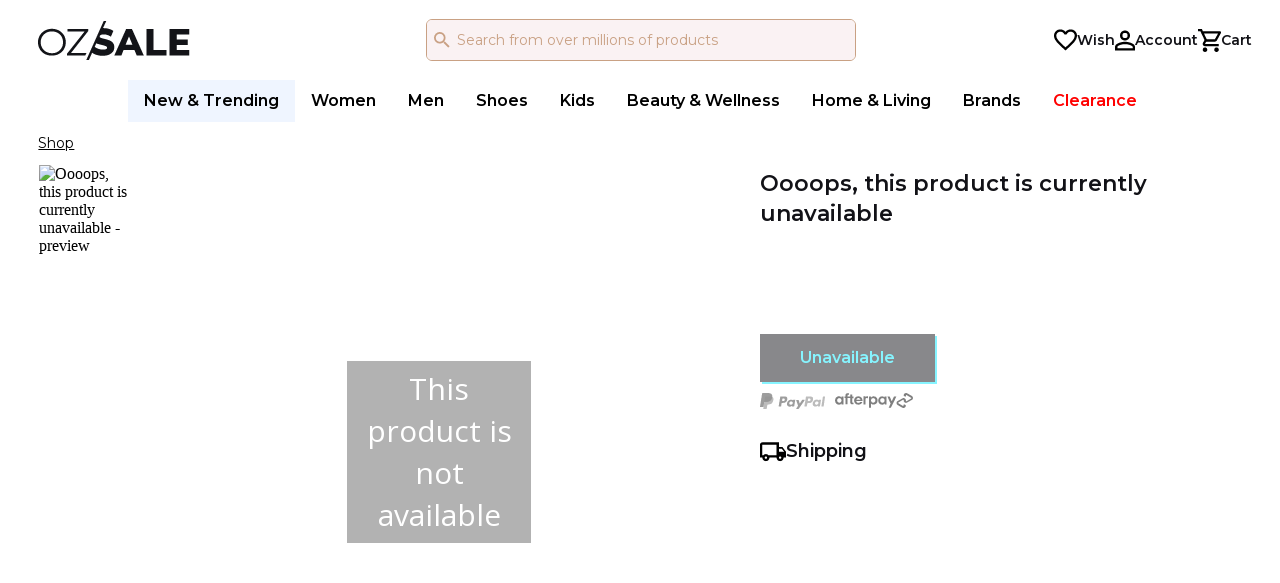

--- FILE ---
content_type: text/javascript
request_url: https://cdn-live.conductor.com/v1.2/1c1cf4d1-ca86-4ceb-a691-9341dca47d8c/live.js
body_size: 3797
content:
!function(){function t(t,e,n,r){switch(t){case 0:return e&n^~e&r;case 1:return e^n^r;case 2:return e&n^e&r^n&r;case 3:return e^n^r}}function e(t,e){return t<<e|t>>>32-e}const n=[];for(let t=0;t<256;++t)n.push((t+256).toString(16).substr(1));const r=function(t,e,r){const o="6ba7b811-9dad-11d1-80b4-00c04fd430c8";let s=o;function c(t,o,c){if("string"==typeof t&&(t=function(t){t=unescape(encodeURIComponent(t));const e=[];for(let n=0;n<t.length;++n)e.push(t.charCodeAt(n));return e}(t)),"string"==typeof s&&(s=function(t){let e;const n=new Uint8Array(16);return n[0]=(e=parseInt(t.slice(0,8),16))>>>24,n[1]=e>>>16&255,n[2]=e>>>8&255,n[3]=255&e,n[4]=(e=parseInt(t.slice(9,13),16))>>>8,n[5]=255&e,n[6]=(e=parseInt(t.slice(14,18),16))>>>8,n[7]=255&e,n[8]=(e=parseInt(t.slice(19,23),16))>>>8,n[9]=255&e,n[10]=(e=parseInt(t.slice(24,36),16))/1099511627776&255,n[11]=e/4294967296&255,n[12]=e>>>24&255,n[13]=e>>>16&255,n[14]=e>>>8&255,n[15]=255&e,n}(s)),16!==s.length)throw TypeError("Namespace must be array-like (16 iterable integer values, 0-255)");let a=new Uint8Array(16+t.length);if(a.set(s),a.set(t,s.length),a=r(a),a[6]=15&a[6]|e,a[8]=63&a[8]|128,o){c=c||0;for(let t=0;t<16;++t)o[c+t]=a[t];return o}return function(t,e=0){return(n[t[e+0]]+n[t[e+1]]+n[t[e+2]]+n[t[e+3]]+"-"+n[t[e+4]]+n[t[e+5]]+"-"+n[t[e+6]]+n[t[e+7]]+"-"+n[t[e+8]]+n[t[e+9]]+"-"+n[t[e+10]]+n[t[e+11]]+n[t[e+12]]+n[t[e+13]]+n[t[e+14]]+n[t[e+15]]).toLowerCase()}(a)}try{c.name=t}catch(t){}return c.DNS="6ba7b810-9dad-11d1-80b4-00c04fd430c8",c.URL=o,c}("v5",80,(function(n){const r=[1518500249,1859775393,2400959708,3395469782],o=[1732584193,4023233417,2562383102,271733878,3285377520];if("string"==typeof n){const t=unescape(encodeURIComponent(n));n=[];for(let e=0;e<t.length;++e)n.push(t.charCodeAt(e))}else Array.isArray(n)||(n=Array.prototype.slice.call(n));n.push(128);const s=n.length/4+2,c=Math.ceil(s/16),a=new Array(c);for(let t=0;t<c;++t){const e=new Uint32Array(16);for(let r=0;r<16;++r)e[r]=n[64*t+4*r]<<24|n[64*t+4*r+1]<<16|n[64*t+4*r+2]<<8|n[64*t+4*r+3];a[t]=e}a[c-1][14]=8*(n.length-1)/Math.pow(2,32),a[c-1][14]=Math.floor(a[c-1][14]),a[c-1][15]=8*(n.length-1)&4294967295;for(let n=0;n<c;++n){const s=new Uint32Array(80);for(let t=0;t<16;++t)s[t]=a[n][t];for(let t=16;t<80;++t)s[t]=e(s[t-3]^s[t-8]^s[t-14]^s[t-16],1);let c=o[0],i=o[1],l=o[2],u=o[3],f=o[4];for(let n=0;n<80;++n){const o=Math.floor(n/20),a=e(c,5)+t(o,i,l,u)+f+r[o]+s[n]>>>0;f=u,u=l,l=e(i,30)>>>0,i=c,c=a}o[0]=o[0]+c>>>0,o[1]=o[1]+i>>>0,o[2]=o[2]+l>>>0,o[3]=o[3]+u>>>0,o[4]=o[4]+f>>>0}return[o[0]>>24&255,o[0]>>16&255,o[0]>>8&255,255&o[0],o[1]>>24&255,o[1]>>16&255,o[1]>>8&255,255&o[1],o[2]>>24&255,o[2]>>16&255,o[2]>>8&255,255&o[2],o[3]>>24&255,o[3]>>16&255,o[3]>>8&255,255&o[3],o[4]>>24&255,o[4]>>16&255,o[4]>>8&255,255&o[4]]}));var o=new URL(document.location.href);const s=r((0==o.host.indexOf("www.")?o.host.substring(4):o.host)+function t(e){return"/"===e.substr(-1)?t(e.substr(0,e.length-1)):e}(o.pathname));var c=new XMLHttpRequest;function a(){(function () {function f(t){window&&v&&(window[v]={status:t})}function y(e){if("undefined"==typeof Symbol||null==e[Symbol.iterator]){if(Array.isArray(e)||(e=z(e))){var t=0,r=function(){};return{s:r,n:function(){return t>=e.length?{done:!0}:{done:!1,value:e[t++]}},e:function(e){throw e},f:r}}throw new TypeError("Invalid attempt to iterate non-iterable instance.\nIn order to be iterable, non-array objects must have a [Symbol.iterator]() method.")}var n,a,u=!0,o=!1;return{s:function(){n=e[Symbol.iterator]()},n:function(){var e=n.next();return u=e.done,e},e:function(e){o=!0,a=e},f:function(){try{u||null==n.return||n.return()}finally{if(o)throw a}}}}function z(e,t){if(e){if("string"==typeof e)return m(e,t);var r=Object.prototype.toString.call(e).slice(8,-1);return"Object"===r&&e.constructor&&(r=e.constructor.name),"Map"===r||"Set"===r?Array.from(e):"Arguments"===r||/^(?:Ui|I)nt(?:8|16|32)(?:Clamped)?Array$/.test(r)?m(e,t):void 0}}function m(e,t){(null==t||t>e.length)&&(t=e.length);for(var r=0,n=new Array(t);r<t;r++)n[r]=e[r];return n}function p(e,t){return(t.prefix?t.prefix:"")+e+(t.suffix?t.suffix:"")}function q(e){return!e||0===e.length}function g(e){return q(e)?"":e}function s(e,t){if(null!==t)switch(e.method){case"text":switch(e.ruleType){case"add_text":return t.textContent=p(q(t.textContent)?"":t.textContent,e.value);case"replace_text":return t.textContent=t.textContent.replace(e.value.search,e.value.value);case"delete_text":return t.textContent=t.textContent.replace(e.value.value,"");default:return t.textContent=e.value;}case"inner_html":return t.innerHTML=e.value;case"attribute":if(!e.key)throw Error("attribute method requires a 'key' property");switch(e.ruleType){case"add_text":return t.setAttribute(e.key,p(g(t.getAttribute(e.key)),e.value));case"replace_text":return t.setAttribute(e.key,g(t.getAttribute(e.key)).replace(e.value.search,e.value.value));case"delete_text":return t.setAttribute(e.key,g(t.getAttribute(e.key)).replace(e.value.value,""));default:return t.setAttribute(e.key,e.value);}case"tag_replace":var r=document.createElement(e.value);return r.innerHTML=t.innerHTML,t.parentNode.replaceChild(r,t);case"replace":return t.outerHTML=e.value;case"remove":return t.remove();default:throw Error("Unknown method: ".concat(e.method));}}var b="content_scalpel_client_data";var A="show_live_editor_timings";var v="__$live_status";var h=2;var w={buildSelectorsArray:function(e){for(var t=/:nth-(of-type|last-of-type|child|last-child)\((\d+)/g,r=[],n=[],a=function(e,t,r){return e.substr(0,t.index)+r+e.substr(t.index+t.value.length)},u=e.replace(/(\S+\s*[+~]\s*)+(\S+)/g,"$2").split(/\s+/g).filter(function(e){return!(">"===e||0===e.indexOf("#"))}),o=t.exec(e);o;o=t.exec(e))r.push({index:o.index+o[0].length-o[2].length,value:o[2]});u.length&&/:nth-/.test(u[u.length-1])&&r.pop();for(var l=0;l<r.length;l++)for(var i=r[l],c=0;c>-h;){c=c>=0&&c<h?c+1:c===h?-1:c-1;var d=Number(i.value)+c;if(d<1)break;n.push(a(e,i,d))}return n},getValue:function(e){return e.textContent},checkValue:function(e,t){return"upsert"===t.type||!t.originValue||!e||0===this.getValue(e).indexOf(t.originValue)},find:function(e){var t=e.selector;if(!t)return null;var r=document.querySelector(t);if(null===(r=this.checkValue(r,e)?r:null)){var n,a=y(this.buildSelectorsArray(t));try{for(a.s();!(n=a.n()).done;){var u=n.value;if(r=document.querySelector(u),r=this.checkValue(r,e)?r:null)break}}catch(o){a.e(o)}finally{a.f()}}return null===r&&console.warn("Can't find element with selector: ".concat(t)),r},change:function(e){return s(e,this.find(e))},upsert:function(e){var t=this.find(e);if(null===t){if(!e.create||!e.parent)return void console.warn("Upsert rule must contain 'create' and 'parent' properties");var r=document.querySelector(e.parent);if(null===r)return void console.warn("Upsert rule parent element cannot be found");var n=document.createElement("div");n.innerHTML=e.create.trim(),t=n.firstChild,r.append(t)}return s(e,t)}};var x={getPath:function(){var t;try{t=decodeURIComponent(window.location.pathname)}catch(o){t=window.location.pathname}return t},getSearch:function(){var t;try{t=decodeURIComponent(window.location.search)}catch(o){t=window.location.search}return t}};var B=["tag_replace","replace","remove"],j={getDescriptors:function(r){if(!r||!r.descriptors)return[];var e=x.getPath();return r.descriptors.filter(function(r){if(!r.matcher||void 0===r.matcher.path||!r.matcher.rule)return!1;switch(r.matcher.rule){case"equals":return r.matcher.path===e||r.matcher.path===e.replace(/\/$/,"");default:return!1;}})},getScenariosForDescriptor:function(r,e){var t=[];return e&&e.scenarioIds&&r&&r.scenarios&&r.scenarios.forEach(function(r){-1!==e.scenarioIds.indexOf(r.id)&&t.push(r)}),t},sortScenarios:function(r){return r?r.slice().sort(function(r,e){return r.rules&&e.rules?r.rules.some(function(r){return-1!==B.indexOf(r.method)})?1:-1:0}):r}};var k=function(t){j.getDescriptors(t).forEach(function(r){var e=j.getScenariosForDescriptor(t,r);j.sortScenarios(e).forEach(function(t){t.rules&&t.rules.forEach(function(t){switch(t.type){case"change":return w.change(t);case"upsert":return w.upsert(t);default:throw Error("Unknown rule type: ".concat(t.type));}})})})};var C=function(){var t=function(){var t=new URLSearchParams(x.getSearch()),e=t.get(b),r=t.get(A);if(f("STARTED"),window&&"null"!==e&&"[object Object]"===Object.prototype.toString.call(window[b])&&"[object Array]"===Object.prototype.toString.call(window[b].descriptors)&&"[object Array]"===Object.prototype.toString.call(window[b].scenarios)){if(r){console.clear();var o=performance.getEntries().filter(function(t){return /^http(s)?:\/\/(dev-)?cdn-cs.conductor.com/.test(t.name)&&"script"===t.initiatorType}),a=performance.now();if(console.group("Live Editor Timings"),k(window[b]),f("COMPLETED"),2!==o.length)throw Error("Live Editor Script was not found!");console.table({executor:{"fetch delay (ms)":Math.round(o[0].fetchStart),"load time (ms)":Math.round(o[0].duration)},"data model":{"fetch delay (ms)":Math.round(o[1].fetchStart),"load time (ms)":Math.round(o[1].duration)}});var i=performance.now()-a;console[i>1e3?"warn":"log"]("Page processing time (ms): "+Math.round(i)),console.groupEnd("Live Editor Timings")}else k(window[b]),f("COMPLETED");if(e){try{k(JSON.parse(e));var n=document.createElement("div");n.append("Live Editor Preview: You're viewing a draft version of the page. Return to Conductor Searchlight to publish the changes."),n.style.cssText="color:white;background:#40B0A6;font-size:20px;text-align:center;font-weight:bold;top:0;left:0;right:0;position:fixed;z-index:9999999;line-height:28px;padding:10px;",document.body.style.cssText="margin-top:50px!important ",document.body.prepend(n)}catch(c){throw Error("Preview mode params are not a valid JSON")}f("COMPLETED")}}};(document.attachEvent?"complete"===document.readyState:"loading"!==document.readyState)?t():document.addEventListener("DOMContentLoaded",t)};C();})()}c.onreadystatechange=function(){4==this.readyState&&200==this.status&&(window.content_scalpel_client_data=JSON.parse(this.responseText),a())},c.open("GET",`https://cdn-live.conductor.com/v1.2/1c1cf4d1-ca86-4ceb-a691-9341dca47d8c/${s}.json`,!0),c.send()}();


--- FILE ---
content_type: text/json; charset=utf-8
request_url: https://www.ozsale.com.au/api/sale/sale/v3/accounts/A816D792-E940-44F0-B752-06DE1ED5C2B9/banners/topsales/?limit=17
body_size: 3753
content:
[{"category":"Beauty","topSales":[{"id":"d5e509e2-bb2c-447f-a206-2f14fe64d0f8","bannerText":"","description":"Must-Have Hair Favourites!","destinationId":"0kwLeD1Ulk2wnUN8bzc7lw","image":"https://cdn.mysalemarketplace.com/v1/files/public/bffa8ee4-22e7-45fa-805a-883311382e86/salebanners/c5c7ff10-f4dc-4215-a7c7-6af6b9802e03.jpg?profile=sb&b"},{"id":"5120f898-c980-4eed-bf51-4542b26114df","bannerText":"","description":"Steal These Shades!","destinationId":"Uyk-oGxgrUm7TuuuQuKy3Q","image":"https://cdn.mysalemarketplace.com/v1/files/public/bffa8ee4-22e7-45fa-805a-883311382e86/salebanners/3a0a77d7-ecc5-420a-9d99-0a9b9640350d.jpg?profile=sb&b"},{"id":"98bec534-b757-4c54-b452-4f171ffd7f56","bannerText":"NOTHING OVER $25","description":"Final Haircare Steals!","destinationId":"fShztnnVgUi739i0-zBIqQ","image":"https://cdn.mysalemarketplace.com/v1/files/public/bffa8ee4-22e7-45fa-805a-883311382e86/salebanners/c7e4e340-d919-4254-b1c6-46ec05455b04.jpg?profile=sb&b"},{"id":"4640f829-de25-4a1b-8caa-56e465df88d0","bannerText":"","description":"Fragrance Favorites Clearance!","destinationId":"8k8Lerg6KUSMyqsxAhdnzw","image":"https://cdn.mysalemarketplace.com/v1/files/public/bffa8ee4-22e7-45fa-805a-883311382e86/salebanners/6f4fc817-721d-499c-a4d4-3d102e5b15f7.jpg?profile=sb&b"},{"id":"5fd8ca6d-039b-4d8d-ace3-8d5ee9f2d94c","bannerText":"","description":"Must-Have Skincare Favourites!","destinationId":"RwDBUEmWq0e_nW_u468gEQ","image":"https://cdn.mysalemarketplace.com/v1/files/public/bffa8ee4-22e7-45fa-805a-883311382e86/salebanners/fcf62055-5eef-4eda-bd8d-04885e312576.jpg?profile=sb&b"},{"id":"bde07faf-6e92-445b-b5b5-d120ca24fef6","bannerText":"","description":"Pat McGrath Clearance","destinationId":"V6kffFtPi0GUQKV-eveUeA","image":"https://cdn.mysalemarketplace.com/v1/files/public/bffa8ee4-22e7-45fa-805a-883311382e86/salebanners/7661b3f2-35a8-4f3d-877a-b5e35b59c1c4.jpg?profile=sb&b"}]},{"category":"Disney","topSales":[{"id":"bada2da8-6d2e-4e18-8bef-0b6890ae771f","bannerText":"","description":"Clearout Markdowns for Him","destinationId":"nEvEp0P69EmEivjBul737A","image":"https://cdn.mysalemarketplace.com/v1/files/public/bffa8ee4-22e7-45fa-805a-883311382e86/salebanners/cad89a48-2522-48c6-b489-c2ebf534a6b2.jpg?profile=sb&b"},{"id":"9b2459cd-897c-4a85-b562-39b83efa9ede","bannerText":"","description":"Footwear Markdowns","destinationId":"3K8GRK3qmkKYS-LEQ4bVxw","image":"https://cdn.mysalemarketplace.com/v1/files/public/bffa8ee4-22e7-45fa-805a-883311382e86/salebanners/c7b24b62-4829-4ef8-be20-9ec489bd83d0.jpg?profile=sb&b"},{"id":"5154c09d-c212-405e-b14c-5753a187ab1d","bannerText":"","description":"All Socks Must-Go","destinationId":"FEqwWVfYlUO-AeqisOZQ5w","image":"https://cdn.mysalemarketplace.com/v1/files/public/bffa8ee4-22e7-45fa-805a-883311382e86/salebanners/9e0905dd-ceda-4033-a5e4-9623f50ec9cb.jpg?profile=sb&b"},{"id":"05568b92-8c2b-4d92-9a69-6bc65dc8f4a9","bannerText":"","description":"Clearout Markdowns for Her","destinationId":"61fwUZUF-0CDcCZZdCmCsQ","image":"https://cdn.mysalemarketplace.com/v1/files/public/bffa8ee4-22e7-45fa-805a-883311382e86/salebanners/b1fe220e-cb97-433c-b8e2-404662e9d45c.jpg?profile=sb&b"},{"id":"4d8ab3cd-3843-4c1c-a10d-6e232a2a8137","bannerText":"","description":"Home & Living","destinationId":"OlmiIaAY1U2zgBtpsMG0Iw","image":"https://cdn.mysalemarketplace.com/v1/files/public/bffa8ee4-22e7-45fa-805a-883311382e86/salebanners/953dbc02-1d78-4581-a172-616d5074f852.jpg?profile=sb&b"},{"id":"9949951d-0e36-4797-93aa-7150d49a1e52","bannerText":"","description":"Face Essentials for Less","destinationId":"ze6iuCSFsEysAJt2yR9hxQ","image":"https://cdn.mysalemarketplace.com/v1/files/public/bffa8ee4-22e7-45fa-805a-883311382e86/salebanners/4874a6b6-24d2-41d9-a91a-2afb7e2fa053.jpg?profile=sb&b"},{"id":"74d89441-1809-4121-be95-7398768a938a","bannerText":"","description":"Everything Must Go!","destinationId":"RG6jVVtKrUG6lkWvLFbqcQ","image":"https://cdn.mysalemarketplace.com/v1/files/public/bffa8ee4-22e7-45fa-805a-883311382e86/salebanners/31c6d688-ccf2-4b2c-9638-b805711a0b9f.jpg?profile=sb&b"},{"id":"b7852cee-e52f-4f3f-8f44-9e2c810caaf9","bannerText":"","description":"Last Chance to Save on Slides & Sandals","destinationId":"EvzHfqlfAUKZ2uIHYxpxMg","image":"https://cdn.mysalemarketplace.com/v1/files/public/bffa8ee4-22e7-45fa-805a-883311382e86/salebanners/d0a1bb8b-679e-4d30-a6e6-49a2c2c5479b.jpg?profile=sb&b"},{"id":"39443e3c-ec7c-4781-b7f0-a914f49b171a","bannerText":"","description":"Sleep Essentials Clearance","destinationId":"jgpbHTNeLUOEjG9TzpR_nQ","image":"https://cdn.mysalemarketplace.com/v1/files/public/bffa8ee4-22e7-45fa-805a-883311382e86/salebanners/4e1ad669-4512-4e5c-9116-9855d6a32608.jpg?profile=sb&b"},{"id":"a7d0491f-7daa-4087-a7ab-b0636e9036ff","bannerText":"","description":"Limited-Time Beauty Steals","destinationId":"k-eDWStQ50GgbCY6VJUupw","image":"https://cdn.mysalemarketplace.com/v1/files/public/bffa8ee4-22e7-45fa-805a-883311382e86/salebanners/426d37b2-8be2-4c5f-87ef-122396fe98e2.jpg?profile=sb&b"},{"id":"0b5b5c2a-ea98-499c-8d22-b182d920e70a","bannerText":"","description":"Kids Markdowns","destinationId":"nvB6-mEb3Ey27Td55HncMg","image":"https://cdn.mysalemarketplace.com/v1/files/public/bffa8ee4-22e7-45fa-805a-883311382e86/salebanners/c24417f5-8e9c-4049-9ad1-4cd5dd4fd36f.jpg?profile=sb&b"},{"id":"b5e6e4a2-57c5-41b6-8162-bb399bcd6f41","bannerText":"","description":"Must-Have Styles for Boys & Baby","destinationId":"NdiOcSH9mU6YqpNrpQX48A","image":"https://cdn.mysalemarketplace.com/v1/files/public/bffa8ee4-22e7-45fa-805a-883311382e86/salebanners/33ba326e-fcef-4c66-a605-61ce3aff4435.jpg?profile=sb&b"},{"id":"de334269-de58-41c9-adc3-c27fcae02150","bannerText":"","description":"Must-Have Eye Favorites","destinationId":"AlIYdBbar0G3XXgOJ2C2Ww","image":"https://cdn.mysalemarketplace.com/v1/files/public/bffa8ee4-22e7-45fa-805a-883311382e86/salebanners/ff7c4454-7fd5-4f04-bcac-e6a5535ad7cd.jpg?profile=sb&b"},{"id":"caba9721-142f-4b09-9377-e88bd965fc39","bannerText":"","description":"Girls & Baby Favourites","destinationId":"NnPQa7LIOkGah3R-I0uDHw","image":"https://cdn.mysalemarketplace.com/v1/files/public/bffa8ee4-22e7-45fa-805a-883311382e86/salebanners/770fddc7-7d1c-46d8-ad91-d371d3871af2.jpg?profile=sb&b"},{"id":"7bd8bcde-9984-48c6-ad18-f05ebdeacc28","bannerText":"","description":"MEN’S CK 3-PACK CLEARANCE","destinationId":"hNNMihdwHke-k1rS4mYGUg","image":"https://cdn.mysalemarketplace.com/v1/files/public/bffa8ee4-22e7-45fa-805a-883311382e86/salebanners/9cf56500-11a3-4950-a123-bd2198dd603a.jpg?profile=sb&b"},{"id":"2bc1919f-d940-4259-97de-f28975155c1e","bannerText":"","description":"Last Chance! REISS Women","destinationId":"VK7SWic3BkSp26hrPUSEJQ","image":"https://cdn.mysalemarketplace.com/v1/files/public/bffa8ee4-22e7-45fa-805a-883311382e86/salebanners/81635181-2998-4fa2-a8eb-52509a6a777c.jpg?profile=sb&b"},{"id":"ff11b002-7993-44f0-bc46-fafbfd922bdb","bannerText":"","description":"Final Kitchen Finds","destinationId":"_OLSoq0UnEmPJlnerjLuzg","image":"https://cdn.mysalemarketplace.com/v1/files/public/bffa8ee4-22e7-45fa-805a-883311382e86/salebanners/59494c35-b433-44e7-8f64-57903f98b154.jpg?profile=sb&b"}]},{"category":"Footwear","topSales":[{"id":"d44326a0-19aa-4186-9f7e-32c291f0bf72","bannerText":"","description":"Big Feet, Low Price","destinationId":"AqkFlgC2mEK2x0oEUMgG8Q","image":"https://cdn.mysalemarketplace.com/v1/files/public/bffa8ee4-22e7-45fa-805a-883311382e86/salebanners/0e05475f-a659-45b4-936b-6d8cb8719c3e.jpg?profile=sb&b"},{"id":"783d51f8-af8d-4eed-adf3-879b3c318084","bannerText":"","description":"Size 7–9 Clearance","destinationId":"URqp6030tk21Eim9BeQP-A","image":"https://cdn.mysalemarketplace.com/v1/files/public/bffa8ee4-22e7-45fa-805a-883311382e86/salebanners/3475dbf2-a8a1-447e-baa3-03c93d4de09b.jpg?profile=sb&b"},{"id":"45915924-e76a-4f1e-ab0b-f03b248471ac","bannerText":"","description":"Cute Kids Colours & Styles","destinationId":"PqDb5-629keuESQn-FvCbA","image":"https://cdn.mysalemarketplace.com/v1/files/public/bffa8ee4-22e7-45fa-805a-883311382e86/salebanners/f5cd0422-743d-4158-b79b-dda4cfd9bbf8.jpg?profile=sb&b"}]},{"category":"Men","topSales":[{"id":"5a02f835-5815-49b5-bc95-00bfa10ea62d","bannerText":"","description":"Must-Go Clearout: Men’s Tracksuits & Athleisure","destinationId":"TKYfX9aem0qmLJSwS-cnyw","image":"https://cdn.mysalemarketplace.com/v1/files/public/bffa8ee4-22e7-45fa-805a-883311382e86/salebanners/26203406-e8c7-4614-bdf8-c6938485f9b1.jpg?profile=sb&b"},{"id":"4fde6254-63d0-4bfc-9539-049b0611d193","bannerText":"","description":"Shop By Your Size! ","destinationId":"758e_M6GBkiMlz1Mt2UkQA","image":"https://cdn.mysalemarketplace.com/v1/files/public/bffa8ee4-22e7-45fa-805a-883311382e86/salebanners/199fc537-e28c-42df-bf4d-87e11badf2c4.jpg?profile=sb&b"},{"id":"bcacc2f3-10d5-46f4-9801-19490b1eee55","bannerText":"","description":"Underwear Essentials Clearout","destinationId":"-I3QEhEvnkmiFykKxNti3A","image":"https://cdn.mysalemarketplace.com/v1/files/public/bffa8ee4-22e7-45fa-805a-883311382e86/salebanners/f426c4ea-d3df-4458-8fdc-22160e2e592e.jpg?profile=sb&b"},{"id":"c12ff534-c9aa-457f-9215-70c23e191248","bannerText":"","description":"Must-Go Clearout: Men’s & Women’s Accessories","destinationId":"4crgOZ9Es0Svm_ZCB8eHDw","image":"https://cdn.mysalemarketplace.com/v1/files/public/bffa8ee4-22e7-45fa-805a-883311382e86/salebanners/93351171-da17-4296-a6a8-dfa06a25f8b7.jpg?profile=sb&b"},{"id":"effdbe09-f089-408c-a2eb-7be1db240bc4","bannerText":"","description":"Shop By Your Size! ","destinationId":"aQhie68MakKoP4GQ-W8rnw","image":"https://cdn.mysalemarketplace.com/v1/files/public/bffa8ee4-22e7-45fa-805a-883311382e86/salebanners/eab4c7c0-d5af-41eb-b396-da3f762bdd8e.jpg?profile=sb&b"},{"id":"5b2e8942-1ac5-4bed-acaf-b44fc3c2f48e","bannerText":"","description":"Shop By Your Size! ","destinationId":"AcaA98p6_UmfN55v3P6pqw","image":"https://cdn.mysalemarketplace.com/v1/files/public/bffa8ee4-22e7-45fa-805a-883311382e86/salebanners/8391c904-232c-4bb3-8d99-863210a78c1b.jpg?profile=sb&b"}]},{"category":"Shop","topSales":[{"id":"06336d68-868e-4175-85ac-1b016d85c481","bannerText":"","description":"Everything for Your Home","destinationId":"Q_N-ybsr1ECj437NkLT2oA","image":"https://cdn.mysalemarketplace.com/v1/files/public/bffa8ee4-22e7-45fa-805a-883311382e86/salebanners/12d45877-3d6d-441f-8418-740f44b610a7.jpg?profile=sb&b"},{"id":"c833369b-afd4-4756-98df-376e5ad7deba","bannerText":"","description":"Comfortwear Clearout — Women’s Styles","destinationId":"zjSdIiTGMk6Pfgo8GNpSpQ","image":"https://cdn.mysalemarketplace.com/v1/files/public/bffa8ee4-22e7-45fa-805a-883311382e86/salebanners/6df15b2a-6994-4320-8255-3f15ce98ea98.jpg?profile=sb&b"},{"id":"e88a7886-1f36-4e7f-be7b-4bb72e1f2cb1","bannerText":"","description":"Major Marksdowns on Top Brands","destinationId":"hs65yI1QpEmKlf_5hkW4rw","image":"https://cdn.mysalemarketplace.com/v1/files/public/bffa8ee4-22e7-45fa-805a-883311382e86/salebanners/bfc95b67-59e2-4db4-925a-bc0f8d2ce5ff.jpg?profile=sb&b"},{"id":"c12ff534-c9aa-457f-9215-70c23e191248","bannerText":"","description":"Must-Go Clearout: Men’s & Women’s Accessories","destinationId":"4crgOZ9Es0Svm_ZCB8eHDw","image":"https://cdn.mysalemarketplace.com/v1/files/public/bffa8ee4-22e7-45fa-805a-883311382e86/salebanners/93351171-da17-4296-a6a8-dfa06a25f8b7.jpg?profile=sb&b"},{"id":"404bf1df-9b31-41a0-8204-a6ae5b2f864e","bannerText":"","description":"Shop By Your Size! ","destinationId":"_k0hl3WXIkacQ4kr5jjHdw","image":"https://cdn.mysalemarketplace.com/v1/files/public/bffa8ee4-22e7-45fa-805a-883311382e86/salebanners/9006a219-a2ec-4b4e-b50f-d9c782ceadab.jpg?profile=sb&b"},{"id":"2411732c-2966-4ca5-8e70-c69cbf139dac","bannerText":"","description":"Massive CK Women’s Undies Clearout","destinationId":"IrNKyw10d0WFXGM4aHmS1g","image":"https://cdn.mysalemarketplace.com/v1/files/public/bffa8ee4-22e7-45fa-805a-883311382e86/salebanners/1c90b120-f5c4-40a2-925c-8ed2683f3412.jpg?profile=sb&b"},{"id":"bde07faf-6e92-445b-b5b5-d120ca24fef6","bannerText":"","description":"Pat McGrath Clearance","destinationId":"V6kffFtPi0GUQKV-eveUeA","image":"https://cdn.mysalemarketplace.com/v1/files/public/bffa8ee4-22e7-45fa-805a-883311382e86/salebanners/7661b3f2-35a8-4f3d-877a-b5e35b59c1c4.jpg?profile=sb&b"},{"id":"48e88790-66a5-44bd-90b8-e3825370d061","bannerText":"","description":"Shop By Your Size! ","destinationId":"R1FstnJ6QUSRXd6xC734mg","image":"https://cdn.mysalemarketplace.com/v1/files/public/bffa8ee4-22e7-45fa-805a-883311382e86/salebanners/29ffc05e-ad3d-4fa1-9b38-a85f544c9a4f.jpg?profile=sb&b"},{"id":"3cf9c7b4-30ee-471a-b680-fd2e25087440","bannerText":"","description":"Shop By Your Size! ","destinationId":"QjWf7QBKRUGkoXLZEKLk0Q","image":"https://cdn.mysalemarketplace.com/v1/files/public/bffa8ee4-22e7-45fa-805a-883311382e86/salebanners/5c01bfc9-ac1a-4bc5-bc8d-4b9876426c5e.jpg?profile=sb&b"}]},{"category":"Women","topSales":[{"id":"6f60688c-8705-4912-81d8-178aa432d135","bannerText":"","description":"Shop By Your Size! ","destinationId":"3W3oqu61CkCY4xI0zDeG6g","image":"https://cdn.mysalemarketplace.com/v1/files/public/bffa8ee4-22e7-45fa-805a-883311382e86/salebanners/ab50d593-2ee4-478b-a6c5-b7db650f7d33.jpg?profile=sb&b"},{"id":"ce61bd23-f2a6-4eaa-ae9a-1bbae03c6cc7","bannerText":"","description":"Shop By Your Size! ","destinationId":"Btf6biZWf0i_NIziJ7YzLg","image":"https://cdn.mysalemarketplace.com/v1/files/public/bffa8ee4-22e7-45fa-805a-883311382e86/salebanners/10806322-da11-4a0e-8918-e7f578b0b2f1.jpg?profile=sb&b"},{"id":"c833369b-afd4-4756-98df-376e5ad7deba","bannerText":"","description":"Comfortwear Clearout — Women’s Styles","destinationId":"zjSdIiTGMk6Pfgo8GNpSpQ","image":"https://cdn.mysalemarketplace.com/v1/files/public/bffa8ee4-22e7-45fa-805a-883311382e86/salebanners/6df15b2a-6994-4320-8255-3f15ce98ea98.jpg?profile=sb&b"},{"id":"c12ff534-c9aa-457f-9215-70c23e191248","bannerText":"","description":"Must-Go Clearout: Men’s & Women’s Accessories","destinationId":"4crgOZ9Es0Svm_ZCB8eHDw","image":"https://cdn.mysalemarketplace.com/v1/files/public/bffa8ee4-22e7-45fa-805a-883311382e86/salebanners/93351171-da17-4296-a6a8-dfa06a25f8b7.jpg?profile=sb&b"},{"id":"2593f6d9-a64d-46b3-933b-af701bad77c8","bannerText":"","description":"Underwear Essentials Clearout","destinationId":"pLn-1DRnTEGKUcUTNGnMzg","image":"https://cdn.mysalemarketplace.com/v1/files/public/bffa8ee4-22e7-45fa-805a-883311382e86/salebanners/decca0a2-1f77-473a-b22c-40dd1f6f4c9a.jpg?profile=sb&b"},{"id":"8f43ec42-e151-4124-96dc-fa8a911d245b","bannerText":"","description":"Shop By Your Size! ","destinationId":"APqShfKDxE2fh8wf0keaEw","image":"https://cdn.mysalemarketplace.com/v1/files/public/bffa8ee4-22e7-45fa-805a-883311382e86/salebanners/8c48e420-8c7c-4dc0-bcba-95e22ceb88a6.jpg?profile=sb&b"}]}]

--- FILE ---
content_type: application/javascript
request_url: https://www.ozsale.com.au/K8sgc4GKHmQn/Vj0EL9/T7fG1p/S5c3QfcSiatf8Xua/aT9EJ2E8Bg/LBEpXx/wxKVgB
body_size: 173988
content:
(function(){if(typeof Array.prototype.entries!=='function'){Object.defineProperty(Array.prototype,'entries',{value:function(){var index=0;const array=this;return {next:function(){if(index<array.length){return {value:[index,array[index++]],done:false};}else{return {done:true};}},[Symbol.iterator]:function(){return this;}};},writable:true,configurable:true});}}());(function(){XB();dwk();gOk();var KK=function(){return Ot.apply(this,[q5,arguments]);};var VT=function(){return ["\x6c\x65\x6e\x67\x74\x68","\x41\x72\x72\x61\x79","\x63\x6f\x6e\x73\x74\x72\x75\x63\x74\x6f\x72","\x6e\x75\x6d\x62\x65\x72"];};var vZ=function(vW,zP){return vW|zP;};var RZ=function(BQ){if(BQ==null)return -1;try{var nw=0;for(var xC=0;xC<BQ["length"];xC++){var GZ=BQ["charCodeAt"](xC);if(GZ<128){nw=nw+GZ;}}return nw;}catch(LT){return -2;}};var UY=function(){return ["\x6c\x65\x6e\x67\x74\x68","\x41\x72\x72\x61\x79","\x63\x6f\x6e\x73\x74\x72\x75\x63\x74\x6f\x72","\x6e\x75\x6d\x62\x65\x72"];};var HJ=function(JY){return ~JY;};var d9=function(MP,wQ){return MP in wQ;};var NQ=function(Nq,zq){return Nq==zq;};var bw=function(){if(w["Date"]["now"]&&typeof w["Date"]["now"]()==='number'){return w["Math"]["round"](w["Date"]["now"]()/1000);}else{return w["Math"]["round"](+new (w["Date"])()/1000);}};var wA=function(zW){var mw=['text','search','url','email','tel','number'];zW=zW["toLowerCase"]();if(mw["indexOf"](zW)!==-1)return 0;else if(zW==='password')return 1;else return 2;};var Rf=function(EC){if(w["document"]["cookie"]){try{var Cb=""["concat"](EC,"=");var SA=w["document"]["cookie"]["split"]('; ');for(var xt=0;xt<SA["length"];xt++){var AQ=SA[xt];if(AQ["indexOf"](Cb)===0){var IW=AQ["substring"](Cb["length"],AQ["length"]);if(IW["indexOf"]('~')!==-1||w["decodeURIComponent"](IW)["indexOf"]('~')!==-1){return IW;}}}}catch(fY){return false;}}return false;};var Tw=function(){return ["\x6c\x65\x6e\x67\x74\x68","\x41\x72\x72\x61\x79","\x63\x6f\x6e\x73\x74\x72\x75\x63\x74\x6f\x72","\x6e\x75\x6d\x62\x65\x72"];};var qw=function(){return EZ.apply(this,[vB,arguments]);};var LJ=function(nf){var tw='';for(var HA=0;HA<nf["length"];HA++){tw+=nf[HA]["toString"](16)["length"]===2?nf[HA]["toString"](16):"0"["concat"](nf[HA]["toString"](16));}return tw;};var hq=function JP(GA,UL){'use strict';var FL=JP;switch(GA){case RB:{var Sb=UL[Is];var YQ=UL[Gm];var fW=UL[Or];sA.push(BP);try{var Xb=sA.length;var BC=wc(Gm);var R9;return R9=LZ(Nk,[YJ()[Dw(Hc)](UQ,dJ,gP,SO),EK()[m9(Hc)].apply(null,[AP,ZP,MZ]),jQ()[RT(VK)](HF,Zt,qt,wc(wc({}))),Sb.call(YQ,fW)]),sA.pop(),R9;}catch(pQ){sA.splice(sL(Xb,wY),Infinity,BP);var Cc;return Cc=LZ(Nk,[rT(typeof YJ()[Dw(mJ)],UZ('',[][[]]))?YJ()[Dw(Hc)](tK,dJ,tC,SO):YJ()[Dw(tK)].apply(null,[nZ,BW,WK,hW]),EK()[m9(EW)](pt,kP,Jn),jQ()[RT(VK)](HF,Zt,r9,mJ),pQ]),sA.pop(),Cc;}sA.pop();}break;case fs:{var dK=UL[Is];sA.push(LK);var TY=w[EK()[m9(Qq)](hK,Wq,DZ)](dK);var zT=[];for(var cP in TY)zT[rt(typeof gC()[ZW(r9)],'undefined')?gC()[ZW(mf)].apply(null,[lJ,cW,jZ]):gC()[ZW(mC)].apply(null,[cf,kt,Fw])](cP);zT[qf()[lQ(QL)](ms,Vw,Vw)]();var RC;return RC=function VC(){sA.push(XJ);for(;zT[gC()[ZW(CK)](g9,gJ,wc([]))];){var rK=zT[jQ()[RT(Sq)](ZC,YZ,VA,IC)]();if(d9(rK,TY)){var RK;return VC[LL()[dW(mC)](pb,zC,HZ,tK,HK)]=rK,VC[Jw()[rZ(Qq)](T9,gW,jZ,Wb,tZ)]=wc(wY),sA.pop(),RK=VC,RK;}}VC[Jw()[rZ(Qq)](T9,gW,ZP,Wb,r9)]=wc(CK);var LP;return sA.pop(),LP=VC,LP;},sA.pop(),RC;}break;case tO:{var jP=UL[Is];sA.push(Rw);var wq;return wq=jP&&NQ(EK()[m9(JC)](fT,tK,OB),typeof w[YJ()[Dw(mY)](wc([]),wZ,Ib,lH)])&&rt(jP[gC()[ZW(Yt)](Kc,pF,Cw)],w[YJ()[Dw(mY)](wc(wc({})),wZ,tq,lH)])&&rT(jP,w[rt(typeof YJ()[Dw(Sq)],UZ('',[][[]]))?YJ()[Dw(tK)](fA,XJ,wc(wc(CK)),ht):YJ()[Dw(mY)](Xc,wZ,hK,lH)][rt(typeof EK()[m9(hP)],UZ([],[][[]]))?EK()[m9(tf)](BA,HP,C9):EK()[m9(r9)](VY,wL,hh)])?jQ()[RT(HZ)](N3,Wf,Yt,dJ):typeof jP,sA.pop(),wq;}break;case fF:{var wW;sA.push(Nc);return wW=jQ()[RT(XP)].apply(null,[bW,nZ,wc(wc(wY)),wc({})]),sA.pop(),wW;}break;case Is:{sA.push(wY);this[rt(typeof Jw()[rZ(tf)],'undefined')?Jw()[rZ(wY)](ZL,ZK,pt,UP,VY):Jw()[rZ(Qq)](T9,GC,wc(wY),Wb,lf)]=wc(CK);var lC=this[jQ()[RT(Xc)].call(null,gQ,UK,wY,dQ)][CK][gC()[ZW(VY)](Wq,OL,dJ)];if(rt(EK()[m9(EW)].call(null,wc(wc({})),kP,qY),lC[YJ()[Dw(Hc)](gP,dJ,wc(CK),JW)]))throw lC[jQ()[RT(VK)](Yq,Zt,vq,Fw)];var KY;return KY=this[rt(typeof LL()[dW(tK)],UZ([],[][[]]))?LL()[dW(r9)].apply(null,[Cf,wL,JZ,Sc,GQ]):LL()[dW(kq)](DJ,vq,cf,T9,vY)],sA.pop(),KY;}break;case kX:{var cA=UL[Is];return typeof cA;}break;case UH:{var P9=UL[Is];var Qt=UL[Gm];var ZA=UL[Or];sA.push(YL);try{var pf=sA.length;var dw=wc(Gm);var Bb;return Bb=LZ(Nk,[YJ()[Dw(Hc)](g9,dJ,hK,Zr),rT(typeof EK()[m9(GQ)],UZ([],[][[]]))?EK()[m9(Hc)](hA,ZP,XK):EK()[m9(tf)].apply(null,[cf,KP,LW]),jQ()[RT(VK)].call(null,Er,Zt,MW,LA),P9.call(Qt,ZA)]),sA.pop(),Bb;}catch(sf){sA.splice(sL(pf,wY),Infinity,YL);var nW;return nW=LZ(Nk,[YJ()[Dw(Hc)].apply(null,[tZ,dJ,WJ,Zr]),EK()[m9(EW)].call(null,jK,kP,A9),jQ()[RT(VK)](Er,Zt,wc(wY),lf),sf]),sA.pop(),nW;}sA.pop();}break;case b5:{return this;}break;case Yh:{var Yf=UL[Is];var ct=UL[Gm];var Yb=UL[Or];return Yf[ct]=Yb;}break;case tB:{var RW=UL[Is];sA.push(lD);var hV;return hV=RW&&NQ(EK()[m9(JC)](jI,tK,rs),typeof w[YJ()[Dw(mY)](Wq,wZ,Hc,vw)])&&rt(RW[gC()[ZW(Yt)](Kc,jC,Hj)],w[rT(typeof YJ()[Dw(tf)],UZ([],[][[]]))?YJ()[Dw(mY)](qI,wZ,hK,vw):YJ()[Dw(tK)].call(null,AP,QD,tC,xD)])&&rT(RW,w[rt(typeof YJ()[Dw(BA)],'undefined')?YJ()[Dw(tK)](Vw,LE,jI,GE):YJ()[Dw(mY)].call(null,wc(wY),wZ,Pl,vw)][EK()[m9(r9)](LM,wL,vT)])?jQ()[RT(HZ)](Th,Wf,kP,Qq):typeof RW,sA.pop(),hV;}break;case zn:{var Uj=UL[Is];return typeof Uj;}break;case Sv:{return this;}break;case cH:{var L1=UL[Is];var zL;sA.push(zE);return zL=L1&&NQ(EK()[m9(JC)].call(null,wc([]),tK,WQ),typeof w[YJ()[Dw(mY)].call(null,hK,wZ,Yt,tA)])&&rt(L1[gC()[ZW(Yt)].apply(null,[Kc,EY,CK])],w[YJ()[Dw(mY)].apply(null,[wc(wY),wZ,wc({}),tA])])&&rT(L1,w[YJ()[Dw(mY)].apply(null,[wY,wZ,Wf,tA])][EK()[m9(r9)](wc({}),wL,Zf)])?jQ()[RT(HZ)](nP,Wf,zC,jZ):typeof L1,sA.pop(),zL;}break;case Im:{var HI=UL[Is];var GV=UL[Gm];var Zj=UL[Or];sA.push(Xz);HI[GV]=Zj[rt(typeof LL()[dW(mC)],UZ([],[][[]]))?LL()[dW(r9)](GQ,GQ,p7,hS,Ll):LL()[dW(mC)](lI,k1,tK,tK,HK)];sA.pop();}break;case O3:{var Nd=UL[Is];var D1;sA.push(j8);return D1=LZ(Nk,[LL()[dW(tf)](US,fA,lf,tZ,tf),Nd]),sA.pop(),D1;}break;case Vn:{var kl=UL[Is];sA.push(bE);var k6;return k6=kl&&NQ(EK()[m9(JC)].call(null,wc(wc(CK)),tK,xJ),typeof w[YJ()[Dw(mY)].call(null,tf,wZ,wc(wc(wY)),jt)])&&rt(kl[gC()[ZW(Yt)].call(null,Kc,lW,lf)],w[YJ()[Dw(mY)](Fd,wZ,WJ,jt)])&&rT(kl,w[rT(typeof YJ()[Dw(Xc)],UZ([],[][[]]))?YJ()[Dw(mY)](wc(wc({})),wZ,r9,jt):YJ()[Dw(tK)](cz,Bl,x1,q6)][EK()[m9(r9)](HZ,wL,Lw)])?jQ()[RT(HZ)](UW,Wf,tK,wc(wY)):typeof kl,sA.pop(),k6;}break;case KB:{var jd=UL[Is];var lM;sA.push(T7);return lM=jd&&NQ(EK()[m9(JC)](V7,tK,XA),typeof w[YJ()[Dw(mY)].apply(null,[VY,wZ,wY,rb])])&&rt(jd[gC()[ZW(Yt)](Kc,bR,mJ)],w[rT(typeof YJ()[Dw(kq)],UZ('',[][[]]))?YJ()[Dw(mY)].call(null,nI,wZ,XR,rb):YJ()[Dw(tK)].apply(null,[tZ,wg,wc({}),RD])])&&rT(jd,w[YJ()[Dw(mY)](VK,wZ,BA,rb)][EK()[m9(r9)].call(null,Rg,wL,DZ)])?jQ()[RT(HZ)](IJ,Wf,tK,MW):typeof jd,sA.pop(),lM;}break;case zp:{return this;}break;case X3:{var C8=UL[Is];sA.push(n8);var gD;return gD=LZ(Nk,[LL()[dW(tf)](lg,Hj,Cw,tZ,tf),C8]),sA.pop(),gD;}break;case LB:{var XG=UL[Is];return typeof XG;}break;case Or:{var zS=UL[Is];return typeof zS;}break;case dN:{return this;}break;case Gs:{var JR=UL[Is];var mI=UL[Gm];var r1=UL[Or];return JR[mI]=r1;}break;case Up:{var tD=UL[Is];return typeof tD;}break;case VB:{var HG=UL[Is];var Rd=UL[Gm];var VV=UL[Or];sA.push(fI);HG[Rd]=VV[LL()[dW(mC)](JD,HZ,fA,tK,HK)];sA.pop();}break;case TU:{return this;}break;}};var XO;var wc=function(Nl){return !Nl;};var dM=function(){var b8;if(typeof w["window"]["XMLHttpRequest"]!=='undefined'){b8=new (w["window"]["XMLHttpRequest"])();}else if(typeof w["window"]["XDomainRequest"]!=='undefined'){b8=new (w["window"]["XDomainRequest"])();b8["onload"]=function(){this["readyState"]=4;if(this["onreadystatechange"] instanceof w["Function"])this["onreadystatechange"]();};}else{b8=new (w["window"]["ActiveXObject"])('Microsoft.XMLHTTP');}if(typeof b8["withCredentials"]!=='undefined'){b8["withCredentials"]=true;}return b8;};var jR=function(jM){return void jM;};var gd=function(D0,Og){return D0<=Og;};var Bj=function(){return ["R1]vN(","%DR-M","$(]4CD2WRU1S0qL","","mL_$]","3SD4oU-\\\x07Et\vR+","v\vK\x3fUO-_","UH%P","O\x3f\x40B,[gKG,","+B","\",)","KVJ:","OIg2","\fAfN(A","C,C CX+F6","KKH1F0D","4]",":C]|y(\x078O\x00rXUNn\"\"\"\x40lM\\9[7","!JBYBh,\x07\\^H\f1Y1No{!MBVWL\v","H","P\\","","\tE\n\nZGJ\b\x40)^0LP","S5MRI\nE\nZ","]AH/Z","43","$[R\x40T\fJ","4Y4gL/_","C\vV!GL_(\x40+","F5TN\r(","OV","F\fR\x072","\x40Z_"," ^\x40\'N","C%","\\>HC%M_F\x00G&","w\r","|",")E\'\x00\nAd^\r\x3f]-","r&\"\\3ME\r9J0D","7[\x00DSR","T\x00\rGK]","SNP#\v","S","9X1^DD)_)R^=Y6!MGX","L","/(Z","H\nZDB0","VK","X","w 7VPeN\r9[%Wz=TG)PBtH\x00T+",".F ^TB","LS4","",",]","K8ME$Efb!H",".N",";r","M\x07C","\bO","\x3f]-\ro=DM%P","{\rp","+","K\"U","][K\vD!\'GO","\x40GR.L7\b","4F*","D4L6","P!e7cI2J\n","_F","d0UI6[BtK\x07E6","^!C%stn\x07RU-O,\bGL","J4","E\'\x00","$[^I\vp\x00-Z\t","81","I1","GS","M","VE\"Y","ME","K=BU,_Ra>","O%\x40k%G","O\f\x3f\\)^ND%","6^8LE","\r=Y","D\vI","\x000\x40!s","\tPVK\x07DR#C\x00V\v3\t7\vO0E\x00.Q\fNE\x00#\x07LX=G\'Y O\x00/LRUNTb\x40GGY>E!WWD>O\r!LV^NO(\b]PO^(\t,Oq\x40\x00mZEL\\+OMY>t\x00d^9NDn","T\b","\\","&","\x00O\'<\n\rK","/P\tR^P","\rGB\x00","1","0\x07GG{=P3\tM9U","\x3f\x400","hxJW \tXPj%G\'>O2TT/L","L/Y\vYn\n","\x00N","Kc_.\x40&O","X4\x40D9MVS\vC#\f","8OI4\\","sA=6#9k1[=W\'\"zO\x3foM","","]","\x07PN","iOTx.D<","\rAQN,","RJ\x07T","VD\x3fA\'I4M","D","X2],C\"rP%[_oS","O1zh%grPLfUIt\x07mqC: 3 h5-S=_<FDs_","OvR9k-K\"J","\r9]","WI6A\x07L","hFk","E\x07T\'","","ve-d75#)d;nf-y)$~wwg8VE\rD$\tDNF\r3Y5\t^$WW8G\x07\\FwD\\X[\r","WLNH ^8NN!R=]T1L#","TZ\vD","VC\ne\',GVN\r9[","_^O","IVd2y6\x07O#UY[TU\x07P-\x00","RT/N","X>S","\n:[%","\\KY","-4KFY\n*L6$(I9S","0\\#n0UA","^!C%WI3W\x00^K\x07T\v!\nI","\nO-&","F(J,6N8\x40","M1S","_E#HE.JCNNHbZCBu","X]-O,\bGL","C73K!rI:[.^J\x07T"," Kq","H\x00tJ]6","0K","FP$\'\x00\tA",")M EFE","\'S\x40\v\x00\"4K6GUN","L]C","X4PU%M`FE>-\x00","BKO\f","PN3E2e!UI/P","\rLG","QF\x07L&3o\x00aE","7<RR","O]Cp^\vf8>lST)","RN","E[","]FD2","P!\n\fmCY 3\\*","\x00~XwI+KPO^(\t6_#O\x00!ENI+\x40XN^r","ZTG","WI\"LCB","^#DE4SU\vS","h4\vO\x40Y[BW(E6\x07","H","C[9G 8C=E","9E!D%hDGR","$RE2RId6"];};var pS=function(){return Ot.apply(this,[gB,arguments]);};var D6=function(g8,SR){var G7=w["Math"]["round"](w["Math"]["random"]()*(SR-g8)+g8);return G7;};var B6=function(O0){var d7=O0%4;if(d7===2)d7=3;var QS=42+d7;var EI;if(QS===42){EI=function kd(DM,OE){return DM*OE;};}else if(QS===43){EI=function Mj(jL,b6){return jL+b6;};}else{EI=function Cl(FS,CI){return FS-CI;};}return EI;};var Up,Gm,Yh,Is,vN,K3,PF,rN,H,Or,UH;var nD=function(X7){try{if(X7!=null&&!w["isNaN"](X7)){var fG=w["parseFloat"](X7);if(!w["isNaN"](fG)){return fG["toFixed"](2);}}}catch(V1){}return -1;};var QR=function(SV){if(SV===undefined||SV==null){return 0;}var BR=SV["toLowerCase"]()["replace"](/[^0-9]+/gi,'');return BR["length"];};var g6=function(){return EZ.apply(this,[JB,arguments]);};var KV=function(hI,VD){return hI>VD;};var MM=function(){sA=(XO.sjs_se_global_subkey?XO.sjs_se_global_subkey.push(RR):XO.sjs_se_global_subkey=[RR])&&XO.sjs_se_global_subkey;};var KS=function(KG,QV){return KG/QV;};var j7=function(){return ["\x61\x70\x70\x6c\x79","\x66\x72\x6f\x6d\x43\x68\x61\x72\x43\x6f\x64\x65","\x53\x74\x72\x69\x6e\x67","\x63\x68\x61\x72\x43\x6f\x64\x65\x41\x74"];};var DS=function(){if(w["Date"]["now"]&&typeof w["Date"]["now"]()==='number'){return w["Date"]["now"]();}else{return +new (w["Date"])();}};function XB(){XO=function(){};if(typeof window!==[]+[][[]]){w=window;}else if(typeof global!==[]+[][[]]){w=global;}else{w=this;}}var cE=function(){l8=["9;; :))-Z",">!\x3f!D&\r7&]1BP","3\x40<Sg\x3f*","+o\f`\"/f5`wRF!y3J|\\o\fv\x3f\v\x3f%aw)\f/)Qk","75","\v3+\\& ","!\f\"","8\v","\v*>","1c",":9;(0-,<<A ","9+w.!$Y\x3fWF8\x07x]1.+220+N#&\x07[1O",";","Y1DF\b;","&$&","<!\f","\r*-","$<=","8\t\r.\x3fG=",":M>\f\'\x07L4","H<F]","!B9Sp\x3f#%","\'=$79","r\t\x3f\b{",",\x079","Z$WG\n\"2<)","\x3f;\"/,-1;","^A.u","-\x07F#YS~))\r(+-H24>Mo)\"\x00N}_[","SC=\x00(-&)!G!<8G$","L&",";\\=TP\x07","RP1*>\v\x07-\'F*:","\\=\x00n]1BP;\b;K6!<\x00(<\b,:ApYGU8!\n-$1","L(FZ\x07*","(>","-L<SG* ","+(\\<B","\x00/-L<L\"","$%\'<M\"","<$D*H>BZ","/%I#","; < :.=D;","[*+\x40%[j\x000=\n18-\f","WG6;\"<=","\" APw,\'","Y<CR0//<\x00",";\\6+","2+I#*:[1QP","#\x07\x00F","&\x3f","N\x3f","{*+\x40%[j<#9$+\'8:",":Q$WG\x3f","/M;","!98&M=:[C[* ","><G\r<G7bT","42-&","\";LYC\x07;\n","\x07/",")L+\v+Z","#]3^P","=1$)\v","\'7-K;","\x07/\'[,>",")4,M9 \tY[;\b;K-+\x07-<A n8F4CY","4\'0,+-Z8E%WA",")\fM9-m1BT","4:[;7/L",".<I;","= #","-)Z<","e","}","]8DZ","N ;","M\x3fU\x40;\b;",";\\.\v:![1U^0","&)&]\x3ff]*\t,\n2<","3\'<\x07\n$8M","Nl","Z;\r","^.;e5XR6","9;;3\'<\x07\n$8M\x00","6PY","![o!\t1C2+K$&=^+)D:nOpBL;F3%!\r4\'F#","+:\r)-m##G$","\v>I+F1E[\x3fQy\'+$>.D)<D9EP","h FY\x0768$;;3","1:\')","= <-:.-\\)H<b\\;\t:","&J;E\x07\r( $;","=*{","\t","M#_","$h!/)\\ \vnF5E1o3\'>8hIo^","/\r\n)E*\t/Z","!$I<\r]9De\x071\v\x3f","\x3f9\'_","c5|t-W\x409wk%\bo[j",")>","Y[;+6&",":-\f8;\x40","y>yl8","\n+1",";&\b$!1I;!","\f$<1-E*\r<\f","*\t-)\f8;[\r\v!Z5Dq*\x07","-Z9-~\x3fD^,4*\f(;<)!G!","\x071.(\'&:)-","\rmx","&\',\r","Pa8)`go6\x40\"SFH&GaxyH88*\b}I|\x40\t`En\\[a<E","O#UG;\b\f\n/>)",")=;!D#","8.$\v 0!]\"","/","l+2:\t$h\v:eA!","d*\t\ng",";-\r2:l.\r/","=\x00K#UG<","`;\' \f:;\fm<*~tr9","=\n&/<) ",")&\v","(","3,",",,Z","AP5;,$<\t88I+\n",")M##]\"O}\x3f*\x07\':)\v)\'X \n:","\x00\"6X^9RAdFx]v80A","2&\\ \f-Z$WG","",".<","[F8\x3f4+ 84&\\<",";[","D&\n:3\\>UA1\b<",",/+)","\x3f\n","\'!:\n\'I+","5\x40P**&(<\n0-\\=-4\\$YE-",":31","<\n:5\'\'","\x00Xx>","!h%BZ\x3f&/",".","f \r\'\x403WA1\b","98#,:\b8:w<<Y$iS\x000",",(2<-./\'\\ !a1XQ;","4q`t9\v#","Y[1<48","+\x07)!F:","^\x3fA","F*6=5\'<8\x07N","T|","\")$.5)F;#","y%E]8\x3f\b.\f$:","0+F]p!<,W}c\"iiA^o{n ","\r!\x00J8[Z;",">\'E\x3f+L4","]!:F>","84"];};var M7=function(mM,UI){return mM!=UI;};var h8=function(Fg,zg){return Fg^zg;};var FV=function z0(xg,Wj){'use strict';var R1=z0;switch(xg){case Is:{var DE=Wj[Is];sA.push(kS);var nV=w[rT(typeof EK()[m9(L7)],'undefined')?EK()[m9(Qq)](wc([]),Wq,hC):EK()[m9(tf)](Xc,sD,tS)](DE);var Bg=[];for(var AD in nV)Bg[gC()[ZW(mC)].call(null,cf,JL,p7)](AD);Bg[qf()[lQ(QL)].call(null,IK,Vw,Hc)]();var ql;return ql=function Kj(){sA.push(z7);for(;Bg[gC()[ZW(CK)].apply(null,[g9,DA,V7])];){var Q0=Bg[jQ()[RT(Sq)](gw,YZ,wc([]),vM)]();if(d9(Q0,nV)){var dz;return Kj[LL()[dW(mC)](rV,fA,pt,tK,HK)]=Q0,Kj[Jw()[rZ(Qq)].apply(null,[T9,RL,x1,Wb,CK])]=wc(wY),sA.pop(),dz=Kj,dz;}}Kj[Jw()[rZ(Qq)].call(null,T9,RL,kq,Wb,Kc)]=wc(CK);var sz;return sA.pop(),sz=Kj,sz;},sA.pop(),ql;}break;case JB:{sA.push(mD);this[Jw()[rZ(Qq)](T9,j6,tq,Wb,ER)]=wc(CK);var vG=this[jQ()[RT(Xc)](lc,UK,vq,Fd)][CK][rt(typeof gC()[ZW(HZ)],UZ('',[][[]]))?gC()[ZW(mf)].call(null,PR,s8,BA):gC()[ZW(VY)](Wq,OJ,KR)];if(rt(EK()[m9(EW)](g9,kP,qd),vG[YJ()[Dw(Hc)].call(null,QL,dJ,jZ,Oj)]))throw vG[jQ()[RT(VK)](MK,Zt,fA,g9)];var Xj;return Xj=this[rt(typeof LL()[dW(CK)],'undefined')?LL()[dW(r9)](Dl,FR,wc([]),B0,Dj):LL()[dW(kq)](Cj,jZ,JC,T9,vY)],sA.pop(),Xj;}break;case lF:{var JV=Wj[Is];var hG=Wj[Gm];var Xd;var Tg;var YE;var YD;sA.push(v0);var Gj=jQ()[RT(jZ)](hT,tZ,WJ,wc(wc([])));var wM=JV[xz()[kE(tK)](tK,sV,V8,PM)](Gj);for(YD=CK;Xl(YD,wM[gC()[ZW(CK)](g9,lW,jK)]);YD++){Xd=SM(xR(Jd(hG,Yt),IS[mf]),wM[gC()[ZW(CK)](g9,lW,Wf)]);hG*=IS[tZ];hG&=IS[Yt];hG+=IS[mY];hG&=IS[GQ];Tg=SM(xR(Jd(hG,Yt),IS[mf]),wM[gC()[ZW(CK)].apply(null,[g9,lW,MW])]);hG*=IS[tZ];hG&=IS[Yt];hG+=XO[YJ()[Dw(g9)](WJ,nZ,JC,pT)]();hG&=IS[GQ];YE=wM[Xd];wM[Xd]=wM[Tg];wM[Tg]=YE;}var Ej;return Ej=wM[jQ()[RT(Wf)].apply(null,[nC,Yt,T9,r9])](Gj),sA.pop(),Ej;}break;case Ds:{var ED=Wj[Is];sA.push(p0);if(rT(typeof ED,rT(typeof vl()[J8(tK)],UZ(rT(typeof gC()[ZW(T9)],UZ('',[][[]]))?gC()[ZW(BA)].call(null,VK,LR,XR):gC()[ZW(mf)].call(null,Sl,rS,pV),[][[]]))?vl()[J8(CK)].call(null,Ml,bz,BA,KR):vl()[J8(T9)](gE,QI,tM,jZ))){var JM;return JM=gC()[ZW(BA)](VK,LR,hA),sA.pop(),JM;}var K8;return K8=ED[EK()[m9(Xc)](G6,hj,LC)](new (w[YJ()[Dw(IE)](RV,VY,nZ,YP)])(gC()[ZW(BG)](PM,xj,LA),EK()[m9(BG)].apply(null,[g9,OI,MA])),Jw()[rZ(kq)](wY,Z1,EL,YL,x1))[EK()[m9(Xc)](BG,hj,LC)](new (w[YJ()[Dw(IE)](Pl,VY,XR,YP)])(xz()[kE(Qq)].call(null,T9,LA,tR,EW),EK()[m9(BG)](CK,OI,MA)),qf()[lQ(HZ)](PC,s7,f6))[EK()[m9(Xc)](hK,hj,LC)](new (w[YJ()[Dw(IE)].apply(null,[dJ,VY,Fd,YP])])(YJ()[Dw(G6)].call(null,mC,v8,wc(CK),BK),EK()[m9(BG)].apply(null,[Vw,OI,MA])),rt(typeof qf()[lQ(GQ)],UZ([],[][[]]))?qf()[lQ(T9)](BP,XM,x1):qf()[lQ(VK)].call(null,mL,VY,LA))[EK()[m9(Xc)](wc(wc([])),hj,LC)](new (w[rT(typeof YJ()[Dw(tZ)],UZ([],[][[]]))?YJ()[Dw(IE)](GQ,VY,XP,YP):YJ()[Dw(tK)](lf,S8,fA,M1)])(jQ()[RT(IC)].call(null,qq,jI,wY,GQ),EK()[m9(BG)](Vw,OI,MA)),rT(typeof xz()[kE(GQ)],'undefined')?xz()[kE(vq)](mC,Ig,vd,lf):xz()[kE(mf)](D8,LS,Bl,Fd))[EK()[m9(Xc)](XR,hj,LC)](new (w[YJ()[Dw(IE)].call(null,KR,VY,wc({}),YP)])(qf()[lQ(EL)].apply(null,[bG,Rg,kV]),EK()[m9(BG)](qI,OI,MA)),YJ()[Dw(GS)].call(null,XP,Yt,Hj,Od))[EK()[m9(Xc)](wc(wc(wY)),hj,LC)](new (w[YJ()[Dw(IE)].call(null,wc({}),VY,mf,YP)])(rT(typeof xz()[kE(r9)],'undefined')?xz()[kE(kq)](T9,pg,tR,mC):xz()[kE(mf)](Z0,Z6,xj,IE),EK()[m9(BG)].call(null,CK,OI,MA)),jQ()[RT(JZ)](bJ,zC,kP,wc(wc(wY))))[EK()[m9(Xc)](KR,hj,LC)](new (w[YJ()[Dw(IE)](GS,VY,PM,YP)])(Jw()[rZ(JC)](BA,tR,wc(wc(wY)),NR,x1),EK()[m9(BG)](HZ,OI,MA)),xz()[kE(JC)](T9,wV,vd,tC))[EK()[m9(Xc)](wc({}),hj,LC)](new (w[YJ()[Dw(IE)].call(null,JZ,VY,f6,YP)])(YJ()[Dw(ZR)].apply(null,[Zt,vM,fT,IZ]),EK()[m9(BG)].apply(null,[cf,OI,MA])),Jw()[rZ(fA)](T9,vd,wc(CK),QI,mf))[YJ()[Dw(Sq)].apply(null,[kP,Wq,mC,E7])](IS[r9],L7),sA.pop(),K8;}break;case Nk:{var E1=Wj[Is];var fl=Wj[Gm];sA.push(Vz);var P0;return P0=UZ(w[rt(typeof jQ()[RT(ZR)],UZ('',[][[]]))?jQ()[RT(wY)](qG,Ld,JZ,ZP):jQ()[RT(Yt)].call(null,r6,pV,Cw,EW)][jQ()[RT(IE)](SZ,JC,wc(wc([])),wc(wc(CK)))](J1(w[rt(typeof jQ()[RT(tf)],UZ('',[][[]]))?jQ()[RT(wY)].apply(null,[Hd,kq,Qq,tZ]):jQ()[RT(Yt)](r6,pV,G6,N1)][rt(typeof jQ()[RT(BG)],UZ('',[][[]]))?jQ()[RT(wY)](L6,BI,dJ,Yt):jQ()[RT(G6)].apply(null,[C5,Pl,r9,ER])](),UZ(sL(fl,E1),wY))),E1),sA.pop(),P0;}break;case x3:{var PD=Wj[Is];sA.push(V6);var N7=new (w[rt(typeof Jw()[rZ(tf)],UZ(gC()[ZW(BA)](VK,CD,Zt),[][[]]))?Jw()[rZ(wY)].call(null,k7,O8,wc({}),f6,G6):Jw()[rZ(tC)].call(null,mY,OV,jK,Sl,wY)])();var Ez=N7[YJ()[Dw(Pl)](tf,PG,wc(wY),lH)](PD);var IV=gC()[ZW(BA)].apply(null,[VK,CD,tf]);Ez[gC()[ZW(EW)](mJ,N0,LA)](function(lj){sA.push(OI);IV+=w[YJ()[Dw(BA)](Sd,HZ,fT,Yg)][rt(typeof gC()[ZW(Fw)],UZ([],[][[]]))?gC()[ZW(mf)].call(null,qR,dD,Zt):gC()[ZW(tC)].apply(null,[Sq,S1,dJ])](lj);sA.pop();});var wz;return wz=w[jQ()[RT(fA)](sY,d1,VA,tf)](IV),sA.pop(),wz;}break;case dn:{var w0;sA.push(Qq);return w0=new (w[vl()[J8(mY)].apply(null,[f0,qt,T9,gP])])()[Jw()[rZ(jZ)](fA,hE,hP,jZ,WJ)](),sA.pop(),w0;}break;case wn:{sA.push(A7);var rG=[qf()[lQ(Xc)](R7,JZ,IE),rT(typeof EK()[m9(tZ)],'undefined')?EK()[m9(IC)](fT,KM,Bf):EK()[m9(tf)].call(null,Vw,Lj,zz),jQ()[RT(Rg)].apply(null,[nC,jl,mY,QL]),jQ()[RT(lf)](Vt,hA,tK,wc([])),EK()[m9(JZ)].apply(null,[kP,N1,gq]),LL()[dW(JC)].call(null,gJ,tf,zC,tq,hM),zM()[jS(mY)].call(null,Hz,kV,WK,ZE),jQ()[RT(WK)](lD,V7,KR,dQ),qf()[lQ(BG)].apply(null,[Dd,dQ,kq]),jQ()[RT(Pl)](sl,Fw,VY,EW),gC()[ZW(G6)](Qq,Gc,fA),Jw()[rZ(Wf)](fA,gQ,AP,EL,V7),vl()[J8(tf)]([GC,wY],v7,V7,f6),LL()[dW(fA)](v7,cf,Ib,ZR,RM),YJ()[Dw(Wq)](tC,fI,fT,wJ),Jw()[rZ(g9)].call(null,Qq,Dd,dQ,b0,FR),jQ()[RT(Hj)].call(null,v7,R8,wc(CK),wc(wc(CK))),YJ()[Dw(hP)](wc(wc([])),XS,MW,mq),qf()[lQ(XP)](P7,fA,LM),EK()[m9(IE)](LA,Sd,NV),EK()[m9(G6)](GS,kV,Sg),gC()[ZW(GS)](dJ,BL,RV),Jw()[rZ(Ib)](gP,Lg,wc(wc(CK)),NI,BG),qf()[lQ(Fw)].call(null,wT,Tz,fT),gC()[ZW(ZR)].call(null,wY,KQ,s7),Jw()[rZ(hK)](g9,J7,wc({}),UK,IE),gC()[ZW(RV)](d1,tL,tC)];if(NQ(typeof w[zM()[jS(GQ)].call(null,R6,GQ,JZ,Rz)][vl()[J8(Qq)].apply(null,[jj,WE,tZ,G6])],rT(typeof YJ()[Dw(ER)],UZ([],[][[]]))?YJ()[Dw(Qq)](ER,d6,cf,Vg):YJ()[Dw(tK)](N1,J0,kV,gJ))){var F6;return sA.pop(),F6=null,F6;}var g0=rG[gC()[ZW(CK)].call(null,g9,hh,dQ)];var sd=gC()[ZW(BA)](VK,wR,VA);for(var IR=IS[r9];Xl(IR,g0);IR++){var rg=rG[IR];if(rT(w[zM()[jS(GQ)].call(null,R6,GQ,mY,Rz)][rT(typeof vl()[J8(wY)],UZ(gC()[ZW(BA)].apply(null,[VK,wR,wc(wc({}))]),[][[]]))?vl()[J8(Qq)](jj,WE,tZ,VY):vl()[J8(T9)](CG,cM,mj,LM)][rg],undefined)){sd=gC()[ZW(BA)].apply(null,[VK,wR,wc(CK)])[EK()[m9(VA)].call(null,hA,vY,DR)](sd,gC()[ZW(UQ)](PG,At,FR))[EK()[m9(VA)].apply(null,[GQ,vY,DR])](IR);}}var w1;return sA.pop(),w1=sd,w1;}break;case Hm:{var YV;sA.push(T6);return YV=rt(typeof w[EK()[m9(Yt)](wc({}),zC,cK)][rT(typeof qf()[lQ(g9)],UZ([],[][[]]))?qf()[lQ(Sq)].call(null,rw,VK,kP):qf()[lQ(T9)](Xc,FM,wc(wc({})))],EK()[m9(JC)](mC,tK,UW))||rt(typeof w[rt(typeof EK()[m9(tK)],'undefined')?EK()[m9(tf)](Yt,C1,j1):EK()[m9(Yt)](T9,zC,cK)][jQ()[RT(hj)](mv,lS,zC,mJ)],EK()[m9(JC)](hj,tK,UW))||rt(typeof w[EK()[m9(Yt)].apply(null,[MW,zC,cK])][qf()[lQ(IC)].call(null,kt,LA,cz)],EK()[m9(JC)].apply(null,[GS,tK,UW])),sA.pop(),YV;}break;case mH:{sA.push(ES);try{var m1=sA.length;var WD=wc(wc(Is));var MV;return MV=wc(wc(w[rT(typeof EK()[m9(QL)],UZ('',[][[]]))?EK()[m9(Yt)].call(null,kP,zC,Rq):EK()[m9(tf)](VA,XV,g1)][zM()[jS(tf)](dS,vq,ZR,BG)])),sA.pop(),MV;}catch(P8){sA.splice(sL(m1,wY),Infinity,ES);var wd;return sA.pop(),wd=wc(wc(Is)),wd;}sA.pop();}break;case GN:{sA.push(S0);try{var q7=sA.length;var vD=wc({});var Ag;return Ag=wc(wc(w[EK()[m9(Yt)].apply(null,[k1,zC,Wc])][EK()[m9(GS)](Rg,Sq,zF)])),sA.pop(),Ag;}catch(z6){sA.splice(sL(q7,wY),Infinity,S0);var WS;return sA.pop(),WS=wc({}),WS;}sA.pop();}break;case cH:{var cS;sA.push(Dg);return cS=wc(wc(w[rT(typeof EK()[m9(Ib)],UZ([],[][[]]))?EK()[m9(Yt)].call(null,Pl,zC,gc):EK()[m9(tf)](f6,Ol,WG)][LL()[dW(VA)](GE,WJ,hj,GQ,VA)])),sA.pop(),cS;}break;case th:{sA.push(Qd);try{var Cg=sA.length;var k8=wc([]);var KE=UZ(w[gC()[ZW(Rg)].call(null,Wf,Q1,Fd)](w[EK()[m9(Yt)].call(null,wc([]),zC,Sf)][gC()[ZW(lf)].apply(null,[vY,l1,IC])]),zR(w[gC()[ZW(Rg)](Wf,Q1,LM)](w[rt(typeof EK()[m9(PM)],'undefined')?EK()[m9(tf)](qI,OS,tl):EK()[m9(Yt)](gP,zC,Sf)][EK()[m9(ZR)].call(null,kP,mY,bK)]),wY));KE+=UZ(zR(w[gC()[ZW(Rg)](Wf,Q1,XP)](w[EK()[m9(Yt)](AP,zC,Sf)][EK()[m9(RV)](Zt,fT,xW)]),mC),zR(w[gC()[ZW(Rg)](Wf,Q1,wc({}))](w[EK()[m9(Yt)](kq,zC,Sf)][vl()[J8(vq)](mC,X0,gP,Wf)]),r9));KE+=UZ(zR(w[gC()[ZW(Rg)].apply(null,[Wf,Q1,kq])](w[rT(typeof EK()[m9(BG)],UZ([],[][[]]))?EK()[m9(Yt)](jZ,zC,Sf):EK()[m9(tf)](RV,fR,W8)][EK()[m9(UQ)](ZP,HK,OV)]),T9),zR(w[gC()[ZW(Rg)](Wf,Q1,IE)](w[EK()[m9(Yt)](wc([]),zC,Sf)][EK()[m9(Rg)].apply(null,[tf,G6,cT])]),IS[tq]));KE+=UZ(zR(w[gC()[ZW(Rg)].call(null,Wf,Q1,Sd)](w[EK()[m9(Yt)](tK,zC,Sf)][qf()[lQ(JZ)](Es,zC,G6)]),BA),zR(w[gC()[ZW(Rg)](Wf,Q1,wc(wc([])))](w[rT(typeof EK()[m9(mf)],UZ([],[][[]]))?EK()[m9(Yt)](vM,zC,Sf):EK()[m9(tf)](hP,KP,Y0)][jQ()[RT(Wq)].apply(null,[jw,QL,HZ,GS])]),tZ));KE+=UZ(zR(w[gC()[ZW(Rg)](Wf,Q1,wc([]))](w[rT(typeof EK()[m9(T9)],'undefined')?EK()[m9(Yt)].call(null,hj,zC,Sf):EK()[m9(tf)](EW,Tj,VA)][gC()[ZW(WK)].call(null,Cw,ZS,ZP)]),Yt),zR(w[gC()[ZW(Rg)].call(null,Wf,Q1,nI)](w[rT(typeof EK()[m9(Rg)],'undefined')?EK()[m9(Yt)](qt,zC,Sf):EK()[m9(tf)].apply(null,[Sq,cV,Dg])][EK()[m9(lf)].call(null,XR,Cw,U0)]),GQ));KE+=UZ(zR(w[gC()[ZW(Rg)].apply(null,[Wf,Q1,hA])](w[EK()[m9(Yt)](wc([]),zC,Sf)][rt(typeof YJ()[Dw(tq)],UZ([],[][[]]))?YJ()[Dw(tK)](wc(wc(wY)),fd,mC,vR):YJ()[Dw(Sd)](kV,tK,k1,DK)]),XO[YJ()[Dw(Cw)](wL,Xc,wc({}),rY)]()),zR(w[gC()[ZW(Rg)](Wf,Q1,tZ)](w[EK()[m9(Yt)].apply(null,[Zt,zC,Sf])][gC()[ZW(Pl)](Fd,qC,kV)]),mY));KE+=UZ(zR(w[gC()[ZW(Rg)].call(null,Wf,Q1,wc(wc(CK)))](w[EK()[m9(Yt)](ZR,zC,Sf)][jQ()[RT(hP)](CQ,WJ,wc([]),qI)]),tf),zR(w[gC()[ZW(Rg)](Wf,Q1,wc(wc(wY)))](w[EK()[m9(Yt)].apply(null,[wc(wc([])),zC,Sf])][rT(typeof EK()[m9(ZP)],UZ([],[][[]]))?EK()[m9(WK)](p7,Fd,gI):EK()[m9(tf)].apply(null,[k1,k0,V6])]),Qq));KE+=UZ(zR(w[gC()[ZW(Rg)].apply(null,[Wf,Q1,wL])](w[EK()[m9(Yt)](tf,zC,Sf)][qf()[lQ(IE)](Fc,BA,wc(wY))]),vq),zR(w[rT(typeof gC()[ZW(VK)],UZ([],[][[]]))?gC()[ZW(Rg)].call(null,Wf,Q1,wc(wY)):gC()[ZW(mf)].call(null,Cf,sj,Vw)](w[EK()[m9(Yt)](Hj,zC,Sf)][YJ()[Dw(Zt)](VA,vg,V7,Ef)]),kq));KE+=UZ(zR(w[gC()[ZW(Rg)](Wf,Q1,wc(wc(wY)))](w[EK()[m9(Yt)](zC,zC,Sf)][EK()[m9(Pl)](wc(wc(CK)),ER,OY)]),JC),zR(w[gC()[ZW(Rg)].call(null,Wf,Q1,XP)](w[rT(typeof EK()[m9(tZ)],UZ([],[][[]]))?EK()[m9(Yt)](Rg,zC,Sf):EK()[m9(tf)](TE,gI,J0)][jQ()[RT(Sd)].call(null,Pf,s7,Sd,IE)]),fA));KE+=UZ(zR(w[gC()[ZW(Rg)].call(null,Wf,Q1,AP)](w[EK()[m9(Yt)](JZ,zC,Sf)][rT(typeof qf()[lQ(Zt)],'undefined')?qf()[lQ(G6)](Uq,q6,ZP):qf()[lQ(T9)].call(null,CM,cV,Vw)]),VA),zR(w[gC()[ZW(Rg)].call(null,Wf,Q1,nZ)](w[rt(typeof EK()[m9(Sq)],UZ('',[][[]]))?EK()[m9(tf)](tK,Cw,fz):EK()[m9(Yt)].apply(null,[RV,zC,Sf])][jQ()[RT(Cw)](vf,n6,FR,wc(wc(wY)))]),tC));KE+=UZ(zR(w[gC()[ZW(Rg)].call(null,Wf,Q1,dQ)](w[EK()[m9(Yt)](UQ,zC,Sf)][qf()[lQ(GS)].call(null,Y7,mC,Xc)]),IS[cf]),zR(w[gC()[ZW(Rg)](Wf,Q1,wc([]))](w[EK()[m9(Yt)](Zt,zC,Sf)][EK()[m9(Hj)].apply(null,[jK,GD,YY])]),Wf));KE+=UZ(zR(w[gC()[ZW(Rg)](Wf,Q1,Sq)](w[EK()[m9(Yt)](wc({}),zC,Sf)][Jw()[rZ(V7)](cf,r8,IE,fT,gP)]),XO[rt(typeof qf()[lQ(Hj)],UZ('',[][[]]))?qf()[lQ(T9)].call(null,Oz,c0,RV):qf()[lQ(ZR)](Hf,Hj,Xc)]()),zR(w[rT(typeof gC()[ZW(Rg)],UZ('',[][[]]))?gC()[ZW(Rg)].call(null,Wf,Q1,Cw):gC()[ZW(mf)](rl,mG,zC)](w[rT(typeof EK()[m9(T9)],UZ([],[][[]]))?EK()[m9(Yt)].apply(null,[s7,zC,Sf]):EK()[m9(tf)](wY,Dd,Td)][gC()[ZW(Hj)](Sd,E7,wc(wc(CK)))]),IS[kV]));KE+=UZ(zR(w[rt(typeof gC()[ZW(gP)],UZ('',[][[]]))?gC()[ZW(mf)](sj,BI,Wq):gC()[ZW(Rg)].apply(null,[Wf,Q1,dJ])](w[EK()[m9(Yt)](wc(wc(CK)),zC,Sf)][LL()[dW(tC)](Kd,mf,wc(wc(wY)),GQ,xM)]),hK),zR(w[gC()[ZW(Rg)].apply(null,[Wf,Q1,wc(wY)])](w[EK()[m9(Yt)].call(null,wc({}),zC,Sf)][gC()[ZW(hj)].call(null,dd,p8,LA)]),V7));KE+=UZ(zR(w[gC()[ZW(Rg)](Wf,Q1,RV)](w[EK()[m9(Yt)](gP,zC,Sf)][EK()[m9(hj)](wc({}),EL,vt)]),tq),zR(w[rT(typeof gC()[ZW(g9)],'undefined')?gC()[ZW(Rg)].call(null,Wf,Q1,nZ):gC()[ZW(mf)](kS,Ng,tK)](w[EK()[m9(Yt)](Rg,zC,Sf)][rT(typeof qf()[lQ(jZ)],'undefined')?qf()[lQ(RV)](OJ,hP,fT):qf()[lQ(T9)](PS,MR,nI)]),cf));KE+=UZ(zR(w[gC()[ZW(Rg)](Wf,Q1,x1)](w[EK()[m9(Yt)](wc(wc({})),zC,Sf)][rT(typeof YJ()[Dw(VA)],UZ('',[][[]]))?YJ()[Dw(Kc)](dQ,UQ,GS,YC):YJ()[Dw(tK)](wc({}),mE,r9,F8)]),kV),zR(w[gC()[ZW(Rg)](Wf,Q1,wc(wc(wY)))](w[rT(typeof EK()[m9(VA)],'undefined')?EK()[m9(Yt)](wc(wc(wY)),zC,Sf):EK()[m9(tf)](VY,CR,Ad)][rt(typeof jQ()[RT(XP)],UZ('',[][[]]))?jQ()[RT(wY)](c6,nz,g9,IE):jQ()[RT(Zt)].apply(null,[GT,rj,hK,tZ])]),PM));KE+=UZ(zR(w[gC()[ZW(Rg)].call(null,Wf,Q1,wc(wc([])))](w[EK()[m9(Yt)].call(null,f6,zC,Sf)][YJ()[Dw(dJ)].apply(null,[TE,jl,AP,zZ])]),XO[EK()[m9(Wq)].call(null,KR,JS,zQ)]()),zR(w[gC()[ZW(Rg)](Wf,Q1,Hj)](w[EK()[m9(Yt)].call(null,tq,zC,Sf)][qf()[lQ(UQ)].apply(null,[SF,cM,nI])]),Hc));KE+=UZ(UZ(zR(w[gC()[ZW(Rg)].apply(null,[Wf,Q1,Pl])](w[EK()[m9(tZ)](mf,LM,VS)][gC()[ZW(Wq)].call(null,lf,MT,IC)]),EW),zR(w[gC()[ZW(Rg)](Wf,Q1,nZ)](w[EK()[m9(Yt)].apply(null,[VA,zC,Sf])][gC()[ZW(hP)].call(null,mf,q,fT)]),gP)),zR(w[rt(typeof gC()[ZW(ER)],UZ([],[][[]]))?gC()[ZW(mf)].call(null,WJ,DD,r9):gC()[ZW(Rg)].apply(null,[Wf,Q1,wc(CK)])](w[EK()[m9(Yt)](G6,zC,Sf)][YJ()[Dw(dQ)].call(null,tq,z8,Sq,pR)]),hA));var jV;return jV=KE[vl()[J8(GQ)].apply(null,[Wb,K0,Yt,IE])](),sA.pop(),jV;}catch(C0){sA.splice(sL(Cg,wY),Infinity,Qd);var Zz;return Zz=jQ()[RT(r9)](c0,CK,AP,Sq),sA.pop(),Zz;}sA.pop();}break;case UH:{var nG=Wj[Is];sA.push(Wb);try{var gl=sA.length;var YG=wc(wc(Is));if(rt(nG[zM()[jS(GQ)].apply(null,[H0,GQ,fA,Rz])][rT(typeof YJ()[Dw(Fw)],UZ([],[][[]]))?YJ()[Dw(LA)].apply(null,[wc(wY),mf,wc({}),p8]):YJ()[Dw(tK)](wc(CK),U1,XP,NG)],undefined)){var Kz;return Kz=YJ()[Dw(nI)](WK,JC,pt,pj),sA.pop(),Kz;}if(rt(nG[zM()[jS(GQ)].call(null,H0,GQ,hj,Rz)][YJ()[Dw(LA)].call(null,V7,mf,x1,p8)],wc([]))){var QE;return QE=rT(typeof jQ()[RT(JC)],'undefined')?jQ()[RT(r9)].call(null,U8,CK,p7,VK):jQ()[RT(wY)](M8,wl,jI,VK),sA.pop(),QE;}var Y6;return Y6=qf()[lQ(BA)](WM,r9,wc(wY)),sA.pop(),Y6;}catch(Jz){sA.splice(sL(gl,wY),Infinity,Wb);var vS;return vS=EK()[m9(hP)].call(null,Xc,rS,KP),sA.pop(),vS;}sA.pop();}break;case jU:{var jg=Wj[Is];var Cz=Wj[Gm];sA.push(c7);if(M7(typeof w[rt(typeof EK()[m9(mC)],UZ('',[][[]]))?EK()[m9(tf)].apply(null,[Zt,mj,N6]):EK()[m9(tZ)](r9,LM,mt)][YJ()[Dw(kP)].call(null,ZR,mC,Cw,XI)],YJ()[Dw(Qq)].apply(null,[UQ,d6,wc({}),KI]))){w[EK()[m9(tZ)].call(null,wc(CK),LM,mt)][YJ()[Dw(kP)](Fw,mC,EW,XI)]=gC()[ZW(BA)](VK,pz,VK)[EK()[m9(VA)](VY,vY,LD)](jg,LL()[dW(tK)](Jl,GQ,TE,wY,HK))[EK()[m9(VA)].call(null,wc([]),vY,LD)](Cz,EK()[m9(Cw)](Vw,U7,WR));}sA.pop();}break;case vO:{var zI=Wj[Is];var LV=Wj[Gm];sA.push(SE);if(wc(zl(zI,LV))){throw new (w[jQ()[RT(JC)](HC,cf,mf,wc(wc({})))])(vl()[J8(kq)](lI,Z8,gP,g9));}sA.pop();}break;case Ys:{var Hl=Wj[Is];var E0=Wj[Gm];sA.push(zz);var EE=E0[YJ()[Dw(qt)].call(null,hA,H7,kq,Zd)];var UM=E0[EK()[m9(LA)].apply(null,[wc({}),g9,U0])];var bl=E0[EK()[m9(nI)].call(null,kP,p7,Kl)];var mz=E0[qf()[lQ(Zt)](q1,ZE,WK)];var x6=E0[YJ()[Dw(p7)](jZ,tG,kP,qS)];var JG=E0[rT(typeof YJ()[Dw(Yt)],UZ('',[][[]]))?YJ()[Dw(FR)](tZ,g9,hP,E6):YJ()[Dw(tK)](BA,GD,cz,l0)];var zD=E0[vl()[J8(JC)](tl,vV,mC,vM)];var vj=E0[jQ()[RT(wL)](Az,jK,Wf,T9)];var kj;return kj=(rT(typeof gC()[ZW(CK)],UZ('',[][[]]))?gC()[ZW(BA)](VK,kD,wc(CK)):gC()[ZW(mf)](W1,XD,nZ))[EK()[m9(VA)].call(null,vq,vY,S7)](Hl)[EK()[m9(VA)](Rg,vY,S7)](EE,rT(typeof gC()[ZW(tZ)],UZ([],[][[]]))?gC()[ZW(UQ)](PG,Jj,gP):gC()[ZW(mf)](Vz,rj,CK))[rT(typeof EK()[m9(BG)],'undefined')?EK()[m9(VA)](VY,vY,S7):EK()[m9(tf)](wc(wc({})),DI,Q6)](UM,gC()[ZW(UQ)].call(null,PG,Jj,wc({})))[rT(typeof EK()[m9(LA)],UZ([],[][[]]))?EK()[m9(VA)](QL,vY,S7):EK()[m9(tf)].call(null,tq,TR,k7)](bl,rt(typeof gC()[ZW(VA)],'undefined')?gC()[ZW(mf)](cg,I7,V7):gC()[ZW(UQ)].apply(null,[PG,Jj,Xc]))[EK()[m9(VA)](FR,vY,S7)](mz,gC()[ZW(UQ)](PG,Jj,Fw))[EK()[m9(VA)](pV,vY,S7)](x6,rT(typeof gC()[ZW(Fw)],UZ([],[][[]]))?gC()[ZW(UQ)](PG,Jj,Hj):gC()[ZW(mf)].call(null,XE,md,nZ))[EK()[m9(VA)](JC,vY,S7)](JG,gC()[ZW(UQ)](PG,Jj,Qq))[rt(typeof EK()[m9(Pl)],UZ([],[][[]]))?EK()[m9(tf)](hj,Eg,f7):EK()[m9(VA)](BA,vY,S7)](zD,gC()[ZW(UQ)](PG,Jj,AP))[EK()[m9(VA)].call(null,zC,vY,S7)](vj,rt(typeof jQ()[RT(XP)],'undefined')?jQ()[RT(wY)](Fw,OD,vq,wc({})):jQ()[RT(hK)].apply(null,[g7,ZP,Fw,GS])),sA.pop(),kj;}break;case Gs:{var Lz=wc({});sA.push(Y1);try{var Al=sA.length;var Wz=wc(wc(Is));if(w[EK()[m9(Yt)](XR,zC,X1)][EK()[m9(GS)](Sq,Sq,Ww)]){w[rT(typeof EK()[m9(hK)],UZ([],[][[]]))?EK()[m9(Yt)].apply(null,[wc({}),zC,X1]):EK()[m9(tf)].apply(null,[nZ,OV,GR])][EK()[m9(GS)](mJ,Sq,Ww)][YJ()[Dw(jI)](nI,AP,wc(wc(CK)),Eg)](qf()[lQ(LA)].call(null,NJ,vY,EW),zM()[jS(fA)].call(null,tE,T9,kP,lf));w[EK()[m9(Yt)].apply(null,[cf,zC,X1])][EK()[m9(GS)].call(null,wc(wc({})),Sq,Ww)][rt(typeof EK()[m9(dJ)],'undefined')?EK()[m9(tf)].apply(null,[wc({}),YS,M0]):EK()[m9(Vw)](BA,VK,BV)](qf()[lQ(LA)].apply(null,[NJ,vY,VA]));Lz=wc(wc([]));}}catch(G8){sA.splice(sL(Al,wY),Infinity,Y1);}var A0;return sA.pop(),A0=Lz,A0;}break;case PB:{sA.push(c0);var OM=jQ()[RT(jI)](tj,bI,wc(wc([])),Pl);var VR=gC()[ZW(f6)](tC,Eg,Sq);for(var bd=CK;Xl(bd,tI);bd++)OM+=VR[gC()[ZW(tZ)](IC,EV,tK)](w[jQ()[RT(Yt)](FT,pV,wc(wc(wY)),Fd)][jQ()[RT(IE)](Jc,JC,EL,tC)](J1(w[jQ()[RT(Yt)](FT,pV,mJ,wc(wc(CK)))][rt(typeof jQ()[RT(cz)],'undefined')?jQ()[RT(wY)].apply(null,[QM,R6,MW,Hj]):jQ()[RT(G6)].call(null,DC,Pl,PM,wc(CK))](),VR[rt(typeof gC()[ZW(hP)],UZ([],[][[]]))?gC()[ZW(mf)](M0,gJ,wc({})):gC()[ZW(CK)](g9,Zr,HZ)])));var CE;return sA.pop(),CE=OM,CE;}break;case dO:{var b7=Wj[Is];sA.push(YR);var hg=YJ()[Dw(nI)](jI,JC,Wq,zK);try{var lV=sA.length;var E8=wc(wc(Is));if(b7[zM()[jS(GQ)].apply(null,[AZ,GQ,Kc,Rz])][rT(typeof xz()[kE(CK)],'undefined')?xz()[kE(g9)](tf,K7,tW,zC):xz()[kE(mf)](VA,r7,zC,T9)]){var l7=b7[zM()[jS(GQ)](AZ,GQ,gP,Rz)][xz()[kE(g9)].call(null,tf,K7,tW,WK)][vl()[J8(GQ)].call(null,Wb,mL,Yt,fA)]();var TI;return sA.pop(),TI=l7,TI;}else{var SD;return sA.pop(),SD=hg,SD;}}catch(Pg){sA.splice(sL(lV,wY),Infinity,YR);var I6;return sA.pop(),I6=hg,I6;}sA.pop();}break;case Wn:{var hR=Wj[Is];sA.push(t6);var JE=EK()[m9(pV)](tq,JZ,hY);var qg=EK()[m9(pV)].apply(null,[WK,JZ,hY]);if(hR[EK()[m9(tZ)](x1,LM,FZ)]){var wE=hR[EK()[m9(tZ)].apply(null,[G6,LM,FZ])][EK()[m9(LM)](k1,TE,lP)](YJ()[Dw(AP)].call(null,N1,Ib,Wq,dC));var G1=wE[qf()[lQ(nI)](ZJ,T9,wc(CK))](qf()[lQ(Vw)].call(null,FT,wL,Pl));if(G1){var U6=G1[jQ()[RT(TE)](MQ,wY,wc(wc(wY)),Yt)](Jw()[rZ(cf)].call(null,V7,E7,T9,dI,UQ));if(U6){JE=G1[EK()[m9(pt)](pt,CK,WP)](U6[Jw()[rZ(kV)].call(null,Wf,xl,wY,c1,VA)]);qg=G1[EK()[m9(pt)](nI,CK,WP)](U6[EK()[m9(N1)](Zt,g1,DC)]);}}}var I8;return I8=LZ(Nk,[jQ()[RT(fT)](OA,JZ,qt,wc(wc(wY))),JE,YJ()[Dw(x1)].apply(null,[IC,Qq,GS,zQ]),qg]),sA.pop(),I8;}break;case jH:{var W6=Wj[Is];sA.push(Ng);var sR;return sR=wc(wc(W6[rT(typeof zM()[jS(BA)],'undefined')?zM()[jS(GQ)](p8,GQ,Wq,Rz):zM()[jS(Yt)](q8,tV,Vw,Q7)]))&&wc(wc(W6[rT(typeof zM()[jS(r9)],UZ(rT(typeof gC()[ZW(mf)],'undefined')?gC()[ZW(BA)](VK,sg,VK):gC()[ZW(mf)].apply(null,[Il,vz,T9]),[][[]]))?zM()[jS(GQ)].call(null,p8,GQ,EL,Rz):zM()[jS(Yt)].apply(null,[D7,f1,tC,Tl])][vl()[J8(Qq)](jj,XE,tZ,N1)]))&&W6[zM()[jS(GQ)].call(null,p8,GQ,tZ,Rz)][vl()[J8(Qq)](jj,XE,tZ,Sq)][CK]&&rt(W6[zM()[jS(GQ)].apply(null,[p8,GQ,vq,Rz])][vl()[J8(Qq)](jj,XE,tZ,Fw)][CK][rT(typeof vl()[J8(mY)],UZ([],[][[]]))?vl()[J8(GQ)].call(null,Wb,c0,Yt,pV):vl()[J8(T9)](lR,mg,Az,pV)](),rT(typeof Jw()[rZ(r9)],UZ(gC()[ZW(BA)].apply(null,[VK,sg,x1]),[][[]]))?Jw()[rZ(qI)](kq,K1,T9,Kc,cf):Jw()[rZ(wY)](f0,q8,Pl,Cf,ER))?rT(typeof qf()[lQ(pt)],'undefined')?qf()[lQ(BA)](m8,r9,wc([])):qf()[lQ(T9)](Pz,mf,Xc):jQ()[RT(r9)].apply(null,[Cj,CK,wc(wY),MW]),sA.pop(),sR;}break;case Hn:{var Ul=Wj[Is];sA.push(w6);var F0=Ul[rt(typeof zM()[jS(wY)],UZ(gC()[ZW(BA)](VK,qM,wc(CK)),[][[]]))?zM()[jS(Yt)](UE,v0,ZR,Z0):zM()[jS(GQ)](dR,GQ,PM,Rz)][jQ()[RT(KR)].apply(null,[rE,GC,tq,LM])];if(F0){var s6=F0[vl()[J8(GQ)](Wb,Qz,Yt,TE)]();var Z7;return sA.pop(),Z7=s6,Z7;}else{var MD;return MD=rT(typeof YJ()[Dw(pt)],UZ('',[][[]]))?YJ()[Dw(nI)](JC,JC,V7,GE):YJ()[Dw(tK)].apply(null,[wc(CK),kP,LM,cD]),sA.pop(),MD;}sA.pop();}break;case rr:{sA.push(Vj);throw new (w[jQ()[RT(JC)](Vt,cf,BG,tq)])(rT(typeof qf()[lQ(tq)],UZ([],[][[]]))?qf()[lQ(pt)](kS,KR,XP):qf()[lQ(T9)].apply(null,[f8,j6,fT]));}break;case zm:{var AR=Wj[Is];sA.push(Hd);if(rT(typeof w[YJ()[Dw(mY)](nI,wZ,fT,qK)],YJ()[Dw(Qq)].apply(null,[pt,d6,Fw,qE]))&&M7(AR[w[rT(typeof YJ()[Dw(gP)],UZ('',[][[]]))?YJ()[Dw(mY)](wc(wc(wY)),wZ,wc(wc([])),qK):YJ()[Dw(tK)](Rg,B1,QL,ZE)][gC()[ZW(PM)](fT,dL,r9)]],null)||M7(AR[YJ()[Dw(EL)].call(null,mf,xd,Ib,V8)],null)){var t8;return t8=w[YJ()[Dw(tZ)].apply(null,[N1,X6,wY,dT])][gC()[ZW(wL)].call(null,d8,Vq,fT)](AR),sA.pop(),t8;}sA.pop();}break;case Lk:{var Zl=Wj[Is];var VM=Wj[Gm];sA.push(rI);if(NQ(VM,null)||KV(VM,Zl[gC()[ZW(CK)](g9,Md,Pl)]))VM=Zl[gC()[ZW(CK)](g9,Md,BG)];for(var x7=CK,ng=new (w[YJ()[Dw(tZ)](TE,X6,kP,Mw)])(VM);Xl(x7,VM);x7++)ng[x7]=Zl[x7];var Yd;return sA.pop(),Yd=ng,Yd;}break;}};var hd=function Ij(YM,O7){'use strict';var gg=Ij;switch(YM){case VO:{return this;}break;case jU:{var Yj;sA.push(sI);return Yj=jQ()[RT(XP)](hL,nZ,wc(wc([])),HZ),sA.pop(),Yj;}break;case Sp:{var fD=O7[Is];sA.push(BP);var kG=w[EK()[m9(Qq)].call(null,wc(wc({})),Wq,kL)](fD);var r0=[];for(var EM in kG)r0[gC()[ZW(mC)](cf,EJ,fT)](EM);r0[qf()[lQ(QL)](gT,Vw,ZR)]();var Yl;return Yl=function Bz(){sA.push(wS);for(;r0[rt(typeof gC()[ZW(kP)],UZ('',[][[]]))?gC()[ZW(mf)](vq,q0,wc(wc(wY))):gC()[ZW(CK)](g9,Pc,qI)];){var N8=r0[jQ()[RT(Sq)](qq,YZ,dQ,Pl)]();if(d9(N8,kG)){var M6;return Bz[LL()[dW(mC)](Jl,zC,GS,tK,HK)]=N8,Bz[Jw()[rZ(Qq)](T9,ZL,GQ,Wb,FR)]=wc(wY),sA.pop(),M6=Bz,M6;}}Bz[Jw()[rZ(Qq)](T9,ZL,wY,Wb,TE)]=wc(CK);var fE;return sA.pop(),fE=Bz,fE;},sA.pop(),Yl;}break;case Gm:{sA.push(SE);this[rT(typeof Jw()[rZ(jZ)],'undefined')?Jw()[rZ(Qq)](T9,ID,G6,Wb,JZ):Jw()[rZ(wY)](bR,Lg,XP,hA,mf)]=wc(CK);var cR=this[jQ()[RT(Xc)](CL,UK,XR,qI)][CK][gC()[ZW(VY)](Wq,fQ,wc(wY))];if(rt(rt(typeof EK()[m9(mf)],UZ([],[][[]]))?EK()[m9(tf)].call(null,qt,PR,sj):EK()[m9(EW)](WK,kP,Rq),cR[YJ()[Dw(Hc)](mY,dJ,IC,Kk)]))throw cR[jQ()[RT(VK)](Kb,Zt,nZ,GQ)];var Qj;return Qj=this[rt(typeof LL()[dW(Ib)],UZ([],[][[]]))?LL()[dW(r9)](Fj,V7,wc(wc({})),xI,mj):LL()[dW(kq)].apply(null,[M0,dQ,LM,T9,vY])],sA.pop(),Qj;}break;case Hm:{var Qg=O7[Is];var C6;sA.push(gV);return C6=Qg&&NQ(rt(typeof EK()[m9(dJ)],UZ([],[][[]]))?EK()[m9(tf)].apply(null,[Qq,HK,xV]):EK()[m9(JC)].apply(null,[wc({}),tK,c9]),typeof w[YJ()[Dw(mY)](hj,wZ,wc({}),cL)])&&rt(Qg[gC()[ZW(Yt)].call(null,Kc,WL,Sq)],w[rT(typeof YJ()[Dw(xd)],'undefined')?YJ()[Dw(mY)].apply(null,[lf,wZ,GQ,cL]):YJ()[Dw(tK)](wc(wc([])),ZV,UQ,HZ)])&&rT(Qg,w[YJ()[Dw(mY)](vM,wZ,vq,cL)][rt(typeof EK()[m9(GC)],UZ('',[][[]]))?EK()[m9(tf)](Ib,Sz,Gz):EK()[m9(r9)].apply(null,[tC,wL,MA])])?jQ()[RT(HZ)](BT,Wf,jZ,RV):typeof Qg,sA.pop(),C6;}break;case TU:{var Jg=O7[Is];return typeof Jg;}break;case Ur:{var CS=O7[Is];var FD=O7[Gm];var nd=O7[Or];sA.push(t7);CS[FD]=nd[LL()[dW(mC)](ZS,lf,vq,tK,HK)];sA.pop();}break;case Yr:{var X8=O7[Is];var A8=O7[Gm];var W0=O7[Or];return X8[A8]=W0;}break;case P:{var WI=O7[Is];var O1=O7[Gm];var rd=O7[Or];sA.push(d0);try{var O6=sA.length;var Hg=wc(Gm);var gz;return gz=LZ(Nk,[YJ()[Dw(Hc)](IE,dJ,wc(wc([])),KQ),EK()[m9(Hc)].apply(null,[cz,ZP,hD]),jQ()[RT(VK)].apply(null,[IA,Zt,wc(wc([])),tZ]),WI.call(O1,rd)]),sA.pop(),gz;}catch(AE){sA.splice(sL(O6,wY),Infinity,d0);var Vl;return Vl=LZ(Nk,[YJ()[Dw(Hc)](hA,dJ,VK,KQ),EK()[m9(EW)].call(null,N1,kP,CP),jQ()[RT(VK)].apply(null,[IA,Zt,pt,WJ]),AE]),sA.pop(),Vl;}sA.pop();}break;case Jv:{return this;}break;case A:{var ZI=O7[Is];sA.push(cj);var zj;return zj=LZ(Nk,[LL()[dW(tf)].apply(null,[M1,nI,KR,tZ,tf]),ZI]),sA.pop(),zj;}break;case th:{return this;}break;case Im:{return this;}break;case rN:{var FI;sA.push(qS);return FI=jQ()[RT(XP)](UA,nZ,Pl,wc([])),sA.pop(),FI;}break;case QB:{var A6=O7[Is];sA.push(AS);var Iz=w[EK()[m9(Qq)](Hj,Wq,qz)](A6);var AI=[];for(var Uz in Iz)AI[gC()[ZW(mC)](cf,ZD,kP)](Uz);AI[rt(typeof qf()[lQ(N1)],UZ([],[][[]]))?qf()[lQ(T9)].apply(null,[ld,tV,mY]):qf()[lQ(QL)].call(null,sI,Vw,hK)]();var NM;return NM=function Sj(){sA.push(GL);for(;AI[gC()[ZW(CK)].apply(null,[g9,DZ,wY])];){var sM=AI[rt(typeof jQ()[RT(s7)],UZ([],[][[]]))?jQ()[RT(wY)](k7,YL,mY,UQ):jQ()[RT(Sq)](kM,YZ,wc({}),wL)]();if(d9(sM,Iz)){var bD;return Sj[LL()[dW(mC)](Kl,x1,wc([]),tK,HK)]=sM,Sj[Jw()[rZ(Qq)](T9,CM,wc(wc({})),Wb,hj)]=wc(wY),sA.pop(),bD=Sj,bD;}}Sj[Jw()[rZ(Qq)](T9,CM,qt,Wb,XR)]=wc(CK);var vE;return sA.pop(),vE=Sj,vE;},sA.pop(),NM;}break;case HO:{sA.push(Sd);this[Jw()[rZ(Qq)](T9,fg,Wf,Wb,RV)]=wc(CK);var NE=this[jQ()[RT(Xc)](OS,UK,Fw,Rg)][CK][gC()[ZW(VY)](Wq,XV,cf)];if(rt(EK()[m9(EW)](WJ,kP,K0),NE[YJ()[Dw(Hc)](nI,dJ,RV,wI)]))throw NE[jQ()[RT(VK)].call(null,Rt,Zt,nZ,kP)];var wG;return wG=this[LL()[dW(kq)](nS,FR,wc([]),T9,vY)],sA.pop(),wG;}break;case Rr:{var qV=O7[Is];var VE;sA.push(B8);return VE=qV&&NQ(EK()[m9(JC)](Wq,tK,LC),typeof w[YJ()[Dw(mY)](tq,wZ,Wf,jD)])&&rt(qV[gC()[ZW(Yt)](Kc,WR,vM)],w[YJ()[Dw(mY)].apply(null,[Qq,wZ,Ib,jD])])&&rT(qV,w[YJ()[Dw(mY)](mC,wZ,wc([]),jD)][EK()[m9(r9)](dJ,wL,mg)])?jQ()[RT(HZ)].apply(null,[fK,Wf,Wq,dQ]):typeof qV,sA.pop(),VE;}break;case BF:{var x0=O7[Is];return typeof x0;}break;case xB:{var Pd=O7[Is];var Fl=O7[Gm];var P1=O7[Or];sA.push(Ig);Pd[Fl]=P1[LL()[dW(mC)].call(null,UV,KR,dJ,tK,HK)];sA.pop();}break;case Nr:{var Aj=O7[Is];var I0=O7[Gm];var gM=O7[Or];return Aj[I0]=gM;}break;case Rm:{var pI=O7[Is];var j0=O7[Gm];var kI=O7[Or];sA.push(jz);try{var bV=sA.length;var p1=wc({});var xL;return xL=LZ(Nk,[rt(typeof YJ()[Dw(KR)],UZ('',[][[]]))?YJ()[Dw(tK)](XP,vI,vM,FE):YJ()[Dw(Hc)].call(null,wc({}),dJ,tZ,sI),EK()[m9(Hc)](VY,ZP,wg),jQ()[RT(VK)](f9,Zt,fT,Wq),pI.call(j0,kI)]),sA.pop(),xL;}catch(I1){sA.splice(sL(bV,wY),Infinity,jz);var OG;return OG=LZ(Nk,[YJ()[Dw(Hc)].apply(null,[gP,dJ,KR,sI]),EK()[m9(EW)].apply(null,[ZP,kP,bM]),jQ()[RT(VK)](f9,Zt,kV,pV),I1]),sA.pop(),OG;}sA.pop();}break;case mm:{return this;}break;case Yp:{var Rl=O7[Is];var GI;sA.push(Ql);return GI=LZ(Nk,[LL()[dW(tf)](JW,G6,wc(wc(wY)),tZ,tf),Rl]),sA.pop(),GI;}break;case N:{return this;}break;case tr:{return this;}break;case j5:{var BD;sA.push(mD);return BD=jQ()[RT(XP)](Gl,nZ,wc(wY),jI),sA.pop(),BD;}break;}};var zl=function(A1,lz){return A1 instanceof lz;};var Wd=function TV(cI,El){'use strict';var rz=TV;switch(cI){case dn:{var m7=El[Is];sA.push(fS);var Q8=rt(typeof gC()[ZW(CK)],UZ([],[][[]]))?gC()[ZW(mf)](Wq,dE,MW):gC()[ZW(BA)].apply(null,[VK,HE,V7]);var kR=gC()[ZW(BA)](VK,HE,hK);var DV=rT(typeof gC()[ZW(Ib)],UZ([],[][[]]))?gC()[ZW(jI)](MW,n0,Fd):gC()[ZW(mf)].call(null,HK,SI,kq);var qj=[];try{var WV=sA.length;var Yz=wc(Gm);try{Q8=m7[YJ()[Dw(k1)](jI,Fw,wc(wc(wY)),PJ)];}catch(Gd){sA.splice(sL(WV,wY),Infinity,fS);if(Gd[vl()[J8(mC)](k7,PV,tZ,KR)][gC()[ZW(TE)](Ml,Ud,wc(wc(CK)))](DV)){Q8=rT(typeof EK()[m9(cf)],'undefined')?EK()[m9(WJ)](fT,nI,ET):EK()[m9(tf)].call(null,cf,gj,x8);}}var L0=w[rt(typeof jQ()[RT(dJ)],'undefined')?jQ()[RT(wY)](v6,hz,dQ,hP):jQ()[RT(Yt)](TD,pV,wc({}),hA)][jQ()[RT(IE)].apply(null,[qv,JC,wc(wc({})),GQ])](J1(w[jQ()[RT(Yt)](TD,pV,kV,HZ)][jQ()[RT(G6)](Ow,Pl,WJ,k1)](),Oj))[rt(typeof vl()[J8(kV)],UZ([],[][[]]))?vl()[J8(T9)](xS,sG,ht,pV):vl()[J8(GQ)].apply(null,[Wb,AS,Yt,mf])]();m7[YJ()[Dw(k1)](wc(wc({})),Fw,Hj,PJ)]=L0;kR=rT(m7[rt(typeof YJ()[Dw(Xc)],UZ('',[][[]]))?YJ()[Dw(tK)].call(null,Rg,rR,wc(wY),bS):YJ()[Dw(k1)].apply(null,[nZ,Fw,f6,PJ])],L0);qj=[LZ(Nk,[rt(typeof EK()[m9(Vw)],UZ([],[][[]]))?EK()[m9(tf)](wc(wc([])),gV,vY):EK()[m9(vq)].apply(null,[qt,ZR,kg]),Q8]),LZ(Nk,[rt(typeof qf()[lQ(Sd)],UZ([],[][[]]))?qf()[lQ(T9)].call(null,jE,BE,BA):qf()[lQ(Yt)](S6,lf,wc(wc({}))),xR(kR,IS[wY])[vl()[J8(GQ)].apply(null,[Wb,AS,Yt,Xc])]()])];var Cd;return sA.pop(),Cd=qj,Cd;}catch(pD){sA.splice(sL(WV,wY),Infinity,fS);qj=[LZ(Nk,[EK()[m9(vq)](UQ,ZR,kg),Q8]),LZ(Nk,[qf()[lQ(Yt)].call(null,S6,lf,kP),kR])];}var bj;return sA.pop(),bj=qj,bj;}break;case Up:{var p6=El[Is];sA.push(Ed);var IM=YJ()[Dw(nI)](Qq,JC,Fw,zJ);var zd=YJ()[Dw(nI)](Vw,JC,nI,zJ);var TM=new (w[YJ()[Dw(IE)](GQ,VY,hj,UA)])(new (w[YJ()[Dw(IE)].call(null,wc(wc(CK)),VY,wc(wc([])),UA)])(jQ()[RT(k1)](TP,GD,wc({}),qI)));try{var RI=sA.length;var VL=wc({});if(wc(wc(w[EK()[m9(Yt)].apply(null,[hA,zC,Qf])][EK()[m9(Qq)].apply(null,[Kc,Wq,Rw])]))&&wc(wc(w[EK()[m9(Yt)](JC,zC,Qf)][EK()[m9(Qq)](IC,Wq,Rw)][qf()[lQ(p7)].call(null,n7,H7,nI)]))){var MI=w[EK()[m9(Qq)](Rg,Wq,Rw)][rT(typeof qf()[lQ(lf)],'undefined')?qf()[lQ(p7)](n7,H7,kP):qf()[lQ(T9)](LE,SS,vq)](w[jQ()[RT(mJ)](cw,Pj,PM,wc(wc([])))][rT(typeof EK()[m9(Hc)],UZ([],[][[]]))?EK()[m9(r9)](Rg,wL,MS):EK()[m9(tf)](nI,l6,OV)],YJ()[Dw(jK)].apply(null,[dQ,Wg,UQ,UG]));if(MI){IM=TM[zM()[jS(fA)](cg,T9,WJ,lf)](MI[rt(typeof EK()[m9(qt)],UZ([],[][[]]))?EK()[m9(tf)](Hj,mD,ZM):EK()[m9(vq)](fA,ZR,Pc)][rT(typeof vl()[J8(CK)],'undefined')?vl()[J8(GQ)](Wb,cg,Yt,AP):vl()[J8(T9)](sl,pj,R8,FR)]());}}zd=rT(w[EK()[m9(Yt)].apply(null,[Wf,zC,Qf])],p6);}catch(pE){sA.splice(sL(RI,wY),Infinity,Ed);IM=EK()[m9(hP)](r9,rS,m8);zd=EK()[m9(hP)](Xc,rS,m8);}var K6=UZ(IM,zR(zd,wY))[vl()[J8(GQ)](Wb,cg,Yt,mY)]();var bg;return sA.pop(),bg=K6,bg;}break;case mH:{sA.push(NS);var Id=w[EK()[m9(Qq)](Wf,Wq,PP)][LL()[dW(V7)](qK,Xc,GS,V7,tq)]?w[EK()[m9(Qq)].call(null,hK,Wq,PP)][rT(typeof jQ()[RT(XR)],'undefined')?jQ()[RT(Fw)](Vb,cz,wc(wc({})),tZ):jQ()[RT(wY)](fM,WK,Hc,UQ)](w[EK()[m9(Qq)].apply(null,[Kc,Wq,PP])][rt(typeof LL()[dW(fA)],'undefined')?LL()[dW(r9)](PS,ER,cz,LR,T8):LL()[dW(V7)].call(null,qK,jZ,wc({}),V7,tq)](w[zM()[jS(GQ)].apply(null,[CQ,GQ,PM,Rz])]))[jQ()[RT(Wf)].call(null,sW,Yt,Qq,IE)](rt(typeof gC()[ZW(LM)],'undefined')?gC()[ZW(mf)](Ld,w6,N1):gC()[ZW(UQ)](PG,XW,LA)):gC()[ZW(BA)](VK,VW,g9);var wD;return sA.pop(),wD=Id,wD;}break;case Mk:{sA.push(qD);var Kg=YJ()[Dw(nI)](JZ,JC,wc(wc({})),mW);try{var P6=sA.length;var Rj=wc(Gm);if(w[zM()[jS(GQ)](A7,GQ,ZR,Rz)]&&w[zM()[jS(GQ)].apply(null,[A7,GQ,Hj,Rz])][YJ()[Dw(L7)].apply(null,[IE,QL,wc(CK),lE])]&&w[zM()[jS(GQ)](A7,GQ,V7,Rz)][YJ()[Dw(L7)](XR,QL,EL,lE)][rt(typeof EK()[m9(JZ)],'undefined')?EK()[m9(tf)](wc([]),MS,Y8):EK()[m9(jI)].call(null,fA,qt,wK)]){var cG=w[zM()[jS(GQ)](A7,GQ,IE,Rz)][YJ()[Dw(L7)](MW,QL,wc(wc([])),lE)][EK()[m9(jI)].call(null,wc(wc(CK)),qt,wK)][rT(typeof vl()[J8(GQ)],UZ(gC()[ZW(BA)].apply(null,[VK,vI,wc(wc([]))]),[][[]]))?vl()[J8(GQ)](Wb,BM,Yt,mC):vl()[J8(T9)].call(null,ZG,JI,t7,fT)]();var ND;return sA.pop(),ND=cG,ND;}else{var Zg;return sA.pop(),Zg=Kg,Zg;}}catch(mR){sA.splice(sL(P6,wY),Infinity,qD);var sE;return sA.pop(),sE=Kg,sE;}sA.pop();}break;case G3:{sA.push(KD);var gS=YJ()[Dw(nI)].call(null,Sq,JC,fA,XW);try{var HM=sA.length;var b1=wc(Gm);if(w[zM()[jS(GQ)](RB,GQ,jZ,Rz)][vl()[J8(Qq)](jj,Rt,tZ,qI)]&&w[rt(typeof zM()[jS(Wf)],'undefined')?zM()[jS(Yt)](cz,RE,IC,DL):zM()[jS(GQ)](RB,GQ,cf,Rz)][rt(typeof vl()[J8(tC)],UZ(gC()[ZW(BA)](VK,wH,cz),[][[]]))?vl()[J8(T9)](Hj,HV,Mg,Yt):vl()[J8(Qq)].apply(null,[jj,Rt,tZ,wL])][IS[r9]]&&w[rt(typeof zM()[jS(tq)],UZ([],[][[]]))?zM()[jS(Yt)].call(null,kM,H1,hK,S0):zM()[jS(GQ)](RB,GQ,dQ,Rz)][vl()[J8(Qq)].call(null,jj,Rt,tZ,x1)][CK][CK]&&w[zM()[jS(GQ)](RB,GQ,qI,Rz)][rT(typeof vl()[J8(vq)],UZ(gC()[ZW(BA)].call(null,VK,wH,nI),[][[]]))?vl()[J8(Qq)].apply(null,[jj,Rt,tZ,wY]):vl()[J8(T9)](UD,kS,sl,XR)][CK][CK][rT(typeof qf()[lQ(Ib)],'undefined')?qf()[lQ(WJ)](KC,Yt,JZ):qf()[lQ(T9)](pM,nZ,EW)]){var CV=rt(w[zM()[jS(GQ)](RB,GQ,kP,Rz)][vl()[J8(Qq)].call(null,jj,Rt,tZ,AP)][CK][IS[r9]][rT(typeof qf()[lQ(JZ)],UZ('',[][[]]))?qf()[lQ(WJ)].apply(null,[KC,Yt,Kc]):qf()[lQ(T9)](dV,nE,wc(CK))],w[zM()[jS(GQ)](RB,GQ,fA,Rz)][vl()[J8(Qq)](jj,Rt,tZ,Sq)][CK]);var YI=CV?qf()[lQ(BA)](Wt,r9,dJ):jQ()[RT(r9)](hl,CK,mJ,tK);var kz;return sA.pop(),kz=YI,kz;}else{var Nj;return sA.pop(),Nj=gS,Nj;}}catch(fj){sA.splice(sL(HM,wY),Infinity,KD);var UR;return sA.pop(),UR=gS,UR;}sA.pop();}break;case Nk:{sA.push(F7);var Gg=YJ()[Dw(nI)](Fd,JC,jK,SC);if(w[zM()[jS(GQ)].call(null,Sg,GQ,ZP,Rz)]&&w[zM()[jS(GQ)](Sg,GQ,Zt,Rz)][vl()[J8(Qq)](jj,UD,tZ,GS)]&&w[zM()[jS(GQ)](Sg,GQ,VY,Rz)][vl()[J8(Qq)].apply(null,[jj,UD,tZ,pV])][EK()[m9(TE)].apply(null,[p7,IL,TW])]){var dl=w[rt(typeof zM()[jS(Ib)],UZ([],[][[]]))?zM()[jS(Yt)].apply(null,[f6,rV,tZ,mG]):zM()[jS(GQ)](Sg,GQ,PM,Rz)][vl()[J8(Qq)].apply(null,[jj,UD,tZ,dJ])][EK()[m9(TE)](wc(wc({})),IL,TW)];try{var J6=sA.length;var nR=wc(Gm);var nj=w[jQ()[RT(Yt)](fC,pV,VY,jK)][rt(typeof jQ()[RT(V7)],'undefined')?jQ()[RT(wY)].call(null,fV,B7,wc(CK),Yt):jQ()[RT(IE)](fZ,JC,tK,nZ)](J1(w[rT(typeof jQ()[RT(UQ)],UZ('',[][[]]))?jQ()[RT(Yt)].apply(null,[fC,pV,wc(wY),Yt]):jQ()[RT(wY)].apply(null,[dI,E6,XP,ER])][jQ()[RT(G6)].apply(null,[jA,Pl,ER,hA])](),IS[s7]))[vl()[J8(GQ)].call(null,Wb,R0,Yt,jZ)]();w[zM()[jS(GQ)](Sg,GQ,Yt,Rz)][vl()[J8(Qq)](jj,UD,tZ,fA)][EK()[m9(TE)].call(null,JZ,IL,TW)]=nj;var LI=rt(w[rT(typeof zM()[jS(qI)],'undefined')?zM()[jS(GQ)].call(null,Sg,GQ,ER,Rz):zM()[jS(Yt)].call(null,ID,ml,Sq,g9)][vl()[J8(Qq)].apply(null,[jj,UD,tZ,nI])][EK()[m9(TE)].apply(null,[r9,IL,TW])],nj);var PE=LI?qf()[lQ(BA)](v9,r9,zC):jQ()[RT(r9)].call(null,T0,CK,XP,mY);w[zM()[jS(GQ)](Sg,GQ,vq,Rz)][rT(typeof vl()[J8(wY)],'undefined')?vl()[J8(Qq)].call(null,jj,UD,tZ,Sd):vl()[J8(T9)](q0,C7,dg,x1)][EK()[m9(TE)](wL,IL,TW)]=dl;var L8;return sA.pop(),L8=PE,L8;}catch(T1){sA.splice(sL(J6,wY),Infinity,F7);if(rT(w[zM()[jS(GQ)].apply(null,[Sg,GQ,lf,Rz])][vl()[J8(Qq)](jj,UD,tZ,r9)][EK()[m9(TE)].call(null,cz,IL,TW)],dl)){w[zM()[jS(GQ)](Sg,GQ,pt,Rz)][vl()[J8(Qq)](jj,UD,tZ,ER)][EK()[m9(TE)](wc(CK),IL,TW)]=dl;}var gR;return sA.pop(),gR=Gg,gR;}}else{var V0;return sA.pop(),V0=Gg,V0;}sA.pop();}break;case Sh:{sA.push(mV);var BS=rT(typeof YJ()[Dw(HZ)],'undefined')?YJ()[Dw(nI)](LA,JC,Fw,mP):YJ()[Dw(tK)].apply(null,[wc(wc([])),DR,QL,AV]);try{var Bd=sA.length;var pG=wc([]);if(w[zM()[jS(GQ)](tR,GQ,tf,Rz)][vl()[J8(Qq)].apply(null,[jj,II,tZ,hK])]&&w[zM()[jS(GQ)](tR,GQ,N1,Rz)][vl()[J8(Qq)].call(null,jj,II,tZ,N1)][IS[r9]]){var xE=rt(w[zM()[jS(GQ)].call(null,tR,GQ,fA,Rz)][vl()[J8(Qq)].call(null,jj,II,tZ,cz)][YJ()[Dw(GC)](tK,Ml,nZ,M8)](IS[VY]),w[zM()[jS(GQ)].apply(null,[tR,GQ,hP,Rz])][vl()[J8(Qq)](jj,II,tZ,EW)][IS[r9]]);var SL=xE?qf()[lQ(BA)](m0,r9,LM):rt(typeof jQ()[RT(VY)],UZ('',[][[]]))?jQ()[RT(wY)].apply(null,[Ig,Wf,Qq,lf]):jQ()[RT(r9)].call(null,c8,CK,Ib,fA);var Nz;return sA.pop(),Nz=SL,Nz;}else{var w7;return sA.pop(),w7=BS,w7;}}catch(Wl){sA.splice(sL(Bd,wY),Infinity,mV);var HD;return sA.pop(),HD=BS,HD;}sA.pop();}break;case gs:{sA.push(GM);try{var nM=sA.length;var H8=wc({});var rM=CK;var HR=w[EK()[m9(Qq)](QL,Wq,Ug)][qf()[lQ(p7)].call(null,VI,H7,hj)](w[Jw()[rZ(EW)].call(null,T9,l6,mf,PG,ER)][EK()[m9(r9)](Pl,wL,TS)],jQ()[RT(nZ)](Vd,Xz,VY,MW));if(HR){rM++;wc(wc(HR[rt(typeof EK()[m9(cz)],UZ([],[][[]]))?EK()[m9(tf)].apply(null,[TE,Dj,mS]):EK()[m9(vq)](wc(wc(wY)),ZR,MC)]))&&KV(HR[rt(typeof EK()[m9(Qq)],UZ([],[][[]]))?EK()[m9(tf)](pV,W7,F1):EK()[m9(vq)](VA,ZR,MC)][vl()[J8(GQ)].apply(null,[Wb,Ql,Yt,LM])]()[rT(typeof jQ()[RT(Pl)],'undefined')?jQ()[RT(LM)].apply(null,[Eg,GQ,r9,BA]):jQ()[RT(wY)](nl,XD,kV,PM)](LL()[dW(tq)](p8,HZ,Zt,jZ,rD)),zV(wY))&&rM++;}var sS=rM[vl()[J8(GQ)].apply(null,[Wb,Ql,Yt,zC])]();var Fz;return sA.pop(),Fz=sS,Fz;}catch(HS){sA.splice(sL(nM,wY),Infinity,GM);var n1;return n1=YJ()[Dw(nI)](Vw,JC,f6,hL),sA.pop(),n1;}sA.pop();}break;case q5:{sA.push(RS);if(w[EK()[m9(Yt)].apply(null,[WK,zC,jC])][jQ()[RT(mJ)](IT,Pj,tq,kV)]){if(w[EK()[m9(Qq)].call(null,HZ,Wq,Xg)][qf()[lQ(p7)](MS,H7,fA)](w[EK()[m9(Yt)].apply(null,[wc(wY),zC,jC])][jQ()[RT(mJ)](IT,Pj,wc(wY),G6)][EK()[m9(r9)].apply(null,[fA,wL,Mz])],gC()[ZW(KR)](q6,HV,Ib))){var m6;return m6=qf()[lQ(BA)].call(null,Dz,r9,k1),sA.pop(),m6;}var AM;return AM=EK()[m9(hP)](wc(wY),rS,sI),sA.pop(),AM;}var ME;return ME=YJ()[Dw(nI)](WJ,JC,AP,qv),sA.pop(),ME;}break;case PF:{sA.push(R7);var OR;return OR=wc(d9(EK()[m9(r9)].apply(null,[fA,wL,zw]),w[EK()[m9(Yt)].call(null,wc(wc(CK)),zC,DQ)][LL()[dW(hK)].apply(null,[GT,p7,Hc,BA,L7])][qf()[lQ(jI)](V9,WJ,VK)][YJ()[Dw(IL)](MW,d1,AP,kf)])||d9(EK()[m9(r9)].apply(null,[Zt,wL,zw]),w[EK()[m9(Yt)].call(null,wc(wc({})),zC,DQ)][LL()[dW(hK)].apply(null,[GT,BA,EW,BA,L7])][qf()[lQ(jI)](V9,WJ,hK)][YJ()[Dw(Pj)](ER,Vw,KR,lA)])),sA.pop(),OR;}break;case zp:{sA.push(H6);try{var wj=sA.length;var dj=wc({});var tg=new (w[EK()[m9(Yt)](G6,zC,ll)][LL()[dW(hK)].call(null,G0,IE,Yt,BA,L7)][qf()[lQ(jI)].call(null,tt,WJ,ZP)][YJ()[Dw(IL)].apply(null,[QL,d1,s7,Rt])])();var cl=new (w[rt(typeof EK()[m9(XR)],'undefined')?EK()[m9(tf)].apply(null,[wc(wc([])),lsX,MsX]):EK()[m9(Yt)](tC,zC,ll)][LL()[dW(hK)].apply(null,[G0,vq,LA,BA,L7])][qf()[lQ(jI)](tt,WJ,TE)][YJ()[Dw(Pj)].apply(null,[wL,Vw,wc(wc(CK)),XnX])])();var Ix;return sA.pop(),Ix=wc(Gm),Ix;}catch(YsX){sA.splice(sL(wj,wY),Infinity,H6);var IXX;return IXX=rt(YsX[gC()[ZW(Yt)].call(null,Kc,ErX,G6)][jQ()[RT(VA)](n0,VK,jZ,JZ)],rT(typeof jQ()[RT(BA)],UZ('',[][[]]))?jQ()[RT(JC)](mA,cf,Fw,jZ):jQ()[RT(wY)].apply(null,[Hz,M1,Wf,Ib])),sA.pop(),IXX;}sA.pop();}break;case JB:{sA.push(TE);if(wc(w[EK()[m9(Yt)](pV,zC,h5X)][rT(typeof jQ()[RT(vM)],UZ([],[][[]]))?jQ()[RT(Fd)].apply(null,[wmX,dQ,JC,Ib]):jQ()[RT(wY)](Ud,X3X,JC,wL)])){var mkX=rt(typeof w[EK()[m9(Yt)](gP,zC,h5X)][jQ()[RT(zC)].apply(null,[qkX,tf,Yt,VY])],YJ()[Dw(Qq)].apply(null,[mY,d6,k1,Az]))?rT(typeof qf()[lQ(GC)],'undefined')?qf()[lQ(BA)].apply(null,[BkX,r9,mY]):qf()[lQ(T9)](md,QL,Sq):rT(typeof EK()[m9(nI)],UZ('',[][[]]))?EK()[m9(hP)].call(null,ZR,rS,UBX):EK()[m9(tf)].call(null,fA,v7,Wg);var GhX;return sA.pop(),GhX=mkX,GhX;}var LpX;return LpX=YJ()[Dw(nI)](dJ,JC,mJ,zvX),sA.pop(),LpX;}break;case wn:{sA.push(O3X);var qNX=YJ()[Dw(JC)].call(null,tq,N5X,IE,IpX);var d4=wc(Gm);try{var m4=sA.length;var JHX=wc({});var S2X=CK;try{var AnX=w[EK()[m9(fT)].apply(null,[wc(CK),dHX,zt])][EK()[m9(r9)](tK,wL,zG)][vl()[J8(GQ)](Wb,BE,Yt,Sq)];w[EK()[m9(Qq)](wc(CK),Wq,W7)][YJ()[Dw(kq)](Sd,Rg,wc([]),O2X)](AnX)[vl()[J8(GQ)](Wb,BE,Yt,BA)]();}catch(hhX){sA.splice(sL(m4,wY),Infinity,O3X);if(hhX[rt(typeof gC()[ZW(Fw)],'undefined')?gC()[ZW(mf)].call(null,bM,dkX,JC):gC()[ZW(XR)](Rg,Vj,Xc)]&&rt(typeof hhX[gC()[ZW(XR)].apply(null,[Rg,Vj,Ib])],rt(typeof vl()[J8(GQ)],'undefined')?vl()[J8(T9)](ZK,gpX,gJ,Yt):vl()[J8(CK)](Ml,cD,BA,Qq))){hhX[gC()[ZW(XR)].apply(null,[Rg,Vj,wc([])])][xz()[kE(tK)](tK,sV,cD,FR)](qf()[lQ(TE)](t5X,hj,wc(wY)))[gC()[ZW(EW)](mJ,BHX,Pl)](function(r5X){sA.push(Z4);if(r5X[gC()[ZW(TE)].call(null,Ml,zz,RV)](jQ()[RT(MW)](knX,G5X,EL,JC))){d4=wc(wc([]));}if(r5X[gC()[ZW(TE)](Ml,zz,HZ)](rt(typeof qf()[lQ(ZP)],'undefined')?qf()[lQ(T9)].call(null,E4,LA,tf):qf()[lQ(fT)](H6,VA,LM))){S2X++;}sA.pop();});}}qNX=rt(S2X,T9)||d4?qf()[lQ(BA)](Ug,r9,BA):jQ()[RT(r9)](lNX,CK,XP,tC);}catch(k4){sA.splice(sL(m4,wY),Infinity,O3X);qNX=jQ()[RT(g9)](cb,zXX,wc(wc(wY)),fA);}var pnX;return sA.pop(),pnX=qNX,pnX;}break;case U3:{sA.push(QmX);var GUX=YJ()[Dw(nI)](p7,JC,tq,DQ);try{var MnX=sA.length;var SmX=wc({});GUX=rT(typeof w[EK()[m9(KR)](wc(wY),MR,xY)],YJ()[Dw(Qq)](cz,d6,cf,M9))?rT(typeof qf()[lQ(BA)],UZ([],[][[]]))?qf()[lQ(BA)](PC,r9,VK):qf()[lQ(T9)](G6,hsX,Yt):jQ()[RT(r9)].call(null,sI,CK,Sd,wc(wc([])));}catch(NnX){sA.splice(sL(MnX,wY),Infinity,QmX);GUX=jQ()[RT(g9)](nq,zXX,Fw,nI);}var BrX;return sA.pop(),BrX=GUX,BrX;}break;case Hm:{sA.push(v3X);var wnX=YJ()[Dw(nI)](wc(wc([])),JC,jZ,DI);try{var HnX=sA.length;var UpX=wc({});wnX=w[YJ()[Dw(zXX)].apply(null,[kV,hK,TE,Od])][rT(typeof EK()[m9(Ib)],'undefined')?EK()[m9(r9)].call(null,LM,wL,S1):EK()[m9(tf)].apply(null,[G6,tj,Td])][YJ()[Dw(fA)](wc({}),hA,qI,JD)](Jw()[rZ(gP)](kq,vmX,KR,vz,Cw))?rT(typeof qf()[lQ(IL)],'undefined')?qf()[lQ(BA)](ENX,r9,dQ):qf()[lQ(T9)].call(null,B8,V2X,VK):rT(typeof jQ()[RT(tK)],UZ('',[][[]]))?jQ()[RT(r9)](EUX,CK,hP,mC):jQ()[RT(wY)](Z1,rR,Wf,hA);}catch(P5X){sA.splice(sL(HnX,wY),Infinity,v3X);wnX=jQ()[RT(g9)](AmX,zXX,wc([]),JC);}var cBX;return sA.pop(),cBX=wnX,cBX;}break;case gN:{sA.push(DR);var EvX=YJ()[Dw(nI)](GS,JC,wc(wc(CK)),Of);try{var rXX=sA.length;var FvX=wc(wc(Is));EvX=rT(typeof w[EK()[m9(XR)](vM,Tz,xT)],YJ()[Dw(Qq)](mY,d6,LM,hL))?qf()[lQ(BA)](K5,r9,zC):rt(typeof jQ()[RT(dJ)],UZ('',[][[]]))?jQ()[RT(wY)].call(null,EXX,hl,wL,KR):jQ()[RT(r9)].apply(null,[L6,CK,Wf,wc(wY)]);}catch(XmX){sA.splice(sL(rXX,wY),Infinity,DR);EvX=jQ()[RT(g9)](Uf,zXX,r9,p7);}var AG;return sA.pop(),AG=EvX,AG;}break;case nk:{sA.push(KI);var VsX=d9(EK()[m9(AP)](wc(CK),tl,sT),w[EK()[m9(Yt)].apply(null,[s7,zC,gb])])||KV(w[rT(typeof zM()[jS(tK)],UZ([],[][[]]))?zM()[jS(GQ)].apply(null,[SpX,GQ,Wf,Rz]):zM()[jS(Yt)](KR,l0,vM,PUX)][vl()[J8(g9)].apply(null,[q6,QG,vq,tf])],CK)||KV(w[zM()[jS(GQ)](SpX,GQ,Zt,Rz)][rt(typeof EK()[m9(Fw)],UZ([],[][[]]))?EK()[m9(tf)].call(null,BG,UD,KP):EK()[m9(x1)].call(null,IC,Xz,PQ)],CK);var krX=w[EK()[m9(Yt)](Hj,zC,gb)][qf()[lQ(XR)].apply(null,[Bf,wpX,wc(wc([]))])](zM()[jS(VA)].apply(null,[W1,JC,qt,Hj]))[EK()[m9(jK)](dQ,Hj,sP)];var fHX=w[EK()[m9(Yt)](s7,zC,gb)][qf()[lQ(XR)](Bf,wpX,IC)](EK()[m9(vM)](V7,wZ,QK))[rT(typeof EK()[m9(vM)],UZ('',[][[]]))?EK()[m9(jK)](qI,Hj,sP):EK()[m9(tf)].call(null,r9,VY,zpX)];var JmX=w[EK()[m9(Yt)].apply(null,[wL,zC,gb])][rt(typeof qf()[lQ(QL)],'undefined')?qf()[lQ(T9)].apply(null,[bM,Ql,mY]):qf()[lQ(XR)](Bf,wpX,r9)](qf()[lQ(AP)](jt,jl,tZ))[EK()[m9(jK)].call(null,G6,Hj,sP)];var EkX;return EkX=gC()[ZW(BA)](VK,dkX,s7)[rt(typeof EK()[m9(LA)],'undefined')?EK()[m9(tf)].call(null,MW,RpX,ll):EK()[m9(VA)](BG,vY,Ow)](VsX?qf()[lQ(BA)].apply(null,[hT,r9,wc({})]):jQ()[RT(r9)](WnX,CK,wc(wc({})),LM),gC()[ZW(UQ)].apply(null,[PG,rs,nI]))[rT(typeof EK()[m9(wY)],'undefined')?EK()[m9(VA)](WK,vY,Ow):EK()[m9(tf)].apply(null,[gP,QI,zG])](krX?qf()[lQ(BA)].apply(null,[hT,r9,MW]):jQ()[RT(r9)](WnX,CK,LM,s7),gC()[ZW(UQ)](PG,rs,Ib))[EK()[m9(VA)](kP,vY,Ow)](fHX?qf()[lQ(BA)](hT,r9,Qq):jQ()[RT(r9)](WnX,CK,EW,qt),gC()[ZW(UQ)](PG,rs,gP))[EK()[m9(VA)](T9,vY,Ow)](JmX?qf()[lQ(BA)](hT,r9,JC):jQ()[RT(r9)].call(null,WnX,CK,wc(wc({})),qI)),sA.pop(),EkX;}break;case AO:{sA.push(xrX);try{var TvX=sA.length;var fx=wc(wc(Is));var rBX=IS[r9];var OsX=w[EK()[m9(Qq)](MW,Wq,C9)][rt(typeof qf()[lQ(UQ)],UZ([],[][[]]))?qf()[lQ(T9)](UQ,Sq,wc(wc([]))):qf()[lQ(p7)](LK,H7,jI)](w[EK()[m9(tZ)](ZP,LM,BV)],EK()[m9(LM)](BA,TE,kL));if(OsX){rBX++;if(OsX[LL()[dW(mC)](wkX,QL,vM,tK,HK)]){OsX=OsX[rt(typeof LL()[dW(Qq)],UZ(rT(typeof gC()[ZW(T9)],UZ('',[][[]]))?gC()[ZW(BA)].call(null,VK,rpX,wc(wc(wY))):gC()[ZW(mf)](Qz,RR,wc([])),[][[]]))?LL()[dW(r9)].apply(null,[Ng,g9,wc(wc(CK)),ZC,gNX]):LL()[dW(mC)].call(null,wkX,TE,kV,tK,HK)];rBX+=UZ(zR(OsX[gC()[ZW(CK)](g9,wI,Fw)]&&rt(OsX[gC()[ZW(CK)](g9,wI,hA)],wY),wY),zR(OsX[jQ()[RT(VA)](smX,VK,Kc,wc(CK))]&&rt(OsX[jQ()[RT(VA)](smX,VK,GS,cf)],EK()[m9(LM)].apply(null,[k1,TE,kL])),mC));}}var TG;return TG=rBX[vl()[J8(GQ)](Wb,OpX,Yt,tf)](),sA.pop(),TG;}catch(nBX){sA.splice(sL(TvX,wY),Infinity,xrX);var sBX;return sBX=YJ()[Dw(nI)].apply(null,[wc(wY),JC,wc([]),xW]),sA.pop(),sBX;}sA.pop();}break;case Pp:{var GrX=El[Is];var DrX;sA.push(w5X);return DrX=w[EK()[m9(Qq)].call(null,ZR,Wq,r7)][qf()[lQ(p7)](pL,H7,Zt)](w[rT(typeof zM()[jS(V7)],UZ(gC()[ZW(BA)](VK,PBX,tK),[][[]]))?zM()[jS(GQ)].call(null,Yg,GQ,qt,Rz):zM()[jS(Yt)](OV,Z4,Vw,f7)][gC()[ZW(ZP)].call(null,f6,NW,JZ)],GrX),sA.pop(),DrX;}break;case BN:{sA.push(PUX);var psX=function(GrX){return TV.apply(this,[Pp,arguments]);};var CvX=[vl()[J8(Qq)].apply(null,[jj,NhX,tZ,x1]),rT(typeof xz()[kE(hK)],UZ(gC()[ZW(BA)].apply(null,[VK,FE,wc(wc([]))]),[][[]]))?xz()[kE(V7)](GQ,zC,F4,EW):xz()[kE(mf)](jD,cM,m8,nI)];var K4=CvX[rt(typeof jQ()[RT(vq)],'undefined')?jQ()[RT(wY)](PsX,cg,MW,Kc):jQ()[RT(Pj)].apply(null,[zf,ER,mY,IC])](function(VG){var chX=psX(VG);sA.push(sI);if(wc(wc(chX))&&wc(wc(chX[EK()[m9(vq)].call(null,nZ,ZR,cw)]))&&wc(wc(chX[EK()[m9(vq)](wc(CK),ZR,cw)][rT(typeof vl()[J8(wY)],'undefined')?vl()[J8(GQ)].call(null,Wb,F8,Yt,JZ):vl()[J8(T9)](p3X,bpX,cz,CK)]))){chX=chX[EK()[m9(vq)].call(null,Hc,ZR,cw)][vl()[J8(GQ)](Wb,F8,Yt,ZP)]();var CXX=UZ(rt(chX[jQ()[RT(LM)](s9,GQ,pt,EW)](rt(typeof YJ()[Dw(WJ)],'undefined')?YJ()[Dw(tK)](N1,Cf,Fw,fNX):YJ()[Dw(d8)].apply(null,[XR,v3X,Yt,GW])),zV(wY)),zR(w[gC()[ZW(Rg)](Wf,rY,wc(wY))](KV(chX[jQ()[RT(LM)](s9,GQ,RV,mJ)](EK()[m9(QL)](IC,fA,CJ)),zV(IS[wY]))),IS[wY]));var xUX;return sA.pop(),xUX=CXX,xUX;}else{var lnX;return lnX=YJ()[Dw(nI)].apply(null,[ZR,JC,KR,LQ]),sA.pop(),lnX;}sA.pop();});var xvX;return xvX=K4[jQ()[RT(Wf)].apply(null,[vT,Yt,tq,jK])](gC()[ZW(BA)](VK,FE,wc([]))),sA.pop(),xvX;}break;case Xh:{sA.push(Dd);throw new (w[rt(typeof jQ()[RT(d8)],UZ('',[][[]]))?jQ()[RT(wY)](gmX,tvX,Sd,hP):jQ()[RT(JC)](UC,cf,cf,EW)])(rT(typeof YJ()[Dw(Pl)],UZ('',[][[]]))?YJ()[Dw(wl)](XP,g1,FR,wJ):YJ()[Dw(tK)](Hj,rUX,hj,rI));}break;case xv:{var gvX=El[Is];var xpX=El[Gm];sA.push(NHX);if(NQ(xpX,null)||KV(xpX,gvX[rT(typeof gC()[ZW(XP)],UZ([],[][[]]))?gC()[ZW(CK)].call(null,g9,Jq,gP):gC()[ZW(mf)](qS,WM,VK)]))xpX=gvX[rT(typeof gC()[ZW(WK)],'undefined')?gC()[ZW(CK)].call(null,g9,Jq,N1):gC()[ZW(mf)].call(null,U7,zC,IC)];for(var HmX=CK,CUX=new (w[YJ()[Dw(tZ)](wc(CK),X6,g9,Gc)])(xpX);Xl(HmX,xpX);HmX++)CUX[HmX]=gvX[HmX];var Z2X;return sA.pop(),Z2X=CUX,Z2X;}break;case QU:{var QUX=El[Is];var xx=El[Gm];sA.push(RsX);var LmX=NQ(null,QUX)?null:M7(YJ()[Dw(Qq)].call(null,G6,d6,wc(wc([])),X0),typeof w[YJ()[Dw(mY)](tf,wZ,kP,Md)])&&QUX[w[YJ()[Dw(mY)](VA,wZ,wc({}),Md)][gC()[ZW(PM)](fT,qW,tf)]]||QUX[YJ()[Dw(EL)].call(null,lf,xd,Sd,vI)];if(M7(null,LmX)){var dvX,O4,lpX,YpX,PmX=[],jhX=wc(CK),pHX=wc(IS[wY]);try{var RNX=sA.length;var JhX=wc(Gm);if(lpX=(LmX=LmX.call(QUX))[qf()[lQ(Hc)].apply(null,[qS,EW,zC])],rt(CK,xx)){if(rT(w[EK()[m9(Qq)](GQ,Wq,KBX)](LmX),LmX)){JhX=wc(wc([]));return;}jhX=wc(IS[wY]);}else for(;wc(jhX=(dvX=lpX.call(LmX))[Jw()[rZ(Qq)](T9,brX,GQ,Wb,cf)])&&(PmX[gC()[ZW(mC)].call(null,cf,PS,ER)](dvX[LL()[dW(mC)](AV,N1,wc(wc([])),tK,HK)]),rT(PmX[gC()[ZW(CK)].call(null,g9,vvX,wc(wc(CK)))],xx));jhX=wc(XO[jQ()[RT(dJ)](FE,mJ,Zt,pV)]()));}catch(TmX){pHX=wc(CK),O4=TmX;}finally{sA.splice(sL(RNX,wY),Infinity,RsX);try{var SnX=sA.length;var qHX=wc(Gm);if(wc(jhX)&&M7(null,LmX[rt(typeof EK()[m9(hA)],UZ('',[][[]]))?EK()[m9(tf)](GQ,cf,Z6):EK()[m9(QL)].call(null,vM,fA,Rx)])&&(YpX=LmX[EK()[m9(QL)](mY,fA,Rx)](),rT(w[EK()[m9(Qq)].call(null,hK,Wq,KBX)](YpX),YpX))){qHX=wc(wc({}));return;}}finally{sA.splice(sL(SnX,wY),Infinity,RsX);if(qHX){sA.pop();}if(pHX)throw O4;}if(JhX){sA.pop();}}var ThX;return sA.pop(),ThX=PmX,ThX;}sA.pop();}break;case zX:{var VhX=El[Is];sA.push(Sz);if(w[YJ()[Dw(tZ)].apply(null,[wc(wc([])),X6,wc(wc({})),Jf])][rt(typeof jQ()[RT(cz)],UZ([],[][[]]))?jQ()[RT(wY)](Vg,r3X,wc(wc({})),Fd):jQ()[RT(AP)].call(null,pUX,MR,zC,VY)](VhX)){var hvX;return sA.pop(),hvX=VhX,hvX;}sA.pop();}break;case Z3:{var mBX=El[Is];return mBX;}break;case RN:{sA.push(sG);if(wc(d9(YJ()[Dw(L7)].apply(null,[hK,QL,wc(wc(CK)),vI]),w[zM()[jS(GQ)].call(null,UE,GQ,tZ,Rz)]))){var EBX;return sA.pop(),EBX=null,EBX;}var x5X=w[rT(typeof zM()[jS(Wf)],UZ(gC()[ZW(BA)].call(null,VK,F7,hA),[][[]]))?zM()[jS(GQ)](UE,GQ,UQ,Rz):zM()[jS(Yt)].call(null,qd,zG,RV,OI)][YJ()[Dw(L7)](mY,QL,wc(wc([])),vI)];var prX=x5X[zM()[jS(Ib)](ES,Qq,cf,c6)];var OBX=x5X[EK()[m9(jI)](fA,qt,dP)];var c4=x5X[rT(typeof YJ()[Dw(vM)],UZ([],[][[]]))?YJ()[Dw(Hc)](Hj,dJ,VY,WY):YJ()[Dw(tK)].apply(null,[fT,nS,wc(CK),MmX])];var sx;return sx=[prX,rt(OBX,CK)?CK:KV(OBX,CK)?zV(XO[rT(typeof gC()[ZW(lf)],UZ('',[][[]]))?gC()[ZW(HZ)].apply(null,[OI,qG,vq]):gC()[ZW(mf)](A7,lsX,r9)]()):zV(mC),c4||(rT(typeof EK()[m9(gP)],UZ('',[][[]]))?EK()[m9(zC)](FR,BA,Df):EK()[m9(tf)].call(null,BG,tj,hz))],sA.pop(),sx;}break;}};var f4=function(){return ["\x6c\x65\x6e\x67\x74\x68","\x41\x72\x72\x61\x79","\x63\x6f\x6e\x73\x74\x72\x75\x63\x74\x6f\x72","\x6e\x75\x6d\x62\x65\x72"];};var KXX=function(){return Ot.apply(this,[WB,arguments]);};var TpX=function(){return Ot.apply(this,[mH,arguments]);};var NpX=function(gkX){return w["Math"]["floor"](w["Math"]["random"]()*gkX["length"]);};var xR=function(IG,U4){return IG&U4;};var N3X=function(){return EZ.apply(this,[P,arguments]);};var LZ=function spX(QvX,RnX){var WpX=spX;for(QvX;QvX!=MN;QvX){switch(QvX){case fB:{Ot(rN,[]);EZ(JB,[r4()]);xNX=Ot(Vn,[]);Ot(Jv,[]);QvX+=s5;Ot(WB,[r4()]);Ot(lF,[]);Ot(JB,[]);}break;case v3:{sA.pop();QvX=MN;}break;case KF:{bUX=function(){return P2X.apply(this,[q5,arguments]);};pmX=function(){return P2X.apply(this,[Lp,arguments]);};E2X=function(GNX,xHX,WvX,MG){return P2X.apply(this,[Xn,arguments]);};jBX=function(){return P2X.apply(this,[nN,arguments]);};QvX=LO;}break;case N:{EZ(vB,[r4()]);(function(mx,n5X){return Ot.apply(this,[NN,arguments]);}(['L','4VVMVHKKKKKK','0YLY44M','Y','O','OK','YY','MK','sK','K','OKKO','0sss','OKKKK','OKY0','VKK','Os','YHOO','OHLO','p','OKKK','0','L0Y','OH0M','OYM','V'],V7));QvX=fm;IS=Ot(OX,[['0KsVHKKKKKK','O','0','K','Ms','sY','L','4VpsM','0Ys0s4pYsVHKKKKKK','LMLL4KpHKKKKKK','4VVMVHKKKKKK','0YLY44M','LLLLLLL','s4Y40YM','VOY','OKY0','YK0L','M4KK','4K','0Ks4','LOsY','O4ML0','MYp4L','s','O4','Y','V','YK','YM','OK','p','YV','OY4','MM','0p','OYM','OKKK','0Ys0s4pYs4','MKKK','Ysss','0ss','OKKKK','L4Y','ss','OM','YKKK','4','MKK','YO','YKO4','ssssss','OO','M','YYYY','OHpM','YHOO','OHLO','OV','Os','p0s','Op','M4KKKKK','pp','OH4p','OH0M','MMM','LpV','sss'],wc({})]);I3=function CHTJACdOxN(){tO();UX();Qc();function CZ(Tr,sc){return Tr<sc;}var cK;function sP(){return Xh.apply(this,[Zr,arguments]);}function IO(){this["fN"]=(this["fN"]&0xffff)*0xc2b2ae35+(((this["fN"]>>>16)*0xc2b2ae35&0xffff)<<16)&0xffffffff;this.YE=x;}function wK(){return ["slPY%h%bpmL>-\x3f","","r","4P3LS#\x07\x3f\boSB"];}function UX(){zQ=! +[]+! +[],P9=! +[]+! +[]+! +[]+! +[],nr=+[],fm=[+ ! +[]]+[+[]]-[],jm=+ ! +[],YN=+ ! +[]+! +[]+! +[],vP=+ ! +[]+! +[]+! +[]+! +[]+! +[]+! +[],XX=+ ! +[]+! +[]+! +[]+! +[]+! +[]+! +[]+! +[],jO=[+ ! +[]]+[+[]]-+ ! +[],Qq=[+ ! +[]]+[+[]]-+ ! +[]-+ ! +[],YK=+ ! +[]+! +[]+! +[]+! +[]+! +[];}function EO(){return z.apply(this,[s9,arguments]);}var xO;function V9(){return f9.apply(this,[HK,arguments]);}function WX(){var fp=new Object();WX=function(){return fp;};return fp;}function mF(a,b,c){return a.substr(b,c);}function vN(){this["fN"]=(this["k1"]&0xffff)+0x6b64+(((this["k1"]>>>16)+0xe654&0xffff)<<16);this.YE=Cc;}var sE;function tE(){this["Ss"]=fW(this["br"],this["WC"]);this.YE=rq;}function n9(){return Xh.apply(this,[vP,arguments]);}var XK;function Iz(a,b,c){return a.indexOf(b,c);}function g9(){this["fN"]^=this["fN"]>>>16;this.YE=Xm;}function nB(){return Iz(MB()[EE(EU)]+'',";",zq());}function lQ(){return pm.apply(this,[Dr,arguments]);}function zc(){hQ=["[pK\'\"Ordyn\'hi<[vp&u>","\v\\/\r\"","D","+f","<ELvH\x07RF]2_#qWkPb\t[T","E\n"];}function K9(){return mF(MB()[EE(EU)]+'',0,zq());}function Vp(){this["WC"]++;this.YE=Cr;}function fZ(cN,Fh){return cN>>>Fh;}function c9(TK,cr){return TK*cr;}function z(YP,Dh){var cO=z;switch(YP){case PU:{var mN=Dh[nr];EO=function(pc,wU,rh,JZ){return z.apply(this,[mX,arguments]);};return DZ(mN);}break;case VP:{var Om=Dh[nr];var MN=Dh[jm];var FN=Dh[zQ];var AQ=Dh[YN];var NU=hQ[EU];var Mq=tp([],[]);var vZ=hQ[FN];var wO=hO(vZ.length,QN);if(cP(wO,EU)){do{var zO=B(tp(tp(wO,AQ),rc()),NU.length);var gU=bP(vZ,wO);var q=bP(NU,zO);Mq+=xq(XN,[MU(AZ(MU(gU,q)),XU(gU,q))]);wO--;}while(cP(wO,EU));}return pm(Lq,[Mq]);}break;case NX:{var LE=Dh[nr];DZ(LE[EU]);for(var dZ=EU;CZ(dZ,LE.length);++dZ){hE()[LE[dZ]]=function(){var G9=LE[dZ];return function(KE,pB,qZ,pX){var LO=EO.apply(null,[WK,pB,qZ,xr]);hE()[G9]=function(){return LO;};return LO;};}();}}break;case Zq:{var mr=Dh[nr];kZ=function(mq,gc,tr,UN){return z.apply(this,[dm,arguments]);};return OX(mr);}break;case mX:{var sZ=Dh[nr];var Oh=Dh[jm];var vr=Dh[zQ];var xU=Dh[YN];var Ih=tp([],[]);var xQ=B(tp(vr,rc()),t9);var Ic=bB[Oh];var sX=EU;while(CZ(sX,Ic.length)){var xB=bP(Ic,sX);var Qr=bP(EO.Vr,xQ++);Ih+=xq(XN,[MU(AZ(MU(xB,Qr)),XU(xB,Qr))]);sX++;}return Ih;}break;case fm:{var sh=Dh[nr];var Jq=Dh[jm];var IK=tp([],[]);var PE=B(tp(sh,rc()),Lc);var BE=ph[Jq];var ZZ=EU;if(CZ(ZZ,BE.length)){do{var Nh=bP(BE,ZZ);var j9=bP(OK.EX,PE++);IK+=xq(XN,[MU(XU(AZ(Nh),AZ(j9)),XU(Nh,j9))]);ZZ++;}while(CZ(ZZ,BE.length));}return IK;}break;case UB:{var cB=Dh[nr];OK=function(wh,cc){return z.apply(this,[fm,arguments]);};return PX(cB);}break;case s9:{var mP=Dh[nr];var zE=Dh[jm];var O=Dh[zQ];var YZ=Dh[YN];var Hc=bB[EU];var lK=tp([],[]);var CE=bB[zE];var FB=hO(CE.length,QN);if(cP(FB,EU)){do{var Ch=B(tp(tp(FB,O),rc()),Hc.length);var bU=bP(CE,FB);var jB=bP(Hc,Ch);lK+=xq(XN,[MU(AZ(MU(bU,jB)),XU(bU,jB))]);FB--;}while(cP(FB,EU));}return z(PU,[lK]);}break;case dm:{var BP=Dh[nr];var Eh=Dh[jm];var mQ=Dh[zQ];var qp=Dh[YN];var QZ=tp([],[]);var kc=B(tp(mQ,rc()),RU);var dK=Zc[BP];var pK=EU;while(CZ(pK,dK.length)){var XZ=bP(dK,pK);var nh=bP(kZ.UZ,kc++);QZ+=xq(XN,[XU(MU(AZ(XZ),nh),MU(AZ(nh),XZ))]);pK++;}return QZ;}break;case FO:{var JQ=Dh[nr];CB(JQ[EU]);for(var kp=EU;CZ(kp,JQ.length);++kp){Jp()[JQ[kp]]=function(){var lE=JQ[kp];return function(bX,WE,p9){var C=Jc.call(null,x9,WE,p9);Jp()[lE]=function(){return C;};return C;};}();}}break;}}function Yr(){return s.apply(this,[pE,arguments]);}function bP(r,pp){return r[HZ[Up]](pp);}function UE(){return s.apply(this,[dX,arguments]);}function AU(){return Xh.apply(this,[vc,arguments]);}function tB(X,Hm){var jE=tB;switch(X){case mX:{var IB=Hm[nr];IB[xK]=function(){var gr=hE()[TZ(QN)](HE(EU),QN,Pr,Hr);for(let Nm=EU;CZ(Nm,GO);++Nm){gr+=this[G]().toString(Tm).padStart(GO,hE()[TZ(EU)](Qh,Tm,qc(VX),Rh));}var mc=parseInt(gr.slice(QN,JB),Tm);var kr=gr.slice(JB);if(Cm(mc,EU)){if(Cm(kr.indexOf(Jp()[xc(EU)].call(null,Up,qc(Qp),Rh)),qc(QN))){return EU;}else{mc-=xO[Up];kr=tp(hE()[TZ(EU)](tc,Tm,qc(VX),Yh),kr);}}else{mc-=xO[Rh];kr=tp(Jp()[xc(EU)](Ur,qc(Qp),Rh),kr);}var I=EU;var vp=QN;for(let OZ of kr){I+=c9(vp,parseInt(OZ));vp/=Tm;}return c9(I,Math.pow(Tm,mc));};Xh(HX,[IB]);}break;case pE:{var FK=Hm[nr];FK[J9]=function(vK,TP){var A9=atob(vK);var Lh=EU;var MP=[];var AX=EU;for(var dU=EU;CZ(dU,A9.length);dU++){MP[AX]=A9.charCodeAt(dU);Lh=Lr(Lh,MP[AX++]);}Xh(Zr,[this,B(tp(Lh,TP),WQ)]);return MP;};tB(mX,[FK]);}break;case Tc:{var hp=Hm[nr];hp[G]=function(){return this[h9][this[jh][Sq.m]++];};tB(pE,[hp]);}break;case TN:{var xE=Hm[nr];xE[I9]=function(U){return this[gO](U?this[Yh][hO(this[Yh][MB()[EE(EU)](Rh,HE(QN),qc(SP),sB)],QN)]:this[Yh].pop());};tB(Tc,[xE]);}break;case VP:{var kK=Hm[nr];kK[gO]=function(mE){return Cm(typeof mE,Zh()[tU(Up)](HE(HE(QN)),Bq,tN,qc(WQ)))?mE.Q:mE;};tB(TN,[kK]);}break;case fm:{var KK=Hm[nr];KK[vU]=function(IZ){return CU.call(this[tN],IZ,this);};tB(VP,[KK]);}break;case wr:{var w9=Hm[nr];w9[rU]=function(EN,AO,S){if(Cm(typeof EN,Zh()[tU(Up)].call(null,kO,HE(HE([])),tN,qc(WQ)))){S?this[Yh].push(EN.Q=AO):EN.Q=AO;}else{sQ.call(this[tN],EN,AO);}};tB(fm,[w9]);}break;case H:{var Nr=Hm[nr];Nr[KP]=function(hX,VE){this[jh][hX]=VE;};Nr[FU]=function(tZ){return this[jh][tZ];};tB(wr,[Nr]);}break;}}function hh(fP,pN){var dh=hh;switch(fP){case dc:{var D=pN[nr];D[D[A](YB)]=function(){this[Yh].push(hO(this[I9](),this[I9]()));};f9(P9,[D]);}break;case qU:{var BK=pN[nr];BK[BK[A](LB)]=function(){this[Yh]=[];kq.call(this[tN]);this[KP](Sq.m,this[h9].length);};hh(dc,[BK]);}break;case Q:{var pQ=pN[nr];pQ[pQ[A](cE)]=function(){var Sh=this[G]();var JK=pQ[RK]();if(this[I9](Sh)){this[KP](Sq.m,JK);}};hh(qU,[pQ]);}break;case Qq:{var nE=pN[nr];nE[nE[A](LN)]=function(){var LK=this[G]();var Wq=nE[RK]();if(HE(this[I9](LK))){this[KP](Sq.m,Wq);}};hh(Q,[nE]);}break;case Yq:{var wZ=pN[nr];wZ[wZ[A](Wc)]=function(){tQ.call(this[tN]);};hh(Qq,[wZ]);}break;case s9:{var Op=pN[nr];Op[Op[A](KU)]=function(){this[Yh].push(mZ(this[I9](),this[I9]()));};hh(Yq,[Op]);}break;case w:{var vE=pN[nr];vE[vE[A](Uc)]=function(){this[Yh].push(cP(this[I9](),this[I9]()));};hh(s9,[vE]);}break;case TN:{var sp=pN[nr];sp[sp[A](zU)]=function(){this[Yh].push(CZ(this[I9](),this[I9]()));};hh(w,[sp]);}break;case YK:{var Z=pN[nr];Z[Z[A](Hp)]=function(){this[Yh].push(fZ(this[I9](),this[I9]()));};hh(TN,[Z]);}break;case PU:{var zh=pN[nr];zh[zh[A](Gq)]=function(){this[Yh].push(p(this[I9](),this[I9]()));};hh(YK,[zh]);}break;}}var zQ,nr,Qq,jO,jm,P9,YK,XX,fm,vP,YN;function tP(){return f9.apply(this,[zQ,arguments]);}function rq(){if([10,13,32].includes(this["Ss"]))this.YE=Vp;else this.YE=RN;}function EQ(){this["k1"]=(this["fN"]&0xffff)*5+(((this["fN"]>>>16)*5&0xffff)<<16)&0xffffffff;this.YE=vN;}function NP(){XK=["}L\n=*RnWE]\"cAEG\'eQ>Q","QzV9\x3fXoW#1ZXGJAV5-*p%S4B2Z1\x40uV","B[s$+l6~Ly5","","M","X","GOW\f6+Q",""];}var hQ;function hc(){this["fN"]=this["fN"]<<13|this["fN"]>>>19;this.YE=EQ;}function DK(){return z.apply(this,[FO,arguments]);}var HZ;function Cm(TU,Im){return TU==Im;}function zN(){return tB.apply(this,[wr,arguments]);}function p(BZ,jZ){return BZ>>jZ;}function RO(){var qm=['qX','IP','TE','NK','d','hq','gp'];RO=function(){return qm;};return qm;}function cP(wX,vB){return wX>=vB;}function pm(t,rE){var Wp=pm;switch(t){case Yq:{var xh=rE[nr];var xm=tp([],[]);var XO=hO(xh.length,QN);if(cP(XO,EU)){do{xm+=xh[XO];XO--;}while(cP(XO,EU));}return xm;}break;case Tc:{var CO=rE[nr];kZ.UZ=pm(Yq,[CO]);while(CZ(kZ.UZ.length,YQ))kZ.UZ+=kZ.UZ;}break;case hm:{OX=function(rP){return pm.apply(this,[Tc,arguments]);};kZ.call(null,CP,HE(EU),qc(bK),JB);}break;case Zq:{var Bc=rE[nr];var YU=tp([],[]);var Wm=hO(Bc.length,QN);if(cP(Wm,EU)){do{YU+=Bc[Wm];Wm--;}while(cP(Wm,EU));}return YU;}break;case vP:{var LP=rE[nr];EO.Vr=pm(Zq,[LP]);while(CZ(EO.Vr.length,Qm))EO.Vr+=EO.Vr;}break;case Vc:{DZ=function(bN){return pm.apply(this,[vP,arguments]);};z.apply(null,[s9,[sB,Up,qc(gZ),x9]]);}break;case Km:{var PP=rE[nr];PX(PP[EU]);var VU=EU;while(CZ(VU,PP.length)){WX()[PP[VU]]=function(){var gm=PP[VU];return function(AN,MZ){var FE=OK(AN,MZ);WX()[gm]=function(){return FE;};return FE;};}();++VU;}}break;case Dr:{var nN=rE[nr];OX(nN[EU]);var Ah=EU;while(CZ(Ah,nN.length)){MB()[nN[Ah]]=function(){var Ip=nN[Ah];return function(NN,fU,BX,vQ){var Pc=kZ(NN,k,BX,HE({}));MB()[Ip]=function(){return Pc;};return Pc;};}();++Ah;}}break;case HX:{var qq=rE[nr];var Dp=rE[jm];var lO=rE[zQ];var Rm=rE[YN];var jX=tp([],[]);var kP=B(tp(Rm,rc()),RU);var bZ=hQ[lO];var HN=EU;if(CZ(HN,bZ.length)){do{var qN=bP(bZ,HN);var V=bP(fB.XE,kP++);jX+=xq(XN,[MU(AZ(MU(qN,V)),XU(qN,V))]);HN++;}while(CZ(HN,bZ.length));}return jX;}break;case Lq:{var AB=rE[nr];fB=function(Ac,D9,VO,Fm){return pm.apply(this,[HX,arguments]);};return Er(AB);}break;}}function r9(){return Xh.apply(this,[VP,arguments]);}var Sq;function s(T,GQ){var KO=s;switch(T){case LU:{var Em=GQ[nr];Em[Em[A](ZE)]=function(){this[Yh].push(XU(this[I9](),this[I9]()));};OU(Qq,[Em]);}break;case hm:{var Pq=GQ[nr];Pq[Pq[A](rr)]=function(){this[Yh].push(this[mK]());};s(LU,[Pq]);}break;case HX:{var Oq=GQ[nr];Oq[Oq[A](JE)]=function(){this[Yh].push(this[I9]()&&this[I9]());};s(hm,[Oq]);}break;case dX:{var Hq=GQ[nr];Hq[Hq[A](Mh)]=function(){this[Yh].push(this[G]());};s(HX,[Hq]);}break;case WP:{var FZ=GQ[nr];FZ[FZ[A](qE)]=function(){this[Yh].push(c9(qc(QN),this[I9]()));};s(dX,[FZ]);}break;case pE:{var QP=GQ[nr];QP[QP[A](LX)]=function(){var k9=this[G]();var g=this[I9]();var cq=this[I9]();var FQ=this[qB](cq,g);if(HE(k9)){var np=this;var Sr={get(Lm){np[Z9]=Lm;return cq;}};this[Z9]=new Proxy(this[Z9],Sr);}this[Yh].push(FQ);};s(WP,[QP]);}break;case kB:{var M=GQ[nr];M[M[A](JU)]=function(){this[Yh].push(Lr(this[I9](),this[I9]()));};s(pE,[M]);}break;case Zq:{var wB=GQ[nr];wB[wB[A](OP)]=function(){this[Yh].push(this[xK]());};s(kB,[wB]);}break;case Zr:{var tm=GQ[nr];tm[tm[A](KP)]=function(){var rB=this[G]();var wq=this[G]();var Rq=this[G]();var ZO=this[I9]();var Mr=[];for(var BB=EU;CZ(BB,Rq);++BB){switch(this[Yh].pop()){case EU:Mr.push(this[I9]());break;case QN:var DP=this[I9]();for(var cZ of DP.reverse()){Mr.push(cZ);}break;default:throw new Error(Jp()[xc(tN)].call(null,HE([]),qc(W9),EU));}}var N9=ZO.apply(this[Z9].Q,Mr.reverse());rB&&this[Yh].push(this[UQ](N9));};s(Zq,[tm]);}break;case TQ:{var GP=GQ[nr];GP[GP[A](QK)]=function(){this[Yh].push(tp(this[I9](),this[I9]()));};s(Zr,[GP]);}break;}}var F;function Cr(){if(this["WC"]<T8(this["br"]))this.YE=tE;else this.YE=jr;}function sq(){return this;}function zq(){return Iz(MB()[EE(EU)]+'',"0x"+"\x31\x33\x33\x36\x36\x35\x30");}function xc(pU){return RO()[pU];}function Gc(){return pm.apply(this,[Km,arguments]);}function hK(){return tB.apply(this,[pE,arguments]);}var kZ;return OU.call(this,WP);function Qc(){w=zQ+P9*fm,dc=YN+YN*fm,FO=jO+zQ*fm,KB=vP+YK*fm,H=P9+YN*fm,hm=jO+YN*fm,LU=zQ+fm,PU=XX+YK*fm,NX=Qq+P9*fm,Zr=XX+YN*fm,Ap=jm+YK*fm,UB=P9+P9*fm,Zq=YN+P9*fm,s9=jm+YN*fm,Km=Qq+YK*fm,vc=XX+fm,gE=vP+jO*fm+zQ*fm*fm+YK*fm*fm*fm+YK*fm*fm*fm*fm,VK=P9+zQ*fm+nr*fm*fm+fm*fm*fm,TQ=vP+YN*fm,HK=zQ+vP*fm,Q=XX+P9*fm,TN=P9+YK*fm,kB=P9+fm,pr=nr+zQ*fm+YN*fm*fm+vP*fm*fm*fm+YK*fm*fm*fm*fm,SN=YN+fm,l9=YK+P9*fm,Yq=YK+fm,Vc=YK+YN*fm,Fp=jm+zQ*fm,VP=nr+zQ*fm,pE=YK+YK*fm,dm=vP+zQ*fm,wp=vP+YN*fm+YK*fm*fm+YK*fm*fm*fm+vP*fm*fm*fm*fm,WP=jO+fm,LQ=zQ+YK*fm,HX=Qq+zQ*fm,LZ=YN+YK*fm,XN=nr+vP*fm,Tc=nr+P9*fm,Lq=vP+P9*fm,dX=XX+zQ*fm,XP=jm+fm,mX=jO+YK*fm,Dr=P9+zQ*fm,CX=YK+YN*fm+YK*fm*fm+YK*fm*fm*fm+vP*fm*fm*fm*fm,qU=nr+YK*fm,wr=YK+zQ*fm;}function DE(Oc,wP){return Oc!=wP;}function lU(){return ["\x61\x70\x70\x6c\x79","\x66\x72\x6f\x6d\x43\x68\x61\x72\x43\x6f\x64\x65","\x53\x74\x72\x69\x6e\x67","\x63\x68\x61\x72\x43\x6f\x64\x65\x41\x74"];}function rc(){var kU;kU=VN()-fc();return rc=function(){return kU;},kU;}function OU(OE,fr){var dr=OU;switch(OE){case WP:{CB=function(){return KN.apply(this,[LZ,arguments]);};kZ=function(Yc,qO,N,WB){return KN.apply(this,[Zq,arguments]);};cK=function(RZ){this[Yh]=[RZ[Z9].Q];};sQ=function(Nc,fO){return OU.apply(this,[dc,arguments]);};CU=function(Uh,AK){return OU.apply(this,[XP,arguments]);};vm=function(){this[Yh][this[Yh].length]={};};tQ=function(){this[Yh].pop();};dN=function(){return [...this[Yh]];};F=function(K){return OU.apply(this,[Fp,arguments]);};Er=function(){return KN.apply(this,[l9,arguments]);};kq=function(){this[Yh]=[];};PX=function(){return KN.apply(this,[jO,arguments]);};OX=function(){return pm.apply(this,[hm,arguments]);};DZ=function(){return pm.apply(this,[Vc,arguments]);};xZ=function(PN,lp,Kc){return OU.apply(this,[KB,arguments]);};xq(zQ,[]);HZ=lU();zc();xq.call(this,XP,[RO()]);Cq();pm.call(this,Km,[RO()]);NP();z.call(this,FO,[RO()]);Zc=nc();pm.call(this,Dr,[RO()]);bB=wK();z.call(this,NX,[RO()]);xO=xq(qU,[['96q','6G','HH_','9PHHSPPPPPP','9PHGSPPPPPP'],HE([])]);Sq={m:xO[EU],W:xO[QN],D:xO[Tm]};;WO=class WO {constructor(){this[jh]=[];this[h9]=[];this[Yh]=[];this[SP]=EU;tB(H,[this]);this[MB()[EE(CP)](Tm,VZ,qc(nm),HE(QN))]=xZ;}};return WO;}break;case dc:{var Nc=fr[nr];var fO=fr[jm];return this[Yh][hO(this[Yh].length,QN)][Nc]=fO;}break;case XP:{var Uh=fr[nr];var AK=fr[jm];for(var Eq of [...this[Yh]].reverse()){if(mZ(Uh,Eq)){return AK[qB](Eq,Uh);}}throw MB()[EE(Rh)](QN,rm,qc(gO),QE);}break;case Fp:{var K=fr[nr];if(bh(this[Yh].length,EU))this[Yh]=Object.assign(this[Yh],K);}break;case KB:{var PN=fr[nr];var lp=fr[jm];var Kc=fr[zQ];this[h9]=this[J9](lp,Kc);this[Z9]=this[UQ](PN);this[tN]=new cK(this);this[KP](Sq.m,EU);try{while(CZ(this[jh][Sq.m],this[h9].length)){var QX=this[G]();this[QX](this);}}catch(ZQ){}}break;case Lq:{var YO=fr[nr];YO[YO[A](Mc)]=function(){this[Yh].push(c9(this[I9](),this[I9]()));};}break;case VP:{var IU=fr[nr];IU[IU[A](wQ)]=function(){var HP=[];var xN=this[Yh].pop();var Dq=hO(this[Yh].length,QN);for(var xX=EU;CZ(xX,xN);++xX){HP.push(this[gO](this[Yh][Dq--]));}this[rU](Jp()[xc(Rh)].apply(null,[HE(HE(QN)),qc(DQ),CP]),HP);};OU(Lq,[IU]);}break;case PU:{var kX=fr[nr];kX[kX[A](KQ)]=function(){this[Yh].push(jQ(this[I9](),this[I9]()));};OU(VP,[kX]);}break;case Dr:{var IQ=fr[nr];IQ[IQ[A](RE)]=function(){var Np=this[G]();var jP=this[G]();var XQ=this[RK]();var Gp=dN.call(this[tN]);var lm=this[Z9];this[Yh].push(function(...dq){var Dc=IQ[Z9];Np?IQ[Z9]=lm:IQ[Z9]=IQ[UQ](this);var hr=hO(dq.length,jP);IQ[SP]=tp(hr,QN);while(CZ(hr++,EU)){dq.push(undefined);}for(let Sm of dq.reverse()){IQ[Yh].push(IQ[UQ](Sm));}F.call(IQ[tN],Gp);var TB=IQ[jh][Sq.m];IQ[KP](Sq.m,XQ);IQ[Yh].push(dq.length);IQ[GX]();var lc=IQ[I9]();while(Zm(--hr,EU)){IQ[Yh].pop();}IQ[KP](Sq.m,TB);IQ[Z9]=Dc;return lc;});};OU(PU,[IQ]);}break;case Qq:{var km=fr[nr];km[km[A](GX)]=function(){this[Yh].push(this[UQ](undefined));};OU(Dr,[km]);}break;}}function Kr(qP){this[Yh]=Object.assign(this[Yh],qP);}function B(jN,IN){return jN%IN;}function Lr(Ec,E){return Ec^E;}var dN;function ZU(){return s.apply(this,[TQ,arguments]);}var tQ;function kh(){return f9.apply(this,[kB,arguments]);}function P(){return Xh.apply(this,[YK,arguments]);}function Rc(){return hh.apply(this,[TN,arguments]);}var vm;function HE(nq){return !nq;}function Br(){return Xh.apply(this,[fm,arguments]);}var Zc;0x1336650,3192900091;function zX(){this["fN"]^=this["fN"]>>>13;this.YE=IO;}var Vq;function KN(jK,RP){var HB=KN;switch(jK){case H:{var DU=RP[nr];var bm=tp([],[]);for(var Kp=hO(DU.length,QN);cP(Kp,EU);Kp--){bm+=DU[Kp];}return bm;}break;case SN:{var gh=RP[nr];Jc.tq=KN(H,[gh]);while(CZ(Jc.tq.length,nX))Jc.tq+=Jc.tq;}break;case LZ:{CB=function(gN){return KN.apply(this,[SN,arguments]);};xq.call(null,kB,[Hr,qc(Xq),Tm]);}break;case Zq:{var pq=RP[nr];var Bh=RP[jm];var vO=RP[zQ];var Wr=RP[YN];var hZ=Zc[JO];var Ph=tp([],[]);var U9=Zc[pq];var DX=hO(U9.length,QN);if(cP(DX,EU)){do{var bq=B(tp(tp(DX,vO),rc()),hZ.length);var cp=bP(U9,DX);var rZ=bP(hZ,bq);Ph+=xq(XN,[XU(MU(AZ(cp),rZ),MU(AZ(rZ),cp))]);DX--;}while(cP(DX,EU));}return z(Zq,[Ph]);}break;case Tc:{var Mm=RP[nr];var qK=tp([],[]);for(var PO=hO(Mm.length,QN);cP(PO,EU);PO--){qK+=Mm[PO];}return qK;}break;case vP:{var NO=RP[nr];fB.XE=KN(Tc,[NO]);while(CZ(fB.XE.length,OO))fB.XE+=fB.XE;}break;case l9:{Er=function(sr){return KN.apply(this,[vP,arguments]);};z(VP,[mU,vh,Rh,qc(SO)]);}break;case Ap:{var EK=RP[nr];var SB=tp([],[]);var QB=hO(EK.length,QN);while(cP(QB,EU)){SB+=EK[QB];QB--;}return SB;}break;case dc:{var mm=RP[nr];OK.EX=KN(Ap,[mm]);while(CZ(OK.EX.length,FX))OK.EX+=OK.EX;}break;case jO:{PX=function(MQ){return KN.apply(this,[dc,arguments]);};xq.apply(null,[Vc,[qc(l),Tm]]);}break;}}function Ir(){return OU.apply(this,[Dr,arguments]);}function fW(a,b){return a.charCodeAt(b);}function Fr(){return mF(MB()[EE(EU)]+'',nB()+1);}var CB;function fc(){return C9(b(),71730);}function mZ(lh,SX){return lh in SX;}function SZ(Bm,hU){return Bm<=hU;}function Fc(){return f9.apply(this,[FO,arguments]);}function CQ(){return f9.apply(this,[NX,arguments]);}function ch(){return f9.apply(this,[w,arguments]);}function dP(){return Xh.apply(this,[TN,arguments]);}function TZ(RX){return RO()[RX];}function f9(Xc,BU){var zZ=f9;switch(Xc){case kB:{var bQ=BU[nr];bQ[bQ[A](JO)]=function(){this[Yh].push(PZ(this[I9](),this[I9]()));};s(TQ,[bQ]);}break;case HK:{var Or=BU[nr];Or[Or[A](GO)]=function(){this[Yh].push(this[RK]());};f9(kB,[Or]);}break;case LU:{var lB=BU[nr];lB[lB[A](EZ)]=function(){this[KP](Sq.m,this[RK]());};f9(HK,[lB]);}break;case NX:{var mO=BU[nr];mO[mO[A](Ur)]=function(){this[Yh].push(bh(this[I9](),this[I9]()));};f9(LU,[mO]);}break;case FO:{var BO=BU[nr];BO[BO[A](R)]=function(){vm.call(this[tN]);};f9(NX,[BO]);}break;case zQ:{var WZ=BU[nr];WZ[WZ[A](QE)]=function(){var nO=this[G]();var EP=this[Yh].pop();var ON=this[Yh].pop();var lX=this[Yh].pop();var GU=this[jh][Sq.m];this[KP](Sq.m,EP);try{this[GX]();}catch(Vh){this[Yh].push(this[UQ](Vh));this[KP](Sq.m,ON);this[GX]();}finally{this[KP](Sq.m,lX);this[GX]();this[KP](Sq.m,GU);}};f9(FO,[WZ]);}break;case Ap:{var YX=BU[nr];YX[YX[A](Dm)]=function(){this[Yh].push(zr(this[I9](),this[I9]()));};f9(zQ,[YX]);}break;case w:{var EB=BU[nr];EB[EB[A](YQ)]=function(){this[rU](this[Yh].pop(),this[I9](),this[G]());};f9(Ap,[EB]);}break;case XX:{var dp=BU[nr];dp[dp[A](Cp)]=function(){var xp=this[Yh].pop();var Xr=this[G]();if(DE(typeof xp,Zh()[tU(Up)].apply(null,[rU,MK,tN,qc(WQ)]))){throw MB()[EE(tN)].apply(null,[GO,HE(HE({})),Lp,MX]);}if(Zm(Xr,QN)){xp.Q++;return;}this[Yh].push(new Proxy(xp,{get(JN,Kh,X9){if(Xr){return ++JN.Q;}return JN.Q++;}}));};f9(w,[dp]);}break;case P9:{var bE=BU[nr];bE[bE[A](f)]=function(){this[Yh].push(B(this[I9](),this[I9]()));};f9(XX,[bE]);}break;}}function F9(){return tB.apply(this,[fm,arguments]);}function tp(OB,TX){return OB+TX;}var ph;function hB(){return OU.apply(this,[Qq,arguments]);}var CU;function bh(jp,M9){return jp===M9;}function RN(){this["Ss"]=(this["Ss"]&0xffff)*0xcc9e2d51+(((this["Ss"]>>>16)*0xcc9e2d51&0xffff)<<16)&0xffffffff;this.YE=AP;}function m9(){return s.apply(this,[kB,arguments]);}function jr(){this["fN"]^=this["St"];this.YE=g9;}function Vm(){return hh.apply(this,[YK,arguments]);}var kq;function v9(){return tB.apply(this,[mX,arguments]);}function FP(){this["fN"]^=this["Ss"];this.YE=hc;}var DZ;function hO(HO,DN){return HO-DN;}function MB(){var gK=new Object();MB=function(){return gK;};return gK;}function S9(){return hh.apply(this,[PU,arguments]);}var QN,Tm,Up,EU,Rh,tN,JO,GO,CP,Y,VZ,rU,nX,Hr,tX,Xq,k,RU,x9,t9,gO,OO,mU,vh,SO,DQ,Lc,FX,l,WK,xr,W9,GB,WQ,GZ,Gm,MO,Jh,OQ,SP,h,th,I9,VB,Q9,Ep,Qp,Ar,VX,sO,Jm,Lp,fK,Pr,zP,rX,YQ,bK,JB,nm,Qm,sB,gZ,Yh,Z9,qB,rm,QE,A,Mc,wQ,KQ,RE,G,RK,UQ,jh,KP,GX,ZE,rr,mK,JE,Mh,qE,LX,JU,OP,xK,QK,EZ,Ur,R,Dm,Cp,MK,MX,f,YB,LB,h9,cE,LN,Wc,KU,Uc,zU,Hp,Gq,Hh,vU,vX,L9,ZP,Qh,tc,J9,Bq,kO,FU;function Cq(){ph=["30g=y`1&","KYX v\v","~+\t5\n]Oz>: }|"];}function XU(mh,cX){return mh|cX;}function Zh(){var kQ=Object['\x63\x72\x65\x61\x74\x65']({});Zh=function(){return kQ;};return kQ;}var bB;function qc(ZB){return -ZB;}function j(){return OU.apply(this,[PU,arguments]);}function L(){return zq()+T8("\x31\x33\x33\x36\x36\x35\x30")+3;}var xZ;function Um(){return s.apply(this,[LU,arguments]);}function tU(kN){return RO()[kN];}var sQ;var Er;function xq(SQ,IX){var Gr=xq;switch(SQ){case Zq:{var DB=IX[nr];var HU=IX[jm];var GK=IX[zQ];var jc=tp([],[]);var Pm=B(tp(HU,rc()),GB);var Sc=XK[GK];var fh=EU;while(CZ(fh,Sc.length)){var Mp=bP(Sc,fh);var zK=bP(Jc.tq,Pm++);jc+=xq(XN,[MU(XU(AZ(Mp),AZ(zK)),XU(Mp,zK))]);fh++;}return jc;}break;case Yq:{var qQ=IX[nr];Jc=function(Sp,NE,z9){return xq.apply(this,[Zq,arguments]);};return CB(qQ);}break;case qU:{var vq=IX[nr];var pP=IX[jm];var RQ=[];var JP=xq(LQ,[]);var Rr=pP?sE[Zh()[tU(QN)](HE(HE({})),Lc,Up,Jh)]:sE[Zh()[tU(EU)](GZ,Gm,QN,MO)];for(var Am=EU;CZ(Am,vq[MB()[EE(EU)].call(null,Rh,OQ,qc(SP),FX)]);Am=tp(Am,QN)){RQ[MB()[EE(QN)].apply(null,[EU,HE({}),qc(h),th])](Rr(JP(vq[Am])));}return RQ;}break;case kB:{var R9=IX[nr];var wm=IX[jm];var Kq=IX[zQ];var Uq=XK[QN];var lr=tp([],[]);var gQ=XK[Kq];var fX=hO(gQ.length,QN);if(cP(fX,EU)){do{var H9=B(tp(tp(fX,wm),rc()),Uq.length);var gq=bP(gQ,fX);var bO=bP(Uq,H9);lr+=xq(XN,[MU(XU(AZ(gq),AZ(bO)),XU(gq,bO))]);fX--;}while(cP(fX,EU));}return xq(Yq,[lr]);}break;case XN:{var zB=IX[nr];if(SZ(zB,CX)){return sE[HZ[Tm]][HZ[QN]](zB);}else{zB-=wp;return sE[HZ[Tm]][HZ[QN]][HZ[EU]](null,[tp(p(zB,rU),gE),tp(B(zB,VK),pr)]);}}break;case XP:{var bc=IX[nr];Er(bc[EU]);var KZ=EU;while(CZ(KZ,bc.length)){Zh()[bc[KZ]]=function(){var GN=bc[KZ];return function(sU,Wh,NQ,Jr){var UO=fB.call(null,x9,I9,NQ,Jr);Zh()[GN]=function(){return UO;};return UO;};}();++KZ;}}break;case zQ:{QN=+ ! ![];Tm=QN+QN;Up=QN+Tm;EU=+[];Rh=Tm+Up-QN;tN=Rh*Tm-Up;JO=Tm*Rh-tN+QN+Up;GO=Up+Rh+QN;CP=Tm*QN+Rh;Y=GO+CP-JO+Tm;VZ=JO+Y*Rh-Tm-GO;rU=Tm+QN+Y+tN-JO;nX=VZ+rU-Up-Rh+JO;Hr=JO*GO+Y+Tm-Rh;tX=VZ-CP+Y*GO+QN;Xq=JO+CP+VZ*rU+tX;k=QN*CP+GO*tN-JO;RU=GO*Up+QN+tN-Rh;x9=Rh+Tm*rU-tN;t9=CP+JO*QN-Rh+tN;gO=Y-Up+Tm*VZ-Rh;OO=Y*Rh+JO-QN+rU;mU=GO+rU*JO+Y*QN;vh=Y+rU-Up+QN+JO;SO=Rh+CP*tN*JO*Tm;DQ=tX*Tm-CP*Y+QN;Lc=rU*Up-Rh+QN-tN;FX=VZ+GO-Y+tN+JO;l=VZ*rU+tX-Up+GO;WK=CP-Y+rU*Tm*tN;xr=rU+CP*Rh-tN;W9=Y*Tm*JO+Rh+tX;GB=rU*Tm+CP-Y;WQ=CP+VZ*GO-Tm*JO;GZ=QN+rU+Up+Y;Gm=CP*rU-Up*GO-QN;MO=tX+Tm+QN+VZ*GO;Jh=CP*Rh+Up*tX-Y;OQ=QN*JO+Tm*Up;SP=JO*rU-tN-CP;h=Up+JO+Y*VZ-Rh;th=GO*tN+rU*Tm;I9=Up-QN+tN+Rh*Tm;VB=Rh*Y*Up+GO*VZ;Q9=GO+rU+QN+Up*tN;Ep=tN+VZ-Y+Rh*Up;Qp=tN+Rh*tX-Tm*Y;Ar=rU+Rh+tX*Tm;VX=tX+CP+VZ*tN*Tm;sO=JO-tN+Rh*GO-Up;Jm=VZ*Up-GO-CP-QN;Lp=Y*CP+Tm+Up*tX;fK=Up+tN+JO*VZ+CP;Pr=tX-Y+rU*QN*GO;zP=CP*GO+tN*rU-Tm;rX=QN*Up*Y*Rh;YQ=Tm*tN*GO;bK=Rh*tX+Up+VZ+tN;JB=rU+Tm*tN-GO;nm=CP*VZ+Y-JO*rU;Qm=CP-QN+JO+GO*Tm;sB=Tm*JO+rU*GO+tN;gZ=tN+VZ-GO+Rh*tX;Yh=rU*JO+GO+Up;Z9=VZ*Rh-QN+Tm+tX;qB=QN*JO*VZ-GO;rm=VZ*Tm-GO+tN+QN;QE=JO*GO+Rh*CP-Up;A=rU-Up+Tm*tX+CP;Mc=CP*rU+tX-Y+QN;wQ=JO-Y-Tm+VZ*tN;KQ=Tm+JO*Y+tX+Rh;RE=QN*Tm*CP*Up*tN;G=tX*Tm-GO+CP*Y;RK=VZ*JO-Tm+Rh+rU;UQ=Up+Rh*Y+tX;jh=tN+CP*Y+rU-JO;KP=tN*Up+VZ*JO+GO;GX=tX*Tm-JO-rU*QN;ZE=VZ*Up+tN+rU*GO;rr=tN*Y*Rh-Tm+GO;mK=Up+GO*Rh*CP+QN;JE=QN+Up*VZ+tX;Mh=QN+tX*Tm;qE=GO-rU+Tm*tX+tN;LX=Up*Tm*Rh*Y;JU=Up+Tm*tX+VZ-JO;OP=VZ*JO-Rh+Up+rU;xK=Up*tX-Tm-GO*JO;QK=Y*JO*Rh-tN+GO;EZ=tN+rU-CP+VZ;Ur=Y+Rh-QN+VZ+Up;R=CP*rU-Tm-tN+QN;Dm=Rh*Y+CP*GO-tN;Cp=tN*rU*Tm-JO+GO;MK=VZ+CP-QN+Y+Rh;MX=VZ-Y-GO+rU*Tm;f=tN+tX+Rh-CP+QN;YB=VZ+tX-Rh*CP;LB=GO-QN+rU+tX-Rh;h9=Y*GO-tN-QN+tX;cE=rU*Y+Up*JO+CP;LN=Rh+tX+Y+rU-tN;Wc=Tm+tX+QN+CP+rU;KU=rU+Y+JO+tX-CP;Uc=Up*VZ+Rh*GO-tN;zU=Rh-GO+tX+VZ*QN;Hp=Y+Rh+GO*Up*tN;Gq=tX+GO+VZ-JO;Hh=VZ*Rh-Tm+Up+tN;vU=QN*JO*rU+GO-Rh;vX=VZ+GO+tX+Up-Rh;L9=JO*Y+rU+CP*Up;ZP=Y+VZ+Rh;Qh=QN*GO+Up+tN;tc=VZ+Y*CP+Up;J9=Rh+tX+JO*tN+VZ;Bq=VZ+Y+GO*Up+JO;kO=Y+VZ*Tm+CP+tN;FU=Rh*JO-rU+Y*CP;}break;case Q:{var BN=IX[nr];var jU=IX[jm];var Zp=hE()[TZ(QN)].apply(null,[HE(HE({})),QN,Pr,zP]);for(var fQ=EU;CZ(fQ,BN[MB()[EE(EU)](Rh,HE(HE({})),qc(SP),vh)]);fQ=tp(fQ,QN)){var NZ=BN[WX()[CN(EU)](rX,QN)](fQ);var QQ=jU[NZ];Zp+=QQ;}return Zp;}break;case LQ:{var mB={'\x36':MB()[EE(Tm)](Up,gO,VB,Q9),'\x39':Jp()[xc(EU)](Ep,qc(Qp),Rh),'\x47':Zh()[tU(Tm)](HE(EU),k,Tm,h),'\x48':MB()[EE(Up)](tN,HE(HE([])),qc(Ar),HE(HE([]))),'\x50':hE()[TZ(EU)](RU,Tm,qc(VX),sO),'\x53':Jp()[xc(QN)](Jm,qc(W9),JO),'\x5f':Jp()[xc(Tm)].call(null,VZ,qc(Lp),Up),'\x71':Jp()[xc(Up)](HE(QN),qc(fK),tN)};return function(RB){return xq(Q,[RB,mB]);};}break;case Vc:{var lq=IX[nr];var zm=IX[jm];var zp=ph[EU];var qr=tp([],[]);var Nq=ph[zm];var NB=hO(Nq.length,QN);while(cP(NB,EU)){var XB=B(tp(tp(NB,lq),rc()),zp.length);var gX=bP(Nq,NB);var cm=bP(zp,XB);qr+=xq(XN,[MU(XU(AZ(gX),AZ(cm)),XU(gX,cm))]);NB--;}return z(UB,[qr]);}break;}}function C9(br,Iq){var CK={br:br,fN:Iq,St:0,WC:0,YE:tE};while(!CK.YE());return CK["fN"]>>>0;}function Pp(){return f9.apply(this,[P9,arguments]);}function nc(){return ["QPN",".MBU\x3f\"%Fw)8=59>I[c1HDS8 %Fy",".","Q",";:- <","m","9dtuV\tb3zXK<m`=Ob=hu&","Ro/m2\\m0/g.ae:Jp)>jGNF\'d2.}<\x3f*","k9)&=0{>Q\x40\"=\bJBUy40P2,\x07#;:{\v5G[75Y[LVU+8)M9"];}function Xm(){this["fN"]=(this["fN"]&0xffff)*0x85ebca6b+(((this["fN"]>>>16)*0x85ebca6b&0xffff)<<16)&0xffffffff;this.YE=zX;}function DO(){return Xh.apply(this,[HX,arguments]);}function QO(){return hh.apply(this,[s9,arguments]);}function gB(){return f9.apply(this,[Ap,arguments]);}function SK(){return s.apply(this,[Zq,arguments]);}function T8(a){return a.length;}function KX(){return s.apply(this,[WP,arguments]);}function B9(){return hh.apply(this,[Yq,arguments]);}function OK(){return xq.apply(this,[Vc,arguments]);}function jq(){return hh.apply(this,[qU,arguments]);}function fq(){return OU.apply(this,[Lq,arguments]);}function zr(Y9,pO){return Y9<<pO;}function Jp(){var Tq=[]['\x6b\x65\x79\x73']();Jp=function(){return Tq;};return Tq;}function Th(){return hh.apply(this,[Q,arguments]);}function AZ(rK){return ~rK;}var WO;function Gh(){return s.apply(this,[Zr,arguments]);}function fB(){return z.apply(this,[VP,arguments]);}function hN(){return hh.apply(this,[w,arguments]);}var PX;function rN(){return tB.apply(this,[VP,arguments]);}function nP(){return tB.apply(this,[H,arguments]);}function dE(){return xq.apply(this,[XP,arguments]);}function Aq(){return hh.apply(this,[Qq,arguments]);}function Xh(q9,PB){var wN=Xh;switch(q9){case vc:{var mp=PB[nr];mp[mp[A](Hh)]=function(){this[Yh].push(this[vU](this[mK]()));};hh(PU,[mp]);}break;case fm:{var Bp=PB[nr];Bp[Bp[A](vX)]=function(){var rQ=[];var hP=this[G]();while(hP--){switch(this[Yh].pop()){case EU:rQ.push(this[I9]());break;case QN:var Xp=this[I9]();for(var T9 of Xp){rQ.push(T9);}break;}}this[Yh].push(this[L9](rQ));};Xh(vc,[Bp]);}break;case TQ:{var nQ=PB[nr];Xh(fm,[nQ]);}break;case Zr:{var UU=PB[nr];var nU=PB[jm];UU[A]=function(JX){return B(tp(JX,nU),WQ);};Xh(TQ,[UU]);}break;case dc:{var lN=PB[nr];lN[GX]=function(){var xP=this[G]();while(DE(xP,Sq.D)){this[xP](this);xP=this[G]();}};}break;case YK:{var dB=PB[nr];dB[qB]=function(fE,UK){return {get Q(){return fE[UK];},set Q(J){fE[UK]=J;}};};Xh(dc,[dB]);}break;case VP:{var n=PB[nr];n[UQ]=function(Ym){return {get Q(){return Ym;},set Q(PK){Ym=PK;}};};Xh(YK,[n]);}break;case vP:{var TO=PB[nr];TO[L9]=function(UP){return {get Q(){return UP;},set Q(lZ){UP=lZ;}};};Xh(VP,[TO]);}break;case TN:{var ZX=PB[nr];ZX[mK]=function(){var c=XU(zr(this[G](),GO),this[G]());var sN=hE()[TZ(QN)].call(null,Q9,QN,Pr,ZP);for(var pZ=EU;CZ(pZ,c);pZ++){sN+=String.fromCharCode(this[G]());}return sN;};Xh(vP,[ZX]);}break;case HX:{var v=PB[nr];v[RK]=function(){var rp=XU(XU(XU(zr(this[G](),vh),zr(this[G](),Qh)),zr(this[G](),GO)),this[G]());return rp;};Xh(TN,[v]);}break;}}var wr,SN,Q,Km,VP,kB,WP,CX,Yq,UB,KB,gE,HK,s9,LQ,Lq,TQ,LU,Vc,HX,XN,Fp,PU,pr,qU,dc,l9,dX,XP,Zq,vc,NX,mX,dm,TN,Tc,Ap,Zr,Dr,hm,H,VK,FO,w,LZ,wp,pE;function m(){return s.apply(this,[HX,arguments]);}function E9(){return OU.apply(this,[VP,arguments]);}function dQ(){return Xh.apply(this,[dc,arguments]);}function WU(){return z.apply(this,[NX,arguments]);}function BQ(){return f9.apply(this,[XX,arguments]);}function SU(){return tB.apply(this,[TN,arguments]);}function lP(){this["Ss"]=(this["Ss"]&0xffff)*0x1b873593+(((this["Ss"]>>>16)*0x1b873593&0xffff)<<16)&0xffffffff;this.YE=FP;}function cU(){return tB.apply(this,[Tc,arguments]);}function AP(){this["Ss"]=this["Ss"]<<15|this["Ss"]>>>17;this.YE=lP;}function gP(){return Xh.apply(this,[TQ,arguments]);}function PQ(){return f9.apply(this,[LU,arguments]);}function MU(dO,Tp){return dO&Tp;}function x(){this["fN"]^=this["fN"]>>>16;this.YE=sq;}function b(){return K9()+Fr()+typeof sE[MB()[EE(EU)].name];}function Zm(O9,HQ){return O9>HQ;}function hE(){var WN=[];hE=function(){return WN;};return WN;}function Jc(){return xq.apply(this,[kB,arguments]);}function EE(ZK){return RO()[ZK];}var OX;function jQ(AE,rO){return AE/rO;}function tO(){Vq={};EU=0;MB()[EE(EU)]=CHTJACdOxN;if(typeof window!==''+[][[]]){sE=window;}else if(typeof global!==''+[][[]]){sE=global;}else{sE=this;}}function VN(){return mF(MB()[EE(EU)]+'',L(),nB()-L());}function ZN(){return hh.apply(this,[dc,arguments]);}function CN(Fq){return RO()[Fq];}function PZ(d9,sm){return d9!==sm;}function Cc(){this["St"]++;this.YE=Vp;}function nZ(){return s.apply(this,[hm,arguments]);}}();FG={};}break;case js:{QvX=fB;kNX=P2X(Hm,[]);P2X(Qp,[r4()]);P2X(bk,[]);Ot(A,[]);Ot(fs,[r4()]);kx=Ot(th,[]);}break;case tU:{vBX();AsX();MM();s5X=Bj();Ot.call(this,gB,[SvX()]);FHX();Ot.call(this,q5,[SvX()]);QvX=Wv;zHX();}break;case Wv:{QvX=js;P2X.call(this,Wp,[SvX()]);cE();EZ.call(this,P,[SvX()]);Wx();Ot.call(this,jB,[SvX()]);KhX=P2X(ZO,[]);}break;case fm:{QvX-=SH;LBX=function(Z3X){return spX.apply(this,[VO,arguments]);}([function(UkX,HNX){return spX.apply(this,[UU,arguments]);},function(AhX,n4,r2X){'use strict';return IsX.apply(this,[lr,arguments]);}]);}break;case LO:{QvX=tU;Ot(TU,[]);xXX=j7();F3X=Tw();ZsX=UY();N4=VT();S5X=f4();}break;case PU:{KNX[YJ()[Dw(GQ)](IC,VA,Wf,J9)]=function(xhX,B3X,g4){sA.push(XpX);if(wc(KNX[rt(typeof gC()[ZW(wY)],'undefined')?gC()[ZW(mf)].call(null,Fj,nHX,tf):gC()[ZW(Qq)].call(null,ZR,KJ,Cw)](xhX,B3X))){w[EK()[m9(Qq)](p7,Wq,Mt)][qf()[lQ(mY)](mq,kP,wc(wc(wY)))](xhX,B3X,spX(Nk,[LL()[dW(CK)].apply(null,[sC,qt,jK,mf,CK]),wc(wc({})),EK()[m9(vq)].call(null,N1,ZR,CL),g4]));}sA.pop();};KNX[qf()[lQ(Qq)](TkX,BG,Yt)]=function(fkX){return spX.apply(this,[Is,arguments]);};QvX+=YH;}break;case U3:{rrX=function(){return P2X.apply(this,[Im,arguments]);};QvX+=np;vx=function(){return P2X.apply(this,[vN,arguments]);};Ux=function(tBX,JkX,NXX){return P2X.apply(this,[th,arguments]);};GBX=function(GG,FNX,JrX){return P2X.apply(this,[Nk,arguments]);};Ax=function(xnX,zBX,WsX,xkX){return P2X.apply(this,[JB,arguments]);};nx=function(GkX,fUX,Vx){return P2X.apply(this,[Or,arguments]);};}break;case jn:{QvX+=YH;sA.pop();}break;case fs:{E2X.xO=ssX[vY];P2X.call(this,Wp,[eS1_xor_2_memo_array_init()]);return '';}break;case MF:{KNX[gC()[ZW(Qq)].call(null,ZR,Qr,HZ)]=function(lG,jvX){return spX.apply(this,[Yr,arguments]);};KNX[YJ()[Dw(VA)](VK,TE,wc(wc(wY)),gq)]=gC()[ZW(BA)].apply(null,[VK,ZS,Hj]);var kUX;return kUX=KNX(KNX[qf()[lQ(vq)](Wt,N1,pt)]=wY),sA.pop(),kUX;}break;case x3:{var A4=RnX[Is];var ghX=CK;for(var Q2X=CK;Xl(Q2X,A4.length);++Q2X){var hNX=jUX(A4,Q2X);if(Xl(hNX,p3)||KV(hNX,AU))ghX=UZ(ghX,wY);}return ghX;}break;case Sh:{Ux.Dp=qnX[QL];QvX+=VB;Ot.call(this,q5,[eS1_xor_3_memo_array_init()]);return '';}break;case Dh:{(function(){return spX.apply(this,[Qr,arguments]);}());sA.pop();QvX=MN;}break;case FN:{QvX+=Qp;return sA.pop(),B2X=Jx[X2X],B2X;}break;case EB:{sA.push(nvX);var Q4={};KNX[YJ()[Dw(Yt)](g9,hE,cf,Jt)]=Z3X;KNX[jQ()[RT(mY)](MNX,q6,vq,wc(wc(CK)))]=Q4;QvX=PU;}break;case qU:{QvX=MN;var WmX=RnX[Is];var rsX=CK;for(var cNX=CK;Xl(cNX,WmX.length);++cNX){var ZmX=jUX(WmX,cNX);if(Xl(ZmX,p3)||KV(ZmX,AU))rsX=UZ(rsX,wY);}return rsX;}break;case Ip:{KNX[YJ()[Dw(JC)].call(null,GQ,N5X,ZR,YP)]=function(NBX){sA.push(mUX);var H3X=NBX&&NBX[YJ()[Dw(vq)](VY,Ad,wc(wc(wY)),Df)]?function KHX(){sA.push(Zx);var BmX;return BmX=NBX[rt(typeof EK()[m9(tZ)],'undefined')?EK()[m9(tf)].call(null,hK,DNX,Eg):EK()[m9(kq)](V7,VY,DXX)],sA.pop(),BmX;}:function p4(){return NBX;};KNX[YJ()[Dw(GQ)](wc({}),VA,wc(wY),x9)](H3X,gC()[ZW(kq)](XR,DZ,lf),H3X);var dsX;return sA.pop(),dsX=H3X,dsX;};QvX=MF;}break;case jX:{QvX=MN;return sA.pop(),NsX=SG,NsX;}break;case H:{nx.bh=s5X[d6];Ot.call(this,gB,[eS1_xor_4_memo_array_init()]);QvX+=KO;return '';}break;case Or:{var x2X=RnX[Is];var jHX=CK;QvX+=Vs;for(var EpX=CK;Xl(EpX,x2X.length);++EpX){var SXX=jUX(x2X,EpX);if(Xl(SXX,p3)||KV(SXX,AU))jHX=UZ(jHX,wY);}return jHX;}break;case Jv:{var BnX=RnX[Is];var zx=CK;for(var C2X=CK;Xl(C2X,BnX.length);++C2X){var H2X=jUX(BnX,C2X);if(Xl(H2X,p3)||KV(H2X,AU))zx=UZ(zx,wY);}QvX+=L3;return zx;}break;case jU:{Ax.Q5=svX[LM];Ot.call(this,jB,[eS1_xor_0_memo_array_init()]);QvX=MN;return '';}break;case Nk:{var SG={};sA.push(r6);var znX=RnX;for(var vrX=CK;Xl(vrX,znX[gC()[ZW(CK)].call(null,g9,Kk,Pl)]);vrX+=mC)SG[znX[vrX]]=znX[UZ(vrX,wY)];var NsX;QvX+=nv;}break;case XX:{QvX+=mh;w[EK()[m9(Yt)](wc(wc([])),zC,FP)][jQ()[RT(fA)](HF,d1,kV,G6)]=function(pNX){sA.push(II);var QrX=gC()[ZW(BA)].call(null,VK,knX,Fd);var fnX=qf()[lQ(kq)](XC,g1,Hj);var gnX=w[YJ()[Dw(BA)].apply(null,[Ib,HZ,r9,vt])](pNX);for(var wrX,Cx,PpX=IS[r9],H5X=fnX;gnX[gC()[ZW(tZ)].call(null,IC,wI,JC)](vZ(PpX,CK))||(H5X=LL()[dW(tK)].apply(null,[Mg,JC,wc(wY),wY,HK]),SM(PpX,wY));QrX+=H5X[gC()[ZW(tZ)].apply(null,[IC,wI,N1])](xR(Wq,Jd(wrX,sL(Yt,J1(SM(PpX,wY),XO[Jw()[rZ(mC)].call(null,r9,c0,Qq,mD,TE)]())))))){Cx=gnX[YJ()[Dw(jZ)](wc(wc(wY)),hS,tC,wK)](PpX+=KS(r9,T9));if(KV(Cx,bpX)){throw new WrX(YJ()[Dw(Wf)](AP,x1,Rg,Z6));}wrX=vZ(zR(wrX,Yt),Cx);}var UnX;return sA.pop(),UnX=QrX,UnX;};}break;case cH:{var OUX=RnX[Is];var VkX=CK;for(var vUX=CK;Xl(vUX,OUX.length);++vUX){var dXX=jUX(OUX,vUX);if(Xl(dXX,p3)||KV(dXX,AU))VkX=UZ(VkX,wY);}return VkX;}break;case rB:{var Fx;QvX=MN;return sA.pop(),Fx=Kx,Fx;}break;case qm:{QvX=EB;var KNX=function(Hx){sA.push(ZnX);if(Q4[Hx]){var rmX;return rmX=Q4[Hx][EK()[m9(GQ)](dJ,hA,Pb)],sA.pop(),rmX;}var B5X=Q4[Hx]=spX(Nk,[EK()[m9(mY)](WK,q6,Pf),Hx,rT(typeof Jw()[rZ(wY)],'undefined')?Jw()[rZ(CK)](wY,OP,Sd,Rg,vq):Jw()[rZ(wY)](wkX,EnX,dQ,HvX,WJ),wc(Gm),rt(typeof EK()[m9(r9)],UZ([],[][[]]))?EK()[m9(tf)](MW,lUX,m3X):EK()[m9(GQ)](vM,hA,Pb),{}]);Z3X[Hx].call(B5X[rt(typeof EK()[m9(tZ)],UZ('',[][[]]))?EK()[m9(tf)].call(null,JC,k3X,K3X):EK()[m9(GQ)](tK,hA,Pb)],B5X,B5X[EK()[m9(GQ)](IC,hA,Pb)],KNX);B5X[Jw()[rZ(CK)](wY,OP,XP,Rg,BG)]=wc(wc([]));var rkX;return rkX=B5X[rt(typeof EK()[m9(mY)],'undefined')?EK()[m9(tf)](hP,mJ,T0):EK()[m9(GQ)].call(null,Sq,hA,Pb)],sA.pop(),rkX;};}break;case EF:{QvX-=Km;KNX[rT(typeof gC()[ZW(GQ)],'undefined')?gC()[ZW(vq)](U7,k3X,wc({})):gC()[ZW(mf)].call(null,MrX,CnX,BA)]=function(KvX,v5X){sA.push(pkX);if(xR(v5X,IS[wY]))KvX=KNX(KvX);if(xR(v5X,Yt)){var R5X;return sA.pop(),R5X=KvX,R5X;}if(xR(v5X,IS[mC])&&rt(typeof KvX,jQ()[RT(kq)](TS,G6,dQ,JC))&&KvX&&KvX[YJ()[Dw(vq)].apply(null,[Hj,Ad,fA,S4])]){var lHX;return sA.pop(),lHX=KvX,lHX;}var tnX=w[EK()[m9(Qq)].apply(null,[k1,Wq,S1])][rt(typeof YJ()[Dw(Yt)],UZ('',[][[]]))?YJ()[Dw(tK)](hP,ht,VK,dS):YJ()[Dw(kq)].apply(null,[wc({}),Rg,tK,vI])](null);KNX[rT(typeof qf()[lQ(kq)],UZ('',[][[]]))?qf()[lQ(Qq)](JpX,BG,wc(wc({}))):qf()[lQ(T9)](CM,gNX,IC)](tnX);w[rT(typeof EK()[m9(tZ)],UZ([],[][[]]))?EK()[m9(Qq)].apply(null,[CK,Wq,S1]):EK()[m9(tf)](CK,zrX,zNX)][qf()[lQ(mY)](QHX,kP,fA)](tnX,EK()[m9(kq)].call(null,mY,VY,xrX),spX(Nk,[LL()[dW(CK)](VUX,Sd,JC,mf,CK),wc(Is),LL()[dW(mC)](XHX,jZ,gP,tK,HK),KvX]));if(xR(v5X,mC)&&M7(typeof KvX,rT(typeof vl()[J8(T9)],UZ(gC()[ZW(BA)](VK,E5X,wc(wY)),[][[]]))?vl()[J8(CK)].call(null,Ml,d5X,BA,WK):vl()[J8(T9)](dE,M8,ZS,ZP)))for(var UvX in KvX)KNX[rT(typeof YJ()[Dw(tZ)],UZ([],[][[]]))?YJ()[Dw(GQ)].call(null,Rg,VA,wc(wY),tUX):YJ()[Dw(tK)](IC,lNX,UQ,JsX)](tnX,UvX,function(Bx){return KvX[Bx];}.bind(null,UvX));var TBX;return sA.pop(),TBX=tnX,TBX;};}break;case AF:{QvX=rB;for(var z4=wY;Xl(z4,RnX[gC()[ZW(CK)](g9,EY,wc({}))]);z4++){var qmX=RnX[z4];if(rT(qmX,null)&&rT(qmX,undefined)){for(var P4 in qmX){if(w[EK()[m9(Qq)].apply(null,[wc(wc([])),Wq,Qf])][EK()[m9(r9)].apply(null,[wc(wY),wL,Ub])][YJ()[Dw(fA)].apply(null,[wc({}),hA,fT,tM])].call(qmX,P4)){Kx[P4]=qmX[P4];}}}}}break;case qH:{QvX+=HB;var KUX=RnX;sA.push(MZ);var W3X=KUX[CK];for(var PkX=wY;Xl(PkX,KUX[rT(typeof gC()[ZW(mf)],UZ([],[][[]]))?gC()[ZW(CK)].call(null,g9,hv,wc(wc(CK))):gC()[ZW(mf)](cD,C9,wc(wc({})))]);PkX+=mC){W3X[KUX[PkX]]=KUX[UZ(PkX,wY)];}sA.pop();}break;case Is:{var fkX=RnX[Is];sA.push(ErX);if(rT(typeof w[YJ()[Dw(mY)](wc(wc(CK)),wZ,wc(wc({})),dT)],YJ()[Dw(Qq)].apply(null,[wL,d6,x1,pR]))&&w[YJ()[Dw(mY)](jZ,wZ,MW,dT)][jQ()[RT(Qq)](Ef,XR,IC,XP)]){w[EK()[m9(Qq)].call(null,GS,Wq,TN)][qf()[lQ(mY)](rQ,kP,ZR)](fkX,w[YJ()[Dw(mY)](wc(wc(CK)),wZ,fT,dT)][jQ()[RT(Qq)].call(null,Ef,XR,lf,qI)],spX(Nk,[rT(typeof LL()[dW(r9)],'undefined')?LL()[dW(mC)](vvX,BG,TE,tK,HK):LL()[dW(r9)](LM,mf,vM,k5X,IE),jQ()[RT(vq)](qT,vq,Wq,wc(wc(wY)))]));}QvX=MN;w[EK()[m9(Qq)](V7,Wq,TN)][rT(typeof qf()[lQ(Qq)],UZ('',[][[]]))?qf()[lQ(mY)](rQ,kP,wc(wc(wY))):qf()[lQ(T9)](SS,OvX,Vw)](fkX,rt(typeof YJ()[Dw(wY)],UZ([],[][[]]))?YJ()[Dw(tK)].apply(null,[VK,f7,FR,h3X]):YJ()[Dw(vq)](mJ,Ad,jI,Sw),spX(Nk,[LL()[dW(mC)].call(null,vvX,WJ,LA,tK,HK),wc(wc([]))]));sA.pop();}break;case Yr:{var lG=RnX[Is];var jvX=RnX[Gm];var KpX;sA.push(bhX);return KpX=w[EK()[m9(Qq)].apply(null,[wc(wc(CK)),Wq,bq])][EK()[m9(r9)](cf,wL,xZ)][YJ()[Dw(fA)](Pl,hA,Yt,sI)].call(lG,jvX),sA.pop(),KpX;}break;case VO:{var Z3X=RnX[Is];QvX=qm;}break;case kr:{var bBX=RnX[Is];var j4=RnX[Gm];QvX=AF;sA.push(T6);if(rt(bBX,null)||rt(bBX,undefined)){throw new (w[jQ()[RT(JC)](fZ,cf,wc(wc(CK)),tK)])(xz()[kE(CK)].call(null,cz,V7,ll,Hc));}var Kx=w[EK()[m9(Qq)](T9,Wq,Qf)](bBX);}break;case c3:{var XXX=RnX[Is];QvX-=Os;sA.push(AvX);this[vl()[J8(mC)](k7,SI,tZ,Qq)]=XXX;sA.pop();}break;case Qr:{var WrX=function(XXX){return spX.apply(this,[c3,arguments]);};sA.push(OS);if(rt(typeof w[jQ()[RT(fA)](HF,d1,wc([]),Sd)],EK()[m9(JC)].apply(null,[wc(wc(CK)),tK,cq]))){var s3X;return sA.pop(),s3X=wc({}),s3X;}QvX=XX;WrX[EK()[m9(r9)](Wf,wL,Kq)]=new (w[gC()[ZW(VA)].call(null,HZ,Et,p7)])();WrX[rt(typeof EK()[m9(tC)],UZ('',[][[]]))?EK()[m9(tf)](f6,QXX,C1):EK()[m9(r9)].apply(null,[wc(wc(CK)),wL,Kq])][jQ()[RT(VA)](Rq,VK,dJ,Qq)]=jQ()[RT(tC)](UA,dHX,wc(wc([])),JZ);}break;case UU:{QvX=Dh;var UkX=RnX[Is];var HNX=RnX[Gm];sA.push(D5X);if(rT(typeof w[EK()[m9(Qq)].call(null,s7,Wq,ll)][gC()[ZW(JC)](GC,IBX,WJ)],EK()[m9(JC)](PM,tK,Oq))){w[EK()[m9(Qq)].apply(null,[GS,Wq,ll])][qf()[lQ(mY)](MHX,kP,dJ)](w[EK()[m9(Qq)].apply(null,[p7,Wq,ll])],rt(typeof gC()[ZW(GQ)],'undefined')?gC()[ZW(mf)].call(null,JvX,gE,Wf):gC()[ZW(JC)](GC,IBX,WK),spX(Nk,[rT(typeof LL()[dW(T9)],'undefined')?LL()[dW(mC)].call(null,nz,mf,cf,tK,HK):LL()[dW(r9)](TS,LA,mf,J7,lkX),function(bBX,j4){return spX.apply(this,[kr,arguments]);},YJ()[Dw(tC)](wc(wc({})),Pj,wc(wc(wY)),WZ),wc(Is),rt(typeof gC()[ZW(Yt)],UZ('',[][[]]))?gC()[ZW(mf)].call(null,RL,L7,mJ):gC()[ZW(fA)].apply(null,[GD,ZT,wc(wY)]),wc(Is)]));}}break;case Vv:{return sA.pop(),dnX=Tx[GXX],dnX;}break;case cU:{var Jx=RnX[Is];var X2X=RnX[Gm];var WkX=RnX[Or];QvX=FN;sA.push(HrX);w[EK()[m9(Qq)](wc(wc(wY)),Wq,f8)][qf()[lQ(mY)].apply(null,[LW,kP,kP])](Jx,X2X,spX(Nk,[LL()[dW(mC)](DUX,cz,RV,tK,HK),WkX,LL()[dW(CK)].call(null,l0,GS,JZ,mf,CK),wc(CK),gC()[ZW(fA)](GD,UT,GS),wc(CK),rT(typeof YJ()[Dw(s7)],'undefined')?YJ()[Dw(tC)](N1,Pj,wc(wY),N9):YJ()[Dw(tK)].apply(null,[N1,lD,PM,bpX]),wc(CK)]));var B2X;}break;case On:{var YHX=RnX[Is];QvX-=GO;sA.push(PHX);var vsX=spX(Nk,[gC()[ZW(s7)](tq,LHX,VK),YHX[CK]]);d9(wY,YHX)&&(vsX[rt(typeof zM()[jS(Yt)],UZ(gC()[ZW(BA)].apply(null,[VK,csX,wc(wc({}))]),[][[]]))?zM()[jS(Yt)].call(null,Fj,DvX,TE,bR):zM()[jS(BA)].call(null,II,Yt,jI,kq)]=YHX[wY]),d9(IS[V7],YHX)&&(vsX[LL()[dW(vq)].apply(null,[rI,Pl,wc(wc({})),mf,x1])]=YHX[XO[YJ()[Dw(Xc)](kq,grX,Yt,xT)]()],vsX[vl()[J8(BA)].call(null,gNX,tR,Yt,p7)]=YHX[r9]),this[jQ()[RT(Xc)].call(null,BZ,UK,wc(wc([])),wc(wY))][gC()[ZW(mC)].call(null,cf,FmX,cf)](vsX);sA.pop();}break;case LN:{QvX=MN;var FrX=RnX[Is];sA.push(BE);var Px=FrX[gC()[ZW(VY)].apply(null,[Wq,Df,tC])]||{};Px[rt(typeof YJ()[Dw(CK)],UZ([],[][[]]))?YJ()[Dw(tK)].call(null,GS,JZ,EW,CpX):YJ()[Dw(Hc)](hP,dJ,kV,Kw)]=EK()[m9(Hc)](Cw,ZP,t5X),delete Px[jQ()[RT(39)](1454,67,wc(wc([])),94)],FrX[gC()[ZW(VY)](Wq,Df,Pl)]=Px;sA.pop();}break;case Gp:{var Tx=RnX[Is];QvX+=zm;var GXX=RnX[Gm];var UXX=RnX[Or];sA.push(THX);w[EK()[m9(Qq)](tC,Wq,w3X)][qf()[lQ(mY)](smX,kP,wc(wc([])))](Tx,GXX,spX(Nk,[LL()[dW(mC)](nvX,gP,BA,tK,HK),UXX,LL()[dW(CK)].apply(null,[cD,tC,wc([]),mf,CK]),wc(CK),gC()[ZW(fA)].apply(null,[GD,MT,wc(CK)]),wc(CK),YJ()[Dw(tC)](Hc,Pj,WK,hQ),wc(CK)]));var dnX;}break;case s5:{var LUX=RnX[Is];sA.push(R2X);var drX=spX(Nk,[gC()[ZW(s7)].apply(null,[tq,TR,Zt]),LUX[CK]]);QvX=MN;d9(wY,LUX)&&(drX[rT(typeof zM()[jS(Hc)],'undefined')?zM()[jS(BA)](lkX,Yt,HZ,kq):zM()[jS(Yt)](Ug,P7,Hj,vg)]=LUX[IS[wY]]),d9(mC,LUX)&&(drX[LL()[dW(vq)](BV,LM,nI,mf,x1)]=LUX[mC],drX[rt(typeof vl()[J8(r9)],UZ([],[][[]]))?vl()[J8(T9)].call(null,rpX,JpX,GC,mJ):vl()[J8(BA)].apply(null,[gNX,qG,Yt,hA])]=LUX[r9]),this[jQ()[RT(Xc)](Kk,UK,Hj,VY)][rT(typeof gC()[ZW(TE)],UZ([],[][[]]))?gC()[ZW(mC)](cf,ONX,Cw):gC()[ZW(mf)](NV,wV,cf)](drX);sA.pop();}break;case sN:{var MBX=RnX[Is];QvX=MN;sA.push(vR);var SrX=MBX[gC()[ZW(VY)].call(null,Wq,Nt,hA)]||{};SrX[rT(typeof YJ()[Dw(dJ)],'undefined')?YJ()[Dw(Hc)](Hc,dJ,wc(wc(CK)),OT):YJ()[Dw(tK)].apply(null,[KR,wZ,Hj,fS])]=EK()[m9(Hc)](Fw,ZP,JXX),delete SrX[jQ()[RT(39)].apply(null,[1468,67,89,33])],MBX[gC()[ZW(VY)](Wq,Nt,XR)]=SrX;sA.pop();}break;case Yk:{var dUX=RnX[Is];var h2X=RnX[Gm];QvX+=Q;var nmX=RnX[Or];sA.push(BhX);w[EK()[m9(Qq)].call(null,r9,Wq,mg)][qf()[lQ(mY)].apply(null,[Z8,kP,wc(wY)])](dUX,h2X,spX(Nk,[LL()[dW(mC)].apply(null,[LE,Xc,MW,tK,HK]),nmX,LL()[dW(CK)].apply(null,[QpX,fT,ER,mf,CK]),wc(CK),gC()[ZW(fA)](GD,Iw,gP),wc(XO[jQ()[RT(dJ)].call(null,mHX,mJ,wc(wc(wY)),Hj)]()),YJ()[Dw(tC)](zC,Pj,f6,gc),wc(IS[r9])]));var phX;return sA.pop(),phX=dUX[h2X],phX;}break;}}};function dwk(){Is=+[],vN=[+ ! +[]]+[+[]]-+ ! +[],K3=[+ ! +[]]+[+[]]-[],Up=+ ! +[]+! +[]+! +[],rN=+ ! +[]+! +[]+! +[]+! +[]+! +[]+! +[]+! +[],Yh=+ ! +[]+! +[]+! +[]+! +[]+! +[],H=[+ ! +[]]+[+[]]-+ ! +[]-+ ! +[],Gm=+ ! +[],Or=! +[]+! +[],UH=! +[]+! +[]+! +[]+! +[],PF=+ ! +[]+! +[]+! +[]+! +[]+! +[]+! +[];}var Xl=function(cpX,U3X){return cpX<U3X;};var LrX=function(){return P2X.apply(this,[Qp,arguments]);};var DHX=function(){return P2X.apply(this,[Wp,arguments]);};var P2X=function ZUX(FUX,gUX){var bNX=ZUX;for(FUX;FUX!=O;FUX){switch(FUX){case Nn:{FUX+=lU;return Ot(VO,[Xx]);}break;case KN:{FUX=O;while(Xl(khX,wvX.length)){jQ()[wvX[khX]]=wc(sL(khX,wY))?function(){return LZ.apply(this,[fs,arguments]);}:function(){var EHX=wvX[khX];return function(vNX,YnX,vnX,lhX){var LhX=E2X(vNX,YnX,Fw,tf);jQ()[EHX]=function(){return LhX;};return LhX;};}();++khX;}}break;case U3:{var FsX=gUX[Is];var KkX=UZ([],[]);var Q5X=sL(FsX.length,wY);while(DpX(Q5X,CK)){KkX+=FsX[Q5X];Q5X--;}return KkX;}break;case A5:{FUX-=Y5;var mrX=svX[T5X];var SkX=sL(mrX.length,wY);}break;case Wh:{FUX+=IF;return Ot(Sp,[EsX]);}break;case Ps:{var Xx=UZ([],[]);var jkX=s5X[Mx];var LNX=sL(jkX.length,wY);FUX-=W3;while(DpX(LNX,CK)){var L4=SM(sL(UZ(LNX,QsX),sA[sL(sA.length,wY)]),VNX.length);var K5X=jUX(jkX,LNX);var DkX=jUX(VNX,L4);Xx+=ZUX(bU,[xR(vZ(HJ(K5X),HJ(DkX)),vZ(K5X,DkX))]);LNX--;}}break;case QF:{FUX-=v3;if(Xl(sNX,HUX[F3X[CK]])){do{vl()[HUX[sNX]]=wc(sL(sNX,T9))?function(){KhX=[];ZUX.call(this,Qp,[HUX]);return '';}:function(){var DBX=HUX[sNX];var npX=vl()[DBX];return function(QhX,BNX,dpX,K2X){if(rt(arguments.length,CK)){return npX;}var Sx=Ot(mH,[QhX,BNX,dpX,s7]);vl()[DBX]=function(){return Sx;};return Sx;};}();++sNX;}while(Xl(sNX,HUX[F3X[CK]]));}}break;case YN:{var jNX=gUX[Is];nx.bh=ZUX(U3,[jNX]);while(Xl(nx.bh.length,ZE))nx.bh+=nx.bh;FUX=O;}break;case nB:{FUX+=Cm;return EZ(Sv,[EmX]);}break;case ZU:{FUX=Wh;while(DpX(FBX,CK)){var FkX=SM(sL(UZ(FBX,WNX),sA[sL(sA.length,wY)]),M2X.length);var jnX=jUX(bHX,FBX);var bkX=jUX(M2X,FkX);EsX+=ZUX(bU,[xR(vZ(HJ(jnX),HJ(bkX)),vZ(jnX,bkX))]);FBX--;}}break;case Im:{sA.push(UUX);rrX=function(nrX){return ZUX.apply(this,[YN,arguments]);};nx(n3X,rS,Yt);sA.pop();FUX=O;}break;case sO:{var PXX=qnX[UNX];for(var xsX=sL(PXX.length,wY);DpX(xsX,CK);xsX--){var GmX=SM(sL(UZ(xsX,GnX),sA[sL(sA.length,wY)]),SHX.length);var WXX=jUX(PXX,xsX);var lBX=jUX(SHX,GmX);EmX+=ZUX(bU,[xR(HJ(xR(WXX,lBX)),vZ(WXX,lBX))]);}FUX=nB;}break;case CX:{FUX=Lm;while(DpX(SkX,CK)){var tpX=SM(sL(UZ(SkX,pXX),sA[sL(sA.length,wY)]),HhX.length);var XrX=jUX(mrX,SkX);var AUX=jUX(HhX,tpX);VBX+=ZUX(bU,[vZ(xR(HJ(XrX),AUX),xR(HJ(AUX),XrX))]);SkX--;}}break;case rN:{var mhX=gUX[Is];FUX=O;var LsX=UZ([],[]);for(var msX=sL(mhX.length,wY);DpX(msX,CK);msX--){LsX+=mhX[msX];}return LsX;}break;case GO:{FUX+=rp;var kvX=gUX[Is];E2X.xO=ZUX(rN,[kvX]);while(Xl(E2X.xO.length,Rn))E2X.xO+=E2X.xO;}break;case vN:{sA.push(p2X);vx=function(lx){return ZUX.apply(this,[GO,arguments]);};FUX+=Ck;E2X(dBX,wpX,qt,wc(wc(wY)));sA.pop();}break;case th:{FUX+=vm;var UNX=gUX[Is];var GnX=gUX[Gm];var HHX=gUX[Or];var SHX=qnX[QL];var EmX=UZ([],[]);}break;case Lm:{return Ot(dn,[VBX]);}break;case Nk:{var T4=gUX[Is];var GpX=gUX[Gm];var WNX=gUX[Or];FUX+=cF;var M2X=l8[KmX];var EsX=UZ([],[]);var bHX=l8[GpX];var FBX=sL(bHX.length,wY);}break;case JB:{var nsX=gUX[Is];var T5X=gUX[Gm];var q5X=gUX[Or];var pXX=gUX[Up];FUX=A5;var HhX=svX[LM];var VBX=UZ([],[]);}break;case Or:{var QsX=gUX[Is];var Mx=gUX[Gm];var DnX=gUX[Or];FUX+=VU;var VNX=s5X[d6];}break;case WH:{var J5X=UZ([],[]);FUX-=RN;var VHX=ssX[YvX];for(var LvX=sL(VHX.length,wY);DpX(LvX,CK);LvX--){var bx=SM(sL(UZ(LvX,RG),sA[sL(sA.length,wY)]),q2X.length);var rHX=jUX(VHX,LvX);var RUX=jUX(q2X,bx);J5X+=ZUX(bU,[xR(HJ(xR(rHX,RUX)),vZ(rHX,RUX))]);}}break;case dn:{var s4=gUX[Is];var RHX=UZ([],[]);for(var pvX=sL(s4.length,wY);DpX(pvX,CK);pvX--){RHX+=s4[pvX];}return RHX;}break;case wn:{FUX=O;var C5X=gUX[Is];Ux.Dp=ZUX(dn,[C5X]);while(Xl(Ux.Dp.length,qv))Ux.Dp+=Ux.Dp;}break;case q5:{sA.push(Az);bUX=function(cmX){return ZUX.apply(this,[wn,arguments]);};Ux.apply(null,[v3X,W5X,wc(wc([]))]);FUX+=Sk;sA.pop();}break;case Mk:{var M5X=gUX[Is];var tNX=UZ([],[]);var IvX=sL(M5X.length,wY);while(DpX(IvX,CK)){tNX+=M5X[IvX];IvX--;}FUX+=HX;return tNX;}break;case jU:{var WHX=gUX[Is];FUX+=m3;Ax.Q5=ZUX(Mk,[WHX]);while(Xl(Ax.Q5.length,rS))Ax.Q5+=Ax.Q5;}break;case Iv:{FUX+=PO;return EZ(Is,[J5X]);}break;case Lp:{sA.push(xS);pmX=function(hmX){return ZUX.apply(this,[jU,arguments]);};Ax(VY,jI,wc(wc(wY)),K1);sA.pop();FUX=O;}break;case Xn:{var RG=gUX[Is];var YvX=gUX[Gm];var KrX=gUX[Or];var z5X=gUX[Up];FUX+=mN;var q2X=ssX[vY];}break;case Q:{FUX+=jv;var hrX=gUX[Is];var jsX=UZ([],[]);var zhX=sL(hrX.length,wY);while(DpX(zhX,CK)){jsX+=hrX[zhX];zhX--;}return jsX;}break;case kv:{FUX-=Km;var c5X=gUX[Is];GBX.jp=ZUX(Q,[c5X]);while(Xl(GBX.jp.length,dJ))GBX.jp+=GBX.jp;}break;case nN:{sA.push(BsX);jBX=function(LG){return ZUX.apply(this,[kv,arguments]);};FUX-=jN;GBX(Yt,MW,bmX);sA.pop();}break;case bU:{FUX-=D5;var TrX=gUX[Is];if(gd(TrX,Av)){return w[xXX[mC]][xXX[wY]](TrX);}else{TrX-=Cs;return w[xXX[mC]][xXX[wY]][xXX[CK]](null,[UZ(Jd(TrX,mf),p3),UZ(SM(TrX,TN),Ls)]);}}break;case Wp:{var wvX=gUX[Is];vx(wvX[CK]);FUX=KN;var khX=CK;}break;case ZO:{FUX=O;return [fA,[wY],wY,zV(wY),zV(T9),mC,r9,mY,zV(qI),Hc,zV(wY),zV(vq),VA,zV(tK),zV(Yt),zV(tK),zV(cz),zV(wY),lf,zV(mf),zV(r9),zV(GQ),zV(vq),gP,zV(mf),r9,BA,zV(Qq),zV(tf),HZ,zV(tf),zV(mY),Qq,zV(r9),zV(kq),wY,zV(BA),tK,zV(r9),vq,zV(vq),tZ,zV(tZ),GQ,zV(tK),tf,zV(Yt),mC,zV(r9),zV(mY),fA,zV(VA),fA,zV(tZ),mY,tZ,Qq,tK,zV(r9),wY,tZ,Yt,zV(tC),zV(tZ),kq,CK,zV(T9),Qq,zV(IE),Fw,zV(tZ),zV(mY),zV(vq),kq,zV(ER),VY,BA,zV(kq),Qq,T9,zV(Wf),mY,VA,zV(r9),CK,zV(Qq),GQ,BA,zV(gP),JC,kq,zV(GQ),tZ,T9,zV(Zt),mC,mC,VY,BA,zV(Yt),zV(fA),[T9],mY,zV(kV),kV,zV(mY),hK,zV(jZ),Qq,zV(p7),ZR,kq,Qq,wY,zV(mf),BA,zV(wY),zV(N1),Sq,kV,GQ,[mC],zV(Ib),BA,GQ,zV(wY),zV(tf),zV(G6),wY,[CK],zV(wY),zV(tf),Ib,zV(s7),cf,BA,zV(VA),tK,zV(hK),Hc,zV(BA),tK,BA,zV(wY),zV(tK),zV(kV),gP,[CK],tK,tK,zV(vq),Qq,mC,zV(hA),tC,mY,zV(T9),zV(mY),mC,mC,Yt,zV(Yt),GQ,BA,zV(EW),[T9],JC,wY,zV(mC),mY,zV(GQ),zV(JC),HZ,zV(mY),BA,zV(tf),zV(r9),vq,zV(mf),mf,zV(EW),PM,zV(mY),CK,zV(mC),tK,zV(EW),V7,VA,zV(mY),zV(T9),GQ,[mC],tK,GQ,zV(Yt),mf,zV(tC),tK,vq,zV(kq),Qq,zV(HZ),QL,zV(tf),tC,CK,zV(tC),mC,tK,zV(QL),IC,[wY],zV(Yt),kq,zV(tf),tZ,zV(mY),zV(Yt),vq,CK,zV(VA),BA,zV(mC),zV(tK),BA,zV(VA),tK,mY,wY,zV(tC),fA,mC,zV(vq),zV(wY),zV(Yt),JZ,BA,zV(mY),zV(mY),zV(tq),ER,zV(kq),Qq,zV(fA),tC,zV(tK),r9,PM,tC,zV(kq),qI,Qq,CK,wY,tK,zV(WJ),Zt,zV(mC),mY,CK,zV(LM),Sd,zV(Sd),Zt,GQ,zV(mY),VA,CK,zV(FR),Sd,VA,zV(FR),Sd,zV(Sd),dQ,kq,zV(tZ),zV(mY),fA,zV(mY),BA,zV(wY),wY,wY,zV(tK),jZ,zV(GQ),Yt,zV(qI),mY,mY,GQ,zV(JC)];}break;case Hm:{FUX+=R;return [[zV(mC),zV(GQ),tK,zV(tZ)],[zV(fA),GQ,BA],[zV(vq),mC,tK],[],[fA,tC,zV(T9)]];}break;case Qp:{var HUX=gUX[Is];var sNX=CK;FUX=QF;}break;case bk:{ChX=[tC,zV(tC),CK,mf,zV(tZ),vq,LA,zV(Sd),Yt,Cw,wY,zV(wY),zV(G6),zV(mC),kq,zV(ER),ER,zV(kq),Yt,tK,zV(tC),mf,zV(r9),mf,zV(mY),qI,Qq,CK,[tf],Zt,tf,zV(wY),Yt,zV(fA),Qq,mC,zV(WJ),jI,zV(tZ),zV(mf),wY,wY,r9,tK,zV(GQ),zV(wY),zV(Kc),wL,r9,zV(p7),N1,tZ,zV(GQ),CK,zV(LM),WJ,zV(tK),zV(wL),wL,zV(Qq),Yt,zV(tK),zV(mC),fA,zV(r9),tf,zV(tK),zV(Xc),IE,CK,zV(mC),wY,VA,zV(fA),wY,tZ,Yt,zV(tC),zV(jZ),hA,zV(mY),wY,mf,[wY],zV(Sd),vq,hA,fA,[tK],mf,zV(Qq),mf,[wY],zV(hP),Qq,hA,fA,[tK],zV(T9),T9,zV(Yt),zV(fA),[Qq],vq,GQ,zV(vq),tK,tK,mf,T9,zV(JC),Qq,tK,qI,zV(lf),hA,CK,zV(GQ),GQ,zV(vq),r9,[r9],CK,CK,jZ,kq,zV(mC),zV(VA),BA,zV(mC),Vw,mf,zV(FR),N1,[tf],Vw,mY,zV(kq),Qq,zV(fA),wY,mf,zV(tZ),r9,zV(Yt),mC,tK,zV(kq),fA,mf,zV(VY),tC,zV(tC),r9,r9,zV(tZ),tK,[mY],zV(ZP),VK,BA,zV(mC),zV(Yt),kq,zV(mC),zV(GQ),zV(BA),zV(JC),[CK],zV(Qq),vq,zV(vq),kq,zV(r9),zV(T9),zV(r9),mY,LA,zV(JC),zV(ZP),r9,CK,kV,zV(nI),VA,mf,fA,zV(Yt),zV(tZ),Qq,BA,zV(tK),zV(mC),wY,fA,zV(Qq),zV(BA),mC,zV(hK),hK,Yt,mC,r9,tZ,mC,mY,zV(T9),zV(Qq),mf,zV(mf),zV(tZ),tZ,r9,zV(r9),mY,tK,zV(g9),tK,zV(tZ),Qq,zV(tZ),zV(mC),zV(wY),zV(BA),tK,BA,zV(kq),Qq,zV(qI),[Qq],wY,fA,zV(Qq),zV(BA),mC,zV(UQ),Pl,tK,zV(Yt),GQ,qI,zV(Hc),zV(T9),[r9],mC,mY,zV(IC),VY,CK,zV(GQ),Qq,zV(Hc),JC,kq,zV(Qq),CK,GQ,zV(Wf),tK,[mY],zV(hK),gP,zV(tK),r9,zV(fA),BA,zV(mC),zV(jZ),s7,zV(BA),tK,zV(tC),zV(vq),[CK],wY,zV(mC),zV(Qq),CK,kq,zV(vq),kq,zV(JZ),Sq,zV(fA),Wf,zV(fA),zV(VA),[CK],wY,zV(Xc),BG,wY,[tK]];FUX=O;}break;}}};var hpX=function(){return w["Math"]["floor"](w["Math"]["random"]()*100000+10000);};var FHX=function(){qnX=["/EB\'\x00",";(:7>\t-RSd/\'t>AU0\x072","W\x07pP","095!#V[\r2&=:","4/AZ!!!=:JU($<:29>E\x40-9","9\"CC%%","6!TW6\r>=1","/& 8E","7!<(tY74 4","i-6:\x3f0","28)Pi0\t221!\r","7\' ","%\'9<\r\x3fMY*","AT4x=;\n)CD-\r2!1u.\bb","%>P","QP\"\r2","\x3f<TZ!8!,\'\f#V","MZ(\r\'48u-PU,H!! 0<P","3dfb",":\tbq\f!\n0tg;\x00&~W&\v$022%N](.:$$\f\x3fPC28,.eO~q^wmmzU","%+AP+\v5&","KY(\r!;","9\"CB,",">AR1\v%",".\"k}\'","*3","\n>]z+\v","43=","x","w","\t0\'%*%IS6","Q!\b<3=;\"PD+959\v)W","#\r419!AB6\b051>bY6!.9=;","\'18:A"," \r44=9","9Y:\x3f-;}`x[}Sp5","<TZ-\v!!=:cNW2\t36&<8","2:!;","\f>KD","","\rGB-%\r7)GB",",\r!1","\'1;)VS6","/ 7=\x3f","79\n\r6","*I^","706x\x3fPY","-TD\t;9+LB",">K[\x07\x00!\':)","$ED","56)WE-\n)9=!\x07aA\x40!4&","0 \'","~","04#;","/","%&!9\nE[!","-GU!4","WB%\v+","q7=\f#IS\t3,:6-/V_4\t;2:","\r)V\x40-\v%;\')V","5: 4","\r.0&4\n#V-`48\'-\x40Od5;:<+","8\'\"MF1!!=:MS3;57)\x40","/K[4%!=:"," ","{i3\r\"1&<\b)Vi17\'5%)\x40","i\f2<\"0\fQX3!%$0","QE!\f\n0<w_>\r","#::&\n>QU0\x072","\x3f);0:\t\x3f{!\f)4t-]S6H9!2S%J\x00.49<lh_*`=7\f-VO","C7\r20","\'","58%AX0E,<3=\naWS*/\'"," !<\'8PZ!>!9","&$0\'AD","$","\x3fSD0","*4\"4;\"ET(\r$","Y*/ \'0#RS","z\v7cCS0704&4\x3fB=%h","\n$\'8Ki","A!\n+< !TY6\t2,\x07!>EQ!","CS0*!! 0\f5","6:5","A ","8K\x40(","Et","40&4\n#V",".\"}~\v\'","E","<","4AU1);3","-TB1%","\r)Pb-%:!!","$<)Hr!4=","\"\x07256","3:","\n! EE0\x3f!!=\'\x3f AD0",")\r4=;1","4M[1`659lWB%\v+u\'<)S<\v%000"," 4\f+AB","\x3fW_#","Ig)cb9;Ow\"\"\"\x3f<ew1#\'l4%Ow(\"\"\x3f!og+ebz\x3f\bCq\v)a\rkw+\\31\re\x07<\'7xer# a8\bCw\v)xa\x00kw\\31\ra,\'\x3fxar#)a\x3f\bCb\v)a\x3f\rkw\t\\31\re,\'+xer#%a8&Cwo#akw\\31e,\'\x3fxg\\#)a\x3f\bCy\v)a/\rkw7\\3\x001\re\x07<\'7xer#-a\x3f\bCw\v*\takw\\\x3f31\ri,\'\x3fxfL#)a\x3f\bCb\v)a\rN\'\\3\x001\re\x00\'7xer#/a=6Cw\v)akw\\31},\'\x3fxar#)\x3fa\x3f\bCr\v)a/\rkt\\31\re\x00\'7xer#-a;6Cw\v)akw\\3U4G,\'\x3fx`b#)a\x3f\bC{\v)a\rkw\\31\re\'\x3fxer#>a=Cw\v*akw\\31\rG,\'\x3fxfb#)\ra\x3f\bCu\v)a/\rkw|\\31\re,\'-xer#<a\x3f\bCw\v)\takw\\31e,\'\x3fxgb#)\ra\x3f\bCf\v)a\rkwp\\31\re\x07\'/xer#&a:\bCw\v)a\tkw\\31\rq,\'\x3fxgL#)k-7a\x3fWpo955cep}+al\x3f\x3fCw,\'\fe4&Ju\x07e1\rf\x00\'\':\r|>v&\r<\rew\v)fNKr#)k\"\f`\x3f\rnbx9\x3f\re\x07!\n<\x3f\x3f\'no28\x3fAX\vG\r%\x3f\rnp\'$x\x3fs~\r\\\x3f\x3f jy95K\'~n,8>7aw+>4RA\x072\x07|)\n\x3f7!C\f-\x3f=W<2`4s|k\x3f#^)\n:#\re]1\"`\x3f\rn\x00\'_x\":yew.#l1\reF)\nf0\'F\rg+%;%\x3f\r~E\x3fu;0eP/);0gFqw)\x074+!og+z\x3fOw0/\x3f\x40 3\x3f\x3f u\x072\x3f\bhG]\x3fOwd\"6yew.#\x3f\x3f\"\x40\x07zew,3Ueu,!a\x3f\rew\t&u#\x3f\x3f\"\x40u)\v\x3ff/)>\"K9F^q+1\x3fg+!a\x3fOw=,788yog !\r\"n^!=#6;\reS*cOw:yew*#;=OwZ,/\r45}n( d\x3f\raq)4\x00TP/)8\"K9F^q\"=\"\x3few)\x3f\x3f!ny22","\'\x3f\rV","\x3f\vai\'\x00\x07","/  0\fMR0\x00","\"\x0728\v&\v.I_0","2:9","q(Gi%$\x3f29\x3fQB+&=\"6$\x00IU\"","28rY-\v%&","$\'/AE7)5!;%\x3fPd!","/\r9","4","_7\r.&;\'!(EB%Jz","W3!%","6%G]","6\t.1;8+mr","\f)WF+30","U%,19\"MC)","/<:!>QF","%8 %JE\r3!","Q40:1>","\f!,3<%VB,","21!; A[!4&,0-IS","","\tiS=5,","40&","=9\b)VZ-(!t9C\r",".68 )W","&+JW("," :>#SX","9-\x40_*","94\f\'","=.d","F%%\r",",4","i)2<!-VS","1:MU!,!!5","\"IY1%1;\"","\x3fPE","$0","F!-<\'&#J","&4!;;","\"\'9","8Ks(\r-0:!","\x00","GY*)2!\'.HS","x","*QZ(>%\'\'<\"h_7","#^w(\t28\'","\x3fVR","=8\v ","#\x3fMT-)!-6-JQ!",":=;\n)Vs2\r.!","\x3fS","tX4","R-095,0-IS",";;;","R-","3\"\'","D8deo"];};var zR=function(CNX,RrX){return CNX<<RrX;};var J1=function(cnX,SNX){return cnX*SNX;};var OHX=function(W2X){return w["unescape"](w["encodeURIComponent"](W2X));};var Jd=function(WUX,NrX){return WUX>>NrX;};var b5X=function(QkX){if(QkX===undefined||QkX==null){return 0;}var VmX=QkX["toLowerCase"]()["replace"](/[^a-z]+/gi,'');return VmX["length"];};var Ot=function qvX(j5X,l2X){var wBX=qvX;while(j5X!=wh){switch(j5X){case ph:{vXX=L7*BA-gP+mf-Yt;PV=T9*mf*Yt+L7+gP;fpX=r9+tK*gP+tZ*L7;Q7=mf*Yt*GQ+wY;tR=T9+gP*mf+L7+Yt;AV=BA*Yt*mf+tZ-wY;j5X=mh;}break;case GX:{XnX=L7*T9+tK+r9*mf;smX=wY-BA+GQ+L7*tZ;FhX=wY+mC*r9*L7+Yt;S8=wY-r9*GQ+BA*L7;LnX=mC+L7+tZ*gP-tK;j5X=kF;}break;case NH:{dx=tK+mf-wY+L7*BA;c8=L7*r9+mf*tK;TD=L7*GQ-tZ+T9;lvX=T9-Yt+tZ*L7+gP;zvX=gP-mf+L7*Yt;tsX=GQ+mf+L7*wY*BA;JUX=L7*mC-T9+GQ*tK;OL=GQ+L7*Yt-T9+BA;j5X-=P;}break;case KF:{qXX=tK+BA*Yt+L7-wY;Pz=tK+GQ*wY*L7+gP;fmX=BA*L7+GQ*mf-Yt;z8=mf*mC*Yt-BA;ZHX=tK-mf+GQ+L7*Yt;j5X=EN;MR=mC*Yt*GQ+tZ+T9;}break;case Dv:{whX=T9*wY*Yt*gP-L7;O2X=GQ*L7+r9-gP+tZ;bnX=GQ+wY+tZ+Yt*L7;pt=gP*r9+BA-T9*tZ;gBX=tK*GQ*T9*mC+BA;qz=GQ*tZ*BA*mC*wY;j5X-=CU;}break;case TX:{j5X+=Ek;xd=L7+tZ*BA-gP-wY;XS=Yt+L7+r9-BA+T9;n6=tZ*T9-Yt-mf+L7;gV=L7*BA+tZ-T9+GQ;GD=gP+L7+GQ+wY+r9;t7=r9*T9*tK*GQ;U1=gP*Yt+tK+tZ+GQ;BhX=mC-BA+tK*L7-tZ;}break;case qp:{Hj=T9*Yt+wY-tK+gP;Wq=mC+wY+tZ*Yt+T9;x1=gP*r9-Yt;WK=mf-T9+BA*GQ-wY;j5X=ZO;dJ=Yt+r9*mf*mC+wY;vM=mf*GQ-T9+tZ;}break;case MN:{ZvX=T9*L7+BA*gP*mC;j5X=jn;BsX=wY+r9*BA+L7*GQ;MW=gP-r9+tZ*mf-wY;bmX=L7*GQ+T9+BA+mf;W7=GQ*Yt*mf-gP-T9;}break;case Xk:{CK=+[];mf=mC-tZ+GQ+BA;j5X=wr;L7=T9*r9*BA-tK+gP;UUX=Yt*L7+T9*BA;ZE=L7+mf*tK+r9+T9;n3X=Yt*L7+BA*GQ-mf;}break;case Lk:{G0=tZ*Yt*BA+r9*mC;X3X=BA+T9+L7*mC-wY;UBX=T9*gP*r9+Yt+tK;vmX=gP*T9-mC-wY+L7;ENX=T9+Yt+L7*tK;EXX=GQ*L7-wY+gP+mf;j5X=RH;}break;case QX:{wmX=wY-mf*T9+GQ*L7;W4=tZ*L7-mf*BA*tK;BW=gP*GQ*wY+L7-r9;YmX=BA*L7+mC+gP*GQ;j5X+=q5;Dx=gP*mf*mC*wY+tK;OkX=Yt*mf*T9-wY+tZ;B0=gP-r9+tK*tZ*mf;M0=r9*T9*tZ*mf-wY;}break;case xk:{return XvX;}break;case zU:{crX=L7*tK+GQ+Yt-T9;Qx=GQ*BA+L7*tZ-Yt;j5X-=fv;jXX=tK+gP*Yt+T9-wY;FnX=tZ-mf*tK+Yt*gP;}break;case Ym:{dHX=GQ+tK*mf*r9*wY;B1=mC*gP*tZ+Yt;qd=BA*mf+GQ+L7*Yt;j5X=Bn;U8=L7-BA*r9+Yt*mf;ZK=mC*gP+L7+tZ-GQ;bI=gP-mf+mC*GQ*Yt;Wg=tZ*mC*mf+gP-tK;YZ=L7+gP+r9*mf+BA;}break;case MX:{j5X=tN;JnX=r9*L7-T9-Yt-BA;LXX=tK*L7-T9+BA*mf;sG=gP*wY+tK*L7-T9;dd=tK+T9+wY+L7+Yt;XD=BA*T9*gP-L7+r9;AkX=GQ+Yt+tZ-T9+L7;}break;case ls:{N2X=BA+tK*mf*Yt;CR=gP+tZ*L7-GQ+Yt;t2X=wY+tZ+Yt+gP*mf;j5X=rk;t4=tZ*GQ*tK+T9-wY;xI=L7*T9+GQ*tZ;NG=tZ+r9*L7+BA+Yt;}break;case Pk:{dV=GQ*L7-T9+tZ*mf;kBX=mC+Yt+L7*GQ;z2X=BA+Yt*wY*L7+mC;F2X=tK*mf*GQ+gP-Yt;Y5X=tK+L7*GQ+Yt;j5X=XX;lg=BA+mC+gP*GQ;}break;case v5:{var OmX=UZ([],[]);var DmX=SM(sL(kHX,sA[sL(sA.length,wY)]),fA);var OhX=svX[j2X];j5X+=s5;var gG=CK;}break;case tN:{g1=tZ+BA+L7+mC*T9;cM=gP+BA-GQ+L7-Yt;HK=BA-r9+mC*mf+L7;qpX=mf*tK+L7*Yt*wY;nE=L7*mC+wY+r9;j5X=JN;}break;case YB:{j5X=wh;if(Xl(rhX,cXX.length)){do{YJ()[cXX[rhX]]=wc(sL(rhX,tK))?function(){return LZ.apply(this,[jU,arguments]);}:function(){var HBX=cXX[rhX];return function(f2X,sUX,tx,Z5X){var L2X=Ax(zC,sUX,Vw,Z5X);YJ()[HBX]=function(){return L2X;};return L2X;};}();++rhX;}while(Xl(rhX,cXX.length));}}break;case mh:{K0=Yt+tZ*mC+BA*L7;snX=L7*tK-wY-Yt+mf;U0=L7*tZ+mf+GQ*tK;NvX=r9+L7*Yt;j5X=Tn;BBX=tZ*L7+T9*gP-mf;}break;case cm:{UD=BA+tZ+L7*Yt-gP;sl=BA+mf*L7-T9*gP;P7=mf*L7-r9+wY;NV=tZ*L7+T9*r9-wY;j5X=hk;}break;case Yn:{gpX=tZ-Yt+r9*L7+GQ;j5X=WO;MvX=GQ*L7+r9+BA;G2X=gP*Yt+mC*r9;NNX=BA*gP*T9-tK*Yt;ld=L7*Yt+r9+tZ+gP;kkX=T9*mC-gP+L7*mf;}break;case r3:{f5X=r9+L7*tZ+T9*tK;j5X+=sm;B4=tK+BA*Yt*T9;DD=tZ*r9*wY*Yt*mC;EG=L7+BA+gP*Yt;PG=mC+tZ+tK+gP+L7;k3X=L7*tZ+wY+gP;}break;case LO:{CHX=r9+Yt+GQ*tK*mf;d0=mC*gP*mf-BA;FXX=gP*mf+L7+tZ-tK;j5X=Ik;NS=mC*GQ*BA*Yt+L7;nZ=mf*wY*GQ+BA;Fd=mC+Yt+gP+GQ*BA;}break;case xv:{zUX=Yt*tZ*mC+T9+L7;j5X+=kX;lJ=r9-Yt+mf*GQ*T9;D4=mC*L7+BA*mf*tK;lUX=GQ*gP*r9-mf-L7;zmX=mf*tZ+L7*wY+BA;rj=tZ+gP*tK+BA;}break;case JN:{v6=mC*tK*r9*BA;H7=gP-T9*r9+tK+L7;d1=tZ+BA*tK*T9;Ml=tZ-r9+T9*gP-Yt;wZ=gP-r9+wY-mC+L7;j5X=RU;tl=L7-tK-wY+T9*GQ;fBX=mf*tZ+gP*mC-T9;}break;case Us:{ErX=tK-mf+gP+L7*tZ;pkX=gP+r9*Yt*GQ-mC;E5X=L7*T9+wY-tZ-Yt;mUX=r9*T9*gP*mC+GQ;j5X=Qm;Zx=r9*GQ*gP-T9;}break;case zp:{lR=mf+T9+tK*gP*r9;hW=tK+Yt*L7-GQ*T9;jE=Yt*gP-tZ+GQ-r9;fd=GQ*mf*tZ-T9*gP;j5X=Yr;c2X=gP*Yt-BA-tK-r9;l4=L7*tK-GQ*wY*mC;TNX=mf*gP*r9-T9+tZ;G4=T9+r9+L7*mC-wY;}break;case Oh:{K7=L7+r9*gP+mC-Yt;bXX=L7*Yt-mf+GQ*T9;qkX=mC*L7-wY-tK;xG=GQ*r9*tZ+mC+T9;wkX=mf*gP+GQ*tZ;j5X+=Hs;}break;case MF:{tZ=tK*wY+mC;BA=wY*tK-mC+r9;GQ=tZ*r9-BA*mC;gP=tZ+tK*r9+mC+GQ;j5X=Xk;T9=r9+wY;Yt=tZ+tK-T9*wY;RR=GQ*gP+T9*mC*Yt;}break;case Tn:{RhX=L7+GQ*Yt*tK-gP;F4=GQ+L7*T9+r9*gP;S6=r9*BA*gP+mC;c6=tZ+mf+tK+gP*BA;S7=wY+GQ*tZ+tK*L7;j5X+=xU;B7=GQ*r9*Yt-T9+tK;}break;case hH:{vpX=tK+L7*BA+Yt+mC;j5X=Uv;Q6=tK+Yt*gP*wY-GQ;Nx=GQ*gP+BA+mf*tZ;cg=L7*BA-GQ-r9;YUX=gP*tZ*r9+wY;ppX=BA*L7-r9+tK;QNX=BA*GQ*mf-wY+gP;}break;case Wm:{mvX=gP*T9*tK;jD=gP*T9*wY*tZ;j5X=QX;Y4=gP+Yt*mC+GQ*L7;pM=GQ*T9*Yt*mC+mf;}break;case rk:{DvX=GQ+gP*mf*wY+Yt;FmX=mf*mC*gP-BA*tZ;CpX=L7*BA-GQ-mf;dhX=tK*gP*T9+GQ+mf;j5X=HB;}break;case ck:{JNX=Yt+tK+L7+mf*GQ;V5X=GQ*mC+gP+T9*L7;ArX=mf*mC+L7+gP*Yt;v4=gP*Yt+L7*tK+tZ;sHX=tK+GQ*mC*r9*tZ;QI=BA*GQ*tK+wY-T9;bz=T9*L7+r9+GQ*tZ;j5X-=xm;xj=BA*L7+mf-T9-GQ;}break;case Ws:{while(KV(J4,CK)){if(rT(lrX[S5X[mC]],w[S5X[wY]])&&DpX(lrX,nhX[S5X[CK]])){if(NQ(nhX,xNX)){ZBX+=P2X(bU,[rvX]);}return ZBX;}if(rt(lrX[S5X[mC]],w[S5X[wY]])){var jmX=VpX[nhX[lrX[CK]][CK]];var hnX=qvX(rH,[UZ(rvX,sA[sL(sA.length,wY)]),J4,jmX,lrX[wY]]);ZBX+=hnX;lrX=lrX[CK];J4-=LZ(Or,[hnX]);}else if(rt(nhX[lrX][S5X[mC]],w[S5X[wY]])){var jmX=VpX[nhX[lrX][CK]];var hnX=qvX(rH,[UZ(rvX,sA[sL(sA.length,wY)]),J4,jmX,CK]);ZBX+=hnX;J4-=LZ(Or,[hnX]);}else{ZBX+=P2X(bU,[rvX]);rvX+=nhX[lrX];--J4;};++lrX;}j5X+=DX;}break;case Gr:{kS=tK+L7*GQ+gP-tZ;j5X+=qH;z7=mC-gP+tZ+GQ*L7;ZkX=tK+L7*mC+GQ+wY;CG=gP+mf+L7*tZ;vHX=gP+tK*L7+mC;Gx=T9*L7-r9-gP-Yt;Oz=gP-tZ+BA*L7-GQ;rE=T9+BA*L7+gP+Yt;}break;case QU:{ckX=tK-tZ+Yt+GQ*L7;tvX=L7+gP*GQ-T9*mf;PhX=gP+tZ*wY*GQ*BA;j5X-=mk;hXX=wY*tZ*L7+GQ-BA;bM=mf*tK-GQ+L7*tZ;T8=wY*L7*tZ+mC+gP;}break;case Fp:{MZ=gP+Yt+BA+L7*GQ;cD=L7*tK+tZ+r9-Yt;j5X=Us;C9=BA*L7-gP-tK+GQ;nvX=T9+tK*L7+Yt+tZ;ZnX=r9*gP*tK*mC-Yt;XpX=GQ*L7+gP+T9*mC;}break;case cX:{j5X=tp;px=tZ*L7-r9-mf+GQ;vV=Yt*tK*mf+tZ+r9;T7=BA*r9*gP-L7;YR=wY*mf*L7-Yt-BA;t6=L7*mC*T9-tK*mf;}break;case rm:{wXX=mf*L7-T9-BA*tZ;KP=tZ+L7+tK*GQ*Yt;KBX=mf*gP*mC+tK-wY;UG=GQ*L7-gP+BA*wY;trX=L7*GQ-Yt*gP-wY;gj=gP-GQ+L7*mC-wY;t5X=L7*BA+tK+wY+T9;j5X+=P3;wx=mf*GQ-wY+r9*L7;}break;case fO:{j5X=xU;var IHX=l8[qrX];var tkX=CK;}break;case R:{while(KV(qUX,CK)){if(rT(hx[ZsX[mC]],w[ZsX[wY]])&&DpX(hx,wsX[ZsX[CK]])){if(NQ(wsX,ChX)){YBX+=P2X(bU,[WBX]);}return YBX;}if(rt(hx[ZsX[mC]],w[ZsX[wY]])){var U5X=Yx[wsX[hx[CK]][CK]];var hkX=qvX(Tm,[qUX,hx[wY],UZ(WBX,sA[sL(sA.length,wY)]),U5X]);YBX+=hkX;hx=hx[CK];qUX-=LZ(cH,[hkX]);}else if(rt(wsX[hx][ZsX[mC]],w[ZsX[wY]])){var U5X=Yx[wsX[hx][CK]];var hkX=qvX(Tm,[qUX,CK,UZ(WBX,sA[sL(sA.length,wY)]),U5X]);YBX+=hkX;qUX-=LZ(cH,[hkX]);}else{YBX+=P2X(bU,[WBX]);WBX+=wsX[hx];--qUX;};++hx;}j5X=Jk;}break;case vr:{C7=wY-tZ+BA+Yt*L7;j5X=Fr;SBX=L7*Yt+wY-mf*tZ;MUX=gP*mf+L7*tK;brX=mf+gP*tZ*mC-T9;A5X=mf*gP-L7-tZ+Yt;}break;case tv:{qY=mf*wY*tZ*Yt-mC;JW=tZ*r9*gP-T9*wY;nkX=wY+BA*Yt*mf-tZ;UhX=T9+BA*tK*tZ*mC;J2X=L7*BA-r9*GQ;j5X+=Kp;MpX=Yt*gP*r9-L7-mC;}break;case jr:{dmX=BA*L7+gP+mf*wY;q8=tZ*L7-tK*GQ+mC;hE=wY+mC*r9+L7+GQ;j5X=Dv;Vj=L7*tZ-GQ*Yt;zE=gP-tK-tZ+L7*Yt;QG=L7*mf-gP+mC;}break;case Qm:{bhX=tZ*L7+BA*wY*mf;D5X=GQ*gP+mC+L7*r9;T6=L7*Yt-tK+gP;OS=gP+Yt*L7+mC*mf;AvX=tZ*mf*Yt-mC-L7;j5X=sp;II=BA*Yt*GQ+tZ+tK;}break;case RH:{j5X+=TB;nXX=L7*BA-mf*r9+GQ;NhX=tZ+r9*tK*gP+GQ;fNX=GQ*L7-BA-Yt-T9;ZV=tZ+Yt*gP+mf*T9;}break;case Xn:{Y8=BA*L7-gP+mC-tZ;IpX=L7*mf-GQ*wY*tK;YrX=gP*tZ-tK*wY-mC;cx=GQ*gP+Yt*tZ+mf;thX=L7+BA+Yt*T9*tK;j5X=Gr;mD=BA+mf-wY+gP*GQ;}break;case br:{BP=Yt+L7*tZ+gP*T9;GHX=L7*tZ*wY-BA+tK;EhX=mC*tZ*GQ*r9-wY;qG=tZ*L7+GQ+Yt+tK;j5X+=ZO;OpX=T9*L7-GQ;b0=Yt*gP+r9+BA;}break;case Vk:{for(var WhX=CK;Xl(WhX,mx[gC()[ZW(CK)].call(null,g9,RS,UQ)]);WhX=UZ(WhX,wY)){(function(){var CkX=mx[WhX];var M4=Xl(WhX,n5X);sA.push(Ql);var Lx=M4?rT(typeof jQ()[RT(wY)],UZ([],[][[]]))?jQ()[RT(CK)](nO,N5X,s7,T9):jQ()[RT(wY)](rI,kV,wc({}),wL):YJ()[Dw(CK)].call(null,wc(wY),FR,Ib,nn);var bsX=M4?w[qf()[lQ(mC)].apply(null,[LHX,cf,jK])]:w[qf()[lQ(CK)].call(null,wR,gP,wc(CK))];var m5X=UZ(Lx,CkX);XO[m5X]=function(){var cUX=bsX(b4(CkX));XO[m5X]=function(){return cUX;};return cUX;};sA.pop();}());}j5X-=nF;}break;case hk:{Sg=GQ*Yt+L7*tZ+BA;NI=r9*gP+L7-T9+mf;R6=wY*L7*Yt+BA*r9;WE=BA*r9*tK*GQ+mf;FM=tK-T9+L7*mf-gP;j5X=X;}break;case Fr:{lE=Yt*L7+tZ+wY-mC;QBX=mC*gP*tK*r9-mf;tmX=BA*tZ+tK*gP*mC;pBX=GQ*T9*tZ;IhX=L7*tZ-GQ-mC*tK;qE=tmX+pt+Wb-pBX+IhX-xrX;j5X=ph;VrX=BA+GQ*r9*gP-tK;}break;case Jp:{M8=r9+mf*tZ*GQ;J0=L7+mC*tZ*Yt*BA;ll=Yt-mf-r9+L7*GQ;Il=wY*BA*gP-Yt-r9;bR=L7*GQ-wY+Yt*mf;j5X+=CN;}break;case BU:{wUX=BA+mC*tZ+r9*L7;R4=gP*mf-tK*GQ-Yt;l5X=GQ*gP+T9+mf+BA;ShX=gP*Yt-wY-GQ+L7;sXX=r9*L7-gP-T9-mC;HsX=T9*L7+GQ*mf-gP;j5X=zU;AXX=gP*BA+L7;YXX=mf*tK+tZ+L7*GQ;}break;case hX:{DsX=tK*L7-gP+mC;rnX=tK*L7+tZ+Yt*T9;kpX=tK*r9*tZ*GQ+wY;tXX=L7*mf-GQ*T9-tK;j5X+=bv;}break;case C:{dS=gP+tZ*L7+r9+GQ;ZC=GQ*L7-r9*Yt-mf;Dd=gP-mf*BA+Yt*L7;wl=L7+r9-T9+mf+mC;NHX=r9*gP*tZ-T9*tK;RsX=tK*GQ*Yt+mf-mC;Sz=tK+BA+tZ*gP-mf;j5X=s3;}break;case I5:{ID=GQ*L7-tK-mf*tZ;MkX=mf*L7-wY+r9-tZ;Q1=GQ*T9*tZ*r9+mf;md=T9+gP*BA+tK*Yt;mg=mf*Yt+tK+tZ*L7;j5X-=I;tS=Yt*GQ+L7+gP+mC;}break;case Q:{UmX=GQ+BA*T9+mC*L7;UrX=gP*r9*GQ-T9*mf;mXX=L7*Yt-mf-r9*GQ;j5X-=A;tHX=wY+gP+mf+tK*L7;}break;case wm:{Dj=gP*mC+Yt+L7+tZ;r7=tK*BA*gP+r9-GQ;j5X-=lh;TR=gP*r9*GQ*wY-tZ;C4=BA*L7+mf-tK*gP;}break;case rF:{bE=L7*tZ+GQ+Yt*BA;SE=gP*T9-tZ+BA*L7;fg=BA*tK+mC+L7+gP;V4=gP*mf-BA*r9-Yt;BvX=L7*BA+tK+Yt;j5X=jr;DG=L7*BA-r9*tK;xl=gP+tZ+L7*Yt-tK;TUX=Yt*gP*mC-BA*T9;}break;case MB:{w4=mC-BA-r9+tZ*L7;qsX=tZ*BA+GQ+mf*gP;RmX=tK-mf+Yt*tZ*BA;pUX=Yt+BA*L7+T9*GQ;Gl=mC*gP*mf+T9-GQ;j5X=zB;zkX=r9+mf*GQ*BA+gP;}break;case A5:{XP=Yt+mf-tK+gP;Nc=L7*BA-gP-mf+r9;j5X=lk;LK=L7*BA+Yt+tZ+wY;XJ=GQ+T9*mf+Yt*gP;I5X=T9*tZ*GQ*mC+mf;gmX=gP*tK*T9-BA-wY;}break;case vm:{QmX=Yt*L7+BA*GQ;j5X=Fn;zXX=BA+tZ-mf+L7+mC;DR=L7*mf-r9*tZ-wY;F8=L7*mf-mC-BA-T9;fhX=mf-BA-tZ+GQ+L7;NmX=mC-tK+L7*Yt;}break;case XX:{ApX=wY+r9*tK*mC*gP;hl=gP-BA+GQ*L7-tK;ZNX=tZ+gP*mf+L7*BA;Dz=gP-tK+Yt+GQ*L7;j5X-=MH;dNX=mf-BA+gP*mC*tK;}break;case vU:{xS=T9*gP*r9-Yt+L7;K1=r9*L7+wY+gP*BA;RS=Yt+mf*GQ*BA+wY;j5X=Om;Ql=L7*BA-mC*tZ+Yt;rI=Yt*T9*tZ*mC-wY;}break;case GO:{tV=mf*gP-Yt;D7=tK*tZ*wY*Yt;j5X=Rk;dR=tK*T9+Yt*gP+r9;m2X=gP*mf+L7+tZ-GQ;j6=tK+mf+L7*T9-r9;shX=T9*gP*mC-tK*mf;mpX=tK*Yt*tZ*wY-T9;}break;case sr:{h3X=tZ+gP*T9*tK*wY;j5X=O3;MrX=mC-L7+mf*Yt*tZ;CnX=GQ*BA+wY+mf*gP;TS=BA+L7*Yt+GQ*mf;S1=gP+GQ+L7*tK+wY;ht=T9+mf*tZ*GQ+Yt;}break;case Bv:{s8=r9*gP*T9+L7*wY;RkX=L7-mC+wY+tK*gP;j5X-=GU;OXX=wY+GQ*tK*mf+L7;TXX=BA*L7*wY+gP+T9;PNX=tK*BA*tZ+GQ-Yt;HpX=L7*GQ-tK-T9*tZ;}break;case QB:{while(KV(gHX,CK)){if(rT(UsX[jrX[mC]],w[jrX[wY]])&&DpX(UsX,TnX[jrX[CK]])){if(NQ(TnX,X4)){YNX+=P2X(bU,[PrX]);}return YNX;}if(rt(UsX[jrX[mC]],w[jrX[wY]])){var RXX=k2X[TnX[UsX[CK]][CK]];var w2X=qvX(Bp,[gHX,UZ(PrX,sA[sL(sA.length,wY)]),kP,UsX[wY],RXX]);YNX+=w2X;UsX=UsX[CK];gHX-=LZ(Jv,[w2X]);}else if(rt(TnX[UsX][jrX[mC]],w[jrX[wY]])){var RXX=k2X[TnX[UsX][CK]];var w2X=qvX.call(null,Bp,[gHX,UZ(PrX,sA[sL(sA.length,wY)]),cf,CK,RXX]);YNX+=w2X;gHX-=LZ(Jv,[w2X]);}else{YNX+=P2X(bU,[PrX]);PrX+=TnX[UsX];--gHX;};++UsX;}j5X=Kv;}break;case SU:{srX=wY+mC*T9*Yt*tZ;hD=L7*Yt-gP-tZ+wY;MhX=GQ+mC*mf*gP-Yt;j5X-=JH;ZrX=GQ-T9-Yt+L7*mf;frX=tZ+BA*gP*mC-Yt;}break;case I:{return qx;}break;case UH:{p7=r9*wY*T9+tZ*mf;ZR=tZ*BA-mC+mf+T9;N1=mf+wY-tK+GQ*Yt;Sq=Yt+tK*mf-GQ-wY;Ib=GQ+r9+mf+wY;j5X+=In;G6=tK+Yt-T9+gP+mf;s7=mC-Yt+gP+GQ;cf=mC+tK+GQ+Yt+r9;}break;case Nm:{Dg=Yt*L7+T9+tK*wY;Qd=mf+tK*L7-T9;j5X=gN;Wb=Yt*gP-L7-tK*T9;Z8=mC*gP*T9*r9;}break;case Jk:{j5X+=Wv;return YBX;}break;case mX:{US=tZ*GQ*mf-BA-r9;CmX=gP*BA-mC*T9+L7;bW=GQ*L7+BA-wY-mC;cW=gP*BA-T9-r9+Yt;pb=wY+gP+T9*L7-r9;j5X-=DF;qhX=gP*mf-tZ+T9*tK;pg=L7*r9-tK-tZ;}break;case D:{j5X+=tk;return ZBX;}break;case wO:{j5X=BN;PS=L7*BA*wY+Yt+gP;H0=r9*L7-Yt*tZ+mf;WM=GQ*tZ*Yt-BA+gP;zsX=tZ*Yt+BA*L7-GQ;AmX=T9-BA-GQ+mf*L7;f1=mC*L7*T9-wY-BA;}break;case M5:{hA=Yt*mf-wY-tK*GQ;EW=r9-tZ*wY+GQ*T9;PM=GQ-mC+T9+BA*r9;V7=Yt+tK*wY*T9-r9;IC=mC-T9+mf+gP+Yt;JZ=GQ*tZ-BA*mC-wY;j5X-=YU;tq=r9*mf-BA+mC;WJ=mC*r9*tK+GQ*BA;}break;case E3:{v2X=Yt*T9+tZ*L7+gP;Y1=T9*L7+Yt-gP*r9;c0=tK*L7+BA*T9;DL=L7*BA-r9-mf*T9;j5X=cX;}break;case MO:{j5X=C;qS=wY+GQ*Yt*T9*r9;AS=tK*BA+gP*mf+L7;GL=mC+BA*Yt*GQ;CsX=tZ*gP*r9-tK*BA;BpX=GQ*gP+Yt-BA*T9;VvX=GQ*L7-tZ*gP;}break;case Gv:{j5X=wh;return SsX;}break;case BB:{Z0=gP*T9*r9+BA*wY;j5X-=Jv;Ld=wY+tK*L7-r9-tZ;L6=mC+L7*mf-BA;s2X=gP*tZ*mC+L7-r9;rR=L7*T9-BA+r9-wY;LkX=L7*tZ+BA;}break;case s3:{ZXX=mC*L7*T9+BA*Yt;j5X=cU;XHX=gP*mf+r9+T9*Yt;fXX=GQ*gP-wY+tK*mC;U7=L7-GQ+tZ+Yt+BA;CM=tZ*GQ*mf+T9-L7;}break;case gp:{tUX=Yt-gP+L7*GQ-tK;DXX=GQ*L7+tZ*r9-BA;DNX=gP*wY*tZ+tK;Eg=BA+r9*tZ*gP+wY;DZ=mC*wY+GQ*L7+mf;IBX=L7*tZ-GQ-mf-r9;MHX=mf+gP*r9*GQ+wY;JvX=L7*tZ+mC*BA*T9;j5X=Uh;}break;case Bk:{BG=tZ+GQ-tK+gP+wY;d6=GQ+tZ-mC*BA+L7;j5X+=Sh;EL=tK*tZ*mC-mf*r9;GS=BA*tK-mf+gP;kP=r9*BA*T9-Yt+mf;pV=wY-BA+T9*mf*mC;}break;case O3:{gNX=Yt+GQ*mf*wY+L7;zrX=Yt+r9*BA+gP*tZ;j5X=gp;ZS=tZ*Yt+BA*L7+mC;d5X=T9*L7+wY-gP-BA;lNX=T9+mf*tK*Yt+wY;JsX=r9-tK+tZ*BA*GQ;}break;case Jm:{TkX=GQ*L7-T9+tK;k5X=L7*T9+Yt*tZ*tK;vvX=T9+gP+GQ+L7*Yt;SS=r9*L7+GQ*T9+gP;OvX=mf+L7*GQ-mC+r9;f7=gP*tZ+GQ-wY+L7;j5X=sr;}break;case fr:{k7=tZ+Yt+BA*gP+tK;SI=tK*gP*r9+Yt*GQ;QXX=tK+BA*gP+mC*Yt;C1=L7*GQ-wY-gP-tZ;knX=r9*T9*Yt*BA+tZ;Mg=tZ*wY-mC+L7*tK;bpX=L7*r9-GQ*tK*wY;RvX=GQ*tK+L7*T9-Yt;j5X=I5;}break;case l5:{k0=gP-wY+BA*L7;gI=tK*tZ*mf+L7*BA;sj=Yt*mf*GQ+gP+tK;r8=mf-wY+L7*BA-Yt;j5X=wO;rl=L7+Yt*GQ*mC*r9;Td=Yt*L7-gP;xM=Yt*GQ-mC+tZ*gP;}break;case KX:{dE=Yt*GQ*tK-wY;j5X+=vX;sI=L7*T9*mC+Yt*GQ;wS=GQ*L7-T9-gP*mf;D2X=BA*gP+GQ*T9;U2X=BA*T9*wY*Yt+L7;hz=r9*BA*T9*mf;}break;case Or:{mV=gP+r9*L7-BA+tK;j5X=Tk;GC=Yt*mf-r9+BA*T9;fz=T9*L7-r9-tK;GM=r9+L7*tK-gP+Yt;VI=T9+mf+L7*Yt+tK;R7=L7*GQ+gP+BA*wY;}break;case Kr:{FpX=r9*BA*gP-mC-L7;f8=L7*BA-mC-GQ+T9;LW=tZ*GQ*mf-tK*BA;DUX=wY+T9*L7+tK+GQ;l0=tZ*L7-tK-gP*GQ;qBX=BA*Yt-GQ+tZ*L7;j5X-=bH;}break;case hs:{j5X-=hX;p5X=L7*r9+BA*GQ-mC;n2X=tK*T9*BA*tZ+GQ;Y2X=tK-T9+mf*GQ*tZ;Ug=mC*T9*L7+tZ-gP;Rx=tZ+Yt*L7*wY;RE=Yt*L7-GQ+wY-BA;}break;case tp:{AP=tZ*mC-T9+mf*Yt;j5X-=k3;Hd=L7*tK+mC+Yt*wY;InX=tZ*L7-GQ*BA+r9;Ng=wY*T9*L7+Yt;vz=gP*BA-mf-tZ+tK;}break;case En:{PBX=r9*GQ+L7*Yt;PHX=GQ-gP*Yt+L7*BA;j5X-=s3;BE=T9+GQ*tZ*Yt-tK;rUX=L7*GQ-tZ+gP;Y7=GQ*L7-gP-Yt-T9;}break;case NF:{while(KV(MXX,CK)){if(rT(wNX[N4[mC]],w[N4[wY]])&&DpX(wNX,vhX[N4[CK]])){if(NQ(vhX,kx)){qx+=P2X(bU,[X5X]);}return qx;}if(rt(wNX[N4[mC]],w[N4[wY]])){var F5X=XUX[vhX[wNX[CK]][CK]];var IUX=qvX(DO,[UZ(X5X,sA[sL(sA.length,wY)]),F5X,Hc,MXX,wNX[wY]]);qx+=IUX;wNX=wNX[CK];MXX-=LZ(qU,[IUX]);}else if(rt(vhX[wNX][N4[mC]],w[N4[wY]])){var F5X=XUX[vhX[wNX][CK]];var IUX=qvX(DO,[UZ(X5X,sA[sL(sA.length,wY)]),F5X,Sq,MXX,CK]);qx+=IUX;MXX-=LZ(qU,[IUX]);}else{qx+=P2X(bU,[X5X]);X5X+=vhX[wNX];--MXX;};++wNX;}j5X-=Pp;}break;case zH:{JBX=GQ*tZ*BA+L7-wY;lI=tZ*gP+r9+GQ+Yt;j5X=fp;Ll=BA*T9*tZ*tK-L7;XhX=r9*wY*mf+T9*L7;}break;case ws:{VY=tZ*Yt-BA-r9-mf;Wf=tK*wY*T9+r9-mC;JC=wY*mf+GQ-tK+mC;Zt=tZ*Yt+T9*tK-GQ;kV=GQ+mf+Yt-r9+T9;hK=mf*mC+T9;j5X-=xv;jZ=BA*wY-r9+mf+tZ;}break;case Uh:{J7=GQ+L7*Yt*wY-gP;lkX=T9+r9*tK*BA*Yt;nz=mC*GQ*T9*mf-r9;tM=GQ*L7+Yt*tK;j5X+=Ok;RL=L7*mC*tK+GQ-gP;}break;case AO:{O8=mf*T9-BA+GQ*L7;qR=r9*GQ+L7*BA;x8=tZ-r9*wY+T9*L7;ml=mf*tK+gP*BA*mC;tj=tZ+r9-gP+L7*Yt;j5X=cm;}break;case Sr:{E6=T9*L7*wY+BA-GQ;XK=mf*BA*tZ+tK-T9;ZpX=wY+mf*tZ*Yt+mC;cj=r9*BA*GQ*T9+Yt;j5X+=Bs;l1=GQ*L7+gP-mf-tK;ZD=tZ*L7+T9*GQ-r9;XsX=mf*Yt*r9+mC+tZ;}break;case jn:{csX=tZ-gP+mf+L7*tK;Pj=mC-BA+tZ+L7*wY;bvX=r9+tK+mC+L7*Yt;k1=mf+tK*GQ+BA+gP;IrX=GQ*BA+wY+tK*L7;j5X=Fp;Oj=L7*mf-mC*r9+BA;}break;case Km:{j5X-=T;QL=wY+mC-r9+tK*tZ;fA=T9*tK-mC-wY;mY=mf-T9-mC+tZ;qI=tZ*T9+Yt-GQ+r9;Hc=GQ*T9-Yt-tZ+mf;vq=tZ-GQ+mC*Yt;VA=tZ*T9-r9-tK-mC;}break;case FU:{j5X-=Qn;VUX=GQ*wY*tK*tZ+gP;I2X=Yt*L7-r9+mf*BA;S4=tZ*L7+mf*tK+GQ;ImX=mf*L7-gP+wY+BA;zNX=Yt*T9+tZ*mC*mf;}break;case LF:{CD=mC*tK+mf+BA*L7;j5X+=DN;OI=L7+Yt+GQ+wY+BA;E4=wY*BA*tK+r9*L7;KM=L7+tK+mC*BA;A7=tZ*L7-wY+r9+BA;ES=BA*L7+r9*mf;S0=r9*tZ+L7*tK-BA;}break;case f5:{HkX=wY*mf+L7*Yt+BA;j5X-=Mp;mNX=L7*T9*mC-GQ-r9;b2X=L7*r9+tZ-wY-T9;xV=T9+tZ+gP*mf+L7;R2X=L7+Yt*mC*gP-r9;vR=Yt+mC+tZ+tK*L7;JXX=GQ*gP*mC+mf*r9;}break;case fp:{WnX=r9+Yt+GQ*L7-gP;fvX=tZ+T9*mC*wY*gP;PR=Yt+GQ*tZ+T9*L7;j5X=Kr;X0=wY+L7+tZ*Yt*GQ;}break;case wr:{rS=Yt*mf+gP*mC+tZ;Fw=BA-T9+tZ*tK+mf;tf=wY*mf+mC*tK-Yt;vY=gP+L7+Yt+mC-tZ;p2X=gP*mC*Yt-tZ-tK;dBX=T9+wY+mC*gP*Yt;wpX=L7+gP-wY-T9+tZ;qt=mf*tK+gP-r9+wY;j5X=Km;}break;case sp:{TsX=mf*Yt*GQ-tZ;T0=BA*gP*r9+L7-Yt;j5X=xs;v0=L7*BA+gP*tK-wY;vkX=mC*gP*tZ-BA;}break;case gN:{cV=tZ+Yt+r9+GQ*gP;sV=BA+Yt*r9*tZ-wY;Lg=L7*Yt-tK-mf-BA;c7=gP-mf*wY+BA*L7;BI=tZ+T9*L7+mf+gP;j5X+=Pp;KsX=BA+L7*mC*T9+GQ;}break;case rn:{jx=tZ*L7-mf-gP-GQ;RBX=mf*Yt*tZ-mC*GQ;V2X=L7*wY+Yt*GQ*mC;j5X=EB;fV=L7*T9+GQ*BA+mf;ZG=mC*L7+BA-r9+tK;JI=L7-wY+Yt*gP-mf;}break;case E:{dG=L7*tZ+tK*mC;hUX=Yt*L7-wY+gP+BA;GsX=wY*BA+GQ*tZ*mf;OnX=mC+BA*L7+gP-wY;j5X-=Cr;UHX=tK+BA*T9*mf;}break;case Vv:{j5X+=Us;fsX=wY+BA-mC+L7*tZ;}break;case bn:{j5X+=Bm;for(var xBX=CK;Xl(xBX,L5X[S5X[CK]]);++xBX){zM()[L5X[xBX]]=wc(sL(xBX,Yt))?function(){xNX=[];qvX.call(this,WB,[L5X]);return '';}:function(){var rNX=L5X[xBX];var ANX=zM()[rNX];return function(cHX,d2X,nUX,IkX){if(rt(arguments.length,CK)){return ANX;}var jpX=qvX(rH,[cHX,d2X,dJ,IkX]);zM()[rNX]=function(){return jpX;};return jpX;};}();}}break;case Q3:{j5X=sh;zpX=GQ-tK+T9*tZ*mf;RpX=BA*L7+mC*T9;JD=tZ*r9*tK+gP*T9;KnX=L7*mf-mC-gP-r9;I4=r9*L7+tK*tZ*mf;Cj=L7*T9+GQ+tZ+mf;wHX=tZ+gP+BA+tK*L7;hHX=mC*L7*r9-GQ*wY;}break;case EN:{JpX=GQ*tZ*mf+r9-T9;W8=tZ+mf*L7+r9-gP;Sc=L7*GQ-BA-Yt;l6=mC*T9+mf*BA*GQ;gQ=wY-GQ+Yt*L7-r9;OV=mC*r9*L7-tZ*tK;j5X=Ym;}break;case A:{Yx=[[g9,zV(mC),tZ,zV(Qq),mY],[zV(Hc),Wf,T9,zV(Yt),mf,BA,zV(wY)],[],[CK,CK,CK],[],[zV(mY),Qq,zV(fA)],[],[],[],[],[],[zV(r9),zV(mC),Yt],[wY,tK,zV(WJ)],[VY,zV(GQ),zV(mY)]];j5X=wh;}break;case J3:{Kd=r9+L7*wY*BA;f0=T9*gP+L7+mC*Yt;j5X+=dp;kt=GQ*L7-T9+wY-Yt;Hz=gP*BA*T9-Yt-GQ;NkX=r9*tZ*mf+tK*BA;g5X=GQ+tZ+mf*Yt*r9;}break;case xU:{j5X+=Pp;while(Xl(tkX,IHX.length)){var gx=jUX(IHX,tkX);var VXX=jUX(GBX.jp,T2X++);SsX+=P2X(bU,[xR(vZ(HJ(gx),HJ(VXX)),vZ(gx,VXX))]);tkX++;}}break;case HB:{mnX=gP*Yt+mf-mC-tZ;j5X-=hX;lmX=tK*mC*L7-GQ+wY;X1=wY+mf*Yt*mC*BA;O5X=GQ+gP*BA-Yt-r9;wg=L7+GQ*r9*tZ+mC;XNX=wY*tK*L7-tZ*r9;mHX=T9*gP*tK-GQ+Yt;}break;case gn:{j5X=xk;while(KV(cvX,CK)){if(rT(INX[F3X[mC]],w[F3X[wY]])&&DpX(INX,ksX[F3X[CK]])){if(NQ(ksX,KhX)){XvX+=P2X(bU,[Ox]);}return XvX;}if(rt(INX[F3X[mC]],w[F3X[wY]])){var g2X=kNX[ksX[INX[CK]][CK]];var mmX=qvX.apply(null,[mH,[INX[wY],UZ(Ox,sA[sL(sA.length,wY)]),cvX,g2X]]);XvX+=mmX;INX=INX[CK];cvX-=LZ(x3,[mmX]);}else if(rt(ksX[INX][F3X[mC]],w[F3X[wY]])){var g2X=kNX[ksX[INX][CK]];var mmX=qvX(mH,[CK,UZ(Ox,sA[sL(sA.length,wY)]),cvX,g2X]);XvX+=mmX;cvX-=LZ(x3,[mmX]);}else{XvX+=P2X(bU,[Ox]);Ox+=ksX[INX];--cvX;};++INX;}}break;case Ph:{Ex=tK-gP+tZ*L7+r9;q4=tZ*L7-mf-tK;t3X=gP*T9*tZ-BA+mf;nNX=gP*tZ*Yt-GQ*L7;j5X-=qB;zC=mC*T9+GQ*mf*wY;r6=tK+gP-r9+L7*GQ;hS=L7+tZ*GQ+tK-mf;Od=mf-T9*tZ+L7*Yt;}break;case L3:{QpX=GQ*mC*gP+BA-mf;UE=mf*T9*mC*Yt-wY;kXX=mC+L7*T9-BA+tZ;xmX=GQ-L7+mC*tZ*gP;dkX=mf*L7-mC+wY;j5X-=FH;Jl=Yt+GQ-gP+tZ*L7;}break;case X:{Ol=gP*mC*Yt-GQ*tZ;WG=tK*gP*T9-GQ;Y0=tZ+mC+r9*mf*GQ;j5X-=Nv;Tj=tK-gP+L7*tZ+T9;}break;case vX:{LM=tZ*mf+GQ-tK+mC;Sd=tZ*Yt+mf-wY;j5X=lm;FR=T9*mf*mC+GQ-BA;dQ=r9*T9+mf*BA-mC;KmX=tK+Yt+mf+L7+gP;LA=tZ+wY+tK*BA+gP;Cw=T9+tK-r9+mf*BA;jI=tZ+mC*r9+Yt*GQ;}break;case FF:{j5X+=Qs;sA.pop();}break;case hp:{mE=gP*r9+Yt*T9+GQ;gE=mC*Yt*BA*mf*wY;Rz=mC*L7-BA*r9+tZ;YS=BA*tZ*GQ-r9;H4=L7*Yt-BA+tK*wY;j5X+=mr;OrX=T9*mC*L7+Yt+BA;Yg=BA+gP*Yt*r9*wY;w5X=BA*gP+L7*tK-mf;}break;case Em:{fR=L7+T9*Yt*tZ+tK;BkX=BA*mf*Yt-tZ;nS=mC+mf*Yt-r9+L7;n8=r9+mC*L7+tZ;tE=gP+L7*T9-Yt*wY;j5X=KX;}break;case Un:{if(Xl(NUX,gXX[ZsX[CK]])){do{xz()[gXX[NUX]]=wc(sL(NUX,mf))?function(){ChX=[];qvX.call(this,fs,[gXX]);return '';}:function(){var x4=gXX[NUX];var A2X=xz()[x4];return function(QnX,VnX,gsX,PnX){if(rt(arguments.length,CK)){return A2X;}var lXX=qvX(Tm,[QnX,VnX,gsX,tf]);xz()[x4]=function(){return lXX;};return lXX;};}();++NUX;}while(Xl(NUX,gXX[ZsX[CK]]));}j5X=wh;}break;case dO:{j5X=K3;nnX=mf+L7*tZ-r9-gP;n7=GQ+Yt*L7+T9;jl=gP*tK-Yt*r9-T9;R8=wY+L7+Yt*tK-r9;hsX=L7+Yt+mf*r9+wY;Ad=L7+mf+Yt*tK-GQ;}break;case rX:{ABX=tZ*L7-GQ+mf;j5X+=V;c1=L7+mC*Yt+mf*tK;j8=L7*tK+tZ+GQ+mf;wI=L7*Yt-tK-tZ*BA;}break;case j5:{j5X=Jm;EnX=r9+BA*Yt*tZ-L7;HvX=Yt*L7+mC-GQ+wY;m3X=T9-Yt+L7*BA-tZ;K3X=wY*Yt*BA*mf-T9;MNX=gP+L7*tK+Yt;nHX=r9*L7-Yt-BA+GQ;}break;case fs:{var gXX=l2X[Is];var NUX=CK;j5X+=Gn;}break;case Tk:{IL=mf*tK-mC+GQ*BA;H6=gP*Yt-wY-T9*tK;ZhX=tZ*Yt*r9*BA-L7;j5X=vm;VS=mC*gP+GQ*L7-Yt;O3X=BA*Yt+gP*mf+GQ;Z4=wY*mf*T9*tK;PvX=BA*wY*Yt*tZ+tK;}break;case EB:{BM=L7*tZ+Yt+BA;kM=gP*mf*r9-Yt+tK;H1=Yt*L7-wY-tK-tZ;DhX=GQ+gP*tK*T9-tZ;mS=mf*r9-Yt+gP*GQ;nl=tZ*mf*T9-BA-tK;j5X+=CX;rD=tZ*gP+r9*BA+mf;Xg=wY*GQ*tK+L7*Yt;}break;case lm:{Kc=gP*mC-BA+Yt;j5X=nh;wL=mf*tZ+wY+Yt;Xc=mC*tK+T9*tZ+BA;hP=mf*r9*mC+T9;Vw=mf+r9*gP-GQ*T9;}break;case H5:{v7=wY-tK+Yt*L7-BA;NR=L7-GQ+mC*tK+gP;HXX=mC*gP*GQ+tK-T9;C3X=GQ-tZ*T9+mf*L7;j5X=dO;jG=L7*GQ-gP-wY-Yt;skX=Yt+gP*GQ-L7-r9;}break;case pB:{XBX=Yt+tK*GQ*tZ+L7;hBX=tZ*T9*Yt*mC-GQ;rx=wY+gP*GQ-mf+L7;j5X=BU;sD=gP+L7*T9-tK-GQ;BUX=mC*GQ*gP-tZ+L7;}break;case P:{Z1=mC*tZ*gP-Yt*GQ;XM=mf*r9*mC*GQ+tK;M1=L7*tZ-GQ+mf*BA;LS=BA*GQ+tZ*L7-mf;j5X+=N5;Bl=tZ-GQ+r9+L7*mC;bG=BA+GQ*r9*tZ*tK;}break;case z5:{BXX=wY*GQ+L7+gP*tZ;kmX=tZ*gP+L7*r9+tK;CBX=mf*mC*tZ*T9-BA;j5X-=qU;W1=L7*GQ;fM=L7+tK+tZ*BA*mf;}break;case nk:{Md=BA+T9*tZ*gP-tK;j5X=F5;Mz=tZ+GQ*L7+mf*BA;CrX=BA+tZ*mC*T9*Yt;QD=mC*gP+GQ*tK*T9;}break;case zB:{YkX=r9*T9*BA*GQ-mC;j5X-=vp;GvX=mf+GQ*mC*Yt*tK;YhX=Yt*L7+gP+T9+tK;SUX=wY+Yt+tK+BA*gP;AHX=j6+Nx+SUX-QHX-cW+snX;XkX=Yt*mf+L7*BA-GQ;GOX=r9-BA+mC+gP*tZ;}break;case Uv:{r9X=L7*tZ-wY+mf+gP;mYX=r9+tZ*T9*wY*gP;h5X=wY-tZ*GQ+L7*Yt;qtX=mC*L7+gP*mf-tZ;Kl=wY+tZ*Yt*mf-GQ;q1=wY*L7*GQ-T9-Yt;kD=gP+mf*Yt*tK;Jj=BA+gP*tK+Yt*L7;j5X+=Dr;}break;case BH:{mZX=tK*BA*Yt+L7*mC;w3X=wY*L7*tZ-BA+r9;bCX=BA*L7+mf+T9-Yt;KZX=tZ*mf*Yt+mC-GQ;BHX=mf*GQ*r9+L7*tK;rOX=mf*Yt*tZ-mC+r9;j5X=QU;dbX=L7*mC+GQ*r9-wY;f9X=T9*mC*tK*GQ;}break;case gk:{j5X=wh;return cfX;}break;case Hm:{j5X=rn;KKX=tZ+GQ+Yt*mf*tK;DcX=mf+T9*gP*BA;RPX=tK*L7-mf+r9;fcX=mC+Yt-tZ+gP*mf;RwX=mf*BA*mC*tZ-Yt;QtX=r9*BA*gP-mf-GQ;}break;case t3:{j5X=br;sKX=L7-mf+gP*T9;Rw=Yt+mC*mf*gP+L7;fI=r9*Yt*tK-wY;THX=L7+Yt+gP*GQ-T9;MfX=r9+gP*BA-T9-GQ;}break;case d5:{Fj=r9*T9-tZ+mf*gP;D9X=Yt*gP-GQ*wY+tZ;mG=Yt*L7+gP-tK+BA;j5X+=s3;TPX=GQ*L7+mf*Yt-tZ;ObX=tZ*L7+T9*GQ*wY;XV=r9*GQ*gP-Yt*mC;}break;case Tv:{DI=gP*tK-r9+L7*tZ;j5X-=Gs;I7=r9+mC+L7*BA+gP;XE=mC*mf+tK*L7*wY;OD=wY+tZ*L7-gP+mC;}break;case bm:{N6=gP*mC*GQ-r9*T9;XI=r9*gP*mf-tK;LD=wY-mf+L7*GQ+mC;DZX=L7*GQ-Yt+gP+T9;MS=L7*GQ-mf*wY;FKX=wY+L7*r9-mC*GQ;j5X-=EX;}break;case LN:{j5X-=W3;wV=T9+tZ+BA+gP*tK;nbX=BA+Yt*mf-r9+L7;PJX=r9*gP*BA-mf;UV=BA*L7-GQ*gP*wY;AJX=L7-T9*mC+mf*gP;zcX=L7*Yt+tK+r9+gP;}break;case HU:{cz=gP-BA+tK*r9;lf=BA*mf+tZ-GQ;Qq=tK*BA-r9*tZ+T9;HZ=mf-BA-r9+gP+T9;kq=mC+tZ-tK+mf+wY;tC=BA+GQ+Yt-T9;IE=wY-mf+T9+tZ*Yt;ER=tZ+gP-wY-T9+Yt;j5X=ws;}break;case bO:{j5X+=QX;if(Xl(NqX,JqX.length)){do{qf()[JqX[NqX]]=wc(sL(NqX,T9))?function(){return LZ.apply(this,[H,arguments]);}:function(){var wAX=JqX[NqX];return function(YcX,jAX,FJX){var mtX=nx(YcX,jAX,tK);qf()[wAX]=function(){return mtX;};return mtX;};}();++NqX;}while(Xl(NqX,JqX.length));}}break;case sh:{GR=T9+mf*Yt*tK+r9;BV=mC*mf*T9*GQ+tZ;EV=L7*Yt+gP;R0=Yt*L7-T9-mC-mf;RD=r9*T9*Yt*mf-tZ;j5X=GO;qFX=r9+L7+gP*T9-mf;}break;case kn:{pj=GQ*L7-tK*r9-T9;PsX=L7*GQ-T9-gP;j5X+=V;MYX=gP*mf-GQ+L7+Yt;gKX=gP*BA+tK*tZ*T9;qYX=GQ*L7+mf*tK-BA;kQX=Yt*L7+gP-wY-r9;}break;case cO:{mJ=Yt*mf+GQ+r9*mC;BwX=L7+wY+mC*tK*BA;CFX=L7*tK-r9-mf;Cf=mC*Yt+mf+BA*L7;Rg=GQ+tZ*Yt-mC-BA;j5X+=jB;pR=mf*L7+T9-BA-gP;}break;case Fn:{j5X=TX;xrX=gP*Yt+tK+BA;Qz=T9*tK*mf+L7-tZ;rpX=wY+r9+mf+L7*T9;PUX=BA-tZ+Yt*mf*tK;FE=mC*Yt*gP+r9+tZ;d8=BA+T9-r9+L7;vd=r9+tK*Yt+L7*T9;j1=L7-BA+mf*gP*mC;}break;case th:{return [GQ,tZ,zV(Yt),zV(Yt),Qq,zV(fA),[mC],tK,zV(tZ),Qq,zV(tZ),zV(mC),CK,mC,g9,zV(g9),Yt,mY,tK,zV(mf),wY,tC,zV(tC),zV(wY),zV(EW),zV(mC),zV(mC),kq,zV(VY),EL,zV(GQ),zV(qI),hA,zV(r9),wY,zV(mY),Qq,mC,tK,zV(GS),gP,vq,zV(JC),kq,zV(GQ),tZ,T9,zV(tK),r9,wY,zV(kq),tZ,zV(Zt),CK,mC,mC,zV(Qq),tZ,r9,zV(tZ),wY,tZ,Yt,zV(tC),zV(Qq),Wf,T9,zV(Yt),vq,wY,zV(tC),tf,r9,zV(mC),kq,zV(IE),IE,CK,zV(mC),zV(GQ),zV(tZ),tC,zV(wY),zV(kq),zV(mC),zV(vq),Qq,zV(T9),zV(Qq),tf,zV(Yt),r9,tK,zV(Qq),mY,CK,Qq,zV(BG),QL,zV(tf),tK,mf,zV(r9),zV(mC),zV(Yt),tZ,BA,zV(mC),zV(Yt),kq,zV(mC),zV(GQ),zV(BA),zV(hA),kq,zV(tZ),VY,zV(Yt),BA,zV(r9),zV(mC),wY,tf,zV(Wf),mY,GQ,zV(JC),GQ,tK,zV(Zt),s7,kq,GQ,zV(mf),mY,r9,T9,zV(Wf),mY,tf,zV(tZ),zV(wY),zV(tZ),VK,zV(tZ),Yt,zV(Yt),GQ,BA,Wf,zV(tZ),fA,zV(Qq),zV(Wf),Hc,zV(BA),tK,BA,zV(WJ),hA,Sq,zV(r9),Yt,zV(T9),zV(vq),Qq,zV(p7),[CK],Pl,tK,tC,zV(T9),mY,zV(kV),kV,zV(mY),hK,zV(jZ),Qq,zV(kP),LM,zV(tZ),zV(Kc),zV(GQ),VK,zV(Wf),zV(VA),Xc,PM,Qq,zV(fA),zV(hA),Xc,zV(wY),CK,zV(GQ),zV(mC),fA,zV(LA),hK,ZP,zV(Qq),[mC],zV(wY),zV(Kc),[CK],kV,VY,zV(N1),Yt,mY,zV(wY),zV(tK),GS,tZ,mY,zV(pV),zV(mY),wY,zV(r9),vq,zV(ZP),tq,jZ,GQ,zV(wY),zV(tf),zV(GS),Hj,mY,zV(Kc),GQ,tK,zV(QL),tC,GQ,zV(mf),wY,Qq,zV(Qq),Qq,zV(tZ),JC,CK,gP,VA,BA,zV(mY),zV(mY),zV(tq),ER,zV(kq),Qq,zV(fA),tC,zV(tK),r9,CK,zV(Wq),wY,zV(GQ),x1,zV(x1),WK,tC,zV(Qq),tC,zV(mY),Qq,zV(fA),zV(dJ),Zt,tf,zV(mY),wY,zV(Yt),zV(Hj),vM,vq,zV(GQ),Qq,zV(fA),Qq,T9,CK,zV(mC),kq,zV(gP),gP,zV(tK),r9,zV(fA),BA,zV(mC),zV(JC),cf,zV(tf),zV(r9),tC,zV(kq),vq,g9,zV(VA),vq,zV(T9),zV(mC),zV(T9),tf,zV(Yt),mC,CK,mC,tZ,zV(tZ),Qq,zV(r9),zV(mC),zV(Yt),kq,zV(kq),Qq,zV(GQ),tC,zV(T9),zV(EL),QL,zV(tf)];}break;case WO:{rV=T9*wY+gP*tK*BA;GbX=r9+Yt+mf+L7*GQ;Vd=GQ*gP+BA*Yt*tK;SCX=gP*r9*T9-mf-Yt;j5X+=RX;ncX=Yt*mf+tK*L7+tZ;vQX=GQ*tK-Yt+BA*gP;MsX=L7*tZ-T9-mf+tK;}break;case xh:{sg=tZ+GQ*mf*BA;j5X=t3;w6=tK*gP+T9+Yt;qM=L7*r9+GQ+tK+mC;ICX=GQ*r9*tZ*tK-mC;JcX=L7*Yt+tZ+tK*wY;fS=L7*r9+BA*Yt-T9;dD=mC*L7*r9+gP*mf;}break;case p5:{if(Xl(VbX,SfX.length)){do{gC()[SfX[VbX]]=wc(sL(VbX,mf))?function(){return LZ.apply(this,[Sh,arguments]);}:function(){var TKX=SfX[VbX];return function(JCX,dJX,qOX){var zZX=Ux(JCX,dJX,tq);gC()[TKX]=function(){return zZX;};return zZX;};}();++VbX;}while(Xl(VbX,SfX.length));}j5X+=VU;}break;case Rk:{bS=L7*tZ*wY+Yt-BA;HE=tK*L7-Yt-GQ;n0=mC+mf+tK*gP*T9;Ud=r9+tK*tZ+L7*T9;j5X=BH;Gz=mf*T9*mC*GQ-tK;ZM=BA-mC+Yt*GQ*tK;HP=mC*GQ+gP*mf+wY;}break;case Kv:{j5X=wh;return YNX;}break;case kF:{sWX=T9*tK*gP+Yt-L7;UK=L7+GQ*mC-tK;nAX=Yt+tK+mf+L7*GQ;gJ=T9+L7*Yt-tZ-BA;JOX=gP*GQ+T9-BA*Yt;j5X=FU;WR=Yt*r9*gP+BA*mf;}break;case F:{RfX=BA*L7+r9*wY-gP;Zd=Yt+GQ+mf*gP*mC;sPX=BA*mf*tK+tZ;j5X=lO;lsX=GQ*T9*mf+L7-wY;hwX=mf+gP*tZ+Yt+GQ;zAX=mC+GQ*L7+mf-tK;}break;case VX:{var UQX=CK;while(Xl(UQX,gYX.length)){var WJX=jUX(gYX,UQX);var Q9X=jUX(nx.bh,DtX++);cfX+=P2X(bU,[xR(vZ(HJ(WJX),HJ(Q9X)),vZ(WJX,Q9X))]);UQX++;}j5X+=CH;}break;case Bn:{RM=tK*gP+r9+mC;dI=r9+gP*tZ+tK-wY;j5X-=tm;NAX=L7-r9-GQ+gP*mf;V8=GQ*L7-tK-mC*Yt;v8=Yt*BA*T9-r9*tZ;YtX=L7*GQ+tK+mC+mf;}break;case YH:{tYX=tZ*gP+tK*GQ-mC;Yq=dJ-hS-kq+Od+tYX;q6=mC*mf*BA+tZ+T9;Tz=r9+BA+L7+T9*GQ;mPX=T9+BA*L7-mC+GQ;q0=mf+r9+tK*L7-BA;j5X=cO;SpX=L7*mf+wY+mC-gP;gW=mf*GQ*tK-gP-T9;}break;case lO:{kg=mf+BA+L7*GQ*wY;GPX=GQ+mC*L7+mf-BA;OKX=BA*mf*Yt+T9*L7;QM=Yt-r9*wY+GQ*L7;ROX=L7*tK-wY-T9;IAX=mC+Yt*r9+tZ*L7;j5X=ls;LfX=tK*r9+L7*tZ-Yt;F1=tK*L7-GQ-mC+gP;}break;case mH:{var INX=l2X[Is];var w9X=l2X[Gm];var cvX=l2X[Or];var ksX=l2X[Up];j5X=gn;if(rt(typeof ksX,F3X[r9])){ksX=KhX;}var XvX=UZ([],[]);Ox=sL(w9X,sA[sL(sA.length,wY)]);}break;case H:{var VZX=l2X[Is];var qrX=l2X[Gm];var bKX=l2X[Or];var SsX=UZ([],[]);var T2X=SM(sL(bKX,sA[sL(sA.length,wY)]),Wf);j5X+=Zh;}break;case m5:{A9=L7*GQ+wY-mf*r9;mj=tK*GQ-mf+gP*Yt;jz=L7+mf*tK+wY+gP;tG=tZ+Yt*mC*mf-T9;g7=wY+tZ*T9*gP+Yt;pz=mf*BA+tZ*L7+mC;j5X=d5;}break;case BN:{KbX=tK-gP+mf*BA*Yt;xOX=mC*mf*tZ*r9;MmX=mC-tK+gP*wY*tZ;rfX=L7*r9+T9+BA;RJX=Yt*gP+L7-mC-T9;b3X=mf*mC*tK*GQ-BA;j5X=bm;}break;case F3:{Vg=tZ*r9*GQ*tK;zG=Yt*L7+tZ-BA+T9;E7=Yt*wY*L7+T9+gP;HV=wY*BA*L7-gP+mf;j5X+=wU;ZtX=GQ*gP*r9-Yt;m8=mf+Yt*L7-BA-GQ;bWX=r9*tK*gP-wY-GQ;N0=GQ*L7-gP-BA+r9;}break;case cU:{grX=mf*Yt+mC-wY+gP;j5X=MX;DJ=gP-tK*T9+mC+L7;CWX=GQ*gP*r9-tK*tZ;X6=tK*gP+r9-wY+Yt;}break;case Ik:{qD=mf*tZ+Yt*gP*mC;vI=Yt*L7-mC*gP+r9;KD=tZ+L7*BA+gP*GQ;j5X-=B3;F7=Yt+gP*wY*mf*mC;}break;case K3:{j5X+=fB;JS=Yt+gP+L7+wY;EUX=r9+Yt+T9*gP;m0=tZ*L7+mC+GQ+Yt;r3X=r9*wY*L7;G5X=GQ+L7+r9*mC+gP;hM=T9+BA*r9*Yt+wY;mFX=GQ+wY+Yt+gP*T9;lS=tZ+L7+mC+gP+GQ;}break;case B3:{vcX=L7+gP*GQ-BA*r9;TE=gP+T9*mf+Yt+tK;fT=GQ*Yt+r9*wY*tK;KR=BA*Yt+mC*T9*tK;g9X=mf*L7-gP+tZ-mC;j5X=E3;}break;case lk:{D8=BA+Yt+mf*T9*GQ;ZL=Yt*tZ+BA*L7+mf;ONX=mf-T9+GQ*L7-Yt;sfX=wY+gP+Yt*L7-r9;QHX=BA*GQ*mf+mC+Yt;p0=mf*gP+wY+T9*tK;Sl=Yt+gP*mf-BA-tZ;j5X-=Nk;}break;case F5:{xD=tZ*L7-mf+mC;LE=wY*tZ+L7*r9*mC;GE=wY+L7*GQ+tZ+BA;jCX=BA*L7-Yt*wY;TcX=mC*gP*BA-L7-mf;j5X=zH;}break;case Sp:{var wwX=l2X[Is];GBX=function(V9X,FZX,WZX){return qvX.apply(this,[H,arguments]);};return jBX(wwX);}break;case nh:{ZP=Yt+tZ*T9+tK;VK=mf+gP+r9-GQ+mC;j5X-=ph;nI=wY+Yt*T9+gP+BA;g9=mf-tK+GQ*mC-wY;UQ=BA*r9-tK+mf+gP;Pl=gP-r9+BA*tK*wY;}break;case sO:{if(rt(typeof TnX,jrX[r9])){TnX=X4;}var YNX=UZ([],[]);PrX=sL(gWX,sA[sL(sA.length,wY)]);j5X-=Pk;}break;case Ov:{W9X=L7*GQ-BA-wY-Yt;bOX=L7*mf-BA*tK-tZ;j5X=F3;xCX=tZ+L7*mf-Yt-GQ;dg=T9*L7+gP*tZ+GQ;wtX=mf-mC+T9+L7*tZ;G3X=gP*Yt-T9*mf+r9;}break;case Om:{N5X=T9*gP+mf*mC+Yt;j5X=Ph;wR=L7*Yt+tK*mf-r9;LHX=mC*r9*wY*L7+T9;jK=Yt*GQ+r9*tZ-wY;}break;case Yr:{NfX=wY-Yt+gP*BA*tK;p3X=GQ*gP-wY-BA*r9;UP=L7+gP*mf-Yt-tK;j5X=Oh;DbX=L7*tK-BA*mC-Yt;jj=tZ-tK*r9+gP*BA;Dl=L7+wY+tK*BA*r9;Lj=Yt-gP-tZ+r9*L7;tI=T9*BA*wY*Yt;}break;case An:{if(Xl(gG,OhX.length)){do{var CJX=jUX(OhX,gG);var cOX=jUX(Ax.Q5,DmX++);OmX+=P2X(bU,[vZ(xR(HJ(CJX),cOX),xR(HJ(cOX),CJX))]);gG++;}while(Xl(gG,OhX.length));}j5X=Ah;}break;case ZO:{j5X-=xh;Az=wY-GQ+gP*tZ+L7;v3X=tZ*wY+L7+GQ*mC;W5X=mf*gP+mC-tZ-wY;hj=mC-r9+GQ*tZ;f6=tZ*wY*mf+T9+BA;RV=T9+gP+r9*BA;}break;case mm:{SZX=L7*r9-wY-Yt-mC;GcX=tK*BA+GQ*gP;qfX=wY+L7*r9-tK;rcX=L7*Yt-tZ-mf;j5X-=Sp;}break;case Hk:{fqX=mC*tK*BA*GQ-mf;p8=GQ+L7*tK+r9+BA;dtX=mC*L7+tZ*GQ*BA;KAX=wY-r9+tZ*L7;ptX=mf*BA*tZ+gP+mC;bAX=r9*Yt+tK*L7+T9;j5X-=Lh;}break;case IB:{LR=GQ*tZ*Yt-mf-T9;XR=Yt*mf-r9+tK+tZ;Vz=wY+BA*GQ*tZ+r9;bZX=BA+L7*T9+GQ+gP;j5X=LF;m9X=mC+BA+T9*tZ*gP;V6=wY+T9*Yt*tK*r9;}break;case xs:{j5X=hp;lD=L7*tZ+wY+BA+GQ;vg=gP*r9*mC-BA*T9;Xz=GQ*T9+L7-BA+r9;HrX=tK+L7+Yt*BA*T9;HKX=mf*mC*tZ*BA-T9;YL=Yt*T9*mf-tZ+wY;Z6=mC+mf*Yt*GQ-T9;}break;case RU:{SKX=gP*tK*r9+mf-Yt;B8=tZ+mf*r9*BA*mC;KtX=GQ+gP+mf+L7*BA;j5X=m5;Ig=T9*gP+Yt*BA+tK;}break;case IU:{Ed=L7*mf-Yt*gP*mC;j5X-=jF;KI=Yt*L7+mC*BA*tK;nWX=r9+L7*tZ*wY+BA;Tl=L7+tZ*mf*BA+wY;zz=GQ*gP+T9-tZ;}break;case rN:{j5X+=pN;XUX=[[Sq,kV,GQ,zV(vq),zV(lf)],[],[wY,mf,zV(tZ)]];}break;case TU:{wY=+ ! ![];mC=wY+wY;r9=wY+mC;j5X+=mm;tK=r9+mC;}break;case Vn:{return [zV(vq),tK,zV(mf),mY,Yt,zV(s7),JC,tf,wY,zV(mY),zV(EW),BG,CK,zV(r9),r9,zV(mC),tC,zV(fA),tK,zV(kV),QL,zV(tf),qI,zV(hj),Zt,CK,CK,wY,tZ,Yt,zV(Wf),mY,GQ,zV(JC),vq,mC,zV(mY),wY,tZ,mC,Yt,wY,zV(tC),fA,mC,zV(vq),vq,CK,zV(mf),BA,zV(wY),zV(cf),gP,zV(tK),r9,zV(fA),BA,zV(mC),zV(kq),vq,wY,nI,zV(wY),[CK],zV(kq),Qq,zV(UQ),ZP,tf,zV(vq),fA,wY,zV(vq),zV(Pl),CK,zV(r9),fA,zV(Qq),IE,vq,zV(tf),zV(HZ),zV(Yt),tC,zV(T9),zV(mC),zV(fA),mC,fA,zV(IE),gP,wY,Yt,zV(QL),PM,zV(T9),fA,mC,zV(VA),r9,zV(T9),tC,zV(EW),Wf,T9,zV(Yt),vq,wY,zV(tC),tf,r9,qI,zV(Hc),zV(tZ),zV(hK),PM,tK,CK,zV(GQ),Qq,zV(cz),PM,T9,zV(mC),wY,tf,VA,kq,BA,r9,zV(Qq),mf,zV(mf),zV(tZ),tZ,r9,zV(r9),mY,tK,zV(g9),tK,zV(tZ),Qq,zV(tZ),zV(mC),tf,zV(wY),zV(Yt),r9,GQ,zV(tK),zV(mC),kq,zV(kq),zV(r9),CK,tZ,VY,mf,zV(r9),zV(mC),zV(Yt),zV(dJ),JZ,tC,Yt,mC,tK,zV(kq),zV(dJ),s7,gP,vq,zV(Yt),GQ,zV(tK),wY,zV(f6),ZR,tC,zV(T9),VA,zV(VA),Qq,zV(VA),zV(r9),tK,tK,zV(lf),zV(Qq),Wf,zV(Qq),zV(mC),zV(BA),tC,zV(tK),r9,zV(tK),zV(QL),QL,Yt,zV(VA),Qq,zV(Fw),qI,VA,zV(vq),tf,zV(mY),wY,zV(Wf),Hc,[CK],zV(IE),IE,fA,zV(mC),tZ,CK,wY,wY,CK,zV(wY),zV(mC),fA,zV(mY),Qq,zV(fA),zV(fA),VY,zV(GQ),zV(mY),zV(Wf),BA,GQ,zV(tZ),zV(BA),zV(BA),mC,zV(JC),zV(r9),zV(GQ),wY,GQ,zV(tK),zV(T9),zV(wY),zV(mY),VA,wY,zV(IE),Fw,mC,zV(IC),G6,zV(wY),zV(tK),wY,zV(wY),T9,wY,zV(EW),zV(wY)];}break;case Jv:{VpX=[[zV(BA),tK,BA]];j5X+=sF;}break;case lF:{j5X+=PX;X4=[zV(mC),Qq,zV(mY),mC,tZ,zV(mY),wY,mf,zV(tZ),zV(mC),zV(vq),Qq,zV(vq),tZ,zV(tZ),zV(mC),fA,zV(Yt),zV(tK),VA,zV(mC),kq,zV(EW),[Yt],Wf,zV(mY),zV(wY),zV(GQ),zV(g9),Ib,CK,Qq,zV(vq),kq,zV(vq),[tZ],kP,zV(Qq),zV(tZ),zV(EL),s7,zV(tf),zV(BA),Yt,zV(Ib),[Yt],zV(dJ),[CK],zV(lf),Pl,tK,hA,zV(r9),zV(mC),zV(T9),mf,zV(vq),zV(mY),fA,zV(mf),Wf,[BA],zV(s7),PM,T9,zV(mC),wY,tf,jZ,zV(Qq),Yt,zV(tK),zV(mC),fA,zV(WJ),[CK],mC,tK,zV(fA),fA,zV(mC),zV(BA),zV(gP),tq,jZ,zV(r9),zV(T9),CK,hK,zV(VA),zV(r9),mC,vq,zV(GQ),Qq,zV(fA),Qq,zV(tC),jZ,zV(JC),kq,zV(GQ),tZ,T9,zV(Wf),tZ,kq,zV(tZ),zV(mY),fA,zV(mY),BA,zV(wY),gP,wY,zV(tK),jZ,zV(GQ),Yt,zV(WJ),hA,Sq,zV(r9),Yt,zV(T9),zV(vq),Qq,zV(p7),EL,PM,tZ,T9,zV(mY),Qq,wY,kV,zV(nI),VA,cf,CK,CK,UQ,GQ,zV(IE),mY,zV(wY),zV(GQ),QL,r9,zV(tZ),mC,zV(wY),BA,zV(tf),VA,Qq,T9,zV(Qq),zV(BA),mC,zV(vq),hK,r9,zV(tZ),zV(BA),Qq,zV(tZ),zV(wY),zV(tf),VA,zV(Yt),zV(BA),zV(wY),cf,zV(GQ),zV(fA),GQ,zV(mf),mY,r9,Qq,zV(Yt),[r9],zV(mY),Qq,zV(tZ),zV(tZ),VA,zV(QL),hA,zV(GQ),Qq,zV(Wf),tC,zV(kq),zV(fA),cf,zV(T9),zV(BA),GQ,RV,jZ,zV(VA),GQ,zV(G6),EL,CK,zV(Yt),tK,zV(tZ),zV(dJ),G6,Qq,mY,zV(wY),zV(pV),[CK],mC,tK,zV(N1),ZR,tC,zV(tK),wY,mf,zV(wL),JZ,tC,GQ,[wY],zV(mY),wY,zV(r9),vq,Pl,zV(VA),fA,zV(WK),[r9],tC,tK,wY,zV(r9),tC,zV(vq),zV(Yt),tC,zV(Qq),GQ,[wY],zV(tC),mf,tK,zV(Yt),GQ,VA,BA,zV(mY),zV(mY),zV(tq),ER,zV(kq),Qq,zV(fA),tC,zV(tK),r9,kV,zV(nI),tC,wY,fA,zV(mf),QL,mY,zV(Qq),r9,zV(dJ),gP,hA,kq,zV(r9),zV(Qq),zV(wY),tC,tK,mf,zV(r9),zV(mC),zV(Yt),zV(g9),tC,Yt,Yt,zV(tf),Yt,r9,zV(kq),r9,mf,zV(BA),jZ,zV(GQ),mC,zV(Qq),vq,CK,Wf,[BA],zV(Wf),VA,[tZ],qI,zV(hA),zV(wY),T9,wY,zV(tC),mY,zV(ZP),Xc,zV(mY),wY,zV(tC),wY,fA,tC,zV(T9),zV(Fw),ZP,zV(mY),tf,zV(mY),wY,Qq,GQ,zV(wY),zV(tf),zV(tC),wY,PM,zV(g9),zV(tK),zV(Fw),r9,mf,wY,zV(tC),fA,mC,zV(EW),Hc];}break;case q5:{var SfX=l2X[Is];bUX(SfX[CK]);var VbX=CK;j5X+=rk;}break;case Nk:{var lJX=l2X[Is];j5X=VX;var lAX=l2X[Gm];var HfX=l2X[Or];var cfX=UZ([],[]);var DtX=SM(sL(lJX,sA[sL(sA.length,wY)]),tq);var gYX=s5X[lAX];}break;case Ah:{j5X+=NB;return OmX;}break;case VO:{var sqX=l2X[Is];nx=function(BAX,TFX,SJX){return qvX.apply(this,[Nk,arguments]);};j5X=wh;return rrX(sqX);}break;case JB:{k2X=[[Sq,kV,GQ,zV(vq)],[zV(mf),wY,Qq,zV(Qq),Qq],[],[zV(VA),zV(r9),tK,tK],[],[],[zV(Wf),Yt,r9],[zV(tK),JC,zV(tf)],[Wf,T9,zV(Yt)]];j5X+=Gv;}break;case DO:{j5X+=Iv;var DwX=l2X[Is];var vhX=l2X[Gm];var d9X=l2X[Or];var MXX=l2X[Up];var wNX=l2X[UH];if(rt(typeof vhX,N4[r9])){vhX=kx;}var qx=UZ([],[]);X5X=sL(DwX,sA[sL(sA.length,wY)]);}break;case gB:{j5X-=Tn;var JqX=l2X[Is];rrX(JqX[CK]);var NqX=CK;}break;case NN:{var mx=l2X[Is];var n5X=l2X[Gm];var b4=EZ(Up,[]);sA.push(LA);j5X-=Mr;}break;case V3:{var EJX=l2X[Is];j5X-=Ms;var j2X=l2X[Gm];var WKX=l2X[Or];var kHX=l2X[Up];}break;case dn:{var zPX=l2X[Is];Ax=function(hQX,YCX,QfX,FcX){return qvX.apply(this,[V3,arguments]);};return pmX(zPX);}break;case Am:{var sbX;return sA.pop(),sbX=gtX,sbX;}break;case rH:{var GYX=l2X[Is];j5X=Ws;var J4=l2X[Gm];var nhX=l2X[Or];var lrX=l2X[Up];if(rt(typeof nhX,S5X[r9])){nhX=xNX;}var ZBX=UZ([],[]);rvX=sL(GYX,sA[sL(sA.length,wY)]);}break;case WB:{j5X=bn;var L5X=l2X[Is];}break;case Bp:{var gHX=l2X[Is];var gWX=l2X[Gm];var qKX=l2X[Or];j5X=sO;var UsX=l2X[Up];var TnX=l2X[UH];}break;case OX:{var zCX=l2X[Is];var DKX=l2X[Gm];sA.push(Ex);j5X=Am;var gtX=[];var MKX=EZ(Up,[]);var vwX=DKX?w[qf()[lQ(CK)](t3X,gP,IE)]:w[qf()[lQ(mC)].call(null,q4,cf,VK)];for(var wZX=CK;Xl(wZX,zCX[gC()[ZW(CK)](g9,q,tK)]);wZX=UZ(wZX,wY)){gtX[gC()[ZW(mC)](cf,nNX,FR)](vwX(MKX(zCX[wZX])));}}break;case jB:{var cXX=l2X[Is];j5X+=H;pmX(cXX[CK]);var rhX=CK;}break;case Tm:{var qUX=l2X[Is];var hx=l2X[Gm];var s9X=l2X[Or];var wsX=l2X[Up];j5X=R;if(rt(typeof wsX,ZsX[r9])){wsX=ChX;}var YBX=UZ([],[]);WBX=sL(s9X,sA[sL(sA.length,wY)]);}break;}}};var rQX=function(){return w["window"]["navigator"]["userAgent"]["replace"](/\\|"/g,'');};var IsX=function vOX(IKX,VCX){'use strict';var FfX=vOX;switch(IKX){case lr:{var KcX=function(QOX,SbX){sA.push(T0);if(wc(kcX)){for(var RKX=CK;Xl(RKX,d1);++RKX){if(Xl(RKX,EW)||rt(RKX,IS[T9])||rt(RKX,hA)||rt(RKX,IS[tK])){QAX[RKX]=zV(wY);}else{QAX[RKX]=kcX[gC()[ZW(CK)](g9,It,zC)];kcX+=w[YJ()[Dw(BA)](Fd,HZ,GS,H9)][gC()[ZW(tC)](Sq,vb,qI)](RKX);}}}var mcX=gC()[ZW(BA)].call(null,VK,ID,wc([]));for(var RCX=CK;Xl(RCX,QOX[gC()[ZW(CK)].apply(null,[g9,It,tq])]);RCX++){var jtX=QOX[gC()[ZW(tZ)](IC,MkX,VY)](RCX);var q9X=xR(Jd(SbX,IS[BA]),XO[xz()[kE(mC)].apply(null,[vq,UK,Q1,BA])]());SbX*=IS[tZ];SbX&=IS[Yt];SbX+=XO[YJ()[Dw(g9)].call(null,FR,nZ,mJ,CQ)]();SbX&=IS[GQ];var AcX=QAX[QOX[rt(typeof YJ()[Dw(mY)],'undefined')?YJ()[Dw(tK)](k1,TsX,cf,md):YJ()[Dw(jZ)](nI,hS,Sd,z9)](RCX)];if(rt(typeof jtX[zM()[jS(CK)](mg,mY,jK,tS)],EK()[m9(JC)].apply(null,[wc(wc([])),tK,HC]))){var lWX=jtX[zM()[jS(CK)](mg,mY,zC,tS)](CK);if(DpX(lWX,EW)&&Xl(lWX,d1)){AcX=QAX[lWX];}}if(DpX(AcX,CK)){var q3X=SM(q9X,kcX[gC()[ZW(CK)].call(null,g9,It,cz)]);AcX+=q3X;AcX%=kcX[gC()[ZW(CK)](g9,It,KR)];jtX=kcX[AcX];}mcX+=jtX;}var XYX;return sA.pop(),XYX=mcX,XYX;};var UCX=function(TCX){var J9X=[0x428a2f98,0x71374491,0xb5c0fbcf,0xe9b5dba5,0x3956c25b,0x59f111f1,0x923f82a4,0xab1c5ed5,0xd807aa98,0x12835b01,0x243185be,0x550c7dc3,0x72be5d74,0x80deb1fe,0x9bdc06a7,0xc19bf174,0xe49b69c1,0xefbe4786,0x0fc19dc6,0x240ca1cc,0x2de92c6f,0x4a7484aa,0x5cb0a9dc,0x76f988da,0x983e5152,0xa831c66d,0xb00327c8,0xbf597fc7,0xc6e00bf3,0xd5a79147,0x06ca6351,0x14292967,0x27b70a85,0x2e1b2138,0x4d2c6dfc,0x53380d13,0x650a7354,0x766a0abb,0x81c2c92e,0x92722c85,0xa2bfe8a1,0xa81a664b,0xc24b8b70,0xc76c51a3,0xd192e819,0xd6990624,0xf40e3585,0x106aa070,0x19a4c116,0x1e376c08,0x2748774c,0x34b0bcb5,0x391c0cb3,0x4ed8aa4a,0x5b9cca4f,0x682e6ff3,0x748f82ee,0x78a5636f,0x84c87814,0x8cc70208,0x90befffa,0xa4506ceb,0xbef9a3f7,0xc67178f2];var COX=0x6a09e667;var pcX=0xbb67ae85;var pWX=0x3c6ef372;var b9X=0xa54ff53a;var sJX=0x510e527f;var wcX=0x9b05688c;var hbX=0x1f83d9ab;var mOX=0x5be0cd19;var v9X=OHX(TCX);var OYX=v9X["length"]*8;v9X+=w["String"]["fromCharCode"](0x80);var VOX=v9X["length"]/4+2;var UOX=w["Math"]["ceil"](VOX/16);var cKX=new (w["Array"])(UOX);for(var hCX=0;hCX<UOX;hCX++){cKX[hCX]=new (w["Array"])(16);for(var KFX=0;KFX<16;KFX++){cKX[hCX][KFX]=v9X["charCodeAt"](hCX*64+KFX*4)<<24|v9X["charCodeAt"](hCX*64+KFX*4+1)<<16|v9X["charCodeAt"](hCX*64+KFX*4+2)<<8|v9X["charCodeAt"](hCX*64+KFX*4+3)<<0;}}var SYX=OYX/w["Math"]["pow"](2,32);cKX[UOX-1][14]=w["Math"]["floor"](SYX);cKX[UOX-1][15]=OYX;for(var RAX=0;RAX<UOX;RAX++){var CYX=new (w["Array"])(64);var lfX=COX;var CtX=pcX;var jqX=pWX;var zwX=b9X;var qwX=sJX;var EWX=wcX;var jFX=hbX;var ntX=mOX;for(var jYX=0;jYX<64;jYX++){var t9X=void 0,dfX=void 0,cYX=void 0,xYX=void 0,wYX=void 0,h9X=void 0;if(jYX<16)CYX[jYX]=cKX[RAX][jYX];else{t9X=tKX(CYX[jYX-15],7)^tKX(CYX[jYX-15],18)^CYX[jYX-15]>>>3;dfX=tKX(CYX[jYX-2],17)^tKX(CYX[jYX-2],19)^CYX[jYX-2]>>>10;CYX[jYX]=CYX[jYX-16]+t9X+CYX[jYX-7]+dfX;}dfX=tKX(qwX,6)^tKX(qwX,11)^tKX(qwX,25);cYX=qwX&EWX^~qwX&jFX;xYX=ntX+dfX+cYX+J9X[jYX]+CYX[jYX];t9X=tKX(lfX,2)^tKX(lfX,13)^tKX(lfX,22);wYX=lfX&CtX^lfX&jqX^CtX&jqX;h9X=t9X+wYX;ntX=jFX;jFX=EWX;EWX=qwX;qwX=zwX+xYX>>>0;zwX=jqX;jqX=CtX;CtX=lfX;lfX=xYX+h9X>>>0;}COX=COX+lfX;pcX=pcX+CtX;pWX=pWX+jqX;b9X=b9X+zwX;sJX=sJX+qwX;wcX=wcX+EWX;hbX=hbX+jFX;mOX=mOX+ntX;}return [COX>>24&0xff,COX>>16&0xff,COX>>8&0xff,COX&0xff,pcX>>24&0xff,pcX>>16&0xff,pcX>>8&0xff,pcX&0xff,pWX>>24&0xff,pWX>>16&0xff,pWX>>8&0xff,pWX&0xff,b9X>>24&0xff,b9X>>16&0xff,b9X>>8&0xff,b9X&0xff,sJX>>24&0xff,sJX>>16&0xff,sJX>>8&0xff,sJX&0xff,wcX>>24&0xff,wcX>>16&0xff,wcX>>8&0xff,wcX&0xff,hbX>>24&0xff,hbX>>16&0xff,hbX>>8&0xff,hbX&0xff,mOX>>24&0xff,mOX>>16&0xff,mOX>>8&0xff,mOX&0xff];};var sZX=function(){var hYX=rQX();var RtX=-1;if(hYX["indexOf"]('Trident/7.0')>-1)RtX=11;else if(hYX["indexOf"]('Trident/6.0')>-1)RtX=10;else if(hYX["indexOf"]('Trident/5.0')>-1)RtX=9;else RtX=0;return RtX>=9;};var HZX=function(){var PwX=RbX();var xtX=w["Object"]["prototype"]["hasOwnProperty"].call(w["Navigator"]["prototype"],'mediaDevices');var mCX=w["Object"]["prototype"]["hasOwnProperty"].call(w["Navigator"]["prototype"],'serviceWorker');var TwX=! !w["window"]["browser"];var vWX=typeof w["ServiceWorker"]==='function';var PPX=typeof w["ServiceWorkerContainer"]==='function';var B9X=typeof w["frames"]["ServiceWorkerRegistration"]==='function';var tcX=w["window"]["location"]&&w["window"]["location"]["protocol"]==='http:';var JAX=PwX&&(!xtX||!mCX||!vWX||!TwX||!PPX||!B9X)&&!tcX;return JAX;};var RbX=function(){var JbX=rQX();var TYX=/(iPhone|iPad).*AppleWebKit(?!.*(Version|CriOS))/i["test"](JbX);var qPX=w["navigator"]["platform"]==='MacIntel'&&w["navigator"]["maxTouchPoints"]>1&&/(Safari)/["test"](JbX)&&!w["window"]["MSStream"]&&typeof w["navigator"]["standalone"]!=='undefined';return TYX||qPX;};var BYX=function(UWX){var kPX=w["Math"]["floor"](w["Math"]["random"]()*100000+10000);var NbX=w["String"](UWX*kPX);var MCX=0;var XOX=[];var scX=NbX["length"]>=18?true:false;while(XOX["length"]<6){XOX["push"](w["parseInt"](NbX["slice"](MCX,MCX+2),10));MCX=scX?MCX+3:MCX+2;}var dYX=vZX(XOX);return [kPX,dYX];};var EYX=function(pPX){if(pPX===null||pPX===undefined){return 0;}var pZX=function twX(H9X){return pPX["toLowerCase"]()["includes"](H9X["toLowerCase"]());};var mfX=0;(ZYX&&ZYX["fields"]||[])["some"](function(c9X){var fbX=c9X["type"];var HCX=c9X["labels"];if(HCX["some"](pZX)){mfX=hfX[fbX];if(c9X["extensions"]&&c9X["extensions"]["labels"]&&c9X["extensions"]["labels"]["some"](function(gcX){return pPX["toLowerCase"]()["includes"](gcX["toLowerCase"]());})){mfX=hfX[c9X["extensions"]["type"]];}return true;}return false;});return mfX;};var pQX=function(DfX){if(DfX===undefined||DfX==null){return false;}var BcX=function dcX(f3X){return DfX["toLowerCase"]()===f3X["toLowerCase"]();};return AAX["some"](BcX);};var gJX=function(NFX){try{var YqX=new (w["Set"])(w["Object"]["values"](hfX));return NFX["split"](';')["some"](function(X9X){var tAX=X9X["split"](',');var nqX=w["Number"](tAX[tAX["length"]-1]);return YqX["has"](nqX);});}catch(OqX){return false;}};var YwX=function(WAX){var LKX='';var jKX=0;if(WAX==null||w["document"]["activeElement"]==null){return LZ(Nk,["elementFullId",LKX,"elementIdType",jKX]);}var jPX=['id','name','for','placeholder','aria-label','aria-labelledby'];jPX["forEach"](function(pYX){if(!WAX["hasAttribute"](pYX)||LKX!==''&&jKX!==0){return;}var hcX=WAX["getAttribute"](pYX);if(LKX===''&&(hcX!==null||hcX!==undefined)){LKX=hcX;}if(jKX===0){jKX=EYX(hcX);}});return LZ(Nk,["elementFullId",LKX,"elementIdType",jKX]);};var gCX=function(QZX){var vtX;if(QZX==null){vtX=w["document"]["activeElement"];}else vtX=QZX;if(w["document"]["activeElement"]==null)return -1;var nwX=vtX["getAttribute"]('name');if(nwX==null){var XQX=vtX["getAttribute"]('id');if(XQX==null)return -1;else return RZ(XQX);}return RZ(nwX);};var TAX=function(SOX){var xZX=-1;var kJX=[];if(! !SOX&&typeof SOX==='string'&&SOX["length"]>0){var LCX=SOX["split"](';');if(LCX["length"]>1&&LCX[LCX["length"]-1]===''){LCX["pop"]();}xZX=w["Math"]["floor"](w["Math"]["random"]()*LCX["length"]);var kKX=LCX[xZX]["split"](',');for(var MPX in kKX){if(!w["isNaN"](kKX[MPX])&&!w["isNaN"](w["parseInt"](kKX[MPX],10))){kJX["push"](kKX[MPX]);}}}else{var QbX=w["String"](D6(1,5));var TZX='1';var cqX=w["String"](D6(20,70));var OOX=w["String"](D6(100,300));var CqX=w["String"](D6(100,300));kJX=[QbX,TZX,cqX,OOX,CqX];}return [xZX,kJX];};var rKX=function(VPX,z9X){var zFX=typeof VPX==='string'&&VPX["length"]>0;var KOX=!w["isNaN"](z9X)&&(w["Number"](z9X)===-1||bw()<w["Number"](z9X));if(!(zFX&&KOX)){return false;}var JWX='^([a-fA-F0-9]{31,32})$';return VPX["search"](JWX)!==-1;};var KYX=function(jwX,GCX,OfX){var GWX;do{GWX=FV(Nk,[jwX,GCX]);}while(rt(SM(GWX,OfX),IS[r9]));return GWX;};var OwX=function(fYX){var EOX=RbX(fYX);sA.push(rI);var zJX=w[EK()[m9(Qq)].apply(null,[jI,Wq,CG])][EK()[m9(r9)](wc(wc([])),wL,qS)][YJ()[Dw(fA)].call(null,T9,hA,cz,s2X)].call(w[YJ()[Dw(RV)](UQ,hsX,HZ,CFX)][EK()[m9(r9)].apply(null,[tq,wL,qS])],YJ()[Dw(UQ)](k1,tC,x1,bc));var Y9X=w[rt(typeof EK()[m9(EW)],UZ('',[][[]]))?EK()[m9(tf)].apply(null,[Kc,gKX,rR]):EK()[m9(Qq)](EL,Wq,CG)][rT(typeof EK()[m9(g9)],UZ([],[][[]]))?EK()[m9(r9)].apply(null,[qt,wL,qS]):EK()[m9(tf)].call(null,KR,tE,LkX)][YJ()[Dw(fA)].apply(null,[wc(wY),hA,lf,s2X])].call(w[YJ()[Dw(RV)](k1,hsX,tq,CFX)][rT(typeof EK()[m9(mY)],'undefined')?EK()[m9(r9)](tf,wL,qS):EK()[m9(tf)].apply(null,[wc(wc(CK)),dx,J2X])],gC()[ZW(XP)](WK,bq,KR));var pAX=wc(wc(w[EK()[m9(Yt)].call(null,KR,zC,dZ)][YJ()[Dw(Rg)](wc([]),MR,pt,Lw)]));var k9X=rt(typeof w[rt(typeof Jw()[rZ(Yt)],'undefined')?Jw()[rZ(wY)].call(null,dg,lf,JZ,c8,mf):Jw()[rZ(VA)].call(null,Qq,fqX,WJ,z8,ZR)],EK()[m9(JC)](wc(wc({})),tK,UT));var x3X=rt(typeof w[jQ()[RT(GS)].call(null,p8,Il,wc(wc(CK)),Fd)],EK()[m9(JC)].apply(null,[f6,tK,UT]));var ctX=rt(typeof w[jQ()[RT(ZR)](bb,d8,Hj,Sq)][EK()[m9(XP)](wc(wc({})),xd,NC)],EK()[m9(JC)].apply(null,[Wf,tK,UT]));var KwX=w[EK()[m9(Yt)](wc(wc(wY)),zC,dZ)][YJ()[Dw(lf)](wc([]),PM,r9,dtX)]&&rt(w[EK()[m9(Yt)].call(null,wc(wY),zC,dZ)][YJ()[Dw(lf)].call(null,ZR,PM,wc(wc(CK)),dtX)][rt(typeof YJ()[Dw(fA)],UZ([],[][[]]))?YJ()[Dw(tK)](JZ,gQ,vM,cM):YJ()[Dw(WK)](pt,qt,kq,Z6)],rT(typeof jQ()[RT(Qq)],'undefined')?jQ()[RT(RV)](LW,dd,qI,s7):jQ()[RT(wY)].call(null,KAX,nS,Fw,LA));var ZbX=EOX&&(wc(zJX)||wc(Y9X)||wc(k9X)||wc(pAX)||wc(x3X)||wc(ctX))&&wc(KwX);var AOX;return sA.pop(),AOX=ZbX,AOX;};var dZX=function(AKX){sA.push(bZX);var EfX;return EfX=hFX()[jQ()[RT(BG)](cL,hj,Fw,Zt)](function pbX(xAX){sA.push(m9X);while(wY)switch(xAX[rt(typeof YJ()[Dw(RV)],UZ([],[][[]]))?YJ()[Dw(tK)](Fd,ptX,r9,mPX):YJ()[Dw(Fw)](Rg,WJ,dJ,FT)]=xAX[rT(typeof qf()[lQ(fA)],UZ([],[][[]]))?qf()[lQ(Hc)](gw,EW,wc(wY)):qf()[lQ(T9)](hsX,gP,Wq)]){case CK:if(d9(qf()[lQ(ZP)](ZT,c1,wc(wY)),w[zM()[jS(GQ)](sC,GQ,EL,Rz)])){xAX[qf()[lQ(Hc)].apply(null,[gw,EW,tq])]=mC;break;}{var tPX;return tPX=xAX[qf()[lQ(gP)](XZ,Hc,wc({}))](EK()[m9(QL)](lf,fA,OY),null),sA.pop(),tPX;}case mC:{var WbX;return WbX=xAX[qf()[lQ(gP)].call(null,XZ,Hc,WJ)](EK()[m9(QL)].call(null,hj,fA,OY),w[zM()[jS(GQ)](sC,GQ,mJ,Rz)][qf()[lQ(ZP)].call(null,ZT,c1,hK)][gC()[ZW(Fw)].call(null,Hc,DP,LM)](AKX)),sA.pop(),WbX;}case r9:case EK()[m9(EL)].apply(null,[vq,v3X,XT]):{var JZX;return JZX=xAX[qf()[lQ(s7)](dkX,d1,Sq)](),sA.pop(),JZX;}}sA.pop();},null,null,null,w[Jw()[rZ(vq)].apply(null,[tZ,bAX,wc(wc({})),IE,wL])]),sA.pop(),EfX;};var BCX=function(){if(wc({})){}else if(wc(Gm)){}else if(wc(Gm)){}else if(wc(wc([]))){return function DCX(kYX){sA.push(E4);var U9X=w[jQ()[RT(fA)].apply(null,[UT,d1,WK,hj])](rQX());var gbX=w[rt(typeof jQ()[RT(Yt)],'undefined')?jQ()[RT(wY)](U8,x8,Hj,PM):jQ()[RT(fA)](UT,d1,wc(CK),CK)](kYX[EK()[m9(Fw)](Qq,V7,UUX)]);var IWX;return IWX=qbX(UZ(U9X,gbX))[vl()[J8(GQ)].apply(null,[Wb,ml,Yt,qt])](),sA.pop(),IWX;};}else{}};var JYX=function(){sA.push(zC);try{var FCX=sA.length;var sCX=wc(wc(Is));var tFX=DS();var dqX=tZX()[EK()[m9(Xc)].apply(null,[N1,hj,r6])](new (w[YJ()[Dw(IE)](BG,VY,cz,mG)])(gC()[ZW(BG)].apply(null,[PM,fS,XP]),EK()[m9(BG)].call(null,wc(CK),OI,tj)),gC()[ZW(Sq)].call(null,kV,vcX,kP));var YPX=DS();var gAX=sL(YPX,tFX);var nZX;return nZX=LZ(Nk,[qf()[lQ(cz)](GC,Ad,wc({})),dqX,jQ()[RT(UQ)](FQ,fI,hA,zC),gAX]),sA.pop(),nZX;}catch(hZX){sA.splice(sL(FCX,wY),Infinity,zC);var HtX;return sA.pop(),HtX={},HtX;}sA.pop();};var tZX=function(){sA.push(KM);var OAX=w[YJ()[Dw(Hj)](CK,cz,nZ,DG)][qf()[lQ(ER)](Sl,Qq,Ib)]?w[YJ()[Dw(Hj)](KR,cz,kV,DG)][qf()[lQ(ER)](Sl,Qq,s7)]:zV(wY);var WCX=w[YJ()[Dw(Hj)].call(null,GQ,cz,hA,DG)][gC()[ZW(IC)].call(null,k1,Jl,wc(wY))]?w[YJ()[Dw(Hj)].call(null,EW,cz,dQ,DG)][gC()[ZW(IC)].apply(null,[k1,Jl,wc({})])]:zV(wY);var IcX=w[zM()[jS(GQ)].call(null,G3X,GQ,tK,Rz)][EK()[m9(Sq)].apply(null,[mC,Wf,qYX])]?w[zM()[jS(GQ)](G3X,GQ,mJ,Rz)][EK()[m9(Sq)].call(null,wc(CK),Wf,qYX)]:zV(wY);var sAX=w[zM()[jS(GQ)].call(null,G3X,GQ,fT,Rz)][gC()[ZW(JZ)](pt,cM,wc(CK))]?w[zM()[jS(GQ)](G3X,GQ,VA,Rz)][gC()[ZW(JZ)](pt,cM,PM)]():zV(wY);var gOX=w[rT(typeof zM()[jS(wY)],'undefined')?zM()[jS(GQ)](G3X,GQ,Kc,Rz):zM()[jS(Yt)](UD,lvX,tK,Ng)][YJ()[Dw(hj)](wc(CK),XR,JZ,jz)]?w[zM()[jS(GQ)](G3X,GQ,MW,Rz)][YJ()[Dw(hj)](zC,XR,tf,jz)]:zV(wY);var pCX=zV(wY);var tqX=[gC()[ZW(BA)](VK,g5X,hK),pCX,gC()[ZW(IE)](hS,nS,WJ),FV(wn,[]),FV(mH,[]),FV(GN,[]),FV(cH,[]),FV(dn,[]),FV(Hm,[]),OAX,WCX,IcX,sAX,gOX];var LPX;return LPX=tqX[jQ()[RT(Wf)](WR,Yt,Wq,wc(wc({})))](jQ()[RT(hK)].apply(null,[qz,ZP,ER,wc(CK)])),sA.pop(),LPX;};var jcX=function(){sA.push(Z8);var wbX;return wbX=FV(UH,[w[EK()[m9(Yt)](Cw,zC,cw)]]),sA.pop(),wbX;};var OtX=function(){var hPX=[zKX,M3X];sA.push(cV);var HQX=Rf(WfX);if(rT(HQX,wc(wc(Is)))){try{var kFX=sA.length;var p9X=wc(Gm);var bcX=w[EK()[m9(Sd)](hP,EW,EG)](HQX)[rT(typeof xz()[kE(mC)],UZ([],[][[]]))?xz()[kE(tK)].call(null,tK,sV,XhX,GS):xz()[kE(mf)].call(null,sI,jz,zsX,hK)](rT(typeof YJ()[Dw(JC)],UZ([],[][[]]))?YJ()[Dw(Vw)].apply(null,[ZP,mY,VK,j1]):YJ()[Dw(tK)].call(null,lf,QD,Ib,AmX));if(DpX(bcX[gC()[ZW(CK)](g9,f1,FR)],T9)){var YbX=w[EK()[m9(BA)](QL,Qq,KbX)](bcX[mC],IS[PM]);YbX=w[xz()[kE(mY)].apply(null,[tK,hM,xOX,VK])](YbX)?zKX:YbX;hPX[CK]=YbX;}}catch(UAX){sA.splice(sL(kFX,wY),Infinity,cV);}}var ftX;return sA.pop(),ftX=hPX,ftX;};var vFX=function(){var MqX=[zV(wY),zV(wY)];sA.push(sV);var BQX=Rf(mKX);if(rT(BQX,wc({}))){try{var tOX=sA.length;var rAX=wc([]);var lbX=w[EK()[m9(Sd)](IE,EW,MmX)](BQX)[xz()[kE(tK)].call(null,tK,sV,pg,V7)](YJ()[Dw(Vw)].apply(null,[RV,mY,EW,gV]));if(DpX(lbX[gC()[ZW(CK)].apply(null,[g9,WG,hA])],T9)){var HcX=w[EK()[m9(BA)].apply(null,[jI,Qq,rfX])](lbX[wY],mf);var PcX=w[EK()[m9(BA)].call(null,mJ,Qq,rfX)](lbX[r9],IS[PM]);HcX=w[xz()[kE(mY)](tK,hM,p3X,Zt)](HcX)?zV(wY):HcX;PcX=w[xz()[kE(mY)](tK,hM,p3X,pV)](PcX)?zV(wY):PcX;MqX=[PcX,HcX];}}catch(IwX){sA.splice(sL(tOX,wY),Infinity,sV);}}var ZqX;return sA.pop(),ZqX=MqX,ZqX;};var hOX=function(){sA.push(Lg);var qCX=rT(typeof gC()[ZW(mY)],'undefined')?gC()[ZW(BA)](VK,l1,wc({})):gC()[ZW(mf)].call(null,ObX,RJX,qt);var pOX=Rf(mKX);if(pOX){try{var sYX=sA.length;var EcX=wc({});var xqX=w[EK()[m9(Sd)](wc([]),EW,mG)](pOX)[xz()[kE(tK)](tK,sV,b3X,EL)](YJ()[Dw(Vw)](fT,mY,Hj,kZ));qCX=xqX[CK];}catch(QFX){sA.splice(sL(sYX,wY),Infinity,Lg);}}var XPX;return sA.pop(),XPX=qCX,XPX;};var FYX=function(){var IOX=Rf(mKX);sA.push(UQ);if(IOX){try{var P9X=sA.length;var IqX=wc([]);var TbX=w[EK()[m9(Sd)](wc([]),EW,wl)](IOX)[xz()[kE(tK)].call(null,tK,sV,v8,AP)](YJ()[Dw(Vw)].apply(null,[V7,mY,Qq,ROX]));if(DpX(TbX[gC()[ZW(CK)].apply(null,[g9,CM,CK])],Yt)){var bfX=w[rt(typeof EK()[m9(Kc)],UZ('',[][[]]))?EK()[m9(tf)].call(null,BG,v3X,DZX):EK()[m9(BA)](r9,Qq,K7)](TbX[IS[qI]],XO[YJ()[Dw(Cw)](zC,Xc,wc(CK),fmX)]());var YJX;return YJX=w[xz()[kE(mY)](tK,hM,BwX,wL)](bfX)||rt(bfX,zV(IS[wY]))?zV(wY):bfX,sA.pop(),YJX;}}catch(A9X){sA.splice(sL(P9X,wY),Infinity,UQ);var UZX;return sA.pop(),UZX=zV(wY),UZX;}}var xcX;return xcX=zV(XO[gC()[ZW(HZ)](OI,XsX,wc(CK))]()),sA.pop(),xcX;};var YYX=function(){var x9X=Rf(mKX);sA.push(BI);if(x9X){try{var PZX=sA.length;var hJX=wc(Gm);var ZwX=w[EK()[m9(Sd)].call(null,pV,EW,Mg)](x9X)[xz()[kE(tK)](tK,sV,OV,jI)](YJ()[Dw(Vw)].call(null,EW,mY,f6,kt));if(rt(ZwX[rT(typeof gC()[ZW(QL)],'undefined')?gC()[ZW(CK)](g9,t3X,PM):gC()[ZW(mf)](GPX,nAX,ZP)],Yt)){var hWX;return sA.pop(),hWX=ZwX[BA],hWX;}}catch(qcX){sA.splice(sL(PZX,wY),Infinity,BI);var HJX;return sA.pop(),HJX=null,HJX;}}var FPX;return sA.pop(),FPX=null,FPX;};var MtX=function(JKX,OWX){sA.push(fg);for(var AqX=CK;Xl(AqX,OWX[gC()[ZW(CK)](g9,dmX,hA)]);AqX++){var nCX=OWX[AqX];nCX[rT(typeof LL()[dW(CK)],UZ([],[][[]]))?LL()[dW(CK)].call(null,thX,JZ,mf,mf,CK):LL()[dW(r9)].call(null,Wg,mf,wc(wY),k3X,MS)]=nCX[rT(typeof LL()[dW(tK)],UZ(gC()[ZW(BA)](VK,V4,Qq),[][[]]))?LL()[dW(CK)].apply(null,[thX,XP,nZ,mf,CK]):LL()[dW(r9)](r8,g9,kP,FpX,ONX)]||wc({});nCX[gC()[ZW(fA)](GD,kL,qt)]=wc(wc(Gm));if(d9(LL()[dW(mC)](FKX,kP,kP,tK,HK),nCX))nCX[YJ()[Dw(tC)](jK,Pj,AP,Uw)]=wc(wc(Gm));w[EK()[m9(Qq)](jI,Wq,CHX)][qf()[lQ(mY)](brX,kP,BG)](JKX,VJX(nCX[gC()[ZW(Sd)].call(null,wl,gpX,mJ)]),nCX);}sA.pop();};var AYX=function(GJX,VcX,vAX){sA.push(BvX);if(VcX)MtX(GJX[EK()[m9(r9)].call(null,p7,wL,rQ)],VcX);if(vAX)MtX(GJX,vAX);w[rt(typeof EK()[m9(cf)],UZ('',[][[]]))?EK()[m9(tf)](HZ,l4,qd):EK()[m9(Qq)](wc(wY),Wq,MvX)][qf()[lQ(mY)].apply(null,[kg,kP,qI])](GJX,EK()[m9(r9)].call(null,IC,wL,rQ),LZ(Nk,[YJ()[Dw(tC)](r9,Pj,JC,fL),wc(wc(Is))]));var kwX;return sA.pop(),kwX=GJX,kwX;};var VJX=function(XqX){sA.push(DG);var zfX=AWX(XqX,vl()[J8(CK)].call(null,Ml,Eg,BA,IE));var BFX;return BFX=NQ(jQ()[RT(HZ)].call(null,Fc,Wf,tf,N1),tCX(zfX))?zfX:w[YJ()[Dw(BA)].apply(null,[IC,HZ,x1,fK])](zfX),sA.pop(),BFX;};var AWX=function(XJX,XWX){sA.push(xl);if(M7(jQ()[RT(kq)].call(null,tP,G6,wc(wc({})),tf),tCX(XJX))||wc(XJX)){var ZCX;return sA.pop(),ZCX=XJX,ZCX;}var gFX=XJX[w[YJ()[Dw(mY)](Hc,wZ,WJ,K9)][rT(typeof qf()[lQ(hK)],'undefined')?qf()[lQ(Rg)](E9,ZP,JZ):qf()[lQ(T9)](JS,xmX,wc([]))]];if(rT(jR(CK),gFX)){var rPX=gFX.call(XJX,XWX||EK()[m9(kq)](nI,VY,PsX));if(M7(jQ()[RT(kq)](tP,G6,f6,hK),tCX(rPX))){var ZWX;return sA.pop(),ZWX=rPX,ZWX;}throw new (w[jQ()[RT(JC)].call(null,sb,cf,wc(wc({})),cf)])(qf()[lQ(lf)](MT,hS,HZ));}var rCX;return rCX=(rt(vl()[J8(CK)](Ml,gI,BA,TE),XWX)?w[YJ()[Dw(BA)].call(null,wc(wc(CK)),HZ,f6,t9)]:w[rT(typeof EK()[m9(Hc)],UZ('',[][[]]))?EK()[m9(fA)](FR,Hc,DP):EK()[m9(tf)](fT,LS,gNX)])(XJX),sA.pop(),rCX;};var IFX=function(WYX){sA.push(QG);if(wc(WYX)){bJX=XO[jQ()[RT(Kc)](At,VY,mC,wc(wY))]();DYX=L7;dFX=V7;wKX=jZ;nQX=jZ;LWX=jZ;HAX=IS[cf];ZPX=jZ;BWX=jZ;}sA.pop();};var L3X=function(){sA.push(hK);jOX=rT(typeof gC()[ZW(EL)],UZ('',[][[]]))?gC()[ZW(BA)].call(null,VK,tG,zC):gC()[ZW(mf)](qYX,IBX,ZR);lwX=CK;xFX=IS[r9];LJX=IS[r9];EZX=gC()[ZW(BA)](VK,tG,CK);MFX=CK;EPX=CK;nOX=CK;LwX=gC()[ZW(BA)](VK,tG,wc({}));AtX=CK;PCX=CK;ScX=CK;LqX=CK;NKX=XO[jQ()[RT(dJ)](qkX,mJ,Qq,wc(wc(CK)))]();sA.pop();fWX=IS[r9];};var I3X=function(){sA.push(whX);cPX=CK;UJX=gC()[ZW(BA)](VK,zA,tZ);lPX={};L9X=gC()[ZW(BA)](VK,zA,KR);sA.pop();WtX=CK;EbX=CK;};var K9X=function(UYX,GqX,nYX){sA.push(O2X);try{var PbX=sA.length;var fAX=wc([]);var LZX=IS[r9];var xJX=wc(Gm);if(rT(GqX,IS[wY])&&DpX(xFX,dFX)){if(wc(CcX[LL()[dW(jZ)].apply(null,[kkX,cz,QL,tC,zXX])])){xJX=wc(wc([]));CcX[LL()[dW(jZ)](kkX,T9,tf,tC,zXX)]=wc(Is);}var EKX;return EKX=LZ(Nk,[vl()[J8(JC)].call(null,tl,TNX,mC,gP),LZX,EK()[m9(Kc)](Zt,hsX,rV),xJX,rT(typeof qf()[lQ(Yt)],'undefined')?qf()[lQ(hj)].apply(null,[PY,XP,dQ]):qf()[lQ(T9)](BvX,PR,cz),lwX]),sA.pop(),EKX;}if(rt(GqX,wY)&&Xl(lwX,DYX)||rT(GqX,wY)&&Xl(xFX,dFX)){var rJX=UYX?UYX:w[rt(typeof EK()[m9(T9)],'undefined')?EK()[m9(tf)].call(null,CK,W8,mj):EK()[m9(Yt)](Fd,zC,kW)][vl()[J8(fA)].call(null,CK,DR,tK,pt)];var AbX=zV(wY);var bFX=zV(wY);if(rJX&&rJX[gC()[ZW(dJ)](NR,xc,wc(wc(wY)))]&&rJX[YJ()[Dw(pV)](wc(CK),BA,ZR,lZ)]){AbX=w[jQ()[RT(Yt)].apply(null,[tT,pV,FR,cz])][jQ()[RT(IE)](HT,JC,mY,WK)](rJX[gC()[ZW(dJ)].apply(null,[NR,xc,wc(wc([]))])]);bFX=w[jQ()[RT(Yt)].call(null,tT,pV,fT,EW)][jQ()[RT(IE)].call(null,HT,JC,G6,JZ)](rJX[YJ()[Dw(pV)](Pl,BA,N1,lZ)]);}else if(rJX&&rJX[jQ()[RT(dQ)].call(null,Sf,c1,hA,XR)]&&rJX[qf()[lQ(Wq)](XQ,fT,wc(wY))]){AbX=w[jQ()[RT(Yt)](tT,pV,hP,EL)][rt(typeof jQ()[RT(g9)],UZ([],[][[]]))?jQ()[RT(wY)].call(null,f1,CD,wc(wc({})),Pl):jQ()[RT(IE)](HT,JC,IE,dJ)](rJX[jQ()[RT(dQ)].apply(null,[Sf,c1,EW,pt])]);bFX=w[rT(typeof jQ()[RT(G6)],UZ('',[][[]]))?jQ()[RT(Yt)](tT,pV,fA,nI):jQ()[RT(wY)](ABX,K1,G6,VY)][jQ()[RT(IE)].call(null,HT,JC,p7,wY)](rJX[qf()[lQ(Wq)].call(null,XQ,fT,wc([]))]);}var ZOX=rJX[rT(typeof gC()[ZW(HZ)],'undefined')?gC()[ZW(dQ)].call(null,Wb,CY,XR):gC()[ZW(mf)](v2X,LK,wc(wc(CK)))];if(NQ(ZOX,null))ZOX=rJX[gC()[ZW(LA)](L7,xq,wc(wc(wY)))];var XAX=gCX(ZOX);LZX=sL(DS(),nYX);var kqX=(rT(typeof gC()[ZW(hK)],'undefined')?gC()[ZW(BA)](VK,Rt,hj):gC()[ZW(mf)].call(null,FKX,qBX,qI))[rT(typeof EK()[m9(pV)],UZ([],[][[]]))?EK()[m9(VA)](hK,vY,NT):EK()[m9(tf)](cf,wtX,RvX)](LqX,gC()[ZW(UQ)].call(null,PG,Bw,Cw))[EK()[m9(VA)](wc(wc([])),vY,NT)](GqX,gC()[ZW(UQ)](PG,Bw,WJ))[rT(typeof EK()[m9(Kc)],UZ([],[][[]]))?EK()[m9(VA)].apply(null,[HZ,vY,NT]):EK()[m9(tf)].apply(null,[wc(CK),Sc,PV])](LZX,gC()[ZW(UQ)](PG,Bw,wc(CK)))[EK()[m9(VA)](wc(wc({})),vY,NT)](AbX,gC()[ZW(UQ)](PG,Bw,vM))[EK()[m9(VA)].apply(null,[ZR,vY,NT])](bFX);if(rT(GqX,wY)){kqX=gC()[ZW(BA)](VK,Rt,T9)[EK()[m9(VA)](AP,vY,NT)](kqX,gC()[ZW(UQ)](PG,Bw,pV))[EK()[m9(VA)].apply(null,[G6,vY,NT])](XAX);var hKX=M7(typeof rJX[vl()[J8(VA)](hA,L6,tK,KR)],YJ()[Dw(Qq)](wc(wc([])),d6,kP,HQ))?rJX[vl()[J8(VA)](hA,L6,tK,UQ)]:rJX[gC()[ZW(nI)].call(null,JS,KZ,p7)];if(M7(hKX,null)&&rT(hKX,wY))kqX=gC()[ZW(BA)](VK,Rt,IC)[rt(typeof EK()[m9(BA)],'undefined')?EK()[m9(tf)].apply(null,[AP,v3X,GE]):EK()[m9(VA)](wc(wc({})),vY,NT)](kqX,gC()[ZW(UQ)](PG,Bw,Zt))[rt(typeof EK()[m9(cf)],UZ('',[][[]]))?EK()[m9(tf)](Wf,DUX,r6):EK()[m9(VA)](tq,vY,NT)](hKX);}if(M7(typeof rJX[jQ()[RT(LA)].apply(null,[WP,Ad,mY,Cw])],YJ()[Dw(Qq)](dQ,d6,PM,HQ))&&rt(rJX[jQ()[RT(LA)].apply(null,[WP,Ad,BG,lf])],wc(wc(Is))))kqX=gC()[ZW(BA)](VK,Rt,CK)[rt(typeof EK()[m9(kP)],UZ([],[][[]]))?EK()[m9(tf)](tq,M1,G5X):EK()[m9(VA)].call(null,mC,vY,NT)](kqX,rt(typeof LL()[dW(Ib)],'undefined')?LL()[dW(r9)](qD,Ib,nI,c8,qM):LL()[dW(Wf)](GbX,XR,IC,T9,MmX));kqX=(rt(typeof gC()[ZW(Cw)],UZ('',[][[]]))?gC()[ZW(mf)].call(null,Pz,XM,wL):gC()[ZW(BA)].call(null,VK,Rt,wc(wY)))[EK()[m9(VA)](V7,vY,NT)](kqX,rt(typeof jQ()[RT(VY)],UZ('',[][[]]))?jQ()[RT(wY)].call(null,Ex,gQ,Sd,cz):jQ()[RT(hK)](xf,ZP,wc(wc(CK)),wc(wc(CK))));LJX=UZ(UZ(UZ(UZ(UZ(LJX,LqX),GqX),LZX),AbX),bFX);jOX=UZ(jOX,kqX);}if(rt(GqX,wY))lwX++;else xFX++;LqX++;var fKX;return fKX=LZ(Nk,[vl()[J8(JC)].call(null,tl,TNX,mC,GQ),LZX,rT(typeof EK()[m9(hK)],'undefined')?EK()[m9(Kc)].call(null,TE,hsX,rV):EK()[m9(tf)](Zt,zE,Vd),xJX,qf()[lQ(hj)].apply(null,[PY,XP,CK]),lwX]),sA.pop(),fKX;}catch(NPX){sA.splice(sL(PbX,wY),Infinity,O2X);}sA.pop();};var tWX=function(nJX,XKX,OFX){sA.push(bnX);try{var fwX=sA.length;var j3X=wc({});var JJX=nJX?nJX:w[EK()[m9(Yt)].apply(null,[V7,zC,DW])][rT(typeof vl()[J8(kq)],UZ([],[][[]]))?vl()[J8(fA)].apply(null,[CK,l1,tK,jK]):vl()[J8(T9)](SCX,Vj,W5X,wL)];var UwX=IS[r9];var JPX=zV(wY);var GKX=wY;var NQX=wc(wc(Is));if(DpX(WtX,bJX)){if(wc(CcX[rT(typeof LL()[dW(mY)],'undefined')?LL()[dW(jZ)].apply(null,[DXX,gP,wc(wc({})),tC,zXX]):LL()[dW(r9)].apply(null,[tK,Wq,XR,Sl,ncX])])){NQX=wc(wc([]));CcX[LL()[dW(jZ)].apply(null,[DXX,JZ,gP,tC,zXX])]=wc(wc(Gm));}var nKX;return nKX=LZ(Nk,[vl()[J8(JC)].call(null,tl,g7,mC,Fw),UwX,vl()[J8(tC)].apply(null,[vQX,m9X,mC,kq]),JPX,EK()[m9(Kc)](hP,hsX,O8),NQX]),sA.pop(),nKX;}if(Xl(WtX,bJX)&&JJX&&rT(JJX[rT(typeof YJ()[Dw(gP)],'undefined')?YJ()[Dw(LM)].apply(null,[VY,G6,Vw,CC]):YJ()[Dw(tK)].apply(null,[r9,YR,Cw,TE])],undefined)){JPX=JJX[YJ()[Dw(LM)].call(null,Pl,G6,wc(CK),CC)];var vPX=JJX[rt(typeof YJ()[Dw(V7)],UZ('',[][[]]))?YJ()[Dw(tK)](wL,snX,wc(wc(wY)),zNX):YJ()[Dw(pt)](Hj,kq,WJ,HKX)];var QKX=JJX[rt(typeof LL()[dW(JC)],UZ([],[][[]]))?LL()[dW(r9)](lE,Kc,qt,MsX,VUX):LL()[dW(g9)](m9X,Fw,lf,Yt,B7)]?wY:IS[r9];var PYX=JJX[Jw()[rZ(tq)].apply(null,[tZ,kg,tC,wL,Vw])]?XO[gC()[ZW(HZ)](OI,EA,wc(wc(wY)))]():IS[r9];var UbX=JJX[qf()[lQ(hP)](gt,p7,kq)]?IS[wY]:CK;var ttX=JJX[jQ()[RT(nI)](MvX,JS,wc(wc([])),nI)]?wY:CK;var HYX=UZ(UZ(UZ(J1(QKX,IS[BA]),J1(PYX,T9)),J1(UbX,mC)),ttX);UwX=sL(DS(),OFX);var LAX=gCX(null);var IYX=CK;if(vPX&&JPX){if(rT(vPX,CK)&&rT(JPX,CK)&&rT(vPX,JPX))JPX=zV(wY);else JPX=rT(JPX,IS[r9])?JPX:vPX;}if(rt(PYX,CK)&&rt(UbX,CK)&&rt(ttX,CK)&&KV(JPX,EW)){if(rt(XKX,r9)&&DpX(JPX,EW)&&gd(JPX,IS[EW]))JPX=zV(mC);else if(DpX(JPX,IS[gP])&&gd(JPX,IS[hA]))JPX=zV(r9);else if(DpX(JPX,U7)&&gd(JPX,IS[QL]))JPX=zV(T9);else JPX=zV(IS[V7]);}if(rT(LAX,NtX)){lYX=CK;NtX=LAX;}else lYX=UZ(lYX,wY);var ZfX=KPX(JPX);if(rt(ZfX,CK)){var AfX=gC()[ZW(BA)](VK,whX,VY)[EK()[m9(VA)](Vw,vY,YP)](WtX,gC()[ZW(UQ)](PG,HW,Fw))[EK()[m9(VA)](Yt,vY,YP)](XKX,gC()[ZW(UQ)].apply(null,[PG,HW,fA]))[EK()[m9(VA)](FR,vY,YP)](UwX,gC()[ZW(UQ)].apply(null,[PG,HW,ZP]))[EK()[m9(VA)].apply(null,[Xc,vY,YP])](JPX,gC()[ZW(UQ)](PG,HW,XR))[EK()[m9(VA)](UQ,vY,YP)](IYX,gC()[ZW(UQ)].call(null,PG,HW,G6))[EK()[m9(VA)].apply(null,[wc(wc(CK)),vY,YP])](HYX,gC()[ZW(UQ)](PG,HW,ZP))[EK()[m9(VA)].call(null,tf,vY,YP)](LAX);if(rT(typeof JJX[jQ()[RT(LA)].call(null,Gt,Ad,kq,Fd)],rT(typeof YJ()[Dw(hK)],UZ('',[][[]]))?YJ()[Dw(Qq)].call(null,zC,d6,wc([]),Jt):YJ()[Dw(tK)].apply(null,[fA,BXX,vq,q0]))&&rt(JJX[jQ()[RT(LA)].apply(null,[Gt,Ad,T9,IC])],wc(wc(Is))))AfX=gC()[ZW(BA)].call(null,VK,whX,f6)[EK()[m9(VA)].call(null,wc([]),vY,YP)](AfX,rT(typeof jQ()[RT(mY)],'undefined')?jQ()[RT(Vw)].call(null,cw,HK,KR,Kc):jQ()[RT(wY)].call(null,w6,mg,wc(CK),wc({})));AfX=(rT(typeof gC()[ZW(tC)],UZ('',[][[]]))?gC()[ZW(BA)](VK,whX,qt):gC()[ZW(mf)].call(null,m0,C7,kq))[EK()[m9(VA)].call(null,cf,vY,YP)](AfX,jQ()[RT(hK)](pZ,ZP,XR,WK));L9X=UZ(L9X,AfX);EbX=UZ(UZ(UZ(UZ(UZ(UZ(EbX,WtX),XKX),UwX),JPX),HYX),LAX);}else GKX=CK;}if(GKX&&JJX&&JJX[YJ()[Dw(LM)](wc(CK),G6,wc(wc(CK)),CC)]){WtX++;}var CZX;return CZX=LZ(Nk,[vl()[J8(JC)](tl,g7,mC,vM),UwX,rt(typeof vl()[J8(tK)],UZ(gC()[ZW(BA)](VK,whX,Qq),[][[]]))?vl()[J8(T9)](kXX,f1,LHX,XR):vl()[J8(tC)](vQX,m9X,mC,Ib),JPX,rT(typeof EK()[m9(RV)],'undefined')?EK()[m9(Kc)].call(null,FR,hsX,O8):EK()[m9(tf)].call(null,IE,gj,hP),NQX]),sA.pop(),CZX;}catch(rbX){sA.splice(sL(fwX,wY),Infinity,bnX);}sA.pop();};var kfX=function(ItX,VqX,SAX,WwX,qWX){sA.push(gBX);try{var vfX=sA.length;var JfX=wc({});var RYX=wc(Gm);var ZJX=XO[jQ()[RT(dJ)].call(null,kmX,mJ,nZ,wL)]();var lqX=jQ()[RT(r9)].apply(null,[ArX,CK,wc({}),wc(wc(CK))]);var MJX=SAX;var A3X=WwX;if(rt(VqX,wY)&&Xl(AtX,LWX)||rT(VqX,wY)&&Xl(PCX,HAX)){var DFX=ItX?ItX:w[EK()[m9(Yt)].apply(null,[G6,zC,JT])][vl()[J8(fA)].call(null,CK,KP,tK,CK)];var AZX=zV(wY),DAX=zV(wY);if(DFX&&DFX[rt(typeof gC()[ZW(mC)],UZ([],[][[]]))?gC()[ZW(mf)].call(null,W7,SCX,Sd):gC()[ZW(dJ)].call(null,NR,zc,kV)]&&DFX[rT(typeof YJ()[Dw(Pl)],'undefined')?YJ()[Dw(pV)].call(null,wc([]),BA,tK,LY):YJ()[Dw(tK)](wc(wc(CK)),LD,Zt,bI)]){AZX=w[jQ()[RT(Yt)](BsX,pV,WJ,Fd)][rT(typeof jQ()[RT(UQ)],UZ([],[][[]]))?jQ()[RT(IE)].apply(null,[JQ,JC,WK,tq]):jQ()[RT(wY)].call(null,mNX,E6,LM,wY)](DFX[gC()[ZW(dJ)].apply(null,[NR,zc,CK])]);DAX=w[rT(typeof jQ()[RT(kP)],UZ('',[][[]]))?jQ()[RT(Yt)](BsX,pV,kP,mf):jQ()[RT(wY)].call(null,CBX,W1,BG,VA)][rt(typeof jQ()[RT(Vw)],'undefined')?jQ()[RT(wY)](EhX,wZ,QL,N1):jQ()[RT(IE)](JQ,JC,wc([]),JC)](DFX[rT(typeof YJ()[Dw(CK)],'undefined')?YJ()[Dw(pV)](LA,BA,hK,LY):YJ()[Dw(tK)].call(null,EL,U8,wc([]),Ng)]);}else if(DFX&&DFX[jQ()[RT(dQ)].call(null,zsX,c1,JC,RV)]&&DFX[rt(typeof qf()[lQ(XP)],UZ([],[][[]]))?qf()[lQ(T9)](K0,tZ,wc({})):qf()[lQ(Wq)](sG,fT,XP)]){AZX=w[jQ()[RT(Yt)].apply(null,[BsX,pV,Hj,kV])][jQ()[RT(IE)](JQ,JC,Sq,x1)](DFX[jQ()[RT(dQ)](zsX,c1,Yt,ZP)]);DAX=w[rT(typeof jQ()[RT(tq)],UZ([],[][[]]))?jQ()[RT(Yt)](BsX,pV,nZ,kV):jQ()[RT(wY)](RL,brX,wc(wc(CK)),N1)][jQ()[RT(IE)].apply(null,[JQ,JC,wc(wc(CK)),EW])](DFX[rt(typeof qf()[lQ(mY)],UZ('',[][[]]))?qf()[lQ(T9)].call(null,IL,fM,pt):qf()[lQ(Wq)](sG,fT,G6)]);}else if(DFX&&DFX[gC()[ZW(Vw)].call(null,ER,dG,wc(wc(CK)))]&&rt(CAX(DFX[rT(typeof gC()[ZW(dJ)],UZ([],[][[]]))?gC()[ZW(Vw)](ER,dG,wc(CK)):gC()[ZW(mf)](ZP,QXX,wc(wY))]),jQ()[RT(kq)].call(null,hZ,G6,tq,zC))){if(KV(DFX[gC()[ZW(Vw)].apply(null,[ER,dG,KR])][gC()[ZW(CK)](g9,n3X,wY)],CK)){var PFX=DFX[gC()[ZW(Vw)](ER,dG,WK)][CK];if(PFX&&PFX[gC()[ZW(dJ)](NR,zc,p7)]&&PFX[YJ()[Dw(pV)].apply(null,[wc(wc(CK)),BA,wc(wY),LY])]){AZX=w[jQ()[RT(Yt)](BsX,pV,Xc,VA)][jQ()[RT(IE)].apply(null,[JQ,JC,Vw,hP])](PFX[gC()[ZW(dJ)].apply(null,[NR,zc,PM])]);DAX=w[jQ()[RT(Yt)](BsX,pV,lf,tK)][jQ()[RT(IE)].call(null,JQ,JC,f6,Ib)](PFX[rt(typeof YJ()[Dw(JZ)],'undefined')?YJ()[Dw(tK)].call(null,JZ,X1,zC,hUX):YJ()[Dw(pV)](kq,BA,wc(wc([])),LY)]);}else if(PFX&&PFX[jQ()[RT(dQ)](zsX,c1,WK,wc(wc([])))]&&PFX[qf()[lQ(Wq)].apply(null,[sG,fT,WK])]){AZX=w[jQ()[RT(Yt)](BsX,pV,wc(wc(wY)),Zt)][jQ()[RT(IE)].call(null,JQ,JC,TE,wc(wY))](PFX[jQ()[RT(dQ)].apply(null,[zsX,c1,wc(wc({})),BG])]);DAX=w[jQ()[RT(Yt)](BsX,pV,wL,p7)][jQ()[RT(IE)](JQ,JC,mf,ER)](PFX[rt(typeof qf()[lQ(tC)],'undefined')?qf()[lQ(T9)].call(null,UUX,CD,wc(wc(wY))):qf()[lQ(Wq)].call(null,sG,fT,mC)]);}lqX=qf()[lQ(BA)](wI,r9,wc(wc(wY)));}else{RYX=wc(wc(Gm));}}if(wc(RYX)){ZJX=sL(DS(),qWX);var dCX=gC()[ZW(BA)].call(null,VK,Mg,wc(wc(wY)))[EK()[m9(VA)](wY,vY,GsX)](fWX,gC()[ZW(UQ)].apply(null,[PG,wH,cf]))[EK()[m9(VA)](wc(CK),vY,GsX)](VqX,rT(typeof gC()[ZW(pV)],'undefined')?gC()[ZW(UQ)](PG,wH,JZ):gC()[ZW(mf)](RsX,vq,wc(wc(CK))))[EK()[m9(VA)](LM,vY,GsX)](ZJX,gC()[ZW(UQ)].apply(null,[PG,wH,pV]))[rT(typeof EK()[m9(fA)],UZ('',[][[]]))?EK()[m9(VA)](kq,vY,GsX):EK()[m9(tf)](wc({}),v2X,bWX)](AZX,gC()[ZW(UQ)].apply(null,[PG,wH,VY]))[EK()[m9(VA)].call(null,FR,vY,GsX)](DAX,gC()[ZW(UQ)].apply(null,[PG,wH,nI]))[EK()[m9(VA)](XR,vY,GsX)](lqX);if(M7(typeof DFX[jQ()[RT(LA)].call(null,rC,Ad,JC,hP)],YJ()[Dw(Qq)](XR,d6,WJ,Kd))&&rt(DFX[jQ()[RT(LA)].apply(null,[rC,Ad,wc({}),jZ])],wc([])))dCX=gC()[ZW(BA)].call(null,VK,Mg,wc(wc(wY)))[EK()[m9(VA)].call(null,wc(wc({})),vY,GsX)](dCX,jQ()[RT(Vw)].call(null,TNX,HK,Fw,ER));LwX=(rt(typeof gC()[ZW(hP)],UZ([],[][[]]))?gC()[ZW(mf)].call(null,R6,OnX,Hj):gC()[ZW(BA)].apply(null,[VK,Mg,gP]))[rT(typeof EK()[m9(hj)],UZ([],[][[]]))?EK()[m9(VA)](VK,vY,GsX):EK()[m9(tf)](Kc,UHX,U1)](UZ(LwX,dCX),jQ()[RT(hK)](BY,ZP,g9,vM));ScX=UZ(UZ(UZ(UZ(UZ(ScX,fWX),VqX),ZJX),AZX),DAX);if(rt(VqX,wY))AtX++;else PCX++;fWX++;MJX=CK;A3X=XO[jQ()[RT(dJ)](kmX,mJ,Zt,JC)]();}}var BbX;return BbX=LZ(Nk,[rt(typeof vl()[J8(g9)],'undefined')?vl()[J8(T9)](tf,n7,vpX,tf):vl()[J8(JC)].call(null,tl,l4,mC,cz),ZJX,jQ()[RT(kP)](fd,GS,Sq,wc({})),MJX,gC()[ZW(kP)].apply(null,[Vw,vXX,f6]),A3X,YJ()[Dw(N1)].apply(null,[wc(CK),fT,wc(wc([])),tt]),RYX]),sA.pop(),BbX;}catch(NcX){sA.splice(sL(vfX,wY),Infinity,gBX);}sA.pop();};var nFX=function(gfX,StX,jZX){sA.push(qz);try{var MZX=sA.length;var XCX=wc(wc(Is));var ECX=CK;var YfX=wc([]);if(rt(StX,wY)&&Xl(MFX,wKX)||rT(StX,wY)&&Xl(EPX,nQX)){var rFX=gfX?gfX:w[EK()[m9(Yt)](vM,zC,zZ)][vl()[J8(fA)](CK,I2X,tK,Wf)];if(rFX&&rT(rFX[xz()[kE(VA)](mY,sKX,fpX,T9)],jQ()[RT(pV)](bf,Fd,wc(wc({})),wc([])))){YfX=wc(wc({}));var WPX=zV(IS[wY]);var N9X=zV(wY);if(rFX&&rFX[gC()[ZW(dJ)](NR,CZ,wc(wc({})))]&&rFX[rT(typeof YJ()[Dw(tK)],'undefined')?YJ()[Dw(pV)].apply(null,[VK,BA,dQ,vP]):YJ()[Dw(tK)](JC,TNX,pV,SE)]){WPX=w[jQ()[RT(Yt)](ZZ,pV,JC,k1)][jQ()[RT(IE)].apply(null,[CT,JC,wc(wc(wY)),mJ])](rFX[gC()[ZW(dJ)](NR,CZ,wc(wc(CK)))]);N9X=w[jQ()[RT(Yt)].apply(null,[ZZ,pV,wc([]),s7])][jQ()[RT(IE)](CT,JC,ER,WK)](rFX[YJ()[Dw(pV)](tC,BA,x1,vP)]);}else if(rFX&&rFX[jQ()[RT(dQ)](IZ,c1,XR,wc([]))]&&rFX[rt(typeof qf()[lQ(s7)],UZ([],[][[]]))?qf()[lQ(T9)](mg,zNX,JC):qf()[lQ(Wq)](BsX,fT,wY)]){WPX=w[jQ()[RT(Yt)](ZZ,pV,tf,fA)][jQ()[RT(IE)](CT,JC,T9,Fd)](rFX[jQ()[RT(dQ)](IZ,c1,wc(CK),UQ)]);N9X=w[jQ()[RT(Yt)](ZZ,pV,wc(wY),Fd)][jQ()[RT(IE)](CT,JC,wc(wc([])),k1)](rFX[qf()[lQ(Wq)].apply(null,[BsX,fT,JC])]);}ECX=sL(DS(),jZX);var QPX=gC()[ZW(BA)].apply(null,[VK,ll,wc(wc([]))])[EK()[m9(VA)](Hc,vY,xT)](NKX,gC()[ZW(UQ)].call(null,PG,c9,wc(wY)))[EK()[m9(VA)].apply(null,[ZP,vY,xT])](StX,rt(typeof gC()[ZW(GQ)],'undefined')?gC()[ZW(mf)].apply(null,[W5X,cj,XP]):gC()[ZW(UQ)](PG,c9,wc(wc(CK))))[EK()[m9(VA)].apply(null,[wc([]),vY,xT])](ECX,gC()[ZW(UQ)].call(null,PG,c9,Hc))[EK()[m9(VA)].call(null,wc(wc([])),vY,xT)](WPX,rt(typeof gC()[ZW(dJ)],'undefined')?gC()[ZW(mf)].apply(null,[ZtX,THX,k1]):gC()[ZW(UQ)].call(null,PG,c9,BG))[EK()[m9(VA)](Rg,vY,xT)](N9X);if(rT(typeof rFX[jQ()[RT(LA)](Tq,Ad,BA,hK)],YJ()[Dw(Qq)](wL,d6,nZ,TNX))&&rt(rFX[jQ()[RT(LA)](Tq,Ad,UQ,HZ)],wc({})))QPX=(rt(typeof gC()[ZW(Sq)],'undefined')?gC()[ZW(mf)](MNX,RsX,TE):gC()[ZW(BA)].call(null,VK,ll,nZ))[EK()[m9(VA)].call(null,BA,vY,xT)](QPX,jQ()[RT(Vw)](TC,HK,Kc,wc(CK)));nOX=UZ(UZ(UZ(UZ(UZ(nOX,NKX),StX),ECX),WPX),N9X);EZX=(rT(typeof gC()[ZW(IC)],UZ([],[][[]]))?gC()[ZW(BA)].call(null,VK,ll,wc([])):gC()[ZW(mf)](T9,Q6,tK))[EK()[m9(VA)](G6,vY,xT)](UZ(EZX,QPX),jQ()[RT(hK)].apply(null,[OA,ZP,TE,wc({})]));if(rt(StX,wY))MFX++;else EPX++;}}if(rt(StX,wY))MFX++;else EPX++;NKX++;var lCX;return lCX=LZ(Nk,[rt(typeof vl()[J8(jZ)],'undefined')?vl()[J8(T9)](jj,X0,Nx,Fd):vl()[J8(JC)](tl,sI,mC,LA),ECX,rT(typeof EK()[m9(wY)],UZ([],[][[]]))?EK()[m9(dJ)](hP,hE,DZ):EK()[m9(tf)](Fw,UV,J2X),YfX]),sA.pop(),lCX;}catch(SFX){sA.splice(sL(MZX,wY),Infinity,qz);}sA.pop();};var NOX=function(cWX,fPX,zbX){sA.push(Ed);try{var McX=sA.length;var mWX=wc(wc(Is));var FtX=CK;var jJX=wc(wc(Is));if(DpX(cPX,ZPX)){if(wc(CcX[LL()[dW(jZ)](RfX,Pl,MW,tC,zXX)])){jJX=wc(wc([]));CcX[LL()[dW(jZ)].call(null,RfX,Xc,Xc,tC,zXX)]=wc(wc([]));}var dWX;return dWX=LZ(Nk,[vl()[J8(JC)](tl,cg,mC,Hj),FtX,EK()[m9(Kc)](jK,hsX,m3X),jJX]),sA.pop(),dWX;}var qAX=cWX?cWX:w[rT(typeof EK()[m9(Sd)],UZ('',[][[]]))?EK()[m9(Yt)].apply(null,[Xc,zC,Qf]):EK()[m9(tf)](RV,mg,U2X)][vl()[J8(fA)].call(null,CK,J2X,tK,mf)];var IZX=qAX[gC()[ZW(dQ)](Wb,xQ,wY)];if(NQ(IZX,null))IZX=qAX[gC()[ZW(LA)](L7,qq,TE)];var NYX=pQX(IZX[YJ()[Dw(Hc)].apply(null,[T9,dJ,JC,rq])]);var qZX=rT(g3X[jQ()[RT(LM)](YUX,GQ,LM,fA)](cWX&&cWX[YJ()[Dw(Hc)](cz,dJ,jZ,rq)]),zV(IS[wY]));if(wc(NYX)&&wc(qZX)){var hAX;return hAX=LZ(Nk,[rT(typeof vl()[J8(V7)],UZ(rT(typeof gC()[ZW(tZ)],'undefined')?gC()[ZW(BA)](VK,mPX,mf):gC()[ZW(mf)].call(null,KI,D5X,wc([])),[][[]]))?vl()[J8(JC)].call(null,tl,cg,mC,Qq):vl()[J8(T9)].apply(null,[j1,ppX,vvX,gP]),FtX,EK()[m9(Kc)].apply(null,[V7,hsX,m3X]),jJX]),sA.pop(),hAX;}var HPX=gCX(IZX);var mQX=gC()[ZW(BA)](VK,mPX,p7);var TfX=gC()[ZW(BA)](VK,mPX,JZ);var lcX=gC()[ZW(BA)](VK,mPX,wc(wc(wY)));var pqX=gC()[ZW(BA)](VK,mPX,IE);if(rt(fPX,tK)){mQX=qAX[jQ()[RT(pt)].call(null,Es,UQ,LA,FR)];TfX=qAX[qf()[lQ(Sd)](qW,mY,wc(wc(CK)))];lcX=qAX[vl()[J8(jZ)](WK,QNX,BA,tZ)];pqX=qAX[xz()[kE(tC)].apply(null,[GQ,kP,QNX,mY])];}FtX=sL(DS(),zbX);var VWX=gC()[ZW(BA)](VK,mPX,AP)[EK()[m9(VA)].call(null,IC,vY,r9X)](cPX,gC()[ZW(UQ)](PG,dc,LA))[EK()[m9(VA)].call(null,s7,vY,r9X)](fPX,gC()[ZW(UQ)].apply(null,[PG,dc,s7]))[EK()[m9(VA)].call(null,mf,vY,r9X)](mQX,gC()[ZW(UQ)](PG,dc,hj))[EK()[m9(VA)](tK,vY,r9X)](TfX,gC()[ZW(UQ)].call(null,PG,dc,wc(wY)))[EK()[m9(VA)](wc(wc([])),vY,r9X)](lcX,gC()[ZW(UQ)].call(null,PG,dc,mY))[rT(typeof EK()[m9(T9)],'undefined')?EK()[m9(VA)](nI,vY,r9X):EK()[m9(tf)](wc(wc([])),PvX,HZ)](pqX,gC()[ZW(UQ)](PG,dc,wc(wc(CK))))[EK()[m9(VA)](wc(CK),vY,r9X)](FtX,gC()[ZW(UQ)](PG,dc,wc({})))[EK()[m9(VA)](wc(wY),vY,r9X)](HPX);UJX=(rt(typeof gC()[ZW(Wf)],UZ([],[][[]]))?gC()[ZW(mf)](Td,EG,tK):gC()[ZW(BA)].call(null,VK,mPX,wY))[EK()[m9(VA)](wc(wc([])),vY,r9X)](UZ(UJX,VWX),jQ()[RT(hK)](fb,ZP,p7,BG));cPX++;var LOX;return LOX=LZ(Nk,[rt(typeof vl()[J8(r9)],UZ(gC()[ZW(BA)](VK,mPX,s7),[][[]]))?vl()[J8(T9)](TcX,lR,Tl,Vw):vl()[J8(JC)](tl,cg,mC,fA),FtX,EK()[m9(Kc)](mf,hsX,m3X),jJX]),sA.pop(),LOX;}catch(wqX){sA.splice(sL(McX,wY),Infinity,Ed);}sA.pop();};var MOX=function(BqX,dPX){sA.push(nWX);try{var gqX=sA.length;var QJX=wc(wc(Is));var VAX=IS[r9];var NWX=wc([]);if(DpX(w[EK()[m9(Qq)].apply(null,[QL,Wq,BY])][rT(typeof jQ()[RT(Ib)],UZ('',[][[]]))?jQ()[RT(Fw)](Jc,cz,AP,IC):jQ()[RT(wY)](v8,Q7,nI,RV)](lPX)[gC()[ZW(CK)].call(null,g9,rL,wc(wc([])))],BWX)){var SWX;return SWX=LZ(Nk,[vl()[J8(JC)](tl,ID,mC,XP),VAX,EK()[m9(Kc)](Sq,hsX,bXX),NWX]),sA.pop(),SWX;}var RFX=BqX?BqX:w[EK()[m9(Yt)].apply(null,[CK,zC,GK])][rt(typeof vl()[J8(fA)],UZ([],[][[]]))?vl()[J8(T9)].call(null,Ad,zE,HZ,ER):vl()[J8(fA)](CK,bvX,tK,T9)];var QCX=RFX[gC()[ZW(dQ)](Wb,ZY,dQ)];if(NQ(QCX,null))QCX=RFX[gC()[ZW(LA)](L7,Lv,qt)];if(QCX[jQ()[RT(N1)](NY,BA,x1,wc(wc({})))]&&rT(QCX[rt(typeof jQ()[RT(IE)],UZ('',[][[]]))?jQ()[RT(wY)](V7,ppX,XP,VK):jQ()[RT(N1)].apply(null,[NY,BA,k1,wc(wY)])][YJ()[Dw(wL)](Fw,dd,VY,mYX)](),rT(typeof EK()[m9(wY)],UZ('',[][[]]))?EK()[m9(dQ)].apply(null,[WJ,QL,xA]):EK()[m9(tf)](wc({}),G3X,Ll))){var J3X;return J3X=LZ(Nk,[vl()[J8(JC)].call(null,tl,ID,mC,QL),VAX,EK()[m9(Kc)].apply(null,[pV,hsX,bXX]),NWX]),sA.pop(),J3X;}var YZX=YwX(QCX);var S9X=YZX[YJ()[Dw(f6)].apply(null,[pt,r9,vM,qJ])];var LtX=YZX[qf()[lQ(Cw)].call(null,vc,fg,lf)];var dKX=gCX(QCX);var cFX=CK;var lOX=CK;var FOX=CK;var SqX=CK;if(rT(LtX,mC)&&rT(LtX,IS[hK])){cFX=rt(QCX[LL()[dW(mC)](PBX,XR,p7,tK,HK)],undefined)?CK:QCX[LL()[dW(mC)](PBX,pt,FR,tK,HK)][gC()[ZW(CK)](g9,rL,BG)];lOX=RZX(QCX[rt(typeof LL()[dW(V7)],'undefined')?LL()[dW(r9)].apply(null,[W7,hP,wc(wc(CK)),QL,dx]):LL()[dW(mC)].apply(null,[PBX,dQ,Vw,tK,HK])]);FOX=b5X(QCX[LL()[dW(mC)](PBX,pV,vq,tK,HK)]);SqX=QR(QCX[LL()[dW(mC)].call(null,PBX,EW,wc(wc([])),tK,HK)]);}if(LtX){if(wc(qqX[LtX])){qqX[LtX]=S9X;}else if(rT(qqX[LtX],S9X)){LtX=hfX[rT(typeof qf()[lQ(WK)],'undefined')?qf()[lQ(hK)].apply(null,[NK,Zt,wc(wc(wY))]):qf()[lQ(T9)](FXX,zUX,V7)];}}VAX=sL(DS(),dPX);if(QCX[LL()[dW(mC)].apply(null,[PBX,HZ,wc({}),tK,HK])]&&QCX[LL()[dW(mC)].call(null,PBX,tf,hP,tK,HK)][gC()[ZW(CK)].call(null,g9,rL,tC)]){lPX[S9X]=LZ(Nk,[YJ()[Dw(qt)](qI,H7,x1,kY),dKX,EK()[m9(LA)](hK,g9,nL),S9X,EK()[m9(nI)](FR,p7,Mz),cFX,qf()[lQ(Zt)].apply(null,[Aq,ZE,wc(CK)]),lOX,YJ()[Dw(p7)](wc(wc({})),tG,QL,Xt),FOX,YJ()[Dw(FR)].apply(null,[Kc,g9,wc(CK),JcX]),SqX,vl()[J8(JC)](tl,ID,mC,hP),VAX,rt(typeof jQ()[RT(LM)],'undefined')?jQ()[RT(wY)](qtX,px,ER,JZ):jQ()[RT(wL)](h5X,jK,CK,wc(wY)),LtX]);}else{delete lPX[S9X];}var CwX;return CwX=LZ(Nk,[vl()[J8(JC)](tl,ID,mC,zC),VAX,EK()[m9(Kc)](tC,hsX,bXX),NWX]),sA.pop(),CwX;}catch(NCX){sA.splice(sL(gqX,wY),Infinity,nWX);}sA.pop();};var BJX=function(){return [EbX,LJX,ScX,nOX];};var mAX=function(){return [WtX,LqX,fWX,NKX];};var TJX=function(){sA.push(Tl);var AwX=w[EK()[m9(Qq)](XP,Wq,bnX)][zM()[jS(tZ)](UE,BA,mC,qI)](lPX)[gC()[ZW(pV)].call(null,Ib,mUX,wc({}))](function(Hl,E0){return FV.apply(this,[Ys,arguments]);},rt(typeof gC()[ZW(tf)],UZ('',[][[]]))?gC()[ZW(mf)].apply(null,[jD,FpX,wc(wc(CK))]):gC()[ZW(BA)](VK,mvX,Wf));var vqX;return sA.pop(),vqX=[L9X,jOX,LwX,EZX,UJX,AwX],vqX;};var KPX=function(gZX){sA.push(M8);var UqX=w[EK()[m9(tZ)](mY,LM,j9)][qf()[lQ(Kc)](KQ,Pl,wc({}))];if(NQ(w[rt(typeof EK()[m9(GS)],UZ('',[][[]]))?EK()[m9(tf)].apply(null,[VY,HK,cx]):EK()[m9(tZ)](wc(wc([])),LM,j9)][qf()[lQ(Kc)](KQ,Pl,kq)],null)){var YAX;return sA.pop(),YAX=CK,YAX;}var OJX=UqX[rT(typeof LL()[dW(tq)],UZ(gC()[ZW(BA)].apply(null,[VK,J0,GQ]),[][[]]))?LL()[dW(Ib)].call(null,ObX,Zt,tf,tf,Vw):LL()[dW(r9)].apply(null,[Yt,GQ,GS,d0,FKX])](YJ()[Dw(Hc)](V7,dJ,BA,qT));var BtX=NQ(OJX,null)?zV(IS[wY]):wA(OJX);if(rt(BtX,wY)&&KV(lYX,tf)&&rt(gZX,zV(mC))){var vJX;return sA.pop(),vJX=wY,vJX;}else{var VYX;return sA.pop(),VYX=CK,VYX;}sA.pop();};var nPX=function(FWX){var OCX=wc({});var ACX=zKX;var KCX=M3X;sA.push(qz);var rqX=CK;var bwX=XO[gC()[ZW(HZ)](OI,Y4,Qq)]();var VtX=FV(PB,[]);var wFX=wc([]);var KfX=Rf(WfX);if(FWX||KfX){var G9X;return G9X=LZ(Nk,[rT(typeof jQ()[RT(mf)],UZ('',[][[]]))?jQ()[RT(Fw)].apply(null,[CL,cz,kP,XP]):jQ()[RT(wY)].call(null,t6,Wg,wc(CK),tC),OtX(),jQ()[RT(g9)].call(null,Qb,zXX,Vw,Rg),KfX||VtX,YJ()[Dw(WJ)](hj,fg,wL,bA),OCX,jQ()[RT(f6)].apply(null,[bOX,KmX,EW,wc(CK)]),wFX]),sA.pop(),G9X;}if(FV(Gs,[])){var UPX=w[EK()[m9(Yt)](hA,zC,zZ)][rT(typeof EK()[m9(Hc)],'undefined')?EK()[m9(GS)].call(null,vq,Sq,Qb):EK()[m9(tf)](hP,trX,sG)][xz()[kE(jZ)](tZ,Qq,C1,MW)](UZ(I9X,WqX));var UFX=w[EK()[m9(Yt)].call(null,Ib,zC,zZ)][EK()[m9(GS)](GQ,Sq,Qb)][rt(typeof xz()[kE(T9)],UZ([],[][[]]))?xz()[kE(mf)].apply(null,[W8,JNX,ZhX,kV]):xz()[kE(jZ)](tZ,Qq,C1,ER)](UZ(I9X,bYX));var TWX=w[EK()[m9(Yt)].call(null,wc(wc(wY)),zC,zZ)][EK()[m9(GS)](hA,Sq,Qb)][xz()[kE(jZ)](tZ,Qq,C1,Fd)](UZ(I9X,WcX));if(wc(UPX)&&wc(UFX)&&wc(TWX)){wFX=wc(wc([]));var wWX;return wWX=LZ(Nk,[jQ()[RT(Fw)](CL,cz,fA,wc(wY)),[ACX,KCX],jQ()[RT(g9)].apply(null,[Qb,zXX,Fw,Rg]),VtX,YJ()[Dw(WJ)].apply(null,[wc({}),fg,hP,bA]),OCX,rt(typeof jQ()[RT(pt)],UZ('',[][[]]))?jQ()[RT(wY)](m9X,pM,tf,wc(wY)):jQ()[RT(f6)].call(null,bOX,KmX,Kc,tf),wFX]),sA.pop(),wWX;}else{if(UPX&&rT(UPX[rT(typeof jQ()[RT(tK)],'undefined')?jQ()[RT(LM)].apply(null,[DR,GQ,Qq,mY]):jQ()[RT(wY)].call(null,O5X,IpX,dJ,IC)](YJ()[Dw(Vw)](LA,mY,TE,U9)),zV(wY))&&wc(w[rt(typeof xz()[kE(BA)],'undefined')?xz()[kE(mf)](HrX,kXX,XI,FR):xz()[kE(mY)].call(null,tK,hM,wmX,f6)](w[EK()[m9(BA)].apply(null,[WJ,Qq,LD])](UPX[xz()[kE(tK)](tK,sV,A9,GQ)](YJ()[Dw(Vw)].call(null,Pl,mY,wc(wc([])),U9))[CK],mf)))&&wc(w[xz()[kE(mY)](tK,hM,wmX,Pl)](w[EK()[m9(BA)].call(null,f6,Qq,LD)](UPX[xz()[kE(tK)].call(null,tK,sV,A9,hP)](rT(typeof YJ()[Dw(T9)],'undefined')?YJ()[Dw(Vw)](LA,mY,N1,U9):YJ()[Dw(tK)](r9,G5X,tf,EUX))[wY],mf)))){rqX=w[rT(typeof EK()[m9(vq)],'undefined')?EK()[m9(BA)].call(null,kq,Qq,LD):EK()[m9(tf)](wc({}),W4,Ol)](UPX[xz()[kE(tK)](tK,sV,A9,Sd)](YJ()[Dw(Vw)].call(null,PM,mY,XR,U9))[CK],mf);bwX=w[EK()[m9(BA)].call(null,WK,Qq,LD)](UPX[rT(typeof xz()[kE(Qq)],UZ(gC()[ZW(BA)](VK,ll,kP),[][[]]))?xz()[kE(tK)].call(null,tK,sV,A9,vM):xz()[kE(mf)].call(null,ZHX,qz,RM,r9)](YJ()[Dw(Vw)](wc([]),mY,qt,U9))[wY],mf);}else{OCX=wc(Is);}if(UFX&&rT(UFX[jQ()[RT(LM)](DR,GQ,k1,Sd)](YJ()[Dw(Vw)](Wf,mY,kP,U9)),zV(wY))&&wc(w[xz()[kE(mY)](tK,hM,wmX,Kc)](w[EK()[m9(BA)].call(null,N1,Qq,LD)](UFX[xz()[kE(tK)](tK,sV,A9,QL)](YJ()[Dw(Vw)].call(null,wc(wc(CK)),mY,jI,U9))[CK],IS[PM])))&&wc(w[xz()[kE(mY)].call(null,tK,hM,wmX,QL)](w[EK()[m9(BA)](kP,Qq,LD)](UFX[xz()[kE(tK)](tK,sV,A9,IE)](YJ()[Dw(Vw)].call(null,Vw,mY,wc(CK),U9))[wY],mf)))){ACX=w[EK()[m9(BA)].apply(null,[Rg,Qq,LD])](UFX[xz()[kE(tK)](tK,sV,A9,Kc)](YJ()[Dw(Vw)](HZ,mY,p7,U9))[IS[r9]],mf);}else{OCX=wc(wc({}));}if(TWX&&rt(typeof TWX,vl()[J8(CK)].apply(null,[Ml,A9,BA,Qq]))){VtX=TWX;}else{OCX=wc(wc(Gm));VtX=TWX||VtX;}}}else{rqX=FqX;bwX=vbX;ACX=cJX;KCX=wPX;VtX=HbX;}if(wc(OCX)){if(KV(DS(),J1(rqX,Oj))){wFX=wc(wc([]));var xKX;return xKX=LZ(Nk,[rt(typeof jQ()[RT(tf)],UZ('',[][[]]))?jQ()[RT(wY)].apply(null,[XD,JpX,mJ,tf]):jQ()[RT(Fw)].call(null,CL,cz,EW,mC),[zKX,M3X],jQ()[RT(g9)](Qb,zXX,Rg,fA),FV(PB,[]),YJ()[Dw(WJ)](PM,fg,EW,bA),OCX,rT(typeof jQ()[RT(mC)],UZ('',[][[]]))?jQ()[RT(f6)].call(null,bOX,KmX,tq,QL):jQ()[RT(wY)](ml,BW,EL,wc([])),wFX]),sA.pop(),xKX;}else{if(KV(DS(),sL(J1(rqX,Oj),KS(J1(J1(mf,bwX),Oj),L7)))){wFX=wc(wc({}));}var btX;return btX=LZ(Nk,[jQ()[RT(Fw)](CL,cz,FR,wc(wc({}))),[ACX,KCX],jQ()[RT(g9)](Qb,zXX,vq,ZR),VtX,rT(typeof YJ()[Dw(UQ)],UZ('',[][[]]))?YJ()[Dw(WJ)].call(null,nI,fg,Xc,bA):YJ()[Dw(tK)].call(null,qt,p2X,RV,YmX),OCX,jQ()[RT(f6)].apply(null,[bOX,KmX,LA,zC]),wFX]),sA.pop(),btX;}}var BKX;return BKX=LZ(Nk,[jQ()[RT(Fw)](CL,cz,wc(CK),wc(wc(wY))),[ACX,KCX],jQ()[RT(g9)](Qb,zXX,VY,LM),VtX,YJ()[Dw(WJ)](wc(wc(wY)),fg,Rg,bA),OCX,jQ()[RT(f6)].call(null,bOX,KmX,Fd,x1),wFX]),sA.pop(),BKX;};var vYX=function(){sA.push(Il);var BPX=KV(arguments[gC()[ZW(CK)](g9,Dx,wc({}))],CK)&&rT(arguments[CK],undefined)?arguments[CK]:wc([]);QqX=gC()[ZW(BA)](VK,OkX,vq);GZX=zV(XO[gC()[ZW(HZ)](OI,B0,LA)]());var YKX=FV(Gs,[]);if(wc(BPX)){if(YKX){w[EK()[m9(Yt)](WJ,zC,M0)][EK()[m9(GS)](EL,Sq,rb)][rT(typeof EK()[m9(Pl)],UZ([],[][[]]))?EK()[m9(Vw)].apply(null,[wc(wc({})),VK,X0]):EK()[m9(tf)](nI,zpX,zcX)](CPX);w[EK()[m9(Yt)](RV,zC,M0)][EK()[m9(GS)](wc(wc([])),Sq,rb)][EK()[m9(Vw)](Vw,VK,X0)](NwX);}var EqX;return sA.pop(),EqX=wc({}),EqX;}var JwX=hOX();if(JwX){if(rKX(JwX,YJ()[Dw(nI)](wc(CK),JC,ER,jD))){QqX=JwX;GZX=zV(wY);if(YKX){var XFX=w[rT(typeof EK()[m9(s7)],UZ('',[][[]]))?EK()[m9(Yt)](vq,zC,M0):EK()[m9(tf)].apply(null,[wc(CK),PR,bWX])][EK()[m9(GS)](Fw,Sq,rb)][xz()[kE(jZ)].call(null,tZ,Qq,CmX,hK)](CPX);var E3X=w[EK()[m9(Yt)](QL,zC,M0)][rt(typeof EK()[m9(UQ)],UZ('',[][[]]))?EK()[m9(tf)].call(null,nI,q0,f7):EK()[m9(GS)].call(null,kq,Sq,rb)][xz()[kE(jZ)](tZ,Qq,CmX,Xc)](NwX);if(rT(QqX,XFX)||wc(rKX(XFX,E3X))){w[EK()[m9(Yt)](mC,zC,M0)][EK()[m9(GS)].apply(null,[Vw,Sq,rb])][YJ()[Dw(jI)].call(null,wc(wc({})),AP,k1,dtX)](CPX,QqX);w[EK()[m9(Yt)](nI,zC,M0)][EK()[m9(GS)](BA,Sq,rb)][YJ()[Dw(jI)].call(null,QL,AP,fT,dtX)](NwX,GZX);}}}else if(YKX){var l3X=w[EK()[m9(Yt)](EW,zC,M0)][EK()[m9(GS)](wc([]),Sq,rb)][rt(typeof xz()[kE(mC)],'undefined')?xz()[kE(mf)].call(null,vpX,HKX,RpX,tZ):xz()[kE(jZ)](tZ,Qq,CmX,IE)](NwX);if(l3X&&rt(l3X,rt(typeof YJ()[Dw(Vw)],'undefined')?YJ()[Dw(tK)](WJ,JD,QL,Sg):YJ()[Dw(nI)](nZ,JC,Zt,jD))){w[EK()[m9(Yt)](kq,zC,M0)][EK()[m9(GS)].apply(null,[wc(wc(CK)),Sq,rb])][rt(typeof EK()[m9(jZ)],UZ([],[][[]]))?EK()[m9(tf)](hK,f1,F7):EK()[m9(Vw)](zC,VK,X0)](CPX);w[EK()[m9(Yt)](Hc,zC,M0)][EK()[m9(GS)](IC,Sq,rb)][EK()[m9(Vw)](mY,VK,X0)](NwX);QqX=gC()[ZW(BA)].call(null,VK,OkX,wc(wc(wY)));GZX=zV(XO[rt(typeof gC()[ZW(tZ)],UZ('',[][[]]))?gC()[ZW(mf)].call(null,TsX,nz,qt):gC()[ZW(HZ)].apply(null,[OI,B0,Zt])]());}}}if(YKX){QqX=w[rt(typeof EK()[m9(QL)],UZ('',[][[]]))?EK()[m9(tf)](r9,thX,I5X):EK()[m9(Yt)](IE,zC,M0)][EK()[m9(GS)](r9,Sq,rb)][xz()[kE(jZ)](tZ,Qq,CmX,N1)](CPX);GZX=w[EK()[m9(Yt)](IC,zC,M0)][rT(typeof EK()[m9(Rg)],UZ('',[][[]]))?EK()[m9(GS)].call(null,ZP,Sq,rb):EK()[m9(tf)].call(null,Xc,zpX,NS)][xz()[kE(jZ)](tZ,Qq,CmX,jK)](NwX);if(wc(rKX(QqX,GZX))){w[EK()[m9(Yt)](wc(CK),zC,M0)][EK()[m9(GS)](Kc,Sq,rb)][EK()[m9(Vw)].apply(null,[wc({}),VK,X0])](CPX);w[EK()[m9(Yt)](ZR,zC,M0)][EK()[m9(GS)](wc(wc({})),Sq,rb)][EK()[m9(Vw)](hP,VK,X0)](NwX);QqX=gC()[ZW(BA)].apply(null,[VK,OkX,WJ]);GZX=zV(IS[wY]);}}var PtX;return sA.pop(),PtX=rKX(QqX,GZX),PtX;};var ZZX=function(XwX){sA.push(C9);if(XwX[YJ()[Dw(fA)](wc([]),hA,tK,W7)](kbX)){var NJX=XwX[kbX];if(wc(NJX)){sA.pop();return;}var FFX=NJX[xz()[kE(tK)](tK,sV,T0,Wq)](YJ()[Dw(Vw)].apply(null,[tC,mY,XR,EA]));if(DpX(FFX[gC()[ZW(CK)](g9,Vc,wL)],IS[V7])){QqX=FFX[CK];GZX=FFX[wY];if(FV(Gs,[])){try{var xwX=sA.length;var WFX=wc(wc(Is));w[EK()[m9(Yt)].apply(null,[GQ,zC,WA])][EK()[m9(GS)].apply(null,[hK,Sq,Ic])][YJ()[Dw(jI)].apply(null,[ZR,AP,wc(wc([])),KnX])](CPX,QqX);w[EK()[m9(Yt)].apply(null,[CK,zC,WA])][EK()[m9(GS)].apply(null,[tZ,Sq,Ic])][rt(typeof YJ()[Dw(tZ)],'undefined')?YJ()[Dw(tK)](wc(CK),c8,vq,cM):YJ()[Dw(jI)](KR,AP,QL,KnX)](NwX,GZX);}catch(fCX){sA.splice(sL(xwX,wY),Infinity,C9);}}}}sA.pop();};var HqX=function(XZX,RqX){var xfX=E9X;sA.push(vcX);var bbX=HWX(RqX);var cAX=(rt(typeof gC()[ZW(Fw)],UZ('',[][[]]))?gC()[ZW(mf)].call(null,ppX,ZHX,wL):gC()[ZW(BA)](VK,p8,tZ))[EK()[m9(VA)].call(null,XR,vY,InX)](w[EK()[m9(tZ)](MW,LM,sfX)][YJ()[Dw(lf)](hj,PM,p7,Hd)][YJ()[Dw(WK)].call(null,wc(wc(CK)),qt,tf,I4)],zM()[jS(vq)](Cj,mC,tZ,kP))[EK()[m9(VA)](tq,vY,InX)](w[rt(typeof EK()[m9(Wf)],UZ('',[][[]]))?EK()[m9(tf)](KR,U8,hwX):EK()[m9(tZ)](XP,LM,sfX)][YJ()[Dw(lf)](GS,PM,BA,Hd)][YJ()[Dw(TE)].call(null,VY,VK,wc(wY),nAX)],gC()[ZW(pt)](wL,vb,wc({})))[EK()[m9(VA)].apply(null,[mJ,vY,InX])](XZX,YJ()[Dw(fT)](wc({}),tl,wc({}),lR))[EK()[m9(VA)].call(null,Sd,vY,InX)](xfX);if(bbX){cAX+=(rt(typeof YJ()[Dw(Pl)],'undefined')?YJ()[Dw(tK)](CK,OL,N1,wHX):YJ()[Dw(KR)](BG,RV,WK,sC))[rt(typeof EK()[m9(mC)],UZ('',[][[]]))?EK()[m9(tf)].call(null,Cw,Wg,dS):EK()[m9(VA)].apply(null,[vq,vY,InX])](bbX);}var VwX=dM();VwX[qf()[lQ(dJ)](CBX,k1,f6)](zM()[jS(kq)](BI,r9,mY,lS),cAX,wc(wc([])));VwX[qf()[lQ(dQ)](Z1,IL,N1)]=function(){sA.push(g9X);KV(VwX[jQ()[RT(p7)].apply(null,[bK,ZR,wY,mC])],r9)&&wCX&&wCX(VwX);sA.pop();};VwX[jQ()[RT(FR)].call(null,MS,lf,jI,vM)]();sA.pop();};var jfX=function(KWX){sA.push(v2X);var T3X=KV(arguments[gC()[ZW(CK)](g9,tb,nI)],IS[wY])&&rT(arguments[IS[wY]],undefined)?arguments[wY]:wc([]);var SwX=KV(arguments[rT(typeof gC()[ZW(Ib)],UZ('',[][[]]))?gC()[ZW(CK)].call(null,g9,tb,wc({})):gC()[ZW(mf)](CG,q0,Sd)],mC)&&rT(arguments[mC],undefined)?arguments[mC]:wc(Gm);var kWX=new (w[zM()[jS(JC)](ZXX,r9,kP,H7)])();if(T3X){kWX[xz()[kE(Wf)](r9,v6,DI,WJ)](gC()[ZW(N1)](XP,Qw,LM));}if(SwX){kWX[xz()[kE(Wf)].call(null,r9,v6,DI,jZ)](YJ()[Dw(XR)](XP,qXX,wc(wY),Lw));}if(KV(kWX[jQ()[RT(WJ)].apply(null,[PQ,grX,mJ,Cw])],IS[r9])){try{var GwX=sA.length;var S3X=wc(Gm);HqX(w[YJ()[Dw(tZ)].call(null,mY,X6,cf,qb)][rT(typeof gC()[ZW(G6)],'undefined')?gC()[ZW(wL)].call(null,d8,W9,wL):gC()[ZW(mf)](S7,hHX,wc([]))](kWX)[jQ()[RT(Wf)](VP,Yt,Vw,Xc)](gC()[ZW(UQ)](PG,kQ,wc([]))),KWX);}catch(stX){sA.splice(sL(GwX,wY),Infinity,v2X);}}sA.pop();};var TOX=function(){return QqX;};var HWX=function(wOX){var V3X=null;sA.push(DL);try{var ffX=sA.length;var DJX=wc([]);if(wOX){V3X=YYX();}if(wc(V3X)&&FV(Gs,[])){V3X=w[rT(typeof EK()[m9(Yt)],UZ([],[][[]]))?EK()[m9(Yt)](f6,zC,zJ):EK()[m9(tf)](tC,m9X,s2X)][EK()[m9(GS)](f6,Sq,PZ)][rT(typeof xz()[kE(r9)],UZ(gC()[ZW(BA)].apply(null,[VK,px,T9]),[][[]]))?xz()[kE(jZ)](tZ,Qq,mvX,G6):xz()[kE(mf)](R0,Y4,UD,tZ)](UZ(I9X,vCX));}}catch(LcX){sA.splice(sL(ffX,wY),Infinity,DL);var EtX;return sA.pop(),EtX=null,EtX;}var PWX;return sA.pop(),PWX=V3X,PWX;};var dAX=function(ZKX){sA.push(Hd);var BfX=LZ(Nk,[jQ()[RT(KR)].apply(null,[DR,GC,wc(wc(CK)),Kc]),FV(Hn,[ZKX]),EK()[m9(wL)].apply(null,[wc(wc([])),XP,dL]),ZKX[rt(typeof zM()[jS(g9)],UZ(gC()[ZW(BA)].apply(null,[VK,InX,RV]),[][[]]))?zM()[jS(Yt)](qFX,pR,fA,FmX):zM()[jS(GQ)](CD,GQ,HZ,Rz)]&&ZKX[zM()[jS(GQ)](CD,GQ,Zt,Rz)][vl()[J8(Qq)](jj,K0,tZ,hK)]?ZKX[zM()[jS(GQ)].call(null,CD,GQ,IC,Rz)][vl()[J8(Qq)](jj,K0,tZ,hP)][gC()[ZW(CK)](g9,F8,Rg)]:zV(IS[wY]),gC()[ZW(qt)](AkX,TP,wc(wc(CK))),FV(jH,[ZKX]),rt(typeof Jw()[rZ(tK)],'undefined')?Jw()[rZ(wY)].call(null,lsX,vHX,nI,ImX,mC):Jw()[rZ(PM)].apply(null,[GQ,FhX,p7,U1,hP]),rt(PKX(ZKX[rT(typeof LL()[dW(r9)],UZ([],[][[]]))?LL()[dW(hK)](FhX,G6,wc(wc({})),BA,L7):LL()[dW(r9)](J2X,TE,wL,g5X,mUX)]),jQ()[RT(kq)](Ef,G6,kV,vq))?IS[wY]:IS[r9],rt(typeof xz()[kE(tq)],UZ([],[][[]]))?xz()[kE(mf)].apply(null,[qtX,OKX,mYX,wL]):xz()[kE(g9)].call(null,tf,K7,t5X,pV),FV(dO,[ZKX]),jQ()[RT(XR)](OZ,Dj,Fd,wc(wc(CK))),FV(Wn,[ZKX])]);var GtX;return sA.pop(),GtX=BfX,GtX;};var vKX=function(MWX){sA.push(ICX);if(wc(MWX)||wc(MWX[YJ()[Dw(jK)](p7,Wg,wc([]),F9)])){var cZX;return sA.pop(),cZX=[],cZX;}var pwX=MWX[YJ()[Dw(jK)](WK,Wg,wc(wY),F9)];var FwX=FV(UH,[pwX]);var DqX=dAX(pwX);var PfX=dAX(w[EK()[m9(Yt)](wc([]),zC,df)]);var D3X=DqX[jQ()[RT(XR)](PA,Dj,f6,ZR)];var pKX=PfX[rT(typeof jQ()[RT(UQ)],'undefined')?jQ()[RT(XR)](PA,Dj,p7,wL):jQ()[RT(wY)].call(null,Dx,TsX,tC,lf)];var hqX=(rT(typeof gC()[ZW(jZ)],UZ('',[][[]]))?gC()[ZW(BA)](VK,NP,T9):gC()[ZW(mf)].call(null,I4,JZ,jI))[EK()[m9(VA)].apply(null,[V7,vY,GF])](DqX[jQ()[RT(KR)].call(null,NA,GC,Hc,FR)],gC()[ZW(UQ)](PG,Qb,GQ))[EK()[m9(VA)].apply(null,[wc(wc(wY)),vY,GF])](DqX[EK()[m9(wL)](GQ,XP,WW)],gC()[ZW(UQ)].apply(null,[PG,Qb,Hj]))[rT(typeof EK()[m9(IE)],UZ('',[][[]]))?EK()[m9(VA)](dJ,vY,GF):EK()[m9(tf)](zC,cj,MW)](DqX[Jw()[rZ(PM)].apply(null,[GQ,sC,Wf,U1,Vw])][rt(typeof vl()[J8(PM)],'undefined')?vl()[J8(T9)](DNX,Jj,k1,jZ):vl()[J8(GQ)].apply(null,[Wb,rw,Yt,TE])](),gC()[ZW(UQ)](PG,Qb,mJ))[EK()[m9(VA)](wc({}),vY,GF)](DqX[rT(typeof gC()[ZW(ER)],UZ([],[][[]]))?gC()[ZW(qt)].apply(null,[AkX,IP,XP]):gC()[ZW(mf)](vq,AvX,Fw)],rt(typeof gC()[ZW(kV)],UZ('',[][[]]))?gC()[ZW(mf)](vM,AJX,k1):gC()[ZW(UQ)](PG,Qb,vq))[EK()[m9(VA)](wc(wc({})),vY,GF)](DqX[xz()[kE(g9)](tf,K7,wH,Ib)]);var tbX=gC()[ZW(BA)].apply(null,[VK,NP,wc(wc([]))])[rt(typeof EK()[m9(KR)],'undefined')?EK()[m9(tf)].apply(null,[p7,SI,Mz]):EK()[m9(VA)].apply(null,[wY,vY,GF])](PfX[jQ()[RT(KR)](NA,GC,BG,mY)],gC()[ZW(UQ)].apply(null,[PG,Qb,GS]))[EK()[m9(VA)].call(null,XR,vY,GF)](PfX[EK()[m9(wL)].apply(null,[wc(wc(wY)),XP,WW])],gC()[ZW(UQ)].apply(null,[PG,Qb,N1]))[EK()[m9(VA)].call(null,Qq,vY,GF)](PfX[Jw()[rZ(PM)].apply(null,[GQ,sC,dQ,U1,jK])][vl()[J8(GQ)](Wb,rw,Yt,Pl)](),gC()[ZW(UQ)](PG,Qb,pV))[rT(typeof EK()[m9(Sq)],UZ('',[][[]]))?EK()[m9(VA)].apply(null,[GQ,vY,GF]):EK()[m9(tf)](IE,I7,sg)](PfX[rt(typeof gC()[ZW(jI)],'undefined')?gC()[ZW(mf)].apply(null,[qG,trX,wc(wc({}))]):gC()[ZW(qt)](AkX,IP,hj)],gC()[ZW(UQ)](PG,Qb,tf))[EK()[m9(VA)].apply(null,[tq,vY,GF])](PfX[xz()[kE(g9)].call(null,tf,K7,wH,BA)]);var JtX=D3X[jQ()[RT(fT)].apply(null,[ff,JZ,wc([]),pt])];var QwX=pKX[rt(typeof jQ()[RT(tC)],'undefined')?jQ()[RT(wY)](v8,V7,wc({}),T9):jQ()[RT(fT)](ff,JZ,wc(wc(CK)),VA)];var dwX=D3X[jQ()[RT(fT)].call(null,ff,JZ,Hc,s7)];var UfX=pKX[jQ()[RT(fT)].apply(null,[ff,JZ,dJ,r9])];var DPX=gC()[ZW(BA)].apply(null,[VK,NP,kP])[EK()[m9(VA)].call(null,WJ,vY,GF)](dwX,Jw()[rZ(Hc)].apply(null,[tK,Zr,wc(wY),D2X,qt]))[rT(typeof EK()[m9(fA)],UZ([],[][[]]))?EK()[m9(VA)](TE,vY,GF):EK()[m9(tf)](Fw,jG,ICX)](QwX);var dOX=gC()[ZW(BA)](VK,NP,cz)[EK()[m9(VA)](Yt,vY,GF)](JtX,qf()[lQ(kP)].apply(null,[wf,jZ,GS]))[EK()[m9(VA)](nI,vY,GF)](UfX);var PqX;return PqX=[LZ(Nk,[qf()[lQ(pV)].apply(null,[H9,tG,wc(wc(wY))]),hqX]),LZ(Nk,[rT(typeof EK()[m9(r9)],UZ('',[][[]]))?EK()[m9(f6)].apply(null,[kP,T9,OW]):EK()[m9(tf)].call(null,ZR,m2X,jl),tbX]),LZ(Nk,[EK()[m9(qt)](QL,qI,MkX),DPX]),LZ(Nk,[qf()[lQ(LM)].apply(null,[TPX,d8,Vw]),dOX]),LZ(Nk,[gC()[ZW(p7)].call(null,WJ,PW,pt),FwX])],sA.pop(),PqX;};var swX=function(MbX){return l9X(MbX)||FV(zm,[MbX])||XcX(MbX)||FV(rr,[]);};var XcX=function(VfX,mwX){sA.push(JcX);if(wc(VfX)){sA.pop();return;}if(rt(typeof VfX,vl()[J8(CK)](Ml,mYX,BA,qt))){var wfX;return sA.pop(),wfX=FV(Lk,[VfX,mwX]),wfX;}var ZFX=w[EK()[m9(Qq)](Zt,Wq,MQ)][rt(typeof EK()[m9(JC)],UZ([],[][[]]))?EK()[m9(tf)].call(null,wc(wc([])),BsX,ErX):EK()[m9(r9)](wc(wY),wL,Pf)][vl()[J8(GQ)](Wb,t3X,Yt,x1)].call(VfX)[YJ()[Dw(Sq)](JZ,Wq,pt,gK)](Yt,zV(wY));if(rt(ZFX,EK()[m9(Qq)].apply(null,[Hc,Wq,MQ]))&&VfX[gC()[ZW(Yt)](Kc,SQ,s7)])ZFX=VfX[rt(typeof gC()[ZW(tf)],UZ('',[][[]]))?gC()[ZW(mf)](N6,qBX,LM):gC()[ZW(Yt)].apply(null,[Kc,SQ,wc(CK)])][jQ()[RT(VA)].call(null,PC,VK,wc([]),wc(wc({})))];if(rt(ZFX,xz()[kE(Ib)](r9,OI,kt,jZ))||rt(ZFX,zM()[jS(JC)](ll,r9,Rg,H7))){var zqX;return zqX=w[YJ()[Dw(tZ)](VY,X6,TE,RQ)][rT(typeof gC()[ZW(ER)],'undefined')?gC()[ZW(wL)](d8,h9,tC):gC()[ZW(mf)](UV,tq,Xc)](VfX),sA.pop(),zqX;}if(rt(ZFX,YJ()[Dw(vM)](cf,KR,jZ,XZ))||new (w[YJ()[Dw(IE)](Hj,VY,TE,dA)])(EK()[m9(p7)](g9,r9,Bc))[zM()[jS(fA)](t3X,T9,HZ,lf)](ZFX)){var mqX;return sA.pop(),mqX=FV(Lk,[VfX,mwX]),mqX;}sA.pop();};var l9X=function(WOX){sA.push(Cw);if(w[rT(typeof YJ()[Dw(cz)],UZ('',[][[]]))?YJ()[Dw(tZ)](AP,X6,dQ,zcX):YJ()[Dw(tK)](wc(wc({})),C4,BA,n8)][rT(typeof jQ()[RT(jK)],UZ([],[][[]]))?jQ()[RT(AP)](GM,MR,wc(wY),kV):jQ()[RT(wY)](Tj,FhX,RV,mf)](WOX)){var EAX;return sA.pop(),EAX=FV(Lk,[WOX]),EAX;}sA.pop();};var EwX=function(){sA.push(InX);try{var zWX=sA.length;var XtX=wc([]);if(sZX()||HZX()){var KqX;return sA.pop(),KqX=[],KqX;}var AFX=w[EK()[m9(Yt)](BA,zC,DY)][EK()[m9(tZ)].call(null,wc(wc({})),LM,z3)][rt(typeof EK()[m9(LA)],UZ('',[][[]]))?EK()[m9(tf)].call(null,wc(CK),tl,vkX):EK()[m9(LM)](wc(wY),TE,Tc)](qf()[lQ(N1)](Eq,wZ,UQ));AFX[EK()[m9(FR)](PM,Fw,px)][qf()[lQ(wL)].apply(null,[Jf,cz,nI])]=gC()[ZW(FR)](ZE,U9,wc(CK));w[EK()[m9(Yt)].call(null,Sq,zC,DY)][EK()[m9(tZ)](wc({}),LM,z3)][gC()[ZW(WJ)](ZP,DZ,nZ)][rT(typeof qf()[lQ(PM)],'undefined')?qf()[lQ(f6)].call(null,zc,ZK,pt):qf()[lQ(T9)](shX,mpX,mJ)](AFX);var IJX=AFX[rt(typeof YJ()[Dw(tK)],UZ([],[][[]]))?YJ()[Dw(tK)](wc([]),dI,qI,j8):YJ()[Dw(jK)].call(null,f6,Wg,Ib,MC)];var rYX=Wd(dn,[AFX]);var d3X=O9X(IJX);var rZX=Wd(Up,[IJX]);AFX[jQ()[RT(x1)].apply(null,[v7,NR,BG,JC])]=jQ()[RT(jK)](DR,zNX,EW,lf);var IPX=vKX(AFX);AFX[rT(typeof gC()[ZW(cz)],UZ([],[][[]]))?gC()[ZW(Cw)].call(null,gP,nK,Xc):gC()[ZW(mf)](BE,C1,gP)]();var CfX=[][EK()[m9(VA)].call(null,wc(wc({})),vY,BsX)](swX(rYX),[LZ(Nk,[jQ()[RT(vM)](NK,vg,qt,fT),d3X]),LZ(Nk,[vl()[J8(Wf)].call(null,HZ,j1,r9,PM),rZX])],swX(IPX),[LZ(Nk,[qf()[lQ(qt)](BT,LM,MW),rT(typeof gC()[ZW(T9)],'undefined')?gC()[ZW(BA)](VK,mNX,BG):gC()[ZW(mf)](lf,bS,nI)])]);var xbX;return sA.pop(),xbX=CfX,xbX;}catch(Y3X){sA.splice(sL(zWX,wY),Infinity,InX);var rwX;return sA.pop(),rwX=[],rwX;}sA.pop();};var O9X=function(UcX){sA.push(dD);if(UcX[LL()[dW(hK)](pL,Xc,qt,BA,L7)]&&KV(w[EK()[m9(Qq)](MW,Wq,KW)][jQ()[RT(Fw)].apply(null,[AK,cz,wc(wc({})),Hj])](UcX[LL()[dW(hK)](pL,ZR,GS,BA,L7)])[gC()[ZW(CK)](g9,zZ,hj)],CK)){var ccX=[];for(var fJX in UcX[LL()[dW(hK)](pL,EL,PM,BA,L7)]){if(w[EK()[m9(Qq)](CK,Wq,KW)][EK()[m9(r9)](mf,wL,gA)][rt(typeof YJ()[Dw(WK)],UZ('',[][[]]))?YJ()[Dw(tK)].apply(null,[WK,Gz,wc(wc(CK)),XHX]):YJ()[Dw(fA)].apply(null,[wc(wc({})),hA,x1,sC])].call(UcX[LL()[dW(hK)](pL,UQ,Ib,BA,L7)],fJX)){ccX[gC()[ZW(mC)](cf,jJ,wc(CK))](fJX);}}var OPX=LJ(UCX(ccX[jQ()[RT(Wf)](hb,Yt,nI,lf)](gC()[ZW(UQ)].apply(null,[PG,XL,IE]))));var bqX;return sA.pop(),bqX=OPX,bqX;}else{var OZX;return OZX=EK()[m9(hP)].call(null,qt,rS,pF),sA.pop(),OZX;}sA.pop();};var SPX=function(){sA.push(Qq);var wJX=YJ()[Dw(mJ)](BG,cf,wc(wY),Ql);try{var UtX=sA.length;var rWX=wc([]);var ztX=Wd(Mk,[]);var POX=YJ()[Dw(nZ)].call(null,wc({}),zXX,wY,tYX);if(w[EK()[m9(Yt)](Xc,zC,Dx)][YJ()[Dw(Fd)].apply(null,[Rg,XP,V7,OV])]&&w[EK()[m9(Yt)].call(null,nZ,zC,Dx)][YJ()[Dw(Fd)](wL,XP,HZ,OV)][YJ()[Dw(zC)].apply(null,[GS,MW,mJ,bS])]){var QWX=w[rt(typeof EK()[m9(jI)],'undefined')?EK()[m9(tf)].call(null,wY,OL,rI):EK()[m9(Yt)].call(null,ZR,zC,Dx)][YJ()[Dw(Fd)](tC,XP,tK,OV)][rT(typeof YJ()[Dw(Pl)],UZ([],[][[]]))?YJ()[Dw(zC)](wc(wY),MW,G6,bS):YJ()[Dw(tK)](wL,EnX,tK,dQ)];POX=gC()[ZW(BA)].apply(null,[VK,qXX,wc(wY)])[EK()[m9(VA)](Yt,vY,FKX)](QWX[rT(typeof qf()[lQ(Vw)],UZ([],[][[]]))?qf()[lQ(FR)](fV,hsX,JC):qf()[lQ(T9)].call(null,F7,V2X,Kc)],rt(typeof gC()[ZW(Sq)],'undefined')?gC()[ZW(mf)](Y1,Dj,WK):gC()[ZW(UQ)].apply(null,[PG,MpX,IC]))[rt(typeof EK()[m9(p7)],UZ([],[][[]]))?EK()[m9(tf)](hP,XM,mvX):EK()[m9(VA)](g9,vY,FKX)](QWX[YJ()[Dw(MW)].apply(null,[Wf,KmX,tK,UHX])],gC()[ZW(UQ)].apply(null,[PG,MpX,kP]))[EK()[m9(VA)].call(null,RV,vY,FKX)](QWX[rt(typeof gC()[ZW(pt)],UZ([],[][[]]))?gC()[ZW(mf)](fA,ZL,wc([])):gC()[ZW(fT)](Zt,fV,Sq)]);}var YFX=gC()[ZW(BA)](VK,qXX,cz)[EK()[m9(VA)].apply(null,[qI,vY,FKX])](POX,gC()[ZW(UQ)].apply(null,[PG,MpX,wY]))[EK()[m9(VA)](hj,vY,FKX)](ztX);var UKX;return sA.pop(),UKX=YFX,UKX;}catch(n9X){sA.splice(sL(UtX,wY),Infinity,Qq);var fOX;return sA.pop(),fOX=wJX,fOX;}sA.pop();};var qJX=function(){sA.push(fz);var DWX=Wd(G3,[]);var GfX=Wd(Nk,[]);var LFX=Wd(Sh,[]);var tfX=gC()[ZW(BA)](VK,WM,mf)[EK()[m9(VA)](hK,vY,DhX)](DWX,gC()[ZW(UQ)].call(null,PG,mP,hK))[EK()[m9(VA)].apply(null,[G6,vY,DhX])](GfX,gC()[ZW(UQ)](PG,mP,tK))[EK()[m9(VA)].call(null,hA,vY,DhX)](LFX);var kZX;return sA.pop(),kZX=tfX,kZX;};var cCX=function(){sA.push(VI);var xWX=function(){return Wd.apply(this,[PF,arguments]);};var gPX=function(){return Wd.apply(this,[zp,arguments]);};var JFX=function tJX(){sA.push(ZhX);var kOX=[];for(var zYX in w[EK()[m9(Yt)](CK,zC,NY)][rt(typeof LL()[dW(kV)],'undefined')?LL()[dW(r9)](kmX,cf,mY,Rg,bvX):LL()[dW(hK)].call(null,Jf,s7,wc(wc(CK)),BA,L7)][qf()[lQ(jI)](pK,WJ,fA)]){if(w[EK()[m9(Qq)].call(null,tC,Wq,JL)][EK()[m9(r9)](Wq,wL,nb)][YJ()[Dw(fA)](wc(wY),hA,vM,nN)].call(w[rt(typeof EK()[m9(UQ)],UZ([],[][[]]))?EK()[m9(tf)](nZ,Ud,OvX):EK()[m9(Yt)].call(null,kq,zC,NY)][LL()[dW(hK)].call(null,Jf,BA,Zt,BA,L7)][qf()[lQ(jI)].apply(null,[pK,WJ,Wq])],zYX)){kOX[gC()[ZW(mC)].call(null,cf,QQ,mf)](zYX);for(var EFX in w[rt(typeof EK()[m9(V7)],'undefined')?EK()[m9(tf)](JZ,ES,dG):EK()[m9(Yt)].apply(null,[wc({}),zC,NY])][LL()[dW(hK)].call(null,Jf,tf,x1,BA,L7)][qf()[lQ(jI)].call(null,pK,WJ,wc(wc({})))][zYX]){if(w[EK()[m9(Qq)](lf,Wq,JL)][EK()[m9(r9)].apply(null,[Vw,wL,nb])][YJ()[Dw(fA)](hP,hA,qt,nN)].call(w[EK()[m9(Yt)].apply(null,[tZ,zC,NY])][LL()[dW(hK)](Jf,Pl,wc(wc({})),BA,L7)][qf()[lQ(jI)].apply(null,[pK,WJ,kq])][zYX],EFX)){kOX[gC()[ZW(mC)](cf,QQ,kV)](EFX);}}}}var zOX;return zOX=LJ(UCX(w[jQ()[RT(qt)](JK,f6,tC,AP)][YJ()[Dw(d6)](tZ,d8,kq,ET)](kOX))),sA.pop(),zOX;};if(wc(wc(w[EK()[m9(Yt)](vM,zC,YW)][LL()[dW(hK)](l1,VA,wc(wc(CK)),BA,L7)]))&&wc(wc(w[EK()[m9(Yt)](Wq,zC,YW)][rt(typeof LL()[dW(r9)],UZ(gC()[ZW(BA)].call(null,VK,VS,wc(wc(wY))),[][[]]))?LL()[dW(r9)](Hd,p7,XR,Fw,mYX):LL()[dW(hK)].call(null,l1,Kc,hK,BA,L7)][qf()[lQ(jI)].call(null,QZ,WJ,dQ)]))){if(wc(wc(w[EK()[m9(Yt)].call(null,jZ,zC,YW)][LL()[dW(hK)](l1,f6,ZP,BA,L7)][qf()[lQ(jI)].call(null,QZ,WJ,VA)][YJ()[Dw(IL)].call(null,LA,d1,XR,VZ)]))&&wc(wc(w[EK()[m9(Yt)].apply(null,[wc(wc(CK)),zC,YW])][LL()[dW(hK)].call(null,l1,Sd,VY,BA,L7)][rt(typeof qf()[lQ(V7)],UZ([],[][[]]))?qf()[lQ(T9)](CR,QL,wc(wY)):qf()[lQ(jI)](QZ,WJ,Fw)][YJ()[Dw(Pj)].apply(null,[tf,Vw,p7,fJ])]))){if(rt(typeof w[EK()[m9(Yt)](wc(wY),zC,YW)][LL()[dW(hK)](l1,VK,wc(wY),BA,L7)][qf()[lQ(jI)].apply(null,[QZ,WJ,ZR])][YJ()[Dw(IL)].apply(null,[p7,d1,qI,VZ])],EK()[m9(JC)].apply(null,[LM,tK,JA]))&&rt(typeof w[EK()[m9(Yt)].call(null,RV,zC,YW)][LL()[dW(hK)].apply(null,[l1,Zt,V7,BA,L7])][rt(typeof qf()[lQ(IL)],UZ('',[][[]]))?qf()[lQ(T9)].apply(null,[r8,XNX,pt]):qf()[lQ(jI)](QZ,WJ,r9)][YJ()[Dw(IL)](p7,d1,CK,VZ)],EK()[m9(JC)](fT,tK,JA))){var HFX=xWX()&&gPX()?JFX():jQ()[RT(r9)].call(null,E7,CK,T9,pV);var HwX=HFX[vl()[J8(GQ)](Wb,r6,Yt,UQ)]();var VFX;return sA.pop(),VFX=HwX,VFX;}}}var DOX;return DOX=rT(typeof YJ()[Dw(KR)],UZ([],[][[]]))?YJ()[Dw(nI)](Hc,JC,fA,ZJ):YJ()[Dw(tK)].call(null,Hc,UV,Kc,nZ),sA.pop(),DOX;};var IfX=function(sFX){sA.push(PvX);try{var R3X=sA.length;var cbX=wc([]);sFX();throw w[gC()[ZW(VA)](HZ,R7,hA)](KJX);}catch(lFX){sA.splice(sL(R3X,wY),Infinity,PvX);var M9X=lFX[jQ()[RT(VA)].call(null,BHX,VK,RV,wc(wc([])))],gwX=lFX[vl()[J8(mC)].call(null,k7,BI,tZ,Kc)],BZX=lFX[gC()[ZW(XR)].apply(null,[Rg,N6,kq])];var YOX;return YOX=LZ(Nk,[qf()[lQ(KR)].call(null,ppX,tf,Fw),BZX[xz()[kE(tK)](tK,sV,vkX,k1)](rt(typeof qf()[lQ(LA)],UZ([],[][[]]))?qf()[lQ(T9)](vXX,dx,vM):qf()[lQ(TE)].apply(null,[S7,hj,GQ]))[gC()[ZW(CK)](g9,VI,hP)],jQ()[RT(VA)].apply(null,[BHX,VK,wc(wc(wY)),wc(wY)]),M9X,vl()[J8(mC)](k7,BI,tZ,f6),gwX]),sA.pop(),YOX;}sA.pop();};var FbX=function(){sA.push(F8);var Z9X;try{var LYX=sA.length;var APX=wc(Gm);Z9X=d9(YJ()[Dw(fhX)](lf,zC,Xc,WA),w[EK()[m9(Yt)](GS,zC,JA)]);Z9X=FV(Nk,[Z9X?XO[gC()[ZW(AP)](hK,l9,CK)]():IS[HZ],Z9X?IS[VK]:XO[rT(typeof zM()[jS(mY)],UZ(gC()[ZW(BA)](VK,pr,PM),[][[]]))?zM()[jS(tC)].apply(null,[YY,BA,fT,g9]):zM()[jS(Yt)].call(null,KR,Cw,HZ,fV)]()]);}catch(sOX){sA.splice(sL(LYX,wY),Infinity,F8);Z9X=rt(typeof jQ()[RT(IL)],UZ([],[][[]]))?jQ()[RT(wY)](EG,xrX,tZ,PM):jQ()[RT(g9)](Fm,zXX,vq,KR);}var T9X;return T9X=Z9X[rt(typeof vl()[J8(gP)],'undefined')?vl()[J8(T9)].call(null,Jj,nXX,OV,EW):vl()[J8(GQ)].apply(null,[Wb,rA,Yt,fT])](),sA.pop(),T9X;};var RcX=function(){var mJX;sA.push(NmX);try{var fZX=sA.length;var ZcX=wc(wc(Is));mJX=wc(wc(w[EK()[m9(Yt)](vM,zC,EQ)][EK()[m9(XR)](wc(wc({})),Tz,Xg)]))&&rt(w[EK()[m9(Yt)].call(null,PM,zC,EQ)][EK()[m9(XR)].apply(null,[tZ,Tz,Xg])][gC()[ZW(x1)](Ad,qL,dJ)],zM()[jS(jZ)](TD,BA,tZ,md));mJX=mJX?J1(IS[kq],FV(Nk,[wY,MW])):KYX(wY,XO[xz()[kE(hK)](tZ,NkX,O2X,kV)](),XO[jQ()[RT(L7)](Y9,IL,Fw,hA)]());}catch(RWX){sA.splice(sL(fZX,wY),Infinity,NmX);mJX=jQ()[RT(g9)](TK,zXX,jZ,wc(CK));}var PAX;return PAX=mJX[vl()[J8(GQ)](Wb,Y5X,Yt,Rg)](),sA.pop(),PAX;};var fFX=function(){var IbX;sA.push(Il);try{var lKX=sA.length;var z3X=wc(wc(Is));IbX=wc(wc(w[EK()[m9(Yt)](wc(wc({})),zC,M0)][rT(typeof gC()[ZW(fT)],UZ([],[][[]]))?gC()[ZW(jK)](JC,AV,FR):gC()[ZW(mf)].call(null,fA,BM,hP)]))||wc(wc(w[EK()[m9(Yt)](dQ,zC,M0)][EK()[m9(k1)](wc(CK),KR,kkX)]))||wc(wc(w[EK()[m9(Yt)].apply(null,[N1,zC,M0])][jQ()[RT(GC)].call(null,l0,AP,EL,HZ)]))||wc(wc(w[EK()[m9(Yt)](wc(wc(CK)),zC,M0)][qf()[lQ(x1)].apply(null,[WE,U8,g9])]));IbX=FV(Nk,[IbX?IS[wY]:XO[jQ()[RT(IL)].call(null,RE,EUX,g9,VY)](),IbX?IS[EL]:dkX]);}catch(cwX){sA.splice(sL(lKX,wY),Infinity,Il);IbX=jQ()[RT(g9)](rb,zXX,zC,TE);}var jWX;return jWX=IbX[vl()[J8(GQ)](Wb,UV,Yt,VA)](),sA.pop(),jWX;};var mbX=function(){var lZX;sA.push(vd);try{var htX=sA.length;var VKX=wc(Gm);var ktX=w[EK()[m9(tZ)](dJ,LM,ll)][rt(typeof EK()[m9(g9)],UZ('',[][[]]))?EK()[m9(tf)](wc(wY),zE,nZ):EK()[m9(LM)](wc(wc(wY)),TE,bc)](jQ()[RT(d6)].apply(null,[pr,Cw,r9,VK]));ktX[rt(typeof qf()[lQ(tZ)],'undefined')?qf()[lQ(T9)](grX,l1,Hc):qf()[lQ(jK)](bE,GC,Rg)](YJ()[Dw(Hc)](XP,dJ,Vw,lA),xz()[kE(tq)].apply(null,[T9,rS,XM,VK]));ktX[qf()[lQ(jK)].apply(null,[bE,GC,wc(CK)])](rT(typeof gC()[ZW(Sd)],'undefined')?gC()[ZW(vM)].apply(null,[jK,Kl,wc(wc([]))]):gC()[ZW(mf)](HE,ZG,kV),Jw()[rZ(tZ)](T9,Nc,kV,GQ,Qq));lZX=rT(ktX[gC()[ZW(vM)](jK,Kl,Kc)],undefined);lZX=lZX?J1(IS[cz],FV(Nk,[wY,IS[ER]])):KYX(IS[wY],IS[ZP],IS[cz]);}catch(pFX){sA.splice(sL(htX,wY),Infinity,vd);lZX=rt(typeof jQ()[RT(EL)],'undefined')?jQ()[RT(wY)].apply(null,[RwX,VUX,wc([]),BA]):jQ()[RT(g9)](jT,zXX,wc(wY),ER);}var pJX;return pJX=lZX[vl()[J8(GQ)](Wb,s2X,Yt,x1)](),sA.pop(),pJX;};var TtX=function(){var sQX;var FAX;var CCX;var LbX;sA.push(GM);return LbX=MAX()[jQ()[RT(BG)].apply(null,[jc,hj,mC,hK])](function XbX(xPX){sA.push(j1);while(wY)switch(xPX[YJ()[Dw(Fw)].apply(null,[HZ,WJ,s7,YmX])]=xPX[qf()[lQ(Hc)](cb,EW,wc(wY))]){case IS[r9]:if(wc(d9(rT(typeof YJ()[Dw(Wq)],'undefined')?YJ()[Dw(xd)](XR,BwX,EL,vJ):YJ()[Dw(tK)].call(null,f6,GD,XP,Cw),w[zM()[jS(GQ)](N0,GQ,QL,Rz)])&&d9(YJ()[Dw(XS)](kP,pV,k1,h9),w[zM()[jS(GQ)](N0,GQ,GQ,Rz)][YJ()[Dw(xd)].apply(null,[Xc,BwX,fT,vJ])]))){xPX[rT(typeof qf()[lQ(BG)],UZ('',[][[]]))?qf()[lQ(Hc)](cb,EW,XP):qf()[lQ(T9)].apply(null,[DG,xj,wc({})])]=kq;break;}xPX[YJ()[Dw(Fw)](g9,WJ,wc(CK),YmX)]=IS[wY];xPX[qf()[lQ(Hc)](cb,EW,Yt)]=T9;{var nfX;return nfX=MAX()[gC()[ZW(cz)].call(null,grX,HKX,wL)](w[zM()[jS(GQ)].call(null,N0,GQ,gP,Rz)][YJ()[Dw(xd)].apply(null,[wc(wc(wY)),BwX,XR,vJ])][YJ()[Dw(XS)].apply(null,[Yt,pV,wc(wc([])),h9])]()),sA.pop(),nfX;}case IS[mC]:sQX=xPX[YJ()[Dw(cz)](wc(wc(wY)),CK,TE,k9)];FAX=sQX[xz()[kE(cf)](tK,H7,A9,Kc)];CCX=sQX[gC()[ZW(k1)](Pl,HY,hA)];{var jbX;return jbX=xPX[qf()[lQ(gP)].call(null,NfX,Hc,Xc)](EK()[m9(QL)].call(null,N1,fA,LY),KS(CCX,J1(J1(IS[kq],IS[kq]),IS[kq]))[YJ()[Dw(n6)](mf,wpX,Hc,S9)](mC)),sA.pop(),jbX;}case mf:xPX[YJ()[Dw(Fw)].apply(null,[mJ,WJ,jK,YmX])]=mf;xPX[EK()[m9(mJ)](mY,NR,ZnX)]=xPX[gC()[ZW(ER)](CK,kJ,wc(CK))](wY);{var CbX;return CbX=xPX[qf()[lQ(gP)].call(null,NfX,Hc,kV)](rT(typeof EK()[m9(CK)],UZ('',[][[]]))?EK()[m9(QL)].call(null,hA,fA,LY):EK()[m9(tf)](wL,OI,sj),jQ()[RT(g9)](Dc,zXX,wc(wc({})),tZ)),sA.pop(),CbX;}case IS[Xc]:xPX[qf()[lQ(Hc)].call(null,cb,EW,MW)]=JC;break;case kq:{var pfX;return pfX=xPX[qf()[lQ(gP)].apply(null,[NfX,Hc,EL])](EK()[m9(QL)].apply(null,[EW,fA,LY]),rT(typeof EK()[m9(Yt)],'undefined')?EK()[m9(hP)](tf,rS,FT):EK()[m9(tf)](MW,BsX,rUX)),sA.pop(),pfX;}case JC:case EK()[m9(EL)](hA,v3X,Sw):{var QcX;return QcX=xPX[qf()[lQ(s7)](zE,d1,Rg)](),sA.pop(),QcX;}}sA.pop();},null,null,[[wY,IS[PM]]],w[Jw()[rZ(vq)](tZ,qY,Rg,IE,GS)]),sA.pop(),LbX;};var ltX=function(Q3X,R9X){return Wd(zX,[Q3X])||Wd(QU,[Q3X,R9X])||rtX(Q3X,R9X)||Wd(Xh,[]);};var rtX=function(kCX,bPX){sA.push(UQ);if(wc(kCX)){sA.pop();return;}if(rt(typeof kCX,vl()[J8(CK)](Ml,v8,BA,r9))){var BOX;return sA.pop(),BOX=Wd(xv,[kCX,bPX]),BOX;}var TqX=w[EK()[m9(Qq)](wc([]),Wq,p5X)][EK()[m9(r9)](PM,wL,nkX)][vl()[J8(GQ)].call(null,Wb,zNX,Yt,tZ)].call(kCX)[YJ()[Dw(Sq)](x1,Wq,hK,RBX)](Yt,zV(wY));if(rt(TqX,EK()[m9(Qq)].apply(null,[XR,Wq,p5X]))&&kCX[gC()[ZW(Yt)](Kc,MNX,fT)])TqX=kCX[gC()[ZW(Yt)](Kc,MNX,p7)][jQ()[RT(VA)](bWX,VK,fA,ER)];if(rt(TqX,xz()[kE(Ib)](r9,OI,Xz,hA))||rt(TqX,zM()[jS(JC)].call(null,hsX,r9,x1,H7))){var QYX;return QYX=w[YJ()[Dw(tZ)](hj,X6,Xc,sfX)][gC()[ZW(wL)].call(null,d8,gI,VA)](kCX),sA.pop(),QYX;}if(rt(TqX,YJ()[Dw(vM)].apply(null,[wc(wc({})),KR,Rg,lNX]))||new (w[YJ()[Dw(IE)](wL,VY,tf,Z8)])(EK()[m9(p7)](wc(wc(wY)),r9,Ex))[zM()[jS(fA)](zNX,T9,FR,lf)](TqX)){var NZX;return sA.pop(),NZX=Wd(xv,[kCX,bPX]),NZX;}sA.pop();};var P3X=function(){var CKX;var c3X;var GFX;var kAX;var MwX;sA.push(ZXX);var ZAX;var C9X;var j9X;var YWX;var HOX;var WWX;return WWX=XfX()[jQ()[RT(BG)].call(null,jW,hj,jI,wc(wc(wY)))](function GAX(F9X){sA.push(XHX);while(IS[wY])switch(F9X[rt(typeof YJ()[Dw(KR)],UZ([],[][[]]))?YJ()[Dw(tK)].call(null,VK,Gl,kP,YS):YJ()[Dw(Fw)](wc(CK),WJ,pV,Hd)]=F9X[qf()[lQ(Hc)](DI,EW,BA)]){case IS[r9]:MwX=function OcX(DLX,XSX){sA.push(fXX);var B6X=[vl()[J8(JC)].apply(null,[tl,AJX,mC,V7]),xz()[kE(kV)](tK,XS,UP,MW),qf()[lQ(vM)].call(null,BY,XR,WK),gC()[ZW(mJ)](wpX,QQ,Ib),rT(typeof YJ()[Dw(hP)],UZ('',[][[]]))?YJ()[Dw(U7)](HZ,Pl,f6,wR):YJ()[Dw(tK)](wc(wc(CK)),hHX,wc(CK),tHX),qf()[lQ(k1)](jC,AkX,Sq),jQ()[RT(zXX)](KP,g9,G6,Qq),rt(typeof qf()[lQ(KR)],UZ([],[][[]]))?qf()[lQ(T9)](YL,R8,tK):qf()[lQ(mJ)].apply(null,[J2X,hE,vq]),jQ()[RT(fhX)].call(null,FQ,RV,hA,Zt),EK()[m9(nZ)](V7,L7,nXX),jQ()[RT(jI)](s2X,bI,wc(wc(wY)),kq)];var Q7X=[rT(typeof gC()[ZW(FR)],'undefined')?gC()[ZW(nZ)].apply(null,[g1,l6,wc(wY)]):gC()[ZW(mf)].apply(null,[YrX,vvX,dQ]),LL()[dW(cf)].call(null,UBX,jZ,hA,mY,A5X),LL()[dW(kV)].apply(null,[UBX,wY,Kc,mf,d1]),jQ()[RT(d8)](lNX,LM,XR,ZR)];var EIX={};var fzX=V7;if(rT(typeof XSX[qf()[lQ(jI)].call(null,KW,WJ,KR)],YJ()[Dw(Qq)].call(null,wc([]),d6,wc(wc([])),S1))){EIX[gC()[ZW(Fd)](LM,K3X,gP)]=XSX[qf()[lQ(jI)](KW,WJ,wc(CK))];}if(DLX[qf()[lQ(jI)].apply(null,[KW,WJ,wY])]){EIX[rT(typeof gC()[ZW(Kc)],UZ('',[][[]]))?gC()[ZW(zC)](mY,p0,Rg):gC()[ZW(mf)](nE,jE,QL)]=DLX[qf()[lQ(jI)](KW,WJ,LM)];}if(rt(DLX[YJ()[Dw(UK)].apply(null,[Hj,GS,nZ,qC])],CK)){for(var r6X in B6X){EIX[gC()[ZW(MW)](TE,ZhX,RV)[EK()[m9(VA)](hP,vY,zkX)](fzX)]=kAX(DLX[jQ()[RT(xd)].call(null,bc,XS,T9,qI)][B6X[r6X]]);fzX+=wY;if(rt(XSX[YJ()[Dw(UK)].apply(null,[FR,GS,gP,qC])],CK)){EIX[(rT(typeof gC()[ZW(LM)],UZ([],[][[]]))?gC()[ZW(MW)](TE,ZhX,JZ):gC()[ZW(mf)](zz,dmX,Cw))[EK()[m9(VA)](Wq,vY,zkX)](fzX)]=kAX(XSX[jQ()[RT(xd)].apply(null,[bc,XS,FR,k1])][B6X[r6X]]);}fzX+=wY;}fzX=Fw;var k8X=DLX[jQ()[RT(xd)](bc,XS,fT,BA)][jQ()[RT(XS)](RPX,HZ,TE,Zt)];var DMX=XSX[rT(typeof jQ()[RT(k1)],'undefined')?jQ()[RT(xd)](bc,XS,Hj,LA):jQ()[RT(wY)].call(null,YkX,rpX,wc({}),wc(wc(CK)))][rt(typeof jQ()[RT(FR)],'undefined')?jQ()[RT(wY)](JcX,Y1,wc(CK),EW):jQ()[RT(XS)](RPX,HZ,Yt,fA)];for(var V6X in CKX){if(k8X){EIX[gC()[ZW(MW)](TE,ZhX,FR)[rt(typeof EK()[m9(Pj)],UZ('',[][[]]))?EK()[m9(tf)].apply(null,[wL,IC,hsX]):EK()[m9(VA)](ZR,vY,zkX)](fzX)]=kAX(k8X[CKX[V6X]]);}fzX+=wY;if(rt(XSX[YJ()[Dw(UK)](Sd,GS,Wf,qC)],CK)&&DMX){EIX[gC()[ZW(MW)].call(null,TE,ZhX,wL)[EK()[m9(VA)].apply(null,[fT,vY,zkX])](fzX)]=kAX(DMX[CKX[V6X]]);}fzX+=wY;}fzX=Zt;for(var bEX in Q7X){EIX[gC()[ZW(MW)](TE,ZhX,Rg)[rT(typeof EK()[m9(dQ)],UZ([],[][[]]))?EK()[m9(VA)](wc(wc([])),vY,zkX):EK()[m9(tf)](vq,vXX,VA)](fzX)]=kAX(DLX[jQ()[RT(xd)](bc,XS,jK,tq)][qf()[lQ(nZ)](kM,MR,IC)][Q7X[bEX]]);fzX+=wY;if(rt(XSX[rT(typeof YJ()[Dw(zC)],UZ([],[][[]]))?YJ()[Dw(UK)].apply(null,[wc(wc(wY)),GS,V7,qC]):YJ()[Dw(tK)](cf,ZvX,vM,EUX)],CK)){EIX[gC()[ZW(MW)].call(null,TE,ZhX,r9)[rT(typeof EK()[m9(ZR)],'undefined')?EK()[m9(VA)](wc({}),vY,zkX):EK()[m9(tf)].call(null,jK,ZK,cD)](fzX)]=kAX(XSX[jQ()[RT(xd)].call(null,bc,XS,tZ,hA)][qf()[lQ(nZ)].apply(null,[kM,MR,wc(wc([]))])][Q7X[bEX]]);}fzX+=IS[wY];}}if(DLX[jQ()[RT(xd)](bc,XS,GQ,tK)]&&DLX[jQ()[RT(xd)](bc,XS,tq,mY)][qf()[lQ(Fd)](Jb,Ml,s7)]){EIX[zM()[jS(Wf)](tE,JC,mf,CK)]=DLX[rT(typeof jQ()[RT(hP)],UZ('',[][[]]))?jQ()[RT(xd)].call(null,bc,XS,hP,wY):jQ()[RT(wY)](Y2X,GvX,RV,kP)][qf()[lQ(Fd)].apply(null,[Jb,Ml,XR])];}if(XSX[jQ()[RT(xd)].call(null,bc,XS,Cw,ZP)]&&XSX[jQ()[RT(xd)](bc,XS,lf,cf)][qf()[lQ(Fd)](Jb,Ml,BA)]){EIX[jQ()[RT(n6)](z7,Tz,f6,EL)]=XSX[jQ()[RT(xd)].call(null,bc,XS,jI,WJ)][qf()[lQ(Fd)].apply(null,[Jb,Ml,IC])];}var CLX;return CLX=LZ(Nk,[rt(typeof YJ()[Dw(KR)],UZ('',[][[]]))?YJ()[Dw(tK)](wc(wY),ll,Fw,CBX):YJ()[Dw(UK)](wc({}),GS,TE,qC),DLX[YJ()[Dw(UK)](JZ,GS,Qq,qC)]||XSX[YJ()[Dw(UK)].call(null,wc([]),GS,ER,qC)],jQ()[RT(xd)](bc,XS,VY,Pl),EIX]),sA.pop(),CLX;};kAX=function(mBX){return Wd.apply(this,[Z3,arguments]);};GFX=function SVX(OSX,J7X){sA.push(CM);var qjX;return qjX=new (w[Jw()[rZ(vq)].apply(null,[tZ,dx,BG,IE,BG])])(function(cjX){sA.push(jI);try{var b8X=sA.length;var x7X=wc([]);var mlX=CK;var EQX;var fTX=OSX?OSX[rT(typeof EK()[m9(hP)],UZ([],[][[]]))?EK()[m9(Fd)](wc(wc(CK)),HZ,Qd):EK()[m9(tf)](hK,Oz,wx)]:w[EK()[m9(Fd)].call(null,wc(wc([])),HZ,Qd)];if(wc(fTX)||rT(fTX[EK()[m9(r9)].call(null,UQ,wL,BE)][gC()[ZW(Yt)](Kc,RfX,LA)][jQ()[RT(VA)](I5X,VK,Ib,Fd)],EK()[m9(Fd)].call(null,BG,HZ,Qd))){var Z7X;return Z7X=cjX(LZ(Nk,[rt(typeof YJ()[Dw(dJ)],'undefined')?YJ()[Dw(tK)](ZR,US,tC,cM):YJ()[Dw(UK)].call(null,IC,GS,ER,ld),Q6,jQ()[RT(xd)](rJ,XS,nZ,VY),{},qf()[lQ(jI)].call(null,BY,WJ,V7),zV(wY)])),sA.pop(),Z7X;}var CSX=DS();if(rt(J7X,jQ()[RT(wl)](FhX,cM,x1,wc(wc(wY))))){EQX=new fTX(w[jQ()[RT(U7)](KZ,mY,cz,RV)][YJ()[Dw(grX)](wc({}),tf,pV,MS)](new (w[jQ()[RT(UK)](m3X,xd,JC,wc(CK))])([jQ()[RT(grX)](ZL,BG,dJ,WJ)],LZ(Nk,[YJ()[Dw(Hc)].call(null,wc([]),dJ,V7,Dd),rT(typeof gC()[ZW(r9)],'undefined')?gC()[ZW(L7)](s7,OrX,cf):gC()[ZW(mf)](q0,KR,fT)]))));}else{EQX=new fTX(J7X);}EQX[gC()[ZW(GC)].apply(null,[vq,w4,vM])][zM()[jS(g9)](Z4,tK,Qq,ZP)]();mlX=sL(DS(),CSX);EQX[gC()[ZW(GC)](vq,w4,IC)][jQ()[RT(DJ)](N6,ZK,kV,pV)]=function(PTX){sA.push(CWX);EQX[gC()[ZW(GC)](vq,WT,mJ)][YJ()[Dw(DJ)].call(null,FR,R8,p7,pP)]();cjX(LZ(Nk,[YJ()[Dw(UK)].apply(null,[tC,GS,hj,AL]),IS[r9],jQ()[RT(xd)](Fq,XS,wc(wc([])),wc(CK)),PTX[rt(typeof jQ()[RT(kq)],UZ('',[][[]]))?jQ()[RT(wY)](qBX,jK,Wq,KR):jQ()[RT(xd)].call(null,Fq,XS,Wq,wc(wc(CK)))],rt(typeof qf()[lQ(Wf)],UZ([],[][[]]))?qf()[lQ(T9)](LS,YhX,vq):qf()[lQ(jI)].apply(null,[vL,WJ,wc(wY)]),mlX]));sA.pop();};w[gC()[ZW(IL)](vM,N0,wc(wc(CK)))](function(){var mSX;sA.push(X6);return mSX=cjX(LZ(Nk,[rT(typeof YJ()[Dw(tK)],'undefined')?YJ()[Dw(UK)].apply(null,[HZ,GS,vM,g7]):YJ()[Dw(tK)].apply(null,[wL,YtX,hP,xrX]),D7,jQ()[RT(xd)](Ww,XS,wc([]),wc(wc(CK))),{},qf()[lQ(jI)](zA,WJ,wc(wc([]))),mlX])),sA.pop(),mSX;},IS[BG]);}catch(v7X){sA.splice(sL(b8X,wY),Infinity,jI);var xTX;return xTX=cjX(LZ(Nk,[YJ()[Dw(UK)].call(null,V7,GS,wc(CK),ld),r3X,jQ()[RT(xd)](rJ,XS,Qq,Cw),LZ(Nk,[rT(typeof qf()[lQ(Pj)],UZ('',[][[]]))?qf()[lQ(Fd)](MHX,Ml,nI):qf()[lQ(T9)](kS,J2X,cz),FV(Ds,[v7X&&v7X[gC()[ZW(XR)].apply(null,[Rg,OkX,V7])]?v7X[gC()[ZW(XR)](Rg,OkX,V7)]:w[YJ()[Dw(BA)].call(null,zC,HZ,HZ,S4)](v7X)])]),qf()[lQ(jI)].apply(null,[BY,WJ,kV]),zV(wY)])),sA.pop(),xTX;}sA.pop();}),sA.pop(),qjX;};c3X=function m0X(){var MgX;var V1X;var TIX;var D8X;sA.push(JnX);var wzX;var z7X;var MLX;var mgX;var T6X;var XgX;var KDX;var bSX;var QSX;var xlX;var ODX;var ggX;var XlX;var cgX;var dSX;var g8X;var NTX;var lEX;return lEX=XfX()[jQ()[RT(BG)](xb,hj,CK,wc({}))](function HVX(zVX){sA.push(LXX);while(wY)switch(zVX[YJ()[Dw(Fw)](wc(wc([])),WJ,tf,ABX)]=zVX[qf()[lQ(Hc)].apply(null,[sT,EW,lf])]){case CK:V1X=function(){return Wd.apply(this,[RN,arguments]);};MgX=function(){return FjX.apply(this,[fU,arguments]);};zVX[YJ()[Dw(Fw)](LA,WJ,wc({}),ABX)]=mC;TIX=w[rT(typeof YJ()[Dw(UK)],UZ('',[][[]]))?YJ()[Dw(Fd)](T9,XP,MW,MQ):YJ()[Dw(tK)].apply(null,[jK,fhX,Wf,LkX])][YJ()[Dw(KM)](GS,f6,Qq,RD)]();zVX[qf()[lQ(Hc)](sT,EW,g9)]=IS[XP];{var T8X;return T8X=XfX()[gC()[ZW(cz)](grX,I7,wc({}))](w[Jw()[rZ(vq)].call(null,tZ,GsX,EW,IE,wL)][qf()[lQ(zC)](GE,Sq,Wq)]([dZX(CKX),MgX()])),sA.pop(),T8X;}case BA:D8X=zVX[YJ()[Dw(cz)](wc({}),CK,wc({}),Pf)];wzX=ltX(D8X,XO[YJ()[Dw(Xc)](KR,grX,wc({}),Mt)]());z7X=wzX[IS[r9]];MLX=wzX[wY];mgX=V1X();T6X=w[vl()[J8(Ib)](Fd,JpX,T9,hA)][YJ()[Dw(dd)](tK,hM,Hc,fK)]()[rt(typeof qf()[lQ(xd)],UZ([],[][[]]))?qf()[lQ(T9)](JD,tq,BA):qf()[lQ(MW)].call(null,UG,hM,cz)]()[rt(typeof jQ()[RT(LM)],'undefined')?jQ()[RT(wY)](NmX,n7,RV,WJ):jQ()[RT(dd)](IT,nbX,wc({}),hP)];XgX=new (w[rT(typeof vl()[J8(kq)],UZ([],[][[]]))?vl()[J8(mY)].call(null,f0,JXX,T9,f6):vl()[J8(T9)](F4,q0,GE,T9)])()[rT(typeof vl()[J8(cf)],UZ(gC()[ZW(BA)](VK,XD,Vw),[][[]]))?vl()[J8(GQ)](Wb,n0,Yt,Wf):vl()[J8(T9)](w5X,mg,Q7,hP)]();KDX=w[zM()[jS(GQ)].call(null,ZL,GQ,VA,Rz)],bSX=KDX[xz()[kE(kV)](tK,XS,h3X,jI)],QSX=KDX[xz()[kE(g9)].call(null,tf,K7,cj,IC)],xlX=KDX[jQ()[RT(KR)].apply(null,[TN,GC,GQ,g9])],ODX=KDX[gC()[ZW(d6)](tK,Ql,wc(wc([])))],ggX=KDX[jQ()[RT(fI)].apply(null,[ww,ZE,N1,Hj])],XlX=KDX[jQ()[RT(AkX)](zb,vM,Qq,kq)],cgX=KDX[jQ()[RT(g1)](ll,Wq,Cw,tK)],dSX=KDX[qf()[lQ(L7)](pF,EUX,hK)];g8X=w[YJ()[Dw(Fd)](wL,XP,XR,MQ)][YJ()[Dw(KM)].apply(null,[wc(wc(wY)),f6,lf,RD])]();NTX=w[jQ()[RT(Yt)].call(null,b9,pV,wc(CK),Sd)][gC()[ZW(zXX)](VY,pY,GS)](sL(g8X,TIX));{var dIX;return dIX=zVX[qf()[lQ(gP)].call(null,mg,Hc,wc(wY))](EK()[m9(QL)].apply(null,[nZ,fA,MkX]),LZ(Nk,[YJ()[Dw(UK)].apply(null,[wL,GS,p7,jt]),CK,jQ()[RT(xd)].call(null,Bw,XS,cz,hP),LZ(Nk,[vl()[J8(JC)](tl,n0,mC,Hc),XgX,xz()[kE(kV)](tK,XS,h3X,tC),bSX?bSX:null,qf()[lQ(vM)](nK,XR,Pl),T6X,gC()[ZW(mJ)](wpX,Bc,N1),ODX,rt(typeof YJ()[Dw(Sd)],UZ([],[][[]]))?YJ()[Dw(tK)].call(null,UQ,CBX,BG,YtX):YJ()[Dw(U7)](CK,Pl,wc(CK),WL),ggX,rt(typeof qf()[lQ(cz)],'undefined')?qf()[lQ(T9)].apply(null,[wS,Sz,UQ]):qf()[lQ(k1)](Et,AkX,tK),QSX?QSX:null,rT(typeof jQ()[RT(nZ)],UZ([],[][[]]))?jQ()[RT(zXX)].call(null,nz,g9,Fd,Ib):jQ()[RT(wY)](UD,PsX,zC,hK),xlX,qf()[lQ(mJ)](zvX,hE,Sq),mgX,jQ()[RT(fhX)](CJ,RV,wc(wc([])),vM),cgX,EK()[m9(nZ)].call(null,nI,L7,kQX),dSX,jQ()[RT(jI)].apply(null,[Dg,bI,wc(wc({})),IC]),XlX,jQ()[RT(XS)](CG,HZ,Hj,mf),z7X,rT(typeof qf()[lQ(vM)],'undefined')?qf()[lQ(nZ)].call(null,Mt,MR,LM):qf()[lQ(T9)](JI,sj,RV),MLX]),qf()[lQ(jI)](Rc,WJ,s7),NTX])),sA.pop(),dIX;}case tC:zVX[YJ()[Dw(Fw)].call(null,cf,WJ,wc(wc({})),ABX)]=XO[jQ()[RT(cM)](sP,Sq,jK,fA)]();zVX[EK()[m9(mJ)](wc(wc(wY)),NR,R0)]=zVX[gC()[ZW(ER)](CK,IJ,jI)](mC);{var OgX;return OgX=zVX[qf()[lQ(gP)](mg,Hc,wc({}))](EK()[m9(QL)].call(null,UQ,fA,MkX),LZ(Nk,[YJ()[Dw(UK)].apply(null,[mJ,GS,hK,jt]),CmX,jQ()[RT(xd)](Bw,XS,lf,JC),LZ(Nk,[qf()[lQ(Fd)](hQ,Ml,JZ),FV(Ds,[zVX[EK()[m9(mJ)](k1,NR,R0)]&&zVX[EK()[m9(mJ)](N1,NR,R0)][rT(typeof gC()[ZW(Kc)],'undefined')?gC()[ZW(XR)](Rg,NmX,qt):gC()[ZW(mf)].apply(null,[AHX,Dd,EW])]?zVX[EK()[m9(mJ)].apply(null,[LA,NR,R0])][gC()[ZW(XR)](Rg,NmX,ZR)]:w[YJ()[Dw(BA)](s7,HZ,jZ,Pf)](zVX[EK()[m9(mJ)](IE,NR,R0)])])])])),sA.pop(),OgX;}case g9:case EK()[m9(EL)](qI,v3X,sC):{var kdX;return kdX=zVX[rT(typeof qf()[lQ(HZ)],'undefined')?qf()[lQ(s7)].apply(null,[c7,d1,cf]):qf()[lQ(T9)](fz,BBX,WJ)](),sA.pop(),kdX;}}sA.pop();},null,null,[[IS[V7],tC]],w[Jw()[rZ(vq)](tZ,d5X,hj,IE,Hj)]),sA.pop(),lEX;};CKX=[jQ()[RT(HK)].call(null,sl,fBX,T9,wc(wc([]))),LL()[dW(GQ)](nkX,jZ,EW,BA,RV),EK()[m9(L7)](mC,Xc,wmX),rt(typeof qf()[lQ(TE)],UZ('',[][[]]))?qf()[lQ(T9)](w6,kkX,UQ):qf()[lQ(GC)](EA,fI,tf),zM()[jS(V7)].apply(null,[nkX,tK,Fw,QL]),jQ()[RT(AkX)].apply(null,[I2X,vM,Fd,dJ]),gC()[ZW(fhX)](r9,PP,mC),YJ()[Dw(fI)].apply(null,[wc(wc([])),nI,wc(wc(wY)),Gf]),rt(typeof qf()[lQ(d8)],UZ('',[][[]]))?qf()[lQ(T9)](m3X,XP,dJ):qf()[lQ(IL)].call(null,lUX,U7,XR),gC()[ZW(d8)](G5X,zA,TE)];F9X[YJ()[Dw(Fw)](hj,WJ,AP,Hd)]=IS[tq];if(wc(OwX(wc(wc([]))))){F9X[qf()[lQ(Hc)](DI,EW,Fd)]=Yt;break;}{var ldX;return ldX=F9X[qf()[lQ(gP)](Ql,Hc,tC)](EK()[m9(QL)](V7,fA,ZHX),LZ(Nk,[YJ()[Dw(UK)](VA,GS,Fw,Jb),c2X,jQ()[RT(xd)].call(null,qP,XS,r9,tZ),{}])),sA.pop(),ldX;}case Yt:F9X[qf()[lQ(Hc)].apply(null,[DI,EW,Xc])]=IS[PM];{var ZIX;return ZIX=XfX()[gC()[ZW(cz)].call(null,grX,rI,Sq)](w[Jw()[rZ(vq)].apply(null,[tZ,C4,JZ,IE,Xc])][qf()[lQ(zC)](f5X,Sq,Kc)]([c3X(),GFX(w[EK()[m9(Yt)](LM,zC,Yw)],jQ()[RT(wl)](kt,cM,JZ,wc(wc({}))))])),sA.pop(),ZIX;}case IS[PM]:ZAX=F9X[YJ()[Dw(cz)].apply(null,[wc(wY),CK,jI,pw])];C9X=ltX(ZAX,IS[V7]);j9X=C9X[IS[r9]];YWX=C9X[wY];HOX=MwX(j9X,YWX);{var xLX;return xLX=F9X[qf()[lQ(gP)].call(null,Ql,Hc,kq)](EK()[m9(QL)](wc([]),fA,ZHX),HOX),sA.pop(),xLX;}case VA:F9X[rt(typeof YJ()[Dw(g1)],UZ([],[][[]]))?YJ()[Dw(tK)](MW,pb,nI,cg):YJ()[Dw(Fw)].call(null,ER,WJ,cz,Hd)]=VA;F9X[EK()[m9(mJ)](N1,NR,f8)]=F9X[gC()[ZW(ER)](CK,U9,Fw)](tK);{var XjX;return XjX=F9X[qf()[lQ(gP)](Ql,Hc,hj)](EK()[m9(QL)].call(null,Zt,fA,ZHX),LZ(Nk,[YJ()[Dw(UK)](wc(wY),GS,BA,Jb),IS[Fw],jQ()[RT(xd)].call(null,qP,XS,s7,Vw),LZ(Nk,[qf()[lQ(Fd)].apply(null,[YC,Ml,wc({})]),FV(Ds,[F9X[EK()[m9(mJ)](tq,NR,f8)]&&F9X[rT(typeof EK()[m9(dQ)],'undefined')?EK()[m9(mJ)].apply(null,[wc(wc(wY)),NR,f8]):EK()[m9(tf)](wc(CK),ZkX,dg)][gC()[ZW(XR)](Rg,bCX,Yt)]?F9X[EK()[m9(mJ)](zC,NR,f8)][gC()[ZW(XR)](Rg,bCX,CK)]:w[YJ()[Dw(BA)](LM,HZ,dJ,pw)](F9X[EK()[m9(mJ)].apply(null,[s7,NR,f8])])])])])),sA.pop(),XjX;}case IS[Sq]:case rT(typeof EK()[m9(cz)],UZ([],[][[]]))?EK()[m9(EL)].call(null,XR,v3X,UrX):EK()[m9(tf)].call(null,wY,Eg,V5X):{var DSX;return DSX=F9X[qf()[lQ(s7)].apply(null,[FXX,d1,WJ])](),sA.pop(),DSX;}}sA.pop();},null,null,[[tK,VA]],w[Jw()[rZ(vq)].apply(null,[tZ,t3X,Fd,IE,RV])]),sA.pop(),WWX;};var DdX=function(ILX,GzX){return FjX(PF,[ILX])||FjX(AO,[ILX,GzX])||dlX(ILX,GzX)||FjX(Im,[]);};var dlX=function(NSX,glX){sA.push(k3X);if(wc(NSX)){sA.pop();return;}if(rt(typeof NSX,vl()[J8(CK)](Ml,n2X,BA,Hc))){var s7X;return sA.pop(),s7X=FjX(GO,[NSX,glX]),s7X;}var llX=w[EK()[m9(Qq)].call(null,PM,Wq,MA)][EK()[m9(r9)](wc({}),wL,pT)][vl()[J8(GQ)].apply(null,[Wb,qpX,Yt,EW])].call(NSX)[rT(typeof YJ()[Dw(tq)],'undefined')?YJ()[Dw(Sq)](Qq,Wq,VA,AT):YJ()[Dw(tK)](HZ,f7,nI,kD)](IS[BA],zV(wY));if(rt(llX,EK()[m9(Qq)](ZP,Wq,MA))&&NSX[gC()[ZW(Yt)](Kc,GP,jI)])llX=NSX[gC()[ZW(Yt)].apply(null,[Kc,GP,kP])][rT(typeof jQ()[RT(tC)],UZ('',[][[]]))?jQ()[RT(VA)](tt,VK,Cw,tq):jQ()[RT(wY)](zsX,XkX,wc(CK),GQ)];if(rt(llX,xz()[kE(Ib)](r9,OI,OL,N1))||rt(llX,zM()[jS(JC)].apply(null,[bnX,r9,tq,H7]))){var ESX;return ESX=w[rt(typeof YJ()[Dw(BA)],UZ('',[][[]]))?YJ()[Dw(tK)].apply(null,[r9,lvX,wc(CK),xG]):YJ()[Dw(tZ)].apply(null,[XR,X6,wc(wc({})),t9])][gC()[ZW(wL)].apply(null,[d8,bQ,vM])](NSX),sA.pop(),ESX;}if(rt(llX,YJ()[Dw(vM)].call(null,wc(wc(CK)),KR,wc([]),rJ))||new (w[YJ()[Dw(IE)].apply(null,[wc(CK),VY,FR,Ft])])(EK()[m9(p7)](vM,r9,nT))[zM()[jS(fA)].apply(null,[qpX,T9,hj,lf])](llX)){var FgX;return sA.pop(),FgX=FjX(GO,[NSX,glX]),FgX;}sA.pop();};var xgX=function(YjX,OEX){sA.push(GL);var WEX=kfX(YjX,OEX,QgX,dVX,w[EK()[m9(Yt)](Fw,zC,tW)].bmak[Jw()[rZ(VY)].apply(null,[tZ,RS,Cw,t2X,V7])]);if(WEX&&wc(WEX[YJ()[Dw(N1)].call(null,Pl,fT,pV,Gf)])){QgX=WEX[jQ()[RT(kP)].call(null,wS,GS,k1,jZ)];dVX=WEX[rT(typeof gC()[ZW(Fd)],UZ('',[][[]]))?gC()[ZW(kP)](Vw,TXX,wc(wY)):gC()[ZW(mf)](G0,TsX,Cw)];J1X+=WEX[vl()[J8(JC)](tl,QHX,mC,VY)];if(fdX&&rt(OEX,mC)&&Xl(pVX,wY)){P6X=tK;C8X(wc({}));pVX++;}}sA.pop();};var qlX=function(IEX,KLX){sA.push(mUX);var jMX=K9X(IEX,KLX,w[EK()[m9(Yt)](RV,zC,xY)].bmak[Jw()[rZ(VY)].apply(null,[tZ,kg,AP,t2X,p7])]);if(jMX){J1X+=jMX[vl()[J8(JC)](tl,YtX,mC,pV)];if(fdX&&jMX[EK()[m9(Kc)](Ib,hsX,l1)]){P6X=T9;C8X(wc(Gm),jMX[EK()[m9(Kc)].apply(null,[wc(wY),hsX,l1])]);}else if(fdX&&rt(KLX,r9)){P6X=wY;f7X=wc(wc({}));C8X(wc(Gm));}if(fdX&&wc(f7X)&&rt(jMX[qf()[lQ(hj)](sZ,XP,XP)],Wf)){P6X=IS[IE];C8X(wc({}));}}sA.pop();};var U7X=function(GdX,NEX){sA.push(HXX);var W6X=NOX(GdX,NEX,w[EK()[m9(Yt)](wc(wc(wY)),zC,hT)].bmak[Jw()[rZ(VY)](tZ,dG,WJ,t2X,ZR)]);if(W6X){J1X+=W6X[rt(typeof vl()[J8(kV)],UZ(rT(typeof gC()[ZW(CK)],'undefined')?gC()[ZW(BA)](VK,k3X,wc(wc(wY))):gC()[ZW(mf)](C3X,jG,AP),[][[]]))?vl()[J8(T9)].call(null,mV,GR,f1,FR):vl()[J8(JC)](tl,NV,mC,Wq)];if(fdX&&W6X[EK()[m9(Kc)](XR,hsX,wtX)]){P6X=T9;C8X(wc(wc(Is)),W6X[EK()[m9(Kc)](tf,hsX,wtX)]);}}sA.pop();};var Y8X=function(JzX){sA.push(skX);var GVX=MOX(JzX,w[EK()[m9(Yt)](wc(wc([])),zC,QmX)].bmak[Jw()[rZ(VY)](tZ,l5X,jK,t2X,gP)]);if(GVX){J1X+=GVX[vl()[J8(JC)].apply(null,[tl,t4,mC,GQ])];if(fdX&&GVX[EK()[m9(Kc)](nZ,hsX,mS)]){P6X=T9;C8X(wc(wc(Is)),GVX[EK()[m9(Kc)](wc({}),hsX,mS)]);}}sA.pop();};var d1X=function(FEX,FdX){sA.push(nnX);var SDX=tWX(FEX,FdX,w[EK()[m9(Yt)](wc(wc(wY)),zC,nb)].bmak[rT(typeof Jw()[rZ(PM)],UZ(gC()[ZW(BA)].call(null,VK,n7,wc(wc(CK))),[][[]]))?Jw()[rZ(VY)].call(null,tZ,gQ,kq,t2X,pV):Jw()[rZ(wY)].call(null,brX,SE,wc(wc({})),VUX,QL)]);if(SDX){J1X+=SDX[vl()[J8(JC)].apply(null,[tl,v7,mC,vM])];if(fdX&&SDX[EK()[m9(Kc)](tC,hsX,gJ)]){P6X=T9;C8X(wc({}),SDX[rT(typeof EK()[m9(L7)],UZ([],[][[]]))?EK()[m9(Kc)].call(null,lf,hsX,gJ):EK()[m9(tf)].call(null,qI,s7,Eg)]);}else if(fdX&&rt(FdX,IS[wY])&&(rt(SDX[vl()[J8(tC)](vQX,gQ,mC,IC)],IS[Xc])||rt(SDX[vl()[J8(tC)](vQX,gQ,mC,jZ)],IS[Ib]))){P6X=IS[G6];C8X(wc({}));}}sA.pop();};var JSX=function(lzX,xzX){sA.push(l1);var pDX=nFX(lzX,xzX,w[rT(typeof EK()[m9(ZP)],'undefined')?EK()[m9(Yt)].call(null,wc(wY),zC,ZT):EK()[m9(tf)].apply(null,[Wq,MmX,md])].bmak[Jw()[rZ(VY)].call(null,tZ,Ac,EW,t2X,tq)]);if(pDX){J1X+=pDX[rT(typeof vl()[J8(CK)],'undefined')?vl()[J8(JC)](tl,cY,mC,zC):vl()[J8(T9)](VY,EL,ShX,AP)];if(fdX&&rt(xzX,r9)&&pDX[EK()[m9(dJ)].apply(null,[wc([]),hE,CQ])]){P6X=mC;C8X(wc([]));}}sA.pop();};var fSX=function(WdX){var HLX=ElX[WdX];if(rT(NDX,HLX)){if(rt(HLX,TgX)){F7X();}else if(rt(HLX,TdX)){KlX();}NDX=HLX;}};var HdX=function(cEX){sA.push(Sc);fSX(cEX);try{var lDX=sA.length;var wdX=wc([]);var UDX=fdX?L7:jZ;if(Xl(xIX,UDX)){var wIX=sL(DS(),w[EK()[m9(Yt)].call(null,PM,zC,Pq)].bmak[Jw()[rZ(VY)](tZ,zQ,wc(wc([])),t2X,mJ)]);var BdX=gC()[ZW(BA)](VK,mA,TE)[EK()[m9(VA)](tq,vY,QT)](cEX,gC()[ZW(UQ)].apply(null,[PG,vk,Rg]))[rt(typeof EK()[m9(TE)],UZ('',[][[]]))?EK()[m9(tf)](wc(wc([])),NAX,xS):EK()[m9(VA)].call(null,wc(wc(CK)),vY,QT)](wIX,jQ()[RT(hK)](Hb,ZP,wc(wY),vM));UgX=UZ(UgX,BdX);}xIX++;}catch(wSX){sA.splice(sL(lDX,wY),Infinity,Sc);}sA.pop();};var KlX=function(){sA.push(l6);if(KQX){var AEX=LZ(Nk,[YJ()[Dw(Hc)](JZ,dJ,wc(wc([])),EP),gC()[ZW(g9)].call(null,jZ,wS,vM),gC()[ZW(dQ)].call(null,Wb,PQ,wc({})),w[EK()[m9(tZ)](Pl,LM,Oj)][rt(typeof gC()[ZW(CK)],UZ([],[][[]]))?gC()[ZW(mf)](lvX,Vd,Fw):gC()[ZW(Ml)](FR,HXX,Hc)],gC()[ZW(LA)](L7,U9,hK),w[EK()[m9(tZ)](mf,LM,Oj)][jQ()[RT(rS)](W1,tG,tK,hP)]]);U7X(AEX,tZ);}sA.pop();};var F7X=function(){sA.push(gQ);if(KQX){var k7X=LZ(Nk,[YJ()[Dw(Hc)].apply(null,[Kc,dJ,cf,Fc]),jQ()[RT(PM)](EV,Vw,hP,r9),gC()[ZW(dQ)](Wb,sJ,QL),w[EK()[m9(tZ)](WK,LM,PC)][gC()[ZW(Ml)].call(null,FR,HKX,Kc)],rT(typeof gC()[ZW(zXX)],'undefined')?gC()[ZW(LA)](L7,I9,BA):gC()[ZW(mf)](v2X,PHX,nI),w[EK()[m9(tZ)].call(null,G6,LM,PC)][jQ()[RT(rS)](ft,tG,qt,QL)]]);U7X(k7X,Yt);}sA.pop();};var x1X=function(){sA.push(H4);if(wc(ZDX)){try{var PSX=sA.length;var ZQX=wc([]);dQX=UZ(dQX,qf()[lQ(JC)].call(null,b9,Wf,LM));if(wc(wc(w[EK()[m9(tZ)](tK,LM,cb)][rT(typeof qf()[lQ(tl)],UZ([],[][[]]))?qf()[lQ(Pj)](VI,OI,GS):qf()[lQ(T9)](JS,j6,Hc)]||w[EK()[m9(tZ)].call(null,N1,LM,cb)][vl()[J8(gP)](NI,TS,mY,BG)]))){dQX=UZ(dQX,gC()[ZW(grX)](G6,Mf,kP));R1X=w[rt(typeof jQ()[RT(hA)],'undefined')?jQ()[RT(wY)](CnX,GC,Hj,Kc):jQ()[RT(Yt)].call(null,OZ,pV,jI,cz)][rt(typeof qf()[lQ(KM)],UZ('',[][[]]))?qf()[lQ(T9)].call(null,n7,ZtX,tK):qf()[lQ(wZ)](Ct,TE,ZR)](KS(R1X,IS[ZR]));}else{dQX=UZ(dQX,rT(typeof YJ()[Dw(n6)],UZ([],[][[]]))?YJ()[Dw(vY)](IE,wL,TE,vc):YJ()[Dw(tK)].apply(null,[LA,UK,wc(wc([])),zUX]));R1X=w[jQ()[RT(Yt)](OZ,pV,wc(wc(CK)),VK)][qf()[lQ(wZ)].apply(null,[Ct,TE,kV])](KS(R1X,IS[RV]));}}catch(wVX){sA.splice(sL(PSX,wY),Infinity,H4);dQX=UZ(dQX,jQ()[RT(wpX)](St,Ig,wc(wY),wc(wc(CK))));R1X=w[rt(typeof jQ()[RT(XS)],UZ([],[][[]]))?jQ()[RT(wY)].call(null,rfX,R6,dJ,wc(wc(CK))):jQ()[RT(Yt)](OZ,pV,Wq,tK)][rt(typeof qf()[lQ(HK)],UZ([],[][[]]))?qf()[lQ(T9)](CK,AP,cf):qf()[lQ(wZ)](Ct,TE,mJ)](KS(R1X,XO[gC()[ZW(wZ)].call(null,KR,P7,wY)]()));}ZDX=wc(wc({}));}var LzX=rt(typeof gC()[ZW(dJ)],UZ([],[][[]]))?gC()[ZW(mf)](D5X,PvX,QL):gC()[ZW(BA)](VK,Pz,LM);var c6X=jQ()[RT(z8)](VrX,hsX,jK,dQ);if(rT(typeof w[EK()[m9(tZ)].apply(null,[wc(wc(wY)),LM,cb])][jQ()[RT(MR)](KW,sV,RV,vM)],rt(typeof YJ()[Dw(fA)],'undefined')?YJ()[Dw(tK)](mY,wR,N1,JXX):YJ()[Dw(Qq)](qt,d6,IC,VJ))){c6X=rT(typeof jQ()[RT(wpX)],'undefined')?jQ()[RT(MR)](KW,sV,Zt,wc(wY)):jQ()[RT(wY)](QBX,lJ,Pl,wL);LzX=gC()[ZW(tl)].apply(null,[qXX,n9,fT]);}else if(rT(typeof w[EK()[m9(tZ)].call(null,cf,LM,cb)][jQ()[RT(KmX)](bc,Wb,GS,XP)],YJ()[Dw(Qq)](PM,d6,KR,VJ))){c6X=jQ()[RT(KmX)](bc,Wb,jZ,PM);LzX=xz()[kE(EL)].apply(null,[tC,nE,ZhX,dQ]);}else if(rT(typeof w[EK()[m9(tZ)](zC,LM,cb)][rT(typeof jQ()[RT(r9)],UZ('',[][[]]))?jQ()[RT(ZE)].apply(null,[qb,MfX,wc(wc(wY)),CK]):jQ()[RT(wY)].apply(null,[JOX,n8,tK,VY])],YJ()[Dw(Qq)].apply(null,[mY,d6,VA,VJ]))){c6X=jQ()[RT(ZE)].call(null,qb,MfX,wc(wc({})),cz);LzX=zM()[jS(hA)](ZhX,VA,Wq,Ml);}else if(rT(typeof w[rt(typeof EK()[m9(ZE)],UZ('',[][[]]))?EK()[m9(tf)].call(null,JC,AS,cW):EK()[m9(tZ)](PM,LM,cb)][jQ()[RT(hS)](cJ,x1,Pl,nI)],YJ()[Dw(Qq)].apply(null,[WJ,d6,Sq,VJ]))){c6X=rT(typeof jQ()[RT(Tz)],UZ([],[][[]]))?jQ()[RT(hS)].apply(null,[cJ,x1,wc(CK),wc(wc({}))]):jQ()[RT(wY)](rl,hM,ER,cf);LzX=rt(typeof qf()[lQ(vq)],UZ([],[][[]]))?qf()[lQ(T9)](Fd,p3X,f6):qf()[lQ(tl)].call(null,KI,Xz,IC);}if(w[EK()[m9(tZ)].apply(null,[WJ,LM,cb])][qf()[lQ(Pj)].apply(null,[VI,OI,zC])]&&rT(c6X,jQ()[RT(z8)](VrX,hsX,Kc,Sd))){w[rT(typeof EK()[m9(IE)],'undefined')?EK()[m9(tZ)](nZ,LM,cb):EK()[m9(tf)](TE,M8,ZV)][qf()[lQ(Pj)].apply(null,[VI,OI,f6])](LzX,ISX.bind(null,c6X),wc(wc({})));w[rT(typeof EK()[m9(IL)],UZ('',[][[]]))?EK()[m9(Yt)].call(null,wc(wY),zC,Et):EK()[m9(tf)](tq,D5X,ObX)][qf()[lQ(Pj)](VI,OI,Yt)](jQ()[RT(dHX)].apply(null,[cZ,Ml,wc(CK),jZ]),rDX.bind(null,IS[V7]),wc(wc(Gm)));w[EK()[m9(Yt)].apply(null,[lf,zC,Et])][qf()[lQ(Pj)].apply(null,[VI,OI,wc(wc([]))])](EK()[m9(d1)](wc([]),pV,NK),rDX.bind(null,r9),wc(wc([])));}sA.pop();};var L1X=function(){sA.push(B1);if(rt(plX,CK)&&w[EK()[m9(Yt)](WJ,zC,OJ)][rt(typeof qf()[lQ(JC)],UZ([],[][[]]))?qf()[lQ(T9)](xOX,dG,wc(wc(wY))):qf()[lQ(Pj)](LR,OI,Wf)]){w[EK()[m9(Yt)](N1,zC,OJ)][qf()[lQ(Pj)].call(null,LR,OI,Wf)](qf()[lQ(q6)].apply(null,[GP,kV,MW]),E1X,wc(wc([])));w[EK()[m9(Yt)].apply(null,[p7,zC,OJ])][qf()[lQ(Pj)](LR,OI,Rg)](qf()[lQ(fBX)].apply(null,[Ed,kq,wc(CK)]),p6X,wc(wc({})));plX=wY;}sA.pop();QgX=CK;dVX=CK;};var EzX=function(){sA.push(MfX);if(wc(UdX)){try{var Z8X=sA.length;var t7X=wc([]);dQX=UZ(dQX,jQ()[RT(g9)](ww,zXX,XR,ER));var XEX=w[EK()[m9(tZ)](wc(wc([])),LM,dg)][rT(typeof EK()[m9(zXX)],UZ([],[][[]]))?EK()[m9(LM)].apply(null,[zC,TE,Vc]):EK()[m9(tf)](Qq,Cf,bS)](jQ()[RT(bI)].apply(null,[MA,OI,IC,XP]));if(rT(XEX[qf()[lQ(hsX)](KI,jK,nZ)],undefined)){dQX=UZ(dQX,gC()[ZW(grX)](G6,YkX,IE));R1X=w[jQ()[RT(Yt)].apply(null,[bM,pV,p7,G6])][qf()[lQ(wZ)](ROX,TE,wc(CK))](KS(R1X,mC));}else{dQX=UZ(dQX,YJ()[Dw(vY)].call(null,s7,wL,wc(wc([])),YY));R1X=w[jQ()[RT(Yt)](bM,pV,TE,T9)][qf()[lQ(wZ)](ROX,TE,hK)](KS(R1X,XO[jQ()[RT(Wg)](WnX,wV,x1,KR)]()));}}catch(bMX){sA.splice(sL(Z8X,wY),Infinity,MfX);dQX=UZ(dQX,jQ()[RT(wpX)].apply(null,[ft,Ig,fT,mf]));R1X=w[rT(typeof jQ()[RT(kP)],UZ('',[][[]]))?jQ()[RT(Yt)](bM,pV,FR,Kc):jQ()[RT(wY)].apply(null,[Vj,MYX,gP,Rg])][rt(typeof qf()[lQ(Tz)],UZ([],[][[]]))?qf()[lQ(T9)].apply(null,[T0,PM,ZR]):qf()[lQ(wZ)](ROX,TE,QL)](KS(R1X,IS[UQ]));}UdX=wc(wc([]));}var r8X=gC()[ZW(BA)].apply(null,[VK,GcX,wc(CK)]);var XMX=zV(wY);var VdX=w[EK()[m9(tZ)](wc(wc({})),LM,dg)][YJ()[Dw(U8)](wc(wc({})),BG,Wf,F4)](jQ()[RT(d6)].call(null,sI,Cw,s7,WJ));for(var X8X=CK;Xl(X8X,VdX[gC()[ZW(CK)](g9,ZL,Vw)]);X8X++){var nIX=VdX[X8X];var rlX=RZ(nIX[LL()[dW(Ib)].apply(null,[wg,qI,zC,tf,Vw])](jQ()[RT(VA)].call(null,Oz,VK,JZ,vq)));var P7X=RZ(nIX[LL()[dW(Ib)](wg,MW,VA,tf,Vw)](gC()[ZW(kV)](pV,tR,VK)));var fVX=nIX[LL()[dW(Ib)].call(null,wg,kV,PM,tf,Vw)](EK()[m9(NR)](mC,tC,BvX));var qIX=NQ(fVX,null)?CK:wY;var tQX=nIX[rt(typeof LL()[dW(PM)],UZ([],[][[]]))?LL()[dW(r9)](zpX,kq,wc(wc(CK)),A5X,qM):LL()[dW(Ib)].apply(null,[wg,jI,HZ,tf,Vw])](YJ()[Dw(Hc)].apply(null,[T9,dJ,cz,z7]));var RMX=NQ(tQX,null)?zV(wY):wA(tQX);var J8X=nIX[LL()[dW(Ib)].apply(null,[wg,kV,cz,tf,Vw])](jQ()[RT(YZ)](OS,r9,kP,hA));if(NQ(J8X,null))XMX=zV(wY);else{J8X=J8X[zM()[jS(gP)].call(null,V4,mY,qt,B4)]();if(rt(J8X,qf()[lQ(mE)](lc,tC,hA)))XMX=IS[r9];else if(rt(J8X,rT(typeof jQ()[RT(fA)],UZ([],[][[]]))?jQ()[RT(RM)](RhX,U7,JZ,Sq):jQ()[RT(wY)](BBX,hUX,pV,tq)))XMX=wY;else XMX=mC;}var tIX=nIX[vl()[J8(s7)](FKX,pg,tf,fA)];var m7X=nIX[LL()[dW(mC)].apply(null,[fXX,BG,wc(wc(wY)),tK,HK])];var OjX=CK;var FlX=CK;if(tIX&&rT(tIX[gC()[ZW(CK)].call(null,g9,ZL,Zt)],CK)){FlX=wY;}if(m7X&&rT(m7X[gC()[ZW(CK)](g9,ZL,Fw)],CK)&&(wc(FlX)||rT(m7X,tIX))){OjX=IS[wY];}if(rT(RMX,mC)){r8X=gC()[ZW(BA)](VK,GcX,ZR)[EK()[m9(VA)].apply(null,[mY,vY,AvX])](UZ(r8X,RMX),gC()[ZW(UQ)](PG,qS,jK))[EK()[m9(VA)].apply(null,[jI,vY,AvX])](XMX,gC()[ZW(UQ)](PG,qS,wc({})))[rT(typeof EK()[m9(Hj)],UZ([],[][[]]))?EK()[m9(VA)](x1,vY,AvX):EK()[m9(tf)].call(null,qt,P7,InX)](OjX,gC()[ZW(UQ)].apply(null,[PG,qS,jK]))[EK()[m9(VA)].call(null,Sq,vY,AvX)](qIX,gC()[ZW(UQ)].call(null,PG,qS,zC))[EK()[m9(VA)](mf,vY,AvX)](P7X,rT(typeof gC()[ZW(qt)],UZ([],[][[]]))?gC()[ZW(UQ)](PG,qS,XP):gC()[ZW(mf)](T9,lI,tf))[EK()[m9(VA)](zC,vY,AvX)](rlX,gC()[ZW(UQ)](PG,qS,hA))[rT(typeof EK()[m9(GQ)],'undefined')?EK()[m9(VA)].call(null,vq,vY,AvX):EK()[m9(tf)](dJ,XS,AmX)](FlX,jQ()[RT(hK)].call(null,PBX,ZP,AP,jK));}}var v8X;return sA.pop(),v8X=r8X,v8X;};var U0X=function(){sA.push(C4);if(wc(LdX)){try{var JDX=sA.length;var ndX=wc([]);dQX=UZ(dQX,gC()[ZW(kq)].call(null,XR,LXX,wc(wc([]))));if(wc(wc(w[EK()[m9(Yt)](G6,zC,WL)]))){dQX=UZ(dQX,gC()[ZW(grX)](G6,bW,Rg));R1X=UZ(R1X,IS[Pl]);}else{dQX=UZ(dQX,YJ()[Dw(vY)](mC,wL,dJ,lH));R1X=UZ(R1X,LM);}}catch(SdX){sA.splice(sL(JDX,wY),Infinity,C4);dQX=UZ(dQX,jQ()[RT(wpX)](PQ,Ig,wc(CK),Sd));R1X=UZ(R1X,LM);}LdX=wc(wc(Gm));}var KzX=w[EK()[m9(Yt)](Sq,zC,WL)][EK()[m9(lS)].apply(null,[Hc,z8,S4])]?wY:CK;var BzX=w[EK()[m9(Yt)](ZR,zC,WL)][gC()[ZW(H7)](EL,rP,wc(CK))]&&d9(gC()[ZW(H7)](EL,rP,JZ),w[EK()[m9(Yt)](IC,zC,WL)])?IS[wY]:CK;var mEX=NQ(typeof w[rt(typeof EK()[m9(FR)],UZ([],[][[]]))?EK()[m9(tf)].call(null,G6,t4,BvX):EK()[m9(tZ)].apply(null,[cz,LM,TD])][qf()[lQ(hS)](IrX,FR,N1)],YJ()[Dw(tq)].call(null,TE,n6,LA,lK))?wY:CK;var UzX=w[EK()[m9(Yt)].call(null,Fw,zC,WL)][rT(typeof LL()[dW(Wf)],UZ([],[][[]]))?LL()[dW(hK)].apply(null,[tHX,f6,T9,BA,L7]):LL()[dW(r9)].call(null,tG,fT,EL,Z4,hA)]&&w[EK()[m9(Yt)].apply(null,[GQ,zC,WL])][rt(typeof LL()[dW(Sq)],UZ([],[][[]]))?LL()[dW(r9)](m9X,LA,GS,GcX,X6):LL()[dW(hK)](tHX,jZ,jK,BA,L7)][qf()[lQ(dHX)].call(null,WnX,EL,N1)]?wY:CK;var tzX=w[zM()[jS(GQ)].apply(null,[IrX,GQ,qI,Rz])][YJ()[Dw(zNX)](JZ,GC,PM,QtX)]?wY:XO[rT(typeof jQ()[RT(hj)],UZ([],[][[]]))?jQ()[RT(dJ)](vpX,mJ,EW,XR):jQ()[RT(wY)](X6,TXX,qt,Qq)]();var c1X=w[EK()[m9(Yt)](r9,zC,WL)][xz()[kE(ER)].call(null,tK,wg,LXX,QL)]?XO[gC()[ZW(HZ)].apply(null,[OI,I7,wc(wc({}))])]():CK;var cLX=rT(typeof w[jQ()[RT(wV)](vkX,XP,hK,hj)],YJ()[Dw(Qq)](CK,d6,VA,fmX))?IS[wY]:CK;var IlX=w[EK()[m9(Yt)](wc({}),zC,WL)][LL()[dW(VK)].apply(null,[vR,ER,Yt,mY,hsX])]&&KV(w[EK()[m9(Qq)](wc(wY),Wq,bM)][EK()[m9(r9)].apply(null,[kV,wL,PsX])][rT(typeof vl()[J8(mY)],'undefined')?vl()[J8(GQ)](Wb,rOX,Yt,MW):vl()[J8(T9)].apply(null,[wmX,Ld,XsX,tf])].call(w[EK()[m9(Yt)](wc(CK),zC,WL)][LL()[dW(VK)].call(null,vR,IE,jI,mY,hsX)])[jQ()[RT(LM)].apply(null,[h3X,GQ,wY,kV])](jQ()[RT(nbX)](Ic,EW,wY,AP)),CK)?wY:CK;var rIX=rt(typeof w[EK()[m9(Yt)].call(null,wc({}),zC,WL)][qf()[lQ(Sq)].apply(null,[Tj,VK,wc({})])],EK()[m9(JC)](nZ,tK,sX))||rt(typeof w[EK()[m9(Yt)].call(null,hA,zC,WL)][jQ()[RT(hj)](whX,lS,nI,cz)],EK()[m9(JC)].apply(null,[cz,tK,sX]))||rt(typeof w[EK()[m9(Yt)](JC,zC,WL)][qf()[lQ(IC)](Qd,LA,wc({}))],EK()[m9(JC)](LM,tK,sX))?wY:CK;var CjX=d9(xz()[kE(Xc)].apply(null,[kq,V2X,CBX,GQ]),w[EK()[m9(Yt)].call(null,p7,zC,WL)])?w[EK()[m9(Yt)].apply(null,[f6,zC,WL])][rT(typeof xz()[kE(EL)],'undefined')?xz()[kE(Xc)](kq,V2X,CBX,jZ):xz()[kE(mf)].apply(null,[kQX,zXX,Z4,fT])]:IS[r9];var bVX=rt(typeof w[rT(typeof zM()[jS(EW)],UZ(rt(typeof gC()[ZW(wY)],UZ('',[][[]]))?gC()[ZW(mf)](nbX,RM,WJ):gC()[ZW(BA)](VK,PJX,wc(CK)),[][[]]))?zM()[jS(GQ)].apply(null,[IrX,GQ,Qq,Rz]):zM()[jS(Yt)](f7,XsX,qt,Y4)][rT(typeof qf()[lQ(T9)],UZ('',[][[]]))?qf()[lQ(N5X)].call(null,YUX,N5X,kP):qf()[lQ(T9)].apply(null,[bCX,KbX,Fw])],EK()[m9(JC)](Wf,tK,sX))?wY:CK;var kTX=rt(typeof w[zM()[jS(GQ)].call(null,IrX,GQ,wL,Rz)][gC()[ZW(KmX)].call(null,p7,QT,GS)],EK()[m9(JC)](wY,tK,sX))?wY:CK;var VDX=wc(w[YJ()[Dw(tZ)](EW,X6,Pl,AT)][EK()[m9(r9)](hP,wL,PsX)][gC()[ZW(EW)](mJ,T6,wc({}))])?wY:CK;var szX=d9(EK()[m9(qXX)](wc(wc(wY)),mC,T0),w[EK()[m9(Yt)].apply(null,[x1,zC,WL])])?IS[wY]:CK;var NIX=(rT(typeof EK()[m9(PG)],'undefined')?EK()[m9(rS)](BG,jK,XM):EK()[m9(tf)](AP,G2X,Md))[rT(typeof EK()[m9(kV)],'undefined')?EK()[m9(VA)](wc(wY),vY,Gz):EK()[m9(tf)].call(null,wc(wc([])),SE,QpX)](KzX,qf()[lQ(BwX)](dZ,tl,Vw))[EK()[m9(VA)](BA,vY,Gz)](BzX,Jw()[rZ(G6)](T9,BhX,Cw,Ad,jK))[EK()[m9(VA)](Yt,vY,Gz)](mEX,Jw()[rZ(GS)](BA,BhX,zC,Z4,wL))[rt(typeof EK()[m9(g9)],'undefined')?EK()[m9(tf)](wc({}),bvX,vI):EK()[m9(VA)](KR,vY,Gz)](UzX,xz()[kE(BG)](tK,GQ,BhX,vM))[EK()[m9(VA)](ZP,vY,Gz)](tzX,EK()[m9(z8)].apply(null,[x1,Ib,U0]))[EK()[m9(VA)](fA,vY,Gz)](c1X,YJ()[Dw(sV)].call(null,wc(wY),ZE,tC,zb))[EK()[m9(VA)].apply(null,[Rg,vY,Gz])](cLX,xz()[kE(XP)](T9,w6,BhX,GS))[EK()[m9(VA)].call(null,zC,vY,Gz)](IlX,jQ()[RT(jz)](YP,VA,MW,nZ))[EK()[m9(VA)](GS,vY,Gz)](rIX,YJ()[Dw(vg)](nI,tZ,mf,Sg))[EK()[m9(VA)].apply(null,[dJ,vY,Gz])](CjX,rT(typeof Jw()[rZ(GQ)],'undefined')?Jw()[rZ(ZR)](tK,BhX,VY,s7,Pl):Jw()[rZ(wY)](zvX,p5X,k1,RwX,HZ))[EK()[m9(VA)].apply(null,[mY,vY,Gz])](bVX,EK()[m9(MR)].apply(null,[g9,dd,mt]))[EK()[m9(VA)](WK,vY,Gz)](kTX,gC()[ZW(ZE)](N5X,Y4,G6))[EK()[m9(VA)].call(null,Xc,vY,Gz)](VDX,rT(typeof qf()[lQ(HZ)],'undefined')?qf()[lQ(U8)](gq,dd,QL):qf()[lQ(T9)](Xz,Cw,s7))[rt(typeof EK()[m9(jz)],'undefined')?EK()[m9(tf)](T9,Wq,D8):EK()[m9(VA)](hK,vY,Gz)](szX);var MTX;return sA.pop(),MTX=NIX,MTX;};var DVX=function(){var VMX;var bQX;sA.push(zcX);return bQX=cVX()[jQ()[RT(BG)].apply(null,[lT,hj,mY,MW])](function l6X(b6X){sA.push(EG);while(IS[wY])switch(b6X[YJ()[Dw(Fw)](fT,WJ,hA,S0)]=b6X[qf()[lQ(Hc)].apply(null,[HpX,EW,wc({})])]){case CK:b6X[YJ()[Dw(Fw)].apply(null,[XP,WJ,V7,S0])]=CK;b6X[qf()[lQ(Hc)].apply(null,[HpX,EW,Wf])]=r9;{var WSX;return WSX=cVX()[gC()[ZW(cz)](grX,KbX,dJ)](P3X()),sA.pop(),WSX;}case r9:VMX=b6X[rt(typeof YJ()[Dw(cM)],UZ([],[][[]]))?YJ()[Dw(tK)](f6,B4,EW,DhX):YJ()[Dw(cz)](hP,CK,cf,Pc)];w[EK()[m9(Qq)].apply(null,[JC,Wq,ZL])][rT(typeof gC()[ZW(Ml)],'undefined')?gC()[ZW(JC)].call(null,GC,srX,f6):gC()[ZW(mf)](HpX,DbX,dJ)](gEX,VMX[jQ()[RT(xd)].call(null,Qc,XS,Hc,wc({}))],LZ(Nk,[rT(typeof vl()[J8(jZ)],UZ(gC()[ZW(BA)](VK,lR,mJ),[][[]]))?vl()[J8(tq)].apply(null,[k1,bWX,T9,Fw]):vl()[J8(T9)].apply(null,[EXX,GvX,zmX,PM]),VMX[YJ()[Dw(UK)](VA,GS,Hc,lL)]]));b6X[qf()[lQ(Hc)].call(null,HpX,EW,TE)]=GQ;break;case tZ:b6X[YJ()[Dw(Fw)](tC,WJ,tK,S0)]=tZ;b6X[EK()[m9(mJ)].call(null,hK,NR,qD)]=b6X[gC()[ZW(ER)](CK,OQ,hP)](CK);case GQ:case EK()[m9(EL)].call(null,KR,v3X,CWX):{var t1X;return t1X=b6X[qf()[lQ(s7)](RvX,d1,zC)](),sA.pop(),t1X;}}sA.pop();},null,null,[[IS[r9],tZ]],w[Jw()[rZ(vq)](tZ,GbX,Rg,IE,hK)]),sA.pop(),bQX;};var LlX=function(){sA.push(c2X);var vMX=FYX();if(rT(vMX,zV(wY))&&rT(vMX,w[EK()[m9(fA)](tf,Hc,ML)][rT(typeof EK()[m9(X6)],UZ('',[][[]]))?EK()[m9(KmX)](RV,G5X,fpX):EK()[m9(tf)].call(null,wL,V6,fA)])&&KV(vMX,pgX)){pgX=vMX;var flX=bw();var gzX=J1(sL(vMX,flX),Oj);QMX(gzX);}sA.pop();};var BSX=function(VEX){sA.push(QmX);var H1X=KV(arguments[gC()[ZW(CK)].apply(null,[g9,RJ,nZ])],wY)&&rT(arguments[XO[rT(typeof gC()[ZW(Ib)],'undefined')?gC()[ZW(HZ)].call(null,OI,Xq,LM):gC()[ZW(mf)](dHX,mY,gP)]()],undefined)?arguments[IS[wY]]:wc(wc(Is));if(wc(H1X)||NQ(VEX,null)){sA.pop();return;}CcX[LL()[dW(jZ)](Yq,kV,Wq,tC,zXX)]=wc({});IzX=wc({});var WLX=VEX[YJ()[Dw(UK)].apply(null,[LM,GS,Zt,E9])];var PEX=VEX[qf()[lQ(tG)](Tt,CK,qI)];var vDX;if(rT(PEX,undefined)&&KV(PEX[rt(typeof gC()[ZW(ZP)],UZ('',[][[]]))?gC()[ZW(mf)](Mz,pt,fA):gC()[ZW(CK)](g9,RJ,G6)],IS[r9])){try{var Q6X=sA.length;var zzX=wc(Gm);vDX=w[jQ()[RT(qt)].call(null,hY,f6,p7,tC)][EK()[m9(kP)].apply(null,[wc(wc(wY)),LA,EP])](PEX);}catch(l7X){sA.splice(sL(Q6X,wY),Infinity,QmX);}}if(rT(WLX,undefined)&&rt(WLX,Bl)&&rT(vDX,undefined)&&vDX[qf()[lQ(ZK)].call(null,fL,hK,G6)]&&rt(vDX[rT(typeof qf()[lQ(EUX)],UZ([],[][[]]))?qf()[lQ(ZK)].call(null,fL,hK,lf):qf()[lQ(T9)].apply(null,[TS,JvX,wc(CK)])],wc(wc(Gm)))){IzX=wc(wc(Gm));var C7X=tEX(Rf(mKX));var tjX=w[EK()[m9(BA)](Pl,Qq,ApX)](KS(DS(),Oj),mf);if(rT(C7X,undefined)&&wc(w[rt(typeof xz()[kE(kV)],UZ(rT(typeof gC()[ZW(tK)],UZ('',[][[]]))?gC()[ZW(BA)].apply(null,[VK,TNX,kq]):gC()[ZW(mf)].call(null,l4,LM,g9),[][[]]))?xz()[kE(mf)].call(null,FR,JC,ZhX,qI):xz()[kE(mY)].apply(null,[tK,hM,tXX,FR])](C7X))&&KV(C7X,CK)){if(rT(hlX[rT(typeof gC()[ZW(nbX)],UZ([],[][[]]))?gC()[ZW(Kc)](qI,JQ,wc(wc([]))):gC()[ZW(mf)].call(null,SI,mV,vM)],undefined)){w[YJ()[Dw(MR)](vq,KM,vq,QQ)](hlX[gC()[ZW(Kc)](qI,JQ,wc(wY))]);}if(KV(tjX,CK)&&KV(C7X,tjX)){hlX[gC()[ZW(Kc)](qI,JQ,Fd)]=w[EK()[m9(Yt)](WJ,zC,Tq)][rT(typeof gC()[ZW(mFX)],'undefined')?gC()[ZW(IL)].call(null,vM,qQ,Wf):gC()[ZW(mf)].call(null,c7,JD,TE)](function(){I8X();},J1(sL(C7X,tjX),Oj));}else{hlX[gC()[ZW(Kc)](qI,JQ,wc([]))]=w[EK()[m9(Yt)](nZ,zC,Tq)][gC()[ZW(IL)].apply(null,[vM,qQ,hP])](function(){I8X();},J1(KTX,Oj));}}}sA.pop();if(IzX){L3X();}};var UEX=function(){sA.push(DD);var C1X=wc(Gm);var g7X=KV(xR(hlX[qf()[lQ(WK)](D5X,DJ,EW)],vzX),CK)||KV(xR(hlX[qf()[lQ(WK)](D5X,DJ,T9)],pLX),IS[r9])||KV(xR(hlX[qf()[lQ(WK)].apply(null,[D5X,DJ,MW])],pzX),CK)||KV(xR(hlX[qf()[lQ(WK)](D5X,DJ,wc(wc([])))],qSX),CK);var rMX=KV(xR(hlX[qf()[lQ(WK)].apply(null,[D5X,DJ,cf])],QlX),CK);if(rt(hlX[rT(typeof gC()[ZW(Wq)],'undefined')?gC()[ZW(Zt)].apply(null,[Fw,bz,EL]):gC()[ZW(mf)](GR,YL,XP)],wc({}))&&rMX){hlX[gC()[ZW(Zt)](Fw,bz,LA)]=wc(wc([]));C1X=wc(wc([]));}hlX[qf()[lQ(WK)](D5X,DJ,pV)]=CK;var kIX=dM();kIX[qf()[lQ(dJ)](NhX,k1,BG)](gC()[ZW(N5X)].call(null,LA,Pw,Vw),cIX,wc(wc([])));kIX[jQ()[RT(Ig)](PUX,fhX,kq,nI)]=function(){DIX&&DIX(kIX,C1X,g7X);};var wgX=w[rt(typeof jQ()[RT(tl)],UZ('',[][[]]))?jQ()[RT(wY)](crX,bOX,ER,HZ):jQ()[RT(qt)](nz,f6,VA,LA)][YJ()[Dw(d6)](XP,d8,QL,BI)](dzX);var hTX=gC()[ZW(BwX)](UK,q0,tZ)[EK()[m9(VA)](Xc,vY,bCX)](wgX,qf()[lQ(fg)].call(null,Tl,ER,FR));kIX[rT(typeof jQ()[RT(g1)],UZ('',[][[]]))?jQ()[RT(FR)].call(null,wR,lf,gP,vM):jQ()[RT(wY)].call(null,wY,dhX,V7,jK)](hTX);sA.pop();};var nSX=function(VgX){if(VgX)return wc(Is);var XdX=TJX();var n1X=XdX&&XdX[tK];return n1X&&gJX(n1X);};var I8X=function(){sA.push(Wf);hlX[qf()[lQ(Hj)](jI,RV,vq)]=wc({});sA.pop();C8X(wc(wc([])));};var AhX=VCX[Is];var n4=VCX[Gm];var r2X=VCX[Or];var VIX=function(zgX){"@babel/helpers - typeof";sA.push(vkX);VIX=NQ(EK()[m9(JC)].apply(null,[wc([]),tK,Yc]),typeof w[rT(typeof YJ()[Dw(Ib)],'undefined')?YJ()[Dw(mY)](FR,wZ,wc({}),vf):YJ()[Dw(tK)].apply(null,[pV,lJ,wc(wc(wY)),GHX])])&&NQ(jQ()[RT(HZ)](gA,Wf,r9,zC),typeof w[YJ()[Dw(mY)].apply(null,[mC,wZ,lf,vf])][rt(typeof gC()[ZW(tC)],'undefined')?gC()[ZW(mf)](dD,CrX,wc(wc({}))):gC()[ZW(PM)](fT,rq,Hj)])?function(zS){return hq.apply(this,[Or,arguments]);}:function(RW){return hq.apply(this,[tB,arguments]);};var Z1X;return sA.pop(),Z1X=VIX(zgX),Z1X;};var hFX=function(){"use strict";var TEX=function(Jx,X2X,WkX){return LZ.apply(this,[cU,arguments]);};var JgX=function(GQX,z1X,ASX,hzX){sA.push(HKX);var CDX=z1X&&zl(z1X[rt(typeof EK()[m9(wY)],UZ([],[][[]]))?EK()[m9(tf)](kP,qBX,GL):EK()[m9(r9)](s7,wL,S9)],PMX)?z1X:PMX;var XTX=w[EK()[m9(Qq)].apply(null,[QL,Wq,rY])][YJ()[Dw(kq)].apply(null,[GQ,Rg,vM,nb])](CDX[EK()[m9(r9)](WK,wL,S9)]);var YEX=new HzX(hzX||[]);AdX(XTX,gC()[ZW(qI)](GQ,bt,Hc),LZ(Nk,[LL()[dW(mC)](wXX,WK,Sq,tK,HK),gjX(GQX,ASX,YEX)]));var M8X;return sA.pop(),M8X=XTX,M8X;};var PMX=function(){};var RgX=function(){};var x8X=function(){};var S6X=function(zQX,FSX){sA.push(mE);function j6X(LIX,IIX,ULX,j7X){sA.push(gE);var lLX=hq(UH,[zQX[LIX],zQX,IIX]);if(rT(EK()[m9(EW)].call(null,IE,kP,bC),lLX[YJ()[Dw(Hc)](VA,dJ,AP,bt)])){var h0X=lLX[rT(typeof jQ()[RT(hK)],'undefined')?jQ()[RT(VK)](Hw,Zt,tC,N1):jQ()[RT(wY)].call(null,RfX,JvX,wc(wc(wY)),Wq)],p8X=h0X[rT(typeof LL()[dW(T9)],'undefined')?LL()[dW(mC)](cT,gP,VA,tK,HK):LL()[dW(r9)](wS,Kc,kq,f5X,Zd)];var QjX;return QjX=p8X&&NQ(jQ()[RT(kq)].apply(null,[LQ,G6,jI,BG]),VIX(p8X))&&lVX.call(p8X,LL()[dW(tf)](v9,T9,cz,tZ,tf))?FSX[jQ()[RT(ZP)](TN,tl,tZ,tC)](p8X[LL()[dW(tf)].call(null,v9,cz,s7,tZ,tf)])[qf()[lQ(EW)].apply(null,[sT,tZ,dJ])](function(YVX){sA.push(bhX);j6X(rT(typeof qf()[lQ(mf)],UZ([],[][[]]))?qf()[lQ(Hc)](Mf,EW,VK):qf()[lQ(T9)].apply(null,[ZR,p3X,tC]),YVX,ULX,j7X);sA.pop();},function(L6X){sA.push(H4);j6X(EK()[m9(EW)](wY,kP,Lv),L6X,ULX,j7X);sA.pop();}):FSX[jQ()[RT(ZP)].apply(null,[TN,tl,pV,wc(wY)])](p8X)[qf()[lQ(EW)](sT,tZ,ZP)](function(Q8X){sA.push(Rz);h0X[LL()[dW(mC)](sPX,vq,mJ,tK,HK)]=Q8X,ULX(h0X);sA.pop();},function(PVX){sA.push(YS);var RjX;return RjX=j6X(EK()[m9(EW)].call(null,Wq,kP,m9X),PVX,ULX,j7X),sA.pop(),RjX;}),sA.pop(),QjX;}j7X(lLX[rT(typeof jQ()[RT(PM)],UZ('',[][[]]))?jQ()[RT(VK)].apply(null,[Hw,Zt,fT,JZ]):jQ()[RT(wY)](lsX,WK,dQ,T9)]);sA.pop();}var XDX;AdX(this,gC()[ZW(qI)].call(null,GQ,Yq,XP),LZ(Nk,[LL()[dW(mC)](hwX,BA,tC,tK,HK),function wQX(qDX,z6X){var D7X=function(){return new FSX(function(YlX,kgX){j6X(qDX,z6X,YlX,kgX);});};sA.push(OrX);var bTX;return bTX=XDX=XDX?XDX[qf()[lQ(EW)](zAX,tZ,wc(wc([])))](D7X,D7X):D7X(),sA.pop(),bTX;}]));sA.pop();};var OzX=function(YHX){return LZ.apply(this,[On,arguments]);};var wMX=function(FrX){return LZ.apply(this,[LN,arguments]);};var HzX=function(rEX){sA.push(rUX);this[jQ()[RT(Xc)].call(null,L9,UK,wc(wY),RV)]=[LZ(Nk,[gC()[ZW(s7)](tq,lK,ER),YJ()[Dw(BG)].call(null,XP,hj,dJ,RL)])],rEX[gC()[ZW(EW)](mJ,ZZ,wc(wc({})))](OzX,this),this[xz()[kE(GQ)].apply(null,[tK,YZ,XQ,tf])](wc(CK));sA.pop();};var kSX=function(jSX){sA.push(gE);if(jSX||rt(gC()[ZW(BA)].apply(null,[VK,dZ,ZR]),jSX)){var F8X=jSX[G7X];if(F8X){var p1X;return sA.pop(),p1X=F8X.call(jSX),p1X;}if(NQ(EK()[m9(JC)].call(null,AP,tK,Dt),typeof jSX[qf()[lQ(Hc)].apply(null,[kK,EW,kq])])){var LVX;return sA.pop(),LVX=jSX,LVX;}if(wc(w[xz()[kE(mY)](tK,hM,rP,mJ)](jSX[gC()[ZW(CK)].apply(null,[g9,dY,wc(CK)])]))){var fEX=zV(wY),DlX=function L7X(){sA.push(Y7);for(;Xl(++fEX,jSX[gC()[ZW(CK)](g9,kC,WK)]);)if(lVX.call(jSX,fEX)){var qLX;return L7X[LL()[dW(mC)].call(null,TPX,JZ,Kc,tK,HK)]=jSX[fEX],L7X[rt(typeof Jw()[rZ(GQ)],UZ([],[][[]]))?Jw()[rZ(wY)](tq,k1,jI,ICX,Ib):Jw()[rZ(Qq)](T9,IpX,s7,Wb,Yt)]=wc(XO[gC()[ZW(HZ)](OI,zb,wY)]()),sA.pop(),qLX=L7X,qLX;}L7X[LL()[dW(mC)](TPX,CK,Wq,tK,HK)]=TlX;L7X[Jw()[rZ(Qq)](T9,IpX,Wq,Wb,jZ)]=wc(CK);var LDX;return sA.pop(),LDX=L7X,LDX;};var HDX;return HDX=DlX[rt(typeof qf()[lQ(jZ)],UZ('',[][[]]))?qf()[lQ(T9)].call(null,dhX,mnX,tq):qf()[lQ(Hc)].call(null,kK,EW,kP)]=DlX,sA.pop(),HDX;}}throw new (w[jQ()[RT(JC)](TZ,cf,nI,MW)])(UZ(VIX(jSX),rt(typeof xz()[kE(mC)],UZ([],[][[]]))?xz()[kE(mf)](X1,O5X,wg,Sq):xz()[kE(tf)](JC,tl,lmX,wL)));};sA.push(vg);hFX=function fjX(){return JEX;};var TlX;var JEX={};var MQX=w[EK()[m9(Qq)](EL,Wq,B1)][rt(typeof EK()[m9(EW)],UZ([],[][[]]))?EK()[m9(tf)](Kc,HZ,CrX):EK()[m9(r9)](wc(wc({})),wL,jCX)];var lVX=MQX[YJ()[Dw(fA)].apply(null,[WK,hA,wc([]),TcX])];var AdX=w[EK()[m9(Qq)](wc([]),Wq,B1)][qf()[lQ(mY)](JBX,kP,wc(wc(wY)))]||function(HI,GV,Zj){return hq.apply(this,[Im,arguments]);};var ZTX=NQ(EK()[m9(JC)](Fd,tK,MkX),typeof w[YJ()[Dw(mY)](wc(wY),wZ,Fd,SBX)])?w[rT(typeof YJ()[Dw(V7)],UZ('',[][[]]))?YJ()[Dw(mY)](Fd,wZ,jI,SBX):YJ()[Dw(tK)](wc(wc({})),d0,GQ,XhX)]:{};var G7X=ZTX[gC()[ZW(PM)](fT,WnX,mJ)]||YJ()[Dw(EL)].call(null,wc(wc(wY)),xd,EW,S1);var TSX=ZTX[Jw()[rZ(tf)](Qq,fvX,Wf,bpX,BG)]||(rt(typeof LL()[dW(wY)],'undefined')?LL()[dW(r9)](v2X,tK,f6,PR,TPX):LL()[dW(mY)](dI,Fw,s7,kq,H6));var HSX=ZTX[jQ()[RT(Qq)](X0,XR,vM,p7)]||EK()[m9(qI)].call(null,f6,UQ,FpX);try{var rjX=sA.length;var VjX=wc({});TEX({},rT(typeof gC()[ZW(kq)],UZ([],[][[]]))?gC()[ZW(BA)].apply(null,[VK,XJ,wc(wY)]):gC()[ZW(mf)].apply(null,[nI,Lg,wc(CK)]));}catch(zIX){sA.splice(sL(rjX,wY),Infinity,vg);TEX=function(Yf,ct,Yb){return hq.apply(this,[Yh,arguments]);};}JEX[YJ()[Dw(ZP)](ZP,RM,Vw,lkX)]=JgX;var FIX=rT(typeof qf()[lQ(hK)],UZ('',[][[]]))?qf()[lQ(qI)](qYX,Ib,hP):qf()[lQ(T9)].call(null,KBX,G4,wc(wc({})));var PgX=jQ()[RT(EL)](UG,qI,WK,wc(wc(wY)));var TQX=rT(typeof gC()[ZW(HZ)],UZ('',[][[]]))?gC()[ZW(Hc)](x1,gj,wc(CK)):gC()[ZW(mf)].apply(null,[XhX,trX,IE]);var sEX=EK()[m9(gP)](Qq,hS,qpX);var c8X={};var I7X={};TEX(I7X,G7X,function(){return hq.apply(this,[TU,arguments]);});var QQX=w[EK()[m9(Qq)].apply(null,[wc(wc(wY)),Wq,B1])][EK()[m9(hA)](wc(wc(wY)),FR,t5X)];var UMX=QQX&&QQX(QQX(kSX([])));UMX&&rT(UMX,MQX)&&lVX.call(UMX,G7X)&&(I7X=UMX);var CQX=x8X[rt(typeof EK()[m9(V7)],'undefined')?EK()[m9(tf)].apply(null,[MW,Kc,TUX]):EK()[m9(r9)](Wf,wL,jCX)]=PMX[EK()[m9(r9)].apply(null,[wc(wY),wL,jCX])]=w[EK()[m9(Qq)].call(null,hK,Wq,B1)][YJ()[Dw(kq)](wc(CK),Rg,ZR,KBX)](I7X);function q7X(SIX){sA.push(BA);[qf()[lQ(Hc)](BE,EW,qI),EK()[m9(EW)](vM,kP,ZpX),EK()[m9(QL)](hP,fA,C4)][gC()[ZW(EW)].call(null,mJ,wx,wc(wc([])))](function(WIX){TEX(SIX,WIX,function(CVX){sA.push(Z6);var h6X;return h6X=this[rt(typeof gC()[ZW(VY)],UZ('',[][[]]))?gC()[ZW(mf)](lkX,qG,wc(wc({}))):gC()[ZW(qI)](GQ,Gq,wc(wc(CK)))](WIX,CVX),sA.pop(),h6X;});});sA.pop();}function gjX(YIX,WgX,Y1X){var bDX=FIX;return function(BTX,ATX){sA.push(Yg);if(rt(bDX,TQX))throw new (w[gC()[ZW(VA)](HZ,TP,r9)])(gC()[ZW(gP)].apply(null,[Hj,XZ,JC]));if(rt(bDX,sEX)){if(rt(EK()[m9(EW)](wc(wY),kP,SY),BTX))throw ATX;var jEX;return jEX=LZ(Nk,[LL()[dW(mC)](kg,JZ,hj,tK,HK),TlX,Jw()[rZ(Qq)](T9,ONX,BG,Wb,tK),wc(CK)]),sA.pop(),jEX;}for(Y1X[vl()[J8(tK)](GPX,zAX,BA,hA)]=BTX,Y1X[jQ()[RT(VK)].call(null,KA,Zt,TE,Cw)]=ATX;;){var j8X=Y1X[jQ()[RT(cz)].apply(null,[jc,gP,gP,wc([])])];if(j8X){var ALX=SzX(j8X,Y1X);if(ALX){if(rt(ALX,c8X))continue;var wLX;return sA.pop(),wLX=ALX,wLX;}}if(rt(qf()[lQ(Hc)].call(null,lw,EW,wc([])),Y1X[vl()[J8(tK)](GPX,zAX,BA,pV)]))Y1X[rT(typeof YJ()[Dw(JC)],UZ([],[][[]]))?YJ()[Dw(cz)](CK,CK,mf,SJ):YJ()[Dw(tK)](dQ,PBX,tf,f8)]=Y1X[rT(typeof EK()[m9(CK)],UZ('',[][[]]))?EK()[m9(s7)](wc(wc({})),Rg,OKX):EK()[m9(tf)].apply(null,[Zt,K0,BE])]=Y1X[jQ()[RT(VK)](KA,Zt,cf,wc(wc({})))];else if(rt(EK()[m9(EW)].call(null,wc([]),kP,SY),Y1X[vl()[J8(tK)](GPX,zAX,BA,ER)])){if(rt(bDX,FIX))throw bDX=sEX,Y1X[jQ()[RT(VK)].call(null,KA,Zt,G6,GS)];Y1X[jQ()[RT(ER)].call(null,YA,z8,WJ,VK)](Y1X[jQ()[RT(VK)](KA,Zt,pt,cf)]);}else rt(EK()[m9(QL)].call(null,mY,fA,Mt),Y1X[vl()[J8(tK)].apply(null,[GPX,zAX,BA,GQ])])&&Y1X[qf()[lQ(gP)].call(null,PJ,Hc,wc(wc(CK)))](EK()[m9(QL)].call(null,Zt,fA,Mt),Y1X[jQ()[RT(VK)].apply(null,[KA,Zt,ZP,Xc])]);bDX=TQX;var YLX=hq(UH,[YIX,WgX,Y1X]);if(rt(EK()[m9(Hc)].apply(null,[cf,ZP,QM]),YLX[YJ()[Dw(Hc)].apply(null,[ZP,dJ,wc([]),qJ])])){if(bDX=Y1X[Jw()[rZ(Qq)].call(null,T9,ONX,wc(wY),Wb,cz)]?sEX:PgX,rt(YLX[jQ()[RT(VK)].call(null,KA,Zt,Hj,BG)],c8X))continue;var A1X;return A1X=LZ(Nk,[LL()[dW(mC)].apply(null,[kg,jK,wc(wc({})),tK,HK]),YLX[jQ()[RT(VK)].apply(null,[KA,Zt,JC,IC])],Jw()[rZ(Qq)].apply(null,[T9,ONX,mY,Wb,Sq]),Y1X[rt(typeof Jw()[rZ(r9)],'undefined')?Jw()[rZ(wY)](ROX,IAX,wc(wc(CK)),mg,T9):Jw()[rZ(Qq)](T9,ONX,BG,Wb,mC)]]),sA.pop(),A1X;}rt(rT(typeof EK()[m9(tC)],'undefined')?EK()[m9(EW)](V7,kP,SY):EK()[m9(tf)](Yt,ErX,QM),YLX[YJ()[Dw(Hc)](Fd,dJ,wY,qJ)])&&(bDX=sEX,Y1X[vl()[J8(tK)].apply(null,[GPX,zAX,BA,jZ])]=EK()[m9(EW)].call(null,GS,kP,SY),Y1X[jQ()[RT(VK)](KA,Zt,p7,wc(wc([])))]=YLX[jQ()[RT(VK)](KA,Zt,nI,wc(wc({})))]);}sA.pop();};}function SzX(njX,clX){sA.push(w5X);var WMX=clX[vl()[J8(tK)](GPX,NmX,BA,Ib)];var hLX=njX[gC()[ZW(PM)].call(null,fT,K9,mJ)][WMX];if(rt(hLX,TlX)){var MEX;return clX[jQ()[RT(cz)].apply(null,[vC,gP,RV,tZ])]=null,rt(EK()[m9(EW)](wc(wc(wY)),kP,NZ),WMX)&&njX[gC()[ZW(PM)](fT,K9,wc(wc({})))][EK()[m9(QL)].call(null,UQ,fA,pr)]&&(clX[vl()[J8(tK)](GPX,NmX,BA,LA)]=rT(typeof EK()[m9(T9)],UZ([],[][[]]))?EK()[m9(QL)].apply(null,[Rg,fA,pr]):EK()[m9(tf)].call(null,Fd,dS,Zt),clX[jQ()[RT(VK)](sJ,Zt,GS,r9)]=TlX,SzX(njX,clX),rt(EK()[m9(EW)].call(null,wc(wY),kP,NZ),clX[rT(typeof vl()[J8(mY)],UZ(gC()[ZW(BA)].apply(null,[VK,PBX,N1]),[][[]]))?vl()[J8(tK)].call(null,GPX,NmX,BA,Cw):vl()[J8(T9)](LfX,F1,rE,vM)]))||rT(EK()[m9(QL)](mf,fA,pr),WMX)&&(clX[vl()[J8(tK)](GPX,NmX,BA,Ib)]=EK()[m9(EW)](T9,kP,NZ),clX[rT(typeof jQ()[RT(Wf)],UZ([],[][[]]))?jQ()[RT(VK)].call(null,sJ,Zt,fT,hK):jQ()[RT(wY)].call(null,N2X,CR,qI,wc(wc(wY)))]=new (w[jQ()[RT(JC)].call(null,Ft,cf,jZ,tf)])(UZ(UZ(rT(typeof EK()[m9(Yt)],'undefined')?EK()[m9(VY)].apply(null,[wc(wc(CK)),mJ,XA]):EK()[m9(tf)].apply(null,[wc([]),t2X,ER]),WMX),gC()[ZW(hA)].apply(null,[zC,RF,hK])))),sA.pop(),MEX=c8X,MEX;}var MjX=hq(UH,[hLX,njX[gC()[ZW(PM)](fT,K9,BA)],clX[jQ()[RT(VK)].apply(null,[sJ,Zt,cf,dJ])]]);if(rt(EK()[m9(EW)](Pl,kP,NZ),MjX[rT(typeof YJ()[Dw(qI)],UZ([],[][[]]))?YJ()[Dw(Hc)](r9,dJ,wL,p9):YJ()[Dw(tK)](XR,t4,VA,S4)])){var BjX;return clX[vl()[J8(tK)].call(null,GPX,NmX,BA,mY)]=EK()[m9(EW)](gP,kP,NZ),clX[jQ()[RT(VK)].apply(null,[sJ,Zt,Kc,TE])]=MjX[jQ()[RT(VK)].call(null,sJ,Zt,WK,EL)],clX[jQ()[RT(cz)].call(null,vC,gP,ER,EW)]=null,sA.pop(),BjX=c8X,BjX;}var v6X=MjX[rT(typeof jQ()[RT(ER)],'undefined')?jQ()[RT(VK)](sJ,Zt,wc(CK),kP):jQ()[RT(wY)](kP,Od,G6,BA)];var LSX;return LSX=v6X?v6X[Jw()[rZ(Qq)].apply(null,[T9,mNX,QL,Wb,WK])]?(clX[njX[rt(typeof gC()[ZW(s7)],UZ('',[][[]]))?gC()[ZW(mf)].apply(null,[QM,mV,nI]):gC()[ZW(QL)](RV,fP,VK)]]=v6X[LL()[dW(mC)](lE,G6,Kc,tK,HK)],clX[qf()[lQ(Hc)](lK,EW,WK)]=njX[LL()[dW(Qq)].call(null,Yg,k1,pt,tZ,NG)],rT(EK()[m9(QL)](ER,fA,pr),clX[vl()[J8(tK)].apply(null,[GPX,NmX,BA,hK])])&&(clX[vl()[J8(tK)](GPX,NmX,BA,pt)]=qf()[lQ(Hc)](lK,EW,Pl),clX[jQ()[RT(VK)](sJ,Zt,ZR,p7)]=TlX),clX[jQ()[RT(cz)].apply(null,[vC,gP,Qq,wc(wc(wY))])]=null,c8X):v6X:(clX[vl()[J8(tK)](GPX,NmX,BA,qt)]=rT(typeof EK()[m9(JC)],UZ([],[][[]]))?EK()[m9(EW)](wc(wc({})),kP,NZ):EK()[m9(tf)](wc([]),xI,q0),clX[jQ()[RT(VK)].call(null,sJ,Zt,IE,T9)]=new (w[jQ()[RT(JC)](Ft,cf,kV,XP)])(YJ()[Dw(ER)](AP,c1,wc(CK),DY)),clX[jQ()[RT(cz)].call(null,vC,gP,WK,Vw)]=null,c8X),sA.pop(),LSX;}RgX[rt(typeof EK()[m9(gP)],UZ('',[][[]]))?EK()[m9(tf)].call(null,kV,XNX,mPX):EK()[m9(r9)](qt,wL,jCX)]=x8X;AdX(CQX,gC()[ZW(Yt)](Kc,mHX,Wq),LZ(Nk,[LL()[dW(mC)].call(null,U2X,FR,wc(CK),tK,HK),x8X,gC()[ZW(fA)](GD,YT,wc(CK)),wc(CK)]));AdX(x8X,gC()[ZW(Yt)].apply(null,[Kc,mHX,mC]),LZ(Nk,[rT(typeof LL()[dW(Qq)],'undefined')?LL()[dW(mC)].apply(null,[U2X,tZ,Kc,tK,HK]):LL()[dW(r9)](gmX,tf,cf,Kd,gP),RgX,gC()[ZW(fA)](GD,YT,f6),wc(CK)]));RgX[gC()[ZW(VK)].apply(null,[KmX,QD,WJ])]=TEX(x8X,HSX,qf()[lQ(hA)](f0,HZ,QL));JEX[rt(typeof EK()[m9(tC)],UZ([],[][[]]))?EK()[m9(tf)](wc(wc([])),GPX,IAX):EK()[m9(HZ)].call(null,wc([]),RV,kt)]=function(MzX){sA.push(ABX);var AzX=NQ(EK()[m9(JC)](Qq,tK,Y9),typeof MzX)&&MzX[rt(typeof gC()[ZW(tf)],'undefined')?gC()[ZW(mf)](v8,AP,dQ):gC()[ZW(Yt)].call(null,Kc,hh,Hj)];var hVX;return hVX=wc(wc(AzX))&&(rt(AzX,RgX)||rt(qf()[lQ(hA)](Hz,HZ,vM),AzX[gC()[ZW(VK)](KmX,Dd,tf)]||AzX[rT(typeof jQ()[RT(HZ)],'undefined')?jQ()[RT(VA)](Ow,VK,wc(wY),qI):jQ()[RT(wY)](BkX,Zd,Fw,IE)])),sA.pop(),hVX;};JEX[gC()[ZW(EL)](fBX,OvX,jI)]=function(tVX){sA.push(c1);w[EK()[m9(Qq)](Yt,Wq,MrX)][EK()[m9(VK)].call(null,BA,qXX,H6)]?w[EK()[m9(Qq)].call(null,mY,Wq,MrX)][rT(typeof EK()[m9(cz)],UZ('',[][[]]))?EK()[m9(VK)].apply(null,[Sd,qXX,H6]):EK()[m9(tf)](wc(wc(CK)),gBX,MHX)](tVX,x8X):(tVX[gC()[ZW(ZP)](f6,SK,wc(wY))]=x8X,TEX(tVX,HSX,rT(typeof qf()[lQ(VY)],UZ([],[][[]]))?qf()[lQ(hA)](NkX,HZ,Sd):qf()[lQ(T9)](FXX,KR,kq)));tVX[EK()[m9(r9)].apply(null,[Vw,wL,PJX])]=w[EK()[m9(Qq)].call(null,G6,Wq,MrX)][YJ()[Dw(kq)].apply(null,[wc(wc({})),Rg,LA,cj])](CQX);var USX;return sA.pop(),USX=tVX,USX;};JEX[gC()[ZW(cz)](grX,g5X,p7)]=function(Nd){return hq.apply(this,[O3,arguments]);};q7X(S6X[EK()[m9(r9)](MW,wL,jCX)]);TEX(S6X[EK()[m9(r9)].apply(null,[Pl,wL,jCX])],TSX,function(){return hq.apply(this,[Sv,arguments]);});JEX[vl()[J8(tZ)](DNX,EnX,Qq,dQ)]=S6X;JEX[jQ()[RT(BG)](ll,hj,wL,WK)]=function(RIX,NVX,jjX,Y6X,QzX){sA.push(wY);rt(jR(CK),QzX)&&(QzX=w[Jw()[rZ(vq)].apply(null,[tZ,qt,HZ,IE,VY])]);var WzX=new S6X(JgX(RIX,NVX,jjX,Y6X),QzX);var OLX;return OLX=JEX[EK()[m9(HZ)].apply(null,[mC,RV,lD])](NVX)?WzX:WzX[qf()[lQ(Hc)].call(null,fd,EW,GQ)]()[qf()[lQ(EW)](k1,tZ,PM)](function(S8X){sA.push(wI);var AMX;return AMX=S8X[Jw()[rZ(Qq)](T9,OS,qI,Wb,r9)]?S8X[LL()[dW(mC)](A9,G6,wc([]),tK,HK)]:WzX[qf()[lQ(Hc)](xK,EW,cz)](),sA.pop(),AMX;}),sA.pop(),OLX;};q7X(CQX);TEX(CQX,HSX,YJ()[Dw(XP)](kV,k1,Hj,B1));TEX(CQX,G7X,function(){return hq.apply(this,[zp,arguments]);});TEX(CQX,vl()[J8(GQ)](Wb,CmX,Yt,Vw),function(){return hq.apply(this,[fF,arguments]);});JEX[jQ()[RT(Fw)].apply(null,[kS,cz,HZ,CK])]=function(dK){return hq.apply(this,[fs,arguments]);};JEX[rT(typeof zM()[jS(T9)],UZ(gC()[ZW(BA)].apply(null,[VK,XJ,qI]),[][[]]))?zM()[jS(tZ)].apply(null,[U2X,BA,hP,qI]):zM()[jS(Yt)].apply(null,[qhX,nvX,TE,XK])]=kSX;HzX[EK()[m9(r9)](wc(wc(CK)),wL,jCX)]=LZ(Nk,[gC()[ZW(Yt)].apply(null,[Kc,mHX,ZP]),HzX,xz()[kE(GQ)](tK,YZ,pg,jK),function YgX(C6X){sA.push(I5X);if(this[YJ()[Dw(Fw)].apply(null,[LA,WJ,tf,mHX])]=CK,this[qf()[lQ(Hc)](fJ,EW,IE)]=CK,this[YJ()[Dw(cz)](wc(wc(CK)),CK,pV,LC)]=this[EK()[m9(s7)](mY,Rg,S6)]=TlX,this[Jw()[rZ(Qq)].call(null,T9,dx,XP,Wb,kq)]=wc(wY),this[jQ()[RT(cz)].apply(null,[DXX,gP,wc({}),BA])]=null,this[rt(typeof vl()[J8(CK)],UZ(gC()[ZW(BA)](VK,gmX,GQ),[][[]]))?vl()[J8(T9)](BhX,c8,D4,KR):vl()[J8(tK)].apply(null,[GPX,c7,BA,tC])]=qf()[lQ(Hc)].apply(null,[fJ,EW,p7]),this[jQ()[RT(VK)](Lq,Zt,IE,Sd)]=TlX,this[jQ()[RT(Xc)](nY,UK,wc(CK),CK)][gC()[ZW(EW)](mJ,TD,wc(wc(wY)))](wMX),wc(C6X))for(var jzX in this)rt(gC()[ZW(vq)](U7,lvX,wc(wc({}))),jzX[gC()[ZW(tZ)].apply(null,[IC,zvX,mJ])](CK))&&lVX.call(this,jzX)&&wc(w[xz()[kE(mY)].call(null,tK,hM,tsX,p7)](qQX(jzX[YJ()[Dw(Sq)].apply(null,[wc(wc([])),Wq,dQ,Oj])](IS[wY]))))&&(this[jzX]=TlX);sA.pop();},qf()[lQ(s7)].call(null,JUX,d1,p7),function(){return hq.apply(this,[Is,arguments]);},jQ()[RT(ER)](bK,z8,N1,Wq),function d8X(zSX){sA.push(D8);if(this[Jw()[rZ(Qq)](T9,nkX,pV,Wb,mJ)])throw zSX;var q8X=this;function LgX(B7X,n8X){sA.push(ZL);UIX[rt(typeof YJ()[Dw(QL)],'undefined')?YJ()[Dw(tK)].apply(null,[Yt,dmX,TE,v7]):YJ()[Dw(Hc)].apply(null,[tq,dJ,Xc,DA])]=EK()[m9(EW)](VA,kP,WA);UIX[jQ()[RT(VK)](sb,Zt,wc(CK),XR)]=zSX;q8X[rt(typeof qf()[lQ(tq)],UZ([],[][[]]))?qf()[lQ(T9)](UP,S1,s7):qf()[lQ(Hc)].call(null,tt,EW,Fw)]=B7X;n8X&&(q8X[vl()[J8(tK)](GPX,Hz,BA,ZP)]=qf()[lQ(Hc)](tt,EW,s7),q8X[jQ()[RT(VK)](sb,Zt,wc(wc({})),tC)]=TlX);var mDX;return sA.pop(),mDX=wc(wc(n8X)),mDX;}for(var s1X=sL(this[jQ()[RT(Xc)].apply(null,[BL,UK,wL,Ib])][rt(typeof gC()[ZW(tC)],UZ([],[][[]]))?gC()[ZW(mf)].call(null,GE,wV,mC):gC()[ZW(CK)](g9,WR,Pl)],wY);DpX(s1X,CK);--s1X){var YTX=this[jQ()[RT(Xc)].apply(null,[BL,UK,GQ,Ib])][s1X],UIX=YTX[rt(typeof gC()[ZW(T9)],UZ([],[][[]]))?gC()[ZW(mf)](Yq,fhX,LA):gC()[ZW(VY)](Wq,AJ,wc([]))];if(rt(YJ()[Dw(BG)](hP,hj,ZP,UhX),YTX[gC()[ZW(s7)].call(null,tq,M8,Sq)])){var H7X;return H7X=LgX(EK()[m9(EL)](tq,v3X,KI)),sA.pop(),H7X;}if(gd(YTX[gC()[ZW(s7)].call(null,tq,M8,p7)],this[YJ()[Dw(Fw)].apply(null,[PM,WJ,tq,nvX])])){var sVX=lVX.call(YTX,zM()[jS(BA)](BkX,Yt,Yt,kq)),EEX=lVX.call(YTX,LL()[dW(vq)](K3X,lf,wc(wc(CK)),mf,x1));if(sVX&&EEX){if(Xl(this[YJ()[Dw(Fw)](Vw,WJ,wc([]),nvX)],YTX[zM()[jS(BA)](BkX,Yt,tC,kq)])){var zjX;return zjX=LgX(YTX[zM()[jS(BA)].call(null,BkX,Yt,x1,kq)],wc(CK)),sA.pop(),zjX;}if(Xl(this[YJ()[Dw(Fw)](Xc,WJ,Hc,nvX)],YTX[LL()[dW(vq)](K3X,tZ,JZ,mf,x1)])){var RLX;return RLX=LgX(YTX[rT(typeof LL()[dW(wY)],'undefined')?LL()[dW(vq)].apply(null,[K3X,KR,mC,mf,x1]):LL()[dW(r9)](OV,vM,CK,HXX,J2X)]),sA.pop(),RLX;}}else if(sVX){if(Xl(this[YJ()[Dw(Fw)](mY,WJ,hj,nvX)],YTX[zM()[jS(BA)](BkX,Yt,r9,kq)])){var OdX;return OdX=LgX(YTX[zM()[jS(BA)].apply(null,[BkX,Yt,kq,kq])],wc(IS[r9])),sA.pop(),OdX;}}else{if(wc(EEX))throw new (w[rt(typeof gC()[ZW(HZ)],UZ([],[][[]]))?gC()[ZW(mf)](MpX,XhX,x1):gC()[ZW(VA)](HZ,g9X,hK)])(rt(typeof EK()[m9(T9)],UZ([],[][[]]))?EK()[m9(tf)](hK,XS,UE):EK()[m9(ZP)](Sq,gP,QpX));if(Xl(this[YJ()[Dw(Fw)](wc([]),WJ,hP,nvX)],YTX[LL()[dW(vq)].call(null,K3X,kq,nI,mf,x1)])){var M1X;return M1X=LgX(YTX[LL()[dW(vq)].apply(null,[K3X,UQ,Qq,mf,x1])]),sA.pop(),M1X;}}}}sA.pop();},qf()[lQ(gP)].apply(null,[kXX,Hc,wc({})]),function w7X(NLX,NzX){sA.push(ONX);for(var vlX=sL(this[jQ()[RT(Xc)](bP,UK,Sq,Hj)][gC()[ZW(CK)].apply(null,[g9,p9,tq])],wY);DpX(vlX,CK);--vlX){var G8X=this[jQ()[RT(Xc)](bP,UK,Hj,KR)][vlX];if(gd(G8X[gC()[ZW(s7)](tq,nA,Fd)],this[rt(typeof YJ()[Dw(kq)],UZ('',[][[]]))?YJ()[Dw(tK)].apply(null,[wc({}),ImX,wc(wc(wY)),xmX]):YJ()[Dw(Fw)](wc(CK),WJ,wL,wH)])&&lVX.call(G8X,LL()[dW(vq)].apply(null,[Oj,EW,p7,mf,x1]))&&Xl(this[YJ()[Dw(Fw)](N1,WJ,wc({}),wH)],G8X[LL()[dW(vq)](Oj,WK,Wf,mf,x1)])){var DzX=G8X;break;}}DzX&&(rt(EK()[m9(cz)].call(null,Fw,dQ,dkX),NLX)||rt(EK()[m9(ER)].call(null,ZR,mFX,st),NLX))&&gd(DzX[rt(typeof gC()[ZW(tZ)],UZ('',[][[]]))?gC()[ZW(mf)](gmX,Ad,Vw):gC()[ZW(s7)](tq,nA,Hc)],NzX)&&gd(NzX,DzX[LL()[dW(vq)].call(null,Oj,VA,wc([]),mf,x1)])&&(DzX=null);var A6X=DzX?DzX[gC()[ZW(VY)](Wq,Zw,wL)]:{};A6X[YJ()[Dw(Hc)].call(null,mf,dJ,tC,pJ)]=NLX;A6X[rt(typeof jQ()[RT(mC)],'undefined')?jQ()[RT(wY)].call(null,qt,Jl,Zt,Hc):jQ()[RT(VK)](w9,Zt,VK,Vw)]=NzX;var dMX;return dMX=DzX?(this[vl()[J8(tK)](GPX,Jf,BA,LM)]=rT(typeof qf()[lQ(tq)],UZ('',[][[]]))?qf()[lQ(Hc)].call(null,OA,EW,EL):qf()[lQ(T9)](bOX,xCX,kV),this[qf()[lQ(Hc)].apply(null,[OA,EW,r9])]=DzX[LL()[dW(vq)](Oj,g9,UQ,mf,x1)],c8X):this[rT(typeof YJ()[Dw(g9)],'undefined')?YJ()[Dw(IC)].call(null,IC,DJ,wc([]),Kf):YJ()[Dw(tK)](wc(wc(wY)),sI,Qq,W9X)](A6X),sA.pop(),dMX;},YJ()[Dw(IC)](T9,DJ,V7,dg),function EVX(ljX,ZdX){sA.push(sfX);if(rt(EK()[m9(EW)](vM,kP,zf),ljX[rt(typeof YJ()[Dw(r9)],'undefined')?YJ()[Dw(tK)](wc(wc(CK)),CnX,wc([]),wtX):YJ()[Dw(Hc)](wc(wc(wY)),dJ,BA,lb)]))throw ljX[jQ()[RT(VK)](wb,Zt,cf,wc({}))];rt(EK()[m9(cz)](wc(wc(CK)),dQ,m9X),ljX[YJ()[Dw(Hc)](wc(wc({})),dJ,p7,lb)])||rt(EK()[m9(ER)](hK,mFX,Lc),ljX[YJ()[Dw(Hc)].apply(null,[Wq,dJ,G6,lb])])?this[qf()[lQ(Hc)].apply(null,[lY,EW,XR])]=ljX[jQ()[RT(VK)].call(null,wb,Zt,wc(wc([])),wY)]:rt(EK()[m9(QL)](wc(wc([])),fA,NC),ljX[rT(typeof YJ()[Dw(T9)],'undefined')?YJ()[Dw(Hc)](WK,dJ,VA,lb):YJ()[Dw(tK)](wL,G3X,vq,GD)])?(this[LL()[dW(kq)](Vg,hA,Wf,T9,vY)]=this[rT(typeof jQ()[RT(VY)],UZ('',[][[]]))?jQ()[RT(VK)](wb,Zt,fA,wc(wc({}))):jQ()[RT(wY)].apply(null,[zG,E7,LM,wc(wc({}))])]=ljX[rt(typeof jQ()[RT(tC)],'undefined')?jQ()[RT(wY)].apply(null,[c7,HV,IC,kV]):jQ()[RT(VK)].call(null,wb,Zt,IC,mY)],this[vl()[J8(tK)](GPX,tM,BA,g9)]=EK()[m9(QL)].apply(null,[wc(wc(wY)),fA,NC]),this[qf()[lQ(Hc)].apply(null,[lY,EW,wc(wc({}))])]=EK()[m9(EL)](gP,v3X,ZQ)):rt(EK()[m9(Hc)](UQ,ZP,Pz),ljX[YJ()[Dw(Hc)](tZ,dJ,wc(CK),lb)])&&ZdX&&(this[qf()[lQ(Hc)](lY,EW,GS)]=ZdX);var U8X;return sA.pop(),U8X=c8X,U8X;},YJ()[Dw(JZ)].apply(null,[T9,ZR,gP,ZtX]),function d6X(bIX){sA.push(tZ);for(var FMX=sL(this[jQ()[RT(Xc)].apply(null,[m8,UK,FR,pt])][gC()[ZW(CK)](g9,bWX,qt)],wY);DpX(FMX,CK);--FMX){var GjX=this[jQ()[RT(Xc)](m8,UK,T9,JZ)][FMX];if(rt(GjX[rT(typeof LL()[dW(mY)],'undefined')?LL()[dW(vq)](XS,Hj,wc(wc({})),mf,x1):LL()[dW(r9)](bR,hA,wc(CK),mJ,kt)],bIX)){var tTX;return this[YJ()[Dw(IC)](G6,DJ,wc(wc({})),BkX)](GjX[gC()[ZW(VY)].apply(null,[Wq,bnX,VA])],GjX[vl()[J8(BA)].apply(null,[gNX,d6,Yt,mf])]),wMX(GjX),sA.pop(),tTX=c8X,tTX;}}sA.pop();},rt(typeof gC()[ZW(s7)],'undefined')?gC()[ZW(mf)](N0,zmX,Fd):gC()[ZW(ER)].call(null,CK,Qr,k1),function lMX(hdX){sA.push(QHX);for(var qMX=sL(this[jQ()[RT(Xc)](Oc,UK,Cw,tq)][gC()[ZW(CK)].apply(null,[g9,ms,hK])],wY);DpX(qMX,IS[r9]);--qMX){var vgX=this[jQ()[RT(Xc)].call(null,Oc,UK,mf,wc(wY))][qMX];if(rt(vgX[gC()[ZW(s7)].call(null,tq,Dg,VA)],hdX)){var lTX=vgX[gC()[ZW(VY)](Wq,H9,hA)];if(rt(EK()[m9(EW)].apply(null,[gP,kP,Ob]),lTX[rt(typeof YJ()[Dw(EW)],UZ('',[][[]]))?YJ()[Dw(tK)].call(null,Cw,JNX,wc({}),w5X):YJ()[Dw(Hc)].call(null,GQ,dJ,KR,jq)])){var m8X=lTX[rt(typeof jQ()[RT(Qq)],'undefined')?jQ()[RT(wY)](V5X,rUX,WJ,zC):jQ()[RT(VK)](Ec,Zt,wc(wc(CK)),wc({}))];wMX(vgX);}var dEX;return sA.pop(),dEX=m8X,dEX;}}throw new (w[gC()[ZW(VA)](HZ,gY,wc(wc(wY)))])(gC()[ZW(Xc)](fA,A9,N1));},qf()[lQ(VY)](mHX,tq,XR),function f1X(bzX,ETX,hjX){sA.push(tYX);this[rT(typeof jQ()[RT(HZ)],'undefined')?jQ()[RT(cz)].call(null,Ex,gP,nI,CK):jQ()[RT(wY)].apply(null,[sG,Nc,wc(wc(CK)),pt])]=LZ(Nk,[gC()[ZW(PM)](fT,DR,wc(wc(CK))),kSX(bzX),gC()[ZW(QL)].apply(null,[RV,Sf,wc(wc({}))]),ETX,LL()[dW(Qq)](ArX,IC,Kc,tZ,NG),hjX]);rt(rT(typeof qf()[lQ(tK)],'undefined')?qf()[lQ(Hc)](v4,EW,wc([])):qf()[lQ(T9)](f8,ZtX,wc(wc(wY))),this[vl()[J8(tK)].call(null,GPX,sHX,BA,Vw)])&&(this[jQ()[RT(VK)].apply(null,[nO,Zt,wc(wc(wY)),Zt])]=TlX);var Q1X;return sA.pop(),Q1X=c8X,Q1X;}]);var bdX;return sA.pop(),bdX=JEX,bdX;};var tCX=function(ZEX){"@babel/helpers - typeof";sA.push(KsX);tCX=NQ(rT(typeof EK()[m9(tZ)],UZ('',[][[]]))?EK()[m9(JC)].call(null,wc(CK),tK,Gw):EK()[m9(tf)].call(null,Zt,sWX,kP),typeof w[rT(typeof YJ()[Dw(QL)],UZ([],[][[]]))?YJ()[Dw(mY)].call(null,k1,wZ,wc(wc({})),MT):YJ()[Dw(tK)](wY,ZC,wc([]),hwX)])&&NQ(jQ()[RT(HZ)](Nf,Wf,XP,hK),typeof w[YJ()[Dw(mY)].apply(null,[Hj,wZ,hK,MT])][gC()[ZW(PM)](fT,lb,ZR)])?function(tD){return hq.apply(this,[Up,arguments]);}:function(kl){return hq.apply(this,[Vn,arguments]);};var IMX;return sA.pop(),IMX=tCX(ZEX),IMX;};var CAX=function(SEX){"@babel/helpers - typeof";sA.push(Vj);CAX=NQ(EK()[m9(JC)](tC,tK,EQ),typeof w[YJ()[Dw(mY)](G6,wZ,r9,lK)])&&NQ(jQ()[RT(HZ)](xF,Wf,BG,jK),typeof w[YJ()[Dw(mY)](qt,wZ,VK,lK)][gC()[ZW(PM)](fT,RJ,vq)])?function(cA){return hq.apply(this,[kX,arguments]);}:function(L1){return hq.apply(this,[cH,arguments]);};var jTX;return sA.pop(),jTX=CAX(SEX),jTX;};var wCX=function(STX){sA.push(bR);if(STX[gC()[ZW(LM)].call(null,KM,hJ,Hc)]){var U6X=w[jQ()[RT(qt)].apply(null,[H9,f6,IC,jI])][EK()[m9(kP)](Pl,LA,GK)](STX[gC()[ZW(LM)].call(null,KM,hJ,IC)]);if(U6X[YJ()[Dw(fA)].call(null,fT,hA,Vw,M9)](bYX)&&U6X[YJ()[Dw(fA)].apply(null,[UQ,hA,Yt,M9])](WqX)&&U6X[YJ()[Dw(fA)](tZ,hA,Sd,M9)](WcX)){var YMX=U6X[bYX][xz()[kE(tK)].call(null,tK,sV,s9,dJ)](YJ()[Dw(Vw)].call(null,dQ,mY,Qq,XT));var cMX=U6X[WqX][xz()[kE(tK)](tK,sV,s9,fA)](rT(typeof YJ()[Dw(LM)],UZ('',[][[]]))?YJ()[Dw(Vw)].call(null,Sd,mY,tC,XT):YJ()[Dw(tK)](Fw,G2X,Fw,v4));cJX=w[EK()[m9(BA)](pt,Qq,rC)](YMX[XO[rt(typeof jQ()[RT(dQ)],'undefined')?jQ()[RT(wY)](Q1,PHX,WJ,tK):jQ()[RT(dJ)].call(null,dc,mJ,QL,f6)]()],mf);FqX=w[EK()[m9(BA)].call(null,LA,Qq,rC)](cMX[IS[r9]],IS[PM]);vbX=w[EK()[m9(BA)](wc([]),Qq,rC)](cMX[wY],mf);HbX=U6X[WcX];if(FV(Gs,[])){try{var TLX=sA.length;var DDX=wc(wc(Is));w[EK()[m9(Yt)](IE,zC,Ut)][EK()[m9(GS)](Fd,Sq,jY)][rT(typeof YJ()[Dw(WK)],'undefined')?YJ()[Dw(jI)](WK,AP,KR,IQ):YJ()[Dw(tK)](JZ,skX,T9,zG)](UZ(I9X,bYX),U6X[bYX]);w[EK()[m9(Yt)].call(null,wc(wY),zC,Ut)][EK()[m9(GS)](wc(wc({})),Sq,jY)][YJ()[Dw(jI)].call(null,Qq,AP,pt,IQ)](UZ(I9X,WqX),U6X[WqX]);w[EK()[m9(Yt)].call(null,g9,zC,Ut)][EK()[m9(GS)](Xc,Sq,jY)][YJ()[Dw(jI)](wc(wc({})),AP,UQ,IQ)](UZ(I9X,WcX),U6X[WcX]);}catch(KSX){sA.splice(sL(TLX,wY),Infinity,bR);}}}if(U6X[YJ()[Dw(fA)](Hc,hA,nI,M9)](vCX)){var NlX=U6X[vCX];if(FV(Gs,[])){try{var xMX=sA.length;var O7X=wc({});w[EK()[m9(Yt)](JC,zC,Ut)][EK()[m9(GS)](XR,Sq,jY)][YJ()[Dw(jI)](p7,AP,hP,IQ)](UZ(I9X,vCX),NlX);}catch(CdX){sA.splice(sL(xMX,wY),Infinity,bR);}}}ZZX(U6X);}sA.pop();};var PKX=function(hSX){"@babel/helpers - typeof";sA.push(vV);PKX=NQ(EK()[m9(JC)](ER,tK,Gf),typeof w[YJ()[Dw(mY)](pt,wZ,wc(CK),Mz)])&&NQ(jQ()[RT(HZ)].apply(null,[nY,Wf,nI,wc(wc([]))]),typeof w[YJ()[Dw(mY)](JZ,wZ,VA,Mz)][gC()[ZW(PM)](fT,HQ,p7)])?function(Uj){return hq.apply(this,[zn,arguments]);}:function(jd){return hq.apply(this,[KB,arguments]);};var GEX;return sA.pop(),GEX=PKX(hSX),GEX;};var A8X=function(xSX){"@babel/helpers - typeof";sA.push(sKX);A8X=NQ(EK()[m9(JC)](lf,tK,wH),typeof w[YJ()[Dw(mY)].apply(null,[RV,wZ,jZ,Lg])])&&NQ(rT(typeof jQ()[RT(hA)],UZ([],[][[]]))?jQ()[RT(HZ)].call(null,HQ,Wf,wc({}),PM):jQ()[RT(wY)](Jl,dHX,Yt,kP),typeof w[YJ()[Dw(mY)](wc(wY),wZ,ZP,Lg)][rt(typeof gC()[ZW(GQ)],UZ([],[][[]]))?gC()[ZW(mf)].call(null,V6,mf,p7):gC()[ZW(PM)](fT,rUX,VY)])?function(XG){return hq.apply(this,[LB,arguments]);}:function(jP){return hq.apply(this,[tO,arguments]);};var KjX;return sA.pop(),KjX=A8X(xSX),KjX;};var MAX=function(){"use strict";var w1X=function(Tx,GXX,UXX){return LZ.apply(this,[Gp,arguments]);};var SMX=function(rdX,MdX,OlX,jDX){sA.push(MfX);var GSX=MdX&&zl(MdX[rt(typeof EK()[m9(IE)],'undefined')?EK()[m9(tf)](Qq,ll,X6):EK()[m9(r9)](BA,wL,bCX)],DjX)?MdX:DjX;var g6X=w[EK()[m9(Qq)](Sq,Wq,csX)][YJ()[Dw(kq)](dQ,Rg,kP,IBX)](GSX[EK()[m9(r9)](k1,wL,bCX)]);var E7X=new r1X(jDX||[]);M6X(g6X,rt(typeof gC()[ZW(VA)],UZ([],[][[]]))?gC()[ZW(mf)].apply(null,[KZX,zXX,wc(wY)]):gC()[ZW(qI)].call(null,GQ,Oj,wc(wc(wY))),LZ(Nk,[LL()[dW(mC)].apply(null,[fXX,ER,mJ,tK,HK]),HTX(rdX,OlX,E7X)]));var EDX;return sA.pop(),EDX=g6X,EDX;};var DjX=function(){};var hgX=function(){};var f6X=function(){};var QEX=function(CEX,UlX){function MlX(DTX,mVX,FQX,fIX){sA.push(q8);var AjX=hq(RB,[CEX[DTX],CEX,mVX]);if(rT(EK()[m9(EW)](zC,kP,dL),AjX[YJ()[Dw(Hc)].call(null,BA,dJ,f6,Ff)])){var P1X=AjX[jQ()[RT(VK)](Th,Zt,tf,jI)],dDX=P1X[LL()[dW(mC)](Hz,tZ,r9,tK,HK)];var JQX;return JQX=dDX&&NQ(rt(typeof jQ()[RT(Fw)],UZ([],[][[]]))?jQ()[RT(wY)].apply(null,[zpX,Hd,wc(wc(CK)),hj]):jQ()[RT(kq)].call(null,EY,G6,hK,wc(wc([]))),A8X(dDX))&&LQX.call(dDX,LL()[dW(tf)](NNX,jK,tf,tZ,tf))?UlX[jQ()[RT(ZP)].apply(null,[Q7,tl,Wq,Yt])](dDX[LL()[dW(tf)](NNX,UQ,Xc,tZ,tf)])[qf()[lQ(EW)](t6,tZ,ZP)](function(MMX){sA.push(EL);MlX(qf()[lQ(Hc)](Vd,EW,Fw),MMX,FQX,fIX);sA.pop();},function(G1X){sA.push(b0);MlX(EK()[m9(EW)].call(null,s7,kP,MUX),G1X,FQX,fIX);sA.pop();}):UlX[jQ()[RT(ZP)](Q7,tl,wc(wc({})),wc(wY))](dDX)[qf()[lQ(EW)](t6,tZ,VY)](function(VlX){sA.push(qG);P1X[LL()[dW(mC)].apply(null,[BP,s7,JZ,tK,HK])]=VlX,FQX(P1X);sA.pop();},function(sIX){sA.push(OpX);var F1X;return F1X=MlX(EK()[m9(EW)](Yt,kP,nNX),sIX,FQX,fIX),sA.pop(),F1X;}),sA.pop(),JQX;}fIX(AjX[jQ()[RT(VK)].call(null,Th,Zt,wL,WK)]);sA.pop();}var BMX;sA.push(hj);M6X(this,gC()[ZW(qI)].call(null,GQ,sl,HZ),LZ(Nk,[LL()[dW(mC)](v6,EW,wL,tK,HK),function K1X(lSX,q1X){var I1X=function(){return new UlX(function(vEX,sDX){MlX(lSX,q1X,vEX,sDX);});};sA.push(HkX);var GIX;return GIX=BMX=BMX?BMX[rT(typeof qf()[lQ(tZ)],UZ([],[][[]]))?qf()[lQ(EW)].call(null,MvX,tZ,JZ):qf()[lQ(T9)].call(null,SpX,f9X,wc({}))](I1X,I1X):I1X(),sA.pop(),GIX;}]));sA.pop();};var f8X=function(LUX){return LZ.apply(this,[s5,arguments]);};var SQX=function(MBX){return LZ.apply(this,[sN,arguments]);};var r1X=function(t6X){sA.push(JXX);this[rT(typeof jQ()[RT(hj)],'undefined')?jQ()[RT(Xc)](wC,UK,CK,wc(wc({}))):jQ()[RT(wY)].apply(null,[tI,UK,vM,jI])]=[LZ(Nk,[rT(typeof gC()[ZW(N1)],UZ([],[][[]]))?gC()[ZW(s7)](tq,ZtX,MW):gC()[ZW(mf)](KZX,bz,wc(wY)),YJ()[Dw(BG)].apply(null,[fT,hj,s7,nnX])])],t6X[gC()[ZW(EW)].call(null,mJ,Jf,LA)](f8X,this),this[xz()[kE(GQ)](tK,YZ,h5X,x1)](wc(CK));sA.pop();};var LEX=function(CIX){sA.push(fR);if(CIX||rt(rt(typeof gC()[ZW(mC)],'undefined')?gC()[ZW(mf)].call(null,ppX,wx,CK):gC()[ZW(BA)].apply(null,[VK,brX,ZP]),CIX)){var gdX=CIX[OIX];if(gdX){var nTX;return sA.pop(),nTX=gdX.call(CIX),nTX;}if(NQ(EK()[m9(JC)](GS,tK,NJ),typeof CIX[qf()[lQ(Hc)](bXX,EW,kP)])){var xDX;return sA.pop(),xDX=CIX,xDX;}if(wc(w[xz()[kE(mY)](tK,hM,GL,tC)](CIX[gC()[ZW(CK)](g9,Rx,mC)]))){var L8X=zV(wY),EgX=function fDX(){sA.push(BkX);for(;Xl(++L8X,CIX[gC()[ZW(CK)](g9,bG,k1)]);)if(LQX.call(CIX,L8X)){var djX;return fDX[LL()[dW(mC)](hHX,CK,PM,tK,HK)]=CIX[L8X],fDX[Jw()[rZ(Qq)](T9,J2X,wc(wc({})),Wb,nZ)]=wc(wY),sA.pop(),djX=fDX,djX;}fDX[LL()[dW(mC)](hHX,Wf,Xc,tK,HK)]=LjX;fDX[Jw()[rZ(Qq)].apply(null,[T9,J2X,G6,Wb,GQ])]=wc(CK);var NMX;return sA.pop(),NMX=fDX,NMX;};var HEX;return HEX=EgX[rt(typeof qf()[lQ(vq)],UZ([],[][[]]))?qf()[lQ(T9)](EhX,UD,k1):qf()[lQ(Hc)].apply(null,[bXX,EW,wc(CK)])]=EgX,sA.pop(),HEX;}}throw new (w[jQ()[RT(JC)](fb,cf,Xc,s7)])(UZ(A8X(CIX),xz()[kE(tf)].call(null,JC,tl,RR,EW)));};sA.push(LA);MAX=function q6X(){return RSX;};var LjX;var RSX={};var mTX=w[rt(typeof EK()[m9(fT)],UZ('',[][[]]))?EK()[m9(tf)].apply(null,[r9,fz,sPX]):EK()[m9(Qq)](Zt,Wq,B8)][EK()[m9(r9)](VY,wL,BhX)];var LQX=mTX[YJ()[Dw(fA)].apply(null,[IE,hA,FR,nbX])];var M6X=w[EK()[m9(Qq)](r9,Wq,B8)][qf()[lQ(mY)](D8,kP,LM)]||function(HG,Rd,VV){return hq.apply(this,[VB,arguments]);};var O1X=NQ(EK()[m9(JC)](Wq,tK,VrX),typeof w[rt(typeof YJ()[Dw(wY)],UZ([],[][[]]))?YJ()[Dw(tK)](Sd,LE,AP,CpX):YJ()[Dw(mY)].call(null,cf,wZ,T9,Vj)])?w[YJ()[Dw(mY)].call(null,JZ,wZ,gP,Vj)]:{};var OIX=O1X[gC()[ZW(PM)](fT,Hz,MW)]||YJ()[Dw(EL)].call(null,ER,xd,EW,mZX);var PQX=O1X[Jw()[rZ(tf)](Qq,Wg,RV,bpX,p7)]||LL()[dW(mY)](wpX,XR,Yt,kq,H6);var U1X=O1X[jQ()[RT(Qq)](cD,XR,CK,nI)]||EK()[m9(qI)](FR,UQ,wx);try{var xdX=sA.length;var jlX=wc(wc(Is));w1X({},gC()[ZW(BA)](VK,n8,wc(wY)));}catch(ADX){sA.splice(sL(xdX,wY),Infinity,LA);w1X=function(JR,mI,r1){return hq.apply(this,[Gs,arguments]);};}RSX[YJ()[Dw(ZP)](IC,RM,KR,US)]=SMX;var mLX=qf()[lQ(qI)].call(null,zcX,Ib,Sd);var OMX=jQ()[RT(EL)].apply(null,[BHX,qI,zC,fT]);var ClX=gC()[ZW(Hc)].apply(null,[x1,AkX,mJ]);var zLX=EK()[m9(gP)](wc(wc(CK)),hS,qE);var VVX={};var wTX={};w1X(wTX,OIX,function(){return hq.apply(this,[dN,arguments]);});var N8X=w[rt(typeof EK()[m9(CK)],UZ([],[][[]]))?EK()[m9(tf)](tK,qS,N2X):EK()[m9(Qq)].call(null,Sd,Wq,B8)][EK()[m9(hA)](k1,FR,q0)];var TDX=N8X&&N8X(N8X(LEX([])));TDX&&rT(TDX,mTX)&&LQX.call(TDX,OIX)&&(wTX=TDX);var jVX=f6X[EK()[m9(r9)](ZP,wL,BhX)]=DjX[EK()[m9(r9)].apply(null,[Xc,wL,BhX])]=w[EK()[m9(Qq)](Zt,Wq,B8)][YJ()[Dw(kq)](Rg,Rg,wc(CK),rOX)](wTX);function N7X(m1X){sA.push(GHX);[qf()[lQ(Hc)].call(null,dC,EW,UQ),EK()[m9(EW)].apply(null,[kP,kP,Dq]),rt(typeof EK()[m9(mY)],'undefined')?EK()[m9(tf)].call(null,f6,ZS,thX):EK()[m9(QL)].call(null,hK,fA,OC)][gC()[ZW(EW)](mJ,NP,Ib)](function(lIX){w1X(m1X,lIX,function(fMX){var kjX;sA.push(EhX);return kjX=this[rt(typeof gC()[ZW(jZ)],UZ('',[][[]]))?gC()[ZW(mf)].apply(null,[dbX,WR,WK]):gC()[ZW(qI)].apply(null,[GQ,nJ,ER])](lIX,fMX),sA.pop(),kjX;});});sA.pop();}function HTX(bjX,cDX,CMX){var pdX=mLX;return function(dTX,p7X){sA.push(mNX);if(rt(pdX,ClX))throw new (w[rT(typeof gC()[ZW(IC)],UZ('',[][[]]))?gC()[ZW(VA)].apply(null,[HZ,IJ,ER]):gC()[ZW(mf)].call(null,DL,S8,RV)])(gC()[ZW(gP)](Hj,Jq,kP));if(rt(pdX,zLX)){if(rt(EK()[m9(EW)](LA,kP,Ff),dTX))throw p7X;var jLX;return jLX=LZ(Nk,[rT(typeof LL()[dW(qI)],UZ([],[][[]]))?LL()[dW(mC)].call(null,ckX,gP,wc(wc({})),tK,HK):LL()[dW(r9)](ObX,kP,jI,rj,ZnX),LjX,Jw()[rZ(Qq)](T9,q1,wc(CK),Wb,g9),wc(XO[jQ()[RT(dJ)](VS,mJ,LA,wc(CK))]())]),sA.pop(),jLX;}for(CMX[vl()[J8(tK)](GPX,TD,BA,mJ)]=dTX,CMX[jQ()[RT(VK)](QZ,Zt,Fw,CK)]=p7X;;){var X0X=CMX[jQ()[RT(cz)].call(null,nJ,gP,wc(wc([])),kq)];if(X0X){var XIX=z8X(X0X,CMX);if(XIX){if(rt(XIX,VVX))continue;var cTX;return sA.pop(),cTX=XIX,cTX;}}if(rt(qf()[lQ(Hc)](dT,EW,MW),CMX[vl()[J8(tK)](GPX,TD,BA,WK)]))CMX[YJ()[Dw(cz)](wc({}),CK,kq,FA)]=CMX[EK()[m9(s7)](tf,Rg,tUX)]=CMX[jQ()[RT(VK)].call(null,QZ,Zt,EL,wc(wc({})))];else if(rt(rT(typeof EK()[m9(Vw)],UZ('',[][[]]))?EK()[m9(EW)].apply(null,[dJ,kP,Ff]):EK()[m9(tf)].call(null,ZP,ROX,bE),CMX[vl()[J8(tK)](GPX,TD,BA,WJ)])){if(rt(pdX,mLX))throw pdX=zLX,CMX[jQ()[RT(VK)](QZ,Zt,kP,Cw)];CMX[jQ()[RT(ER)](rc,z8,f6,IC)](CMX[jQ()[RT(VK)].apply(null,[QZ,Zt,hj,Wq])]);}else rt(rt(typeof EK()[m9(mY)],'undefined')?EK()[m9(tf)].apply(null,[s7,tvX,RS]):EK()[m9(QL)](wc(wY),fA,hC),CMX[vl()[J8(tK)](GPX,TD,BA,lf)])&&CMX[rt(typeof qf()[lQ(IC)],UZ([],[][[]]))?qf()[lQ(T9)](ZL,f9X,IC):qf()[lQ(gP)].apply(null,[Yw,Hc,CK])](EK()[m9(QL)](wc({}),fA,hC),CMX[jQ()[RT(VK)].apply(null,[QZ,Zt,wc(wc([])),tZ])]);pdX=ClX;var hIX=hq(RB,[bjX,cDX,CMX]);if(rt(EK()[m9(Hc)].apply(null,[PM,ZP,ll]),hIX[YJ()[Dw(Hc)].call(null,N1,dJ,jK,Rc)])){if(pdX=CMX[Jw()[rZ(Qq)].call(null,T9,q1,wc([]),Wb,ZP)]?zLX:OMX,rt(hIX[jQ()[RT(VK)](QZ,Zt,fT,IC)],VVX))continue;var jIX;return jIX=LZ(Nk,[LL()[dW(mC)].apply(null,[ckX,mC,CK,tK,HK]),hIX[jQ()[RT(VK)].call(null,QZ,Zt,fT,dJ)],rT(typeof Jw()[rZ(CK)],'undefined')?Jw()[rZ(Qq)](T9,q1,r9,Wb,qt):Jw()[rZ(wY)](tR,UE,wc(wc(wY)),MmX,ER),CMX[Jw()[rZ(Qq)](T9,q1,IC,Wb,V7)]]),sA.pop(),jIX;}rt(EK()[m9(EW)].call(null,g9,kP,Ff),hIX[YJ()[Dw(Hc)].call(null,AP,dJ,RV,Rc)])&&(pdX=zLX,CMX[vl()[J8(tK)](GPX,TD,BA,MW)]=EK()[m9(EW)].apply(null,[WK,kP,Ff]),CMX[jQ()[RT(VK)](QZ,Zt,AP,Rg)]=hIX[jQ()[RT(VK)].call(null,QZ,Zt,Fw,vq)]);}sA.pop();};}function z8X(s8X,qdX){sA.push(b2X);var vSX=qdX[vl()[J8(tK)](GPX,PhX,BA,MW)];var h8X=s8X[gC()[ZW(PM)](fT,QJ,XP)][vSX];if(rt(h8X,LjX)){var K7X;return qdX[jQ()[RT(cz)].apply(null,[hXX,gP,jI,g9])]=null,rt(EK()[m9(EW)](ZP,kP,C1),vSX)&&s8X[rt(typeof gC()[ZW(tq)],UZ([],[][[]]))?gC()[ZW(mf)](Wg,gpX,Yt):gC()[ZW(PM)](fT,QJ,hA)][EK()[m9(QL)](wc(CK),fA,bM)]&&(qdX[rT(typeof vl()[J8(Ib)],'undefined')?vl()[J8(tK)](GPX,PhX,BA,nI):vl()[J8(T9)].call(null,MsX,DvX,H6,hP)]=EK()[m9(QL)](mY,fA,bM),qdX[jQ()[RT(VK)].apply(null,[pF,Zt,hj,GS])]=LjX,z8X(s8X,qdX),rt(EK()[m9(EW)].call(null,Fw,kP,C1),qdX[vl()[J8(tK)](GPX,PhX,BA,Pl)]))||rT(EK()[m9(QL)](fT,fA,bM),vSX)&&(qdX[rt(typeof vl()[J8(mY)],UZ(gC()[ZW(BA)](VK,xV,Fw),[][[]]))?vl()[J8(T9)].call(null,c0,sWX,T8,Kc):vl()[J8(tK)](GPX,PhX,BA,Hj)]=EK()[m9(EW)].call(null,vM,kP,C1),qdX[jQ()[RT(VK)](pF,Zt,wc([]),LM)]=new (w[rt(typeof jQ()[RT(Zt)],'undefined')?jQ()[RT(wY)](f0,Bl,wc(wc(wY)),wc(wc({}))):jQ()[RT(JC)](fq,cf,wc({}),Yt)])(UZ(UZ(EK()[m9(VY)].call(null,wc(CK),mJ,DZX),vSX),gC()[ZW(hA)].call(null,zC,tb,wc(wc(CK)))))),sA.pop(),K7X=VVX,K7X;}var sdX=hq(RB,[h8X,s8X[gC()[ZW(PM)].apply(null,[fT,QJ,tK])],qdX[jQ()[RT(VK)](pF,Zt,JC,UQ)]]);if(rt(rt(typeof EK()[m9(vM)],'undefined')?EK()[m9(tf)].apply(null,[wc(wc(wY)),p5X,zAX]):EK()[m9(EW)].apply(null,[s7,kP,C1]),sdX[YJ()[Dw(Hc)](Rg,dJ,Yt,xCX)])){var DgX;return qdX[vl()[J8(tK)].apply(null,[GPX,PhX,BA,nZ])]=EK()[m9(EW)].call(null,wc({}),kP,C1),qdX[rt(typeof jQ()[RT(Wf)],UZ([],[][[]]))?jQ()[RT(wY)].call(null,S1,n2X,wc(wc(wY)),ZR):jQ()[RT(VK)].call(null,pF,Zt,Zt,VA)]=sdX[jQ()[RT(VK)](pF,Zt,pV,Wf)],qdX[jQ()[RT(cz)](hXX,gP,wL,JC)]=null,sA.pop(),DgX=VVX,DgX;}var BEX=sdX[jQ()[RT(VK)].call(null,pF,Zt,QL,XR)];var VQX;return VQX=BEX?BEX[Jw()[rZ(Qq)](T9,Z0,jK,Wb,tC)]?(qdX[s8X[rT(typeof gC()[ZW(tC)],'undefined')?gC()[ZW(QL)].apply(null,[RV,hh,wc({})]):gC()[ZW(mf)](rUX,Y2X,hj)]]=BEX[rT(typeof LL()[dW(PM)],UZ([],[][[]]))?LL()[dW(mC)].apply(null,[xOX,cf,mf,tK,HK]):LL()[dW(r9)](HrX,ER,CK,S6,Eg)],qdX[qf()[lQ(Hc)](H4,EW,k1)]=s8X[LL()[dW(Qq)].apply(null,[j6,jI,tZ,tZ,NG])],rT(EK()[m9(QL)](wc(CK),fA,bM),qdX[vl()[J8(tK)].apply(null,[GPX,PhX,BA,k1])])&&(qdX[vl()[J8(tK)](GPX,PhX,BA,qt)]=rt(typeof qf()[lQ(Hc)],UZ('',[][[]]))?qf()[lQ(T9)](D2X,md,wc(CK)):qf()[lQ(Hc)].call(null,H4,EW,jI),qdX[jQ()[RT(VK)](pF,Zt,wc(wc(CK)),Yt)]=LjX),qdX[jQ()[RT(cz)].call(null,hXX,gP,wc(wc({})),x1)]=null,VVX):BEX:(qdX[rt(typeof vl()[J8(r9)],'undefined')?vl()[J8(T9)](PR,BW,Z8,f6):vl()[J8(tK)](GPX,PhX,BA,wL)]=EK()[m9(EW)](tZ,kP,C1),qdX[jQ()[RT(VK)].call(null,pF,Zt,jK,wc([]))]=new (w[jQ()[RT(JC)](fq,cf,dQ,wc(CK))])(rt(typeof YJ()[Dw(RV)],UZ('',[][[]]))?YJ()[Dw(tK)](PM,kg,VA,GQ):YJ()[Dw(ER)](UQ,c1,wY,DXX)),qdX[rt(typeof jQ()[RT(r9)],UZ([],[][[]]))?jQ()[RT(wY)](FhX,rj,Sd,tf):jQ()[RT(cz)](hXX,gP,CK,wc(wc(CK)))]=null,VVX),sA.pop(),VQX;}hgX[EK()[m9(r9)](N1,wL,BhX)]=f6X;M6X(jVX,rt(typeof gC()[ZW(Cw)],UZ([],[][[]]))?gC()[ZW(mf)].apply(null,[LA,OKX,EL]):gC()[ZW(Yt)].call(null,Kc,LXX,N1),LZ(Nk,[LL()[dW(mC)](Rz,vq,Xc,tK,HK),f6X,gC()[ZW(fA)](GD,sC,XP),wc(CK)]));M6X(f6X,gC()[ZW(Yt)](Kc,LXX,qt),LZ(Nk,[LL()[dW(mC)].apply(null,[Rz,LM,UQ,tK,HK]),hgX,gC()[ZW(fA)](GD,sC,Ib),wc(CK)]));hgX[gC()[ZW(VK)](KmX,EUX,AP)]=w1X(f6X,U1X,qf()[lQ(hA)].apply(null,[Tz,HZ,ER]));RSX[EK()[m9(HZ)](UQ,RV,RE)]=function(K8X){sA.push(V6);var H8X=NQ(EK()[m9(JC)](WJ,tK,nY),typeof K8X)&&K8X[rT(typeof gC()[ZW(LA)],'undefined')?gC()[ZW(Yt)](Kc,dV,Rg):gC()[ZW(mf)].apply(null,[zrX,V7,JC])];var W8X;return W8X=wc(wc(H8X))&&(rt(H8X,hgX)||rt(qf()[lQ(hA)](IrX,HZ,mY),H8X[rt(typeof gC()[ZW(RV)],'undefined')?gC()[ZW(mf)](Y1,v4,LA):gC()[ZW(VK)].call(null,KmX,KZX,Hj)]||H8X[jQ()[RT(VA)](kBX,VK,f6,wc(wc({})))])),sA.pop(),W8X;};RSX[gC()[ZW(EL)](fBX,z2X,wc(wc({})))]=function(vTX){sA.push(nS);w[rT(typeof EK()[m9(QL)],UZ('',[][[]]))?EK()[m9(Qq)].apply(null,[x1,Wq,F2X]):EK()[m9(tf)](KR,JpX,JXX)][EK()[m9(VK)].apply(null,[WJ,qXX,g5X])]?w[rT(typeof EK()[m9(Yt)],UZ('',[][[]]))?EK()[m9(Qq)].call(null,ZR,Wq,F2X):EK()[m9(tf)].call(null,cz,Fw,Y5X)][EK()[m9(VK)](wc(wc({})),qXX,g5X)](vTX,f6X):(vTX[gC()[ZW(ZP)].call(null,f6,s9,TE)]=f6X,w1X(vTX,U1X,qf()[lQ(hA)].call(null,JOX,HZ,EL)));vTX[EK()[m9(r9)].apply(null,[wc([]),wL,xj])]=w[EK()[m9(Qq)](qI,Wq,F2X)][YJ()[Dw(kq)](JZ,Rg,wc(wc([])),VvX)](jVX);var cdX;return sA.pop(),cdX=vTX,cdX;};RSX[gC()[ZW(cz)](grX,rS,wc(CK))]=function(C8){return hq.apply(this,[X3,arguments]);};N7X(QEX[EK()[m9(r9)](Ib,wL,BhX)]);w1X(QEX[EK()[m9(r9)].apply(null,[GQ,wL,BhX])],PQX,function(){return hq.apply(this,[b5,arguments]);});RSX[vl()[J8(tZ)](DNX,vY,Qq,ER)]=QEX;RSX[jQ()[RT(BG)](Z8,hj,GS,VY)]=function(b1X,MIX,NjX,O8X,UVX){sA.push(tE);rt(jR(CK),UVX)&&(UVX=w[Jw()[rZ(vq)](tZ,Mg,mC,IE,G6)]);var nMX=new QEX(SMX(b1X,MIX,NjX,O8X),UVX);var FTX;return FTX=RSX[rt(typeof EK()[m9(FR)],'undefined')?EK()[m9(tf)](tf,ApX,JpX):EK()[m9(HZ)](G6,RV,QC)](MIX)?nMX:nMX[qf()[lQ(Hc)](hl,EW,VA)]()[qf()[lQ(EW)](p8,tZ,wc(wc([])))](function(zMX){sA.push(dE);var OTX;return OTX=zMX[Jw()[rZ(Qq)](T9,lsX,wc(wc([])),Wb,x1)]?zMX[LL()[dW(mC)](JBX,Hj,wY,tK,HK)]:nMX[qf()[lQ(Hc)](CWX,EW,cz)](),sA.pop(),OTX;}),sA.pop(),FTX;};N7X(jVX);w1X(jVX,U1X,YJ()[Dw(XP)](pt,k1,V7,B8));w1X(jVX,OIX,function(){return hd.apply(this,[VO,arguments]);});w1X(jVX,vl()[J8(GQ)].apply(null,[Wb,Il,Yt,k1]),function(){return hd.apply(this,[jU,arguments]);});RSX[jQ()[RT(Fw)](T6,cz,Wf,g9)]=function(fD){return hd.apply(this,[Sp,arguments]);};RSX[zM()[jS(tZ)](Rz,BA,RV,qI)]=LEX;r1X[EK()[m9(r9)](hA,wL,BhX)]=LZ(Nk,[gC()[ZW(Yt)].call(null,Kc,LXX,kV),r1X,xz()[kE(GQ)](tK,YZ,Ig,XP),function sgX(b7X){sA.push(Z8);if(this[YJ()[Dw(Fw)].call(null,T9,WJ,zC,ZNX)]=IS[r9],this[qf()[lQ(Hc)](JK,EW,Hj)]=CK,this[YJ()[Dw(cz)].call(null,G6,CK,FR,Jc)]=this[rT(typeof EK()[m9(jI)],'undefined')?EK()[m9(s7)].apply(null,[tf,Rg,sl]):EK()[m9(tf)].apply(null,[mC,Hz,qYX])]=LjX,this[Jw()[rZ(Qq)].apply(null,[T9,VrX,wc(wc(wY)),Wb,hA])]=wc(wY),this[jQ()[RT(cz)].apply(null,[LY,gP,FR,wL])]=null,this[vl()[J8(tK)](GPX,TkX,BA,VK)]=rT(typeof qf()[lQ(LA)],'undefined')?qf()[lQ(Hc)](JK,EW,Hj):qf()[lQ(T9)](ml,Ib,PM),this[jQ()[RT(VK)].call(null,Hq,Zt,lf,qI)]=LjX,this[jQ()[RT(Xc)].call(null,MY,UK,G6,cf)][gC()[ZW(EW)].apply(null,[mJ,Lw,JZ])](SQX),wc(b7X))for(var CzX in this)rt(rt(typeof gC()[ZW(XP)],UZ([],[][[]]))?gC()[ZW(mf)].apply(null,[ICX,Dz,jZ]):gC()[ZW(vq)].apply(null,[U7,Jf,FR]),CzX[gC()[ZW(tZ)](IC,z3,fT)](CK))&&LQX.call(this,CzX)&&wc(w[xz()[kE(mY)].apply(null,[tK,hM,TD,N1])](qQX(CzX[YJ()[Dw(Sq)].call(null,lf,Wq,LM,zc)](wY))))&&(this[CzX]=LjX);sA.pop();},qf()[lQ(s7)].call(null,R8,d1,mC),function(){return hd.apply(this,[Gm,arguments]);},jQ()[RT(ER)].call(null,VJ,z8,cf,lf),function BLX(ZVX){sA.push(D2X);if(this[Jw()[rZ(Qq)](T9,dNX,Kc,Wb,T9)])throw ZVX;var mzX=this;function V7X(MSX,qTX){sA.push(U2X);sMX[YJ()[Dw(Hc)].call(null,JC,dJ,wc(wc({})),QBX)]=rT(typeof EK()[m9(hj)],UZ([],[][[]]))?EK()[m9(EW)].apply(null,[tC,kP,n2X]):EK()[m9(tf)].call(null,wc(wc({})),r9X,KKX);sMX[rT(typeof jQ()[RT(Qq)],UZ([],[][[]]))?jQ()[RT(VK)](tb,Zt,fA,JZ):jQ()[RT(wY)].apply(null,[JsX,DcX,wc(CK),RV])]=ZVX;mzX[qf()[lQ(Hc)].apply(null,[gQ,EW,GS])]=MSX;qTX&&(mzX[vl()[J8(tK)](GPX,THX,BA,hj)]=qf()[lQ(Hc)](gQ,EW,k1),mzX[jQ()[RT(VK)].call(null,tb,Zt,wc(wc(CK)),Rg)]=LjX);var vIX;return sA.pop(),vIX=wc(wc(qTX)),vIX;}for(var ZMX=sL(this[jQ()[RT(Xc)].apply(null,[ET,UK,cf,Xc])][rt(typeof gC()[ZW(jZ)],UZ([],[][[]]))?gC()[ZW(mf)](f1,R2X,qt):gC()[ZW(CK)](g9,wtX,Hj)],wY);DpX(ZMX,CK);--ZMX){var W1X=this[jQ()[RT(Xc)].call(null,ET,UK,hP,VA)][ZMX],sMX=W1X[gC()[ZW(VY)].apply(null,[Wq,Pc,CK])];if(rt(YJ()[Dw(BG)].call(null,dJ,hj,gP,zpX),W1X[gC()[ZW(s7)](tq,RPX,wc(wY))])){var gTX;return gTX=V7X(EK()[m9(EL)](wc(wc(CK)),v3X,hz)),sA.pop(),gTX;}if(gd(W1X[rt(typeof gC()[ZW(Wf)],UZ('',[][[]]))?gC()[ZW(mf)].call(null,ErX,xI,LA):gC()[ZW(s7)](tq,RPX,BA)],this[YJ()[Dw(Fw)].call(null,tf,WJ,wc(wc({})),vcX)])){var E6X=LQX.call(W1X,zM()[jS(BA)](fcX,Yt,Wf,kq)),H6X=LQX.call(W1X,LL()[dW(vq)](DD,Ib,LA,mf,x1));if(E6X&&H6X){if(Xl(this[YJ()[Dw(Fw)].call(null,kq,WJ,wc(CK),vcX)],W1X[zM()[jS(BA)](fcX,Yt,Wq,kq)])){var w6X;return w6X=V7X(W1X[zM()[jS(BA)](fcX,Yt,Kc,kq)],wc(CK)),sA.pop(),w6X;}if(Xl(this[YJ()[Dw(Fw)](Xc,WJ,N1,vcX)],W1X[LL()[dW(vq)].call(null,DD,GS,wc(wc([])),mf,x1)])){var d7X;return d7X=V7X(W1X[LL()[dW(vq)](DD,mf,gP,mf,x1)]),sA.pop(),d7X;}}else if(E6X){if(Xl(this[YJ()[Dw(Fw)].call(null,wL,WJ,wY,vcX)],W1X[zM()[jS(BA)](fcX,Yt,QL,kq)])){var PLX;return PLX=V7X(W1X[zM()[jS(BA)].call(null,fcX,Yt,Fw,kq)],wc(CK)),sA.pop(),PLX;}}else{if(wc(H6X))throw new (w[gC()[ZW(VA)](HZ,RwX,Rg)])(rT(typeof EK()[m9(Fw)],'undefined')?EK()[m9(ZP)](wc(wc([])),gP,BI):EK()[m9(tf)](Vw,nS,rl));if(Xl(this[YJ()[Dw(Fw)](wc(wc(wY)),WJ,wc(CK),vcX)],W1X[rT(typeof LL()[dW(Wf)],UZ([],[][[]]))?LL()[dW(vq)](DD,G6,Fd,mf,x1):LL()[dW(r9)](GS,vq,g9,gmX,ES)])){var Y7X;return Y7X=V7X(W1X[LL()[dW(vq)](DD,AP,dJ,mf,x1)]),sA.pop(),Y7X;}}}}sA.pop();},rt(typeof qf()[lQ(tq)],UZ([],[][[]]))?qf()[lQ(T9)].apply(null,[VS,lJ,AP]):qf()[lQ(gP)](r3X,Hc,IE),function HMX(YQX,JLX){sA.push(hz);for(var DQX=sL(this[jQ()[RT(Xc)](Uc,UK,LA,MW)][gC()[ZW(CK)](g9,wJ,jI)],IS[wY]);DpX(DQX,CK);--DQX){var VTX=this[jQ()[RT(Xc)].apply(null,[Uc,UK,g9,wc(wc(CK))])][DQX];if(gd(VTX[gC()[ZW(s7)](tq,bR,wc(wc(CK)))],this[YJ()[Dw(Fw)](Yt,WJ,wc(CK),qS)])&&LQX.call(VTX,LL()[dW(vq)](BBX,HZ,g9,mf,x1))&&Xl(this[YJ()[Dw(Fw)](nI,WJ,fT,qS)],VTX[LL()[dW(vq)](BBX,wY,f6,mf,x1)])){var qzX=VTX;break;}}qzX&&(rt(EK()[m9(cz)](TE,dQ,zE),YQX)||rt(rt(typeof EK()[m9(kV)],UZ('',[][[]]))?EK()[m9(tf)](hj,LfX,gmX):EK()[m9(ER)].apply(null,[wc(wc({})),mFX,AK]),YQX))&&gd(qzX[gC()[ZW(s7)](tq,bR,tC)],JLX)&&gd(JLX,qzX[LL()[dW(vq)](BBX,p7,wc(wc({})),mf,x1)])&&(qzX=null);var SlX=qzX?qzX[gC()[ZW(VY)].call(null,Wq,Gq,Pl)]:{};SlX[rt(typeof YJ()[Dw(Rg)],'undefined')?YJ()[Dw(tK)].apply(null,[Qq,zG,Xc,Vg]):YJ()[Dw(Hc)].call(null,Kc,dJ,f6,zZ)]=YQX;SlX[jQ()[RT(VK)].call(null,FJ,Zt,dQ,hK)]=JLX;var rVX;return rVX=qzX?(this[rt(typeof vl()[J8(BA)],'undefined')?vl()[J8(T9)](wx,R7,wHX,fA):vl()[J8(tK)].apply(null,[GPX,kQX,BA,Sd])]=qf()[lQ(Hc)].apply(null,[WY,EW,VK]),this[qf()[lQ(Hc)].apply(null,[WY,EW,MW])]=qzX[LL()[dW(vq)].apply(null,[BBX,Pl,mJ,mf,x1])],VVX):this[YJ()[Dw(IC)](GS,DJ,mJ,hh)](SlX),sA.pop(),rVX;},YJ()[Dw(IC)].call(null,f6,DJ,lf,Vd),function GlX(R6X,QLX){sA.push(CHX);if(rt(EK()[m9(EW)](wc(wY),kP,JT),R6X[YJ()[Dw(Hc)](Kc,dJ,V7,dc)]))throw R6X[jQ()[RT(VK)](wC,Zt,dQ,kq)];rt(EK()[m9(cz)].call(null,wc(wc([])),dQ,Y8),R6X[YJ()[Dw(Hc)](wc(wc([])),dJ,Ib,dc)])||rt(EK()[m9(ER)](Rg,mFX,k9),R6X[YJ()[Dw(Hc)].call(null,wc(wc([])),dJ,VY,dc)])?this[rt(typeof qf()[lQ(Vw)],UZ('',[][[]]))?qf()[lQ(T9)](XE,MNX,FR):qf()[lQ(Hc)](VS,EW,wc(CK))]=R6X[jQ()[RT(VK)].apply(null,[wC,Zt,Wq,s7])]:rt(EK()[m9(QL)](cz,fA,W1),R6X[YJ()[Dw(Hc)].call(null,x1,dJ,tf,dc)])?(this[LL()[dW(kq)](QtX,pV,VY,T9,vY)]=this[rt(typeof jQ()[RT(wL)],'undefined')?jQ()[RT(wY)](rfX,Md,p7,VY):jQ()[RT(VK)].call(null,wC,Zt,wc(wc(CK)),wc([]))]=R6X[rT(typeof jQ()[RT(k1)],UZ('',[][[]]))?jQ()[RT(VK)].call(null,wC,Zt,WK,zC):jQ()[RT(wY)](fhX,KD,TE,wc(wc(wY)))],this[vl()[J8(tK)](GPX,RfX,BA,cf)]=EK()[m9(QL)].apply(null,[Zt,fA,W1]),this[qf()[lQ(Hc)](VS,EW,kP)]=rt(typeof EK()[m9(AP)],UZ([],[][[]]))?EK()[m9(tf)](TE,N2X,F4):EK()[m9(EL)].call(null,mY,v3X,MZ)):rt(EK()[m9(Hc)](tZ,ZP,sWX),R6X[YJ()[Dw(Hc)](VY,dJ,G6,dc)])&&QLX&&(this[rt(typeof qf()[lQ(WJ)],'undefined')?qf()[lQ(T9)].call(null,md,AkX,wc(wc(CK))):qf()[lQ(Hc)](VS,EW,hP)]=QLX);var JIX;return sA.pop(),JIX=VVX,JIX;},YJ()[Dw(JZ)](p7,ZR,tq,UD),function KgX(EjX){sA.push(d0);for(var czX=sL(this[jQ()[RT(Xc)](kQ,UK,wc({}),wc([]))][gC()[ZW(CK)].apply(null,[g9,rY,wc([])])],wY);DpX(czX,CK);--czX){var ITX=this[jQ()[RT(Xc)].call(null,kQ,UK,jI,ZR)][czX];if(rt(ITX[LL()[dW(vq)](qz,PM,JC,mf,x1)],EjX)){var QDX;return this[rT(typeof YJ()[Dw(XP)],UZ('',[][[]]))?YJ()[Dw(IC)].call(null,mf,DJ,LM,Mc):YJ()[Dw(tK)].apply(null,[EL,fz,XR,r9X])](ITX[rt(typeof gC()[ZW(Xc)],UZ([],[][[]]))?gC()[ZW(mf)].apply(null,[mFX,G2X,Cw]):gC()[ZW(VY)].call(null,Wq,WT,kV)],ITX[vl()[J8(BA)](gNX,M1,Yt,fT)]),SQX(ITX),sA.pop(),QDX=VVX,QDX;}}sA.pop();},gC()[ZW(ER)].call(null,CK,TkX,wc(wY)),function OVX(AlX){sA.push(x1);for(var jQX=sL(this[jQ()[RT(Xc)](V8,UK,XP,Wf)][gC()[ZW(CK)](g9,vXX,GQ)],IS[wY]);DpX(jQX,IS[r9]);--jQX){var QTX=this[jQ()[RT(Xc)].apply(null,[V8,UK,EW,pt])][jQX];if(rt(QTX[gC()[ZW(s7)](tq,c8,qt)],AlX)){var I6X=QTX[gC()[ZW(VY)](Wq,TkX,cf)];if(rt(EK()[m9(EW)].apply(null,[wc([]),kP,jx]),I6X[YJ()[Dw(Hc)].apply(null,[UQ,dJ,wc(wc(wY)),Lg])])){var F6X=I6X[jQ()[RT(VK)](sC,Zt,wc(wY),kP)];SQX(QTX);}var LTX;return sA.pop(),LTX=F6X,LTX;}}throw new (w[gC()[ZW(VA)](HZ,JW,UQ)])(gC()[ZW(Xc)].apply(null,[fA,j6,UQ]));},rt(typeof qf()[lQ(IC)],'undefined')?qf()[lQ(T9)].apply(null,[ER,rfX,tC]):qf()[lQ(VY)].call(null,LXX,tq,WK),function P8X(CgX,LMX,k6X){sA.push(FXX);this[jQ()[RT(cz)].apply(null,[EV,gP,mY,hK])]=LZ(Nk,[gC()[ZW(PM)].apply(null,[fT,kL,tK]),LEX(CgX),gC()[ZW(QL)].call(null,RV,zt,EW),LMX,LL()[dW(Qq)](RBX,LA,cz,tZ,NG),k6X]);rt(qf()[lQ(Hc)](DZX,EW,V7),this[vl()[J8(tK)](GPX,MNX,BA,tf)])&&(this[jQ()[RT(VK)](TC,Zt,x1,k1)]=LjX);var OQX;return sA.pop(),OQX=VVX,OQX;}]);var WTX;return sA.pop(),WTX=RSX,WTX;};var PzX=function(JVX){"@babel/helpers - typeof";sA.push(F7);PzX=NQ(EK()[m9(JC)](fA,tK,vK),typeof w[YJ()[Dw(mY)](dJ,wZ,G6,nO)])&&NQ(jQ()[RT(HZ)](NY,Wf,mY,ZP),typeof w[YJ()[Dw(mY)](s7,wZ,wc({}),nO)][gC()[ZW(PM)].call(null,fT,MT,tf)])?function(Jg){return hd.apply(this,[TU,arguments]);}:function(Qg){return hd.apply(this,[Hm,arguments]);};var BIX;return sA.pop(),BIX=PzX(JVX),BIX;};var XfX=function(){"use strict";var IjX=function(dUX,h2X,nmX){return LZ.apply(this,[Yk,arguments]);};var IdX=function(wDX,wjX,tdX,n7X){sA.push(XnX);var fgX=wjX&&zl(wjX[EK()[m9(r9)].apply(null,[gP,wL,OS])],E8X)?wjX:E8X;var v1X=w[EK()[m9(Qq)](wc([]),Wq,SBX)][rt(typeof YJ()[Dw(T9)],UZ([],[][[]]))?YJ()[Dw(tK)].call(null,AP,mYX,g9,r3X):YJ()[Dw(kq)].call(null,G6,Rg,qt,Md)](fgX[rT(typeof EK()[m9(Rg)],UZ('',[][[]]))?EK()[m9(r9)](wc({}),wL,OS):EK()[m9(tf)].call(null,Cw,rUX,KM)]);var BDX=new g1X(n7X||[]);MDX(v1X,gC()[ZW(qI)].apply(null,[GQ,hT,r9]),LZ(Nk,[rt(typeof LL()[dW(g9)],UZ(rT(typeof gC()[ZW(Yt)],UZ([],[][[]]))?gC()[ZW(BA)](VK,S8,EL):gC()[ZW(mf)](smX,FhX,x1),[][[]]))?LL()[dW(r9)](fR,vq,fT,qhX,ApX):LL()[dW(mC)].apply(null,[KZX,tq,ER,tK,HK]),DEX(wDX,tdX,BDX)]));var blX;return sA.pop(),blX=v1X,blX;};var E8X=function(){};var QdX=function(){};var FVX=function(){};var RVX=function(nEX,Z6X){function hDX(W7X,vjX,UjX,YzX){var XVX=hd(P,[nEX[W7X],nEX,vjX]);sA.push(sWX);if(rT(EK()[m9(EW)].call(null,ER,kP,NL),XVX[YJ()[Dw(Hc)].apply(null,[k1,dJ,s7,Dq])])){var X7X=XVX[jQ()[RT(VK)].call(null,lb,Zt,EW,WK)],IDX=X7X[LL()[dW(mC)].apply(null,[T0,f6,MW,tK,HK])];var RdX;return RdX=IDX&&NQ(jQ()[RT(kq)](WY,G6,wc({}),wc(wc({}))),PzX(IDX))&&rLX.call(IDX,LL()[dW(tf)].apply(null,[CsX,IC,wc({}),tZ,tf]))?Z6X[rt(typeof jQ()[RT(kq)],UZ([],[][[]]))?jQ()[RT(wY)](XnX,h3X,QL,Kc):jQ()[RT(ZP)](k0,tl,FR,kP)](IDX[rT(typeof LL()[dW(CK)],'undefined')?LL()[dW(tf)].apply(null,[CsX,jZ,MW,tZ,tf]):LL()[dW(r9)](dd,mf,wc(wc(wY)),shX,IC)])[qf()[lQ(EW)](MhX,tZ,mJ)](function(sSX){sA.push(q6);hDX(qf()[lQ(Hc)](Vj,EW,mf),sSX,UjX,YzX);sA.pop();},function(PDX){sA.push(gJ);hDX(rT(typeof EK()[m9(tf)],UZ([],[][[]]))?EK()[m9(EW)](Fd,kP,gA):EK()[m9(tf)].call(null,Kc,T8,HE),PDX,UjX,YzX);sA.pop();}):Z6X[rT(typeof jQ()[RT(r9)],UZ([],[][[]]))?jQ()[RT(ZP)](k0,tl,wc({}),r9):jQ()[RT(wY)](l1,ZS,wc(CK),wc({}))](IDX)[rt(typeof qf()[lQ(EL)],UZ([],[][[]]))?qf()[lQ(T9)].call(null,QNX,Vj,wc(wY)):qf()[lQ(EW)](MhX,tZ,wc([]))](function(wlX){sA.push(UK);X7X[rT(typeof LL()[dW(PM)],UZ([],[][[]]))?LL()[dW(mC)](A5X,Wq,wc(wc({})),tK,HK):LL()[dW(r9)](PHX,cf,JC,kS,ZrX)]=wlX,UjX(X7X);sA.pop();},function(nLX){sA.push(nAX);var bgX;return bgX=hDX(EK()[m9(EW)].call(null,mJ,kP,cK),nLX,UjX,YzX),sA.pop(),bgX;}),sA.pop(),RdX;}YzX(XVX[jQ()[RT(VK)](lb,Zt,XR,WK)]);sA.pop();}sA.push(JOX);var EdX;MDX(this,gC()[ZW(qI)].apply(null,[GQ,rP,wc(wc([]))]),LZ(Nk,[LL()[dW(mC)](xmX,tq,TE,tK,HK),function vLX(BgX,AVX){var PIX=function(){return new Z6X(function(mMX,ZjX){hDX(BgX,AVX,mMX,ZjX);});};sA.push(WR);var sLX;return sLX=EdX=EdX?EdX[qf()[lQ(EW)].call(null,Vg,tZ,hK)](PIX,PIX):PIX(),sA.pop(),sLX;}]));sA.pop();};var nVX=function(T1X){return xEX.apply(this,[gs,arguments]);};var LLX=function(h7X){return xEX.apply(this,[Jv,arguments]);};var g1X=function(NdX){sA.push(XK);this[jQ()[RT(Xc)](zJ,UK,WJ,wc([]))]=[LZ(Nk,[gC()[ZW(s7)](tq,k5X,XR),YJ()[Dw(BG)].call(null,vq,hj,mY,PR)])],NdX[gC()[ZW(EW)](mJ,ZHX,wc(wc([])))](nVX,this),this[xz()[kE(GQ)](tK,YZ,vHX,hK)](wc(CK));sA.pop();};var nlX=function(k0X){sA.push(sI);if(k0X||rt(gC()[ZW(BA)].apply(null,[VK,fJ,ER]),k0X)){var mjX=k0X[IgX];if(mjX){var VzX;return sA.pop(),VzX=mjX.call(k0X),VzX;}if(NQ(rT(typeof EK()[m9(wL)],UZ('',[][[]]))?EK()[m9(JC)](T9,tK,Lb):EK()[m9(tf)].call(null,N1,vvX,D9X),typeof k0X[qf()[lQ(Hc)](X9,EW,VA)])){var VSX;return sA.pop(),VSX=k0X,VSX;}if(wc(w[xz()[kE(mY)](tK,hM,W8,tq)](k0X[gC()[ZW(CK)].apply(null,[g9,Ab,tq])]))){var kVX=zV(wY),XzX=function BVX(){sA.push(tZ);for(;Xl(++kVX,k0X[rt(typeof gC()[ZW(EL)],UZ('',[][[]]))?gC()[ZW(mf)](dI,N1,wc(wc(wY))):gC()[ZW(CK)](g9,bWX,T9)]);)if(rLX.call(k0X,kVX)){var gQX;return BVX[LL()[dW(mC)](v3X,CK,MW,tK,HK)]=k0X[kVX],BVX[Jw()[rZ(Qq)].call(null,T9,d8,mJ,Wb,nZ)]=wc(wY),sA.pop(),gQX=BVX,gQX;}BVX[LL()[dW(mC)].call(null,v3X,VY,tq,tK,HK)]=GgX;BVX[Jw()[rZ(Qq)](T9,d8,jZ,Wb,x1)]=wc(CK);var M7X;return sA.pop(),M7X=BVX,M7X;};var S7X;return S7X=XzX[qf()[lQ(Hc)](X9,EW,V7)]=XzX,sA.pop(),S7X;}}throw new (w[jQ()[RT(JC)](ST,cf,VK,r9)])(UZ(PzX(k0X),xz()[kE(tf)](JC,tl,KD,N1)));};sA.push(GD);XfX=function FzX(){return zdX;};var GgX;var zdX={};var vdX=w[EK()[m9(Qq)](wc(wc({})),Wq,tR)][EK()[m9(r9)](wc([]),wL,S7)];var rLX=vdX[YJ()[Dw(fA)](wc(wc(CK)),hA,V7,hwX)];var MDX=w[EK()[m9(Qq)](Vw,Wq,tR)][qf()[lQ(mY)](srX,kP,ZP)]||function(CS,FD,nd){return hd.apply(this,[Ur,arguments]);};var kzX=NQ(EK()[m9(JC)].call(null,BA,tK,Mz),typeof w[rt(typeof YJ()[Dw(mJ)],'undefined')?YJ()[Dw(tK)].apply(null,[PM,jK,BA,cD]):YJ()[Dw(mY)](nZ,wZ,KR,hXX)])?w[YJ()[Dw(mY)].apply(null,[pt,wZ,Cw,hXX])]:{};var IgX=kzX[gC()[ZW(PM)](fT,qpX,Yt)]||(rT(typeof YJ()[Dw(tf)],UZ('',[][[]]))?YJ()[Dw(EL)](wc(wc(CK)),xd,Pl,S0):YJ()[Dw(tK)](wc(wc(CK)),GE,WJ,HZ));var WVX=kzX[rT(typeof Jw()[rZ(EW)],UZ(gC()[ZW(BA)].call(null,VK,U1,vq),[][[]]))?Jw()[rZ(tf)](Qq,H6,x1,bpX,jK):Jw()[rZ(wY)](qkX,MkX,wc({}),K0,ER)]||LL()[dW(mY)].call(null,n8,XP,wc(wc(wY)),kq,H6);var kLX=kzX[jQ()[RT(Qq)](HV,XR,jI,wc(wY))]||EK()[m9(qI)](VK,UQ,fV);try{var kEX=sA.length;var R7X=wc(wc(Is));IjX({},rT(typeof gC()[ZW(Fw)],UZ([],[][[]]))?gC()[ZW(BA)](VK,U1,wc(wY)):gC()[ZW(mf)].call(null,mS,hE,Hj));}catch(xQX){sA.splice(sL(kEX,wY),Infinity,GD);IjX=function(X8,A8,W0){return hd.apply(this,[Yr,arguments]);};}zdX[YJ()[Dw(ZP)](TE,RM,kV,px)]=IdX;var sTX=qf()[lQ(qI)](kg,Ib,AP);var ZLX=jQ()[RT(EL)](Xg,qI,XR,IC);var jdX=gC()[ZW(Hc)].apply(null,[x1,xG,wc({})]);var ZSX=EK()[m9(gP)](vq,hS,BBX);var TTX={};var klX={};IjX(klX,IgX,function(){return hd.apply(this,[Jv,arguments]);});var AQX=w[EK()[m9(Qq)](tK,Wq,tR)][EK()[m9(hA)].apply(null,[jZ,FR,N6])];var gSX=AQX&&AQX(AQX(nlX([])));gSX&&rT(gSX,vdX)&&rLX.call(gSX,IgX)&&(klX=gSX);var JlX=FVX[rt(typeof EK()[m9(tK)],UZ([],[][[]]))?EK()[m9(tf)](HZ,wXX,Ig):EK()[m9(r9)].apply(null,[tC,wL,S7])]=E8X[EK()[m9(r9)](hK,wL,S7)]=w[EK()[m9(Qq)].apply(null,[G6,Wq,tR])][YJ()[Dw(kq)].apply(null,[lf,Rg,Sq,GsX])](klX);function nDX(tgX){sA.push(GHX);[qf()[lQ(Hc)](dC,EW,wc(wc([]))),EK()[m9(EW)](Sq,kP,Dq),EK()[m9(QL)](Pl,fA,OC)][gC()[ZW(EW)](mJ,NP,Wf)](function(TMX){IjX(tgX,TMX,function(RlX){sA.push(LnX);var vVX;return vVX=this[gC()[ZW(qI)].apply(null,[GQ,QC,PM])](TMX,RlX),sA.pop(),vVX;});});sA.pop();}function DEX(tSX,N1X,dgX){var slX=sTX;return function(gVX,EMX){sA.push(CD);if(rt(slX,jdX))throw new (w[gC()[ZW(VA)](HZ,kZ,CK)])(gC()[ZW(gP)](Hj,NfX,Hj));if(rt(slX,ZSX)){if(rt(rt(typeof EK()[m9(Pl)],UZ([],[][[]]))?EK()[m9(tf)](mC,S1,QG):EK()[m9(EW)].call(null,wc({}),kP,sq),gVX))throw EMX;var k1X;return k1X=LZ(Nk,[LL()[dW(mC)].apply(null,[h5X,cz,wc(wY),tK,HK]),GgX,Jw()[rZ(Qq)](T9,hz,tq,Wb,GS),wc(IS[r9])]),sA.pop(),k1X;}for(dgX[vl()[J8(tK)].call(null,GPX,lvX,BA,WJ)]=gVX,dgX[jQ()[RT(VK)](WZ,Zt,mf,FR)]=EMX;;){var kMX=dgX[jQ()[RT(cz)].call(null,nQ,gP,r9,k1)];if(kMX){var QIX=pjX(kMX,dgX);if(QIX){if(rt(QIX,TTX))continue;var rSX;return sA.pop(),rSX=QIX,rSX;}}if(rt(qf()[lQ(Hc)](hf,EW,GS),dgX[vl()[J8(tK)](GPX,lvX,BA,VY)]))dgX[YJ()[Dw(cz)](hA,CK,MW,E5)]=dgX[rt(typeof EK()[m9(Hj)],UZ('',[][[]]))?EK()[m9(tf)](Zt,r3X,R0):EK()[m9(s7)].apply(null,[wc({}),Rg,bS])]=dgX[jQ()[RT(VK)].call(null,WZ,Zt,WJ,qI)];else if(rt(rt(typeof EK()[m9(dQ)],UZ('',[][[]]))?EK()[m9(tf)](tK,LW,I5X):EK()[m9(EW)].call(null,Hj,kP,sq),dgX[vl()[J8(tK)](GPX,lvX,BA,QL)])){if(rt(slX,sTX))throw slX=ZSX,dgX[jQ()[RT(VK)].apply(null,[WZ,Zt,RV,pt])];dgX[jQ()[RT(ER)].call(null,fL,z8,Hc,RV)](dgX[jQ()[RT(VK)](WZ,Zt,jK,cz)]);}else rt(EK()[m9(QL)](kV,fA,rw),dgX[vl()[J8(tK)](GPX,lvX,BA,Qq)])&&dgX[qf()[lQ(gP)].apply(null,[n2X,Hc,mC])](EK()[m9(QL)].call(null,Rg,fA,rw),dgX[jQ()[RT(VK)](WZ,Zt,BA,RV)]);slX=jdX;var PjX=hd(P,[tSX,N1X,dgX]);if(rt(EK()[m9(Hc)](lf,ZP,BV),PjX[YJ()[Dw(Hc)](wc([]),dJ,wY,JQ)])){if(slX=dgX[rT(typeof Jw()[rZ(VA)],UZ(rT(typeof gC()[ZW(Yt)],'undefined')?gC()[ZW(BA)](VK,S4,wc(wc(CK))):gC()[ZW(mf)](VUX,I2X,ZP),[][[]]))?Jw()[rZ(Qq)](T9,hz,Sq,Wb,KR):Jw()[rZ(wY)](gQ,Qq,wc(wc([])),Lj,EW)]?ZSX:ZLX,rt(PjX[jQ()[RT(VK)].call(null,WZ,Zt,G6,jZ)],TTX))continue;var SgX;return SgX=LZ(Nk,[LL()[dW(mC)].apply(null,[h5X,pt,Rg,tK,HK]),PjX[jQ()[RT(VK)].call(null,WZ,Zt,lf,VY)],rT(typeof Jw()[rZ(gP)],UZ([],[][[]]))?Jw()[rZ(Qq)].apply(null,[T9,hz,mJ,Wb,kP]):Jw()[rZ(wY)](frX,rpX,Fw,RsX,f6),dgX[Jw()[rZ(Qq)].call(null,T9,hz,ER,Wb,Ib)]]),sA.pop(),SgX;}rt(rT(typeof EK()[m9(hK)],'undefined')?EK()[m9(EW)].call(null,pV,kP,sq):EK()[m9(tf)](KR,II,fBX),PjX[YJ()[Dw(Hc)].call(null,s7,dJ,Cw,JQ)])&&(slX=ZSX,dgX[vl()[J8(tK)].call(null,GPX,lvX,BA,fA)]=EK()[m9(EW)](Pl,kP,sq),dgX[jQ()[RT(VK)].apply(null,[WZ,Zt,wc(wc({})),QL])]=PjX[rt(typeof jQ()[RT(T9)],'undefined')?jQ()[RT(wY)](H7,k7,WK,wc({})):jQ()[RT(VK)].apply(null,[WZ,Zt,VK,JC])]);}sA.pop();};}function pjX(GMX,IQX){sA.push(ImX);var WlX=IQX[vl()[J8(tK)](GPX,rJ,BA,zC)];var T7X=GMX[gC()[ZW(PM)](fT,hJ,LA)][WlX];if(rt(T7X,GgX)){var w8X;return IQX[rt(typeof jQ()[RT(Fd)],UZ([],[][[]]))?jQ()[RT(wY)].apply(null,[r9,OvX,Fw,dJ]):jQ()[RT(cz)].call(null,Ew,gP,jK,G6)]=null,rt(rT(typeof EK()[m9(Yt)],UZ('',[][[]]))?EK()[m9(EW)].apply(null,[fA,kP,dq]):EK()[m9(tf)](mC,Sd,mS),WlX)&&GMX[gC()[ZW(PM)](fT,hJ,r9)][EK()[m9(QL)](Xc,fA,Kk)]&&(IQX[vl()[J8(tK)](GPX,rJ,BA,AP)]=EK()[m9(QL)](g9,fA,Kk),IQX[jQ()[RT(VK)](mT,Zt,GQ,wc(wc(CK)))]=GgX,pjX(GMX,IQX),rt(EK()[m9(EW)].apply(null,[lf,kP,dq]),IQX[vl()[J8(tK)](GPX,rJ,BA,WK)]))||rT(EK()[m9(QL)](Wq,fA,Kk),WlX)&&(IQX[vl()[J8(tK)].apply(null,[GPX,rJ,BA,MW])]=EK()[m9(EW)].apply(null,[EL,kP,dq]),IQX[jQ()[RT(VK)](mT,Zt,wc(wc(wY)),KR)]=new (w[jQ()[RT(JC)](Fb,cf,Sq,wY)])(UZ(UZ(EK()[m9(VY)](Vw,mJ,O9),WlX),gC()[ZW(hA)](zC,QA,VA)))),sA.pop(),w8X=TTX,w8X;}var TVX=hd(P,[T7X,GMX[gC()[ZW(PM)](fT,hJ,mY)],IQX[jQ()[RT(VK)].apply(null,[mT,Zt,wc([]),HZ])]]);if(rt(EK()[m9(EW)](wc({}),kP,dq),TVX[YJ()[Dw(Hc)](KR,dJ,ER,KT)])){var gLX;return IQX[vl()[J8(tK)].call(null,GPX,rJ,BA,KR)]=EK()[m9(EW)](wc({}),kP,dq),IQX[jQ()[RT(VK)](mT,Zt,ER,WK)]=TVX[rT(typeof jQ()[RT(lf)],UZ([],[][[]]))?jQ()[RT(VK)](mT,Zt,wc({}),N1):jQ()[RT(wY)](DUX,Vg,EW,Sq)],IQX[jQ()[RT(cz)].apply(null,[Ew,gP,Ib,FR])]=null,sA.pop(),gLX=TTX,gLX;}var HlX=TVX[jQ()[RT(VK)].call(null,mT,Zt,gP,hA)];var rgX;return rgX=HlX?HlX[Jw()[rZ(Qq)](T9,CQ,wY,Wb,qI)]?(IQX[GMX[gC()[ZW(QL)].apply(null,[RV,DT,vM])]]=HlX[LL()[dW(mC)](kY,hK,VK,tK,HK)],IQX[qf()[lQ(Hc)](YW,EW,Wf)]=GMX[rt(typeof LL()[dW(mC)],'undefined')?LL()[dW(r9)].apply(null,[s8,tq,hj,HZ,v2X]):LL()[dW(Qq)](fq,qt,PM,tZ,NG)],rT(EK()[m9(QL)].call(null,Vw,fA,Kk),IQX[vl()[J8(tK)].call(null,GPX,rJ,BA,Hc)])&&(IQX[vl()[J8(tK)](GPX,rJ,BA,IE)]=qf()[lQ(Hc)](YW,EW,r9),IQX[jQ()[RT(VK)].apply(null,[mT,Zt,wc(CK),kP])]=GgX),IQX[jQ()[RT(cz)](Ew,gP,Xc,Sd)]=null,TTX):HlX:(IQX[vl()[J8(tK)](GPX,rJ,BA,dJ)]=EK()[m9(EW)](Ib,kP,dq),IQX[jQ()[RT(VK)](mT,Zt,PM,ZR)]=new (w[jQ()[RT(JC)](Fb,cf,wc([]),Fw)])(YJ()[Dw(ER)].call(null,tq,c1,Fd,RQ)),IQX[jQ()[RT(cz)].apply(null,[Ew,gP,Hj,GQ])]=null,TTX),sA.pop(),rgX;}QdX[EK()[m9(r9)](f6,wL,S7)]=FVX;MDX(JlX,rt(typeof gC()[ZW(LA)],UZ([],[][[]]))?gC()[ZW(mf)](US,xCX,wc(wc([]))):gC()[ZW(Yt)](Kc,Y2X,wc(wc([]))),LZ(Nk,[LL()[dW(mC)](RkX,Wq,lf,tK,HK),FVX,gC()[ZW(fA)].apply(null,[GD,hf,wc(CK)]),wc(CK)]));MDX(FVX,gC()[ZW(Yt)].apply(null,[Kc,Y2X,mf]),LZ(Nk,[LL()[dW(mC)](RkX,Sq,wc(wc(wY)),tK,HK),QdX,rt(typeof gC()[ZW(d6)],'undefined')?gC()[ZW(mf)](OXX,rfX,p7):gC()[ZW(fA)](GD,hf,kV),wc(CK)]));QdX[gC()[ZW(VK)](KmX,k7,GS)]=IjX(FVX,kLX,qf()[lQ(hA)].apply(null,[c6,HZ,wc(wc([]))]));zdX[EK()[m9(HZ)].apply(null,[Qq,RV,wmX])]=function(IVX){sA.push(ZpX);var HgX=NQ(EK()[m9(JC)].call(null,pV,tK,Nb),typeof IVX)&&IVX[gC()[ZW(Yt)](Kc,zb,tf)];var bLX;return bLX=wc(wc(HgX))&&(rt(HgX,QdX)||rt(qf()[lQ(hA)](TXX,HZ,zC),HgX[gC()[ZW(VK)](KmX,trX,Fd)]||HgX[jQ()[RT(VA)](lmX,VK,IE,dJ)])),sA.pop(),bLX;};zdX[gC()[ZW(EL)](fBX,ZtX,QL)]=function(SLX){sA.push(LR);w[EK()[m9(Qq)].call(null,wc(wc({})),Wq,RE)][EK()[m9(VK)](TE,qXX,SI)]?w[EK()[m9(Qq)](wc([]),Wq,RE)][EK()[m9(VK)].apply(null,[mC,qXX,SI])](SLX,FVX):(SLX[rt(typeof gC()[ZW(n6)],UZ('',[][[]]))?gC()[ZW(mf)](tsX,UhX,XP):gC()[ZW(ZP)](f6,SC,dJ)]=FVX,IjX(SLX,kLX,qf()[lQ(hA)].call(null,S7,HZ,Xc)));SLX[EK()[m9(r9)](cf,wL,ZhX)]=w[EK()[m9(Qq)].call(null,wc(wc(CK)),Wq,RE)][YJ()[Dw(kq)].call(null,wc(wc(wY)),Rg,f6,QBX)](JlX);var hMX;return sA.pop(),hMX=SLX,hMX;};zdX[gC()[ZW(cz)](grX,MmX,BA)]=function(ZI){return hd.apply(this,[A,arguments]);};nDX(RVX[EK()[m9(r9)](wc(wY),wL,S7)]);IjX(RVX[EK()[m9(r9)](Kc,wL,S7)],WVX,function(){return hd.apply(this,[th,arguments]);});zdX[vl()[J8(tZ)](DNX,PNX,Qq,EL)]=RVX;zdX[rt(typeof jQ()[RT(Rg)],'undefined')?jQ()[RT(wY)].call(null,dtX,Vw,JZ,wc(wc({}))):jQ()[RT(BG)].apply(null,[HpX,hj,tZ,hP])]=function(G6X,rzX,lgX,S1X,AIX){sA.push(l1);rt(jR(CK),AIX)&&(AIX=w[Jw()[rZ(vq)](tZ,P7,wc(wY),IE,tK)]);var CTX=new RVX(IdX(G6X,rzX,lgX,S1X),AIX);var SSX;return SSX=zdX[EK()[m9(HZ)](hK,RV,qQ)](rzX)?CTX:CTX[qf()[lQ(Hc)].apply(null,[TT,EW,Wq])]()[qf()[lQ(EW)].call(null,fJ,tZ,wc(wc({})))](function(N6X){var tDX;sA.push(ZD);return tDX=N6X[rT(typeof Jw()[rZ(vq)],UZ(rt(typeof gC()[ZW(mf)],UZ('',[][[]]))?gC()[ZW(mf)](XsX,pt,BG):gC()[ZW(BA)](VK,sI,AP),[][[]]))?Jw()[rZ(Qq)](T9,EV,wc(CK),Wb,LM):Jw()[rZ(wY)](N1,UmX,kq,E5X,wY)]?N6X[LL()[dW(mC)].apply(null,[UrX,p7,XP,tK,HK])]:CTX[rT(typeof qf()[lQ(mC)],UZ([],[][[]]))?qf()[lQ(Hc)].call(null,Pf,EW,pV):qf()[lQ(T9)](p8,OD,KR)](),sA.pop(),tDX;}),sA.pop(),SSX;};nDX(JlX);IjX(JlX,kLX,YJ()[Dw(XP)](TE,k1,wc(wc({})),tR));IjX(JlX,IgX,function(){return hd.apply(this,[Im,arguments]);});IjX(JlX,vl()[J8(GQ)].call(null,Wb,D9X,Yt,Fw),function(){return hd.apply(this,[rN,arguments]);});zdX[rt(typeof jQ()[RT(pV)],UZ([],[][[]]))?jQ()[RT(wY)].call(null,kM,DhX,k1,dJ):jQ()[RT(Fw)](bW,cz,GQ,wL)]=function(A6){return hd.apply(this,[QB,arguments]);};zdX[rt(typeof zM()[jS(jZ)],'undefined')?zM()[jS(Yt)](FE,tV,KR,J7):zM()[jS(tZ)](RkX,BA,TE,qI)]=nlX;g1X[EK()[m9(r9)].call(null,QL,wL,S7)]=LZ(Nk,[rt(typeof gC()[ZW(XR)],UZ([],[][[]]))?gC()[ZW(mf)].call(null,WM,n3X,GS):gC()[ZW(Yt)](Kc,Y2X,kP),g1X,xz()[kE(GQ)].call(null,tK,YZ,Q6,f6),function gMX(KVX){sA.push(CsX);if(this[YJ()[Dw(Fw)].apply(null,[KR,WJ,wc(CK),z2X])]=CK,this[rT(typeof qf()[lQ(kq)],UZ('',[][[]]))?qf()[lQ(Hc)](rq,EW,f6):qf()[lQ(T9)](jK,U2X,wc([]))]=CK,this[YJ()[Dw(cz)](Zt,CK,Rg,nt)]=this[EK()[m9(s7)](p7,Rg,dS)]=GgX,this[Jw()[rZ(Qq)](T9,mXX,wc([]),Wb,RV)]=wc(wY),this[rt(typeof jQ()[RT(LA)],UZ([],[][[]]))?jQ()[RT(wY)](LR,GS,jZ,wc(wY)):jQ()[RT(cz)].call(null,qC,gP,wc(wc(wY)),XR)]=null,this[vl()[J8(tK)](GPX,J0,BA,k1)]=qf()[lQ(Hc)].call(null,rq,EW,Wq),this[jQ()[RT(VK)](AL,Zt,TE,wc(wc([])))]=GgX,this[jQ()[RT(Xc)](Et,UK,BG,Vw)][gC()[ZW(EW)].call(null,mJ,db,s7)](LLX),wc(KVX))for(var zDX in this)rt(gC()[ZW(vq)].call(null,U7,WnX,wc(wc(CK))),zDX[gC()[ZW(tZ)](IC,g9X,qI)](CK))&&rLX.call(this,zDX)&&wc(w[xz()[kE(mY)].call(null,tK,hM,Rw,s7)](qQX(zDX[rt(typeof YJ()[Dw(d8)],UZ('',[][[]]))?YJ()[Dw(tK)](XP,tHX,mC,cM):YJ()[Dw(Sq)](VK,Wq,wc(wc(CK)),dc)](wY))))&&(this[zDX]=GgX);sA.pop();},rT(typeof qf()[lQ(Fw)],UZ('',[][[]]))?qf()[lQ(s7)](GPX,d1,jK):qf()[lQ(T9)].call(null,w4,sG,wc(wY)),function(){return hd.apply(this,[HO,arguments]);},jQ()[RT(ER)].apply(null,[fb,z8,k1,mC]),function YdX(JTX){sA.push(BpX);if(this[Jw()[rZ(Qq)](T9,qsX,wc([]),Wb,dJ)])throw JTX;var GLX=this;function xjX(TjX,tlX){sA.push(tK);GTX[rt(typeof YJ()[Dw(ZR)],'undefined')?YJ()[Dw(tK)].apply(null,[UQ,jCX,UQ,vQX]):YJ()[Dw(Hc)].apply(null,[Vw,dJ,mf,w4])]=EK()[m9(EW)](g9,kP,Y8);GTX[jQ()[RT(VK)](whX,Zt,wc(wc(wY)),r9)]=JTX;GLX[qf()[lQ(Hc)](cD,EW,wY)]=TjX;tlX&&(GLX[vl()[J8(tK)](GPX,grX,BA,hA)]=qf()[lQ(Hc)](cD,EW,qI),GLX[rT(typeof jQ()[RT(FR)],UZ('',[][[]]))?jQ()[RT(VK)](whX,Zt,wc(wc({})),tC):jQ()[RT(wY)](U8,dD,tC,CK)]=GgX);var D6X;return sA.pop(),D6X=wc(wc(tlX)),D6X;}for(var REX=sL(this[rT(typeof jQ()[RT(cf)],'undefined')?jQ()[RT(Xc)](mP,UK,AP,wc(wc([]))):jQ()[RT(wY)].call(null,QBX,Sg,wc({}),Rg)][gC()[ZW(CK)](g9,S4,RV)],wY);DpX(REX,CK);--REX){var jgX=this[jQ()[RT(Xc)].apply(null,[mP,UK,wc(wc(wY)),k1])][REX],GTX=jgX[rt(typeof gC()[ZW(L7)],UZ('',[][[]]))?gC()[ZW(mf)].call(null,Y2X,MsX,AP):gC()[ZW(VY)](Wq,M9,fA)];if(rt(YJ()[Dw(BG)].apply(null,[ZR,hj,x1,RmX]),jgX[gC()[ZW(s7)].call(null,tq,t7,JZ)])){var KIX;return KIX=xjX(EK()[m9(EL)](wc(wc(CK)),v3X,Td)),sA.pop(),KIX;}if(gd(jgX[gC()[ZW(s7)].call(null,tq,t7,vq)],this[YJ()[Dw(Fw)](CK,WJ,Vw,Cj)])){var t8X=rLX.call(jgX,zM()[jS(BA)](B0,Yt,Fw,kq)),BlX=rLX.call(jgX,LL()[dW(vq)](sHX,QL,wc(wY),mf,x1));if(t8X&&BlX){if(Xl(this[YJ()[Dw(Fw)](VY,WJ,pV,Cj)],jgX[zM()[jS(BA)].call(null,B0,Yt,hP,kq)])){var cSX;return cSX=xjX(jgX[zM()[jS(BA)].apply(null,[B0,Yt,wY,kq])],wc(IS[r9])),sA.pop(),cSX;}if(Xl(this[rt(typeof YJ()[Dw(dJ)],UZ([],[][[]]))?YJ()[Dw(tK)].apply(null,[wc([]),ONX,wc(CK),k7]):YJ()[Dw(Fw)].apply(null,[Hc,WJ,Pl,Cj])],jgX[LL()[dW(vq)].call(null,sHX,gP,jK,mf,x1)])){var YSX;return YSX=xjX(jgX[LL()[dW(vq)].apply(null,[sHX,Qq,PM,mf,x1])]),sA.pop(),YSX;}}else if(t8X){if(Xl(this[YJ()[Dw(Fw)](Pl,WJ,BG,Cj)],jgX[rT(typeof zM()[jS(Wf)],UZ([],[][[]]))?zM()[jS(BA)](B0,Yt,cf,kq):zM()[jS(Yt)].apply(null,[M8,InX,tq,R0])])){var fQX;return fQX=xjX(jgX[zM()[jS(BA)](B0,Yt,Qq,kq)],wc(CK)),sA.pop(),fQX;}}else{if(wc(BlX))throw new (w[gC()[ZW(VA)](HZ,V8,EW)])(EK()[m9(ZP)](BA,gP,SKX));if(Xl(this[YJ()[Dw(Fw)].call(null,pV,WJ,nZ,Cj)],jgX[LL()[dW(vq)].call(null,sHX,pV,wc(CK),mf,x1)])){var pEX;return pEX=xjX(jgX[LL()[dW(vq)].call(null,sHX,tq,mJ,mf,x1)]),sA.pop(),pEX;}}}}sA.pop();},qf()[lQ(gP)](YS,Hc,qI),function X6X(VLX,qgX){sA.push(VvX);for(var tMX=sL(this[rt(typeof jQ()[RT(wL)],'undefined')?jQ()[RT(wY)].call(null,jD,GHX,Rg,gP):jQ()[RT(Xc)].call(null,kK,UK,jZ,kP)][gC()[ZW(CK)](g9,NT,mJ)],IS[wY]);DpX(tMX,IS[r9]);--tMX){var ddX=this[rT(typeof jQ()[RT(zXX)],'undefined')?jQ()[RT(Xc)](kK,UK,JZ,JC):jQ()[RT(wY)](kt,v0,nZ,wc(wc({})))][tMX];if(gd(ddX[gC()[ZW(s7)](tq,t3X,wc({}))],this[YJ()[Dw(Fw)].call(null,p7,WJ,RV,OrX)])&&rLX.call(ddX,LL()[dW(vq)].call(null,v4,Vw,jZ,mf,x1))&&Xl(this[YJ()[Dw(Fw)](wc({}),WJ,Qq,OrX)],ddX[LL()[dW(vq)].call(null,v4,Cw,WK,mf,x1)])){var r0X=ddX;break;}}r0X&&(rt(EK()[m9(cz)].apply(null,[VA,dQ,BHX]),VLX)||rt(EK()[m9(ER)](wc(wc(CK)),mFX,Gw),VLX))&&gd(r0X[gC()[ZW(s7)](tq,t3X,FR)],qgX)&&gd(qgX,r0X[LL()[dW(vq)](v4,JZ,hj,mf,x1)])&&(r0X=null);var WQX=r0X?r0X[gC()[ZW(VY)].call(null,Wq,RY,hj)]:{};WQX[YJ()[Dw(Hc)].apply(null,[mC,dJ,JC,zw])]=VLX;WQX[jQ()[RT(VK)](Qb,Zt,x1,KR)]=qgX;var rTX;return rTX=r0X?(this[vl()[J8(tK)].apply(null,[GPX,Sg,BA,VY])]=rT(typeof qf()[lQ(vM)],'undefined')?qf()[lQ(Hc)](mQ,EW,cz):qf()[lQ(T9)](BvX,t6,FR),this[qf()[lQ(Hc)].call(null,mQ,EW,WK)]=r0X[rt(typeof LL()[dW(Yt)],UZ([],[][[]]))?LL()[dW(r9)](T6,s7,Sd,T0,v4):LL()[dW(vq)].call(null,v4,Sd,p7,mf,x1)],TTX):this[rt(typeof YJ()[Dw(mC)],UZ('',[][[]]))?YJ()[Dw(tK)].call(null,LA,r3X,wc(wc(CK)),qpX):YJ()[Dw(IC)].call(null,fT,DJ,lf,f9)](WQX),sA.pop(),rTX;},YJ()[Dw(IC)](wL,DJ,Kc,gV),function r7X(AgX,l8X){sA.push(dS);if(rt(EK()[m9(EW)].call(null,jK,kP,nY),AgX[rt(typeof YJ()[Dw(Rg)],'undefined')?YJ()[Dw(tK)](wc({}),whX,Cw,QL):YJ()[Dw(Hc)](wc(wc(CK)),dJ,JZ,c9)]))throw AgX[jQ()[RT(VK)](KL,Zt,nI,tC)];rt(EK()[m9(cz)](qI,dQ,vvX),AgX[YJ()[Dw(Hc)](Hj,dJ,Fd,c9)])||rt(rT(typeof EK()[m9(XR)],'undefined')?EK()[m9(ER)].call(null,wc(CK),mFX,kf):EK()[m9(tf)].apply(null,[wc(wY),nS,w3X]),AgX[YJ()[Dw(Hc)].call(null,wc([]),dJ,wc({}),c9)])?this[qf()[lQ(Hc)].apply(null,[lW,EW,wc(wc({}))])]=AgX[rT(typeof jQ()[RT(BA)],UZ([],[][[]]))?jQ()[RT(VK)](KL,Zt,XR,ZP):jQ()[RT(wY)](j1,Nx,ZP,LM)]:rt(EK()[m9(QL)].call(null,mJ,fA,AJ),AgX[YJ()[Dw(Hc)](cf,dJ,wc(wc({})),c9)])?(this[LL()[dW(kq)](C1,Rg,pt,T9,vY)]=this[jQ()[RT(VK)](KL,Zt,Qq,N1)]=AgX[jQ()[RT(VK)](KL,Zt,WJ,qt)],this[rt(typeof vl()[J8(wY)],UZ([],[][[]]))?vl()[J8(T9)](C7,qpX,mZX,dQ):vl()[J8(tK)].apply(null,[GPX,QmX,BA,mf])]=rt(typeof EK()[m9(g9)],UZ([],[][[]]))?EK()[m9(tf)](fA,XP,gmX):EK()[m9(QL)].call(null,mJ,fA,AJ),this[rt(typeof qf()[lQ(Wf)],'undefined')?qf()[lQ(T9)].call(null,bR,N0,dJ):qf()[lQ(Hc)](lW,EW,Pl)]=EK()[m9(EL)](mf,v3X,Gf)):rt(EK()[m9(Hc)](IE,ZP,WR),AgX[YJ()[Dw(Hc)](VY,dJ,wc(wc([])),c9)])&&l8X&&(this[qf()[lQ(Hc)].call(null,lW,EW,qI)]=l8X);var B1X;return sA.pop(),B1X=TTX,B1X;},YJ()[Dw(JZ)](Fd,ZR,wc({}),Y7),function B8X(JjX){sA.push(BvX);for(var qVX=sL(this[jQ()[RT(Xc)](jw,UK,wL,mC)][rt(typeof gC()[ZW(RV)],'undefined')?gC()[ZW(mf)].call(null,dhX,vQX,JC):gC()[ZW(CK)].apply(null,[g9,M9,GQ])],wY);DpX(qVX,IS[r9]);--qVX){var ZzX=this[jQ()[RT(Xc)](jw,UK,LA,tC)][qVX];if(rt(ZzX[LL()[dW(vq)](Gz,fA,s7,mf,x1)],JjX)){var PlX;return this[rT(typeof YJ()[Dw(QL)],UZ('',[][[]]))?YJ()[Dw(IC)](mC,DJ,dQ,ML):YJ()[Dw(tK)].apply(null,[wc(wc({})),Ng,wY,DXX])](ZzX[gC()[ZW(VY)](Wq,Vf,AP)],ZzX[vl()[J8(BA)].call(null,gNX,dG,Yt,Wq)]),LLX(ZzX),sA.pop(),PlX=TTX,PlX;}}sA.pop();},rt(typeof gC()[ZW(IC)],'undefined')?gC()[ZW(mf)](f8,f0,AP):gC()[ZW(ER)](CK,RL,cf),function mIX(sjX){sA.push(ZC);for(var D1X=sL(this[jQ()[RT(Xc)](ST,UK,hj,XP)][gC()[ZW(CK)](g9,F9,wc(wc(wY)))],wY);DpX(D1X,IS[r9]);--D1X){var JdX=this[jQ()[RT(Xc)](ST,UK,wc(wc([])),Rg)][D1X];if(rt(JdX[rT(typeof gC()[ZW(Sq)],UZ('',[][[]]))?gC()[ZW(s7)](tq,NL,cz):gC()[ZW(mf)](FpX,ZhX,wc(wc(CK)))],sjX)){var GDX=JdX[gC()[ZW(VY)].apply(null,[Wq,Kb,wc(wY)])];if(rt(EK()[m9(EW)].call(null,tK,kP,Vf),GDX[YJ()[Dw(Hc)].call(null,KR,dJ,hK,Bw)])){var FLX=GDX[jQ()[RT(VK)].apply(null,[Db,Zt,gP,BG])];LLX(JdX);}var HIX;return sA.pop(),HIX=FLX,HIX;}}throw new (w[gC()[ZW(VA)](HZ,WT,qt)])(rT(typeof gC()[ZW(CK)],'undefined')?gC()[ZW(Xc)](fA,rL,wc({})):gC()[ZW(mf)].apply(null,[mFX,pR,fA]));},qf()[lQ(VY)](Y2X,tq,G6),function wEX(R8X,lQX,XLX){sA.push(KD);this[jQ()[RT(cz)](FK,gP,T9,Kc)]=LZ(Nk,[gC()[ZW(PM)](fT,Th,jI),nlX(R8X),gC()[ZW(QL)](RV,jf,IC),lQX,LL()[dW(Qq)].call(null,RB,Sq,s7,tZ,NG),XLX]);rt(qf()[lQ(Hc)].call(null,jw,EW,hP),this[vl()[J8(tK)](GPX,vf,BA,g9)])&&(this[jQ()[RT(VK)](FW,Zt,WJ,kV)]=GgX);var zTX;return sA.pop(),zTX=TTX,zTX;}]);var gIX;return sA.pop(),gIX=zdX,gIX;};var JMX=function(fLX){"@babel/helpers - typeof";sA.push(SKX);JMX=NQ(EK()[m9(JC)](g9,tK,Nw),typeof w[YJ()[Dw(mY)].apply(null,[nI,wZ,wY,Jt])])&&NQ(jQ()[RT(HZ)](BJ,Wf,ER,N1),typeof w[YJ()[Dw(mY)](wc(wc(wY)),wZ,G6,Jt)][gC()[ZW(PM)](fT,jC,XP)])?function(x0){return hd.apply(this,[BF,arguments]);}:function(qV){return hd.apply(this,[Rr,arguments]);};var c7X;return sA.pop(),c7X=JMX(fLX),c7X;};var cVX=function(){"use strict";var NgX=function(YDX,xVX,j1X){return xEX.apply(this,[Yr,arguments]);};var FDX=function(ngX,QVX,zlX,zEX){sA.push(mj);var MVX=QVX&&zl(QVX[EK()[m9(r9)](gP,wL,nz)],ZlX)?QVX:ZlX;var TzX=w[EK()[m9(Qq)](r9,Wq,HXX)][YJ()[Dw(kq)].call(null,dQ,Rg,wc(wc([])),gQ)](MVX[EK()[m9(r9)](QL,wL,nz)]);var X1X=new l1X(zEX||[]);V8X(TzX,gC()[ZW(qI)](GQ,fb,wc(wc({}))),LZ(Nk,[LL()[dW(mC)].call(null,UP,s7,Sd,tK,HK),A7X(ngX,zlX,X1X)]));var RQX;return sA.pop(),RQX=TzX,RQX;};var ZlX=function(){};var nzX=function(){};var tLX=function(){};var WjX=function(mdX,ZgX){function UTX(qEX,gDX,J6X,KEX){sA.push(ZL);var KdX=hd(Rm,[mdX[qEX],mdX,gDX]);if(rT(EK()[m9(EW)].call(null,wc(CK),kP,WA),KdX[YJ()[Dw(Hc)](pt,dJ,Cw,DA)])){var pIX=KdX[rt(typeof jQ()[RT(pt)],UZ('',[][[]]))?jQ()[RT(wY)].call(null,YhX,k3X,Zt,KR):jQ()[RT(VK)](sb,Zt,p7,gP)],ELX=pIX[LL()[dW(mC)](R0,nZ,VK,tK,HK)];var kDX;return kDX=ELX&&NQ(jQ()[RT(kq)](XA,G6,Ib,N1),JMX(ELX))&&pMX.call(ELX,rT(typeof LL()[dW(r9)],'undefined')?LL()[dW(tf)](hD,JC,XR,tZ,tf):LL()[dW(r9)](rx,tC,WK,M1,zmX))?ZgX[jQ()[RT(ZP)](GvX,tl,ZR,wc(wY))](ELX[LL()[dW(tf)].apply(null,[hD,hj,wc(wY),tZ,tf])])[qf()[lQ(EW)].call(null,S4,tZ,gP)](function(n6X){sA.push(pz);UTX(qf()[lQ(Hc)](fK,EW,dQ),n6X,J6X,KEX);sA.pop();},function(hEX){sA.push(BI);UTX(EK()[m9(EW)].apply(null,[wc([]),kP,Jf]),hEX,J6X,KEX);sA.pop();}):ZgX[jQ()[RT(ZP)].call(null,GvX,tl,wc(wY),Wf)](ELX)[qf()[lQ(EW)].call(null,S4,tZ,IE)](function(s6X){sA.push(sg);pIX[LL()[dW(mC)](Dx,Fd,wc([]),tK,HK)]=s6X,J6X(pIX);sA.pop();},function(PdX){sA.push(g7);var O6X;return O6X=UTX(rt(typeof EK()[m9(lf)],UZ([],[][[]]))?EK()[m9(tf)](hA,vg,D7):EK()[m9(EW)].apply(null,[FR,kP,GY]),PdX,J6X,KEX),sA.pop(),O6X;}),sA.pop(),kDX;}KEX(KdX[jQ()[RT(VK)].apply(null,[sb,Zt,XP,kP])]);sA.pop();}sA.push(Fj);var RDX;V8X(this,gC()[ZW(qI)].call(null,GQ,NT,Fw),LZ(Nk,[LL()[dW(mC)](PV,f6,IE,tK,HK),function m6X(RzX,SjX){var RTX=function(){return new ZgX(function(x6X,h1X){UTX(RzX,SjX,x6X,h1X);});};sA.push(D9X);var HjX;return HjX=RDX=RDX?RDX[qf()[lQ(EW)].call(null,lJ,tZ,UQ)](RTX,RTX):RTX(),sA.pop(),HjX;}]));sA.pop();};var KMX=function(WDX){return xEX.apply(this,[qU,arguments]);};var pSX=function(K6X){return xEX.apply(this,[wn,arguments]);};var l1X=function(pTX){sA.push(zE);this[jQ()[RT(Xc)].call(null,LQ,UK,wc(wc([])),hK)]=[LZ(Nk,[gC()[ZW(s7)](tq,KZ,V7),rt(typeof YJ()[Dw(IE)],UZ([],[][[]]))?YJ()[Dw(tK)](wc(wc(CK)),OS,Qq,Yt):YJ()[Dw(BG)].call(null,tC,hj,Cw,A9)])],pTX[gC()[ZW(EW)].apply(null,[mJ,JL,Rg])](KMX,this),this[xz()[kE(GQ)](tK,YZ,r6,XR)](wc(CK));sA.pop();};var dLX=function(cQX){sA.push(YrX);if(cQX||rt(rT(typeof gC()[ZW(Xz)],'undefined')?gC()[ZW(BA)](VK,cx,QL):gC()[ZW(mf)](UQ,Ug,f6),cQX)){var VGX=cQX[cXk];if(VGX){var M4X;return sA.pop(),M4X=VGX.call(cQX),M4X;}if(NQ(EK()[m9(JC)](wc({}),tK,Iq),typeof cQX[qf()[lQ(Hc)](Q7,EW,wc(wc(CK)))])){var T0X;return sA.pop(),T0X=cQX,T0X;}if(wc(w[rt(typeof xz()[kE(mf)],UZ(gC()[ZW(BA)](VK,cx,BA),[][[]]))?xz()[kE(mf)](Ql,lS,jCX,f6):xz()[kE(mY)].apply(null,[tK,hM,fR,EW])](cQX[rt(typeof gC()[ZW(G6)],UZ([],[][[]]))?gC()[ZW(mf)](rUX,qG,mf):gC()[ZW(CK)](g9,bS,KR)]))){var bxX=zV(wY),Zvk=function H4X(){sA.push(vI);for(;Xl(++bxX,cQX[gC()[ZW(CK)].call(null,g9,hL,wc(CK))]);)if(pMX.call(cQX,bxX)){var bkk;return H4X[LL()[dW(mC)].apply(null,[Y7,s7,VA,tK,HK])]=cQX[bxX],H4X[Jw()[rZ(Qq)](T9,E7,wc(wc([])),Wb,zC)]=wc(IS[wY]),sA.pop(),bkk=H4X,bkk;}H4X[LL()[dW(mC)](Y7,s7,f6,tK,HK)]=tmk;H4X[rt(typeof Jw()[rZ(gP)],UZ([],[][[]]))?Jw()[rZ(wY)].call(null,VA,D9X,hj,tYX,kV):Jw()[rZ(Qq)](T9,E7,EW,Wb,Pl)]=wc(CK);var C0X;return sA.pop(),C0X=H4X,C0X;};var wXk;return wXk=Zvk[qf()[lQ(Hc)].apply(null,[Q7,EW,Fw])]=Zvk,sA.pop(),wXk;}}throw new (w[rt(typeof jQ()[RT(mf)],UZ('',[][[]]))?jQ()[RT(wY)](BBX,tvX,Qq,wc(wc(CK))):jQ()[RT(JC)](QJ,cf,gP,XR)])(UZ(JMX(cQX),xz()[kE(tf)].apply(null,[JC,tl,g5X,mf])));};sA.push(KtX);cVX=function M5k(){return Hsk;};var tmk;var Hsk={};var Ukk=w[rT(typeof EK()[m9(Sq)],'undefined')?EK()[m9(Qq)].apply(null,[HZ,Wq,nNX]):EK()[m9(tf)].call(null,tq,RD,CD)][EK()[m9(r9)](BG,wL,bb)];var pMX=Ukk[YJ()[Dw(fA)].apply(null,[hj,hA,mf,v0])];var V8X=w[EK()[m9(Qq)].apply(null,[wc(wc(wY)),Wq,nNX])][qf()[lQ(mY)](IpX,kP,wc(CK))]||function(Pd,Fl,P1){return hd.apply(this,[xB,arguments]);};var xnk=NQ(EK()[m9(JC)](IC,tK,FY),typeof w[YJ()[Dw(mY)].call(null,N1,wZ,CK,zJ)])?w[YJ()[Dw(mY)](GQ,wZ,FR,zJ)]:{};var cXk=xnk[rT(typeof gC()[ZW(Ml)],UZ('',[][[]]))?gC()[ZW(PM)](fT,Lv,hK):gC()[ZW(mf)].call(null,D5X,D5X,UQ)]||YJ()[Dw(EL)](FR,xd,kq,nQ);var TGX=xnk[Jw()[rZ(tf)](Qq,AHX,wc(CK),bpX,VY)]||LL()[dW(mY)].call(null,lD,cf,HZ,kq,H6);var D2k=xnk[jQ()[RT(Qq)](rJ,XR,wc(wc({})),JC)]||EK()[m9(qI)].apply(null,[LA,UQ,SpX]);try{var Srk=sA.length;var wrk=wc(wc(Is));NgX({},gC()[ZW(BA)].apply(null,[VK,gJ,MW]));}catch(dpk){sA.splice(sL(Srk,wY),Infinity,KtX);NgX=function(Aj,I0,gM){return hd.apply(this,[Nr,arguments]);};}Hsk[YJ()[Dw(ZP)](JZ,RM,pt,FZ)]=FDX;var Nnk=rt(typeof qf()[lQ(pV)],UZ([],[][[]]))?qf()[lQ(T9)](fV,US,ER):qf()[lQ(qI)](kT,Ib,wc(CK));var JGX=jQ()[RT(EL)](UJ,qI,f6,Hj);var sUk=gC()[ZW(Hc)](x1,ABX,kV);var IxX=EK()[m9(gP)].apply(null,[tK,hS,lY]);var sXk={};var gUk={};NgX(gUk,cXk,function(){return hd.apply(this,[mm,arguments]);});var P4X=w[EK()[m9(Qq)].call(null,Pl,Wq,nNX)][EK()[m9(hA)](LM,FR,pP)];var c4X=P4X&&P4X(P4X(dLX([])));c4X&&rT(c4X,Ukk)&&pMX.call(c4X,cXk)&&(gUk=c4X);var Nrk=tLX[EK()[m9(r9)](N1,wL,bb)]=ZlX[EK()[m9(r9)](fT,wL,bb)]=w[EK()[m9(Qq)].apply(null,[x1,Wq,nNX])][YJ()[Dw(kq)](tq,Rg,wc(wc({})),J9)](gUk);function OXk(C2k){sA.push(tG);[rT(typeof qf()[lQ(XS)],UZ([],[][[]]))?qf()[lQ(Hc)].apply(null,[mvX,EW,tK]):qf()[lQ(T9)].apply(null,[cV,lsX,kP]),EK()[m9(EW)].apply(null,[jK,kP,hz]),rT(typeof EK()[m9(UQ)],UZ([],[][[]]))?EK()[m9(QL)].call(null,VA,fA,ppX):EK()[m9(tf)].apply(null,[GQ,UrX,bCX])][gC()[ZW(EW)].apply(null,[mJ,wHX,V7])](function(SRX){NgX(C2k,SRX,function(x0X){sA.push(tf);var Zsk;return Zsk=this[gC()[ZW(qI)].call(null,GQ,UUX,RV)](SRX,x0X),sA.pop(),Zsk;});});sA.pop();}function A7X(bpk,VXk,t2k){var WXk=Nnk;return function(KRX,xvk){sA.push(mG);if(rt(WXk,sUk))throw new (w[gC()[ZW(VA)](HZ,RA,kP)])(gC()[ZW(gP)].apply(null,[Hj,pU,hK]));if(rt(WXk,IxX)){if(rt(rT(typeof EK()[m9(TE)],'undefined')?EK()[m9(EW)](wc(wc(wY)),kP,cQ):EK()[m9(tf)].call(null,x1,Ib,fS),KRX))throw xvk;var Ork;return Ork=LZ(Nk,[LL()[dW(mC)](Yq,Wf,wc(wc(CK)),tK,HK),tmk,Jw()[rZ(Qq)].call(null,T9,O8,wc(wc(CK)),Wb,wY),wc(CK)]),sA.pop(),Ork;}for(t2k[vl()[J8(tK)].call(null,GPX,ICX,BA,p7)]=KRX,t2k[jQ()[RT(VK)].apply(null,[PA,Zt,WJ,tC])]=xvk;;){var qsk=t2k[jQ()[RT(cz)](hY,gP,wc(CK),KR)];if(qsk){var SHk=FxX(qsk,t2k);if(SHk){if(rt(SHk,sXk))continue;var R2k;return sA.pop(),R2k=SHk,R2k;}}if(rt(rt(typeof qf()[lQ(pV)],'undefined')?qf()[lQ(T9)].call(null,KD,LkX,GQ):qf()[lQ(Hc)](sP,EW,wc(wY)),t2k[vl()[J8(tK)](GPX,ICX,BA,fA)]))t2k[rt(typeof YJ()[Dw(dJ)],'undefined')?YJ()[Dw(tK)](qt,QM,VK,YZ):YJ()[Dw(cz)].apply(null,[Ib,CK,JC,Uc])]=t2k[EK()[m9(s7)].call(null,wc(wc(CK)),Rg,kg)]=t2k[jQ()[RT(VK)](PA,Zt,wc(CK),wc(wc([])))];else if(rt(EK()[m9(EW)](hP,kP,cQ),t2k[rT(typeof vl()[J8(kV)],'undefined')?vl()[J8(tK)].call(null,GPX,ICX,BA,KR):vl()[J8(T9)](gV,B4,bmX,wY)])){if(rt(WXk,Nnk))throw WXk=IxX,t2k[jQ()[RT(VK)](PA,Zt,CK,LM)];t2k[jQ()[RT(ER)].call(null,vQ,z8,ZP,wc(wc({})))](t2k[jQ()[RT(VK)].call(null,PA,Zt,wc(CK),wc(wc({})))]);}else rt(rT(typeof EK()[m9(s7)],UZ('',[][[]]))?EK()[m9(QL)](TE,fA,vw):EK()[m9(tf)](wc({}),ZR,gKX),t2k[vl()[J8(tK)].call(null,GPX,ICX,BA,ZR)])&&t2k[qf()[lQ(gP)](Mq,Hc,wc([]))](EK()[m9(QL)].apply(null,[BA,fA,vw]),t2k[jQ()[RT(VK)].apply(null,[PA,Zt,T9,Rg])]);WXk=sUk;var TxX=hd(Rm,[bpk,VXk,t2k]);if(rt(EK()[m9(Hc)](wc([]),ZP,XpX),TxX[YJ()[Dw(Hc)](UQ,dJ,x1,Y9)])){if(WXk=t2k[Jw()[rZ(Qq)].call(null,T9,O8,WK,Wb,T9)]?IxX:JGX,rt(TxX[jQ()[RT(VK)].call(null,PA,Zt,wc(CK),Pl)],sXk))continue;var Vvk;return Vvk=LZ(Nk,[LL()[dW(mC)](Yq,WJ,UQ,tK,HK),TxX[jQ()[RT(VK)].call(null,PA,Zt,hP,mJ)],Jw()[rZ(Qq)](T9,O8,QL,Wb,BA),t2k[rT(typeof Jw()[rZ(Ib)],UZ(gC()[ZW(BA)](VK,TPX,VA),[][[]]))?Jw()[rZ(Qq)].apply(null,[T9,O8,nZ,Wb,Sd]):Jw()[rZ(wY)].call(null,Ex,dR,cz,hwX,Wq)]]),sA.pop(),Vvk;}rt(EK()[m9(EW)](Sd,kP,cQ),TxX[rT(typeof YJ()[Dw(LM)],UZ([],[][[]]))?YJ()[Dw(Hc)](jZ,dJ,wc({}),Y9):YJ()[Dw(tK)].apply(null,[Vw,XE,qI,SS])])&&(WXk=IxX,t2k[vl()[J8(tK)].call(null,GPX,ICX,BA,EW)]=EK()[m9(EW)](wc({}),kP,cQ),t2k[jQ()[RT(VK)].apply(null,[PA,Zt,LA,AP])]=TxX[jQ()[RT(VK)].call(null,PA,Zt,ER,WJ)]);}sA.pop();};}function FxX(K5k,wpk){sA.push(ObX);var khk=wpk[vl()[J8(tK)].call(null,GPX,Xg,BA,IC)];var TRX=K5k[gC()[ZW(PM)].call(null,fT,mb,FR)][khk];if(rt(TRX,tmk)){var QxX;return wpk[jQ()[RT(cz)].apply(null,[Uw,gP,CK,wc(wc({}))])]=null,rt(EK()[m9(EW)](EL,kP,gZ),khk)&&K5k[rT(typeof gC()[ZW(VA)],UZ('',[][[]]))?gC()[ZW(PM)].call(null,fT,mb,Kc):gC()[ZW(mf)](NS,RhX,mf)][EK()[m9(QL)](wc(wc([])),fA,Lw)]&&(wpk[vl()[J8(tK)](GPX,Xg,BA,jZ)]=EK()[m9(QL)](wc(wc(CK)),fA,Lw),wpk[rT(typeof jQ()[RT(CK)],UZ([],[][[]]))?jQ()[RT(VK)](AK,Zt,LA,PM):jQ()[RT(wY)](mNX,G3X,mC,hP)]=tmk,FxX(K5k,wpk),rt(EK()[m9(EW)].call(null,T9,kP,gZ),wpk[vl()[J8(tK)](GPX,Xg,BA,IE)]))||rT(EK()[m9(QL)](HZ,fA,Lw),khk)&&(wpk[vl()[J8(tK)](GPX,Xg,BA,BA)]=EK()[m9(EW)](tK,kP,gZ),wpk[jQ()[RT(VK)](AK,Zt,zC,VA)]=new (w[rT(typeof jQ()[RT(Yt)],UZ([],[][[]]))?jQ()[RT(JC)].call(null,z9,cf,f6,f6):jQ()[RT(wY)].call(null,OV,cj,tf,wc(wc({})))])(UZ(UZ(EK()[m9(VY)](qI,mJ,qP),khk),gC()[ZW(hA)].apply(null,[zC,bY,kV])))),sA.pop(),QxX=sXk,QxX;}var Qpk=hd(Rm,[TRX,K5k[gC()[ZW(PM)].call(null,fT,mb,nI)],wpk[rT(typeof jQ()[RT(hj)],UZ('',[][[]]))?jQ()[RT(VK)](AK,Zt,ER,QL):jQ()[RT(wY)].call(null,BkX,ZP,LM,ZR)]]);if(rt(EK()[m9(EW)].apply(null,[wc(wc([])),kP,gZ]),Qpk[YJ()[Dw(Hc)].call(null,Wf,dJ,IE,x9)])){var B4X;return wpk[rT(typeof vl()[J8(GQ)],UZ(gC()[ZW(BA)](VK,XV,wc(wY)),[][[]]))?vl()[J8(tK)](GPX,Xg,BA,k1):vl()[J8(T9)](gW,Wb,Ml,Hj)]=EK()[m9(EW)].call(null,Sd,kP,gZ),wpk[jQ()[RT(VK)].call(null,AK,Zt,tC,wc(CK))]=Qpk[jQ()[RT(VK)](AK,Zt,XP,Sq)],wpk[jQ()[RT(cz)].call(null,Uw,gP,cf,wc(CK))]=null,sA.pop(),B4X=sXk,B4X;}var XXk=Qpk[rT(typeof jQ()[RT(XS)],'undefined')?jQ()[RT(VK)](AK,Zt,hA,wc(CK)):jQ()[RT(wY)].apply(null,[ZM,Cw,g9,wc(CK)])];var ZGX;return ZGX=XXk?XXk[Jw()[rZ(Qq)].apply(null,[T9,HKX,EW,Wb,JC])]?(wpk[K5k[gC()[ZW(QL)](RV,Qb,wc({}))]]=XXk[LL()[dW(mC)].call(null,QmX,G6,Wq,tK,HK)],wpk[qf()[lQ(Hc)](bJ,EW,Ib)]=K5k[LL()[dW(Qq)].call(null,vvX,hj,hP,tZ,NG)],rT(EK()[m9(QL)](wc(wc(CK)),fA,Lw),wpk[vl()[J8(tK)](GPX,Xg,BA,Sd)])&&(wpk[vl()[J8(tK)](GPX,Xg,BA,k1)]=rT(typeof qf()[lQ(dJ)],'undefined')?qf()[lQ(Hc)].call(null,bJ,EW,Kc):qf()[lQ(T9)](tI,PR,EW),wpk[jQ()[RT(VK)].apply(null,[AK,Zt,fA,r9])]=tmk),wpk[jQ()[RT(cz)].apply(null,[Uw,gP,g9,hj])]=null,sXk):XXk:(wpk[rt(typeof vl()[J8(BA)],UZ(gC()[ZW(BA)].apply(null,[VK,XV,tK]),[][[]]))?vl()[J8(T9)].apply(null,[ZtX,lE,JD,ZR]):vl()[J8(tK)](GPX,Xg,BA,ER)]=EK()[m9(EW)](JC,kP,gZ),wpk[jQ()[RT(VK)](AK,Zt,Kc,EW)]=new (w[rt(typeof jQ()[RT(Sd)],'undefined')?jQ()[RT(wY)](MrX,MYX,KR,jI):jQ()[RT(JC)].apply(null,[z9,cf,wc(wY),pV])])(rT(typeof YJ()[Dw(hj)],UZ([],[][[]]))?YJ()[Dw(ER)](pt,c1,mC,Pt):YJ()[Dw(tK)](vM,wkX,wc([]),ZP)),wpk[jQ()[RT(cz)](Uw,gP,wc(wY),BA)]=null,sXk),sA.pop(),ZGX;}nzX[EK()[m9(r9)](wc(wc({})),wL,bb)]=tLX;V8X(Nrk,rT(typeof gC()[ZW(fhX)],UZ([],[][[]]))?gC()[ZW(Yt)](Kc,Uw,T9):gC()[ZW(mf)].apply(null,[RD,I2X,wc(wc({}))]),LZ(Nk,[LL()[dW(mC)](BHX,tf,p7,tK,HK),tLX,gC()[ZW(fA)].call(null,GD,Cq,MW),wc(CK)]));V8X(tLX,gC()[ZW(Yt)].apply(null,[Kc,Uw,wc(CK)]),LZ(Nk,[LL()[dW(mC)](BHX,Hc,Ib,tK,HK),nzX,gC()[ZW(fA)].apply(null,[GD,Cq,CK]),wc(CK)]));nzX[rT(typeof gC()[ZW(fI)],'undefined')?gC()[ZW(VK)](KmX,lkX,f6):gC()[ZW(mf)].call(null,W7,v6,Hj)]=NgX(tLX,D2k,qf()[lQ(hA)](IAX,HZ,hP));Hsk[EK()[m9(HZ)](wc(wc({})),RV,AA)]=function(Hhk){sA.push(CFX);var Qrk=NQ(EK()[m9(JC)](tf,tK,JQ),typeof Hhk)&&Hhk[rT(typeof gC()[ZW(tC)],UZ([],[][[]]))?gC()[ZW(Yt)](Kc,g9X,vq):gC()[ZW(mf)](HvX,lJ,hA)];var ExX;return ExX=wc(wc(Qrk))&&(rt(Qrk,nzX)||rt(qf()[lQ(hA)].call(null,rOX,HZ,wc(wc(CK))),Qrk[gC()[ZW(VK)](KmX,s2X,tC)]||Qrk[jQ()[RT(VA)].apply(null,[kg,VK,Xc,wc(wY)])])),sA.pop(),ExX;};Hsk[gC()[ZW(EL)](fBX,BJ,wc(wY))]=function(Qkk){sA.push(PHX);w[EK()[m9(Qq)].apply(null,[wc(wc(CK)),Wq,PS])][EK()[m9(VK)].apply(null,[QL,qXX,AJX])]?w[EK()[m9(Qq)](GS,Wq,PS)][EK()[m9(VK)].apply(null,[wc({}),qXX,AJX])](Qkk,tLX):(Qkk[rt(typeof gC()[ZW(fA)],UZ([],[][[]]))?gC()[ZW(mf)](Q6,YS,FR):gC()[ZW(ZP)].call(null,f6,PP,wc(wc([])))]=tLX,NgX(Qkk,D2k,qf()[lQ(hA)](sD,HZ,kq)));Qkk[EK()[m9(r9)].call(null,wc(wc(CK)),wL,mXX)]=w[rt(typeof EK()[m9(EL)],UZ([],[][[]]))?EK()[m9(tf)].call(null,MW,DG,pBX):EK()[m9(Qq)](XP,Wq,PS)][YJ()[Dw(kq)].call(null,vM,Rg,LM,xl)](Nrk);var Ipk;return sA.pop(),Ipk=Qkk,Ipk;};Hsk[gC()[ZW(cz)](grX,k3X,IC)]=function(Rl){return hd.apply(this,[Yp,arguments]);};OXk(WjX[rt(typeof EK()[m9(f6)],'undefined')?EK()[m9(tf)].apply(null,[mC,jCX,R8]):EK()[m9(r9)](wc(CK),wL,bb)]);NgX(WjX[EK()[m9(r9)].call(null,Fd,wL,bb)],TGX,function(){return hd.apply(this,[N,arguments]);});Hsk[vl()[J8(tZ)].apply(null,[DNX,nz,Qq,EW])]=WjX;Hsk[jQ()[RT(BG)](hQ,hj,wY,wc(wY))]=function(Bpk,vRX,CUk,Wmk,rXk){sA.push(mY);rt(jR(IS[r9]),rXk)&&(rXk=w[Jw()[rZ(vq)](tZ,x1,WK,IE,f6)]);var V0X=new WjX(FDX(Bpk,vRX,CUk,Wmk),rXk);var Osk;return Osk=Hsk[EK()[m9(HZ)](BG,RV,IAX)](vRX)?V0X:V0X[qf()[lQ(Hc)](F4,EW,WK)]()[qf()[lQ(EW)].apply(null,[d6,tZ,mC])](function(Jrk){sA.push(thX);var DUk;return DUk=Jrk[Jw()[rZ(Qq)].apply(null,[T9,gBX,dJ,Wb,XP])]?Jrk[rT(typeof LL()[dW(Qq)],'undefined')?LL()[dW(mC)](ArX,pt,ZP,tK,HK):LL()[dW(r9)](F7,kV,Fw,FhX,cV)]:V0X[qf()[lQ(Hc)](mXX,EW,JZ)](),sA.pop(),DUk;}),sA.pop(),Osk;};OXk(Nrk);NgX(Nrk,D2k,YJ()[Dw(XP)](EL,k1,wc(wc(wY)),nNX));NgX(Nrk,cXk,function(){return hd.apply(this,[tr,arguments]);});NgX(Nrk,vl()[J8(GQ)].call(null,Wb,Rw,Yt,k1),function(){return hd.apply(this,[j5,arguments]);});Hsk[jQ()[RT(Fw)].call(null,Xw,cz,ZP,jI)]=function(DE){return FV.apply(this,[Is,arguments]);};Hsk[rT(typeof zM()[jS(mf)],'undefined')?zM()[jS(tZ)].call(null,BHX,BA,G6,qI):zM()[jS(Yt)](dBX,skX,jZ,JNX)]=dLX;l1X[rt(typeof EK()[m9(p7)],'undefined')?EK()[m9(tf)].apply(null,[s7,Gz,jCX]):EK()[m9(r9)].call(null,fA,wL,bb)]=LZ(Nk,[gC()[ZW(Yt)](Kc,Uw,ER),l1X,xz()[kE(GQ)](tK,YZ,Q1,wY),function M2k(rHk){sA.push(ZkX);if(this[YJ()[Dw(Fw)].apply(null,[hK,WJ,wc(wc([])),f9X])]=CK,this[qf()[lQ(Hc)](wtX,EW,VK)]=CK,this[rT(typeof YJ()[Dw(dJ)],'undefined')?YJ()[Dw(cz)](Fw,CK,MW,kt):YJ()[Dw(tK)].call(null,Hj,r9X,Kc,W8)]=this[EK()[m9(s7)].apply(null,[Xc,Rg,HrX])]=tmk,this[rT(typeof Jw()[rZ(mf)],UZ([],[][[]]))?Jw()[rZ(Qq)](T9,cV,wc(CK),Wb,BG):Jw()[rZ(wY)](CrX,BUX,kV,XV,nI)]=wc(wY),this[jQ()[RT(cz)].apply(null,[LK,gP,ZP,mY])]=null,this[rt(typeof vl()[J8(fA)],'undefined')?vl()[J8(T9)].call(null,w4,UP,z2X,jK):vl()[J8(tK)].apply(null,[GPX,W5X,BA,hK])]=rT(typeof qf()[lQ(XP)],'undefined')?qf()[lQ(Hc)](wtX,EW,wc(wY)):qf()[lQ(T9)](Y5X,cW,IE),this[jQ()[RT(VK)].apply(null,[mQ,Zt,EL,VK])]=tmk,this[jQ()[RT(Xc)](xb,UK,wc([]),s7)][gC()[ZW(EW)].call(null,mJ,qD,Sq)](pSX),wc(rHk))for(var cpk in this)rt(gC()[ZW(vq)].apply(null,[U7,XhX,Yt]),cpk[gC()[ZW(tZ)].call(null,IC,c0,Wf)](IS[r9]))&&pMX.call(this,cpk)&&wc(w[xz()[kE(mY)](tK,hM,wUX,LA)](qQX(cpk[YJ()[Dw(Sq)](kq,Wq,nI,ABX)](wY))))&&(this[cpk]=tmk);sA.pop();},qf()[lQ(s7)](m0,d1,AP),function(){return FV.apply(this,[JB,arguments]);},rT(typeof jQ()[RT(L7)],'undefined')?jQ()[RT(ER)](sb,z8,kP,dQ):jQ()[RT(wY)](KtX,sWX,VY,dQ),function nkk(XxX){sA.push(LHX);if(this[Jw()[rZ(Qq)](T9,smX,cf,Wb,wY)])throw XxX;var B5k=this;function XGX(V5k,shk){sA.push(sWX);VxX[YJ()[Dw(Hc)].call(null,tZ,dJ,k1,Dq)]=EK()[m9(EW)](cz,kP,NL);VxX[jQ()[RT(VK)](lb,Zt,wc(wY),zC)]=XxX;B5k[qf()[lQ(Hc)].call(null,rP,EW,Cw)]=V5k;shk&&(B5k[rT(typeof vl()[J8(PM)],'undefined')?vl()[J8(tK)].apply(null,[GPX,Zd,BA,MW]):vl()[J8(T9)](B8,gI,g9,zC)]=rT(typeof qf()[lQ(wZ)],'undefined')?qf()[lQ(Hc)](rP,EW,kq):qf()[lQ(T9)].call(null,Az,R2X,wc(wc({}))),B5k[jQ()[RT(VK)].call(null,lb,Zt,wc([]),wc(CK))]=tmk);var fXk;return sA.pop(),fXk=wc(wc(shk)),fXk;}for(var Imk=sL(this[jQ()[RT(Xc)](K9,UK,fT,WK)][gC()[ZW(CK)](g9,NP,wc(wc([])))],XO[gC()[ZW(HZ)].apply(null,[OI,NmX,AP])]());DpX(Imk,CK);--Imk){var Xsk=this[jQ()[RT(Xc)](K9,UK,IE,LA)][Imk],VxX=Xsk[gC()[ZW(VY)].call(null,Wq,Lf,kV)];if(rt(YJ()[Dw(BG)].apply(null,[hj,hj,RV,d0]),Xsk[gC()[ZW(s7)].call(null,tq,PsX,jI)])){var Pkk;return Pkk=XGX(EK()[m9(EL)](r9,v3X,OP)),sA.pop(),Pkk;}if(gd(Xsk[rt(typeof gC()[ZW(Yt)],UZ('',[][[]]))?gC()[ZW(mf)](ErX,T9,N1):gC()[ZW(s7)](tq,PsX,wc([]))],this[YJ()[Dw(Fw)].apply(null,[wc(wc(CK)),WJ,nI,AHX])])){var c0X=pMX.call(Xsk,zM()[jS(BA)](hXX,Yt,pV,kq)),l2k=pMX.call(Xsk,LL()[dW(vq)](LkX,wY,Cw,mf,x1));if(c0X&&l2k){if(Xl(this[rt(typeof YJ()[Dw(wL)],UZ([],[][[]]))?YJ()[Dw(tK)].call(null,qt,x1,Kc,HvX):YJ()[Dw(Fw)].apply(null,[wc(wc([])),WJ,dJ,AHX])],Xsk[zM()[jS(BA)](hXX,Yt,ER,kq)])){var trk;return trk=XGX(Xsk[zM()[jS(BA)](hXX,Yt,QL,kq)],wc(CK)),sA.pop(),trk;}if(Xl(this[YJ()[Dw(Fw)](Zt,WJ,XR,AHX)],Xsk[LL()[dW(vq)].call(null,LkX,Zt,FR,mf,x1)])){var kmk;return kmk=XGX(Xsk[LL()[dW(vq)].apply(null,[LkX,T9,x1,mf,x1])]),sA.pop(),kmk;}}else if(c0X){if(Xl(this[YJ()[Dw(Fw)](TE,WJ,QL,AHX)],Xsk[rt(typeof zM()[jS(PM)],UZ([],[][[]]))?zM()[jS(Yt)](v6,fpX,tf,hD):zM()[jS(BA)].call(null,hXX,Yt,tq,kq)])){var W5k;return W5k=XGX(Xsk[zM()[jS(BA)].apply(null,[hXX,Yt,ZP,kq])],wc(IS[r9])),sA.pop(),W5k;}}else{if(wc(l2k))throw new (w[gC()[ZW(VA)](HZ,FZ,Xc)])(rt(typeof EK()[m9(g1)],UZ('',[][[]]))?EK()[m9(tf)](FR,OXX,PUX):EK()[m9(ZP)](Kc,gP,WE));if(Xl(this[YJ()[Dw(Fw)].call(null,Wf,WJ,tZ,AHX)],Xsk[rt(typeof LL()[dW(hA)],UZ(rt(typeof gC()[ZW(BA)],UZ('',[][[]]))?gC()[ZW(mf)].apply(null,[vHX,Gx,Fw]):gC()[ZW(BA)](VK,CG,wc(wc(wY))),[][[]]))?LL()[dW(r9)](CmX,kP,wc(wc(CK)),Il,frX):LL()[dW(vq)](LkX,hP,IE,mf,x1)])){var W0X;return W0X=XGX(Xsk[LL()[dW(vq)].call(null,LkX,ZR,cz,mf,x1)]),sA.pop(),W0X;}}}}sA.pop();},rt(typeof qf()[lQ(Hj)],'undefined')?qf()[lQ(T9)].call(null,H6,p0,EL):qf()[lQ(gP)](pj,Hc,tq),function mRX(mvk,kGX){sA.push(Oz);for(var Isk=sL(this[jQ()[RT(Xc)](SC,UK,hA,qt)][rT(typeof gC()[ZW(Kc)],'undefined')?gC()[ZW(CK)].apply(null,[g9,zA,IC]):gC()[ZW(mf)](JBX,O2X,WK)],wY);DpX(Isk,IS[r9]);--Isk){var wnk=this[jQ()[RT(Xc)].call(null,SC,UK,Vw,hA)][Isk];if(gd(wnk[rT(typeof gC()[ZW(wL)],UZ([],[][[]]))?gC()[ZW(s7)](tq,z7,AP):gC()[ZW(mf)](n3X,vq,Yt)],this[YJ()[Dw(Fw)](fT,WJ,T9,pz)])&&pMX.call(wnk,LL()[dW(vq)](m0,Ib,wc(wc({})),mf,x1))&&Xl(this[YJ()[Dw(Fw)](k1,WJ,UQ,pz)],wnk[LL()[dW(vq)](m0,nI,wc({}),mf,x1)])){var mrk=wnk;break;}}mrk&&(rt(EK()[m9(cz)](VY,dQ,Z6),mvk)||rt(EK()[m9(ER)](wc(wc([])),mFX,kJ),mvk))&&gd(mrk[gC()[ZW(s7)](tq,z7,G6)],kGX)&&gd(kGX,mrk[LL()[dW(vq)].apply(null,[m0,EL,pV,mf,x1])])&&(mrk=null);var HHk=mrk?mrk[rT(typeof gC()[ZW(CK)],UZ([],[][[]]))?gC()[ZW(VY)].apply(null,[Wq,gt,hP]):gC()[ZW(mf)](WK,gNX,wc(wc(wY)))]:{};HHk[YJ()[Dw(Hc)].apply(null,[Fd,dJ,Fw,FK])]=mvk;HHk[rt(typeof jQ()[RT(tl)],UZ([],[][[]]))?jQ()[RT(wY)].call(null,Yq,rl,Kc,g9):jQ()[RT(VK)](tY,Zt,wc(wc([])),wc(wc(wY)))]=kGX;var mGX;return mGX=mrk?(this[rT(typeof vl()[J8(hA)],UZ(rt(typeof gC()[ZW(tK)],UZ([],[][[]]))?gC()[ZW(mf)](OI,L7,qt):gC()[ZW(BA)](VK,qz,pV),[][[]]))?vl()[J8(tK)](GPX,IAX,BA,EL):vl()[J8(T9)](JC,c8,TS,mY)]=qf()[lQ(Hc)](HQ,EW,fT),this[qf()[lQ(Hc)](HQ,EW,tf)]=mrk[LL()[dW(vq)](m0,mf,LA,mf,x1)],sXk):this[YJ()[Dw(IC)].call(null,wc(CK),DJ,wc({}),rJ)](HHk),sA.pop(),mGX;},YJ()[Dw(IC)](PM,DJ,FR,vt),function r2k(WxX,IGX){sA.push(vM);if(rt(EK()[m9(EW)].call(null,wc(wc([])),kP,I4),WxX[YJ()[Dw(Hc)].apply(null,[qI,dJ,k1,lUX])]))throw WxX[jQ()[RT(VK)].apply(null,[Pc,Zt,ZP,kP])];rt(EK()[m9(cz)](cz,dQ,qkX),WxX[rt(typeof YJ()[Dw(jI)],'undefined')?YJ()[Dw(tK)](GQ,O2X,GS,wUX):YJ()[Dw(Hc)].apply(null,[Hc,dJ,Sq,lUX])])||rt(EK()[m9(ER)].call(null,wc(wc(wY)),mFX,Qw),WxX[rT(typeof YJ()[Dw(hK)],UZ('',[][[]]))?YJ()[Dw(Hc)](cf,dJ,QL,lUX):YJ()[Dw(tK)].apply(null,[VA,jI,hP,C3X])])?this[rT(typeof qf()[lQ(hK)],UZ([],[][[]]))?qf()[lQ(Hc)].call(null,QpX,EW,kV):qf()[lQ(T9)](mC,Lg,zC)]=WxX[jQ()[RT(VK)].call(null,Pc,Zt,Hc,x1)]:rt(EK()[m9(QL)](wc(wY),fA,rl),WxX[YJ()[Dw(Hc)].apply(null,[qI,dJ,f6,lUX])])?(this[LL()[dW(kq)](tS,mY,vq,T9,vY)]=this[jQ()[RT(VK)](Pc,Zt,wc(wc({})),wc({}))]=WxX[jQ()[RT(VK)].apply(null,[Pc,Zt,qt,gP])],this[vl()[J8(tK)](GPX,skX,BA,AP)]=EK()[m9(QL)].apply(null,[mf,fA,rl]),this[qf()[lQ(Hc)](QpX,EW,jI)]=EK()[m9(EL)](tK,v3X,nXX)):rt(EK()[m9(Hc)].call(null,G6,ZP,Z4),WxX[YJ()[Dw(Hc)].apply(null,[VY,dJ,jZ,lUX])])&&IGX&&(this[qf()[lQ(Hc)](QpX,EW,EW)]=IGX);var I4X;return sA.pop(),I4X=sXk,I4X;},YJ()[Dw(JZ)].call(null,wc(wc(wY)),ZR,gP,GK),function KxX(JRX){sA.push(rE);for(var LGX=sL(this[jQ()[RT(Xc)](c9,UK,Yt,PM)][gC()[ZW(CK)](g9,Jb,wc([]))],wY);DpX(LGX,CK);--LGX){var RUk=this[jQ()[RT(Xc)](c9,UK,Rg,wc({}))][LGX];if(rt(RUk[rt(typeof LL()[dW(Qq)],UZ([],[][[]]))?LL()[dW(r9)].apply(null,[m2X,s7,VY,XnX,R4]):LL()[dW(vq)].apply(null,[qE,VA,LM,mf,x1])],JRX)){var Msk;return this[YJ()[Dw(IC)](EW,DJ,UQ,fb)](RUk[gC()[ZW(VY)](Wq,wP,WJ)],RUk[vl()[J8(BA)].apply(null,[gNX,r9X,Yt,hj])]),sA.pop(),pSX(RUk),Msk=sXk,Msk;}}sA.pop();},gC()[ZW(ER)](CK,xP,kP),function mXk(npk){sA.push(f5X);for(var LHk=sL(this[jQ()[RT(Xc)](kw,UK,PM,T9)][gC()[ZW(CK)].call(null,g9,jC,EL)],wY);DpX(LHk,CK);--LHk){var VRX=this[jQ()[RT(Xc)].call(null,kw,UK,wc(wc(wY)),gP)][LHk];if(rt(VRX[gC()[ZW(s7)](tq,ZnX,wc(wc(wY)))],npk)){var Opk=VRX[gC()[ZW(VY)](Wq,D9,wc({}))];if(rt(EK()[m9(EW)](XR,kP,Xt),Opk[YJ()[Dw(Hc)].apply(null,[Wf,dJ,Sq,NA])])){var hXk=Opk[jQ()[RT(VK)](cq,Zt,kP,hA)];pSX(VRX);}var xUk;return sA.pop(),xUk=hXk,xUk;}}throw new (w[gC()[ZW(VA)].apply(null,[HZ,qT,mC])])(gC()[ZW(Xc)].apply(null,[fA,Pc,Sd]));},qf()[lQ(VY)].apply(null,[Uw,tq,wc([])]),function nrk(lrk,Qsk,z5k){sA.push(B4);this[jQ()[RT(cz)].call(null,qD,gP,wc(wc({})),wL)]=LZ(Nk,[gC()[ZW(PM)](fT,TkX,wc({})),dLX(lrk),gC()[ZW(QL)](RV,SK,kV),Qsk,LL()[dW(Qq)](sPX,kV,ER,tZ,NG),z5k]);rt(qf()[lQ(Hc)].call(null,YUX,EW,JZ),this[rt(typeof vl()[J8(CK)],UZ(rt(typeof gC()[ZW(tZ)],'undefined')?gC()[ZW(mf)](EG,qz,tZ):gC()[ZW(BA)](VK,DD,qt),[][[]]))?vl()[J8(T9)](z8,H0,RBX,tf):vl()[J8(tK)](GPX,fXX,BA,LA)])&&(this[jQ()[RT(VK)].call(null,gY,Zt,WK,wY)]=tmk);var A0X;return sA.pop(),A0X=sXk,A0X;}]);var gnk;return sA.pop(),gnk=Hsk,gnk;};var wRX=function(){var N5k=CK;if(Vmk)N5k|=wY;if(zpk)N5k|=mC;if(fhk)N5k|=T9;if(fUk)N5k|=Yt;return N5k;};var O0X=function(tkk){sA.push(tYX);var QHk=KV(arguments[rt(typeof gC()[ZW(d6)],UZ('',[][[]]))?gC()[ZW(mf)](p3X,dD,UQ):gC()[ZW(CK)](g9,NNX,wc(wc([])))],wY)&&rT(arguments[IS[wY]],undefined)?arguments[wY]:wc(wc({}));if(rT(typeof tkk,vl()[J8(CK)](Ml,wx,BA,wL))){var Pvk;return Pvk=LZ(Nk,[YJ()[Dw(jl)].apply(null,[hA,ZP,BG,hZ]),CK,rt(typeof zM()[jS(s7)],'undefined')?zM()[jS(Yt)](pM,bWX,qt,fhX):zM()[jS(cf)].call(null,CnX,mC,zC,p7),YJ()[Dw(R8)].apply(null,[EW,Wb,hj,ZvX])]),sA.pop(),Pvk;}var J2k=IS[r9];var jRX=YJ()[Dw(R8)](tK,Wb,wc(wc(CK)),ZvX);if(QHk&&rT(Hnk,gC()[ZW(BA)](VK,gW,hK))){if(rT(tkk,Hnk)){J2k=wY;jRX=Hnk;}}if(QHk){Hnk=tkk;}var qkk;return qkk=LZ(Nk,[rT(typeof YJ()[Dw(HZ)],'undefined')?YJ()[Dw(jl)].call(null,wL,ZP,wc(wc(CK)),hZ):YJ()[Dw(tK)](AP,Kd,zC,PNX),J2k,zM()[jS(cf)](CnX,mC,TE,p7),jRX]),sA.pop(),qkk;};var Skk=function(XUk,Apk){sA.push(BwX);fnk(jQ()[RT(vY)](rE,kP,wc(wc(CK)),XP));var xsk=IS[r9];var R5k={};try{var R0X=sA.length;var L2k=wc({});xsk=DS();var t4X=sL(DS(),w[EK()[m9(Yt)](Fw,zC,n7)].bmak[Jw()[rZ(VY)](tZ,mpX,wc(wY),t2X,tq)]);var OHk=w[EK()[m9(Yt)].call(null,wY,zC,n7)][EK()[m9(UK)].call(null,wc(wc(wY)),PM,cj)]?YJ()[Dw(hsX)].apply(null,[hj,p7,kP,M1]):qf()[lQ(n6)](OpX,NR,wc(CK));var BxX=w[rT(typeof EK()[m9(fA)],'undefined')?EK()[m9(Yt)](BG,zC,n7):EK()[m9(tf)].apply(null,[hP,CsX,ROX])][jQ()[RT(jl)](FhX,mE,k1,Wq)]?rT(typeof YJ()[Dw(R8)],UZ('',[][[]]))?YJ()[Dw(mE)](kP,Zt,kV,bCX):YJ()[Dw(tK)](hA,Yq,wc(wc(CK)),xS):xz()[kE(s7)].call(null,BA,d6,sXX,p7);var frk=w[rT(typeof EK()[m9(hA)],UZ('',[][[]]))?EK()[m9(Yt)].call(null,tC,zC,n7):EK()[m9(tf)](GQ,NR,r3X)][qf()[lQ(wl)].apply(null,[QHX,PM,Fd])]?zM()[jS(kV)](R4,T9,dJ,Sz):rT(typeof qf()[lQ(IC)],UZ([],[][[]]))?qf()[lQ(U7)](sPX,HK,wc(CK)):qf()[lQ(T9)].call(null,Yt,BwX,EW);var Lrk=gC()[ZW(BA)](VK,r3X,Sd)[EK()[m9(VA)].call(null,tK,vY,pb)](OHk,gC()[ZW(UQ)](PG,hUX,r9))[EK()[m9(VA)].apply(null,[Kc,vY,pb])](BxX,gC()[ZW(UQ)](PG,hUX,wc(CK)))[rt(typeof EK()[m9(f6)],UZ([],[][[]]))?EK()[m9(tf)](wc(CK),MW,M0):EK()[m9(VA)].call(null,JZ,vY,pb)](frk);var pHk=EzX();var Xhk=w[rT(typeof EK()[m9(hP)],UZ([],[][[]]))?EK()[m9(tZ)].apply(null,[mf,LM,BvX]):EK()[m9(tf)](wc(wc(wY)),QNX,pUX)][jQ()[RT(U7)](QT,mY,wc(wc([])),XR)][EK()[m9(Xc)](RV,hj,P7)](new (w[YJ()[Dw(IE)].apply(null,[Qq,VY,wc({}),TD])])(qf()[lQ(UK)](rV,qXX,g9),rT(typeof EK()[m9(nZ)],UZ([],[][[]]))?EK()[m9(BG)].call(null,wL,OI,BP):EK()[m9(tf)](Fw,b2X,Od)),gC()[ZW(BA)].apply(null,[VK,r3X,Fw]));var Lhk=gC()[ZW(BA)].call(null,VK,r3X,mJ)[EK()[m9(VA)](BG,vY,pb)](P6X,gC()[ZW(UQ)].call(null,PG,hUX,jI))[EK()[m9(VA)].apply(null,[mJ,vY,pb])](JHk);if(wc(hxX[YJ()[Dw(Ad)].apply(null,[cf,wY,nZ,nnX])])&&(rt(fdX,wc(wc(Is)))||DpX(JHk,CK))){hxX=w[EK()[m9(Qq)](BG,Wq,HsX)][gC()[ZW(JC)](GC,NkX,hA)](hxX,JYX(),LZ(Nk,[YJ()[Dw(Ad)](x1,wY,gP,nnX),wc(wc({}))]));}var Crk=BJX(),gmk=DdX(Crk,T9),n5k=gmk[XO[jQ()[RT(dJ)](RmX,mJ,TE,x1)]()],Z4X=gmk[IS[wY]],Fnk=gmk[mC],sHk=gmk[r9];var hsk=mAX(),F0X=DdX(hsk,T9),Frk=F0X[IS[r9]],cHk=F0X[wY],Tvk=F0X[mC],D4X=F0X[IS[G6]];var Znk=TJX(),Hpk=DdX(Znk,BA),Qhk=Hpk[CK],IXk=Hpk[wY],Xkk=Hpk[mC],vGX=Hpk[r9],d4X=Hpk[T9],FXk=Hpk[tK];I3X();var T4X=UZ(UZ(UZ(UZ(UZ(n5k,Z4X),E4X),jkk),Fnk),sHk);var zrk=qf()[lQ(grX)](q4,mE,WK);var j4X=BYX(w[EK()[m9(Yt)](AP,zC,n7)].bmak[Jw()[rZ(VY)](tZ,mpX,vq,t2X,EL)]);var MRX=sL(DS(),w[EK()[m9(Yt)].call(null,wc(wY),zC,n7)].bmak[Jw()[rZ(VY)](tZ,mpX,VK,t2X,hK)]);var zHk=w[EK()[m9(BA)].apply(null,[Zt,Qq,AXX])](KS(Bnk,BA),mf);var v4X=FjX(Or,[]);var Nkk=DS();var Ppk=gC()[ZW(BA)].apply(null,[VK,r3X,XP])[EK()[m9(VA)](JZ,vY,pb)](RZ(hxX[qf()[lQ(cz)](ZK,Ad,wc(wY))]));var Mrk=hOX();var JXk=O0X(Mrk,fdX);if(w[EK()[m9(Yt)](WK,zC,n7)].bmak[EK()[m9(grX)].call(null,ER,R8,VS)]){LUk();rkk();kHk=Wd(wn,[]);Psk=Wd(U3,[]);WHk=Wd(gN,[]);Wnk=Wd(Hm,[]);}var QGX=Gmk();var h5k=BCX()(LZ(Nk,[EK()[m9(Fw)](mJ,V7,Gl),w[rT(typeof EK()[m9(jl)],UZ('',[][[]]))?EK()[m9(Yt)](cf,zC,n7):EK()[m9(tf)].call(null,wc(wY),Xc,ROX)].bmak[Jw()[rZ(VY)].apply(null,[tZ,mpX,MW,t2X,gP])],gC()[ZW(DJ)].apply(null,[jl,VI,wc([])]),FjX(cH,[QGX]),EK()[m9(DJ)](wc({}),lf,TQ),IXk,jQ()[RT(R8)].apply(null,[zUX,kV,FR,WJ]),T4X,LL()[dW(PM)].apply(null,[sXX,p7,wc({}),vq,Pl]),t4X]));zGX=rO(t4X,h5k,JHk,T4X);var I2k=sL(DS(),Nkk);var nXk=[LZ(Nk,[EK()[m9(hE)](hj,JC,IpX),UZ(n5k,IS[wY])]),LZ(Nk,[YJ()[Dw(JS)](GS,dHX,AP,pP),UZ(Z4X,EW)]),LZ(Nk,[qf()[lQ(DJ)](wf,dHX,ZR),UZ(Fnk,EW)]),LZ(Nk,[Jw()[rZ(HZ)](T9,sXX,wc(wc([])),G2X,qt),E4X]),LZ(Nk,[YJ()[Dw(EUX)].call(null,mf,LA,LA,Aw),jkk]),LZ(Nk,[Jw()[rZ(VK)].call(null,T9,b0,wc(wc([])),Rg,G6),sHk]),LZ(Nk,[gC()[ZW(hE)].apply(null,[jI,MsX,x1]),T4X]),LZ(Nk,[zM()[jS(PM)](sXX,T9,kV,cf),t4X]),LZ(Nk,[qf()[lQ(hE)].apply(null,[S7,hA,tK]),whk]),LZ(Nk,[gC()[ZW(KM)](hsX,Ld,IE),w[EK()[m9(Yt)].apply(null,[IC,zC,n7])].bmak[Jw()[rZ(VY)].apply(null,[tZ,mpX,IC,t2X,dQ])]]),LZ(Nk,[zM()[jS(qI)](jE,r9,mJ,pV),hxX[jQ()[RT(UQ)].apply(null,[Qf,fI,nI,Fd])]]),LZ(Nk,[rt(typeof EK()[m9(hsX)],'undefined')?EK()[m9(tf)](nI,S1,QM):EK()[m9(KM)](pV,H7,JcX),Bnk]),LZ(Nk,[YJ()[Dw(Wb)].call(null,nI,GD,wc(wY),X6),Frk]),LZ(Nk,[jQ()[RT(hsX)](QW,hM,wc(wc({})),MW),cHk]),LZ(Nk,[LL()[dW(qI)](D7,nZ,mY,r9,zrX),zHk]),LZ(Nk,[jQ()[RT(mE)].apply(null,[ZL,hE,wc(wc(CK)),fA]),D4X]),LZ(Nk,[rT(typeof qf()[lQ(v3X)],UZ([],[][[]]))?qf()[lQ(KM)](p2X,JC,Sd):qf()[lQ(T9)](fd,rfX,IE),Tvk]),LZ(Nk,[jQ()[RT(Ad)](n2X,hP,s7,Sd),MRX]),LZ(Nk,[YJ()[Dw(Tz)](s7,kV,x1,hf),J1X]),LZ(Nk,[rT(typeof LL()[dW(kV)],'undefined')?LL()[dW(kq)](xrX,cz,k1,T9,vY):LL()[dW(r9)].call(null,G0,tq,mY,MvX,hz),hxX[rT(typeof YJ()[Dw(HZ)],UZ([],[][[]]))?YJ()[Dw(wpX)](Qq,pt,Rg,YXX):YJ()[Dw(tK)](pt,D8,pt,Fw)]]),LZ(Nk,[rt(typeof Jw()[rZ(QL)],UZ(rT(typeof gC()[ZW(tK)],UZ('',[][[]]))?gC()[ZW(BA)].call(null,VK,r3X,LA):gC()[ZW(mf)].apply(null,[m0,ZD,vq]),[][[]]))?Jw()[rZ(wY)](JcX,M8,wc(wc(CK)),V6,RV):Jw()[rZ(EL)](T9,xrX,jZ,HrX,RV),hxX[rt(typeof Jw()[rZ(Ib)],UZ(rT(typeof gC()[ZW(T9)],'undefined')?gC()[ZW(BA)](VK,r3X,wc(wc({}))):gC()[ZW(mf)](KI,T6,cf),[][[]]))?Jw()[rZ(wY)](WM,ZG,VY,KKX,tq):Jw()[rZ(s7)].apply(null,[T9,xrX,TE,qhX,vM])]]),LZ(Nk,[Jw()[rZ(ZP)].apply(null,[T9,fvX,wc(wY),fA,jK]),v4X]),LZ(Nk,[rT(typeof Jw()[rZ(mf)],UZ(gC()[ZW(BA)](VK,r3X,BA),[][[]]))?Jw()[rZ(cz)](T9,QI,Sq,Fj,TE):Jw()[rZ(wY)].apply(null,[bmX,j8,Pl,Lg,Wq]),zrk]),LZ(Nk,[LL()[dW(Hc)].call(null,QI,ZP,wc(wc(CK)),tK,YrX),j4X[CK]]),LZ(Nk,[vl()[J8(cf)].apply(null,[OI,QI,tK,XR]),j4X[wY]]),LZ(Nk,[gC()[ZW(dd)](wZ,BhX,r9),FV(th,[])]),LZ(Nk,[vl()[J8(kV)].call(null,O5X,G2X,r9,VY),jcX()]),LZ(Nk,[Jw()[rZ(ER)](r9,mnX,Zt,jI,cz),gC()[ZW(BA)](VK,r3X,BG)]),LZ(Nk,[qf()[lQ(dd)](KZX,IC,TE),gC()[ZW(BA)].apply(null,[VK,r3X,HZ])[EK()[m9(VA)].apply(null,[wc(wc(wY)),vY,pb])](zGX,gC()[ZW(UQ)].apply(null,[PG,hUX,Fw]))[rT(typeof EK()[m9(OI)],'undefined')?EK()[m9(VA)](KR,vY,pb):EK()[m9(tf)].apply(null,[VK,Dd,r9X])](I2k,gC()[ZW(UQ)](PG,hUX,Rg))[rt(typeof EK()[m9(MW)],UZ('',[][[]]))?EK()[m9(tf)](nZ,jK,jG):EK()[m9(VA)](Xc,vY,pb)](dQX)]),LZ(Nk,[gC()[ZW(fI)].apply(null,[mFX,SBX,wc(wY)]),kHk])];if(w[zM()[jS(tf)](mpX,vq,V7,BG)]){nXk[gC()[ZW(mC)](cf,GL,mf)](LZ(Nk,[EK()[m9(dd)](IE,kq,c7),w[rt(typeof zM()[jS(g9)],UZ([],[][[]]))?zM()[jS(Yt)](Xg,IhX,PM,sHX):zM()[jS(tf)](mpX,vq,mC,BG)][xz()[kE(jZ)].apply(null,[tZ,Qq,RkX,Hc])](hHk)||gC()[ZW(BA)](VK,r3X,Yt)]));}if(wc(Irk)&&(rt(fdX,wc(wc(Is)))||KV(JHk,CK))){MHk();Irk=wc(wc([]));}var EGX=HXk();var Urk=HGX();var Jsk,Ank,RXk;if(Rhk){Jsk=[][EK()[m9(VA)].apply(null,[TE,vY,pb])](dUk)[rt(typeof EK()[m9(qt)],UZ('',[][[]]))?EK()[m9(tf)].apply(null,[wc(wc(wY)),hD,N1]):EK()[m9(VA)].apply(null,[jK,vY,pb])]([LZ(Nk,[rT(typeof YJ()[Dw(tZ)],'undefined')?YJ()[Dw(GD)].apply(null,[wc(CK),JS,wL,q]):YJ()[Dw(tK)](Zt,c8,wc(wY),k3X),nRX]),LZ(Nk,[rt(typeof zM()[jS(hA)],'undefined')?zM()[jS(Yt)](mg,dQ,pt,mY):zM()[jS(Hc)](mpX,r9,kq,k7),gC()[ZW(BA)](VK,r3X,lf)])]);Ank=gC()[ZW(BA)](VK,r3X,hK)[EK()[m9(VA)].call(null,Hj,vY,pb)](GHk,rT(typeof gC()[ZW(s7)],UZ('',[][[]]))?gC()[ZW(UQ)](PG,hUX,lf):gC()[ZW(mf)].apply(null,[D2X,Tz,EL]))[EK()[m9(VA)](cz,vY,pb)](CGX,gC()[ZW(UQ)].call(null,PG,hUX,f6))[EK()[m9(VA)](ZR,vY,pb)](v2k,gC()[ZW(UQ)](PG,hUX,T9))[EK()[m9(VA)](JC,vY,pb)](Trk,jQ()[RT(JS)](qM,nS,XR,IC))[EK()[m9(VA)].apply(null,[wc(wY),vY,pb])](Psk,rt(typeof gC()[ZW(GC)],UZ([],[][[]]))?gC()[ZW(mf)].call(null,Jl,sfX,fT):gC()[ZW(UQ)](PG,hUX,RV))[EK()[m9(VA)].apply(null,[vq,vY,pb])](WHk);RXk=gC()[ZW(BA)](VK,r3X,wc(CK))[rt(typeof EK()[m9(V7)],UZ('',[][[]]))?EK()[m9(tf)].apply(null,[zC,f5X,Wq]):EK()[m9(VA)].apply(null,[s7,vY,pb])](Fhk,rT(typeof jQ()[RT(HK)],UZ('',[][[]]))?jQ()[RT(EUX)].apply(null,[sl,IC,wc(wc([])),zC]):jQ()[RT(wY)](qtX,mD,hj,wc(wc([]))))[rT(typeof EK()[m9(MW)],UZ('',[][[]]))?EK()[m9(VA)].call(null,VK,vY,pb):EK()[m9(tf)].apply(null,[PM,DZ,L7])](Wnk,gC()[ZW(UQ)].apply(null,[PG,hUX,wL]));}R5k=LZ(Nk,[jQ()[RT(Wb)](M1,T9,tZ,MW),E9X,qf()[lQ(fI)](QD,ZR,wc(CK)),hxX[rt(typeof qf()[lQ(xd)],UZ('',[][[]]))?qf()[lQ(T9)].apply(null,[fhX,WR,qt]):qf()[lQ(cz)](ZK,Ad,wc(wc({})))],xz()[kE(VY)].apply(null,[r9,XR,jE,vq]),Ppk,EK()[m9(fI)](hP,fBX,tvX),h5k,rt(typeof YJ()[Dw(zC)],'undefined')?YJ()[Dw(tK)].apply(null,[wc([]),U8,IC,TXX]):YJ()[Dw(PG)](nZ,q6,wc({}),c0),QGX,jQ()[RT(Tz)].apply(null,[NS,rS,Zt,tf]),Lrk,YJ()[Dw(G5X)](wc({}),bI,tK,UP),pHk,vl()[J8(PM)](L7,Y0,r9,IE),UgX,jQ()[RT(GD)].call(null,DL,g1,IC,PM),JUk,qf()[lQ(AkX)](l1,qI,WK),Lhk,qf()[lQ(g1)](BHX,AP,ZR),Qhk,vl()[J8(qI)](qkX,sXX,r9,LM),YUk,jQ()[RT(PG)](mg,dJ,wc([]),Sq),IXk,jQ()[RT(G5X)].call(null,SKX,DJ,AP,r9),hnk,vl()[J8(Hc)](Rg,b0,r9,UQ),Xhk,qf()[lQ(cM)](MC,z8,vq),vGX,rt(typeof qf()[lQ(G5X)],UZ([],[][[]]))?qf()[lQ(T9)](LkX,crX,TE):qf()[lQ(HK)].apply(null,[WnX,G6,wc([])]),nXk,jQ()[RT(hM)](Qx,mC,GQ,Yt),Wsk,xz()[kE(HZ)](r9,PG,R4,Vw),Xkk,gC()[ZW(AkX)].apply(null,[mE,Md,wc(CK)]),Urk,jQ()[RT(mFX)](RpX,Kc,Xc,JC),cUk,EK()[m9(AkX)](wc(wc({})),k1,lUX),Jsk,gC()[ZW(g1)](EUX,tvX,g9),Ank,YJ()[Dw(hM)](wc(wc({})),G5X,pt,LW),RXk,qf()[lQ(OI)].call(null,S4,zXX,x1),Tkk,YJ()[Dw(mFX)](Hc,lS,wc([]),s2X),d4X,jQ()[RT(lS)](AC,jj,fA,wc([])),FXk,rt(typeof gC()[ZW(DJ)],UZ('',[][[]]))?gC()[ZW(mf)].apply(null,[fcX,ES,T9]):gC()[ZW(cM)].call(null,IE,YR,fT),Epk,rt(typeof EK()[m9(Sd)],'undefined')?EK()[m9(tf)].call(null,vM,c0,BkX):EK()[m9(g1)].apply(null,[EW,WJ,xS]),svk,LL()[dW(EW)](mpX,VY,AP,r9,FKX),gEX,Jw()[rZ(Xc)](r9,R4,tf,Az,Pl),Y2k,rt(typeof YJ()[Dw(dd)],UZ([],[][[]]))?YJ()[Dw(tK)](GS,c0,wc(wc({})),kP):YJ()[Dw(lS)](G6,mFX,f6,JUX),Nvk?wY:CK,YJ()[Dw(jl)](wc([]),ZP,cf,MHX),JXk[YJ()[Dw(jl)](LM,ZP,JZ,MHX)],zM()[jS(cf)](jXX,mC,g9,p7),JXk[zM()[jS(cf)].call(null,jXX,mC,GS,p7)]]);if(Rhk){R5k[EK()[m9(cM)](Hj,f6,M1)]=m5k;R5k[rT(typeof gC()[ZW(xd)],'undefined')?gC()[ZW(HK)].apply(null,[mC,fNX,tf]):gC()[ZW(mf)](I4,jl,x1)]=TXk;R5k[YJ()[Dw(qXX)](Zt,jK,Sd,wmX)]=cxX;R5k[EK()[m9(HK)].apply(null,[V7,IC,Zx])]=H0X;R5k[rt(typeof EK()[m9(g1)],UZ('',[][[]]))?EK()[m9(tf)](Hj,q4,JC):EK()[m9(OI)].apply(null,[Xc,n6,Dd])]=hhk;R5k[LL()[dW(gP)](mpX,hj,UQ,T9,G6)]=tsk;R5k[YJ()[Dw(rS)](tf,U8,wc(wc(wY)),O8)]=wsk;R5k[gC()[ZW(OI)](VA,rUX,GQ)]=nhk;}if(l5k){R5k[rt(typeof vl()[J8(VK)],UZ([],[][[]]))?vl()[J8(T9)](zpX,XHX,kmX,mJ):vl()[J8(EW)](c1,Q6,r9,LA)]=qf()[lQ(BA)](l6,r9,hj);}else{R5k[qf()[lQ(v3X)](Y8,L7,f6)]=EGX;}}catch(jmk){sA.splice(sL(R0X,wY),Infinity,BwX);var x5k=gC()[ZW(BA)].apply(null,[VK,r3X,kq]);try{if(jmk[gC()[ZW(XR)].call(null,Rg,Z0,Fd)]&&NQ(typeof jmk[gC()[ZW(XR)](Rg,Z0,g9)],rt(typeof vl()[J8(ZP)],UZ(rt(typeof gC()[ZW(BA)],UZ('',[][[]]))?gC()[ZW(mf)](Pz,fmX,N1):gC()[ZW(BA)](VK,r3X,Zt),[][[]]))?vl()[J8(T9)](kq,DJ,wmX,HZ):vl()[J8(CK)](Ml,mpX,BA,RV))){x5k=jmk[gC()[ZW(XR)](Rg,Z0,wc({}))];}else if(rt(typeof jmk,vl()[J8(CK)](Ml,mpX,BA,Pl))){x5k=jmk;}else if(zl(jmk,w[gC()[ZW(VA)](HZ,S4,Fd)])&&NQ(typeof jmk[vl()[J8(mC)].call(null,k7,G2X,tZ,kP)],rt(typeof vl()[J8(EW)],'undefined')?vl()[J8(T9)](Ld,cW,J0,T9):vl()[J8(CK)](Ml,mpX,BA,IC))){x5k=jmk[vl()[J8(mC)](k7,G2X,tZ,Xc)];}x5k=FV(Ds,[x5k]);fnk((rT(typeof xz()[kE(r9)],'undefined')?xz()[kE(VK)].apply(null,[T9,BA,NI,nZ]):xz()[kE(mf)].call(null,m2X,ApX,Pl,zC))[EK()[m9(VA)](Fw,vY,pb)](x5k));R5k=LZ(Nk,[YJ()[Dw(PG)](cz,q6,ZR,c0),rQX(),qf()[lQ(H7)].call(null,kBX,f6,mf),x5k]);}catch(E2k){sA.splice(sL(R0X,wY),Infinity,BwX);if(E2k[gC()[ZW(XR)].apply(null,[Rg,Z0,T9])]&&NQ(typeof E2k[rT(typeof gC()[ZW(OI)],UZ('',[][[]]))?gC()[ZW(XR)].apply(null,[Rg,Z0,wc(wc({}))]):gC()[ZW(mf)].apply(null,[ld,dbX,tq])],rt(typeof vl()[J8(PM)],UZ([],[][[]]))?vl()[J8(T9)].call(null,PBX,h3X,lS,FR):vl()[J8(CK)].apply(null,[Ml,mpX,BA,pV]))){x5k=E2k[gC()[ZW(XR)](Rg,Z0,x1)];}else if(rt(typeof E2k,vl()[J8(CK)](Ml,mpX,BA,RV))){x5k=E2k;}x5k=FV(Ds,[x5k]);fnk(qf()[lQ(d1)].call(null,mS,GD,EW)[EK()[m9(VA)].call(null,Fw,vY,pb)](x5k));R5k[qf()[lQ(H7)](kBX,f6,Fw)]=x5k;}}try{var mnk=sA.length;var Jvk=wc(wc(Is));var H2k=CK;var Jkk=XUk||OtX();if(rt(Jkk[CK],zKX)){var Gkk=rt(typeof YJ()[Dw(hsX)],UZ('',[][[]]))?YJ()[Dw(tK)].apply(null,[nZ,gJ,LM,BkX]):YJ()[Dw(z8)](qt,OI,wc(CK),RB);R5k[qf()[lQ(H7)].apply(null,[kBX,f6,XR])]=Gkk;}dzX=w[jQ()[RT(qt)](RBX,f6,Fw,IE)][YJ()[Dw(d6)](VY,d8,kV,xrX)](R5k);var xkk=DS();dzX=FV(lF,[dzX,Jkk[wY]]);xkk=sL(DS(),xkk);var CRX=DS();dzX=KcX(dzX,Jkk[CK]);CRX=sL(DS(),CRX);var YHk=(rt(typeof gC()[ZW(LM)],'undefined')?gC()[ZW(mf)].apply(null,[QBX,l4,jK]):gC()[ZW(BA)].call(null,VK,r3X,hP))[EK()[m9(VA)](wc(CK),vY,pb)](sL(DS(),xsk),gC()[ZW(UQ)](PG,hUX,Zt))[EK()[m9(VA)](vq,vY,pb)](Z2k,gC()[ZW(UQ)](PG,hUX,wc({})))[EK()[m9(VA)](wc(wc([])),vY,pb)](H2k,gC()[ZW(UQ)](PG,hUX,Wf))[EK()[m9(VA)](lf,vY,pb)](xkk,gC()[ZW(UQ)](PG,hUX,hj))[EK()[m9(VA)].apply(null,[wc(wc(wY)),vY,pb])](CRX,gC()[ZW(UQ)].call(null,PG,hUX,Vw))[EK()[m9(VA)](tZ,vY,pb)](BHk);var M0X=rT(Apk,undefined)&&rt(Apk,wc(wc(Gm)))?Pnk(Jkk):rRX(Jkk);dzX=gC()[ZW(BA)](VK,r3X,jI)[EK()[m9(VA)](dQ,vY,pb)](M0X,jQ()[RT(hK)](C7,ZP,nI,Yt))[EK()[m9(VA)](wc(wc({})),vY,pb)](YHk,jQ()[RT(hK)].apply(null,[C7,ZP,QL,QL]))[EK()[m9(VA)](kV,vY,pb)](dzX);}catch(r4X){sA.splice(sL(mnk,wY),Infinity,BwX);}fnk(zM()[jS(EW)].call(null,FnX,BA,Qq,pt));sA.pop();};var cRX=function(){sA.push(ZHX);var vrk=KV(arguments[gC()[ZW(CK)].apply(null,[g9,Rq,vq])],CK)&&rT(arguments[CK],undefined)?arguments[IS[r9]]:wc(wc(Is));var IHk=KV(arguments[gC()[ZW(CK)].call(null,g9,Rq,Wq)],wY)&&rT(arguments[wY],undefined)?arguments[wY]:dRX;Y2k=CK;if(Vmk){w[YJ()[Dw(MR)].apply(null,[Vw,KM,dJ,lA])](f5k);Vmk=wc([]);Y2k|=wY;}if(zpk){w[rT(typeof YJ()[Dw(FR)],UZ([],[][[]]))?YJ()[Dw(MR)](qt,KM,nI,lA):YJ()[Dw(tK)].call(null,x1,CD,kP,mpX)](lpk);zpk=wc([]);Y2k|=mC;}if(fhk){w[YJ()[Dw(MR)].apply(null,[tZ,KM,tK,lA])](qXk);fhk=wc(Gm);Y2k|=IS[mC];}if(fUk){w[YJ()[Dw(MR)](jK,KM,Fd,lA)](sRX);fUk=wc([]);Y2k|=Yt;}if(BXk){w[YJ()[Dw(MR)].call(null,wc([]),KM,wc(wc([])),lA)](BXk);}if(wc(zhk)){try{var IUk=sA.length;var bvk=wc(Gm);dQX=UZ(dQX,gC()[ZW(v3X)](AP,ApX,ER));if(wc(wc(w[rt(typeof EK()[m9(Xc)],'undefined')?EK()[m9(tf)](G6,IhX,dNX):EK()[m9(Yt)].apply(null,[wc(wY),zC,pZ])][rT(typeof YJ()[Dw(GS)],UZ([],[][[]]))?YJ()[Dw(KmX)].call(null,kq,ZK,f6,wP):YJ()[Dw(tK)](wc(wc(wY)),k3X,GQ,CK)]||w[EK()[m9(Yt)](pV,zC,pZ)][jQ()[RT(qXX)](AC,mFX,mY,VY)]||w[EK()[m9(Yt)].call(null,s7,zC,pZ)][gC()[ZW(H7)](EL,x9,kV)]))){dQX=UZ(dQX,gC()[ZW(grX)].call(null,G6,G9,LA));R1X+=IS[GS];}else{dQX=UZ(dQX,rt(typeof YJ()[Dw(VA)],UZ([],[][[]]))?YJ()[Dw(tK)].apply(null,[IE,R0,hA,q1]):YJ()[Dw(vY)](tC,wL,f6,CC));R1X+=QXX;}}catch(mmk){sA.splice(sL(IUk,wY),Infinity,ZHX);dQX=UZ(dQX,jQ()[RT(wpX)](Tf,Ig,LA,wc([])));R1X+=QXX;}zhk=wc(wc([]));}w[EK()[m9(Yt)].call(null,jZ,zC,pZ)].bmak[rt(typeof Jw()[rZ(hK)],'undefined')?Jw()[rZ(wY)](zcX,s2X,tC,k1,wL):Jw()[rZ(VY)].apply(null,[tZ,BsX,IE,t2X,GS])]=DS();hnk=rT(typeof gC()[ZW(VK)],UZ('',[][[]]))?gC()[ZW(BA)].apply(null,[VK,ICX,wc(wY)]):gC()[ZW(mf)](TcX,XR,wc(wc([])));AUk=CK;E4X=CK;YUk=rT(typeof gC()[ZW(mJ)],UZ('',[][[]]))?gC()[ZW(BA)](VK,ICX,hP):gC()[ZW(mf)](XnX,M8,wc([]));Ivk=CK;jkk=CK;UgX=rt(typeof gC()[ZW(GQ)],UZ([],[][[]]))?gC()[ZW(mf)](VS,T7,UQ):gC()[ZW(BA)].call(null,VK,ICX,UQ);xIX=XO[jQ()[RT(dJ)].call(null,ImX,mJ,WJ,IE)]();JHk=CK;Ghk=CK;hlX[qf()[lQ(WK)].apply(null,[qK,DJ,Wf])]=CK;Ynk=CK;Vrk=CK;cUk=gC()[ZW(BA)].call(null,VK,ICX,FR);Irk=wc(wc(Is));MGX=gC()[ZW(BA)](VK,ICX,LA);Gsk=gC()[ZW(BA)](VK,ICX,PM);Xnk=zV(wY);dUk=[];GHk=rt(typeof gC()[ZW(hA)],'undefined')?gC()[ZW(mf)](ID,Dl,r9):gC()[ZW(BA)].apply(null,[VK,ICX,hK]);Tkk=gC()[ZW(BA)](VK,ICX,ZR);CGX=gC()[ZW(BA)].apply(null,[VK,ICX,wc(wc({}))]);v2k=gC()[ZW(BA)](VK,ICX,wc(wY));nRX=gC()[ZW(BA)](VK,ICX,PM);Fhk=gC()[ZW(BA)](VK,ICX,hj);Trk=gC()[ZW(BA)](VK,ICX,wc(CK));m5k=gC()[ZW(BA)](VK,ICX,GQ);TXk=rT(typeof gC()[ZW(pt)],'undefined')?gC()[ZW(BA)].call(null,VK,ICX,hP):gC()[ZW(mf)](UrX,FKX,ER);tsk=rt(typeof gC()[ZW(KR)],UZ([],[][[]]))?gC()[ZW(mf)].apply(null,[QD,zXX,wc(wY)]):gC()[ZW(BA)](VK,ICX,r9);Rhk=wc(wc(Is));Epk=CK;cxX=gC()[ZW(BA)](VK,ICX,nZ);H0X=gC()[ZW(BA)](VK,ICX,BG);hhk=gC()[ZW(BA)].call(null,VK,ICX,jI);wsk=gC()[ZW(BA)](VK,ICX,wc(wc({})));nhk=gC()[ZW(BA)](VK,ICX,GS);pgX=zV(IS[wY]);f4X=wc(wc(Is));L3X();f7X=wc(wc(Is));gEX=LZ(Nk,[vl()[J8(tq)].apply(null,[k1,BsX,T9,Rg]),zV(wY)]);Nvk=wc({});w[gC()[ZW(IL)].apply(null,[vM,vP,wc([])])](function(){IHk();},Oj);sA.pop();if(vrk){P6X=zV(wY);}else{P6X=CK;}};var QMX=function(krk){sA.push(ZkX);if(BXk){w[rT(typeof YJ()[Dw(d1)],UZ([],[][[]]))?YJ()[Dw(MR)].apply(null,[x1,KM,Pl,RBX]):YJ()[Dw(tK)](BA,DI,mJ,lE)](BXk);}if(Xl(krk,CK)){krk=CK;}BXk=w[gC()[ZW(IL)].call(null,vM,rV,Xc)](function(){var P0X=FYX();if(rT(P0X,zV(wY))){P6X=tf;V4X=wc(wc(Gm));C8X(wc([]));}},krk);sA.pop();};var rRX=function(Q0X){sA.push(n8);var hUk=YJ()[Dw(r9)].apply(null,[jK,Wf,Kc,GL]);var Hvk=jQ()[RT(r9)](MmX,CK,Fd,mJ);var PxX=wY;var Chk=hlX[qf()[lQ(WK)](BkX,DJ,r9)];var UUk=E9X;var ghk=[hUk,Hvk,PxX,Chk,Q0X[CK],UUk];var Spk=ghk[jQ()[RT(Wf)](Vg,Yt,wc(wc(wY)),mC)](qvk);var SXk;return sA.pop(),SXk=Spk,SXk;};var Pnk=function(h4X){sA.push(TE);var EXk=YJ()[Dw(r9)](wc(wc({})),Wf,GQ,rfX);var vnk=rT(typeof qf()[lQ(tq)],UZ('',[][[]]))?qf()[lQ(BA)](BkX,r9,Hj):qf()[lQ(T9)].apply(null,[mPX,vkX,k1]);var msk=EK()[m9(mC)](vq,Vw,YR);var jxX=hlX[qf()[lQ(WK)].call(null,HP,DJ,nI)];var Rvk=E9X;var jHk=[EXk,vnk,msk,jxX,h4X[CK],Rvk];var kpk=jHk[jQ()[RT(Wf)](zE,Yt,Pl,Vw)](qvk);var b5k;return sA.pop(),b5k=kpk,b5k;};var fnk=function(X2k){sA.push(W8);if(fdX){sA.pop();return;}var NxX=X2k;if(rt(typeof w[rT(typeof EK()[m9(tl)],'undefined')?EK()[m9(Yt)](TE,zC,RF):EK()[m9(tf)](kq,ID,Rw)][YJ()[Dw(ZE)].apply(null,[V7,ER,g9,vK])],vl()[J8(CK)](Ml,kY,BA,qI))){w[EK()[m9(Yt)](tf,zC,RF)][YJ()[Dw(ZE)](cf,ER,jK,vK)]=UZ(w[rt(typeof EK()[m9(G5X)],'undefined')?EK()[m9(tf)](ZP,CK,K3X):EK()[m9(Yt)].apply(null,[wc([]),zC,RF])][YJ()[Dw(ZE)].call(null,UQ,ER,Cw,vK)],NxX);}else{w[EK()[m9(Yt)].apply(null,[WK,zC,RF])][rt(typeof YJ()[Dw(Kc)],'undefined')?YJ()[Dw(tK)].apply(null,[ZP,NvX,jZ,p7]):YJ()[Dw(ZE)].call(null,Xc,ER,Zt,vK)]=NxX;}sA.pop();};var Bmk=function(OUk){xgX(OUk,wY);};var rGX=function(chk){xgX(chk,mC);};var Hkk=function(spk){xgX(spk,IS[G6]);};var CXk=function(xpk){xgX(xpk,IS[mC]);};var bRX=function(mkk){qlX(mkk,IS[wY]);};var UGX=function(Vpk){qlX(Vpk,mC);};var Drk=function(s5k){qlX(s5k,r9);};var O4X=function(mpk){qlX(mpk,IS[mC]);};var Zpk=function(Yvk){JSX(Yvk,r9);};var Cmk=function(Ksk){JSX(Ksk,T9);};var Ysk=function(EHk){d1X(EHk,wY);sA.push(g7);if(tRX&&fdX&&(rt(EHk[gC()[ZW(Sd)].apply(null,[wl,SW,wc(wc([]))])],gC()[ZW(d1)].apply(null,[H7,xT,ZR]))||rt(EHk[YJ()[Dw(LM)].call(null,jZ,G6,wc(wc(CK)),Q9)],IS[Xc]))){C8X(wc({}),wc([]),wc(Gm),wc([]),wc(wc([])));}sA.pop();};var DxX=function(x4X){d1X(x4X,IS[V7]);};var Rkk=function(gvk){d1X(gvk,r9);};var ISX=function(p2k){sA.push(KsX);try{var fmk=sA.length;var nGX=wc(Gm);var RHk=wY;if(w[rt(typeof EK()[m9(z8)],UZ('',[][[]]))?EK()[m9(tf)](VY,lS,YtX):EK()[m9(tZ)](T9,LM,hw)][p2k]){RHk=XO[jQ()[RT(dJ)].apply(null,[XI,mJ,FR,tK])]();f4X=wc(wc(Gm));}else if(f4X){f4X=wc(wc(Is));LlX();}HdX(RHk);}catch(Zmk){sA.splice(sL(fmk,wY),Infinity,KsX);}sA.pop();};var rDX=function(Zhk,x2k){sA.push(PUX);try{var Rnk=sA.length;var XRX=wc({});if(rt(x2k[gC()[ZW(LA)].call(null,L7,db,Hj)],w[EK()[m9(Yt)](wc({}),zC,rb)])){if(rt(Zhk,mC)){f4X=wc(Is);}else if(rt(Zhk,r9)){if(rt(w[EK()[m9(tZ)](wc({}),LM,UrX)][EK()[m9(v3X)](N1,wY,MJ)],qf()[lQ(Ml)].call(null,srX,GQ,Sd))&&f4X){f4X=wc(Gm);LlX();}}HdX(Zhk);}}catch(Vsk){sA.splice(sL(Rnk,wY),Infinity,PUX);}sA.pop();};var Rpk=function(h2k){U7X(h2k,wY);};var qrk=function(IRX){U7X(IRX,mC);};var D0X=function(Ymk){U7X(Ymk,r9);};var Smk=function(pmk){U7X(pmk,IS[mC]);};var Erk=function(v5k){U7X(v5k,MW);};var Ekk=function(Snk){U7X(Snk,tK);};var XHk=function(N2k){sA.push(OV);var Fsk=N2k&&N2k[gC()[ZW(LA)].apply(null,[L7,kp,QL])]&&N2k[gC()[ZW(LA)](L7,kp,wc([]))][jQ()[RT(N1)](OK,BA,Cw,fA)];var jvk=Fsk&&(rt(Fsk[zM()[jS(gP)](IhX,mY,Wf,B4)](),jQ()[RT(d6)](PK,Cw,Kc,VK))||rt(Fsk[zM()[jS(gP)].apply(null,[IhX,mY,nI,B4])](),EK()[m9(H7)].call(null,wc(wc([])),GS,Lf)));sA.pop();if(tRX&&fdX&&jvk){C8X(wc(wc(Is)),wc([]),wc([]),wc(wc([])));}};var Qmk=function(d2k){Y8X(d2k);};var bnk=function(znk){U7X(znk,BA);if(fdX){P6X=IS[mC];C8X(wc(Gm),wc(wc(Is)),wc(wc({})));Dnk=kq;}};var p6X=function(ksk){sA.push(jl);try{var HxX=sA.length;var Dkk=wc(wc(Is));if(Xl(Ivk,IS[PM])&&Xl(dVX,mC)&&ksk){var q0X=sL(DS(),w[rT(typeof EK()[m9(FR)],UZ('',[][[]]))?EK()[m9(Yt)].apply(null,[Pl,zC,gQ]):EK()[m9(tf)](wc(wY),X0,t6)].bmak[rT(typeof Jw()[rZ(V7)],'undefined')?Jw()[rZ(VY)].apply(null,[tZ,pBX,Hj,t2X,ER]):Jw()[rZ(wY)](hsX,ZNX,wc({}),N0,KR)]);var Esk=zV(wY),j2k=zV(wY),KGX=zV(wY);if(ksk[EK()[m9(Ml)](wc({}),s7,LE)]){Esk=nD(ksk[rt(typeof EK()[m9(pV)],UZ('',[][[]]))?EK()[m9(tf)](wc(CK),MS,wY):EK()[m9(Ml)].call(null,Yt,s7,LE)][YJ()[Dw(hS)](wc({}),T9,wc(wc(CK)),HP)]);j2k=nD(ksk[EK()[m9(Ml)].apply(null,[CK,s7,LE])][qf()[lQ(GQ)](wmX,GS,wc(wY))]);KGX=nD(ksk[EK()[m9(Ml)].call(null,wc({}),s7,LE)][Jw()[rZ(BG)](wY,rD,mY,Rg,cz)]);}var JxX=zV(XO[gC()[ZW(HZ)].apply(null,[OI,E4,hj])]()),ppk=zV(wY),HRX=zV(wY);if(ksk[gC()[ZW(q6)](T9,U1,nI)]){JxX=nD(ksk[gC()[ZW(q6)].apply(null,[T9,U1,AP])][YJ()[Dw(hS)].call(null,hK,T9,k1,HP)]);ppk=nD(ksk[gC()[ZW(q6)].apply(null,[T9,U1,wc([])])][qf()[lQ(GQ)](wmX,GS,wc([]))]);HRX=nD(ksk[rT(typeof gC()[ZW(mJ)],UZ('',[][[]]))?gC()[ZW(q6)].call(null,T9,U1,HZ):gC()[ZW(mf)](d6,UE,wc(CK))][rt(typeof Jw()[rZ(jZ)],'undefined')?Jw()[rZ(wY)](OXX,ICX,XR,bS,Hc):Jw()[rZ(BG)].apply(null,[wY,rD,UQ,Rg,XP])]);}var v0X=zV(wY),s0X=zV(wY),Jpk=wY;if(ksk[rT(typeof EK()[m9(KM)],'undefined')?EK()[m9(wZ)].call(null,nZ,XS,vf):EK()[m9(tf)](wc(wc({})),P7,Sd)]){v0X=nD(ksk[rT(typeof EK()[m9(JC)],'undefined')?EK()[m9(wZ)](jI,XS,vf):EK()[m9(tf)](pt,BP,H1)][EK()[m9(tl)](lf,jZ,xI)]);s0X=nD(ksk[rt(typeof EK()[m9(Xz)],UZ('',[][[]]))?EK()[m9(tf)].apply(null,[RV,F1,IpX]):EK()[m9(wZ)].call(null,wc(wY),XS,vf)][jQ()[RT(N5X)].call(null,WR,kq,G6,p7)]);Jpk=nD(ksk[EK()[m9(wZ)].call(null,wc(CK),XS,vf)][jQ()[RT(BwX)](BE,RM,wc({}),dJ)]);}var Bhk=gC()[ZW(BA)].apply(null,[VK,mpX,wY])[EK()[m9(VA)](tC,vY,GR)](Ivk,gC()[ZW(UQ)](PG,OrX,JZ))[EK()[m9(VA)].call(null,Fd,vY,GR)](q0X,rT(typeof gC()[ZW(d8)],UZ([],[][[]]))?gC()[ZW(UQ)](PG,OrX,EW):gC()[ZW(mf)](t3X,lg,jI))[rt(typeof EK()[m9(d6)],'undefined')?EK()[m9(tf)](EL,MHX,wHX):EK()[m9(VA)](FR,vY,GR)](Esk,gC()[ZW(UQ)].call(null,PG,OrX,x1))[EK()[m9(VA)](Fd,vY,GR)](j2k,gC()[ZW(UQ)](PG,OrX,qI))[EK()[m9(VA)].apply(null,[wc(wc(wY)),vY,GR])](KGX,gC()[ZW(UQ)].call(null,PG,OrX,dJ))[EK()[m9(VA)](hK,vY,GR)](JxX,gC()[ZW(UQ)](PG,OrX,dQ))[rt(typeof EK()[m9(CK)],'undefined')?EK()[m9(tf)].apply(null,[wc(CK),bmX,hHX]):EK()[m9(VA)](x1,vY,GR)](ppk,gC()[ZW(UQ)](PG,OrX,EL))[EK()[m9(VA)](wc([]),vY,GR)](HRX,rt(typeof gC()[ZW(WK)],UZ([],[][[]]))?gC()[ZW(mf)].apply(null,[ZvX,TPX,wY]):gC()[ZW(UQ)](PG,OrX,wc(wc(CK))))[EK()[m9(VA)].call(null,JZ,vY,GR)](v0X,gC()[ZW(UQ)](PG,OrX,cf))[EK()[m9(VA)](LA,vY,GR)](s0X,gC()[ZW(UQ)].call(null,PG,OrX,g9))[rt(typeof EK()[m9(KM)],UZ('',[][[]]))?EK()[m9(tf)](zC,Pl,ZrX):EK()[m9(VA)](tK,vY,GR)](Jpk);if(M7(typeof ksk[rt(typeof jQ()[RT(hA)],UZ('',[][[]]))?jQ()[RT(wY)].apply(null,[KmX,AS,Fd,dJ]):jQ()[RT(LA)](Zx,Ad,wc(wY),nZ)],YJ()[Dw(Qq)].call(null,XP,d6,tf,D8))&&rt(ksk[rT(typeof jQ()[RT(mFX)],'undefined')?jQ()[RT(LA)](Zx,Ad,ER,nI):jQ()[RT(wY)](Fd,L6,Cw,wc(wc(wY)))],wc(wc(Is))))Bhk=gC()[ZW(BA)](VK,mpX,qI)[EK()[m9(VA)](mY,vY,GR)](Bhk,jQ()[RT(Vw)].call(null,v0,HK,Wf,wc(wY)));YUk=gC()[ZW(BA)](VK,mpX,wc(wc([])))[EK()[m9(VA)].call(null,tC,vY,GR)](UZ(YUk,Bhk),rT(typeof jQ()[RT(Hc)],UZ([],[][[]]))?jQ()[RT(hK)].call(null,J7,ZP,N1,EL):jQ()[RT(wY)](CK,JZ,mf,tK));J1X+=q0X;jkk=UZ(UZ(jkk,Ivk),q0X);Ivk++;}if(fdX&&KV(Ivk,wY)&&Xl(Vrk,wY)){P6X=tZ;C8X(wc([]));Vrk++;}dVX++;}catch(ssk){sA.splice(sL(HxX,wY),Infinity,jl);}sA.pop();};var E1X=function(pxX){sA.push(R2X);try{var jrk=sA.length;var cmk=wc([]);if(Xl(AUk,wvk)&&Xl(QgX,mC)&&pxX){var wHk=sL(DS(),w[EK()[m9(Yt)](wc(wc(wY)),zC,Yc)].bmak[rt(typeof Jw()[rZ(HZ)],UZ([],[][[]]))?Jw()[rZ(wY)](fI,MvX,wc(wc(wY)),Wb,PM):Jw()[rZ(VY)].call(null,tZ,Ll,HZ,t2X,Sd)]);var GGX=nD(pxX[EK()[m9(tl)].call(null,GS,jZ,bG)]);var qUk=nD(pxX[jQ()[RT(N5X)](PL,kq,wc(wc([])),wc(wc({})))]);var BGX=nD(pxX[jQ()[RT(BwX)].apply(null,[ApX,RM,HZ,MW])]);var q5k=gC()[ZW(BA)].apply(null,[VK,v0,wc({})])[EK()[m9(VA)](lf,vY,ll)](AUk,rT(typeof gC()[ZW(Pj)],'undefined')?gC()[ZW(UQ)].apply(null,[PG,nY,Hc]):gC()[ZW(mf)].call(null,GC,UP,wc([])))[EK()[m9(VA)](wc(wc(wY)),vY,ll)](wHk,gC()[ZW(UQ)](PG,nY,BA))[EK()[m9(VA)](wc([]),vY,ll)](GGX,gC()[ZW(UQ)].call(null,PG,nY,kP))[EK()[m9(VA)].call(null,Wq,vY,ll)](qUk,gC()[ZW(UQ)](PG,nY,pV))[EK()[m9(VA)](cf,vY,ll)](BGX);if(rT(typeof pxX[jQ()[RT(LA)].apply(null,[Ew,Ad,FR,hA])],rt(typeof YJ()[Dw(lf)],UZ([],[][[]]))?YJ()[Dw(tK)](Yt,XsX,TE,zAX):YJ()[Dw(Qq)](Sd,d6,tK,DI))&&rt(pxX[jQ()[RT(LA)](Ew,Ad,wc(CK),Vw)],wc([])))q5k=(rT(typeof gC()[ZW(d8)],UZ('',[][[]]))?gC()[ZW(BA)](VK,v0,mC):gC()[ZW(mf)].call(null,Gz,Jl,ZP))[EK()[m9(VA)].call(null,BG,vY,ll)](q5k,rT(typeof jQ()[RT(XS)],UZ([],[][[]]))?jQ()[RT(Vw)](gT,HK,nZ,GQ):jQ()[RT(wY)](Vg,HXX,HZ,IC));hnk=gC()[ZW(BA)](VK,v0,fA)[EK()[m9(VA)].apply(null,[ZR,vY,ll])](UZ(hnk,q5k),jQ()[RT(hK)](rW,ZP,g9,mY));J1X+=wHk;E4X=UZ(UZ(E4X,AUk),wHk);AUk++;}if(fdX&&KV(AUk,wY)&&Xl(Ynk,wY)){P6X=BA;C8X(wc({}));Ynk++;}QgX++;}catch(DGX){sA.splice(sL(jrk,wY),Infinity,R2X);}sA.pop();};var J5k=function(){var ZxX=function(ORX){sA.push(qd);try{var fsk=sA.length;var zsk=wc({});gEX=ORX[rt(typeof gC()[ZW(GD)],'undefined')?gC()[ZW(mf)](H4,VI,tK):gC()[ZW(fBX)].call(null,hA,J9,dQ)]||gC()[ZW(BA)](VK,TQ,nZ);if(rT(gEX,gC()[ZW(BA)](VK,TQ,LM))){gEX=w[jQ()[RT(qt)].apply(null,[xK,f6,kq,tf])][EK()[m9(kP)](Xc,LA,cb)](gEX);}Nvk=wc(wc({}));var A5k=CK;var Lvk=T9;var xHk=w[vl()[J8(hA)](nI,r7,mY,p7)](function(){sA.push(jz);var ZHk=new (w[rT(typeof jQ()[RT(q6)],UZ('',[][[]]))?jQ()[RT(OI)](bnX,wZ,RV,k1):jQ()[RT(wY)].call(null,mD,rD,wc([]),wc({}))])(zM()[jS(QL)](BpX,r9,k1,VK),LZ(Nk,[gC()[ZW(fBX)](hA,HsX,p7),zM()[jS(QL)].call(null,BpX,r9,Vw,VK)]));w[rT(typeof EK()[m9(XR)],UZ('',[][[]]))?EK()[m9(Yt)](wc(CK),zC,HKX):EK()[m9(tf)].apply(null,[Zt,Z0,HP])][YJ()[Dw(cM)](wc(wY),lf,fT,Dd)](ZHk);A5k++;if(DpX(A5k,Lvk)){w[jQ()[RT(U8)].call(null,Yq,Hj,wc(wY),XP)](xHk);}sA.pop();},c2X);}catch(Emk){sA.splice(sL(fsk,wY),Infinity,qd);Nvk=wc([]);gEX=jQ()[RT(g9)](PY,zXX,tf,wc(wc({})));}sA.pop();};sA.push(jZ);if(wc(jUk)){jUk=wc(wc({}));}L1X();w[vl()[J8(hA)](nI,wpX,mY,ZP)](function(){L1X();},IS[HZ]);if(xrk&&w[rT(typeof EK()[m9(Cw)],UZ('',[][[]]))?EK()[m9(Yt)].call(null,CK,zC,n0):EK()[m9(tf)](MW,tI,Rw)][qf()[lQ(Pj)](EL,OI,nI)]){w[rt(typeof EK()[m9(mC)],UZ([],[][[]]))?EK()[m9(tf)](s7,Y2X,kq):EK()[m9(Yt)](tK,zC,n0)][qf()[lQ(Pj)](EL,OI,Xc)](gC()[ZW(Xz)](dHX,YUX,wc(wc({}))),ZxX,wc(wc({})));}if(w[EK()[m9(tZ)](WK,LM,Ed)][qf()[lQ(Pj)].apply(null,[EL,OI,g9])]){w[EK()[m9(tZ)](x1,LM,Ed)][qf()[lQ(Pj)](EL,OI,Sq)](rt(typeof EK()[m9(IL)],UZ([],[][[]]))?EK()[m9(tf)](PM,n8,cx):EK()[m9(q6)](GS,ZE,HXX),Bmk,wc(wc(Gm)));w[EK()[m9(tZ)](mC,LM,Ed)][qf()[lQ(Pj)](EL,OI,mC)](vl()[J8(QL)](YrX,vY,mf,Qq),rGX,wc(wc({})));w[EK()[m9(tZ)].apply(null,[Vw,LM,Ed])][qf()[lQ(Pj)](EL,OI,TE)](YJ()[Dw(dHX)](MW,fhX,hP,trX),Hkk,wc(Is));w[EK()[m9(tZ)].apply(null,[kq,LM,Ed])][rT(typeof qf()[lQ(gP)],UZ([],[][[]]))?qf()[lQ(Pj)](EL,OI,wc({})):qf()[lQ(T9)].call(null,SZX,sWX,cz)](qf()[lQ(Xz)](wZ,wl,kV),CXk,wc(Is));w[EK()[m9(tZ)](k1,LM,Ed)][qf()[lQ(Pj)](EL,OI,hj)](rT(typeof YJ()[Dw(mJ)],UZ([],[][[]]))?YJ()[Dw(N5X)](kV,NR,BA,g1):YJ()[Dw(tK)](wc(wc({})),EnX,Cw,tI),bRX,wc(Is));w[EK()[m9(tZ)](ZR,LM,Ed)][qf()[lQ(Pj)](EL,OI,vM)](gC()[ZW(NR)](DJ,VUX,dJ),UGX,wc(wc({})));w[EK()[m9(tZ)].apply(null,[wc(wc(wY)),LM,Ed])][qf()[lQ(Pj)].call(null,EL,OI,vM)](qf()[lQ(NR)](JvX,KmX,r9),Drk,wc(wc(Gm)));w[EK()[m9(tZ)](qt,LM,Ed)][qf()[lQ(Pj)](EL,OI,cf)](qf()[lQ(wpX)](DcX,XS,Qq),O4X,wc(wc({})));w[EK()[m9(tZ)].call(null,IE,LM,Ed)][qf()[lQ(Pj)].call(null,EL,OI,wc([]))](qf()[lQ(vY)](W8,KM,p7),Zpk,wc(wc([])));w[rT(typeof EK()[m9(Vw)],'undefined')?EK()[m9(tZ)].call(null,Qq,LM,Ed):EK()[m9(tf)](wc({}),Rg,JnX)][qf()[lQ(Pj)](EL,OI,mC)](gC()[ZW(wpX)].apply(null,[fI,OnX,vM]),Cmk,wc(wc([])));w[EK()[m9(tZ)](kV,LM,Ed)][qf()[lQ(Pj)].apply(null,[EL,OI,mf])](jQ()[RT(tG)](EXX,tI,VY,lf),Ysk,wc(wc({})));w[EK()[m9(tZ)](ZR,LM,Ed)][qf()[lQ(Pj)](EL,OI,wc(wc(wY)))](jQ()[RT(ZK)](Gl,hS,UQ,wc(wc([]))),DxX,wc(wc(Gm)));w[EK()[m9(tZ)](Qq,LM,Ed)][qf()[lQ(Pj)].apply(null,[EL,OI,tZ])](Jw()[rZ(XP)].apply(null,[Yt,d1,qI,r3X,ER]),Rkk,wc(Is));if(tRX){w[EK()[m9(tZ)].apply(null,[kP,LM,Ed])][qf()[lQ(Pj)].call(null,EL,OI,Ib)](EK()[m9(d1)](kP,pV,x8),Rpk,wc(wc(Gm)));w[rt(typeof EK()[m9(GQ)],UZ('',[][[]]))?EK()[m9(tf)](WK,SpX,QXX):EK()[m9(tZ)](Fd,LM,Ed)][rt(typeof qf()[lQ(Wf)],'undefined')?qf()[lQ(T9)](gE,W1,Pl):qf()[lQ(Pj)](EL,OI,wc({}))](jQ()[RT(fg)](thX,TE,wc(wY),Zt),D0X,wc(wc([])));w[EK()[m9(tZ)](jI,LM,Ed)][qf()[lQ(Pj)].apply(null,[EL,OI,XR])](jQ()[RT(dHX)](c7,Ml,ER,wL),XHk,wc(wc(Gm)));w[EK()[m9(tZ)].call(null,XP,LM,Ed)][qf()[lQ(Pj)].call(null,EL,OI,WK)](jQ()[RT(d6)](smX,Cw,Vw,wc([])),Qmk,wc(wc(Gm)));FjX(VO,[]);w[rt(typeof EK()[m9(kP)],UZ('',[][[]]))?EK()[m9(tf)](PM,lJ,gQ):EK()[m9(tZ)].apply(null,[cf,LM,Ed])][rT(typeof qf()[lQ(vM)],UZ([],[][[]]))?qf()[lQ(Pj)](EL,OI,Pl):qf()[lQ(T9)].call(null,ZnX,H0,wc(wc({})))](EK()[m9(GC)](MW,grX,CHX),Smk,wc(wc({})));w[rt(typeof EK()[m9(kV)],UZ([],[][[]]))?EK()[m9(tf)](XP,dQ,Q7):EK()[m9(tZ)](WK,LM,Ed)][rt(typeof qf()[lQ(p7)],UZ([],[][[]]))?qf()[lQ(T9)].apply(null,[rOX,xM,BA]):qf()[lQ(Pj)](EL,OI,GQ)](rT(typeof gC()[ZW(VK)],'undefined')?gC()[ZW(xd)](tl,K3X,qt):gC()[ZW(mf)](HKX,w5X,QL),Erk,wc(Is));if(w[zM()[jS(tf)].apply(null,[wpX,vq,WJ,BG])]&&w[YJ()[Dw(BwX)].call(null,Sq,sV,Pl,T8)]&&w[YJ()[Dw(BwX)].apply(null,[Zt,sV,k1,T8])][gC()[ZW(vY)](hE,TsX,x1)]){var tGX=w[zM()[jS(tf)].apply(null,[wpX,vq,vq,BG])][xz()[kE(jZ)](tZ,Qq,HK,k1)](hHk);if(wc(tGX)){tGX=w[YJ()[Dw(BwX)].call(null,mY,sV,wc(CK),T8)][rt(typeof gC()[ZW(mC)],'undefined')?gC()[ZW(mf)].call(null,qM,nz,wc(wc(CK))):gC()[ZW(vY)](hE,TsX,hj)]();w[zM()[jS(tf)].apply(null,[wpX,vq,XR,BG])][rt(typeof YJ()[Dw(mE)],UZ('',[][[]]))?YJ()[Dw(tK)](cz,D4,WJ,lR):YJ()[Dw(jI)](wc(wc({})),AP,wc(wc([])),PhX)](hHk,tGX);}}}if(KQX){w[rT(typeof EK()[m9(T9)],UZ([],[][[]]))?EK()[m9(tZ)](tq,LM,Ed):EK()[m9(tf)](tq,HrX,m9X)][qf()[lQ(Pj)].call(null,EL,OI,wc(wY))](rt(typeof zM()[jS(Yt)],UZ(gC()[ZW(BA)].call(null,VK,dHX,tZ),[][[]]))?zM()[jS(Yt)].call(null,kq,q8,mJ,CmX):zM()[jS(s7)](hsX,tK,Fw,rS),Ekk,wc(wc(Gm)));w[EK()[m9(tZ)](nI,LM,Ed)][qf()[lQ(Pj)](EL,OI,wc(wc([])))](LL()[dW(hA)](fI,Cw,IC,BA,tZ),qrk,wc(Is));w[EK()[m9(tZ)](V7,LM,Ed)][qf()[lQ(Pj)](EL,OI,qt)](rT(typeof jQ()[RT(Hj)],'undefined')?jQ()[RT(kV)].call(null,lJ,Qq,r9,XP):jQ()[RT(wY)].call(null,KZX,YkX,r9,PM),bnk,wc(wc({})));}}else if(w[EK()[m9(tZ)](wc(wc(CK)),LM,Ed)][vl()[J8(gP)].call(null,NI,KM,mY,WK)]){w[EK()[m9(tZ)](GQ,LM,Ed)][vl()[J8(gP)](NI,KM,mY,WJ)](gC()[ZW(jl)](N1,CR,GS),bRX);w[rt(typeof EK()[m9(jK)],'undefined')?EK()[m9(tf)].call(null,tq,pg,wg):EK()[m9(tZ)].call(null,wc(wY),LM,Ed)][vl()[J8(gP)](NI,KM,mY,ZP)](jQ()[RT(c1)](ID,Rz,VY,wc(wc({}))),UGX);w[EK()[m9(tZ)](pV,LM,Ed)][vl()[J8(gP)](NI,KM,mY,mY)](gC()[ZW(R8)].apply(null,[R8,DZX,G6]),Drk);w[EK()[m9(tZ)](RV,LM,Ed)][vl()[J8(gP)].apply(null,[NI,KM,mY,Fd])](EK()[m9(fBX)](fT,hM,sKX),O4X);w[EK()[m9(tZ)](wc(CK),LM,Ed)][vl()[J8(gP)](NI,KM,mY,kV)](EK()[m9(Xz)].apply(null,[T9,GC,SS]),Ysk);w[EK()[m9(tZ)].call(null,qI,LM,Ed)][vl()[J8(gP)].call(null,NI,KM,mY,VA)](qf()[lQ(jl)].apply(null,[BUX,vM,wc(wc([]))]),DxX);w[EK()[m9(tZ)](cz,LM,Ed)][vl()[J8(gP)](NI,KM,mY,IC)](qf()[lQ(R8)](YkX,Sd,KR),Rkk);if(tRX){w[EK()[m9(tZ)].apply(null,[cz,LM,Ed])][rT(typeof vl()[J8(hK)],UZ([],[][[]]))?vl()[J8(gP)](NI,KM,mY,Hj):vl()[J8(T9)].call(null,SUX,s7,ApX,dJ)](rT(typeof zM()[jS(kV)],UZ(gC()[ZW(BA)](VK,dHX,mf),[][[]]))?zM()[jS(s7)](hsX,tK,AP,rS):zM()[jS(Yt)].apply(null,[wZ,kM,g9,c0]),Ekk);w[EK()[m9(tZ)].call(null,Zt,LM,Ed)][vl()[J8(gP)].apply(null,[NI,KM,mY,ZP])](EK()[m9(d1)](wc(wc(CK)),pV,x8),Rpk);w[EK()[m9(tZ)].apply(null,[wc(wc(CK)),LM,Ed])][vl()[J8(gP)].apply(null,[NI,KM,mY,nZ])](LL()[dW(hA)](fI,r9,wc([]),BA,tZ),qrk);w[EK()[m9(tZ)](g9,LM,Ed)][vl()[J8(gP)].call(null,NI,KM,mY,HZ)](rT(typeof jQ()[RT(G6)],'undefined')?jQ()[RT(fg)](thX,TE,qt,wc(wc([]))):jQ()[RT(wY)](vq,Vg,Fw,wc(wc({}))),D0X);w[EK()[m9(tZ)].apply(null,[jK,LM,Ed])][vl()[J8(gP)](NI,KM,mY,mC)](jQ()[RT(dHX)](c7,Ml,wc(CK),IC),XHk);w[EK()[m9(tZ)](wc(wc(wY)),LM,Ed)][vl()[J8(gP)].apply(null,[NI,KM,mY,V7])](jQ()[RT(kV)].apply(null,[lJ,Qq,wc(wc([])),Wq]),bnk);}}x1X();JUk=EzX();if(fdX){P6X=CK;C8X(wc([]));}w[EK()[m9(Yt)](Wf,zC,n0)].bmak[EK()[m9(grX)].call(null,wc([]),R8,bnX)]=wc(Gm);sA.pop();};var rkk=function(){sA.push(dI);if(wc(wc(w[EK()[m9(Yt)](wc(wc({})),zC,MS)][YJ()[Dw(tG)](wc(wY),EW,Hj,v9)]))&&wc(wc(w[rT(typeof EK()[m9(wZ)],UZ('',[][[]]))?EK()[m9(Yt)](LM,zC,MS):EK()[m9(tf)](Xc,fpX,EV)][YJ()[Dw(tG)](wc(wY),EW,Xc,v9)][gC()[ZW(hsX)](XS,whX,Fw)]))){dkk();if(rT(w[rT(typeof EK()[m9(U7)],'undefined')?EK()[m9(Yt)](XP,zC,MS):EK()[m9(tf)].call(null,nI,ImX,YR)][YJ()[Dw(tG)].apply(null,[GS,EW,tf,v9])][qf()[lQ(Ad)].call(null,Ef,QL,GQ)],undefined)){w[EK()[m9(Yt)](wc({}),zC,MS)][YJ()[Dw(tG)](wc([]),EW,WK,v9)][qf()[lQ(Ad)](Ef,QL,kP)]=dkk;}}else{Gsk=YJ()[Dw(JC)](ZR,N5X,RV,lE);}sA.pop();};var dkk=function(){sA.push(tq);var smk=w[rT(typeof EK()[m9(xd)],UZ([],[][[]]))?EK()[m9(Yt)](lf,zC,IBX):EK()[m9(tf)](tZ,Rw,qS)][YJ()[Dw(tG)](nZ,EW,tq,ld)][gC()[ZW(hsX)](XS,LS,wc(CK))]();if(KV(smk[gC()[ZW(CK)].apply(null,[g9,TUX,GS])],CK)){var Khk=gC()[ZW(BA)](VK,fg,tC);for(var mUk=IS[r9];Xl(mUk,smk[gC()[ZW(CK)](g9,TUX,IC)]);mUk++){Khk+=gC()[ZW(BA)](VK,fg,Zt)[EK()[m9(VA)].call(null,Fd,vY,qfX)](smk[mUk][zM()[jS(VY)].apply(null,[Wb,Yt,QL,vQX])],YJ()[Dw(ZK)](hP,EUX,WJ,Ud))[rT(typeof EK()[m9(zXX)],UZ('',[][[]]))?EK()[m9(VA)](qI,vY,qfX):EK()[m9(tf)](VK,z2X,ht)](smk[mUk][Jw()[rZ(Fw)](T9,NR,WJ,nbX,Wf)]);}Xnk=smk[gC()[ZW(CK)](g9,TUX,Fw)];Gsk=LJ(UCX(Khk));}else{Gsk=jQ()[RT(r9)](Xc,CK,wL,wc({}));}sA.pop();};var MHk=function(){sA.push(NAX);try{var D5k=sA.length;var YXk=wc([]);MGX=d9(EK()[m9(wpX)].call(null,wc([]),zXX,OS),w[EK()[m9(Yt)].call(null,jK,zC,bb)])&&rT(typeof w[EK()[m9(Yt)](kq,zC,bb)][EK()[m9(wpX)].apply(null,[wc({}),zXX,OS])],YJ()[Dw(Qq)](Wq,d6,lf,Gl))?w[EK()[m9(Yt)].apply(null,[dQ,zC,bb])][EK()[m9(wpX)](wc(wY),zXX,OS)]:zV(IS[wY]);}catch(knk){sA.splice(sL(D5k,wY),Infinity,NAX);MGX=zV(wY);}sA.pop();};var LUk=function(){sA.push(T7);var V2k=[];var Kvk=[rt(typeof gC()[ZW(tq)],UZ([],[][[]]))?gC()[ZW(mf)].apply(null,[hXX,rD,g9]):gC()[ZW(mE)](kP,YK,f6),xz()[kE(ZP)](mY,GOX,Ql,vq),EK()[m9(vY)](tf,Ad,rcX),gC()[ZW(Ad)](nI,pA,wc({})),LL()[dW(QL)](hHX,cz,TE,Qq,Y1),EK()[m9(jl)](mC,hP,v7),YJ()[Dw(fg)](ZR,s7,hj,ZtX),YJ()[Dw(c1)].call(null,CK,N1,tK,gZ),gC()[ZW(JS)].apply(null,[JZ,jw,HZ])];try{var Unk=sA.length;var Hrk=wc(Gm);if(wc(w[zM()[jS(GQ)].apply(null,[LHX,GQ,CK,Rz])][gC()[ZW(EUX)](tf,sWX,N1)])){cUk=gC()[ZW(r9)].call(null,Tz,HKX,GQ);sA.pop();return;}cUk=YJ()[Dw(mC)](kV,Tz,Xc,ONX);var Bsk=function rnk(Z5k,rmk){sA.push(cx);var FUk;return FUk=w[zM()[jS(GQ)](BkX,GQ,Sd,Rz)][gC()[ZW(EUX)](tf,RvX,tC)][rT(typeof EK()[m9(fA)],UZ([],[][[]]))?EK()[m9(R8)](VY,mE,QM):EK()[m9(tf)].call(null,EL,Mz,H7)](LZ(Nk,[jQ()[RT(VA)].apply(null,[Z8,VK,Sq,kV]),Z5k]))[rt(typeof qf()[lQ(tZ)],'undefined')?qf()[lQ(T9)](kP,OrX,wc(wc(wY))):qf()[lQ(EW)].call(null,vkX,tZ,g9)](function(U4X){sA.push(EG);switch(U4X[EK()[m9(hsX)](wc(wY),dJ,WnX)]){case EK()[m9(mE)](dQ,XR,wt):V2k[rmk]=wY;break;case qf()[lQ(JS)](zc,JS,Sq):V2k[rmk]=mC;break;case zM()[jS(jZ)].apply(null,[B1,BA,zC,md]):V2k[rmk]=CK;break;default:V2k[rmk]=tK;}sA.pop();})[gC()[ZW(ER)].apply(null,[CK,LY,cz])](function(E0X){sA.push(V8);V2k[rmk]=rT(E0X[vl()[J8(mC)](k7,F8,tZ,KR)][jQ()[RT(LM)].apply(null,[z3,GQ,fA,XP])](EK()[m9(Ad)].call(null,vq,jI,mZ)),zV(wY))?T9:r9;sA.pop();}),sA.pop(),FUk;};var E5k=Kvk[jQ()[RT(Pj)](xw,ER,LA,kV)](function(tXk,N4X){return Bsk(tXk,N4X);});w[Jw()[rZ(vq)](tZ,S8,lf,IE,Zt)][rT(typeof qf()[lQ(N1)],UZ('',[][[]]))?qf()[lQ(zC)](WR,Sq,Sq):qf()[lQ(T9)](YXX,Od,Rg)](E5k)[rt(typeof qf()[lQ(fBX)],UZ([],[][[]]))?qf()[lQ(T9)](dbX,R2X,kP):qf()[lQ(EW)](ncX,tZ,wc(wY))](function(){sA.push(cx);cUk=(rt(typeof jQ()[RT(BA)],UZ([],[][[]]))?jQ()[RT(wY)](EXX,knX,wc({}),Wq):jQ()[RT(v8)](hL,v8,gP,nZ))[EK()[m9(VA)](Hc,vY,M8)](V2k[YJ()[Dw(Sq)](Rg,Wq,s7,n2X)](CK,mC)[jQ()[RT(Wf)](Kt,Yt,IC,N1)](gC()[ZW(BA)].apply(null,[VK,cD,Wf])),jQ()[RT(BA)](RpX,BwX,ER,Pl))[EK()[m9(VA)](kq,vY,M8)](V2k[mC],jQ()[RT(BA)](RpX,BwX,TE,pV))[EK()[m9(VA)](fT,vY,M8)](V2k[YJ()[Dw(Sq)].call(null,BA,Wq,HZ,n2X)](r9)[jQ()[RT(Wf)](Kt,Yt,wL,mJ)](gC()[ZW(BA)](VK,cD,HZ)),rt(typeof Jw()[rZ(gP)],'undefined')?Jw()[rZ(wY)].call(null,tq,PHX,Sq,dG,f6):Jw()[rZ(Sq)](r9,xOX,EL,hsX,pt));sA.pop();});}catch(KXk){sA.splice(sL(Unk,wY),Infinity,T7);cUk=qf()[lQ(tZ)](nt,BG,wc(wc([])));}sA.pop();};var fGX=function(){sA.push(NHX);if(w[zM()[jS(GQ)].call(null,rcX,GQ,k1,Rz)][rt(typeof EK()[m9(qXX)],UZ('',[][[]]))?EK()[m9(tf)].apply(null,[wc(CK),wpX,Vg]):EK()[m9(JS)](UQ,hK,DQ)]){w[zM()[jS(GQ)].call(null,rcX,GQ,cf,Rz)][EK()[m9(JS)].call(null,JZ,hK,DQ)][qf()[lQ(EUX)].apply(null,[EP,Wb,Pl])]()[qf()[lQ(EW)](Q1,tZ,p7)](function(drk){ZXk=drk?wY:CK;})[gC()[ZW(ER)](CK,zY,wc(wc(CK)))](function(thk){ZXk=CK;});}sA.pop();};var HGX=function(){return xEX.apply(this,[Cp,arguments]);};var Gmk=function(){sA.push(LA);if(wc(U2k)){try{var prk=sA.length;var tnk=wc(Gm);dQX=UZ(dQX,EK()[m9(BG)](s7,OI,t6));var F4X=w[EK()[m9(tZ)].call(null,Kc,LM,qtX)][EK()[m9(LM)].call(null,pV,TE,m9X)](YJ()[Dw(VA)](x1,TE,wc(wY),n7));if(rT(F4X[YJ()[Dw(Wg)](wc(wc(wY)),GQ,ZP,hE)],undefined)){dQX=UZ(dQX,gC()[ZW(grX)](G6,sG,BG));R1X*=wl;}else{dQX=UZ(dQX,YJ()[Dw(vY)](WJ,wL,BG,bG));R1X*=IS[WK];}}catch(C4X){sA.splice(sL(prk,wY),Infinity,LA);dQX=UZ(dQX,jQ()[RT(wpX)](TN,Ig,Fd,Cw));R1X*=AHX;}U2k=wc(wc([]));}var Wpk=rQX();var DRX=gC()[ZW(BA)](VK,n8,vq)[rt(typeof EK()[m9(Ml)],'undefined')?EK()[m9(tf)].call(null,p7,sWX,rUX):EK()[m9(VA)](IC,vY,PvX)](RZ(Wpk));var kXk=KS(w[rT(typeof EK()[m9(hsX)],UZ([],[][[]]))?EK()[m9(Yt)].apply(null,[Sq,zC,f5X]):EK()[m9(tf)].call(null,wL,xM,nvX)].bmak[Jw()[rZ(VY)](tZ,vz,Cw,t2X,mJ)],IS[V7]);var MUk=zV(wY);var Ark=zV(wY);var Lkk=zV(IS[wY]);var OGX=zV(wY);var Cnk=zV(wY);var Fkk=zV(wY);var lHk=zV(wY);var Cvk=zV(wY);try{var B2k=sA.length;var cGX=wc(Gm);Cvk=w[rt(typeof EK()[m9(qI)],'undefined')?EK()[m9(tf)](wc(wY),VS,MfX):EK()[m9(fA)](wc(wY),Hc,W1)](d9(EK()[m9(AP)](WJ,tl,RkX),w[EK()[m9(Yt)].apply(null,[wc(wc([])),zC,f5X])])||KV(w[rt(typeof zM()[jS(tC)],UZ(rt(typeof gC()[ZW(mC)],UZ([],[][[]]))?gC()[ZW(mf)].call(null,D4,lUX,mY):gC()[ZW(BA)](VK,n8,VA),[][[]]))?zM()[jS(Yt)].apply(null,[BA,X3X,Wq,I4]):zM()[jS(GQ)].apply(null,[Dj,GQ,jZ,Rz])][rT(typeof vl()[J8(cz)],UZ(gC()[ZW(BA)].call(null,VK,n8,fA),[][[]]))?vl()[J8(g9)].call(null,q6,v6,vq,CK):vl()[J8(T9)](rV,OrX,f9X,VY)],CK)||KV(w[zM()[jS(GQ)].apply(null,[Dj,GQ,Qq,Rz])][EK()[m9(x1)].call(null,wc(wc([])),Xz,FhX)],CK));}catch(Xvk){sA.splice(sL(B2k,wY),Infinity,LA);Cvk=zV(wY);}try{var cvk=sA.length;var Mpk=wc(Gm);MUk=w[EK()[m9(Yt)].call(null,WK,zC,f5X)][YJ()[Dw(Hj)](pV,cz,tZ,rnX)]?w[rT(typeof EK()[m9(Wq)],UZ([],[][[]]))?EK()[m9(Yt)].call(null,ZR,zC,f5X):EK()[m9(tf)].call(null,hK,II,MR)][YJ()[Dw(Hj)].apply(null,[tK,cz,wL,rnX])][Jw()[rZ(IC)](mf,Wg,mf,sPX,HZ)]:zV(wY);}catch(k5k){sA.splice(sL(cvk,wY),Infinity,LA);MUk=zV(IS[wY]);}try{var Y4X=sA.length;var Nhk=wc(Gm);Ark=w[rT(typeof EK()[m9(LM)],'undefined')?EK()[m9(Yt)](Hj,zC,f5X):EK()[m9(tf)].apply(null,[Xc,hl,NmX])][YJ()[Dw(Hj)](hP,cz,wc(wY),rnX)]?w[EK()[m9(Yt)](hj,zC,f5X)][YJ()[Dw(Hj)].call(null,ZP,cz,g9,rnX)][Jw()[rZ(JZ)](mY,Wg,IE,Pl,LA)]:zV(wY);}catch(SGX){sA.splice(sL(Y4X,wY),Infinity,LA);Ark=zV(wY);}try{var g5k=sA.length;var NHk=wc([]);Lkk=w[EK()[m9(Yt)].apply(null,[wc(wc({})),zC,f5X])][YJ()[Dw(Hj)](dJ,cz,wc(CK),rnX)]?w[EK()[m9(Yt)](jZ,zC,f5X)][YJ()[Dw(Hj)](Zt,cz,LM,rnX)][Jw()[rZ(IE)](tK,jj,dJ,hA,Rg)]:zV(IS[wY]);}catch(FRX){sA.splice(sL(g5k,wY),Infinity,LA);Lkk=zV(IS[wY]);}try{var w2k=sA.length;var qhk=wc({});OGX=w[EK()[m9(Yt)](TE,zC,f5X)][rt(typeof YJ()[Dw(Qq)],'undefined')?YJ()[Dw(tK)](lf,qkX,wc(wc(wY)),G2X):YJ()[Dw(Hj)].apply(null,[wc([]),cz,FR,rnX])]?w[EK()[m9(Yt)](s7,zC,f5X)][YJ()[Dw(Hj)](Wq,cz,tK,rnX)][rt(typeof jQ()[RT(Wb)],'undefined')?jQ()[RT(wY)](B1,KsX,Pl,BA):jQ()[RT(zmX)](qFX,tC,Wq,VY)]:zV(XO[gC()[ZW(HZ)](OI,RkX,Kc)]());}catch(qnk){sA.splice(sL(w2k,wY),Infinity,LA);OGX=zV(wY);}try{var Xmk=sA.length;var EUk=wc([]);Cnk=w[EK()[m9(Yt)](BA,zC,f5X)][zM()[jS(HZ)](zmX,mY,BG,hE)]||(w[rt(typeof EK()[m9(Yt)],UZ([],[][[]]))?EK()[m9(tf)](JC,E5X,GvX):EK()[m9(tZ)](gP,LM,qtX)][gC()[ZW(Ml)].apply(null,[FR,dd,wc([])])]&&d9(YJ()[Dw(YZ)].call(null,wc(wc(wY)),zNX,VK,ppX),w[rt(typeof EK()[m9(Kc)],UZ([],[][[]]))?EK()[m9(tf)](N1,Ed,XI):EK()[m9(tZ)].apply(null,[wc(wc([])),LM,qtX])][rT(typeof gC()[ZW(Zt)],'undefined')?gC()[ZW(Ml)](FR,dd,VY):gC()[ZW(mf)](MmX,KtX,JZ)])?w[EK()[m9(tZ)](jI,LM,qtX)][gC()[ZW(Ml)].call(null,FR,dd,jK)][YJ()[Dw(YZ)](dJ,zNX,p7,ppX)]:w[EK()[m9(tZ)](hK,LM,qtX)][rt(typeof jQ()[RT(JZ)],UZ('',[][[]]))?jQ()[RT(wY)].call(null,cz,SpX,wc({}),wc(CK)):jQ()[RT(rS)].apply(null,[XBX,tG,hA,wc(CK)])]&&d9(rt(typeof YJ()[Dw(KM)],UZ('',[][[]]))?YJ()[Dw(tK)](AP,h5X,ZP,d1):YJ()[Dw(YZ)](VY,zNX,hP,ppX),w[EK()[m9(tZ)].call(null,zC,LM,qtX)][jQ()[RT(rS)].call(null,XBX,tG,wc(wc(CK)),s7)])?w[EK()[m9(tZ)].apply(null,[wc(CK),LM,qtX])][jQ()[RT(rS)](XBX,tG,FR,wc([]))][YJ()[Dw(YZ)](ZP,zNX,Vw,ppX)]:zV(wY));}catch(zvk){sA.splice(sL(Xmk,wY),Infinity,LA);Cnk=zV(wY);}try{var w5k=sA.length;var Umk=wc([]);Fkk=w[EK()[m9(Yt)](JC,zC,f5X)][jQ()[RT(w6)](U0,nI,hP,HZ)]||(w[EK()[m9(tZ)](pt,LM,qtX)][gC()[ZW(Ml)](FR,dd,tC)]&&d9(EK()[m9(PG)].call(null,tf,cM,ckX),w[EK()[m9(tZ)](Hc,LM,qtX)][gC()[ZW(Ml)](FR,dd,T9)])?w[EK()[m9(tZ)](wc(wc([])),LM,qtX)][rT(typeof gC()[ZW(HZ)],UZ('',[][[]]))?gC()[ZW(Ml)].apply(null,[FR,dd,ZP]):gC()[ZW(mf)].apply(null,[dV,CsX,Ib])][EK()[m9(PG)](wc([]),cM,ckX)]:w[EK()[m9(tZ)](XR,LM,qtX)][jQ()[RT(rS)](XBX,tG,Hc,RV)]&&d9(EK()[m9(PG)](kV,cM,ckX),w[EK()[m9(tZ)](s7,LM,qtX)][rt(typeof jQ()[RT(EUX)],UZ([],[][[]]))?jQ()[RT(wY)].apply(null,[b0,gE,x1,PM]):jQ()[RT(rS)].call(null,XBX,tG,kP,Wf)])?w[EK()[m9(tZ)](UQ,LM,qtX)][jQ()[RT(rS)](XBX,tG,wc(wY),wc(CK))][EK()[m9(PG)].apply(null,[wc(wY),cM,ckX])]:zV(wY));}catch(PHk){sA.splice(sL(w5k,wY),Infinity,LA);Fkk=zV(wY);}try{var l4X=sA.length;var G4X=wc({});lHk=d9(gC()[ZW(hM)].call(null,zXX,ml,wc({})),w[rT(typeof EK()[m9(AP)],UZ([],[][[]]))?EK()[m9(Yt)](qt,zC,f5X):EK()[m9(tf)](wc(CK),zG,pg)])&&rT(typeof w[rT(typeof EK()[m9(pt)],'undefined')?EK()[m9(Yt)](wc(wc(wY)),zC,f5X):EK()[m9(tf)](wc(wc({})),OV,b2X)][gC()[ZW(hM)](zXX,ml,Wq)],YJ()[Dw(Qq)](cf,d6,wc(wc([])),gpX))?w[EK()[m9(Yt)].apply(null,[mJ,zC,f5X])][gC()[ZW(hM)](zXX,ml,hj)]:zV(wY);}catch(tvk){sA.splice(sL(l4X,wY),Infinity,LA);lHk=zV(wY);}pvk=w[EK()[m9(BA)](hA,Qq,ZG)](KS(w[EK()[m9(Yt)](Fd,zC,f5X)].bmak[Jw()[rZ(VY)].call(null,tZ,vz,Pl,t2X,nI)],J1(g2k,g2k)),mf);Bnk=w[EK()[m9(BA)](f6,Qq,ZG)](KS(pvk,Ib),mf);var AGX=w[jQ()[RT(Yt)](JXX,pV,mY,IE)][jQ()[RT(G6)].apply(null,[I2X,Pl,JZ,Vw])]();var mxX=w[EK()[m9(BA)].call(null,EL,Qq,ZG)](KS(J1(AGX,IS[s7]),mC),mf);var bhk=gC()[ZW(BA)](VK,n8,wc(wc(wY)))[EK()[m9(VA)].apply(null,[Hc,vY,PvX])](AGX);bhk=UZ(bhk[rt(typeof YJ()[Dw(hj)],UZ('',[][[]]))?YJ()[Dw(tK)].call(null,wc(wY),NvX,tq,l4):YJ()[Dw(Sq)](LA,Wq,WJ,DL)](CK,mY),mxX);fGX();var zUk=Jhk();var dmk=DdX(zUk,T9);var CHk=dmk[CK];var TUk=dmk[wY];var Q5k=dmk[mC];var lUk=dmk[IS[G6]];var Bvk=w[EK()[m9(Yt)](wL,zC,f5X)][xz()[kE(cz)].call(null,Yt,vz,c1,vq)]?wY:CK;var Mnk=w[EK()[m9(Yt)](vq,zC,f5X)][rt(typeof YJ()[Dw(Pl)],'undefined')?YJ()[Dw(tK)].call(null,s7,mf,wc([]),O2X):YJ()[Dw(LA)].call(null,Wf,mf,Zt,C4)]?IS[wY]:CK;var YxX=w[EK()[m9(Yt)](wc({}),zC,f5X)][EK()[m9(G5X)].call(null,dJ,EUX,MNX)]?wY:CK;var mHk=[LZ(Nk,[rT(typeof jQ()[RT(IL)],UZ([],[][[]]))?jQ()[RT(fhX)].call(null,bXX,RV,MW,wc(wY)):jQ()[RT(wY)].apply(null,[m0,ZhX,Hc,Fw]),Wpk]),LZ(Nk,[rt(typeof vl()[J8(kq)],UZ([],[][[]]))?vl()[J8(T9)](IL,dmX,mUX,AP):vl()[J8(HZ)](cM,Dl,r9,Vw),FjX(qH,[])]),LZ(Nk,[gC()[ZW(mFX)](V7,Jt,wc(wY)),CHk]),LZ(Nk,[EK()[m9(hM)].call(null,wc(wc([])),jl,XD),TUk]),LZ(Nk,[rt(typeof qf()[lQ(hE)],UZ('',[][[]]))?qf()[lQ(T9)](QM,p7,g9):qf()[lQ(hM)](KnX,jI,gP),Q5k]),LZ(Nk,[qf()[lQ(mFX)](VUX,UQ,PM),lUk]),LZ(Nk,[qf()[lQ(lS)](GsX,dJ,g9),Bvk]),LZ(Nk,[gC()[ZW(p7)](WJ,bOX,kV),Mnk]),LZ(Nk,[jQ()[RT(rj)](QM,Rg,GS,gP),YxX]),LZ(Nk,[gC()[ZW(lS)].call(null,Xz,KM,Wf),pvk]),LZ(Nk,[rT(typeof jQ()[RT(vM)],'undefined')?jQ()[RT(nS)](KP,hK,UQ,Zt):jQ()[RT(wY)](Tz,zXX,VK,mY),gGX]),LZ(Nk,[gC()[ZW(qXX)](z8,RM,IE),MUk]),LZ(Nk,[qf()[lQ(qXX)](C9,nI,wc(wc([]))),Ark]),LZ(Nk,[YJ()[Dw(RM)](Pl,wl,tZ,JnX),Lkk]),LZ(Nk,[rT(typeof qf()[lQ(g9)],UZ('',[][[]]))?qf()[lQ(rS)](qM,WK,wc(CK)):qf()[lQ(T9)](NNX,RV,LA),OGX]),LZ(Nk,[jQ()[RT(v6)].call(null,wR,Dl,BA,mC),Fkk]),LZ(Nk,[vl()[J8(VK)](UmX,jj,r9,Zt),Cnk]),LZ(Nk,[EK()[m9(mFX)](tq,lS,XJ),lHk]),LZ(Nk,[jQ()[RT(Dj)](xmX,L7,wc(wc([])),ZR),U0X()]),LZ(Nk,[qf()[lQ(z8)].apply(null,[SBX,mJ,WJ]),DRX]),LZ(Nk,[rt(typeof YJ()[Dw(kP)],UZ('',[][[]]))?YJ()[Dw(tK)].apply(null,[Vw,rS,s7,sV]):YJ()[Dw(v8)](mC,Sq,LM,Yq),bhk]),LZ(Nk,[rt(typeof vl()[J8(jZ)],'undefined')?vl()[J8(T9)](BW,W4,RV,JC):vl()[J8(EL)](GS,X6,r9,mC),kXk]),LZ(Nk,[LL()[dW(HZ)](zmX,tK,fA,r9,JUX),ZXk])];var r5k=bN(mHk,R1X);var F2k;return sA.pop(),F2k=r5k,F2k;};var Jhk=function(){return xEX.apply(this,[zp,arguments]);};var HXk=function(){sA.push(UV);var wxX;return wxX=[LZ(Nk,[gC()[ZW(hS)].call(null,BG,q9,wc(wc([]))),gC()[ZW(BA)](VK,tR,pV)]),LZ(Nk,[rT(typeof vl()[J8(EL)],UZ([],[][[]]))?vl()[J8(cz)](RV,lNX,r9,hP):vl()[J8(T9)](BwX,lsX,Z1,vM),MGX?MGX[vl()[J8(GQ)](Wb,sD,Yt,HZ)]():gC()[ZW(BA)](VK,tR,kP)]),LZ(Nk,[YJ()[Dw(X6)].apply(null,[wc(wc(wY)),kP,tC,FZ]),Gsk||gC()[ZW(BA)].call(null,VK,tR,Hc)])],sA.pop(),wxX;};var xxX=function(){sA.push(AJX);if(hxX&&wc(hxX[rT(typeof YJ()[Dw(Wq)],'undefined')?YJ()[Dw(Ad)](wc(wc({})),wY,mC,r6):YJ()[Dw(tK)](wL,xI,wc(wY),tUX)])){hxX=w[EK()[m9(Qq)](wc(wc(CK)),Wq,Z6)][rT(typeof gC()[ZW(p7)],UZ('',[][[]]))?gC()[ZW(JC)](GC,snX,mf):gC()[ZW(mf)](PM,Ll,vM)](hxX,JYX(),LZ(Nk,[YJ()[Dw(Ad)](Pl,wY,wc([]),r6),wc(wc([]))]));}sA.pop();};var dRX=function(){Rhk=wc(wc({}));var xRX=DS();sA.push(fS);f5k=w[gC()[ZW(IL)](vM,Jb,Fw)](function(){dUk=EwX();m5k=Wd(nk,[]);TXk=FbX();sA.push(EhX);lpk=w[gC()[ZW(IL)].call(null,vM,QT,Yt)](function vXk(){var G5k;sA.push(hW);return G5k=cVX()[jQ()[RT(BG)](GY,hj,Wq,wc(wY))](function z2k(PRX){sA.push(BhX);while(wY)switch(PRX[YJ()[Dw(Fw)](pV,WJ,IC,OnX)]=PRX[rT(typeof qf()[lQ(ZK)],UZ([],[][[]]))?qf()[lQ(Hc)](YR,EW,wc(wY)):qf()[lQ(T9)].apply(null,[t6,dD,ZP])]){case IS[r9]:nRX=Wd(q5,[]);tsk=Wd(BN,[]);GHk=gC()[ZW(BA)].call(null,VK,Vj,hj)[EK()[m9(VA)](GS,vY,S4)](SPX(),gC()[ZW(UQ)].apply(null,[PG,mQ,Fw]))[EK()[m9(VA)].call(null,kV,vY,S4)](Xnk);CGX=qJX();v2k=Wd(gs,[]);cxX=RcX();H0X=fFX();wsk=mbX();PRX[qf()[lQ(Hc)](YR,EW,r9)]=IS[PM];{var brk;return brk=cVX()[gC()[ZW(cz)](grX,C9,WJ)](TtX()),sA.pop(),brk;}case mf:nhk=PRX[YJ()[Dw(cz)].apply(null,[wc(wc([])),CK,Pl,tt])];qXk=w[gC()[ZW(IL)](vM,UT,wc({}))](function(){Trk=Wd(JB,[]);sA.push(jE);Fhk=cCX();Tkk=Wd(mH,[]);hhk=Wd(AO,[]);sRX=w[gC()[ZW(IL)](vM,sC,JC)](function nnk(){sA.push(fd);var p5k;var rpk;return rpk=cVX()[jQ()[RT(BG)](GP,hj,nZ,wc(wc({})))](function Ikk(gxX){sA.push(Sl);while(wY)switch(gxX[YJ()[Dw(Fw)].call(null,qt,WJ,mf,B1)]=gxX[qf()[lQ(Hc)](BBX,EW,JZ)]){case IS[r9]:if(Nvk){gxX[qf()[lQ(Hc)].call(null,BBX,EW,Wq)]=r9;break;}gxX[qf()[lQ(Hc)](BBX,EW,Ib)]=r9;{var GxX;return GxX=cVX()[gC()[ZW(cz)].call(null,grX,GR,HZ)](DVX()),sA.pop(),GxX;}case r9:p5k=DS();BHk=sL(p5k,xRX);if(fdX){P6X=mf;C8X(wc(Gm));}fUk=wc(Gm);case XO[gC()[ZW(dHX)].call(null,MR,zkX,wc(wc({})))]():case EK()[m9(EL)](BG,v3X,OL):{var pUk;return pUk=gxX[qf()[lQ(s7)](fz,d1,mY)](),sA.pop(),pUk;}}sA.pop();},null,null,null,w[Jw()[rZ(vq)](tZ,dtX,TE,IE,Sd)]),sA.pop(),rpk;},IS[r9]);sA.pop();fUk=wc(wc({}));fhk=wc([]);},IS[r9]);fhk=wc(wc([]));zpk=wc([]);case vq:case EK()[m9(EL)](wc(wc({})),v3X,kkX):{var Okk;return Okk=PRX[qf()[lQ(s7)](LXX,d1,dJ)](),sA.pop(),Okk;}}sA.pop();},null,null,null,w[Jw()[rZ(vq)](tZ,n2X,wc({}),IE,qt)]),sA.pop(),G5k;},CK);sA.pop();zpk=wc(Is);Vmk=wc([]);},CK);sA.pop();Vmk=wc(wc({}));};var jXk=function(){var G2k=vFX();var pkk=G2k[CK];var kxX=G2k[wY];if(wc(IzX)&&KV(pkk,zV(IS[wY]))){cRX();IzX=wc(Is);}if(rt(kxX,zV(wY))||Xl(Ghk,kxX)||V4X){V4X=wc([]);return wc(wc({}));}return wc(wc(Is));};var DIX=function(psk,ZRX){sA.push(ZXX);var MXk=KV(arguments[rt(typeof gC()[ZW(EL)],UZ('',[][[]]))?gC()[ZW(mf)](BpX,PUX,wc(wc([]))):gC()[ZW(CK)].apply(null,[g9,nb,Sd])],mC)&&rT(arguments[mC],undefined)?arguments[mC]:wc([]);Ghk++;IzX=wc([]);LlX();if(rt(ZRX,wc(wc({})))){hlX[gC()[ZW(Zt)].call(null,Fw,DR,Kc)]=wc(Gm);var K4X=wc([]);var lvk=psk[YJ()[Dw(UK)].call(null,GS,GS,BA,Rb)];var UHk=psk[qf()[lQ(tG)](bY,CK,IE)];var Zkk;if(rT(UHk,undefined)&&KV(UHk[gC()[ZW(CK)].call(null,g9,nb,BG)],CK)){try{var KHk=sA.length;var S2k=wc({});Zkk=w[jQ()[RT(qt)](lt,f6,hj,T9)][EK()[m9(kP)].apply(null,[BA,LA,Pf])](UHk);}catch(m4X){sA.splice(sL(KHk,wY),Infinity,ZXX);}}if(rT(lvk,undefined)&&rt(lvk,Bl)&&rT(Zkk,undefined)&&Zkk[qf()[lQ(ZK)].call(null,HL,hK,KR)]&&rt(Zkk[rT(typeof qf()[lQ(fI)],'undefined')?qf()[lQ(ZK)](HL,hK,wc(wc(wY))):qf()[lQ(T9)](JS,vM,KR)],wc(wc({})))){K4X=wc(wc(Gm));hlX[rt(typeof qf()[lQ(Fd)],UZ([],[][[]]))?qf()[lQ(T9)](bAX,D9X,mY):qf()[lQ(Pl)](cq,lS,Qq)]=XO[jQ()[RT(dJ)].apply(null,[JT,mJ,wc(wc(CK)),Hc])]();var Fvk=tEX(Rf(mKX));var Mhk=w[EK()[m9(BA)].call(null,wL,Qq,XI)](KS(DS(),Oj),IS[PM]);hlX[zM()[jS(Qq)].call(null,whX,fA,jK,pkX)]=Mhk;if(rT(Fvk,undefined)&&wc(w[rT(typeof xz()[kE(tf)],UZ([],[][[]]))?xz()[kE(mY)].call(null,tK,hM,RD,hP):xz()[kE(mf)].call(null,MZ,wUX,r9,FR)](Fvk))&&KV(Fvk,IS[r9])){if(KV(Mhk,CK)&&KV(Fvk,Mhk)){hlX[gC()[ZW(Kc)](qI,nY,mf)]=w[rT(typeof EK()[m9(QL)],UZ('',[][[]]))?EK()[m9(Yt)](hj,zC,VP):EK()[m9(tf)](V7,XE,qE)][gC()[ZW(IL)](vM,WP,tq)](function(){I8X();},J1(sL(Fvk,Mhk),XO[EK()[m9(ZE)](wc(wc([])),GQ,kkX)]()));}else{hlX[gC()[ZW(Kc)].apply(null,[qI,nY,wc(wc([]))])]=w[EK()[m9(Yt)].call(null,XR,zC,VP)][rT(typeof gC()[ZW(V7)],UZ([],[][[]]))?gC()[ZW(IL)](vM,WP,AP):gC()[ZW(mf)](JsX,pj,wc(CK))](function(){I8X();},J1(KTX,IS[s7]));}}else{hlX[gC()[ZW(Kc)](qI,nY,Vw)]=w[EK()[m9(Yt)](Vw,zC,VP)][rT(typeof gC()[ZW(zmX)],'undefined')?gC()[ZW(IL)].call(null,vM,WP,WJ):gC()[ZW(mf)](WK,FR,wc(wc(CK)))](function(){I8X();},J1(KTX,Oj));}}if(rt(K4X,wc(Gm))){hlX[qf()[lQ(Pl)](cq,lS,tZ)]++;if(Xl(hlX[qf()[lQ(Pl)](cq,lS,Fw)],IS[G6])){hlX[rt(typeof gC()[ZW(d6)],UZ('',[][[]]))?gC()[ZW(mf)](Pj,XhX,EL):gC()[ZW(Kc)](qI,nY,wc([]))]=w[EK()[m9(Yt)](wc(wY),zC,VP)][gC()[ZW(IL)](vM,WP,qI)](function(){I8X();},Oj);}else{hlX[gC()[ZW(Kc)].apply(null,[qI,nY,r9])]=w[EK()[m9(Yt)].call(null,LA,zC,VP)][gC()[ZW(IL)](vM,WP,wc(wc(CK)))](function(){I8X();},IS[Hj]);hlX[qf()[lQ(Hj)].call(null,DZ,RV,Hc)]=wc(wc([]));hlX[rt(typeof qf()[lQ(zmX)],UZ([],[][[]]))?qf()[lQ(T9)](CrX,HpX,s7):qf()[lQ(Pl)](cq,lS,UQ)]=XO[jQ()[RT(dJ)](JT,mJ,Kc,Hj)]();}}}else if(MXk){BSX(psk,MXk);}sA.pop();};var C8X=function(Amk){sA.push(z8);var vkk=KV(arguments[gC()[ZW(CK)](g9,k0,EL)],wY)&&rT(arguments[wY],undefined)?arguments[wY]:wc([]);var dvk=KV(arguments[rt(typeof gC()[ZW(KM)],UZ([],[][[]]))?gC()[ZW(mf)].apply(null,[wHX,GvX,JC]):gC()[ZW(CK)](g9,k0,wc(wc(wY)))],mC)&&rT(arguments[mC],undefined)?arguments[mC]:wc({});var OxX=KV(arguments[rt(typeof gC()[ZW(Zt)],UZ([],[][[]]))?gC()[ZW(mf)].call(null,nl,tl,cf):gC()[ZW(CK)].call(null,g9,k0,pV)],IS[G6])&&rT(arguments[r9],undefined)?arguments[r9]:wc({});var Npk=KV(arguments[gC()[ZW(CK)].apply(null,[g9,k0,N1])],T9)&&rT(arguments[XO[YJ()[Dw(zmX)](HZ,U7,wc([]),NL)]()],undefined)?arguments[XO[YJ()[Dw(zmX)].apply(null,[tZ,U7,wc(wc([])),NL])]()]:wc(wc(Is));var YRX=wc(Gm);var Akk=tRX&&gkk(vkk,dvk,OxX,Npk);var Fmk=wc(Akk)&&lnk(Amk);var wkk=jXk();if(Npk&&wc(Akk)){sA.pop();return;}if(Akk){Skk();UEX();JHk=UZ(JHk,IS[wY]);YRX=wc(wc(Gm));hvk--;Dnk--;}else if(rT(Amk,undefined)&&rt(Amk,wc(wc(Gm)))){if(Fmk){Skk();UEX();JHk=UZ(JHk,wY);YRX=wc(wc(Gm));}}else if(Fmk||wkk){Skk();UEX();JHk=UZ(JHk,wY);YRX=wc(Is);}sA.pop();if(dHk){if(wc(YRX)){Skk();UEX();}}};var lnk=function(LxX){sA.push(Zt);var wmk=zV(XO[gC()[ZW(HZ)].call(null,OI,Q6,k1)]());var GXk=zV(wY);var rUk=wc(Gm);if(lsk){try{var Hmk=sA.length;var Ypk=wc([]);if(rt(hlX[gC()[ZW(Zt)].call(null,Fw,B4,vq)],wc(Gm))&&rt(hlX[qf()[lQ(Hj)](q6,RV,tC)],wc(Gm))){wmk=w[EK()[m9(BA)](wY,Qq,nE)](KS(DS(),Oj),IS[PM]);var SUk=sL(wmk,hlX[rt(typeof zM()[jS(ER)],UZ(gC()[ZW(BA)](VK,G4,FR),[][[]]))?zM()[jS(Yt)](brX,EL,ER,tM):zM()[jS(Qq)].call(null,X6,fA,tf,pkX)]);GXk=Qvk();var Dvk=wc(Gm);if(rt(GXk,w[rT(typeof EK()[m9(VA)],UZ([],[][[]]))?EK()[m9(fA)](hK,Hc,TS):EK()[m9(tf)](wc([]),FE,DXX)][EK()[m9(KmX)](HZ,G5X,q4)])||KV(GXk,CK)&&gd(GXk,UZ(wmk,dXk))){Dvk=wc(wc(Gm));}if(rt(LxX,wc(Is))){if(rt(Dvk,wc(Gm))){if(rT(hlX[rT(typeof gC()[ZW(qI)],UZ('',[][[]]))?gC()[ZW(Kc)](qI,Tl,wc(wY)):gC()[ZW(mf)].apply(null,[vM,zrX,wc(wc([]))])],undefined)&&rT(hlX[gC()[ZW(Kc)].call(null,qI,Tl,wc(wc([])))],null)){w[EK()[m9(Yt)].call(null,Vw,zC,m0)][YJ()[Dw(MR)](wc({}),KM,ZR,BW)](hlX[gC()[ZW(Kc)](qI,Tl,VA)]);}hlX[rt(typeof gC()[ZW(rS)],UZ([],[][[]]))?gC()[ZW(mf)].apply(null,[jZ,UP,fA]):gC()[ZW(Kc)](qI,Tl,r9)]=w[EK()[m9(Yt)].apply(null,[Rg,zC,m0])][gC()[ZW(IL)].apply(null,[vM,vvX,Cw])](function(){I8X();},J1(sL(GXk,wmk),XO[EK()[m9(ZE)].call(null,BA,GQ,qkX)]()));hlX[qf()[lQ(Pl)].apply(null,[LD,lS,WJ])]=CK;}else{rUk=wc(wc(Gm));}}else{var Wvk=wc(Gm);if(KV(hlX[zM()[jS(Qq)](X6,fA,GQ,pkX)],CK)&&Xl(SUk,sL(KTX,dXk))){Wvk=wc(wc([]));}if(rt(Dvk,wc([]))){var Dsk=J1(sL(GXk,wmk),Oj);if(rT(hlX[gC()[ZW(Kc)](qI,Tl,PM)],undefined)&&rT(hlX[gC()[ZW(Kc)](qI,Tl,kq)],null)){w[rT(typeof EK()[m9(JZ)],UZ([],[][[]]))?EK()[m9(Yt)](IC,zC,m0):EK()[m9(tf)].apply(null,[Kc,TS,C3X])][YJ()[Dw(MR)].call(null,wc(CK),KM,wc(wc(wY)),BW)](hlX[gC()[ZW(Kc)].call(null,qI,Tl,Sd)]);}hlX[gC()[ZW(Kc)](qI,Tl,Sd)]=w[EK()[m9(Yt)](ZP,zC,m0)][gC()[ZW(IL)](vM,vvX,hK)](function(){I8X();},J1(sL(GXk,wmk),IS[s7]));}else if((rt(hlX[rT(typeof zM()[jS(hK)],'undefined')?zM()[jS(Qq)].apply(null,[X6,fA,Wq,pkX]):zM()[jS(Yt)].call(null,ES,frX,WK,vz)],zV(wY))||rt(Wvk,wc({})))&&(rt(GXk,zV(wY))||Dvk)){if(rT(hlX[gC()[ZW(Kc)](qI,Tl,EL)],undefined)&&rT(hlX[gC()[ZW(Kc)].call(null,qI,Tl,hP)],null)){w[EK()[m9(Yt)].apply(null,[WK,zC,m0])][YJ()[Dw(MR)].apply(null,[IC,KM,IC,BW])](hlX[gC()[ZW(Kc)](qI,Tl,wc(wY))]);}rUk=wc(Is);}}}}catch(Y0X){sA.splice(sL(Hmk,wY),Infinity,Zt);}}if(rt(rUk,wc(Is))){hlX[qf()[lQ(WK)](E4,DJ,wc(wc({})))]|=QlX;}var S0X;return sA.pop(),S0X=rUk,S0X;};var gkk=function(Lnk,LXk,qHk,T5k){var VHk=wc(wc(Is));sA.push(NfX);var Uhk=KV(Dnk,XO[jQ()[RT(dJ)](q,mJ,r9,BA)]());var Jnk=KV(hvk,CK);var HUk=Lnk||qHk||T5k;var hRX=HUk?Uhk&&Jnk:Jnk;var k2k=HUk||LXk;if(lsk&&k2k&&hRX&&nSX(LXk)){VHk=wc(wc(Gm));if(LXk){hlX[rT(typeof qf()[lQ(d6)],UZ([],[][[]]))?qf()[lQ(WK)].call(null,Ub,DJ,zC):qf()[lQ(T9)].apply(null,[R7,Dj,wc(wc({}))])]|=pLX;}else if(Lnk){hlX[qf()[lQ(WK)](Ub,DJ,Qq)]|=vzX;}else if(qHk){hlX[rt(typeof qf()[lQ(Wf)],UZ('',[][[]]))?qf()[lQ(T9)].call(null,LXX,xG,Ib):qf()[lQ(WK)].call(null,Ub,DJ,FR)]|=pzX;}else if(T5k){hlX[qf()[lQ(WK)](Ub,DJ,x1)]|=qSX;}}var s2k;return sA.pop(),s2k=VHk,s2k;};var Qvk=function(){var K0X=tEX(Rf(mKX));sA.push(p3X);K0X=rt(K0X,undefined)||w[rt(typeof xz()[kE(cf)],UZ(gC()[ZW(BA)](VK,UP,qt),[][[]]))?xz()[kE(mf)](k5X,tsX,zmX,jK):xz()[kE(mY)](tK,hM,sHX,PM)](K0X)||rt(K0X,zV(wY))?w[rt(typeof EK()[m9(JS)],UZ('',[][[]]))?EK()[m9(tf)].call(null,jK,tM,YUX):EK()[m9(fA)].apply(null,[wc({}),Hc,Ob])][EK()[m9(KmX)].apply(null,[wc([]),G5X,TS])]:K0X;var Dpk;return sA.pop(),Dpk=K0X,Dpk;};var tEX=function(phk){return xEX.apply(this,[Vn,arguments]);};sA.push(TsX);r2X[qf()[lQ(Qq)].call(null,zA,BG,WJ)](n4);var CxX=r2X(CK);var QAX=new (w[rT(typeof YJ()[Dw(jZ)],UZ([],[][[]]))?YJ()[Dw(tZ)](jZ,X6,kq,FX):YJ()[Dw(tK)](lf,YrX,EW,CnX)])(d1);var kcX=rT(typeof gC()[ZW(BA)],UZ('',[][[]]))?gC()[ZW(BA)].apply(null,[VK,WR,Xc]):gC()[ZW(mf)](C9,RvX,cf);var zKX=IS[tf];var bYX=qf()[lQ(JC)](kA,Wf,nZ);var WqX=gC()[ZW(vq)](U7,t3X,EL);var WcX=jQ()[RT(g9)](Z9,zXX,wc(wc(CK)),wc(CK));var vCX=jQ()[RT(Ib)].apply(null,[pq,Ig,Rg,VK]);var I9X=YJ()[Dw(Ib)](Sq,WK,VA,lZ);var WfX=rt(typeof gC()[ZW(wY)],UZ('',[][[]]))?gC()[ZW(mf)].call(null,MkX,B8,cz):gC()[ZW(jZ)](Xc,UW,r9);var mKX=YJ()[Dw(hK)](g9,HK,wc(wY),vw);var vhk=r9;var qvk=jQ()[RT(hK)](OZ,ZP,XR,wc({}));var KJX=jQ()[RT(V7)].apply(null,[pj,Hc,GS,G6]);var N0X=jQ()[RT(tq)](bXX,Wg,kV,wc(wc([])));var kbX=rt(typeof gC()[ZW(kq)],UZ([],[][[]]))?gC()[ZW(mf)].apply(null,[PsX,MYX,BG]):gC()[ZW(kq)](XR,UUX,wc(wc({})));var hpk=YJ()[Dw(V7)](LA,vq,wc(CK),QmX);var hHk=Jw()[rZ(tK)](BA,NmX,cf,gKX,Zt);var TdX=gC()[ZW(Wf)](d6,cb,HZ);var TgX=jQ()[RT(cf)].apply(null,[qYX,fT,tK,Wf]);var CPX=UZ(N0X,kbX);var NwX=UZ(N0X,hpk);var M3X=w[EK()[m9(fA)](IC,Hc,SP)](gC()[ZW(BA)](VK,WR,Sq)[EK()[m9(VA)](WK,vY,NfX)](IS[Qq]));var E9X=gC()[ZW(BA)](VK,WR,AP)[EK()[m9(VA)].apply(null,[VK,vY,NfX])](qf()[lQ(fA)](Df,grX,wc(wc({}))));var bXk=wY;var Xrk=mC;var DHk=T9;var dxX=Yt;var Tmk=EW;var gXk=hP;var g0X=Ml;var Thk=IS[vq];var Y5k=IS[kq];var QlX=IS[JC];var KTX=IS[fA];var dXk=IS[VA];var pLX=IS[tC];var vzX=IS[jZ];var pzX=IS[Wf];var qSX=IS[g9];var AAX=[qf()[lQ(VA)].call(null,YW,pt,wL),EK()[m9(tC)].apply(null,[Kc,VA,CW]),YJ()[Dw(tq)].call(null,V7,n6,XP,xY),Jw()[rZ(BA)](tK,OrX,BG,Qz,qI),LL()[dW(BA)](kQX,TE,Sq,r9,JZ),YJ()[Dw(cf)].call(null,tC,IL,wc(wY),C7),jQ()[RT(kV)](zb,Qq,XP,ZP)];var g3X=[gC()[ZW(g9)].apply(null,[jZ,SBX,fA]),rt(typeof jQ()[RT(mf)],'undefined')?jQ()[RT(wY)].apply(null,[dQ,mj,wc(wc(CK)),WJ]):jQ()[RT(PM)](bE,Vw,p7,wc(wc(CK))),jQ()[RT(kV)](zb,Qq,wc({}),pt)];var hfX=LZ(Nk,[LL()[dW(tZ)](MUX,hA,wc(wc([])),Yt,WJ),wY,EK()[m9(tC)](x1,VA,CW),mC,rT(typeof YJ()[Dw(BA)],UZ('',[][[]]))?YJ()[Dw(kV)](wc([]),Fd,tC,pP):YJ()[Dw(tK)](r9,brX,Zt,A5X),r9,EK()[m9(jZ)].apply(null,[hj,Kc,cC]),T9,jQ()[RT(qI)].apply(null,[Aw,U8,wc(wc(wY)),Vw]),tK,YJ()[Dw(PM)](Hj,hP,pV,sfX),BA,rt(typeof qf()[lQ(Wf)],UZ('',[][[]]))?qf()[lQ(T9)].call(null,zrX,qYX,tZ):qf()[lQ(tC)].apply(null,[jw,BwX,GS]),tZ,rT(typeof jQ()[RT(mf)],UZ('',[][[]]))?jQ()[RT(Hc)].apply(null,[QBX,FR,wc({}),hj]):jQ()[RT(wY)](F8,lE,Fw,wc({})),Yt,qf()[lQ(jZ)].apply(null,[qE,Fd,g9]),IS[Ib],EK()[m9(Wf)](wc([]),wl,BsX),mf,rt(typeof qf()[lQ(mC)],'undefined')?qf()[lQ(T9)](vI,b0,tZ):qf()[lQ(Wf)].call(null,JJ,Kc,lf),mY,rt(typeof EK()[m9(Hc)],UZ('',[][[]]))?EK()[m9(tf)].call(null,dQ,c1,kP):EK()[m9(g9)].call(null,Fw,BG,Eq),tf,gC()[ZW(Ib)].call(null,cM,W8,GS),Qq,jQ()[RT(EW)](kA,v3X,wL,qt),vq,jQ()[RT(gP)](Tt,KM,wc(wc({})),pt),kq,qf()[lQ(g9)](VrX,vq,tK),IS[hK],qf()[lQ(Ib)](B9,wY,wc({})),fA,jQ()[RT(kV)](zb,Qq,RV,MW),VA,EK()[m9(Ib)].call(null,wc({}),Pl,kb),tC,rt(typeof qf()[lQ(g9)],UZ('',[][[]]))?qf()[lQ(T9)](vXX,PV,Yt):qf()[lQ(hK)].apply(null,[rL,Zt,p7]),jZ]);var xrk=wc(wc(Is));var ZYX=LZ(Nk,[YJ()[Dw(qI)](JC,vY,VK,bnX),[LZ(Nk,[YJ()[Dw(Hc)](Wq,dJ,mY,jw),LL()[dW(tZ)](MUX,MW,wc({}),Yt,WJ),YJ()[Dw(EW)](r9,mJ,QL,RP),[LL()[dW(tZ)](MUX,Yt,AP,Yt,WJ),rt(typeof gC()[ZW(tf)],UZ('',[][[]]))?gC()[ZW(mf)](YR,mUX,Sq):gC()[ZW(hK)](dQ,IY,Cw),Jw()[rZ(tZ)].apply(null,[T9,MUX,p7,GQ,kP]),xz()[kE(BA)].apply(null,[tK,EUX,zE,Yt]),qf()[lQ(V7)](nT,MW,tq)]]),LZ(Nk,[YJ()[Dw(Hc)](KR,dJ,N1,jw),EK()[m9(tC)].call(null,Rg,VA,CW),YJ()[Dw(EW)](cz,mJ,Fd,RP),[EK()[m9(tC)](vM,VA,CW),jQ()[RT(hA)].apply(null,[fP,PM,nI,qI])],YJ()[Dw(gP)](Sq,Cw,dQ,fpX),LZ(Nk,[YJ()[Dw(Hc)].apply(null,[g9,dJ,r9,jw]),qf()[lQ(g9)].call(null,VrX,vq,ZP),YJ()[Dw(EW)].call(null,jZ,mJ,Zt,RP),[rt(typeof zM()[jS(T9)],'undefined')?zM()[jS(Yt)](HrX,Q7,Wf,nS):zM()[jS(mC)](JcX,tZ,Yt,Tz),EK()[m9(hK)].apply(null,[kV,tf,lw])]])]),LZ(Nk,[YJ()[Dw(Hc)].apply(null,[wc({}),dJ,tC,jw]),YJ()[Dw(kV)].apply(null,[qt,Fd,wc(CK),pP]),YJ()[Dw(EW)].apply(null,[wc([]),mJ,wc(wc([])),RP]),[Jw()[rZ(BA)](tK,OrX,pV,Qz,kV)],YJ()[Dw(gP)](Sd,Cw,mC,fpX),LZ(Nk,[YJ()[Dw(Hc)].apply(null,[QL,dJ,GQ,jw]),jQ()[RT(gP)](Tt,KM,XR,EW),YJ()[Dw(EW)].apply(null,[JC,mJ,tf,RP]),[zM()[jS(mC)].apply(null,[JcX,tZ,p7,Tz]),rt(typeof EK()[m9(V7)],'undefined')?EK()[m9(tf)](ZP,tR,AV):EK()[m9(hK)].apply(null,[IE,tf,lw])]])]),LZ(Nk,[YJ()[Dw(Hc)].call(null,Wq,dJ,wc([]),jw),EK()[m9(jZ)].apply(null,[Hc,Kc,cC]),YJ()[Dw(EW)].call(null,Xc,mJ,XP,RP),[YJ()[Dw(hA)](jK,qI,g9,fw),rt(typeof gC()[ZW(EW)],UZ('',[][[]]))?gC()[ZW(mf)].apply(null,[K0,snX,k1]):gC()[ZW(V7)](nZ,V8,wc({})),EK()[m9(V7)](vq,vq,WC),qf()[lQ(tq)].apply(null,[AW,mFX,pV])]]),LZ(Nk,[YJ()[Dw(Hc)](kP,dJ,tC,jw),rt(typeof jQ()[RT(CK)],UZ([],[][[]]))?jQ()[RT(wY)].apply(null,[U0,r9,XR,Fw]):jQ()[RT(qI)].apply(null,[Aw,U8,Xc,wc({})]),YJ()[Dw(EW)](Pl,mJ,JC,RP),[rt(typeof qf()[lQ(PM)],UZ('',[][[]]))?qf()[lQ(T9)](ObX,QBX,wc(wc(CK))):qf()[lQ(cf)](fJ,Wq,wc({})),EK()[m9(tq)](fA,WK,FC),YJ()[Dw(QL)](ZR,dQ,Ib,Ec),YJ()[Dw(s7)].apply(null,[MW,Hj,tf,NvX]),qf()[lQ(kV)](bnX,G5X,vq)]]),LZ(Nk,[YJ()[Dw(Hc)](IE,dJ,vM,jw),YJ()[Dw(PM)](wc({}),hP,WK,sfX),YJ()[Dw(EW)](wc(wc(wY)),mJ,jI,RP),[qf()[lQ(PM)].apply(null,[kL,Cw,IE]),LL()[dW(GQ)].apply(null,[BBX,Rg,pV,BA,RV]),jQ()[RT(QL)](zw,p7,hj,PM),LL()[dW(BA)].call(null,kQX,s7,Ib,r9,JZ)]]),LZ(Nk,[rt(typeof YJ()[Dw(tC)],UZ([],[][[]]))?YJ()[Dw(tK)](CK,RhX,wc(wc({})),F4):YJ()[Dw(Hc)](wc(wc(CK)),dJ,QL,jw),jQ()[RT(Hc)](QBX,FR,CK,Hc),YJ()[Dw(EW)](wc({}),mJ,tq,RP),[rT(typeof jQ()[RT(kV)],UZ([],[][[]]))?jQ()[RT(Hc)].call(null,QBX,FR,hK,tK):jQ()[RT(wY)](LHX,hW,Wf,tK),zM()[jS(tK)](JcX,T9,jZ,ZkX)]]),LZ(Nk,[YJ()[Dw(Hc)](VK,dJ,jI,jw),qf()[lQ(jZ)].call(null,qE,Fd,mC),YJ()[Dw(EW)].call(null,GS,mJ,WK,RP),[qf()[lQ(jZ)](qE,Fd,ZP),YJ()[Dw(VY)](GQ,IC,wc(wc(CK)),gQ)]]),LZ(Nk,[YJ()[Dw(Hc)].call(null,wc(wc(CK)),dJ,CK,jw),EK()[m9(Wf)].apply(null,[wc(wc([])),wl,BsX]),YJ()[Dw(EW)](mf,mJ,cz,RP),[rT(typeof jQ()[RT(wY)],UZ('',[][[]]))?jQ()[RT(s7)](nN,jZ,Cw,cf):jQ()[RT(wY)].call(null,S6,f6,wY,hj),rt(typeof Jw()[rZ(wY)],'undefined')?Jw()[rZ(wY)].apply(null,[c6,kP,k1,qt,JC]):Jw()[rZ(GQ)].call(null,mf,ID,Qq,YL,mJ)]]),LZ(Nk,[YJ()[Dw(Hc)].call(null,CK,dJ,JZ,jw),qf()[lQ(tC)].apply(null,[jw,BwX,GS]),YJ()[Dw(EW)].apply(null,[Kc,mJ,Wq,RP]),[rt(typeof xz()[kE(r9)],'undefined')?xz()[kE(mf)](S7,B7,mE,tZ):xz()[kE(tZ)](BA,tYX,T6,BG)]]),LZ(Nk,[YJ()[Dw(Hc)](VY,dJ,vq,jw),qf()[lQ(Wf)](JJ,Kc,x1),YJ()[Dw(EW)].call(null,ZR,mJ,wc(CK),RP),[rT(typeof jQ()[RT(tf)],'undefined')?jQ()[RT(VY)](qA,tq,tq,fT):jQ()[RT(wY)].apply(null,[Md,zUX,hj,dJ])]]),LZ(Nk,[YJ()[Dw(Hc)].apply(null,[VK,dJ,p7,jw]),EK()[m9(g9)].call(null,qI,BG,Eq),YJ()[Dw(EW)](XP,mJ,wL,RP),[Jw()[rZ(mY)](tK,BBX,UQ,mFX,PM)]]),LZ(Nk,[YJ()[Dw(Hc)](wc(wc({})),dJ,Wf,jw),rT(typeof gC()[ZW(T9)],UZ('',[][[]]))?gC()[ZW(Ib)](cM,W8,dQ):gC()[ZW(mf)](Y8,T0,wc({})),YJ()[Dw(EW)](Fd,mJ,jZ,RP),[YJ()[Dw(cf)].apply(null,[Yt,IL,fT,C7]),EK()[m9(cf)].apply(null,[BG,Wb,Xf])]]),LZ(Nk,[YJ()[Dw(Hc)].apply(null,[XR,dJ,wc(wc({})),jw]),qf()[lQ(Ib)](B9,wY,WK),YJ()[Dw(EW)](Vw,mJ,wc(wc(CK)),RP),[qf()[lQ(Ib)].apply(null,[B9,wY,jK]),gC()[ZW(tq)](UQ,pF,wc(wc(CK))),YJ()[Dw(HZ)].apply(null,[wc({}),AkX,qt,If])]]),LZ(Nk,[YJ()[Dw(Hc)](wc(wc(wY)),dJ,wc(wc(CK)),jw),jQ()[RT(kV)](zb,Qq,mY,wc(wc({}))),YJ()[Dw(EW)].call(null,tf,mJ,JZ,RP),[jQ()[RT(kV)].call(null,zb,Qq,Vw,wc(wY)),EK()[m9(kV)].call(null,WK,IE,Uq)]]),LZ(Nk,[YJ()[Dw(Hc)].apply(null,[wc(wc({})),dJ,jZ,jw]),LL()[dW(tZ)](MUX,ZR,nZ,Yt,WJ),YJ()[Dw(EW)](mY,mJ,IC,RP),[gC()[ZW(cf)](hP,DY,wc(wc(wY))),gC()[ZW(kV)].apply(null,[pV,Mz,GS])]]),LZ(Nk,[YJ()[Dw(Hc)](LM,dJ,wc({}),jw),EK()[m9(tC)](N1,VA,CW),YJ()[Dw(EW)](KR,mJ,vM,RP),[YJ()[Dw(VK)].apply(null,[wc(wc(wY)),tq,kV,Z9]),EK()[m9(PM)].apply(null,[nZ,vM,Zb])]]),LZ(Nk,[YJ()[Dw(Hc)].call(null,N1,dJ,hP,jw),EK()[m9(Ib)](MW,Pl,kb),rt(typeof YJ()[Dw(r9)],'undefined')?YJ()[Dw(tK)](hj,DXX,mC,tI):YJ()[Dw(EW)](g9,mJ,VK,RP),[EK()[m9(Ib)](AP,Pl,kb)]])]]);var QUk={};var B0X=QUk[rT(typeof YJ()[Dw(Pl)],'undefined')?YJ()[Dw(fA)].call(null,Zt,hA,qI,ID):YJ()[Dw(tK)](wc(wY),Hc,wc(wc([])),mD)];var gpk=function(){var gHk=function(){FV(vO,[this,gHk]);};sA.push(TUX);AYX(gHk,[LZ(Nk,[gC()[ZW(Sd)](wl,zsX,V7),EK()[m9(Zt)].call(null,r9,AkX,xj),rT(typeof LL()[dW(r9)],UZ(gC()[ZW(BA)].call(null,VK,dmX,CK),[][[]]))?LL()[dW(mC)](K0,Qq,jI,tK,HK):LL()[dW(r9)](N1,f6,kV,Hz,PBX),function vvk(fRX,Q4X){if(wc(B0X.call(QUk,fRX)))QUk[fRX]=[];sA.push(q8);var c2k=sL(QUk[fRX][gC()[ZW(mC)].call(null,cf,dD,kq)](Q4X),wY);var gsk;return gsk=LZ(Nk,[gC()[ZW(Cw)](gP,MK,wc(wc(CK))),function X4X(){delete QUk[fRX][c2k];}]),sA.pop(),gsk;}]),LZ(Nk,[gC()[ZW(Sd)].call(null,wl,zsX,gP),xz()[kE(fA)].apply(null,[tZ,tC,LK,UQ]),LL()[dW(mC)](K0,fA,wc(wc({})),tK,HK),function lXk(hmk,lGX){sA.push(hE);if(wc(B0X.call(QUk,hmk))){sA.pop();return;}QUk[hmk][gC()[ZW(EW)].apply(null,[mJ,K1,wL])](function(Z0X){Z0X(rT(lGX,undefined)?lGX:{});});sA.pop();}])]);var p0X;return sA.pop(),p0X=gHk,p0X;}();var hlX=LZ(Nk,[qf()[lQ(WK)].apply(null,[RL,DJ,Hc]),CK,rt(typeof zM()[jS(mC)],UZ([],[][[]]))?zM()[jS(Yt)](G2X,QHX,T9,NNX):zM()[jS(Qq)].call(null,zE,fA,Kc,pkX),zV(wY),gC()[ZW(Zt)](Fw,ld,UQ),wc(Gm),gC()[ZW(Kc)].apply(null,[qI,Wc,Zt]),undefined,qf()[lQ(Pl)].call(null,AY,lS,wc([])),CK,qf()[lQ(Hj)].apply(null,[tj,RV,wc(wc(CK))]),wc(wc(Is))]);var CcX=LZ(Nk,[LL()[dW(jZ)](OL,k1,nI,tC,zXX),wc({})]);var L9X=gC()[ZW(BA)].apply(null,[VK,WR,nZ]);var WtX=CK;var EbX=IS[r9];var jOX=gC()[ZW(BA)].apply(null,[VK,WR,XR]);var lwX=CK;var xFX=CK;var LJX=IS[r9];var EZX=gC()[ZW(BA)].call(null,VK,WR,G6);var MFX=CK;var EPX=IS[r9];var nOX=CK;var LwX=gC()[ZW(BA)].apply(null,[VK,WR,AP]);var AtX=CK;var PCX=CK;var ScX=CK;var LqX=CK;var NKX=CK;var fWX=CK;var bJX=mFX;var DYX=L7;var dFX=pV;var wKX=V7;var nQX=IS[Hc];var LWX=IS[Hc];var HAX=V7;var NtX=zV(wY);var lYX=CK;var UJX=rt(typeof gC()[ZW(JZ)],'undefined')?gC()[ZW(mf)].apply(null,[IL,t2X,G6]):gC()[ZW(BA)].apply(null,[VK,WR,BG]);var ZPX=V7;var cPX=CK;var lPX={};var BWX=IS[Hc];var qqX={};var cJX=zKX;var wPX=M3X;var FqX=CK;var vbX=wY;var HbX=jQ()[RT(r9)].apply(null,[SBX,CK,wc({}),BG]);var QqX=gC()[ZW(BA)].call(null,VK,WR,gP);var GZX=zV(wY);var bUk=LZ(Nk,[YJ()[Dw(BA)](wc(wc(wY)),HZ,cf,T3),function(){return xEX.apply(this,[jU,arguments]);},EK()[m9(BA)](FR,Qq,qpX),function(){return xEX.apply(this,[Is,arguments]);},jQ()[RT(Yt)].apply(null,[sX,pV,tK,BG]),Math,EK()[m9(tZ)].apply(null,[jK,LM,Rp]),document,EK()[m9(Yt)](wc(CK),zC,K5),window]);var Tnk=new I3();var kk,dv,rO,S3;Tnk[qf()[lQ(GQ)].apply(null,[lv,GS,HZ])](bUk,jQ()[RT(GQ)](ZD,MW,wc(wc([])),Xc),CK);({kk:kk,dv:dv,rO:rO,S3:S3}=bUk);r2X[YJ()[Dw(GQ)].apply(null,[nI,VA,LA,PT])](n4,xz()[kE(GQ)](tK,YZ,PBX,IE),function(){return IzX;});r2X[YJ()[Dw(GQ)](jZ,VA,IC,PT)](n4,rT(typeof YJ()[Dw(xd)],'undefined')?YJ()[Dw(HK)](pt,IE,tq,DR):YJ()[Dw(tK)](zC,Ql,BG,fpX),function(){return cUk;});r2X[YJ()[Dw(GQ)](T9,VA,wc(wc({})),PT)](n4,xz()[kE(qI)].call(null,Yt,hP,R6,g9),function(){return dUk;});r2X[YJ()[Dw(GQ)](tq,VA,wc(wc(wY)),PT)](n4,rT(typeof jQ()[RT(fT)],'undefined')?jQ()[RT(d1)](Ob,w6,QL,FR):jQ()[RT(wY)](wZ,Tz,Qq,Rg),function(){return GHk;});r2X[YJ()[Dw(GQ)](cz,VA,g9,PT)](n4,qf()[lQ(zXX)](jb,fBX,wc(wc(CK))),function(){return CGX;});r2X[rT(typeof YJ()[Dw(PM)],UZ([],[][[]]))?YJ()[Dw(GQ)](BG,VA,GS,PT):YJ()[Dw(tK)].call(null,tK,nWX,ZP,ZHX)](n4,jQ()[RT(Ml)](lZ,X6,XR,wL),function(){return v2k;});r2X[YJ()[Dw(GQ)].call(null,f6,VA,wc(wc(CK)),PT)](n4,EK()[m9(IL)](EL,DJ,sQ),function(){return nRX;});r2X[YJ()[Dw(GQ)].apply(null,[dJ,VA,Rg,PT])](n4,jQ()[RT(wZ)](HY,d6,Kc,wc(CK)),function(){return tsk;});r2X[YJ()[Dw(GQ)].call(null,mC,VA,wc(wc(wY)),PT)](n4,qf()[lQ(fhX)].call(null,b3X,nZ,nI),function(){return Fhk;});r2X[YJ()[Dw(GQ)](tq,VA,Cw,PT)](n4,jQ()[RT(tl)](SY,H7,vM,Zt),function(){return Trk;});r2X[YJ()[Dw(GQ)].call(null,Fd,VA,jZ,PT)](n4,EK()[m9(Pj)](Fd,mf,TD),function(){return MGX;});r2X[YJ()[Dw(GQ)](Wf,VA,Hc,PT)](n4,qf()[lQ(d8)].apply(null,[pY,UK,cz]),function(){return Gsk;});r2X[YJ()[Dw(GQ)].apply(null,[wc(wc([])),VA,V7,PT])](n4,EK()[m9(d6)].call(null,wc(wc(CK)),d6,fP),function(){return P6X;});r2X[YJ()[Dw(GQ)](XP,VA,Fw,PT)](n4,EK()[m9(zXX)](Wf,fI,jq),function(){return dzX;});r2X[YJ()[Dw(GQ)](wc(wc({})),VA,kP,PT)](n4,rt(typeof jQ()[RT(Ml)],UZ('',[][[]]))?jQ()[RT(wY)].call(null,S8,OD,zC,wc(wc(CK))):jQ()[RT(q6)].apply(null,[xZ,WK,Hj,pV]),function(){return hxX;});r2X[rt(typeof YJ()[Dw(Vw)],UZ([],[][[]]))?YJ()[Dw(tK)].apply(null,[tZ,GOX,UQ,c0]):YJ()[Dw(GQ)](wc(wc([])),VA,kq,PT)](n4,jQ()[RT(fBX)](XY,fA,KR,Kc),function(){return wsk;});r2X[YJ()[Dw(GQ)].call(null,KR,VA,EL,PT)](n4,rT(typeof xz()[kE(g9)],UZ([],[][[]]))?xz()[kE(Hc)].apply(null,[Ib,hwX,JcX,VK]):xz()[kE(mf)](AvX,U8,sKX,Pl),function(){return nhk;});r2X[rT(typeof YJ()[Dw(tl)],UZ([],[][[]]))?YJ()[Dw(GQ)].apply(null,[HZ,VA,LA,PT]):YJ()[Dw(tK)].call(null,wc(wc({})),qY,wc(wY),cx)](n4,YJ()[Dw(OI)](wc(wc([])),jZ,ER,W9),function(){return Vmk;});r2X[YJ()[Dw(GQ)](wc({}),VA,g9,PT)](n4,rT(typeof YJ()[Dw(PM)],'undefined')?YJ()[Dw(v3X)](WJ,fBX,kV,Yg):YJ()[Dw(tK)](tq,qd,wc(CK),MsX),function(){return zpk;});r2X[rt(typeof YJ()[Dw(WJ)],UZ('',[][[]]))?YJ()[Dw(tK)].apply(null,[vM,XBX,vM,k1]):YJ()[Dw(GQ)](QL,VA,nZ,PT)](n4,rt(typeof xz()[kE(g9)],UZ([],[][[]]))?xz()[kE(mf)](MNX,q8,TPX,Vw):xz()[kE(EW)].call(null,JC,p7,R6,vM),function(){return fhk;});r2X[YJ()[Dw(GQ)](dQ,VA,JC,PT)](n4,xz()[kE(gP)].call(null,JC,x1,R6,VY),function(){return fUk;});r2X[YJ()[Dw(GQ)].apply(null,[Pl,VA,wc(wc(wY)),PT])](n4,jQ()[RT(Xz)](r9X,mf,wc(wc({})),LA),function(){return Nvk;});r2X[YJ()[Dw(GQ)].apply(null,[ZR,VA,pt,PT])](n4,YJ()[Dw(H7)].apply(null,[wc(wc(wY)),rS,CK,g7]),function(){return wRX;});r2X[rT(typeof YJ()[Dw(UK)],UZ([],[][[]]))?YJ()[Dw(GQ)](hA,VA,wc(wY),PT):YJ()[Dw(tK)](wc(wY),PV,r9,YUX)](n4,gC()[ZW(XS)](BA,bM,mf),function(){return O0X;});r2X[YJ()[Dw(GQ)](mJ,VA,Sq,PT)](n4,gC()[ZW(n6)](Yt,TJ,UQ),function(){return Skk;});r2X[YJ()[Dw(GQ)](FR,VA,cf,PT)](n4,rT(typeof YJ()[Dw(Sd)],UZ('',[][[]]))?YJ()[Dw(d1)](Hc,mE,cz,OQ):YJ()[Dw(tK)].apply(null,[IE,B1,f6,MZ]),function(){return cRX;});r2X[YJ()[Dw(GQ)].call(null,p7,VA,dQ,PT)](n4,EK()[m9(fhX)](wc(wc(CK)),AP,tM),function(){return QMX;});r2X[rt(typeof YJ()[Dw(vq)],'undefined')?YJ()[Dw(tK)](IE,tS,BA,EG):YJ()[Dw(GQ)].call(null,hP,VA,wc(wY),PT)](n4,EK()[m9(d8)](wc(wc([])),Ml,qW),function(){return rRX;});r2X[YJ()[Dw(GQ)].apply(null,[QL,VA,Zt,PT])](n4,gC()[ZW(wl)].apply(null,[EW,ckX,cz]),function(){return Pnk;});r2X[YJ()[Dw(GQ)](wc(CK),VA,vq,PT)](n4,EK()[m9(xd)](GQ,pt,dT),function(){return J5k;});r2X[YJ()[Dw(GQ)](ER,VA,MW,PT)](n4,vl()[J8(V7)](Wg,JcX,Ib,JZ),function(){return rkk;});r2X[YJ()[Dw(GQ)](nI,VA,wc(wY),PT)](n4,YJ()[Dw(Ml)].apply(null,[GS,cM,mC,WR]),function(){return MHk;});r2X[YJ()[Dw(GQ)](wc(wc(wY)),VA,jZ,PT)](n4,rT(typeof YJ()[Dw(mJ)],UZ([],[][[]]))?YJ()[Dw(wZ)](UQ,Kc,Cw,rV):YJ()[Dw(tK)].call(null,ER,ZHX,Cw,rI),function(){return LUk;});r2X[YJ()[Dw(GQ)](pt,VA,qI,PT)](n4,xz()[kE(hA)](vq,Y0,T6,tK),function(){return fGX;});r2X[YJ()[Dw(GQ)](cf,VA,x1,PT)](n4,YJ()[Dw(tl)](wc([]),gP,jZ,NK),function(){return HGX;});r2X[YJ()[Dw(GQ)].call(null,f6,VA,WK,PT)](n4,EK()[m9(XS)](EW,Zt,Ht),function(){return Gmk;});r2X[rt(typeof YJ()[Dw(BA)],'undefined')?YJ()[Dw(tK)](Cw,zXX,hA,qI):YJ()[Dw(GQ)].call(null,ZP,VA,tZ,PT)](n4,YJ()[Dw(q6)](QL,JZ,wc(CK),Rp),function(){return Jhk;});r2X[rT(typeof YJ()[Dw(IC)],'undefined')?YJ()[Dw(GQ)].apply(null,[fA,VA,hj,PT]):YJ()[Dw(tK)](Wf,I4,wc(wY),b3X)](n4,EK()[m9(n6)](wc(wc(wY)),d8,BsX),function(){return HXk;});r2X[YJ()[Dw(GQ)](f6,VA,ER,PT)](n4,qf()[lQ(xd)].call(null,ft,qt,CK),function(){return xxX;});r2X[rT(typeof YJ()[Dw(x1)],UZ('',[][[]]))?YJ()[Dw(GQ)](Wq,VA,Cw,PT):YJ()[Dw(tK)].apply(null,[kV,RfX,MW,hBX])](n4,YJ()[Dw(fBX)](wc(wc([])),EL,vq,E9),function(){return dRX;});r2X[YJ()[Dw(GQ)](mf,VA,r9,PT)](n4,YJ()[Dw(Xz)].call(null,wc(wc({})),Hc,jK,Jf),function(){return jXk;});r2X[YJ()[Dw(GQ)](Qq,VA,Wf,PT)](n4,gC()[ZW(U7)](n6,bT,wc(wc(CK))),function(){return DIX;});r2X[YJ()[Dw(GQ)](wc(wc(wY)),VA,wc(wc([])),PT)](n4,gC()[ZW(UK)].call(null,tZ,SF,XP),function(){return C8X;});r2X[rT(typeof YJ()[Dw(H7)],UZ([],[][[]]))?YJ()[Dw(GQ)](gP,VA,hP,PT):YJ()[Dw(tK)](qt,CBX,ER,LnX)](n4,EK()[m9(wl)](pt,x1,zG),function(){return lnk;});r2X[rt(typeof YJ()[Dw(vM)],UZ([],[][[]]))?YJ()[Dw(tK)](EW,dmX,tq,OpX):YJ()[Dw(GQ)].apply(null,[wc(CK),VA,k1,PT])](n4,xz()[kE(QL)].call(null,jZ,KmX,JcX,Kc),function(){return gkk;});r2X[rT(typeof YJ()[Dw(HK)],UZ([],[][[]]))?YJ()[Dw(GQ)](wc(wc(wY)),VA,wc(wY),PT):YJ()[Dw(tK)].apply(null,[wc(wc({})),shX,Pl,mV])](n4,qf()[lQ(XS)](H1,g9,wY),function(){return Qvk;});r2X[YJ()[Dw(GQ)](BA,VA,wc(wc([])),PT)](n4,zM()[jS(tq)](OrX,PM,Sq,FR),function(){return tEX;});var Uvk=new gpk();var g2k=IS[IC];var whk=CK;var Z2k=CK;var BHk=CK;var cIX=rt(w[rt(typeof EK()[m9(KR)],'undefined')?EK()[m9(tf)](hj,w5X,pt):EK()[m9(tZ)].call(null,Hc,LM,Rp)][YJ()[Dw(lf)].apply(null,[Pl,PM,QL,n3X])][rT(typeof YJ()[Dw(XR)],UZ('',[][[]]))?YJ()[Dw(WK)](hj,qt,Pl,r7):YJ()[Dw(tK)].apply(null,[wc(wc({})),ZvX,jI,W8])],EK()[m9(U7)](s7,cf,gc))?rt(typeof jQ()[RT(xd)],'undefined')?jQ()[RT(wY)](lg,G6,mC,VA):jQ()[RT(jK)](sC,zNX,zC,wc({})):YJ()[Dw(NR)](Xc,Sd,k1,Eb);var W4X=wc([]);var O2k=wc([]);var IzX=wc(Gm);var plX=XO[jQ()[RT(dJ)](ZtX,mJ,nZ,IC)]();var cUk=gC()[ZW(BA)](VK,WR,LA);var Xnk=zV(wY);var dUk=[];var GHk=gC()[ZW(BA)](VK,WR,lf);var CGX=gC()[ZW(BA)](VK,WR,hK);var v2k=rt(typeof gC()[ZW(g1)],UZ([],[][[]]))?gC()[ZW(mf)](LR,BXX,Sd):gC()[ZW(BA)](VK,WR,wc(CK));var nRX=gC()[ZW(BA)](VK,WR,Yt);var tsk=gC()[ZW(BA)](VK,WR,QL);var Fhk=gC()[ZW(BA)](VK,WR,Hj);var Trk=gC()[ZW(BA)].apply(null,[VK,WR,f6]);var Tkk=gC()[ZW(BA)](VK,WR,Fw);var MGX=gC()[ZW(BA)](VK,WR,GQ);var Irk=wc({});var Gsk=rt(typeof gC()[ZW(wY)],UZ([],[][[]]))?gC()[ZW(mf)](vI,snX,XP):gC()[ZW(BA)](VK,WR,wc(wc([])));var JUk=gC()[ZW(BA)].call(null,VK,WR,tf);var svk=gC()[ZW(BA)](VK,WR,tC);var AUk=CK;var Ivk=CK;var wvk=mf;var hnk=gC()[ZW(BA)].call(null,VK,WR,tZ);var YUk=gC()[ZW(BA)](VK,WR,JZ);var QgX=CK;var dVX=CK;var Vrk=CK;var Ynk=CK;var pVX=CK;var jkk=XO[jQ()[RT(dJ)](ZtX,mJ,RV,tf)]();var E4X=CK;var UgX=gC()[ZW(BA)].call(null,VK,WR,BG);var xIX=IS[r9];var JHk=CK;var P6X=zV(IS[wY]);var gGX=CK;var Wsk=CK;var Ghk=CK;var fdX=wc(Gm);var dzX=rt(typeof gC()[ZW(RV)],'undefined')?gC()[ZW(mf)].apply(null,[lD,NG,Fw]):gC()[ZW(BA)](VK,WR,EW);var J1X=IS[r9];var Bnk=CK;var pvk=CK;var hxX=LZ(Nk,[qf()[lQ(cz)](lD,Ad,wc(wY)),YJ()[Dw(nI)](Kc,JC,Sq,pW),rt(typeof YJ()[Dw(ZR)],UZ([],[][[]]))?YJ()[Dw(tK)](VK,j8,BG,tR):YJ()[Dw(wpX)].apply(null,[KR,pt,wc(wc([])),t9]),YJ()[Dw(nI)](JZ,JC,vq,pW),Jw()[rZ(s7)](T9,PBX,Qq,qhX,qI),YJ()[Dw(nI)].call(null,fA,JC,GS,pW),jQ()[RT(UQ)].apply(null,[Kb,fI,p7,cf]),zV(IS[JZ])]);var wsk=gC()[ZW(BA)](VK,WR,Sq);var nhk=gC()[ZW(BA)](VK,WR,vq);var l5k=wc({});var dHk=wc([]);var lsk=wc(wc(Is));var ZXk=CK;var Hnk=gC()[ZW(BA)].call(null,VK,WR,MW);var nvk=wc(wc(Is));var nsk=wc([]);var O5k=wc(Gm);var Rhk=wc({});var kHk=gC()[ZW(BA)].call(null,VK,WR,nZ);var f5k;var lpk;var qXk;var sRX;var Vmk=wc([]);var zpk=wc({});var fhk=wc(wc(Is));var fUk=wc({});var Psk=gC()[ZW(BA)](VK,WR,Qq);var WHk=gC()[ZW(BA)](VK,WR,HZ);var Wnk=gC()[ZW(BA)](VK,WR,Zt);var zGX=gC()[ZW(BA)].apply(null,[VK,WR,s7]);var tRX=wc({});var m5k=gC()[ZW(BA)](VK,WR,ER);var TXk=rT(typeof gC()[ZW(pt)],'undefined')?gC()[ZW(BA)](VK,WR,Kc):gC()[ZW(mf)].apply(null,[HKX,s7,wc(wY)]);var cxX=gC()[ZW(BA)](VK,WR,cf);var H0X=gC()[ZW(BA)].apply(null,[VK,WR,wc(wc(CK))]);var KQX=wc([]);var pXk=wc([]);var fvk=wc(Gm);var Knk=wc([]);var Xpk=wc([]);var Bkk=wc(wc(Is));var RxX=wc(wc(Is));var zhk=wc({});var jUk=wc({});var ZDX=wc([]);var UdX=wc([]);var U2k=wc({});var LdX=wc({});var R1X=IS[wY];var dQX=gC()[ZW(BA)].call(null,VK,WR,pt);var Epk=CK;var hhk=gC()[ZW(BA)](VK,WR,mY);var f7X=wc(Gm);var NDX=TgX;var pgX=zV(wY);var f4X=wc(Gm);var V4X=wc({});var BXk;var gEX=LZ(Nk,[vl()[J8(tq)](k1,T6,T9,qt),zV(IS[wY])]);var Nvk=wc({});var ElX=LZ(Nk,[IS[r9],TgX,wY,TdX,mC,TgX,r9,TdX]);var Y2k=CK;if(wc(pXk)){try{var d5k=sA.length;var LRX=wc({});dQX=UZ(dQX,YJ()[Dw(GQ)](k1,VA,wc(wc(wY)),PT));if(rT(w[EK()[m9(tZ)].apply(null,[VK,LM,Rp])][jQ()[RT(NR)].call(null,sw,wl,Sq,gP)],undefined)){dQX=UZ(dQX,gC()[ZW(grX)](G6,OW,IE));R1X*=tK;}else{dQX=UZ(dQX,YJ()[Dw(vY)].call(null,ZR,wL,ZP,QY));R1X*=fT;}}catch(w4X){sA.splice(sL(d5k,wY),Infinity,TsX);dQX=UZ(dQX,rt(typeof jQ()[RT(KR)],UZ('',[][[]]))?jQ()[RT(wY)](Y2X,wI,wc(wc(CK)),zC):jQ()[RT(wpX)](VQ,Ig,FR,wc(wY)));R1X*=fT;}pXk=wc(wc({}));}var hvk=wY;var Dnk=kq;var Ovk=LZ(Nk,[YJ()[Dw(tZ)](hA,X6,x1,FX),Array]);var fkk=new I3();var bN;fkk[qf()[lQ(GQ)].call(null,lv,GS,ZR)](Ovk,gC()[ZW(mY)](IL,r7,r9),D2X);({bN:bN}=Ovk);if(wc(fvk)){try{var K2k=sA.length;var csk=wc(wc(Is));dQX=UZ(dQX,qf()[lQ(c1)].apply(null,[WY,x1,mY]));if(wc(wc(w[rt(typeof EK()[m9(BA)],UZ([],[][[]]))?EK()[m9(tf)](p7,vg,U1):EK()[m9(tZ)].apply(null,[tC,LM,Rp])]))){dQX=UZ(dQX,gC()[ZW(grX)].apply(null,[G6,OW,KR]));R1X*=IS[hj];}else{dQX=UZ(dQX,YJ()[Dw(vY)](JZ,wL,gP,QY));R1X*=XO[rT(typeof qf()[lQ(Ib)],'undefined')?qf()[lQ(bI)].call(null,ll,mf,Kc):qf()[lQ(T9)](X3X,zsX,wc(wc(wY)))]();}}catch(Ssk){sA.splice(sL(K2k,wY),Infinity,TsX);dQX=UZ(dQX,jQ()[RT(wpX)].apply(null,[VQ,Ig,hP,XP]));R1X*=YhX;}fvk=wc(Is);}w[rT(typeof EK()[m9(N1)],UZ([],[][[]]))?EK()[m9(Yt)](LA,zC,K5):EK()[m9(tf)](Cw,WnX,fA)]._cf=w[EK()[m9(Yt)](wc(wY),zC,K5)]._cf||[];if(wc(Knk)){try{var vmk=sA.length;var sGX=wc(Gm);dQX=UZ(dQX,jQ()[RT(Il)].call(null,sfX,Xc,G6,V7));var pRX=w[EK()[m9(tZ)](LA,LM,Rp)][EK()[m9(LM)](wY,TE,sK)](jQ()[RT(bI)](UC,OI,wc([]),ZP));if(rT(pRX[EK()[m9(FR)].apply(null,[Ib,Fw,bhX])],undefined)){dQX=UZ(dQX,gC()[ZW(grX)].call(null,G6,OW,wc(CK)));R1X=w[jQ()[RT(Yt)].apply(null,[sX,pV,wc(wc({})),VA])][qf()[lQ(wZ)](nN,TE,tK)](KS(R1X,IS[Wq]));}else{dQX=UZ(dQX,YJ()[Dw(vY)].call(null,hA,wL,wc(wc(wY)),QY));R1X=w[jQ()[RT(Yt)].apply(null,[sX,pV,nZ,XP])][qf()[lQ(wZ)](nN,TE,nZ)](KS(R1X,IS[hP]));}}catch(fxX){sA.splice(sL(vmk,wY),Infinity,TsX);dQX=UZ(dQX,rt(typeof jQ()[RT(Qq)],'undefined')?jQ()[RT(wY)](mUX,IAX,wc(wc(wY)),tf):jQ()[RT(wpX)].call(null,VQ,Ig,wc(wc([])),wc([])));R1X=w[jQ()[RT(Yt)].apply(null,[sX,pV,BG,N1])][qf()[lQ(wZ)](nN,TE,nZ)](KS(R1X,XO[rt(typeof zM()[jS(JC)],'undefined')?zM()[jS(Yt)](QI,BpX,zC,x8):zM()[jS(VK)](f1,BA,Vw,wl)]()));}Knk=wc(wc({}));}w[rT(typeof EK()[m9(ZK)],UZ('',[][[]]))?EK()[m9(Yt)](XR,zC,K5):EK()[m9(tf)].call(null,EW,dNX,xI)].bmak=w[EK()[m9(Yt)].call(null,wc(wc(wY)),zC,K5)].bmak&&w[EK()[m9(Yt)].apply(null,[wc(wY),zC,K5])].bmak[YJ()[Dw(fA)](mJ,hA,p7,ID)](EK()[m9(hS)](LA,fhX,lA))&&w[EK()[m9(Yt)].apply(null,[LA,zC,K5])].bmak[YJ()[Dw(fA)](VA,hA,Hc,ID)](EK()[m9(grX)].call(null,wc(wc({})),R8,Tc))?w[EK()[m9(Yt)].call(null,cz,zC,K5)].bmak:function(){var gRX;sA.push(qd);return gRX=LZ(Nk,[EK()[m9(grX)].apply(null,[wc({}),R8,VQ]),wc(wc([])),rT(typeof gC()[ZW(GC)],'undefined')?gC()[ZW(U8)].apply(null,[fhX,VZ,wc(wc({}))]):gC()[ZW(mf)].call(null,n8,E4,pV),function Csk(){sA.push(q8);try{var L4X=sA.length;var kUk=wc({});var SxX=wc(vYX(nvk));var xhk=nPX(fdX);var bsk=xhk[jQ()[RT(f6)](N0,KmX,wc(wc({})),wc(wc({})))];jfX(bsk,nvk&&SxX);Skk(xhk[jQ()[RT(Fw)].apply(null,[Lf,cz,RV,wc(wY)])],wc(wc({})));var PUk=HWX(fdX);var Gnk=FV(x3,[dzX]);var Yhk=rT(typeof gC()[ZW(lf)],'undefined')?gC()[ZW(BA)].apply(null,[VK,ZvX,dJ]):gC()[ZW(mf)].apply(null,[DNX,vmX,CK]);if(PUk){Yhk=YJ()[Dw(w6)].call(null,wc(wc([])),Xz,wc(wc(wY)),Xw)[EK()[m9(VA)].apply(null,[fA,vY,mYX])](TOX(),rT(typeof jQ()[RT(Wq)],UZ('',[][[]]))?jQ()[RT(MfX)].apply(null,[DA,tK,hP,TE]):jQ()[RT(wY)].call(null,x8,pt,wc(wc(wY)),zC))[EK()[m9(VA)](mY,vY,mYX)](FV(x3,[xhk[jQ()[RT(g9)].call(null,IT,zXX,PM,tK)]]),jQ()[RT(Rz)](mg,EL,mJ,nI))[EK()[m9(VA)](LM,vY,mYX)](Gnk,YJ()[Dw(rj)](EL,L7,hK,n7))[EK()[m9(VA)](wc(wc(CK)),vY,mYX)](PUk);}else{Yhk=YJ()[Dw(w6)].call(null,wc(wc(CK)),Xz,mJ,Xw)[rt(typeof EK()[m9(tf)],UZ('',[][[]]))?EK()[m9(tf)](Sq,XkX,fT):EK()[m9(VA)](ZP,vY,mYX)](TOX(),jQ()[RT(MfX)].apply(null,[DA,tK,wc({}),Xc]))[EK()[m9(VA)](cf,vY,mYX)](FV(x3,[xhk[jQ()[RT(g9)].apply(null,[IT,zXX,wc([]),fT])]]),jQ()[RT(Rz)].apply(null,[mg,EL,Kc,cz]))[EK()[m9(VA)](JZ,vY,mYX)](Gnk);}if(w[rt(typeof EK()[m9(CK)],UZ([],[][[]]))?EK()[m9(tf)](wc({}),YhX,jI):EK()[m9(tZ)].apply(null,[wc(wc({})),LM,b9])][jQ()[RT(NR)].call(null,Bt,wl,wc(wY),TE)](jQ()[RT(jj)].call(null,WL,jz,XR,T9))){w[EK()[m9(tZ)](vq,LM,b9)][jQ()[RT(NR)](Bt,wl,Hc,wc(wc(CK)))](jQ()[RT(jj)].apply(null,[WL,jz,wc({}),fA]))[LL()[dW(mC)](Hz,hA,wY,tK,HK)]=Yhk;}if(rT(typeof w[EK()[m9(tZ)](cf,LM,b9)][gC()[ZW(tG)](HK,TsX,Vw)](jQ()[RT(jj)](WL,jz,x1,qt)),YJ()[Dw(Qq)](G6,d6,Ib,b3X))){var Dhk=w[EK()[m9(tZ)](vq,LM,b9)][rT(typeof gC()[ZW(nbX)],UZ('',[][[]]))?gC()[ZW(tG)](HK,TsX,HZ):gC()[ZW(mf)].apply(null,[MNX,Z8,Wq])](rT(typeof jQ()[RT(p7)],'undefined')?jQ()[RT(jj)](WL,jz,dQ,wc(wc(wY))):jQ()[RT(wY)].apply(null,[W4,PV,qI,f6]));for(var dnk=CK;Xl(dnk,Dhk[gC()[ZW(CK)](g9,f9,V7)]);dnk++){Dhk[dnk][rt(typeof LL()[dW(BG)],UZ(gC()[ZW(BA)](VK,ZvX,nZ),[][[]]))?LL()[dW(r9)].apply(null,[J2X,JZ,LM,AS,hsX]):LL()[dW(mC)](Hz,N1,lf,tK,HK)]=Yhk;}}}catch(Brk){sA.splice(sL(L4X,wY),Infinity,q8);fnk(jQ()[RT(Dl)](Fc,wL,ER,wc(wc(wY)))[EK()[m9(VA)](wc(wc({})),vY,mYX)](Brk,gC()[ZW(UQ)].apply(null,[PG,pC,wc(wc(CK))]))[EK()[m9(VA)](wc(wc([])),vY,mYX)](dzX));}sA.pop();},EK()[m9(hS)].call(null,PM,fhX,SF),function crk(){sA.push(gQ);var Mvk=wc(vYX(nvk));var Ahk=nPX(fdX);var Usk=Ahk[jQ()[RT(f6)](L6,KmX,BG,tq)];jfX(Usk,nvk&&Mvk);Skk(Ahk[jQ()[RT(Fw)].call(null,qZ,cz,g9,UQ)],wc(Is));cRX(wc(wc([])));var WUk=FV(x3,[dzX]);var C5k=HWX(fdX);if(C5k){var L5k;return L5k=YJ()[Dw(w6)].call(null,nZ,Xz,wc(wc([])),bZ)[EK()[m9(VA)](wc(wc(CK)),vY,rw)](TOX(),jQ()[RT(MfX)].apply(null,[qJ,tK,V7,f6]))[EK()[m9(VA)](dJ,vY,rw)](Ahk[jQ()[RT(g9)].call(null,lq,zXX,wc(wc(wY)),wc({}))],rt(typeof jQ()[RT(PM)],'undefined')?jQ()[RT(wY)](XHX,whX,LM,LA):jQ()[RT(Rz)](YtX,EL,Sd,JZ))[EK()[m9(VA)](hj,vY,rw)](WUk,YJ()[Dw(rj)].apply(null,[Fw,L7,zC,Vg]))[EK()[m9(VA)].call(null,EL,vY,rw)](C5k),sA.pop(),L5k;}var NRX;return NRX=YJ()[Dw(w6)](Xc,Xz,hK,bZ)[EK()[m9(VA)](Qq,vY,rw)](TOX(),jQ()[RT(MfX)](qJ,tK,pt,wc(CK)))[EK()[m9(VA)].apply(null,[Wq,vY,rw])](Ahk[jQ()[RT(g9)].apply(null,[lq,zXX,wc(wc([])),dJ])],jQ()[RT(Rz)](YtX,EL,wc(wc(CK)),KR))[EK()[m9(VA)](p7,vY,rw)](WUk),sA.pop(),NRX;},EK()[m9(dHX)].apply(null,[Wq,wpX,vA]),LZ(Nk,["_setFsp",function _setFsp(P5k){W4X=P5k;sA.push(Lj);if(W4X){cIX=cIX[rT(typeof EK()[m9(EL)],UZ('',[][[]]))?EK()[m9(Xc)].apply(null,[tf,hj,vb]):EK()[m9(tf)](hP,BpX,THX)](new (w[YJ()[Dw(IE)](Cw,VY,wc(wY),Qr)])(qf()[lQ(Wg)](qz,xd,ZR),EK()[m9(mY)].apply(null,[KR,q6,p2X])),rT(typeof jQ()[RT(fI)],UZ([],[][[]]))?jQ()[RT(jK)](xj,zNX,dQ,kP):jQ()[RT(wY)](zUX,fcX,wc({}),WJ));}sA.pop();},"_setBm",function _setBm(FHk){sA.push(mG);O2k=FHk;if(O2k){cIX=gC()[ZW(BA)](VK,TPX,XP)[rT(typeof EK()[m9(HK)],UZ('',[][[]]))?EK()[m9(VA)].apply(null,[wc(wc({})),vY,rA]):EK()[m9(tf)](Wq,gNX,wY)](W4X?EK()[m9(U7)](UQ,cf,gf):w[EK()[m9(tZ)](hA,LM,qv)][YJ()[Dw(lf)].call(null,mY,PM,VY,pR)][YJ()[Dw(WK)](wc(CK),qt,Ib,vb)],zM()[jS(vq)].call(null,pj,mC,AP,kP))[EK()[m9(VA)](x1,vY,rA)](w[EK()[m9(tZ)](TE,LM,qv)][rt(typeof YJ()[Dw(fA)],'undefined')?YJ()[Dw(tK)].call(null,wc(wc(wY)),BI,qt,Rx):YJ()[Dw(lf)](wc(wc(CK)),PM,AP,pR)][YJ()[Dw(TE)](mJ,VK,kq,tA)],jQ()[RT(tI)](Eq,Ib,VK,wc(wc(wY))));fdX=wc(wc(Gm));}else{var lhk=nPX(fdX);nsk=lhk[jQ()[RT(f6)].apply(null,[wt,KmX,N1,Vw])];}sA.pop();IFX(fdX);},"_setAu",function _setAu(Lsk){sA.push(pR);if(rt(typeof Lsk,rt(typeof vl()[J8(VA)],UZ([],[][[]]))?vl()[J8(T9)](X1,ZS,W7,Fd):vl()[J8(CK)].call(null,Ml,KZ,BA,Ib))){if(rt(Lsk[EK()[m9(N5X)](wc(CK),tq,kQ)](YJ()[Dw(nS)](r9,UK,wc({}),Gb),CK),IS[r9])){cIX=gC()[ZW(BA)](VK,rA,G6)[EK()[m9(VA)].apply(null,[IE,vY,hY])](W4X?EK()[m9(U7)].call(null,qI,cf,nP):w[EK()[m9(tZ)].apply(null,[Sq,LM,Bq])][YJ()[Dw(lf)](wc(wY),PM,pV,AZ)][YJ()[Dw(WK)](vq,qt,dJ,EP)],zM()[jS(vq)](xW,mC,kq,kP))[rT(typeof EK()[m9(hK)],'undefined')?EK()[m9(VA)](qt,vY,hY):EK()[m9(tf)](hA,kM,tV)](w[EK()[m9(tZ)](wc(CK),LM,Bq)][YJ()[Dw(lf)].call(null,EL,PM,pt,AZ)][YJ()[Dw(TE)](dQ,VK,fT,t9)])[EK()[m9(VA)](tf,vY,hY)](Lsk);}else{cIX=Lsk;}}sA.pop();},jQ()[RT(K7)](BZ,Sd,wc(wY),Ib),function Lpk(ARX){Epk+=wY;},"_setIpr",function _setIpr(n2k){lsk=n2k;},"_setAkid",function _setAkid(skk){nvk=skk;O5k=wc(vYX(nvk));},"_enableBiometricEvent",function _enableBiometricEvent(z4X){tRX=z4X;},"_enableBiometricResearch",function _enableBiometricResearch(J4X){KQX=J4X;},"_fetchParams",function _fetchParams(fpk){jfX(nsk,nvk&&O5k);}]),vl()[J8(ER)](hP,dV,GQ,KR),function(){return FjX.apply(this,[jk,arguments]);}]),sA.pop(),gRX;}();if(wc(Xpk)){try{var t0X=sA.length;var vxX=wc(Gm);dQX=UZ(dQX,jQ()[RT(Ib)](pq,Ig,p7,UQ));if(rT(w[EK()[m9(tZ)](Wf,LM,Rp)][gC()[ZW(WJ)].call(null,ZP,RL,WK)],undefined)){dQX=UZ(dQX,gC()[ZW(grX)].apply(null,[G6,OW,qI]));R1X*=IS[Sd];}else{dQX=UZ(dQX,YJ()[Dw(vY)](Ib,wL,Vw,QY));R1X*=IS[Cw];}}catch(Kkk){sA.splice(sL(t0X,wY),Infinity,TsX);dQX=UZ(dQX,jQ()[RT(wpX)].apply(null,[VQ,Ig,wc(wY),Sq]));R1X*=XV;}Xpk=wc(wc(Gm));}FG[EK()[m9(BwX)].call(null,FR,Yt,gw)]=function(KUk){if(rt(KUk,cIX)){l5k=wc(wc([]));}};if(w[EK()[m9(Yt)].apply(null,[tf,zC,K5])].bmak[EK()[m9(grX)](wc(wc([])),R8,Tc)]){if(wc(Bkk)){try{var Tsk=sA.length;var cnk=wc([]);dQX=UZ(dQX,jQ()[RT(mY)].call(null,T8,q6,VK,XP));if(wc(wc(w[zM()[jS(GQ)].apply(null,[zvX,GQ,pt,Rz])]))){dQX=UZ(dQX,rT(typeof gC()[ZW(qXX)],UZ([],[][[]]))?gC()[ZW(grX)].apply(null,[G6,OW,vq]):gC()[ZW(mf)].call(null,JNX,TXX,mf));R1X*=XO[EK()[m9(U8)].apply(null,[EW,Pj,bL])]();}else{dQX=UZ(dQX,rT(typeof YJ()[Dw(nbX)],'undefined')?YJ()[Dw(vY)].call(null,tq,wL,Hc,QY):YJ()[Dw(tK)](TE,WJ,Xc,Tj));R1X*=XO[rt(typeof EK()[m9(mC)],UZ('',[][[]]))?EK()[m9(tf)].call(null,Fd,L7,BBX):EK()[m9(tG)](GQ,tZ,H4)]();}}catch(J0X){sA.splice(sL(Tsk,wY),Infinity,TsX);dQX=UZ(dQX,rt(typeof jQ()[RT(cz)],'undefined')?jQ()[RT(wY)](XR,dV,GQ,nI):jQ()[RT(wpX)](VQ,Ig,x1,k1));R1X*=tK;}Bkk=wc(Is);}Uvk[EK()[m9(Zt)].call(null,hP,AkX,lE)](rT(typeof jQ()[RT(tl)],'undefined')?jQ()[RT(qkX)].apply(null,[fNX,v6,p7,tf]):jQ()[RT(wY)].apply(null,[Az,K7,ZR,N1]),fnk);fnk(qf()[lQ(YZ)].call(null,gK,Pj,Yt));if(KV(w[EK()[m9(Yt)](wc(CK),zC,K5)]._cf[gC()[ZW(CK)](g9,Kw,FR)],CK)){for(var dhk=CK;Xl(dhk,w[EK()[m9(Yt)](wc({}),zC,K5)]._cf[rt(typeof gC()[ZW(G6)],UZ('',[][[]]))?gC()[ZW(mf)](rfX,mNX,s7):gC()[ZW(CK)](g9,Kw,tf)]);dhk++){w[EK()[m9(Yt)](wc(wc(CK)),zC,K5)].bmak[vl()[J8(ER)].call(null,hP,bvX,GQ,EL)](w[EK()[m9(Yt)](dQ,zC,K5)]._cf[dhk]);}w[EK()[m9(Yt)].call(null,IC,zC,K5)]._cf=LZ(Nk,[gC()[ZW(mC)](cf,YR,wc(CK)),w[EK()[m9(Yt)].apply(null,[BG,zC,K5])].bmak[vl()[J8(ER)].call(null,hP,bvX,GQ,BA)]]);}else{var Enk;if(w[EK()[m9(tZ)](Xc,LM,Rp)][rT(typeof vl()[J8(CK)],UZ(gC()[ZW(BA)](VK,WR,dJ),[][[]]))?vl()[J8(Xc)](p7,JcX,Qq,tq):vl()[J8(T9)].call(null,FpX,qBX,Ad,Wq)])Enk=w[EK()[m9(tZ)](nZ,LM,Rp)][vl()[J8(Xc)].apply(null,[p7,JcX,Qq,zC])];if(wc(Enk)){var Wkk=w[EK()[m9(tZ)].apply(null,[x1,LM,Rp])][YJ()[Dw(U8)](EL,BG,G6,Ac)](jQ()[RT(xG)].call(null,K9,IE,FR,wc(wc(wY))));if(Wkk[gC()[ZW(CK)](g9,Kw,wY)])Enk=Wkk[sL(Wkk[gC()[ZW(CK)](g9,Kw,PM)],wY)];}if(Enk[jQ()[RT(x1)].call(null,QmX,NR,wc(wc(CK)),XP)]){var f0X=Enk[jQ()[RT(x1)](QmX,NR,wc(wc([])),wc([]))];var Onk=f0X[xz()[kE(tK)].call(null,tK,sV,T6,VY)](rT(typeof YJ()[Dw(grX)],UZ([],[][[]]))?YJ()[Dw(nS)].call(null,PM,UK,mY,RQ):YJ()[Dw(tK)](kV,RPX,VY,CR));if(DpX(Onk[gC()[ZW(CK)](g9,Kw,fA)],T9))svk=f0X[xz()[kE(tK)].call(null,tK,sV,T6,p7)](rT(typeof YJ()[Dw(JS)],UZ([],[][[]]))?YJ()[Dw(nS)].call(null,hj,UK,wc(wc({})),RQ):YJ()[Dw(tK)](dQ,w4,VA,qXX))[rt(typeof YJ()[Dw(WK)],UZ([],[][[]]))?YJ()[Dw(tK)](ZR,kV,XR,NHX):YJ()[Dw(Sq)](mf,Wq,vM,jc)](zV(T9))[IS[r9]];if(svk&&rt(SM(svk[gC()[ZW(CK)](g9,Kw,jZ)],mC),XO[rt(typeof jQ()[RT(BwX)],UZ([],[][[]]))?jQ()[RT(wY)](OI,vcX,XR,WJ):jQ()[RT(dJ)](ZtX,mJ,qt,wc({}))]())){var Gvk=FjX(th,[svk]);if(KV(Gvk[gC()[ZW(CK)](g9,Kw,jI)],r9)){w[EK()[m9(Yt)].call(null,gP,zC,K5)].bmak[EK()[m9(dHX)](g9,wpX,Pq)]._setFsp(rt(Gvk[gC()[ZW(tZ)](IC,ET,WK)](CK),qf()[lQ(BA)].call(null,lc,r9,tC)));w[EK()[m9(Yt)](jZ,zC,K5)].bmak[EK()[m9(dHX)](mY,wpX,Pq)]._setBm(rt(Gvk[gC()[ZW(tZ)](IC,ET,wc(wc([])))](wY),qf()[lQ(BA)].apply(null,[lc,r9,Pl])));w[EK()[m9(Yt)](wc([]),zC,K5)].bmak[EK()[m9(dHX)].call(null,tf,wpX,Pq)]._setIpr(rt(Gvk[gC()[ZW(tZ)].call(null,IC,ET,RV)](IS[G6]),qf()[lQ(BA)](lc,r9,kq)));w[rt(typeof EK()[m9(Rg)],UZ([],[][[]]))?EK()[m9(tf)](dQ,SI,fsX):EK()[m9(Yt)].call(null,tq,zC,K5)].bmak[EK()[m9(dHX)].apply(null,[mJ,wpX,Pq])]._setAkid(rt(Gvk[rt(typeof gC()[ZW(xd)],UZ([],[][[]]))?gC()[ZW(mf)].call(null,JsX,p7,hj):gC()[ZW(tZ)].call(null,IC,ET,Qq)](T9),qf()[lQ(BA)].call(null,lc,r9,wc(wc(CK)))));if(KV(Gvk[rT(typeof gC()[ZW(tq)],'undefined')?gC()[ZW(CK)](g9,Kw,wc(wc({}))):gC()[ZW(mf)](c0,Ib,WK)],tK)){w[EK()[m9(Yt)](Ib,zC,K5)].bmak[EK()[m9(dHX)](GQ,wpX,Pq)]._enableBiometricEvent(rt(Gvk[gC()[ZW(tZ)](IC,ET,wc({}))](tK),qf()[lQ(BA)](lc,r9,wc(wc({})))));}if(KV(Gvk[rt(typeof gC()[ZW(wL)],'undefined')?gC()[ZW(mf)].apply(null,[Zd,p3X,hA]):gC()[ZW(CK)](g9,Kw,x1)],BA)){w[EK()[m9(Yt)](wc(wc(CK)),zC,K5)].bmak[EK()[m9(dHX)](wc({}),wpX,Pq)]._enableBiometricResearch(rt(Gvk[gC()[ZW(tZ)](IC,ET,cf)](BA),qf()[lQ(BA)](lc,r9,vM)));}w[rT(typeof EK()[m9(vY)],UZ([],[][[]]))?EK()[m9(Yt)].call(null,k1,zC,K5):EK()[m9(tf)].call(null,LA,H1,DvX)].bmak[EK()[m9(dHX)](GQ,wpX,Pq)]._fetchParams(wc(Is));w[rT(typeof EK()[m9(s7)],'undefined')?EK()[m9(Yt)](tC,zC,K5):EK()[m9(tf)](wc(CK),MHX,II)].bmak[EK()[m9(dHX)](Rg,wpX,Pq)]._setAu(f0X);}}}}try{var RRX=sA.length;var Lmk=wc({});if(wc(RxX)){try{dQX=UZ(dQX,rt(typeof EK()[m9(g1)],UZ('',[][[]]))?EK()[m9(tf)].apply(null,[p7,I4,RR]):EK()[m9(mY)].apply(null,[tq,q6,X1]));if(rT(w[EK()[m9(tZ)].apply(null,[tC,LM,Rp])][qf()[lQ(f6)](KQ,ZK,cz)],undefined)){dQX=UZ(dQX,gC()[ZW(grX)](G6,OW,tf));R1X-=IS[Zt];}else{dQX=UZ(dQX,YJ()[Dw(vY)].call(null,Qq,wL,gP,QY));R1X-=EW;}}catch(ERX){sA.splice(sL(RRX,wY),Infinity,TsX);dQX=UZ(dQX,jQ()[RT(wpX)](VQ,Ig,vq,Hc));R1X-=EW;}RxX=wc(wc([]));}cRX(wc(wc({})));var kkk=DS();J5k();Z2k=sL(DS(),kkk);w[vl()[J8(hA)](nI,T6,mY,WJ)](function(){hvk=wY;},Oj);}catch(Wrk){sA.splice(sL(RRX,wY),Infinity,TsX);}}sA.pop();}break;}};var sL=function(t5k,txX){return t5k-txX;};var dsk=function(){return Ot.apply(this,[jB,arguments]);};var EZ=function jsk(lRX,zkk){var n0X=jsk;do{switch(lRX){case x5:{lRX=NB;return Rsk;}break;case xU:{lRX-=Ih;for(var lmk=CK;Xl(lmk,Ckk[jrX[CK]]);++lmk){Jw()[Ckk[lmk]]=wc(sL(lmk,wY))?function(){X4=[];jsk.call(this,vB,[Ckk]);return '';}:function(){var hkk=Ckk[lmk];var rhk=Jw()[hkk];return function(Upk,p4X,d0X,l0X,mhk){if(rt(arguments.length,CK)){return rhk;}var f2k=Ot(Bp,[Upk,p4X,qI,l0X,Yt]);Jw()[hkk]=function(){return f2k;};return f2k;};}();}}break;case vs:{var MxX;return sA.pop(),MxX=jhk,MxX;}break;case Qs:{var X5k=SM(sL(zXk,sA[sL(sA.length,wY)]),tq);var bmk=ssX[DXk];lRX-=TX;}break;case vB:{var Ckk=zkk[Is];lRX+=T;}break;case Gm:{var Grk=zkk[Is];var Vnk=zkk[Gm];lRX+=XN;sA.push(CFX);var jhk=gC()[ZW(BA)](VK,Cf,Rg);for(var b0X=CK;Xl(b0X,Grk[gC()[ZW(CK)](g9,pR,wc(wc({})))]);b0X=UZ(b0X,wY)){var bHk=Grk[gC()[ZW(tZ)](IC,ZvX,wc(wc(wY)))](b0X);var b4X=Vnk[bHk];jhk+=b4X;}}break;case AB:{for(var hGX=CK;Xl(hGX,bmk.length);hGX++){var Kpk=jUX(bmk,hGX);var xmk=jUX(E2X.xO,X5k++);Rsk+=P2X(bU,[xR(HJ(xR(Kpk,xmk)),vZ(Kpk,xmk))]);}lRX=x5;}break;case Up:{sA.push(Yq);var pnk={'\x30':jQ()[RT(mC)].apply(null,[Nh,q6,vM,wc(wc(CK))]),'\x34':gC()[ZW(r9)].call(null,Tz,E5,ZR),'\x48':rt(typeof qf()[lQ(mC)],UZ([],[][[]]))?qf()[lQ(T9)].apply(null,[mPX,q0,GS]):qf()[lQ(r9)](Rs,Wf,f6),'\x4b':rt(typeof jQ()[RT(wY)],UZ('',[][[]]))?jQ()[RT(wY)](QL,gW,mC,wc(CK)):jQ()[RT(r9)].apply(null,[SpX,CK,vM,qI]),'\x4c':rt(typeof YJ()[Dw(r9)],'undefined')?YJ()[Dw(tK)](p7,mPX,wc([]),v3X):YJ()[Dw(mC)].apply(null,[mJ,Tz,wc(wc({})),Lv]),'\x4d':YJ()[Dw(r9)].call(null,wc(CK),Wf,IC,Es),'\x4f':qf()[lQ(BA)].apply(null,[mv,r9,Hc]),'\x56':EK()[m9(CK)].call(null,qI,Vw,Th),'\x59':EK()[m9(mC)].call(null,cz,Vw,Fm),'\x70':qf()[lQ(tZ)].call(null,dX,BG,wc(wc([]))),'\x73':jQ()[RT(BA)](pU,BwX,f6,f6)};var q2k;return q2k=function(w0X){return jsk(Gm,[w0X,pnk]);},sA.pop(),q2k;}break;case x3:{var zXk=zkk[Is];var DXk=zkk[Gm];var ZUk=zkk[Or];var Phk=zkk[Up];lRX=Qs;var Rsk=UZ([],[]);}break;case bs:{var qpk=SM(sL(bGX,sA[sL(sA.length,wY)]),mf);var c5k=qnX[nmk];lRX=vm;var T2k=CK;while(Xl(T2k,c5k.length)){var j5k=jUX(c5k,T2k);var Krk=jUX(Ux.Dp,qpk++);W2k+=P2X(bU,[xR(HJ(xR(j5k,Krk)),vZ(j5k,Krk))]);T2k++;}}break;case tO:{lRX=NB;while(Xl(G0X,n4X[N4[CK]])){LL()[n4X[G0X]]=wc(sL(G0X,r9))?function(){kx=[];jsk.call(this,JB,[n4X]);return '';}:function(){var BUk=n4X[G0X];var lxX=LL()[BUk];return function(Vkk,ckk,WRX,m2k,Q2k){if(rt(arguments.length,CK)){return lxX;}var wUk=Ot(DO,[Vkk,r9,WJ,m2k,Q2k]);LL()[BUk]=function(){return wUk;};return wUk;};}();++G0X;}}break;case OO:{if(Xl(kvk,jGX.length)){do{EK()[jGX[kvk]]=wc(sL(kvk,tf))?function(){return xEX.apply(this,[Hm,arguments]);}:function(){var zmk=jGX[kvk];return function(NXk,PXk,vHk){var wGX=GBX(cf,PXk,vHk);EK()[zmk]=function(){return wGX;};return wGX;};}();++kvk;}while(Xl(kvk,jGX.length));}lRX=NB;}break;case vm:{return W2k;}break;case Is:{var Jmk=zkk[Is];E2X=function(lkk,R4X,xGX,WGX){return jsk.apply(this,[x3,arguments]);};return vx(Jmk);}break;case JB:{var n4X=zkk[Is];lRX=tO;var G0X=CK;}break;case P:{var jGX=zkk[Is];jBX(jGX[CK]);var kvk=CK;lRX+=M3;}break;case Vn:{var nmk=zkk[Is];var bGX=zkk[Gm];var RGX=zkk[Or];var W2k=UZ([],[]);lRX=bs;}break;case Sv:{var rxX=zkk[Is];lRX+=GO;Ux=function(qmk,g4X,Cpk){return jsk.apply(this,[Vn,arguments]);};return bUX(rxX);}break;}}while(lRX!=NB);};var jUX=function(Shk,dGX){return Shk[xXX[r9]](dGX);};var qbX=function(AxX){var AHk=0;for(var rrk=0;rrk<AxX["length"];rrk++){AHk=AHk+AxX["charCodeAt"](rrk);}return AHk;};var rT=function(xXk,jpk){return xXk!==jpk;};var AsX=function(){A2k=[];};var tKX=function(L0X,nHk){return L0X>>>nHk|L0X<<32-nHk;};var tUk=function(){return Ot.apply(this,[fs,arguments]);};var DpX=function(fHk,F5k){return fHk>=F5k;};var RZX=function(Pmk){if(Pmk===undefined||Pmk==null){return 0;}var GUk=Pmk["replace"](/[\w\s]/gi,'');return GUk["length"];};var UXk=function(Qnk){var b2k=1;var tHk=[];var Yrk=w["Math"]["sqrt"](Qnk);while(b2k<=Yrk&&tHk["length"]<6){if(Qnk%b2k===0){if(Qnk/b2k===b2k){tHk["push"](b2k);}else{tHk["push"](b2k,Qnk/b2k);}}b2k=b2k+1;}return tHk;};var qQX=function(UxX){return +UxX;};var zHX=function(){ssX=["C","ZpA\'<\v\x406K","f","E\"W*R\fY\\\'<",",O","GF\\n","=\\.TT6","","LX/\x3f","6J3F\v[","N*R3u^!\x3fJ\f(:G2J,Y","se\n","\nM!TR\"Y&f\"E,O","FL14\f\b",",QL\x3f<",":P6","&JX)#","\\J8\b\\+\x40SG6>Y;w>D(Q","_>OZ","Q60]","\tE","D\x3f<I","M#","vz\"K5J","4US","t.#D\rteSTPK","_R\'#","(P)\x40TE)#","]6QC[","J+\x404","FL )\x00M<AOR*5","#,P8N6;Ot_\'<:\\7F4OX(J\f","\x3fF7V4TB%%D","O:C6W","\n\rJ2R!PRfG\t7","t\x3f-M!FXYL2-\x00","\x3fjN6;\x40/\x402`B(2L","\t\vb","P!B",">I2","uG*J2yS\'%J]","","B<\\3","\bY","9","ny]D$B\"M=TM{+L\x07[<Q5TYf%B*J4W&SC]\bM*)\x00Oyv9KU)=\rFX,]:A%\\]A\x40#<\n\t\n\\-DX*B-E#Lv[VM:6\vT]p^2CC3#E\x40&T2LiIZSL=:F7\r4L44_\b1#Uk[VM:6\v^dQ9VR)7\v32F8OUoIOZW -\tJ-J2\n{R\r0Hq\x07h\x00\\3LT16\tRY+J4IC\x3f!N_X,]:A%[LI66\\]$\t4Eo,M<P>LiOIIN&*\x00\\Z-W)ECdjY]*J4W&SIINK6-Gy\x40=A\'#\vG$Y{MN_\vVM})]6Q9VRj>T7E$l\'mE\\!-P\x40dj\"LR%%9M9F#;RGM*%\\7F4OX(y_L\bsA~X\x07O<]P%8\t\tL$\t! $E6K9NtIPV5y6D;J,d\x3f<Ie_*t\\O\tA\\!8[%Ybfw/%N+K%_*\x00\x00NTJ*75]<W!RX4-WB:E$Z*tGX\'6^5!\bC)_1CB5AC uM<\n\x407BGPdjM<P>Li[IK<L\x07[<Q5TYfI\n<PyG/TeK<)\x00] \r4\nEj*]*AmF_,S\rPK2;\txlEX(7B\x07-E5OsQLBK:-E<aJo}_;\bY#Q\n2[IHq{LJ8Q#N2xPG9Q9\x40\x07 RHA!u\x00UR+\x404SE(q_;\b2^/HAP<7E-\t2\nRj\x3f\f>VwLN;GI!6] U%^(\"_<A8ES\x3fZC2d*C<F4\bT44JwKyS&ILI6pI\t7\x407]n\x3fW!\rlQ=HP{8I^v0K6I\\#s\x07\f>H\"FILP&pU8X&SY%%BLW_;INM! L-P2HL2([\x40}J8Q(QCLTK4cRJ8I,Ej4\x07<E#\x40aIHG\\\',R-\\0C\rd%C({B.\x07HD6wH)3A\'#\vG$YlE\'^\tZWs/MUR$C5HT28DZ&\f~X/HAP<7Ep^=PV4qL]\"1\veHMHSL=:F7\ri]E#%^P\x3fJ\x004H[CX!y\bAf;O%ECh6N*-K#L\x070M/S$d\bZ4\r-yn\nvISv U>\\][u6KH5IhQ3x\rFR8 \nH\x3f\\\x40W7wF-J4_G#l]N\n-K#L\x070M]z[9<\b\x07:W%GC#yLIA9Q9\x40\x07 R\x40p\'p\'\v7\x408Rjs_\b\b0SuQ;XGWqKF+`!E_nyM<P>LaOHS\'uP\x3fP.EC/>EHv_%F\x07<O\x40AQ:*K#\x407S/MRn#\x07S\"\r~^Z`\x40\x07[Z\'0\n\t!\r2\nRo*M<P>LiSI\tX,I\x00\"S!T*lCH\bM\ne\\H[\\_{{[6Rb\x07\n{=/A~X(OA\bU}8*&\bA\'=^A-A#V\'F<;J-\x07}Cn\"F\\0\n4B%Lf\f8\x40-\x07iRh#N3R2\v\x00gb>BX:-LR]1\x40. $E6K9\v\x07`FHW6!^-\t5\nTo,LR9Q9\x40\x07 RHA(7M^]1W/Qj%\x07V<\r*\nZsXOPJ<5*\fnR_#\x3fH*J4W&SIB5wE,\x40}R3yMI\x07v\bE\'^\tZW{-L\x07[<Q5TYf\x3fB7V8TQeIMZz$LUT:\r,\bV46\f>VwBH \b\\J{:G/J+Cj*]*AmE\'^\tZW{-I\x00\"C5HT28DZ0\f~X,I[=<\\Lq\r&SY%%BwA{LZ2SIK<I\x00$\fi[E#%^EjBL(\bPW{6I\x00cJhJ;xV1G#J\'-HA!u\x00UR/D2Y{sX\t/A9G-nGMqb],W.Q3\x3fH0JL_ \tSq<J,Q)HPdl]vP\x3fQ>B+[q\x07\x07CY##J->PS(QT]*y\tG7L.AojBR}G8N%XQndX\x00\"L&29Y\r}j`I\tZNs0^L-P2HL00GeR8Ji\rMZW6cDLT$C/T#F7K3eXOG^n0^G\x00\"S!T\'lNN:H2D=XZ\tS2p\nH+5hn0\x07SdM1\v`F\bLndX\f\x00:J.R^($N[\b:P\"QiH\\_{{\vQ-\x07}\n#F7K3\ngNA6w:L7Q}C\'#L[3W2/C]K<.GAd\x40nKR29DS$M1\vQ:HPW7</]8W4\n{lEI7V8TS\'\x00CZT#5\x00\bL=\x07lC\'#L[q\x40>P(I\bpA0<\b\x406KhC\'#LI\x07:H$FQ;XGWqdXALwH%R_)5\rFqE5Q9IIBG\\\',\vu\x40nGE!xG}A/F<I\bRh/\t:(Cj#\x07SdM1\vQ\'R\rTUqdXAJwQ9VRo*BR12\r&S_Z<4L-\x40$\rd\"^\n:J3FT\fQ:K[>}Go2D6J\"FH;XGW(/\\<#\bV46\x071AmF]-RHDq-\rF.\x07}\n%_\n:q\vtXI\x3f<M{\t%\bZ#%Cb#K&JCLP2+AJwD2A;,V1G#J\'>HA!p\nH+%Eh<N0\x40{MN=\bPK2-\nr<x{OQn\'D\tjN\'AL!7E\x07=\x40,CP\'%N]*H;Q=UBndXQnOC##J-\n%F\x07<OF!w\b]1J$44_\b1{Q](O]CV:=EL\r4\nEo}\t-K Nt\x00NX\\\'1\n\x00%YbTR2$YX~jFUoNX\\\'1\n{Q(TX1s\x07T>V0,JA4LI6F+\rbr_#qB-E#LiYF=6\\Y+J6OS#qJ\x40]}2\bQn\fAQ<=GU\x00uU{PV4qD]wJ{W] ITM<+I\x078W\'\f/7B7V8TQt\x00\\M*)\x00U[<Q5TYf#\r+L8GNkI\tZNquRH+B}I\'#LL\bq\x402O.\\\bW&5\tPYbS!T/lDN-ClQ=HPl0KF7\x40E%,Q;W=(P=\bP}/\\<\t2\bY#)_]qJ2[\x07RLK6-G{}Eh<N0\x40q[;\fAQ<=X^G<]44JbR8Ji\rHLG7<\tN8Q%Y3=GL\nv>[;\fAQ<=X^]1W/Qj#\b89FiiP|!+\n{L4CE\'%DZ-A$V=\bW<-EGyJ\"LR%%\tIV-\n3F,Z\x00P=,\t)\f=\x40B(2_\t1\v\x07`FG!d\b[ i/E\r2\n=\x07dwJiIGFK}:\bJ1i/E\n2\n=SswJiIGFK}\x3f\fH5I9jX%l_;H\b%\r/IyV0d\'\flR_/\"\b&a9W XNEL 1M\x00$C5HT28DZ\f\f#\n\b\x3f\\\x40G\'wD)I%R^)\x3fW\"%\r\x070M]W<+\bE{\t$C[#%N\x40\bqE%D_=XI\x3f<F72[Q3\x3fH0JwI[=]P wPK4T^#\";+V.o*\x07CZV\'{!-\v&IE0H\bR\b#K:M]P wZ<Qh\x07\x07o,M<P>LisIB:\x3fM\b\x00\"S!T4l_;>E[;AL!7E\x07:D,J2x\tw1V*I\b[ndY<J&Ch\x3fNvV2W;SAP5qDZDCh=N+L~\n\b\x3f\\\x40P~hI\x3fP.EC/>E\x40\bw\r,E;ZK\\o-KL7B4N\fo8MHqG6OaIM!<\t[72\bA\'=^G+2~_;[\\nxTP[bW%RB4\x3f\vT)E;VtK\tQcuRM6K%v}YA-A#V\'N[\\+-XT$W%RB4\x3fP\'Pmb4[VM:6\v\\hq\f;TR2$Y)E;VsK\tQcuG<aJ;#N-JwZ]9OZM*)\x00AMuLhDd2D\t+V\"\x40\x07&OCLNO25=\t#IY 8L\b>F;FIh\rIP{=I^J6K3RE32_\b}\b,U%HZL06\v\x40>P2GU*4AJ\"\r{Z]-TYX*LdChB*}\t\'1A%B\x07&O\'[Z\'0\n\vp\t%\b^5N-E#LHAP<7X\\7F4OX(y_I)E%t\x07[Z\'0\n\vd4_G#>M\x40y#\r&SGL0-\n+\x404SE(p\n\\y\f%NtD~67\x00H-J2`B(2_\t1jNaOO\\J#5g8H%ZK4E:\r~^_,\fGRn\x3fJ-L/H2xP+Q%MS_\vVM}*\x00\by+J4IC\x3f!N/`k5I*IOPM+\n\bF-\\0Cx y_LvW]bZM<:AMuChR*}\t\'1A%B\x07&O\'[Z\'0\n\vp\flR6#D+]\'FN_\vVM}:H-\x40hDj%VLqE Q9\x00\x07[Z\'0\n-\f;TR2$Y\x00{6T I[HDM\x07)W/RX2([SsB[]9OZM*)\x00PJu\r&SY%%Bw\r,Q=HM;0\x00p\t%\bv5(E3+A%B\x07&O\\\\}8G:&SY%%BwP{Q_\'L\\(/\nMy}\n/w\rHbt%L NIO2+E7\x407On\"V-\b9`\bIK6-Gy\x40nOD4E\b>P8Q5<S\\V=qU8!\bY#)_HSqP\x3fFa\x07[Z\'0\n-\f;TR2$YZ+\n3L,NCX\x3f,\x00FHwK%^CnxVIS\"\b\v`\x07HW\x3fuG;L7\x402GC)#\tIV9\f5e\x07[Z\'0\np^2CC3#E\x407M$^Z`\x07HWq-\n/]+L.AjyM<P>LaPM&+\v^r6G*CT2ql:V6W;`C<KL V}\x40B(2_\t1\f#\n\b\x3f\\\x40G;J-\r4#lp=A9K%\v(OAP=yULwU5U_n\x3f[\b:P\"QiXOPO6+p\t&SY%%BP\n\b/RH\\}5\x00N-M{L00Y\x40bAyS9H[\\_{7EGyWiTR2$YZ+\n!B<X\\M}=\nLdq\nC;#N-JwW]-R\bcuTu\x40nPV*$NG\b=\r;RA\x40#<X\x07J6K3RE32_\beN{Q:XZSL=:F7\r4L/76WyS,K\\PM;0RG<]4\x07j%C\t\tqW2M\x07tI\t\tF\f*\x00]dS/OSfa\x076WyG\'X\\A\'1\f\x07=\x40,CP\'%N]*H;\x07!TNX\\\'1\n{K%^Cd}_\b,\n6QtK\tQcu\x40*\v4TN\x3f_:WyE;x\x00]\x00pI]]pC/T00Y\x40\bM9\x07!TIMqdXA[wF(GE\x07%PSy8\r(Q\rHAQ:*I\x00aOD\b0eHQ-\n$O*XIQuM\bA0VTj{\'D\t~^_:I_&7\b\x406KhL29BT;K9FNh\rZTKs-X\bA0VnRE\x3fE\b6A$xCXI\x3f<F7)\x40d%C(jN=E\\z-\rF.4\bV46+Q%MS=U\bK%8\t=L3VV22C%<A\'W&S[\x40W0-\fGqQi]^ y_\b,\n3L,\bGV$yG_8W`T\n29BA9Q9\x40\x07 R\x40P6u\vUR+\x404SE(qJN&T2Q=UB8K[>4\nEh\x3fNbA{MUoNX\\\'1\n{K%^Cd}YN-CjU YAPrx\vO6WhPV4qE]7M$\r\x07;D$AK:<RE<K\'R_k`Dbl^\'TKs0X\bA0VnRE\x3fE\b6A$x\x00]\\06\b\fE<Q)IY}8MHX-K8WQt\x00\\\tM! )JpW%RB4\x3f\vR}A9GQ`\bP}-e6F|C.8XN\n-A!\n\b\x3f\\\x40\x40<wE5\r)\n%0_K4Ze^\\Z25\tT\x40u\x07&OY\'=G60Gu\nH [I0pOqQ(ODh!Y\fcMy\x40=^\t,ZZz+\x00\b\\+K`C/H<LLeQIP5q\x40*\v0TR0mBN6J6O0qK6-Gy\x40hO 8E3]L`\x40\fF\\s0T\\p^)\x4029BT/V2UO AZ;\n\x00+\x404SE(qNHqG6W!qcpE*\x40;OQnpHI7V8TS\'X\x40pK!6T\v-W9D20_:J# I\t\x40Ms:\bJ1/T 8E3]u\nH [I]P wL/)\bQ/\x3fJ\f&h8\x40Z;XGWs<M\x07\x3fL.G[*(gvY*^e\\\x40I\'c\tG:Q)IYn%\x07S$B8Q[\x3f\\\x40P\'1\f\x07-W9cY2#B\tqH2M=ULQ\\mdUGt\x40i]A\'#\vG+L>P]=O%[M!0\x00r<x{OQn\x3f\b&h8\x40OtI\t\tF#+\x00\nJnEV*=V}B>M%Q,ZZqpCZ]1L3\bG44]\\qB>M%Q,ZZz\"[yL}H\f$#N\"Y>UaPX8{XA-Y<T)\x3f_\t*AuNtIHFP}-e6F|E`wY\\G6\n1J(Q\ryV0CT\x40dK5J[oj]\bEjJL XI\x3f<F7;[\f44_\b16\r\x070M]A2wNdWlO\bn%C\t\tqI2W&Y\\B[\\+-GP]1L3\bY#)_]qB>M%Q,ZZ)LF]1L3\bT)<[\f+ABZ4XI\x3f<\x3fP.EC/>EHsV~X/C]K<.GAdQnRN64-K \x07g\\\x07K6-G{G2CV-s]G+\n#Z,ABVV=-\f\\<\x07}\n2_\n:#K:MMn-K[>bTR2$YXbjW]=D\n\'1\f\x07+S!J\n29BT>V0\x07g\\\x07M;0RD<Q(IS{sY*V9_=U\bW6!A\v<K$|sE\b2E;Nt\x00NA\x40#<CZ[hR_/\"\'PjQZeMLSP=0\x3fP.EC/>EHv_1LaK\x00Kn-\rZwQ2_r(%Y\t,\n;F.I\tM!gXLt\b2L00Y\x40bP\x3fJ\x00gIpW\'+\fZW^ yNN6J6O0q\bn-LL-P2H29BT<K:S,IHP06\b\fE<Q)IYj4+A%o*M3\\zuTuF!RT.kM<P>LaIHSV!q[yW}R_/\"\b&a9W XNY\\=>h2\nvjM\bv_!BiX\\]P wPK4T^#\"p\'dM1\vgIyV0dXA]p^6GEf\x3fT<K:S,I\b[:\x3fM^]1W/Q{lT+]\'FZ2K\x00Vn7K[>Ro,Y*V94\x40\bGV$y\v^y`2TX4y\t\t3A0Bi^\x00VQs8\bL4U4;}O:C6WT\fQ5,\v]0J.Cj#\x07S$V2W;SA]P wE<B!RR{*B-E#LssI!<\tE-k!KR|#\x07\'PLsXLW6!^d4N^5F7K3UaI\t\tF2+A_6L$\x07o}[\x07sA*E\'^\tZWs<M\b+\f;Y3=G]G-X+QM=\r[^\'1LZqW}R*4E\x077\rlE;G6dUPGdK%Q\x07#YwV~uOZz7>tdQCj}#N-JwM/HAP<7E-\t2\nRj\x3f\x07V6\b6\n\b=OCX!yA]LVo}H]qR6O,\x40AZ;qUR+\x404SE(q];2\v\x07`\x40NQV=<Z:\fzvE)<BqV2P%KHV}-\rGqKlI;7^+M8MS&INK6-GyC5HT28DRv_!BiO\\]P u\x00AH+B5KR(%X[\b:P\"QiSi!6\bZ<\rh\x40B(2_\t1\f8`FG2dRH)U,_4}NIA9Q9\x40\x07 R\x40\x40\'p8\t/\n^j$\x07V}J2[\x07kIH_&7\b\x406K`E2xPR>\b8eHM\'1^{\t4J3y];g\n`ZW06\vL:Q}\x40B(2_\t1\f~X(OA\bV{+MU\x074D2Mn7^+M8MS=INO2+E+\x404SE(qYHSqS%Ba\x07[Z\'0\n-\f;\x40X4y[S,S>W!NEK6/X\b\x077\x408R=2JmQ=HPn7K\fF+Q3}\x07}_No>\x07gSAgu\tG:Q)IYnxP-#aOIIT2+T\x3fP.EC/>E\x40w\r,U;L\\2uPJuIl\x405}CL\nsR{Z_-LX$u\x07Plu]lj\f44_\b1%\vZgJE{\x3fJ-L/H2xP-\flZ:J\bVQ{-K\f[<S}R(4SS$G6Pi\r[PM&+\v\\\\dC5HT28DRv_>E[hCZW=<\b\x406KbOYf\x3fJ8E#L`AL!7E\\5I{PV4q_]>R>D=RNVV=7\x00]0J.\nE{%9A4W\x3fX5E\\<X\b\x07+Q4E#%^V{Nt\x00_6gUChm2_\n:X+<Q\rBhD8X\\7F4OX(y\b:P\"Qa\\\\K{pKH+NhQ3\x3fH0JwW[`FAL!7Ep\v7TV6y1G#J\'IN_<+MGpV7OC%9T/V2UN=MMz\"Z<p^ y\t\t:VD\'I%AXq0\v\\G8S)AV2>YI+\n9F\v=\x00S[WK68[<Q5TYf%-Q\'W[kO\x40K={I\\5IiT\'\"N\x40HeV2W;SAX1+\f]q\x072CC3#EBV1E!J(IL <=N<K4bV20\x07+l>D\fSZI*\\<Vh}$#J,{&_\b\fP{J1L4CT2$YXs5J\x07\'Xq4\nL5\x07lG*0_-IuQ9Q\x00SV!43[*L/Hjs^<*H;u;N\b[{^ob\n $G\f,:V$J\'q\bApLGJ8V%|2J}A9GQsO\x40K=yRZ-J0;,LvY~\nZ`\x00EU*q\x40*\t!TP3<N,\r*t[VM:6\vT\x00\"W%RB4\x3f\vT>T\'O\naI\t\tF2+\tD<K4U;}E]*J4W&SIINO2+E\b\"XlT\n=,\b&_!BiX\\PNsZ:W%CY0E,\fgC`Az<7Q-\rbQR$6GBSsJjF].X%MM67F7\rbqrg\x3f:F\"D,;XPK6+:G\x3fJb\f2lP1\x408QI,Ai2+L-\x402Yhe-;\fog,x/$zk\f >n\flTR(5N-2\r,I1GX><[qKnsy\vx+\x3f{f=\rx3%gf\';epX{PV4qD]:Swl/NP\\=_8Vhvx\x07+g8M\x07,EHN6;{\flO\n)L\\#F:T\';eA%DB!Y;A%FTZzbAR/\x40.BX4cT8A#s;\\\fA\\!q\fR|hu|t6\x3f`q,x#\'y+\x00M<W%T|>\x07+t6Q$XG:w02dv\vcsn.>vq,x#\'y.$G8I,_L44_\b1_0SXZKi-K\nL7A/TK:\x3f^\fsC\'V!,SG\\!cR[<K$CE##W*H;9HS6PW76F[wS%HS)#1Q;O_.MRg\\==\x00L+2\bE#\x3fO\b:Ve_\'H\r\fHD.uRG<]4jY6W2\r%QI;\\zu\vT\x00\fnEV22CHR9Q9\x40\x07 RHB!<\t[7~[ojH\t:a,I[0dRZ<K4\nx{c\x07\fG9Q9\x40\x07 RHA(0Th+W!_/\"j\b>]WZ`O\x40K=y#K:7^+M8M[=INO2+E7P,J\n{%3Hm\'Y\\W6=G]-\\0CX qx=K;U=f2X[<5K]<W!RX4\fWc=XAV!{8G\x40\x3f\r.S[*pS$R6QS\'L\\2uAr\t#v}G][n#Q\n2T\x07H\\{<X\x07:D,J2xN:\\#Ct\x00\\B:\x3fM3K3\x40#R#x\n]G:\r%F\x07<O[VrhE*\x40`\x40X4yAR<MN YU{<LU\x07=J.C`wT/Q$K[\'YL6pI\t\x075\x40.AC.p]\bv4RyZVX\':\rT]p^,v}D]\"B>M%QAK*\"\fxFf\x00Y3=GAG:\n%F\x07<OF2d\x00R[<Q5TYnx\x07/5A4W[(\x40]\bXzp],W.[Q/\x3fJ\f&_>E[%\bGV$y\nT+\x404SE(q^\x07w{{lZ5A\x07[Z\'0\n-\t2L/7S$M1\vQ:I\t[^qdX\bP)\x40/\x402xY*V9aIM%8\\Gdj\"LR%%\b0P8W\n9XOZj\'+\fNwF!J[n%N\t3M4F[qLQ!<\t[7\x07D]#2_BGb9U=[J\'+]6Wf\x00(l_N0J$W<^G=8\b\x00u\x07\rGGdl]#Xup=\\]\bWlH \v&TX+y_I\x40}e%D$XFndXU%\n\b|B3vJ#\vLsQE`kLTcf,GZ64OIEV%B\nmOPJ\'q\vU<\r4\nEok];g^abM/E/\x3fJ-L/Ho*_\b\b0SwM>5E\\+[q\x07\tHA\'=BZ>P#F9IAZ7<\b[,F4SE#qErM#F(_\rP=*G:\x40nzY\x3f\v\b;A%\x07&P\'<K5\x40lY)\x3f\b-E.+WAJs4]yM!PRf0\v;)&I5LgTGX\'6!p-CC.>ONXvY\n_/\x00\r;d*XrhxlN\n3yL\nbm9Wgy\x00Pm:4\x00:F+H!RoY\t0H!FM\tZW qLR]0H%|X(4\x07GwJ2TS\r\\\'66\b[0K\'j()M0B\x07&OM\b\x40}6Y,\t\'Nh5N<AF&OLX*w\r[=R!TR>E-V2M0]L\x3f8\v\\8B%\nU{(\f1C\"B,NM%\b\x40})\t]\x3fJ2K>lRN,A%b,SLy*w\fY\x402U^)\x3f\x07T>F%V=CPM&+\v^\"Q3Aj>X\n*3_\'H\r\fM)cPE87\n[\'\"V;ImD5S\fY;:_7\x404_j$JZsE!\x3feM\rZp&8FOuB0S\r5,[>W2B|\x07F\\q<\v\vcW%RB4\x3f\vT,P8S[`\x40G\fu*\x00uQi[ox+Q%MS/HAP<7MUR+\x404SE(q_N/T;Z[=U\bX!>L7Q3J;yHSdG6Pi\t[MbdRZ<K4\nCh%N\n0W#n:N\x00\x07P08\t-\v42_QSsW2Og^\rF\\{p^H*\x40`\r%0XX:J3I;XGWs-K]6UhJ;x\x07S\"\r~\nH;XGWs\x3fJ-L/H4xP+Q%MS=\x00EU*q\x40*\t!TP3<N,\r*^[`\x40HH","b\t+E;O\';T\x07PK","E\t&\x07O0X","1zJ","\x07LV","W~\x00M6W","Z:W)VC","<;J-","F8q(TX2%G,>H","Y;]W=X","","L5Q!~","H,","P\'Y","SI0\x3f","2GY\">F","<H2B\x00SGO25","(NV","L+d\'CY2","\t+W","V%Rg)&x+A","^(!^","E%D","U%T","4\x00\n","ZJ N0K\tUX*0_","93","^(\x3fN-6\x40#K","(ZYL!","kA-","kV29","\x40\v<\vL+\x402","J0Q.\x40|\nX",",SG\\!k","sW`","i s",":W%BR(%B,","M","EX3\x3f_","\x3fjU2*+H-L2eX(7B","x1~",",P2","ex:>e\fw","+>Q)\tK4B%D TP\x3f8\x07L","P8p\x07;T\x07aX4","h)U,Cg\'(x*T","^<G+OC8O1","O,I,oS\x3f[\v]\'F","I\x3f8F+H","TU&<*","J","~/D]#2_\x40=:J2Q=R=",":L:X","ec","P0!tx(\t9j2dbP\x07z!8N0b8| /tx#$:Jdv\x07\v-jO59| \f\x40`\v&\"}x\v;|Y)w#:\x07o&= kt`TuX\"\rldC\v| %Ex\v5PQu2z!8uezmk\"LkdVv\x07ZH3QT1=|0!w\f&=hdgv\x00z!9l6\f2V !tz*)7=Yd\nnV\nij/;s\b|\nZr,n`q$n}63F2cga2\bu\fTft4=hlpVv\x07YMge:r2\b|4VY|2$=B_6Qv+z!9\va>\f2^ !wlr4=j\r`)\tv6j++g5u$f|1\vtx87xb\"aa3\v2\rS2\bw6S}\x3f$=hpJh,\ns\b|\n:Or.%1M#My0\vl68;a4bx !a^;r4=j\r`\'na:j!\'m!T7$0!v[0=Y2dgs4j$Oen i\fTft4=hhVv\x07-Mge:r2\b~;KY|2$=(\ne\\\x07G#)SS2\bw\nG4=j\v\tv\b[!;m6oK\bv0!w[%2$=B1J6Qtj!07N8|\"6[z|&%Yd\n_y$ij*4eH0K!Xr&|r\nen6j*\x00<ob9 V !Yo\n/=DteU!*4eN!{_0%tx2$=ER6Qv6iYH<k\f:\x07Q#2\f[;bpUuS\\3{)zh9\b\x00h=6Wxf#L`i{\v;IZ<\byT!tc\x07=-6Y;H$Rvi/9b7|| *bZ2$>qV!qy*\\\"uaX|&\x07U&\"Etcn+`CJ<fr2^R2]Z=\v0:dgssj:.;lS$Y!dxr4=j\tv:j\"4N<gSPwxDng}2YX;tu` tU!eR\t1S;tgv :j!nt!T7|| *Am)>$Wxf!C2z!8tu`zrN!vR!hrteT,[!;\t^4d\v9Y$t[$=O2dJa\'\\$Mt<b2$\fBxg&hNiA1!;]p\b\fY[>=Ul:gkwv\x00~W\rjub2\br;oR$1G)C+gv*\x07rK+gvF|%\x07t&qUge15s.\rSW2\b|#UER$3dtdz :j!^|r2\n^R-Ex&~lK$a_M\v;OlBy^#h$=mo+gv\x074eO%0!vhl-=m>dkwv3s!\neTs2B{\'$=klU+gv\x07f/;\f\b|\n&z\bfv=hdc+zz!9q`v29V !tu644=hsJ}/:j!g!T2$v0!vj8J=j\x00Ug}\x00gX;M<b2$o7Bx>4=j=N!\tv\b[!;E3QK\bw\b\vtx\x3f*\n^H\vwv5lVUgS2\bw7.W\fhN\\A1F++g4dEf|\"9Ex<2Kad\nO\\\x07G\b\x00)SS2\byT!ts\x07Dhtbm=/;b\"_S.[j2dqy\x3f\v|&JqP)\f\r[k\"Lkd\bv\x07b\bgeb&}y\x07sv-Dng}\x00gX;tuf\'{QvR\t>c\vRv:j\"\x3fnL3d9| ._[`-=niggsj*\tFob<\bqT!tsa\vDhdt,6JS*4efB!Y&\x07Ex%~lN\"lP8ek<\byT!tk\x00=.Ft`m+)]IldC\v| &\x40&+G8\nbP\fj$Oem*o+dx:V:P=`#gUj!.8gb2}|\v\x07t (~!e\\\x07\"\f;4bx !Xf$6o\ng\'v6`/;b>d9*Oc5nigg{sj*<\fhob<\bxWKdx#)artem\x00!04eb&}0!vk0\x3f=hcOUsj*3;M<b5Y\rpo 2ME;K\\f(=~9-;ktB%o&\x07\f$=h\fPgOuj!9-2\bw04G44=h}:v\x07\x406 4eb$!w\vtx81W7xjpe\x40\f9\tre+y\b12po=Bdgu$>7Rds\b|2\x40O$\x3f=hc6\x40\\\x07GHtu`\"g\rdxDrted\b[!;;M{=%k7*k$WIhdg`2iOeu=+ Kdx-5u+gu*3Q\rC\v| (\x00x=+m>dkwv2>sbMx !SR3u+gu*3Q\rC\v| &\x40[%2$=B\b_6Qssj*\x3f^0bX|\"5Ow\'4=krteUh^K+g5vXf|1\vtx>h53hg}40P8e2\bwG$d\nQU/:j\"\'H5Ny\\$w\f$=hb)mb6j%\rtu`\bKdx:\"Jj!|v\x07l6\x008er2\nh)x>\"WxfnU1dz!;e\x3fkd!ts\x07DhL+gv-Y\rIr2\nj\nVx\x00=hpT\x07B\v;H\rW>|\f+dx;0u+gv(^K+gk)|\x07\vtx\x3f\x00T\n^g}22{\v;IfT8|&ro&V.F\vR\bv\x07z;lp\b~\f.Z`\v!\vI~elP8e2\bw#r4=jOv6`/;b>d9*Oc5nigg{sj*8>\v2\bw04CR:[/L&v\x07J4\bge|r2\nY&W\x00x\'^\x3fg}\x07;e82V #}{;:\v2E\nruUj!8`\f\b|\n&GO\'#P=hpT\x07zz!9\bJ52\bw7.QCf$6k8wv\x07|..8eb}|1\vtz\rGIqv3z%;N0k1xiT!ts;\x07DhrteU[!;W\rtF\'Y&\b}x52$=EQkwv\x07nOeB\'.[/t}f$.g\x00}I|o9-^T1=|0!w\b|2$=Dhb6Qssj*<t<b2$\f&/txghrtoTRH\tn5M!=|0!vvP=h\vk~e)z!>sY!>!dx\v4d\nvyf!;tAK\b\b\vtx\x3fWMhgv:x\v;t<b2%ZPB}f$:HrtaSt=^:=fr2\fd\fQ]Xc:\'7xm#e.2E2/<4a#Z Kdx\fV.P8ruHUj!4eN!0r $\x00x1aU\"KS2z!8=R<b2%UBxg&hNA1!;}4Z\b\fY[>=Ul:gkwvs\rjub2\bVVf`#$6^;Gxgh\"Tb):g6U[]1-=O2dMatj$Oez0V \"Xw<\x00=6k=`#gUj!.8eb}|1\vtz\rGIqv3z%;P12\bwWr4=j;}v\x07\\/<f|r2\nj%6\x40&+m\niUsj*<;P`| #~Sf$6yC+gv*6\f4eH&K$XT$\x3f~vgmu0|U=4S2\bQ9mc#W:;\fH\x07j!;AbV4%v0!vc8oJ=j2dqosj*3>hobF<u\tBx<&dlT2j!;s!b7|| *|X;\r5^`gv\bx\v;Js>y",">\x40\'","1M.D2Ct)\x3fH\b-A9\x40\n","eW<L","-6b%B,x\rX\\=-","X>H#K#%H\t[t27\f\f\\5D4OX(","%","D0E3F-","5+L*","G","5J","%\x00S2A;TGf6/\\8Q%","P#%n\f2A9W10t","J.","C4(n-M2P","58Q","]<<","[","T)\x3fM\t\b2a:B%|G\\ *","]M\')_","","48",")HQ",";I/D","i","\"[","I:7","\x00!\\Qx!+k,C&CE","]6D","G,SE","$X2a!F=",",K;U","","F%B-N","VV29","X","fR+b/eykm\fM[5fth#}x1\nbQ9","O9P\x3f2P4EPjWhjngWu\x3f7WKv\x40W_\\+]f;","a\f>S%X\x40eU&>HG","A/DR\x07f$+A4W","Q9H","CA/2N-+M8M6\x3fX","\tFm!,\bL=",">H#h0","5n","F\x00M3G\'","J;8MJ2MR4E\f1AQ&O","9Q9\x40\x07 R\x40^6-EU:J.RR(%|\t;K \v/aaHIe(q9\t\"=\bf\rp+M!FS*Rid\b\v\\tX","P=)\b} U%",":I\tEi!6o+J-cE4>Y","N","$m6H!OY4Z,P","N3o5#e\\6+&G7\x40#R^)\x3f","VV>)\nL=","P\\>","M0V0GC%9n:T#J\'","\tFx!+","5<A\\\x07CC0Y,e\'J","H7B5GP#\"","\x40*T","j\x3f\\\r\tQz;8J-\x402cE4>Y","vY","","\f,PB,",";K4V,S%Y\\><\v\b","F7H%UD\'6N","A#\x3fO\b","\f\\\\=-=","9Q","\':t","VX6","H4H!","XY\f\x00j","K\x07=MZ","C\t;A9","6G8","O0I%vV29","Y)h)HX4\x07N\t6K9",")\x402\x40v2%Y","+M9f\v9OFP<7 [6W","uIPu\tl\n",":F\"D","&N=m9E","Jk\x3f","]0H%|X(4","[>tE<H%RE\x3f","\v","*[<r%D`/5N4\b>G<J.xPI\'0\n","X\\Z6\nB<WIY20B-",",l>G,S","<7\x40:N","\b","\\N","\v&\x408T"];};var SM=function(Nsk,PGX){return Nsk%PGX;};var vZX=function(Zrk){var QRX=Zrk[0]-Zrk[1];var GRX=Zrk[2]-Zrk[3];var NUk=Zrk[4]-Zrk[5];var BRX=w["Math"]["sqrt"](QRX*QRX+GRX*GRX+NUk*NUk);return w["Math"]["floor"](BRX);};var zV=function(s4X){return -s4X;};var vBX=function(){jrX=["\x6c\x65\x6e\x67\x74\x68","\x41\x72\x72\x61\x79","\x63\x6f\x6e\x73\x74\x72\x75\x63\x74\x6f\x72","\x6e\x75\x6d\x62\x65\x72"];};var xEX=function qxX(Avk,I5k){var nxX=qxX;var j0X=jnk(new Number(CN),grk);var S4X=j0X;j0X.set(Avk+Gm);for(Avk;S4X+Avk!=J5;Avk){switch(S4X+Avk){case fB:{var T1X=I5k[Is];sA.push(zNX);var k4X=LZ(Nk,[gC()[ZW(s7)].call(null,tq,pb,Zt),T1X[CK]]);d9(IS[wY],T1X)&&(k4X[zM()[jS(BA)](fvX,Yt,kP,kq)]=T1X[wY]),d9(mC,T1X)&&(k4X[LL()[dW(vq)].apply(null,[tYX,Hj,QL,mf,x1])]=T1X[mC],k4X[rt(typeof vl()[J8(EW)],'undefined')?vl()[J8(T9)].apply(null,[mf,trX,rD,AP]):vl()[J8(BA)](gNX,nl,Yt,jI)]=T1X[r9]),this[jQ()[RT(Xc)](gE,UK,jI,kV)][gC()[ZW(mC)](cf,C4,wc([]))](k4X);Avk+=Sh;sA.pop();}break;case wX:{var h7X=I5k[Is];sA.push(E6);Avk-=Zh;var VUk=h7X[rT(typeof gC()[ZW(zXX)],UZ([],[][[]]))?gC()[ZW(VY)](Wq,dP,wc([])):gC()[ZW(mf)](VvX,hA,HZ)]||{};VUk[YJ()[Dw(Hc)](RV,dJ,lf,j9)]=rT(typeof EK()[m9(LA)],UZ('',[][[]]))?EK()[m9(Hc)](Hj,ZP,TUX):EK()[m9(tf)](wc(wc({})),JC,dd),delete VUk[jQ()[RT(39)].apply(null,[1348,67,wc(1),69])],h7X[rT(typeof gC()[ZW(s7)],UZ('',[][[]]))?gC()[ZW(VY)](Wq,dP,GQ):gC()[ZW(mf)](J2X,dhX,Zt)]=VUk;sA.pop();}break;case hH:{var YDX=I5k[Is];var xVX=I5k[Gm];var j1X=I5k[Or];sA.push(A9);w[EK()[m9(Qq)](Qq,Wq,Wc)][qf()[lQ(mY)](TA,kP,Qq)](YDX,xVX,LZ(Nk,[LL()[dW(mC)](AmX,XR,mf,tK,HK),j1X,rT(typeof LL()[dW(Hc)],UZ([],[][[]]))?LL()[dW(CK)](g9X,zC,f6,mf,CK):LL()[dW(r9)](Sl,Qq,hK,mE,sfX),wc(CK),gC()[ZW(fA)](GD,Uf,f6),wc(CK),YJ()[Dw(tC)](wL,Pj,wL,jY),wc(CK)]));var Rmk;Avk-=jk;return sA.pop(),Rmk=YDX[xVX],Rmk;}break;case Pm:{var vpk=M7(w[EK()[m9(Yt)].apply(null,[wc(CK),zC,fpX])][EK()[m9(tZ)](hj,LM,F7)][jQ()[RT(rS)](sWX,tG,Fd,VY)][LL()[dW(Ib)](mS,GQ,ZP,tf,Vw)](LL()[dW(VY)](qM,CK,wc([]),BA,p3X)),null)?qf()[lQ(BA)](Kd,r9,Wf):rT(typeof jQ()[RT(Tz)],UZ([],[][[]]))?jQ()[RT(r9)].call(null,D2X,CK,mJ,wc(wc([]))):jQ()[RT(wY)](MW,shX,LA,VK);var snk=M7(w[EK()[m9(Yt)](Fd,zC,fpX)][EK()[m9(tZ)](wc(wc(wY)),LM,F7)][jQ()[RT(rS)](sWX,tG,vq,VK)][LL()[dW(Ib)](mS,dJ,LM,tf,Vw)](vl()[J8(VY)](EL,RmX,Yt,EL)),null)?qf()[lQ(BA)](Kd,r9,VY):jQ()[RT(r9)](D2X,CK,x1,cz);var S5k=[nUk,Evk,Svk,Dmk,rvk,vpk,snk];var Ihk=S5k[jQ()[RT(Wf)].apply(null,[bG,Yt,jI,wL])](gC()[ZW(UQ)](PG,LD,Cw));var zxX;return sA.pop(),zxX=Ihk,zxX;}break;case UO:{Avk+=xN;if(rT(phk,undefined)&&rT(phk,null)&&KV(phk[gC()[ZW(CK)].apply(null,[g9,bvX,Hj])],CK)){try{var Kmk=sA.length;var Ask=wc(wc(Is));var THk=w[EK()[m9(Sd)](XP,EW,O3X)](phk)[xz()[kE(tK)].call(null,tK,sV,rI,dQ)](rt(typeof YJ()[Dw(gP)],'undefined')?YJ()[Dw(tK)](GS,pV,x1,pt):YJ()[Dw(Vw)].apply(null,[wc({}),mY,wc(wc(wY)),v4]));if(KV(THk[gC()[ZW(CK)](g9,bvX,wc(wc([])))],tK)){qRX=w[EK()[m9(BA)](Xc,Qq,DsX)](THk[IS[tq]],mf);}}catch(H5k){sA.splice(sL(Kmk,wY),Infinity,mV);}}}break;case AH:{Avk-=th;var WDX=I5k[Is];sA.push(Y8);var Mmk=LZ(Nk,[gC()[ZW(s7)].apply(null,[tq,zE,mf]),WDX[CK]]);d9(wY,WDX)&&(Mmk[zM()[jS(BA)].call(null,MhX,Yt,EL,kq)]=WDX[wY]),d9(IS[V7],WDX)&&(Mmk[LL()[dW(vq)].apply(null,[KBX,UQ,kV,mf,x1])]=WDX[mC],Mmk[vl()[J8(BA)].call(null,gNX,mHX,Yt,qI)]=WDX[r9]),this[rt(typeof jQ()[RT(fBX)],UZ([],[][[]]))?jQ()[RT(wY)](t5X,G4,wc(wc({})),Hj):jQ()[RT(Xc)](Ab,UK,VY,wc(wc([])))][rT(typeof gC()[ZW(s7)],UZ([],[][[]]))?gC()[ZW(mC)].call(null,cf,xl,XP):gC()[ZW(mf)](U8,csX,BG)](Mmk);sA.pop();}break;case bH:{var sxX;return sA.pop(),sxX=qRX,sxX;}break;case jv:{var K6X=I5k[Is];sA.push(IpX);var P2k=K6X[rt(typeof gC()[ZW(tl)],'undefined')?gC()[ZW(mf)].apply(null,[F7,RD,p7]):gC()[ZW(VY)].call(null,Wq,GJ,hP)]||{};Avk-=cO;P2k[YJ()[Dw(Hc)].apply(null,[UQ,dJ,hA,TL])]=EK()[m9(Hc)](wc(wY),ZP,QW),delete P2k[jQ()[RT(39)](1906,67,5,5)],K6X[gC()[ZW(VY)](Wq,GJ,hj)]=P2k;sA.pop();}break;case Ip:{sA.push(zUX);var nUk=w[EK()[m9(Yt)](wc(wc(wY)),zC,fpX)][gC()[ZW(G5X)].apply(null,[xd,OrX,x1])]||w[EK()[m9(tZ)](Fd,LM,F7)][rt(typeof gC()[ZW(q6)],UZ([],[][[]]))?gC()[ZW(mf)](V2X,YZ,Fw):gC()[ZW(G5X)](xd,OrX,kV)]?qf()[lQ(BA)].call(null,Kd,r9,XR):jQ()[RT(r9)](D2X,CK,Xc,LA);var Evk=M7(w[EK()[m9(Yt)].call(null,vM,zC,fpX)][EK()[m9(tZ)](Fd,LM,F7)][jQ()[RT(rS)].apply(null,[sWX,tG,dJ,wY])][rT(typeof LL()[dW(cf)],UZ([],[][[]]))?LL()[dW(Ib)](mS,dQ,k1,tf,Vw):LL()[dW(r9)](TcX,cf,wc({}),kS,BP)](YJ()[Dw(LA)].call(null,GS,mf,tC,QpX)),null)?qf()[lQ(BA)](Kd,r9,qI):jQ()[RT(r9)].call(null,D2X,CK,AP,IC);Avk+=t5;var Svk=M7(typeof w[zM()[jS(GQ)](OkX,GQ,hK,Rz)][YJ()[Dw(LA)](wc([]),mf,wc([]),QpX)],YJ()[Dw(Qq)].apply(null,[wc(wc({})),d6,zC,PV]))&&w[rt(typeof zM()[jS(tf)],UZ(gC()[ZW(BA)].call(null,VK,lJ,Yt),[][[]]))?zM()[jS(Yt)](JUX,fXX,p7,HK):zM()[jS(GQ)](OkX,GQ,kq,Rz)][YJ()[Dw(LA)].call(null,wc(wY),mf,MW,QpX)]?qf()[lQ(BA)].call(null,Kd,r9,f6):jQ()[RT(r9)](D2X,CK,fA,Fd);var Dmk=M7(typeof w[EK()[m9(Yt)](mJ,zC,fpX)][YJ()[Dw(LA)].call(null,wc(wc({})),mf,Pl,QpX)],YJ()[Dw(Qq)](wc(wY),d6,k1,PV))?qf()[lQ(BA)].apply(null,[Kd,r9,V7]):rT(typeof jQ()[RT(mC)],'undefined')?jQ()[RT(r9)].apply(null,[D2X,CK,Yt,VK]):jQ()[RT(wY)](zcX,AmX,Zt,wc(wY));var rvk=rT(typeof w[EK()[m9(Yt)](IE,zC,fpX)][EK()[m9(GD)](T9,cz,t4)],YJ()[Dw(Qq)].call(null,wc({}),d6,dJ,PV))||rT(typeof w[EK()[m9(tZ)].apply(null,[UQ,LM,F7])][EK()[m9(GD)](mY,cz,t4)],YJ()[Dw(Qq)](nI,d6,s7,PV))?rT(typeof qf()[lQ(jI)],'undefined')?qf()[lQ(BA)](Kd,r9,wc([])):qf()[lQ(T9)](RS,WG,wc(CK)):jQ()[RT(r9)](D2X,CK,Ib,wc(wY));}break;case KU:{var tpk;sA.push(I5X);return tpk=[w[zM()[jS(GQ)](JXX,GQ,k1,Rz)][qf()[lQ(MR)](Tl,IE,GQ)]?w[rt(typeof zM()[jS(vq)],UZ([],[][[]]))?zM()[jS(Yt)](ABX,ZM,lf,lmX):zM()[jS(GQ)](JXX,GQ,fA,Rz)][qf()[lQ(MR)].call(null,Tl,IE,p7)]:qf()[lQ(KmX)](gE,fhX,kq),w[zM()[jS(GQ)].call(null,JXX,GQ,Hc,Rz)][gC()[ZW(d6)].call(null,tK,Kl,TE)]?w[zM()[jS(GQ)](JXX,GQ,TE,Rz)][gC()[ZW(d6)](tK,Kl,Fd)]:qf()[lQ(KmX)](gE,fhX,Kc),w[zM()[jS(GQ)](JXX,GQ,x1,Rz)][vl()[J8(ZP)].call(null,Fw,Cf,tZ,EL)]?w[zM()[jS(GQ)].call(null,JXX,GQ,Hj,Rz)][vl()[J8(ZP)](Fw,Cf,tZ,k1)]:qf()[lQ(KmX)](gE,fhX,Kc),M7(typeof w[zM()[jS(GQ)].apply(null,[JXX,GQ,r9,Rz])][vl()[J8(Qq)](jj,Cf,tZ,jI)],YJ()[Dw(Qq)](PM,d6,BA,M1))?w[zM()[jS(GQ)].apply(null,[JXX,GQ,Sq,Rz])][vl()[J8(Qq)](jj,Cf,tZ,kq)][gC()[ZW(CK)].call(null,g9,lmX,hA)]:zV(wY)],sA.pop(),tpk;}break;case AX:{Avk-=Z5;var phk=I5k[Is];sA.push(mV);var qRX;}break;case EB:{Avk-=R;return String(...I5k);}break;case AO:{Avk+=fH;return parseInt(...I5k);}break;case Jp:{Avk-=Mn;GBX.jp=l8[KmX];EZ.call(this,P,[eS1_xor_1_memo_array_init()]);return '';}break;}}};var rt=function(Ykk,Omk){return Ykk===Omk;};var Mkk=function(){return Ot.apply(this,[Bp,arguments]);};var Wx=function(){svX=["R0=","Nl^H\rB \x3fOQ3","YPK&\v","0\x3fVQ9;{]Vv\x40","5",">~3+I]!*OwTHV,D1","Q44b","MH&0A","cV","O:7oM\'*"," *_LSIA\x3f","","\\V(D1^W#od","$YsXF_MA\x3f","[G","^\x40H|K)\x07","","x$Y_>;INPB$\r","E","I(\b\x406\rRW2<","H&\x07VQ8:I2YKM;\x07","","!HE_Mg\"U","[QR,","e:0VQ9;","/~lom2","\vZG$","BaOP\rxb","\x07IK","9<Z\x40> S","R>=N\\","YWA.\t2U:#+I[# ^G","<MMYWw4\fI0 H","B:\x3f^W#XDTVQ &\x00U4","\t\x40&\fUd% MMNF","UQJ(H:=","VU0!X\\WZP(","hZC\b","r!!US","\x3f N\\[RA","X[;#XK\x07rZE)R&\x00\\Z6#N","\fH&","S06","b[nME.\x07","+U{","^\x40#XETKW5\x402VQ","=\x07G:!ZZ4*","[Y[K.","\tZZ","\x3f\x07H:=","D!\tTC$*O","\x40#IY","<*Dk^Z","U4\'H","3:RG\x3f","q%\x00","7Vu\";RENVK#!O!!WX2=","IQ6;X","E< \vZ\x404\'x^TK","XRM#>","ZG","\\^I$","F8 I","M<0","D\x3f SM=ORF(","L9z|","XP\x07_QW$\rR","LeZJ","\f\x00W<4O[%XZSLW$\rR","9D","LQ\x3f","YEV","A6\tHDlZV>\vO","YPJ#\x07U","HG\x3f","2<IA[KA","a.Cl`;YF","\tmU;","4#TXU^V)","\r","QK:","D% IGUS","1<$^Z","`}","D#",";/q5[g!Zx2UxX","Q","H_>\x3f","#F >U\x40$","P8R\\\'H^G&","$*Ia\x07_R","J\x07U^m\x00H96\'X\b\x00NMM#AU:s^2!^G_[.\rU4:H4\'\\ZYKA\x3fAN \'\bRP2oRNSNWAm.\x00U<=JF6!ZM]","[B","dx5R\"|","c(\fS4\'I","M41WG","+UdGw","*PIV~\x40)R&","$dD;.D_SXL9=>C<=RZ0b","L:!","UU","N;UQ","YI\x07_","_SKE/","A9+XNTZ\x40","aOP\rxb","\\O\\L(\f","&\'\tRZ0&[Q","OQ%.IG","%N2\x3fq6=I\x40SjSQ*O\bO","\fL76\t","W:\v","mFC","\v","Sq","G\"M0\'"," ","VZE\x3f6\bL0<O","Ta\'\x3fXZ0[LA","6TN>#QIS~ZB,\rUuNSz&S","X\\2,VJB","!KIS[,D8#\x408oYM\x00NMQ.S0sTZz&IM[]H(B\bO&\'UW2a7aPV)\x07!<[YQw&IM[]H(NAO:=VZF%.D\bXUA.8&\bO\x3f.KMS[\fC:\x3fUR\x402=\\\\Hb\fdB\fD!;_","KV\\b\"\fl0\'\tRW$","k6-^C","mHPVm\x07U\'2O]9(G\\JW.H:=[PQ.<","\x00o9.IA_G\"|u.","\bE",">\x07E6\bHU0*","<\'V","\x00VV8#","\x07#n","[M#","><iA_PQ9P B!:\r^","\x07","Y8:NMUIA","P\"$\bY07","[AV[W","8\\\\Tz\\=R&:Uf2<HD\x07","B9<\b^","qE;\v\x40!<\t","H\x076\b^\x40","bwIrK)\rD","S\x40>",",","&>","k","X","D;0_Q","WG","{E9\x075H86=TF:.I","&$\b","K(","ZM\x07^O$","S2;iA_PQ9#U<%y]#<","0*_","I[ <XZ","U:\'W~\x07XIiV^(","a","W\x3f.Ok^Ze9","W9","J",">S44",">ST","\rD!\'Iw8:S\\","brhQ\x076\nNQ$;","\bR2\tZY!KIS[","&IM[KK\x3fBD&&O><FNE#BC\x3f6O",")[[","N;\'U\x40\x00&SLM","\r^Z3 O","HV,","\fKu","VVA#)D<4O",",OQNP","{M0=NY\b*KIO^P("," S\'2","IZJ) \x406<"];};var FjX=function zRX(Vhk,srk){'use strict';var A4X=zRX;switch(Vhk){case fU:{var Fpk={};sA.push(F8);var pGX={};try{var rsk=sA.length;var kRX=wc({});var NGX=new (w[EK()[m9(MW)](Fd,UK,AC)])(CK,CK)[qf()[lQ(nI)](tQ,T9,UQ)](qf()[lQ(Vw)].call(null,XA,wL,fA));var Gpk=NGX[jQ()[RT(TE)].call(null,qc,wY,Vw,Hj)](Jw()[rZ(cf)](V7,mt,hP,dI,CK));var Nmk=NGX[EK()[m9(pt)](GQ,CK,st)](Gpk[Jw()[rZ(kV)](Wf,q9,mJ,c1,kq)]);var Ohk=NGX[EK()[m9(pt)].call(null,p7,CK,st)](Gpk[EK()[m9(N1)](Ib,g1,dA)]);Fpk=LZ(Nk,[jQ()[RT(hE)](QP,fg,jZ,wc(wc({}))),Nmk,gC()[ZW(Pj)](cz,fq,VA),Ohk]);var vUk=new (w[rt(typeof EK()[m9(kq)],'undefined')?EK()[m9(tf)].apply(null,[Wf,ZvX,ES]):EK()[m9(MW)].apply(null,[G6,UK,AC])])(CK,CK)[qf()[lQ(nI)](tQ,T9,mY)](zM()[jS(hK)](Ob,BA,tf,jz));var FGX=vUk[jQ()[RT(TE)](qc,wY,kP,wc([]))](Jw()[rZ(cf)].apply(null,[V7,mt,f6,dI,nI]));var Ink=vUk[EK()[m9(pt)](BG,CK,st)](FGX[Jw()[rZ(kV)](Wf,q9,XP,c1,WK)]);var YGX=vUk[EK()[m9(pt)](wc(wc(wY)),CK,st)](FGX[rT(typeof EK()[m9(L7)],'undefined')?EK()[m9(N1)].call(null,Sd,g1,dA):EK()[m9(tf)](wc([]),RPX,k1)]);pGX=LZ(Nk,[YJ()[Dw(hE)].call(null,N1,YZ,wc(CK),Ut),Ink,jQ()[RT(KM)](QJ,N1,Kc,ZR),YGX]);}finally{sA.splice(sL(rsk,wY),Infinity,F8);var qGX;return qGX=LZ(Nk,[gC()[ZW(nZ)](g1,Pf,jZ),Fpk[jQ()[RT(hE)].call(null,QP,fg,zC,wc(wY))]||null,rt(typeof LL()[dW(gP)],UZ([],[][[]]))?LL()[dW(r9)](HZ,RV,vq,pb,vXX):LL()[dW(cf)](M9,Fw,wL,mY,A5X),Fpk[gC()[ZW(Pj)](cz,fq,qI)]||null,rt(typeof LL()[dW(EW)],UZ(gC()[ZW(BA)].call(null,VK,pr,EL),[][[]]))?LL()[dW(r9)](dI,Xc,p7,OXX,tE):LL()[dW(kV)].apply(null,[M9,fT,ZR,mf,d1]),pGX[YJ()[Dw(hE)](wc(wc([])),YZ,JC,Ut)]||null,jQ()[RT(d8)](YP,LM,fT,tC),pGX[rt(typeof jQ()[RT(DJ)],UZ('',[][[]]))?jQ()[RT(wY)](OXX,dNX,zC,wc(wc(wY))):jQ()[RT(KM)].call(null,QJ,N1,XR,PM)]||null]),sA.pop(),qGX;}sA.pop();}break;case tB:{var q4X=srk[Is];sA.push(Sd);if(rt([rt(typeof EK()[m9(grX)],'undefined')?EK()[m9(tf)](XP,MpX,bS):EK()[m9(dQ)].call(null,XR,QL,jx),rt(typeof YJ()[Dw(cz)],'undefined')?YJ()[Dw(tK)](IE,UQ,GQ,nNX):YJ()[Dw(AkX)](G6,V7,cz,XsX),rT(typeof Jw()[rZ(gP)],UZ(gC()[ZW(BA)](VK,nE,lf),[][[]]))?Jw()[rZ(hA)].call(null,BA,G5X,CK,tf,Hc):Jw()[rZ(wY)](zG,IpX,kq,mj,EL)][jQ()[RT(LM)].apply(null,[dR,GQ,Hc,BG])](q4X[gC()[ZW(LA)].apply(null,[L7,wtX,wc(wc(CK))])][rt(typeof jQ()[RT(Fd)],'undefined')?jQ()[RT(wY)](t7,EV,Qq,Fw):jQ()[RT(N1)].apply(null,[kg,BA,pV,vq])]),zV(IS[wY]))){sA.pop();return;}w[gC()[ZW(IL)](vM,n3X,QL)](function(){var Rrk=wc(Gm);sA.push(v6);try{var hrk=sA.length;var URX=wc(wc(Is));if(wc(Rrk)&&q4X[gC()[ZW(LA)].call(null,L7,PBX,dJ)]&&(q4X[gC()[ZW(LA)].apply(null,[L7,PBX,hj])][EK()[m9(jK)].call(null,kV,Hj,WG)](YJ()[Dw(g1)].apply(null,[jI,fA,G6,kY]))||q4X[gC()[ZW(LA)](L7,PBX,PM)][EK()[m9(jK)](f6,Hj,WG)](qf()[lQ(d6)].call(null,d5X,Fw,wc([]))))){Rrk=wc(wc({}));}}catch(Ehk){sA.splice(sL(hrk,wY),Infinity,v6);q4X[gC()[ZW(LA)](L7,PBX,mf)][rt(typeof YJ()[Dw(U7)],UZ('',[][[]]))?YJ()[Dw(tK)].call(null,wc([]),VvX,IC,N2X):YJ()[Dw(cM)](tf,lf,wc([]),hW)](new (w[jQ()[RT(OI)](n7,wZ,G6,wc(wc(CK)))])(gC()[ZW(xd)](tl,GsX,JC),LZ(Nk,[xz()[kE(PM)](tZ,CK,p3X,kV),wc(wc(Gm)),Jw()[rZ(QL)].apply(null,[mf,Y0,wc(wc(CK)),CK,Hc]),wc(wc(Is)),jQ()[RT(v3X)](XkX,qXX,AP,cf),wc(wc([]))])));}if(wc(Rrk)&&rt(q4X[jQ()[RT(H7)](Ql,PG,Hc,wc([]))],vl()[J8(hK)].apply(null,[G5X,U1,Wf,IE]))){Rrk=wc(Is);}if(Rrk){q4X[rT(typeof gC()[ZW(VA)],UZ([],[][[]]))?gC()[ZW(LA)].apply(null,[L7,PBX,Vw]):gC()[ZW(mf)](TNX,VK,N1)][YJ()[Dw(cM)](wc(CK),lf,ER,hW)](new (w[jQ()[RT(OI)](n7,wZ,wc({}),CK)])(EK()[m9(GC)].apply(null,[jI,grX,US]),LZ(Nk,[xz()[kE(PM)].call(null,tZ,CK,p3X,UQ),wc(Is),Jw()[rZ(QL)](mf,Y0,wc({}),CK,JC),wc({}),jQ()[RT(v3X)](XkX,qXX,wc(wc(CK)),wc(CK)),wc(Is)])));}sA.pop();},CK);sA.pop();}break;case VO:{sA.push(bE);w[rt(typeof EK()[m9(Kc)],UZ([],[][[]]))?EK()[m9(tf)].apply(null,[wc(wc(wY)),hXX,kBX]):EK()[m9(tZ)](ER,LM,zJ)][qf()[lQ(Pj)](tj,OI,wc({}))](jQ()[RT(d6)].apply(null,[cc,Cw,JC,cf]),function(q4X){return zRX.apply(this,[tB,arguments]);});sA.pop();}break;case Im:{sA.push(PG);throw new (w[jQ()[RT(JC)].apply(null,[DZX,cf,ZR,kV])])(YJ()[Dw(wl)](hP,g1,gP,QNX));}break;case GO:{var vsk=srk[Is];var U5k=srk[Gm];sA.push(v7);if(NQ(U5k,null)||KV(U5k,vsk[gC()[ZW(CK)].call(null,g9,UT,vM)]))U5k=vsk[gC()[ZW(CK)](g9,UT,hA)];for(var QXk=CK,I0X=new (w[YJ()[Dw(tZ)](VK,X6,KR,Af)])(U5k);Xl(QXk,U5k);QXk++)I0X[QXk]=vsk[QXk];var Tpk;return sA.pop(),Tpk=I0X,Tpk;}break;case AO:{var Whk=srk[Is];var Prk=srk[Gm];sA.push(w6);var z0X=NQ(null,Whk)?null:M7(YJ()[Dw(Qq)].call(null,zC,d6,EW,rpX),typeof w[YJ()[Dw(mY)](tK,wZ,EL,k3X)])&&Whk[w[YJ()[Dw(mY)](WK,wZ,V7,k3X)][gC()[ZW(PM)].apply(null,[fT,pj,Kc])]]||Whk[YJ()[Dw(EL)].call(null,EW,xd,hA,wHX)];if(M7(null,z0X)){var AXk,sPk,tCk,dJk,HPk=[],vbk=wc(CK),hKk=wc(wY);try{var IPk=sA.length;var UWk=wc({});if(tCk=(z0X=z0X.call(Whk))[qf()[lQ(Hc)].call(null,nnX,EW,wc(wc(wY)))],rt(CK,Prk)){if(rT(w[EK()[m9(Qq)](hP,Wq,BkX)](z0X),z0X)){UWk=wc(wc(Gm));return;}vbk=wc(wY);}else for(;wc(vbk=(AXk=tCk.call(z0X))[Jw()[rZ(Qq)].apply(null,[T9,R4,WK,Wb,JC])])&&(HPk[gC()[ZW(mC)](cf,BI,Qq)](AXk[rt(typeof LL()[dW(gP)],UZ(gC()[ZW(BA)].call(null,VK,qM,IE),[][[]]))?LL()[dW(r9)](xM,FR,XP,HkX,lf):LL()[dW(mC)](nHX,Xc,AP,tK,HK)]),rT(HPk[gC()[ZW(CK)](g9,Gl,VK)],Prk));vbk=wc(CK));}catch(Kfk){hKk=wc(CK),sPk=Kfk;}finally{sA.splice(sL(IPk,wY),Infinity,w6);try{var cck=sA.length;var NNk=wc(Gm);if(wc(vbk)&&M7(null,z0X[EK()[m9(QL)](XP,fA,LK)])&&(dJk=z0X[rt(typeof EK()[m9(cz)],UZ([],[][[]]))?EK()[m9(tf)].apply(null,[QL,r7,MHX]):EK()[m9(QL)](wc(wc(CK)),fA,LK)](),rT(w[EK()[m9(Qq)](N1,Wq,BkX)](dJk),dJk))){NNk=wc(wc([]));return;}}finally{sA.splice(sL(cck,wY),Infinity,w6);if(NNk){sA.pop();}if(hKk)throw sPk;}if(UWk){sA.pop();}}var gYk;return sA.pop(),gYk=HPk,gYk;}sA.pop();}break;case PF:{var APk=srk[Is];sA.push(hA);if(w[YJ()[Dw(tZ)].call(null,VA,X6,LM,Dg)][jQ()[RT(AP)].apply(null,[ml,MR,wc({}),tZ])](APk)){var m3k;return sA.pop(),m3k=APk,m3k;}sA.pop();}break;case G3:{var Ick=srk[Is];sA.push(rI);var qKk;return qKk=w[EK()[m9(Qq)](lf,Wq,CG)][rt(typeof jQ()[RT(cM)],UZ([],[][[]]))?jQ()[RT(wY)].call(null,VY,KI,kV,hA):jQ()[RT(Fw)](JL,cz,fT,VY)](Ick)[jQ()[RT(Pj)].apply(null,[I9,ER,r9,JC])](function(Rwk){return Ick[Rwk];})[CK],sA.pop(),qKk;}break;case cH:{var ffk=srk[Is];sA.push(JpX);var RZk=ffk[jQ()[RT(Pj)](Dc,ER,Ib,wc(CK))](function(Ick){return zRX.apply(this,[G3,arguments]);});var FWk;return FWk=RZk[jQ()[RT(Wf)].apply(null,[Kf,Yt,wc(wY),Fd])](gC()[ZW(UQ)](PG,EY,cf)),sA.pop(),FWk;}break;case Or:{sA.push(YtX);try{var EFk=sA.length;var bck=wc({});var Xck=UZ(UZ(UZ(UZ(UZ(UZ(UZ(UZ(UZ(UZ(UZ(UZ(UZ(UZ(UZ(UZ(UZ(UZ(UZ(UZ(UZ(UZ(UZ(UZ(w[gC()[ZW(Rg)].call(null,Wf,sq,CK)](w[zM()[jS(GQ)](PJ,GQ,mC,Rz)][rt(typeof jQ()[RT(fBX)],UZ('',[][[]]))?jQ()[RT(wY)](hW,w6,wc(wc(wY)),r9):jQ()[RT(zNX)].call(null,TPX,qt,EW,VA)]),zR(w[gC()[ZW(Rg)](Wf,sq,ZP)](w[zM()[jS(GQ)](PJ,GQ,GQ,Rz)][jQ()[RT(sV)].call(null,mK,zmX,TE,Rg)]),wY)),zR(w[gC()[ZW(Rg)](Wf,sq,QL)](w[zM()[jS(GQ)].apply(null,[PJ,GQ,UQ,Rz])][rt(typeof EK()[m9(Rg)],UZ('',[][[]]))?EK()[m9(tf)](QL,mJ,t7):EK()[m9(vY)](kq,Ad,rf)]),mC)),zR(w[rt(typeof gC()[ZW(d8)],'undefined')?gC()[ZW(mf)](sD,DcX,UQ):gC()[ZW(Rg)].apply(null,[Wf,sq,kq])](w[zM()[jS(GQ)](PJ,GQ,hj,Rz)][YJ()[Dw(xd)](GS,BwX,wc(wc(wY)),Nf)]),IS[G6])),zR(w[gC()[ZW(Rg)](Wf,sq,wc(wc({})))](w[jQ()[RT(Yt)].call(null,Ft,pV,cf,HZ)][gC()[ZW(Wb)](lS,Nb,WJ)]),T9)),zR(w[gC()[ZW(Rg)].call(null,Wf,sq,ER)](w[zM()[jS(GQ)].call(null,PJ,GQ,mf,Rz)][EK()[m9(EUX)].call(null,Rg,nZ,Mb)]),tK)),zR(w[rT(typeof gC()[ZW(PM)],'undefined')?gC()[ZW(Rg)].call(null,Wf,sq,Rg):gC()[ZW(mf)].call(null,whX,Kl,N1)](w[rT(typeof zM()[jS(VK)],'undefined')?zM()[jS(GQ)](PJ,GQ,kP,Rz):zM()[jS(Yt)].apply(null,[CBX,W1,Rg,LR])][LL()[dW(s7)].apply(null,[nN,jK,wc(wc(wY)),fA,U1])]),IS[XP])),zR(w[gC()[ZW(Rg)].apply(null,[Wf,sq,Vw])](w[rT(typeof zM()[jS(tf)],'undefined')?zM()[jS(GQ)].apply(null,[PJ,GQ,MW,Rz]):zM()[jS(Yt)].apply(null,[l4,ncX,mJ,fT])][jQ()[RT(KR)].call(null,At,GC,VA,BA)]),tZ)),zR(w[gC()[ZW(Rg)](Wf,sq,mC)](w[rT(typeof zM()[jS(VK)],UZ([],[][[]]))?zM()[jS(GQ)].apply(null,[PJ,GQ,tK,Rz]):zM()[jS(Yt)].apply(null,[EUX,V5X,tf,tf])][rT(typeof YJ()[Dw(MR)],'undefined')?YJ()[Dw(UQ)].call(null,BG,tC,r9,nc):YJ()[Dw(tK)](qI,YhX,VY,dBX)]),Yt)),zR(w[gC()[ZW(Rg)](Wf,sq,Yt)](w[zM()[jS(GQ)](PJ,GQ,zC,Rz)][gC()[ZW(Tz)](hM,Zc,BG)]),GQ)),zR(w[gC()[ZW(Rg)].call(null,Wf,sq,Vw)](w[rT(typeof zM()[jS(tf)],'undefined')?zM()[jS(GQ)].apply(null,[PJ,GQ,UQ,Rz]):zM()[jS(Yt)].apply(null,[wI,bz,r9,vV])][qf()[lQ(Wb)].call(null,Lt,R8,G6)]),mf)),zR(w[gC()[ZW(Rg)].call(null,Wf,sq,UQ)](w[rT(typeof zM()[jS(s7)],UZ([],[][[]]))?zM()[jS(GQ)].apply(null,[PJ,GQ,UQ,Rz]):zM()[jS(Yt)](DsX,Nc,VA,UBX)][rT(typeof jQ()[RT(q6)],UZ([],[][[]]))?jQ()[RT(vg)](Zq,KR,Hj,tK):jQ()[RT(wY)](I7,thX,WJ,BG)]),mY)),zR(w[gC()[ZW(Rg)](Wf,sq,Hj)](w[zM()[jS(GQ)].apply(null,[PJ,GQ,nI,Rz])][qf()[lQ(Tz)](Fb,tK,Hc)]),tf)),zR(w[gC()[ZW(Rg)].apply(null,[Wf,sq,wc(wY)])](w[zM()[jS(GQ)].call(null,PJ,GQ,Fd,Rz)][gC()[ZW(GD)].apply(null,[hj,WA,JC])]),Qq)),zR(w[gC()[ZW(Rg)](Wf,sq,Sq)](w[zM()[jS(GQ)](PJ,GQ,nI,Rz)][gC()[ZW(EUX)](tf,ApX,Hc)]),vq)),zR(w[gC()[ZW(Rg)](Wf,sq,k1)](w[rT(typeof zM()[jS(g9)],'undefined')?zM()[jS(GQ)].call(null,PJ,GQ,vq,Rz):zM()[jS(Yt)].apply(null,[GE,gpX,Hj,fvX])][rt(typeof EK()[m9(RM)],UZ([],[][[]]))?EK()[m9(tf)](Fw,hwX,mf):EK()[m9(Wb)](wc(wY),PG,nT)]),IS[Rg])),zR(w[gC()[ZW(Rg)](Wf,sq,gP)](w[zM()[jS(GQ)](PJ,GQ,XR,Rz)][qf()[lQ(GD)](gI,Xc,jI)]),JC)),zR(w[gC()[ZW(Rg)](Wf,sq,tf)](w[rt(typeof zM()[jS(mC)],'undefined')?zM()[jS(Yt)].apply(null,[TkX,QL,CK,jz]):zM()[jS(GQ)](PJ,GQ,AP,Rz)][qf()[lQ(PG)].apply(null,[PQ,PG,IC])]),fA)),zR(w[gC()[ZW(Rg)](Wf,sq,IE)](w[zM()[jS(GQ)](PJ,GQ,Pl,Rz)][YJ()[Dw(bI)](MW,zmX,XR,fL)]),VA)),zR(w[rT(typeof gC()[ZW(jK)],UZ('',[][[]]))?gC()[ZW(Rg)].call(null,Wf,sq,Fw):gC()[ZW(mf)](AXX,RS,Kc)](w[rt(typeof zM()[jS(mf)],UZ([],[][[]]))?zM()[jS(Yt)].call(null,kkX,cV,ZR,BW):zM()[jS(GQ)](PJ,GQ,WK,Rz)][gC()[ZW(XP)].call(null,WK,Tb,Kc)]),IS[lf])),zR(w[rT(typeof gC()[ZW(pt)],UZ([],[][[]]))?gC()[ZW(Rg)](Wf,sq,Xc):gC()[ZW(mf)].call(null,bAX,vI,dJ)](w[zM()[jS(GQ)](PJ,GQ,f6,Rz)][jQ()[RT(X6)].apply(null,[QG,vz,Kc,jZ])]),jZ)),zR(w[gC()[ZW(Rg)](Wf,sq,p7)](w[zM()[jS(GQ)](PJ,GQ,qt,Rz)][EK()[m9(Tz)].apply(null,[Hj,d1,CA])]),Wf)),zR(w[gC()[ZW(Rg)](Wf,sq,pt)](w[zM()[jS(GQ)].call(null,PJ,GQ,LA,Rz)][rT(typeof gC()[ZW(lf)],'undefined')?gC()[ZW(PG)](qt,EQ,f6):gC()[ZW(mf)].call(null,KnX,Q7,tC)]),g9)),zR(w[gC()[ZW(Rg)].apply(null,[Wf,sq,XR])](w[rt(typeof EK()[m9(fBX)],UZ('',[][[]]))?EK()[m9(tf)](wc([]),v6,Rg):EK()[m9(fA)](wc(wc({})),Hc,tJ)][rt(typeof EK()[m9(BA)],UZ('',[][[]]))?EK()[m9(tf)](Zt,cV,ZrX):EK()[m9(BA)](wc(wc(CK)),Qq,Jt)]),IS[kV])),zR(w[gC()[ZW(Rg)](Wf,sq,mC)](w[jQ()[RT(Yt)](Ft,pV,g9,hP)][qf()[lQ(G5X)](nT,v3X,pt)]),hK));var qCk;return sA.pop(),qCk=Xck,qCk;}catch(T3k){sA.splice(sL(EFk,wY),Infinity,YtX);var XKk;return sA.pop(),XKk=CK,XKk;}sA.pop();}break;case qH:{sA.push(dS);var Pqk=w[EK()[m9(Yt)].apply(null,[wc([]),zC,Jn])][qf()[lQ(Pj)](v2X,OI,G6)]?IS[wY]:IS[r9];var Xqk=w[EK()[m9(Yt)](GS,zC,Jn)][YJ()[Dw(KmX)](VY,ZK,WK,TP)]?wY:IS[r9];var ANk=w[EK()[m9(Yt)].apply(null,[cz,zC,Jn])][rt(typeof jQ()[RT(UQ)],UZ('',[][[]]))?jQ()[RT(wY)].apply(null,[kpX,L6,wc(wc(wY)),EW]):jQ()[RT(qXX)].call(null,j9,mFX,GQ,QL)]?wY:CK;var Ybk=w[EK()[m9(Yt)](PM,zC,Jn)][qf()[lQ(ZE)].apply(null,[WZ,n6,wc(wY)])]?wY:CK;var JJk=w[EK()[m9(Yt)](lf,zC,Jn)][EK()[m9(UK)](x1,PM,Sw)]?IS[wY]:CK;var ZFk=w[EK()[m9(Yt)].call(null,ZP,zC,Jn)][jQ()[RT(jl)](LY,mE,wc(wc({})),MW)]?wY:CK;var KYk=w[EK()[m9(Yt)](UQ,zC,Jn)][qf()[lQ(wl)](vT,PM,dJ)]?wY:CK;var nPk=w[EK()[m9(Yt)].apply(null,[Cw,zC,Jn])][gC()[ZW(rS)](GS,C1,HZ)]?IS[wY]:CK;var IOk=w[EK()[m9(Yt)](ZR,zC,Jn)][rT(typeof LL()[dW(CK)],UZ(gC()[ZW(BA)](VK,TR,tZ),[][[]]))?LL()[dW(hK)](n3X,mY,wc([]),BA,L7):LL()[dW(r9)].apply(null,[U0,Fw,LA,Z6,VUX])]?XO[gC()[ZW(HZ)](OI,Pz,IC)]():IS[r9];var qWk=w[EK()[m9(fT)].call(null,CK,dHX,cq)][rT(typeof EK()[m9(zmX)],UZ('',[][[]]))?EK()[m9(r9)].call(null,LM,wL,tt):EK()[m9(tf)].call(null,qI,mJ,OXX)].bind?XO[gC()[ZW(HZ)](OI,Pz,wc(wY))]():CK;var mFk=w[EK()[m9(Yt)](JZ,zC,Jn)][rT(typeof gC()[ZW(hM)],UZ([],[][[]]))?gC()[ZW(z8)](kq,gL,wc(wY)):gC()[ZW(mf)](HpX,Ql,wc(CK))]?wY:IS[r9];var xWk=w[EK()[m9(Yt)](Xc,zC,Jn)][gC()[ZW(MR)].apply(null,[rS,Ft,Zt])]?wY:CK;var ntk;var OJk;try{var Vck=sA.length;var Zbk=wc(Gm);ntk=w[rt(typeof EK()[m9(mf)],'undefined')?EK()[m9(tf)](cf,ld,d6):EK()[m9(Yt)](GQ,zC,Jn)][jQ()[RT(w6)].apply(null,[gw,nI,Wq,wc([])])]?wY:CK;}catch(POk){sA.splice(sL(Vck,wY),Infinity,dS);ntk=CK;}try{var YKk=sA.length;var nKk=wc(wc(Is));OJk=w[EK()[m9(Yt)].apply(null,[wY,zC,Jn])][gC()[ZW(hM)].call(null,zXX,Mc,tK)]?IS[wY]:CK;}catch(rfk){sA.splice(sL(YKk,wY),Infinity,dS);OJk=CK;}var UJk;return sA.pop(),UJk=UZ(UZ(UZ(UZ(UZ(UZ(UZ(UZ(UZ(UZ(UZ(UZ(UZ(Pqk,zR(Xqk,wY)),zR(ANk,mC)),zR(Ybk,r9)),zR(JJk,T9)),zR(ZFk,tK)),zR(KYk,IS[XP])),zR(nPk,IS[qI])),zR(ntk,Yt)),zR(OJk,GQ)),zR(IOk,mf)),zR(qWk,IS[IE])),zR(mFk,tf)),zR(xWk,IS[Xc])),UJk;}break;case th:{var ZKk=srk[Is];sA.push(DbX);var Qtk=gC()[ZW(BA)].call(null,VK,tsX,tK);var ZCk=jQ()[RT(vz)](vC,pt,V7,Wq);var k3k=CK;var LWk=ZKk[zM()[jS(gP)](S6,mY,f6,B4)]();while(Xl(k3k,LWk[gC()[ZW(CK)].apply(null,[g9,VS,gP])])){if(DpX(ZCk[jQ()[RT(LM)](bS,GQ,WJ,Yt)](LWk[gC()[ZW(tZ)](IC,gQ,k1)](k3k)),IS[r9])||DpX(ZCk[rT(typeof jQ()[RT(zC)],'undefined')?jQ()[RT(LM)](bS,GQ,Fw,kV):jQ()[RT(wY)](mPX,w4,r9,wc(wc({})))](LWk[gC()[ZW(tZ)](IC,gQ,KR)](UZ(k3k,wY))),CK)){Qtk+=wY;}else{Qtk+=IS[r9];}k3k=UZ(k3k,mC);}var JZk;return sA.pop(),JZk=Qtk,JZk;}break;case jk:{var Cwk;var rNk;var Tbk;sA.push(R8);for(Cwk=CK;Xl(Cwk,srk[gC()[ZW(CK)](g9,LK,RV)]);Cwk+=IS[wY]){Tbk=srk[Cwk];}rNk=Tbk[rT(typeof Jw()[rZ(QL)],UZ([],[][[]]))?Jw()[rZ(RV)](tK,JOX,JZ,GOX,RV):Jw()[rZ(wY)].call(null,XM,W4,Cw,xS,Xc)]();if(w[EK()[m9(Yt)].call(null,CK,zC,v7)].bmak[EK()[m9(dHX)](hA,wpX,bOX)][rNk]){w[EK()[m9(Yt)](tq,zC,v7)].bmak[EK()[m9(dHX)](EW,wpX,bOX)][rNk].apply(w[EK()[m9(Yt)].call(null,tC,zC,v7)].bmak[EK()[m9(dHX)].apply(null,[IC,wpX,bOX])],Tbk);}sA.pop();}break;case Mk:{var Mfk=Z4;sA.push(bXX);var ZZk=gC()[ZW(BA)](VK,pR,ER);for(var bfk=CK;Xl(bfk,Mfk);bfk++){ZZk+=rT(typeof jQ()[RT(mFX)],UZ([],[][[]]))?jQ()[RT(G6)](E9,Pl,Fw,wc(wc({}))):jQ()[RT(wY)](sI,sHX,wc(wc(wY)),wc(CK));Mfk++;}sA.pop();}break;case dn:{sA.push(qXX);w[gC()[ZW(IL)](vM,kS,mJ)](function(){return zRX.apply(this,[Mk,arguments]);},Oj);sA.pop();}break;}};var UZ=function(tPk,Kbk){return tPk+Kbk;};var pmX;var ssX;var DC,PT,nv,Ek,jN,Gt,gN,DF,vT,Zh,QX,lY,G3,lZ,dP,zZ,ck,BK,Yp,dq,UJ,Sp,Ms,GN,Xk,z3,dA,ls,M5,tL,dX,W3,NT,qP,MT,sh,mX,Vv,Ic,Fn,bL,kF,ZZ,b5,V,zH,vw,rn,NK,Rn,RU,zw,qL,Ws,t9,qW,vP,zY,jA,SH,M9,Nk,wK,Tb,cU,X3,Ac,Ls,wb,NN,lt,NZ,wU,fB,tm,Zf,M3,Tq,Vt,lh,sO,WP,IB,CH,OW,qB,nP,fJ,AJ,rk,RX,hf,vB,Qs,rm,ms,UW,fw,Kr,np,zF,vf,kX,xQ,mh,xs,Kt,Cr,Tn,dp,GU,UO,q9,Pw,ph,tA,Aw,MY,kA,OY,Hb,Gn,Vq,pW,Un,F9,OO,bY,lL,AF,rf,sY,fv,hs,CY,NW,NL,Uf,Lm,bq,Hs,wf,xW,G9,MF,AL,nQ,WQ,db,I9,dO,YW,kf,IQ,ZO,AK,XN,Rk,wX,d5,fQ,EY,PY,SY,L3,vC,RB,F,J9,sr,Aq,CQ,PB,QY,Ym,NC,xk,x5,n9,s9,Wm,Nw,rw,pB,B9,mq,t3,EJ,jf,T3,D5,nt,nF,KA,zc,bk,N,hk,mt,Jq,N9,tB,HL,Fc,rL,Yn,SF,bb,Ys,sN,th,QJ,EF,xK,FU,tQ,cm,Lh,nC,Bp,gs,EA,HQ,A,O,I5,Yk,RP,Av,Er,bK,Ah,v9,sT,C,PX,hL,OP,TU,AU,KC,MN,Ef,PW,AX,hZ,PP,Bk,Qm,qm,wH,ww,MX,Rr,Os,lq,O3,st,OJ,QT,fC,gn,zB,CC,In,Hn,CW,f5,Uw,bm,B3,QZ,Nb,Mq,xq,OA,VW,Tv,cK,xb,jv,df,YP,cH,xT,Gp,At,CT,Jc,Iq,QP,Pq,Ps,Bs,fp,xA,Kf,RJ,rq,bT,mH,gA,GK,hh,Bq,EQ,TJ,Bf,QF,wP,Z9,Th,pU,hQ,bf,Rs,Yc,If,sJ,LC,KX,rF,fs,pF,sb,nT,W9,UT,UU,Sw,KJ,hT,Ok,pA,Kv,NP,KZ,VB,cX,hb,nh,lk,pC,bQ,JN,mk,IZ,c9,JK,zp,N5,kb,dN,mN,vJ,sX,zb,tU,fZ,EX,wh,BL,nJ,xZ,TW,WL,Kk,AW,Sf,WZ,GT,gT,Pp,FX,ML,Nm,jr,HT,sC,nn,qq,xP,Jk,A5,Lw,bZ,HU,Qn,F3,rr,jU,Qf,x9,gb,SK,FF,WO,DP,rH,xc,Ih,UA,jH,dY,qp,fr,N3,mL,tO,Vn,pr,vX,qA,Wc,Y9,BN,KB,mZ,BU,gq,wr,rc,zA,Ct,zn,jY,GJ,wJ,Vc,GX,bc,vK,H5,PC,RA,MA,vQ,rQ,hC,Gf,nq,nN,Eb,tP,Cs,nK,NB,Y5,GP,lA,jk,sW,Ck,tN,bU,pY,zQ,hJ,Lp,Jb,HO,Rb,jc,Df,TN,Lq,j5,LY,Es,sm,rP,Ds,TB,Wp,Cq,Xw,tY,OC,qv,QB,XC,JJ,lW,Ub,BB,zX,r3,QC,lO,Ew,Mr,pq,Ik,Q3,K5,Kp,VO,OT,XY,XL,cO,Bv,It,JT,w9,QA,JA,Fr,Fp,nO,fF,Dt,Pk,vL,SC,HW,bs,vp,tr,pN,Tk,nc,Ov,pP,tW,cZ,PU,AB,YU,Rc,X,AT,ft,AZ,dT,rB,wt,Nt,gf,Gq,CL,pJ,Hk,m3,jB,Oc,fH,dC,Mk,HB,Uh,HY,q5,cJ,NJ,Fm,VU,Yw,tv,PL,vO,cw,Kw,mQ,I,Uq,SW,jJ,ZU,St,LB,hw,PK,gB,bv,K9,Cm,IU,TX,Jm,kK,YK,OX,RY,Dr,Of,Iw,rY,Tt,kw,BH,FJ,Mb,Uv,Ur,YH,WH,Ab,pT,sw,KW,Yr,FZ,Ff,tT,jq,SU,fU,mb,Zq,MB,Qc,pZ,hp,ZJ,cb,Mf,Mt,Gr,IY,F5,RQ,jX,tp,UC,Mc,jF,S9,Gb,xN,Tf,jC,Jf,DX,jt,kW,YA,c3,z9,Ht,rX,TA,KT,AC,jb,AA,Bt,sP,Pb,J3,Vk,Dv,xB,lm,lK,D9,rC,Gv,Zb,VQ,mW,NA,bJ,VX,cQ,Ob,cY,Wt,C5,fK,Im,RH,NF,Bn,DA,H9,Sk,tb,TC,BF,m5,LN,QW,AO,hH,CJ,Z3,EB,dn,MJ,EN,PQ,JB,Eq,x3,z5,WB,pK,s3,h9,DO,p5,XX,bt,FC,TP,QU,mm,Zw,js,xw,vc,U9,IK,vA,kQ,Kb,Qp,ZQ,cc,qU,Bm,Q,f9,SP,kZ,bn,E5,HC,dL,t5,zK,CP,zm,Om,lF,Ow,Tc,V9,gt,cq,vm,HX,kr,IF,Et,Vb,lr,qZ,sQ,BZ,Wv,MO,Mp,BJ,wO,l9,qT,mT,dc,XW,nk,zU,nA,J5,Hw,gY,VP,Hm,En,Cp,PJ,lv,vk,FY,PZ,Xq,gc,YC,KQ,GF,xU,Nh,Bw,BY,YB,bO,QK,Ww,rp,xv,bP,wn,Q9,MQ,TK,RF,Gc,k3,Sr,kn,hX,fm,bA,Mn,Nn,sK,nL,T,Xn,tt,qC,IJ,Jn,xh,lH,O9,rb,Zr,ff,kT,PO,mr,Xf,Rp,hv,mv,wC,An,dZ,Dc,QQ,KU,CX,wm,sp,HF,Oq,MC,j9,On,Jv,Lk,P,Ut,LO,WA,fP,P3,NH,CA,Db,AY,qK,JL,Dq,KF,Zc,TL,fL,LQ,FK,Hq,Gs,Rm,vr,SO,Km,jW,bC,Tm,Pc,l5,DN,SJ,KL,xJ,DK,Sh,FN,Af,Vs,DQ,YT,bH,NY,v3,Ip,sZ,kY,nY,xf,lP,gK,cF,Jt,Qb,RN,rJ,lU,Rq,Am,OK,OB,Wh,KO,Fq,jn,rA,WY,KN,rW,XT,XQ,gL,ZY,ST,sq,ET,hY,GY,tJ,Pt,U3,Ec,D,Vf,lb,kp,Lb,EP,DW,kL,nB,lT,Lv,xF,Gw,JQ,E,gw,pw,CU,OQ,SZ,XZ,Oh,MK,xY,jw,lw,vt,Qw,Ph,s5,R,vs,FQ,Xt,CZ,VJ,V3,cL,E9,Kq,mP,fq,zt,WT,qb,gk,Lf,Rt,OZ,Lc,L9,E3,IP,Uc,FP,cC,gp,Pf,kC,Fb,kJ,FT,BT,Qr,Mw,X9,Nf,Wn,nb,FW,AH,fO,zf,Nr,IA,qQ,xm,Bc,Lt,GW,Xh,TZ,qH,FH,YN,vb,WC,p3,IT,LF,FA,mA,TQ,vU,ws,Us,fb,jT,cT,qc,p9,v5,rs,mK,q,TT,PA,kv,Nv,qJ,XA,CN,pL,wT,br,Ft,tk,b9,GO,SQ,MH,gZ,Dh,Em,YY,Hf,Z5,JH,VZ,lc,Iv,DY,ZT,Sv,zJ,DT,Jp,Pm,sF,WW,k9;function ZW(Dwk){return SvX()[Dwk];}function dW(Abk){return r4()[Abk];}var N4;function gC(){var FPk=[]['\x65\x6e\x74\x72\x69\x65\x73']();gC=function(){return FPk;};return FPk;}var A2k;var bUX;function jnk(Rtk,Nfk){var SJk=function(){};sA.push(W7);SJk[EK()[m9(r9)].call(null,wc(wc({})),wL,z3)][gC()[ZW(Yt)](Kc,C5,Ib)]=Rtk;SJk[EK()[m9(r9)](tK,wL,z3)][rT(typeof qf()[lQ(wY)],'undefined')?qf()[lQ(Yt)].apply(null,[r6,lf,ER]):qf()[lQ(T9)](jK,csX,mC)]=function(pfk){sA.push(rS);var RYk;return RYk=this[gC()[ZW(GQ)].apply(null,[Pj,bvX,wc({})])]=Nfk(pfk),sA.pop(),RYk;};SJk[EK()[m9(r9)](wc({}),wL,z3)][jQ()[RT(tZ)].apply(null,[vk,k1,HZ,mY])]=function(){sA.push(IrX);var QJk;return QJk=this[gC()[ZW(GQ)].call(null,Pj,kp,IC)]=Nfk(this[gC()[ZW(GQ)](Pj,kp,EW)]),sA.pop(),QJk;};var hWk;return sA.pop(),hWk=new SJk(),hWk;}var xNX;function jS(HBk){return r4()[HBk];}var H4X;var WBX;var F3X;var LBX;var jrX;function EK(){var Yck=new Object();EK=function(){return Yck;};return Yck;}var qnX;var ChX;function lQ(HWk){return SvX()[HWk];}var X4;var s5X;var l8;var FG;var GBX;var nx;var rvX;function xz(){var kqk=Object['\x63\x72\x65\x61\x74\x65']({});xz=function(){return kqk;};return kqk;}var VpX;var E2X;var PrX;function qf(){var fOk=Object['\x63\x72\x65\x61\x74\x65']({});qf=function(){return fOk;};return fOk;}return LZ.call(this,U3);function YJ(){var vCk=[];YJ=function(){return vCk;};return vCk;}function r4(){var kWk=['Cn','lN','xH','UN','VF','WN','VH','Kn','QH','NX','CO','pH','tF','XH','Tr','jO','Ks','jh','vh','Rv','kh','mB','qs','Zk','HH','J','hF','cr','rv','k5','fh','ps','IN','PH','xr','pk','QN','Zp','g5','R5','LU','Vr','Bh','zr','Ts','n5','nU','SB','Yv','WF','Qv','Np','hn','gX','Xp','tH'];r4=function(){return kWk;};return kWk;}function kE(CFk){return r4()[CFk];}var ZsX;var Kj;var Yx;var sA;var rrX;function jQ(){var lqk={};jQ=function(){return lqk;};return lqk;}var VC;var kx;var X5X;var xXX;var w;function J8(FYk){return r4()[FYk];}function qck(Ttk){Ttk=Ttk?Ttk:HJ(Ttk);var RJk=xR(zR(Ttk,wY),IS[CK]);if(xR(h8(h8(Jd(Ttk,GQ),Jd(Ttk,BA)),Ttk),wY)){RJk++;}return RJk;}var XUX;function LL(){var ptk=new Object();LL=function(){return ptk;};return ptk;}var KhX;var BVX;var L7X;var Bz;function Jw(){var COk=[];Jw=function(){return COk;};return COk;}function SvX(){var xfk=['MU','Zs','Br','ZF','NU','L5','UF','ZX','hU','JX','zO','OF','pv','lB','wF','Gk','fk','hm','qh','sn','BO','Xv','ks','sH','vH','c5','gO','zN','Tp','TH','GB','Fk','gm','C3','Dk','nr','Sn','mn','G','IX','WU','Y3','dh','Rh','Ln','qX','YF','xn','FB','km','zh','kO','W5','n3','dF','q3','cN','gF','G5','OH','UB','zv','Mv','YO','DH','Pr','EO','wN','g3','Dn','j3','bF','H3','gh','Cv','nm','U','l3','qN','sB','YX','IO','Qk','qF','bX','tX','bp','Uk','gU','KH','Js','Vh','VN','nH','XU','cB','wB','w3','Jh','b3','IH','Fh','Um','kB','Ns','GH','kH','sU','DU','xX','Y','vn','HN','RO','lX','JO','lp','Mm','pO','SX','Wk','Ss','w5','EU','qr','FO','Mh','CB','Zm','JU','B','Fv','Ch','As','cv','S','hr','P5','vv','DB','QO','wp','Lr','Ir','R3','zk','qk','S5','Kh','sv','Hp','gr','dk','Eh','ZH','wk','hN','Zn','TO','L','dB','gH','kU','B5','Ap','pX','Jr','f3','Ar','XF','rU','ln','LX','qn','ON','cn','Dm','nX','fX','Sm','NO','OU','CF','qO','bB','ds','Xm','cs','gv','A3','hO','dH','kN','jm','rh','pp'];SvX=function(){return xfk;};return xfk;}var I3;var vx;function RT(jbk){return SvX()[jbk];}var kNX;var Ax;function rZ(HCk){return r4()[HCk];}var S5X;var k2X;var Ux;var Sj;var svX;var fDX;function Dw(dFk){return SvX()[dFk];}var IS;function gOk(){M9=Gm+vN*K3+Is*K3*K3+K3*K3*K3,F9=UH+UH*K3+Up*K3*K3+K3*K3*K3,fm=vN+PF*K3+PF*K3*K3,pF=Up+Yh*K3+Or*K3*K3+K3*K3*K3,QU=Up+rN*K3+rN*K3*K3,Qf=UH+Or*K3+K3*K3+K3*K3*K3,rb=Gm+Yh*K3+Is*K3*K3+K3*K3*K3,wT=Up+Is*K3+UH*K3*K3+K3*K3*K3,Nm=H+PF*K3+rN*K3*K3,z3=Gm+Is*K3+K3*K3+K3*K3*K3,jB=vN+H*K3+Up*K3*K3,bY=rN+rN*K3+PF*K3*K3+K3*K3*K3,pB=rN+vN*K3+Or*K3*K3,kJ=UH+H*K3+Yh*K3*K3+K3*K3*K3,GN=vN+Or*K3,mT=Yh+Or*K3+vN*K3*K3+K3*K3*K3,fs=vN+Up*K3,rX=UH+Up*K3+Up*K3*K3,gK=H+vN*K3+Or*K3*K3+K3*K3*K3,pw=vN+Up*K3+Is*K3*K3+K3*K3*K3,nN=Is+Or*K3+Is*K3*K3+K3*K3*K3,vr=Gm+H*K3+Yh*K3*K3,qC=UH+PF*K3+Is*K3*K3+K3*K3*K3,KX=Yh+PF*K3+Up*K3*K3,YK=Is+Is*K3+Up*K3*K3+K3*K3*K3,nL=Is+rN*K3+K3*K3+K3*K3*K3,YP=rN+H*K3+Is*K3*K3+K3*K3*K3,HC=rN+Is*K3+Yh*K3*K3+K3*K3*K3,fU=Gm+Or*K3,KB=Gm+vN*K3+vN*K3*K3,nB=Is+K3+Yh*K3*K3,GF=Up+K3+Or*K3*K3+K3*K3*K3,Ym=vN+K3+PF*K3*K3,HU=H+rN*K3,lm=UH+Or*K3+UH*K3*K3,VP=Is+Is*K3+Yh*K3*K3+K3*K3*K3,Qn=rN+Up*K3+UH*K3*K3,ZZ=vN+Is*K3+Up*K3*K3+K3*K3*K3,tB=Is+PF*K3,sK=UH+rN*K3+Yh*K3*K3+K3*K3*K3,Bc=Gm+Up*K3+UH*K3*K3+K3*K3*K3,Ek=PF+Or*K3+K3*K3,Gn=PF+Yh*K3+PF*K3*K3,Z5=Yh+Up*K3+Yh*K3*K3,TL=Up+UH*K3+PF*K3*K3+K3*K3*K3,mr=PF+rN*K3+K3*K3,Uv=Up+H*K3+Yh*K3*K3,TJ=vN+Yh*K3+Up*K3*K3+K3*K3*K3,E3=rN+Yh*K3+Or*K3*K3,v3=vN+PF*K3+K3*K3,sQ=Up+rN*K3+PF*K3*K3+K3*K3*K3,AK=rN+H*K3+PF*K3*K3+K3*K3*K3,jY=Up+UH*K3+H*K3*K3+K3*K3*K3,bC=rN+K3+Yh*K3*K3+K3*K3*K3,SU=Is+Yh*K3+PF*K3*K3,xN=Gm+K3+Up*K3*K3,tv=Yh+rN*K3+Or*K3*K3,HO=Yh+PF*K3+PF*K3*K3,CX=vN+Is*K3+Or*K3*K3,ST=UH+Yh*K3+PF*K3*K3+K3*K3*K3,XQ=Is+UH*K3+Is*K3*K3+K3*K3*K3,lK=Yh+H*K3+K3*K3+K3*K3*K3,dY=H+Up*K3+UH*K3*K3+K3*K3*K3,hT=rN+UH*K3+Or*K3*K3+K3*K3*K3,fQ=Yh+Up*K3+Yh*K3*K3+K3*K3*K3,WB=UH+Up*K3+UH*K3*K3,MB=Gm+UH*K3+Or*K3*K3,vC=vN+H*K3+Is*K3*K3+K3*K3*K3,Kt=H+vN*K3+Is*K3*K3+K3*K3*K3,qp=Is+Is*K3+K3*K3,nF=UH+vN*K3+Or*K3*K3,db=PF+UH*K3+Is*K3*K3+K3*K3*K3,pA=Gm+H*K3+UH*K3*K3+K3*K3*K3,lL=H+Or*K3+K3*K3+K3*K3*K3,t5=Is+K3+UH*K3*K3,Tq=PF+Is*K3+Yh*K3*K3+K3*K3*K3,lH=Yh+Or*K3+Up*K3*K3+K3*K3*K3,KL=PF+vN*K3+PF*K3*K3+K3*K3*K3,Bm=rN+UH*K3+PF*K3*K3,ft=Gm+UH*K3+K3*K3+K3*K3*K3,Nv=Up+Up*K3+Up*K3*K3,kF=Gm+PF*K3+Up*K3*K3,wm=PF+Or*K3+Yh*K3*K3,kA=Up+Or*K3+Is*K3*K3+K3*K3*K3,Tm=H+Up*K3+UH*K3*K3,mL=Or+Is*K3+K3*K3+K3*K3*K3,nv=Yh+vN*K3,HB=PF+Is*K3+PF*K3*K3,Nt=rN+Or*K3+Up*K3*K3+K3*K3*K3,Aw=Yh+K3+K3*K3+K3*K3*K3,IU=UH+Is*K3+Yh*K3*K3,FQ=Gm+PF*K3+Is*K3*K3+K3*K3*K3,qK=rN+PF*K3+Is*K3*K3+K3*K3*K3,Yn=H+UH*K3+Up*K3*K3,j5=Is+Up*K3+PF*K3*K3,jt=UH+K3+Up*K3*K3+K3*K3*K3,mH=PF+Yh*K3,Pf=Is+Up*K3+Or*K3*K3+K3*K3*K3,ET=Or+Or*K3+Is*K3*K3+K3*K3*K3,QP=Is+Yh*K3+rN*K3*K3+K3*K3*K3,N5=PF+H*K3+UH*K3*K3,fZ=Is+K3+PF*K3*K3+K3*K3*K3,ls=Up+PF*K3+rN*K3*K3,AY=vN+Up*K3+Yh*K3*K3+K3*K3*K3,jF=UH+rN*K3+Or*K3*K3,Xq=rN+UH*K3+Is*K3*K3+K3*K3*K3,l9=rN+UH*K3+vN*K3*K3+K3*K3*K3,dn=PF+Up*K3,nO=Yh+Or*K3+Or*K3*K3+K3*K3*K3,fC=Gm+Or*K3+Or*K3*K3+K3*K3*K3,mK=rN+Is*K3+vN*K3*K3+K3*K3*K3,KO=PF+K3+PF*K3*K3,Nr=Gm+rN*K3+PF*K3*K3,ph=rN+H*K3+Yh*K3*K3,LB=Yh+PF*K3+H*K3*K3,vc=vN+rN*K3+PF*K3*K3+K3*K3*K3,Y9=Or+Or*K3+Yh*K3*K3+K3*K3*K3,SW=PF+rN*K3+Is*K3*K3+K3*K3*K3,m5=Is+PF*K3+Yh*K3*K3,zn=Up+rN*K3+K3*K3,DQ=Gm+vN*K3+Yh*K3*K3+K3*K3*K3,Lh=H+PF*K3+UH*K3*K3,zX=Gm+rN*K3+vN*K3*K3,ws=rN+Or*K3+Up*K3*K3,PC=Gm+UH*K3+Or*K3*K3+K3*K3*K3,k3=Up+Up*K3+Or*K3*K3,Er=Yh+PF*K3+Or*K3*K3+K3*K3*K3,NC=Is+rN*K3+Or*K3*K3+K3*K3*K3,PJ=rN+Or*K3+Is*K3*K3+K3*K3*K3,xk=Yh+UH*K3+Up*K3*K3,vm=H+rN*K3+Up*K3*K3,vw=Up+rN*K3+Or*K3*K3+K3*K3*K3,Gb=vN+Up*K3+H*K3*K3+K3*K3*K3,NP=Or+H*K3+Is*K3*K3+K3*K3*K3,zp=Gm+UH*K3,SJ=Or+rN*K3+UH*K3*K3+K3*K3*K3,bk=rN+vN*K3+H*K3*K3,YU=Or+Yh*K3+K3*K3,FK=Yh+Is*K3+Up*K3*K3+K3*K3*K3,p5=rN+PF*K3+UH*K3*K3,JJ=Is+K3+rN*K3*K3+K3*K3*K3,Jt=UH+Yh*K3+Is*K3*K3+K3*K3*K3,zw=rN+Yh*K3+Up*K3*K3+K3*K3*K3,Dh=Is+UH*K3+UH*K3*K3,x5=UH+vN*K3+K3*K3,hw=rN+PF*K3+Or*K3*K3+K3*K3*K3,vf=Up+K3+Is*K3*K3+K3*K3*K3,cU=Up+K3+Up*K3*K3,Rp=Yh+PF*K3+K3*K3+K3*K3*K3,sh=H+Yh*K3+Or*K3*K3,Uh=Gm+K3+K3*K3,OA=Yh+vN*K3+Up*K3*K3+K3*K3*K3,VO=rN+K3,qm=UH+PF*K3+PF*K3*K3,zU=Is+Is*K3+PF*K3*K3,jX=UH+UH*K3+K3*K3,N3=Is+PF*K3+PF*K3*K3+K3*K3*K3,OK=PF+K3+UH*K3*K3+K3*K3*K3,Xf=UH+Up*K3+Or*K3*K3+K3*K3*K3,JT=H+K3+Is*K3*K3+K3*K3*K3,QK=PF+vN*K3+UH*K3*K3+K3*K3*K3,f5=vN+K3+Yh*K3*K3,WZ=Gm+rN*K3+Yh*K3*K3+K3*K3*K3,bb=Is+rN*K3+Is*K3*K3+K3*K3*K3,Yk=Is+UH*K3+Up*K3*K3,qW=Or+rN*K3+Is*K3*K3+K3*K3*K3,vO=UH+Up*K3+Yh*K3*K3,DP=UH+PF*K3+PF*K3*K3+K3*K3*K3,Vq=UH+Is*K3+UH*K3*K3+K3*K3*K3,lv=rN+Up*K3+UH*K3*K3+K3*K3*K3,TK=Gm+PF*K3+PF*K3*K3+K3*K3*K3,Lp=UH+Is*K3+vN*K3*K3,YT=Yh+UH*K3+K3*K3+K3*K3*K3,lA=Gm+Up*K3+K3*K3+K3*K3*K3,SQ=rN+vN*K3+Or*K3*K3+K3*K3*K3,Lm=PF+rN*K3+Or*K3*K3,hk=rN+Is*K3+Or*K3*K3,AB=rN+PF*K3+Or*K3*K3,Rb=PF+Is*K3+PF*K3*K3+K3*K3*K3,fp=Or+rN*K3+PF*K3*K3,kL=PF+Up*K3+K3*K3+K3*K3*K3,zB=H+PF*K3+Up*K3*K3,ML=vN+rN*K3+Is*K3*K3+K3*K3*K3,OW=Gm+rN*K3+K3*K3+K3*K3*K3,XN=PF+K3+Up*K3*K3,hv=Yh+Or*K3+UH*K3*K3+K3*K3*K3,Mn=Is+rN*K3,gk=H+Or*K3+rN*K3*K3,QT=PF+Yh*K3+K3*K3+K3*K3*K3,U3=Or+K3,tA=H+rN*K3+Up*K3*K3+K3*K3*K3,xh=UH+Yh*K3+K3*K3,VZ=Or+vN*K3+Yh*K3*K3+K3*K3*K3,Rk=H+Is*K3+Up*K3*K3,vT=UH+Up*K3+K3*K3+K3*K3*K3,qU=Up+Or*K3,UU=Or+rN*K3+Up*K3*K3,GO=UH+UH*K3,Dq=PF+Yh*K3+Or*K3*K3+K3*K3*K3,Tk=Or+PF*K3+K3*K3,zQ=Gm+Is*K3+Is*K3*K3+K3*K3*K3,vX=Yh+Is*K3+UH*K3*K3,VJ=PF+Up*K3+Is*K3*K3+K3*K3*K3,hH=Or+K3+Or*K3*K3,jN=H+K3+UH*K3*K3,df=Yh+vN*K3+Yh*K3*K3+K3*K3*K3,jU=UH+Yh*K3,SH=Is+Is*K3+Yh*K3*K3,Ob=rN+Is*K3+K3*K3+K3*K3*K3,br=UH+rN*K3,cT=H+rN*K3+Is*K3*K3+K3*K3*K3,EX=H+Or*K3+K3*K3,Zh=UH+Yh*K3+Yh*K3*K3,SF=rN+H*K3+Or*K3*K3+K3*K3*K3,dN=H+UH*K3+rN*K3*K3,Lw=Yh+rN*K3+K3*K3+K3*K3*K3,gB=Gm+H*K3+H*K3*K3,mW=Yh+Up*K3+Up*K3*K3+K3*K3*K3,Us=Or+Or*K3+K3*K3,PZ=Gm+Or*K3+UH*K3*K3+K3*K3*K3,BT=UH+Is*K3+Yh*K3*K3+K3*K3*K3,FH=PF+Is*K3+UH*K3*K3,zJ=vN+Is*K3+Or*K3*K3+K3*K3*K3,Es=PF+rN*K3+K3*K3+K3*K3*K3,qB=H+Yh*K3+K3*K3,IP=vN+Or*K3+H*K3*K3+K3*K3*K3,fv=Is+rN*K3+Or*K3*K3,gt=rN+Or*K3+UH*K3*K3+K3*K3*K3,Y5=PF+Or*K3+UH*K3*K3,Ww=Up+rN*K3+K3*K3+K3*K3*K3,xb=Up+Is*K3+Is*K3*K3+K3*K3*K3,Q=UH+H*K3+Or*K3*K3,PY=Up+Up*K3+rN*K3*K3+K3*K3*K3,Gw=PF+Up*K3+PF*K3*K3+K3*K3*K3,NL=Yh+Or*K3+K3*K3+K3*K3*K3,q=Up+Yh*K3+K3*K3+K3*K3*K3,kY=Or+vN*K3+Is*K3*K3+K3*K3*K3,sN=Or+rN*K3+H*K3*K3,B9=Up+UH*K3+K3*K3+K3*K3*K3,NW=Up+Is*K3+PF*K3*K3+K3*K3*K3,Kk=Up+K3+UH*K3*K3+K3*K3*K3,KT=Or+PF*K3+PF*K3*K3+K3*K3*K3,gn=PF+PF*K3+UH*K3*K3,Hm=UH+Or*K3,Hn=Or+Up*K3+vN*K3*K3,TW=Or+rN*K3+K3*K3+K3*K3*K3,NN=vN+H*K3+H*K3*K3,Jm=Up+Up*K3+Yh*K3*K3,vk=Up+PF*K3+Yh*K3*K3+K3*K3*K3,KZ=Is+H*K3+Is*K3*K3+K3*K3*K3,cm=Up+Is*K3+Yh*K3*K3,GX=Or+rN*K3+Or*K3*K3,ZO=Yh+UH*K3+UH*K3*K3,AX=Or+Yh*K3+Or*K3*K3,On=H+PF*K3+PF*K3*K3,Sw=Is+UH*K3+Or*K3*K3+K3*K3*K3,tO=vN+rN*K3+rN*K3*K3,A5=Yh+Up*K3+PF*K3*K3,GK=Gm+PF*K3+Up*K3*K3+K3*K3*K3,DW=vN+PF*K3+UH*K3*K3+K3*K3*K3,hZ=Yh+K3+Is*K3*K3+K3*K3*K3,Dc=H+K3+PF*K3*K3+K3*K3*K3,dZ=vN+vN*K3+Is*K3*K3+K3*K3*K3,s9=UH+vN*K3+Is*K3*K3+K3*K3*K3,Kb=PF+rN*K3+PF*K3*K3+K3*K3*K3,Jp=Is+Up*K3+Or*K3*K3,RH=Is+Or*K3+Or*K3*K3,Mb=rN+Up*K3+rN*K3*K3+K3*K3*K3,Mk=vN+Yh*K3,YC=Or+H*K3+K3*K3+K3*K3*K3,Vs=Or+Or*K3+PF*K3*K3,J5=rN+PF*K3+Up*K3*K3,kC=Up+Up*K3+Up*K3*K3+K3*K3*K3,V3=Is+Or*K3+vN*K3*K3,RX=Is+Or*K3+PF*K3*K3,bc=UH+Is*K3+Up*K3*K3+K3*K3*K3,Bv=Gm+K3+UH*K3*K3,sb=rN+K3+PF*K3*K3+K3*K3*K3,wt=Gm+UH*K3+Is*K3*K3+K3*K3*K3,OX=Gm+Is*K3+Or*K3*K3,qc=PF+UH*K3+Up*K3*K3+K3*K3*K3,IJ=PF+H*K3+Up*K3*K3+K3*K3*K3,O=Or+Is*K3+PF*K3*K3,LO=Is+rN*K3+rN*K3*K3,c9=Up+Up*K3+UH*K3*K3+K3*K3*K3,xY=Up+Yh*K3+UH*K3*K3+K3*K3*K3,hf=rN+K3+K3*K3+K3*K3*K3,Lk=H+Is*K3+rN*K3*K3,Rr=Up+K3+K3*K3,X=Up+UH*K3+UH*K3*K3,rA=UH+Is*K3+K3*K3+K3*K3*K3,G9=Or+PF*K3+Or*K3*K3+K3*K3*K3,Mt=rN+Up*K3+Or*K3*K3+K3*K3*K3,vU=Gm+vN*K3+Or*K3*K3,VB=vN+vN*K3+Yh*K3*K3,fK=vN+Yh*K3+Or*K3*K3+K3*K3*K3,Cs=PF+Up*K3+Yh*K3*K3+Yh*K3*K3*K3+PF*K3*K3*K3*K3,OB=vN+H*K3+Yh*K3*K3+K3*K3*K3,ww=Or+Yh*K3+Is*K3*K3+K3*K3*K3,P=Is+Yh*K3,p3=PF+vN*K3+Or*K3*K3+Yh*K3*K3*K3+Yh*K3*K3*K3*K3,sO=Is+Or*K3+UH*K3*K3,gc=Gm+PF*K3+UH*K3*K3+K3*K3*K3,wn=UH+Up*K3,Nh=Or+vN*K3+rN*K3*K3+K3*K3*K3,fb=Gm+K3+K3*K3+K3*K3*K3,Nf=rN+Is*K3+rN*K3*K3+K3*K3*K3,YH=Up+PF*K3+Up*K3*K3,jn=Gm+PF*K3+Or*K3*K3,GT=H+Up*K3+Is*K3*K3+K3*K3*K3,BN=PF+rN*K3+Up*K3*K3,BH=vN+Or*K3+Or*K3*K3,CH=rN+rN*K3+UH*K3*K3,IT=Gm+Or*K3+Yh*K3*K3+K3*K3*K3,Iq=Yh+UH*K3+Is*K3*K3+K3*K3*K3,QX=Or+H*K3+K3*K3,sX=PF+PF*K3+Or*K3*K3+K3*K3*K3,I9=PF+Up*K3+UH*K3*K3+K3*K3*K3,Lf=UH+K3+UH*K3*K3+K3*K3*K3,UJ=Gm+Yh*K3+Up*K3*K3+K3*K3*K3,VW=Up+Is*K3+K3*K3+K3*K3*K3,XL=rN+Is*K3+PF*K3*K3+K3*K3*K3,wK=PF+rN*K3+Or*K3*K3+K3*K3*K3,Db=rN+K3+H*K3*K3+K3*K3*K3,tt=Up+PF*K3+K3*K3+K3*K3*K3,rW=UH+PF*K3+Or*K3*K3+K3*K3*K3,QZ=vN+Up*K3+rN*K3*K3+K3*K3*K3,JN=Or+Is*K3+rN*K3*K3,xF=Is+Or*K3+Yh*K3*K3+K3*K3*K3,mq=UH+UH*K3+Or*K3*K3+K3*K3*K3,bP=PF+H*K3+PF*K3*K3+K3*K3*K3,rk=Gm+Or*K3+UH*K3*K3,zb=H+UH*K3+Is*K3*K3+K3*K3*K3,D=UH+Yh*K3+PF*K3*K3,cw=UH+UH*K3+UH*K3*K3+K3*K3*K3,FZ=Or+Is*K3+Or*K3*K3+K3*K3*K3,kw=Gm+K3+Yh*K3*K3+K3*K3*K3,pP=H+H*K3+Is*K3*K3+K3*K3*K3,AJ=UH+H*K3+K3*K3+K3*K3*K3,QC=Is+UH*K3+K3*K3+K3*K3*K3,Gc=H+UH*K3+UH*K3*K3+K3*K3*K3,dc=vN+UH*K3+K3*K3+K3*K3*K3,Wh=Gm+Up*K3+Up*K3*K3,MO=Is+rN*K3+UH*K3*K3,Zb=PF+PF*K3+Up*K3*K3+K3*K3*K3,MQ=H+Is*K3+K3*K3+K3*K3*K3,CP=Gm+K3+Or*K3*K3+K3*K3*K3,N9=vN+PF*K3+Or*K3*K3+K3*K3*K3,b5=Up+UH*K3+vN*K3*K3,sq=rN+rN*K3+K3*K3+K3*K3*K3,NA=Gm+K3+UH*K3*K3+K3*K3*K3,Bt=rN+vN*K3+UH*K3*K3+K3*K3*K3,T=Yh+K3+K3*K3,Zc=PF+Or*K3+H*K3*K3+K3*K3*K3,Mp=H+Up*K3+Up*K3*K3,Ct=PF+Is*K3+K3*K3+K3*K3*K3,sC=Or+UH*K3+Is*K3*K3+K3*K3*K3,sF=rN+PF*K3+PF*K3*K3,Ds=PF+Or*K3,Bn=Or+Up*K3+UH*K3*K3,Yw=rN+K3+Is*K3*K3+K3*K3*K3,E5=UH+vN*K3+Or*K3*K3+K3*K3*K3,Ps=Yh+Yh*K3+Or*K3*K3,DO=Gm+K3+Or*K3*K3,WP=rN+Or*K3+PF*K3*K3+K3*K3*K3,bv=vN+rN*K3+Or*K3*K3,tU=Yh+H*K3+rN*K3*K3,nq=H+K3+rN*K3*K3+K3*K3*K3,Bq=rN+K3+UH*K3*K3+K3*K3*K3,Pq=H+Up*K3+Yh*K3*K3+K3*K3*K3,Rt=PF+K3+Is*K3*K3+K3*K3*K3,rw=vN+Yh*K3+Is*K3*K3+K3*K3*K3,NT=rN+UH*K3+K3*K3+K3*K3*K3,jW=vN+PF*K3+Yh*K3*K3+K3*K3*K3,HQ=UH+K3+K3*K3+K3*K3*K3,Fc=rN+rN*K3+UH*K3*K3+K3*K3*K3,Im=Yh+Yh*K3,mX=Yh+rN*K3+PF*K3*K3,V=Gm+Is*K3+Up*K3*K3,Gf=Gm+Up*K3+Or*K3*K3+K3*K3*K3,WL=rN+vN*K3+Is*K3*K3+K3*K3*K3,FP=Yh+Is*K3+Yh*K3*K3+K3*K3*K3,kb=Up+PF*K3+PF*K3*K3+K3*K3*K3,TU=Is+UH*K3,AU=vN+K3+Up*K3*K3+PF*K3*K3*K3+Yh*K3*K3*K3*K3,Bs=Gm+rN*K3+K3*K3,FC=Or+PF*K3+Up*K3*K3+K3*K3*K3,q5=PF+UH*K3,fw=PF+vN*K3+Yh*K3*K3+K3*K3*K3,rm=Yh+UH*K3+Or*K3*K3,dT=Yh+H*K3+Or*K3*K3+K3*K3*K3,js=Gm+UH*K3+rN*K3*K3,dL=UH+K3+Or*K3*K3+K3*K3*K3,If=Up+vN*K3+UH*K3*K3+K3*K3*K3,ff=H+H*K3+Yh*K3*K3+K3*K3*K3,Pk=Yh+rN*K3+Up*K3*K3,Bk=Yh+rN*K3,QF=Gm+rN*K3+rN*K3*K3,kT=Or+Or*K3+UH*K3*K3+K3*K3*K3,Vb=Gm+Or*K3+rN*K3*K3+K3*K3*K3,hh=PF+H*K3+K3*K3+K3*K3*K3,tJ=PF+UH*K3+rN*K3*K3+K3*K3*K3,PU=Is+Up*K3+K3*K3,Vt=Is+K3+UH*K3*K3+K3*K3*K3,Ys=Gm+vN*K3+PF*K3*K3,K5=Yh+PF*K3+Up*K3*K3+K3*K3*K3,rL=rN+H*K3+K3*K3+K3*K3*K3,Kr=Up+Yh*K3+PF*K3*K3,MK=Up+PF*K3+Or*K3*K3+K3*K3*K3,hJ=H+rN*K3+PF*K3*K3+K3*K3*K3,cb=Gm+Yh*K3+Or*K3*K3+K3*K3*K3,KA=vN+UH*K3+rN*K3*K3+K3*K3*K3,gN=PF+Up*K3+K3*K3,IB=UH+rN*K3+Yh*K3*K3,Lv=PF+Yh*K3+Up*K3*K3+K3*K3*K3,AC=UH+UH*K3+K3*K3+K3*K3*K3,wh=Is+Or*K3+rN*K3*K3,Tv=vN+H*K3+PF*K3*K3,Qc=H+PF*K3+Up*K3*K3+K3*K3*K3,KU=Is+H*K3+Up*K3*K3,Ms=rN+UH*K3+UH*K3*K3,gw=vN+Or*K3+UH*K3*K3+K3*K3*K3,lY=H+Or*K3+Up*K3*K3+K3*K3*K3,Qb=Is+Or*K3+PF*K3*K3+K3*K3*K3,cK=Is+H*K3+UH*K3*K3+K3*K3*K3,QQ=Gm+H*K3+K3*K3+K3*K3*K3,tY=H+PF*K3+Yh*K3*K3+K3*K3*K3,Uc=H+Is*K3+Yh*K3*K3+K3*K3*K3,SZ=UH+Or*K3+Up*K3*K3+K3*K3*K3,vP=Up+H*K3+Yh*K3*K3+K3*K3*K3,Fq=UH+Yh*K3+H*K3*K3+K3*K3*K3,np=H+rN*K3+K3*K3,sr=Or+UH*K3+K3*K3,DK=vN+Is*K3+Is*K3*K3+K3*K3*K3,Fr=Gm+PF*K3+PF*K3*K3,rr=vN+vN*K3+K3*K3,Em=Gm+H*K3+K3*K3,N=vN+Up*K3+Up*K3*K3,tN=Yh+K3+PF*K3*K3,TN=UH+Or*K3+Is*K3*K3+K3*K3*K3,YY=H+PF*K3+Is*K3*K3+K3*K3*K3,OQ=Is+Is*K3+Or*K3*K3+K3*K3*K3,jA=UH+Yh*K3+UH*K3*K3+K3*K3*K3,sP=Gm+Up*K3+Up*K3*K3+K3*K3*K3,nA=rN+Yh*K3+K3*K3+K3*K3*K3,IA=Yh+Is*K3+PF*K3*K3+K3*K3*K3,rs=rN+Up*K3+Yh*K3*K3+K3*K3*K3,WH=Is+vN*K3+Yh*K3*K3,JA=Is+UH*K3+PF*K3*K3+K3*K3*K3,wH=Up+UH*K3+Is*K3*K3+K3*K3*K3,Rm=rN+Is*K3+Yh*K3*K3,xZ=H+rN*K3+K3*K3+K3*K3*K3,kZ=H+K3+Or*K3*K3+K3*K3*K3,kp=Or+K3+Or*K3*K3+K3*K3*K3,F=Gm+Up*K3+UH*K3*K3,pN=Up+K3+rN*K3*K3,Iw=Is+PF*K3+UH*K3*K3+K3*K3*K3,Mf=rN+Yh*K3+Or*K3*K3+K3*K3*K3,bK=vN+Up*K3+K3*K3+K3*K3*K3,jr=Or+K3+PF*K3*K3,tb=Up+UH*K3+Or*K3*K3+K3*K3*K3,qP=Up+PF*K3+Up*K3*K3+K3*K3*K3,PW=Yh+Up*K3+H*K3*K3+K3*K3*K3,SO=H+Or*K3+Yh*K3*K3+K3*K3*K3,Uf=Or+UH*K3+H*K3*K3+K3*K3*K3,D5=rN+Or*K3+Or*K3*K3,cC=Up+Is*K3+rN*K3*K3+K3*K3*K3,qq=vN+K3+K3*K3+K3*K3*K3,OT=Yh+Is*K3+Or*K3*K3+K3*K3*K3,nJ=vN+H*K3+K3*K3+K3*K3*K3,I=Yh+rN*K3+K3*K3,sY=vN+K3+UH*K3*K3+K3*K3*K3,gA=H+UH*K3+Up*K3*K3+K3*K3*K3,TT=Yh+K3+UH*K3*K3+K3*K3*K3,RQ=rN+H*K3+Yh*K3*K3+K3*K3*K3,SY=Yh+Yh*K3+Up*K3*K3+K3*K3*K3,vp=Gm+rN*K3,Wm=H+Yh*K3+UH*K3*K3,jk=Yh+Up*K3,WW=rN+UH*K3+PF*K3*K3+K3*K3*K3,Wp=Is+K3+H*K3*K3,dp=H+H*K3+Up*K3*K3,PP=Is+PF*K3+Or*K3*K3+K3*K3*K3,FF=rN+Is*K3+Up*K3*K3,wf=PF+Or*K3+K3*K3+K3*K3*K3,nb=PF+Or*K3+Up*K3*K3+K3*K3*K3,qQ=Up+Up*K3+PF*K3*K3+K3*K3*K3,CU=UH+Is*K3+K3*K3,F5=PF+Yh*K3+Or*K3*K3,Rq=Or+H*K3+Or*K3*K3+K3*K3*K3,sT=Up+Yh*K3+Is*K3*K3+K3*K3*K3,bA=Is+Yh*K3+PF*K3*K3+K3*K3*K3,l5=Is+K3+K3*K3,Kp=PF+vN*K3+Or*K3*K3,vt=H+K3+K3*K3+K3*K3*K3,Mr=H+H*K3+Or*K3*K3,Eq=UH+UH*K3+PF*K3*K3+K3*K3*K3,Q9=Is+Is*K3+H*K3*K3+K3*K3*K3,JK=vN+H*K3+Or*K3*K3+K3*K3*K3,ZQ=rN+K3+Up*K3*K3+K3*K3*K3,KF=Is+vN*K3+K3*K3,Af=Yh+PF*K3+Yh*K3*K3+K3*K3*K3,QJ=PF+Is*K3+Is*K3*K3+K3*K3*K3,Cp=Or+Up*K3,b9=vN+Is*K3+K3*K3+K3*K3*K3,sw=Up+Yh*K3+Yh*K3*K3+K3*K3*K3,Ah=Up+UH*K3+PF*K3*K3,tp=rN+H*K3+Up*K3*K3,qA=Or+H*K3+PF*K3*K3+K3*K3*K3,BF=H+H*K3,xB=vN+H*K3,dC=PF+vN*K3+K3*K3+K3*K3*K3,CZ=H+PF*K3+PF*K3*K3+K3*K3*K3,zt=PF+K3+Up*K3*K3+K3*K3*K3,jJ=Up+Is*K3+Or*K3*K3+K3*K3*K3,xP=Or+H*K3+UH*K3*K3+K3*K3*K3,Zw=H+Is*K3+rN*K3*K3+K3*K3*K3,Wn=rN+PF*K3+H*K3*K3,th=Or+UH*K3,Mw=Or+Or*K3+Or*K3*K3+K3*K3*K3,tL=UH+Or*K3+Or*K3*K3+K3*K3*K3,Zr=Or+Is*K3+Is*K3*K3+K3*K3*K3,SP=Or+UH*K3+Yh*K3*K3+K3*K3*K3,MA=Is+Up*K3+Is*K3*K3+K3*K3*K3,JH=vN+Up*K3+Or*K3*K3,fH=PF+Up*K3+Up*K3*K3,rC=PF+K3+K3*K3+K3*K3*K3,nQ=Gm+Or*K3+Is*K3*K3+K3*K3*K3,En=Gm+vN*K3+Up*K3*K3,vB=Is+Or*K3,rY=Or+Up*K3+K3*K3+K3*K3*K3,P3=PF+H*K3+K3*K3,Xh=vN+Or*K3+K3*K3,sZ=rN+Yh*K3+PF*K3*K3+K3*K3*K3,Cq=Up+Or*K3+PF*K3*K3+K3*K3*K3,MC=Is+Yh*K3+Is*K3*K3+K3*K3*K3,Cr=PF+K3+UH*K3*K3,IZ=rN+Up*K3+Is*K3*K3+K3*K3*K3,FW=Yh+Yh*K3+H*K3*K3+K3*K3*K3,pU=rN+vN*K3+K3*K3+K3*K3*K3,GP=vN+K3+Or*K3*K3+K3*K3*K3,Fm=Or+Yh*K3+H*K3*K3+K3*K3*K3,AO=Yh+K3,Jq=Gm+Yh*K3+K3*K3+K3*K3*K3,z9=H+K3+Yh*K3*K3+K3*K3*K3,Ik=UH+K3+Up*K3*K3,Qw=Is+PF*K3+Is*K3*K3+K3*K3*K3,Lt=PF+K3+rN*K3*K3+K3*K3*K3,sW=vN+vN*K3+PF*K3*K3+K3*K3*K3,st=Yh+PF*K3+H*K3*K3+K3*K3*K3,Eb=Yh+Yh*K3+PF*K3*K3+K3*K3*K3,Pw=vN+vN*K3+Or*K3*K3+K3*K3*K3,Gt=rN+PF*K3+Yh*K3*K3+K3*K3*K3,xs=Or+vN*K3+K3*K3,GY=Is+vN*K3+UH*K3*K3+K3*K3*K3,JL=UH+Is*K3+Or*K3*K3+K3*K3*K3,bJ=Up+Up*K3+Or*K3*K3+K3*K3*K3,fO=Or+PF*K3+Yh*K3*K3,tm=vN+Is*K3+K3*K3,zF=vN+rN*K3+Up*K3*K3+K3*K3*K3,QB=Yh+UH*K3,AZ=PF+vN*K3+Is*K3*K3+K3*K3*K3,Jb=Up+Or*K3+K3*K3+K3*K3*K3,gf=Or+H*K3+Yh*K3*K3+K3*K3*K3,bU=vN+Or*K3+H*K3*K3,LC=H+H*K3+K3*K3+K3*K3*K3,xv=Up+Or*K3+Up*K3*K3,Jf=rN+Is*K3+Is*K3*K3+K3*K3*K3,UO=Up+vN*K3+Up*K3*K3,hb=Yh+PF*K3+PF*K3*K3+K3*K3*K3,SC=Yh+Is*K3+UH*K3*K3+K3*K3*K3,RA=Or+Up*K3+UH*K3*K3+K3*K3*K3,jv=H+K3+Up*K3*K3,m3=H+UH*K3+Yh*K3*K3,RB=UH+K3+Is*K3*K3+K3*K3*K3,pK=H+Or*K3+H*K3*K3+K3*K3*K3,CA=Gm+H*K3+Yh*K3*K3+K3*K3*K3,B3=Or+K3+Up*K3*K3,JQ=H+Is*K3+Up*K3*K3+K3*K3*K3,jT=rN+Is*K3+Up*K3*K3+K3*K3*K3,EP=PF+Up*K3+Or*K3*K3+K3*K3*K3,GU=rN+Or*K3+K3*K3,lh=PF+H*K3+Up*K3*K3,RF=vN+Or*K3+PF*K3*K3+K3*K3*K3,wr=Yh+UH*K3+K3*K3,IQ=Is+rN*K3+Up*K3*K3+K3*K3*K3,M3=rN+Is*K3+PF*K3*K3,nn=H+Yh*K3+Is*K3*K3+K3*K3*K3,MN=UH+Or*K3+PF*K3*K3,hL=Yh+K3+Or*K3*K3+K3*K3*K3,gs=vN+K3,gb=Or+K3+Yh*K3*K3+K3*K3*K3,Un=Yh+vN*K3+PF*K3*K3,bf=UH+rN*K3+UH*K3*K3+K3*K3*K3,hY=Yh+Up*K3+Or*K3*K3+K3*K3*K3,BU=Or+Is*K3+UH*K3*K3,Et=Gm+Yh*K3+UH*K3*K3+K3*K3*K3,Ov=Yh+PF*K3+K3*K3,hX=vN+K3+Up*K3*K3,hs=UH+vN*K3+PF*K3*K3,Nw=H+K3+Up*K3*K3+K3*K3*K3,O3=Or+Yh*K3,Ab=Is+Yh*K3+Up*K3*K3+K3*K3*K3,pL=vN+Or*K3+Is*K3*K3+K3*K3*K3,Qs=Up+K3+UH*K3*K3,WY=rN+K3+Or*K3*K3+K3*K3*K3,bQ=H+Or*K3+PF*K3*K3+K3*K3*K3,Kq=Gm+rN*K3+Or*K3*K3+K3*K3*K3,TP=PF+vN*K3+Up*K3*K3+K3*K3*K3,Ic=Yh+Up*K3+UH*K3*K3+K3*K3*K3,Ow=Is+Up*K3+K3*K3+K3*K3*K3,W3=vN+vN*K3,FJ=Gm+rN*K3+PF*K3*K3+K3*K3*K3,pY=Gm+Yh*K3+Yh*K3*K3+K3*K3*K3,Ih=H+Yh*K3,mN=Gm+vN*K3+K3*K3,MJ=Gm+rN*K3+Is*K3*K3+K3*K3*K3,FX=H+H*K3+UH*K3*K3+K3*K3*K3,cY=UH+Up*K3+Is*K3*K3+K3*K3*K3,Mc=Is+Or*K3+K3*K3+K3*K3*K3,PT=PF+Up*K3+Up*K3*K3+K3*K3*K3,OP=Is+vN*K3+Is*K3*K3+K3*K3*K3,D9=Up+Up*K3+Yh*K3*K3+K3*K3*K3,lO=Up+K3+Yh*K3*K3,Yc=rN+rN*K3+Or*K3*K3+K3*K3*K3,NZ=Yh+UH*K3+Or*K3*K3+K3*K3*K3,TC=Up+H*K3+Up*K3*K3+K3*K3*K3,Gs=Gm+Up*K3+Or*K3*K3,nK=Yh+Yh*K3+Or*K3*K3+K3*K3*K3,DA=UH+Yh*K3+Up*K3*K3+K3*K3*K3,mP=vN+PF*K3+Is*K3*K3+K3*K3*K3,mt=Yh+rN*K3+Is*K3*K3+K3*K3*K3,FA=Or+PF*K3+UH*K3*K3+K3*K3*K3,E=H+Or*K3+PF*K3*K3,H5=Up+PF*K3+PF*K3*K3,BK=Is+Or*K3+Up*K3*K3+K3*K3*K3,rJ=Up+H*K3+Is*K3*K3+K3*K3*K3,wJ=H+vN*K3+K3*K3+K3*K3*K3,Gp=UH+PF*K3+Up*K3*K3,pW=Is+Yh*K3+UH*K3*K3+K3*K3*K3,Q3=H+Or*K3+Or*K3*K3,dq=Gm+Up*K3+Yh*K3*K3+K3*K3*K3,Qr=UH+Is*K3+Is*K3*K3+K3*K3*K3,Pp=UH+Or*K3+Yh*K3*K3,kX=Up+Is*K3+Or*K3*K3,Fp=UH+Or*K3+Or*K3*K3,IF=Gm+rN*K3+Or*K3*K3,Km=Up+vN*K3+K3*K3,rf=PF+Is*K3+Or*K3*K3+K3*K3*K3,Tf=rN+Yh*K3+rN*K3*K3+K3*K3*K3,Z3=H+rN*K3+PF*K3*K3,KW=PF+Or*K3+Or*K3*K3+K3*K3*K3,NY=Is+PF*K3+Yh*K3*K3+K3*K3*K3,PK=vN+UH*K3+Or*K3*K3+K3*K3*K3,Ck=Up+vN*K3+Yh*K3*K3,Ph=Gm+Or*K3+Yh*K3*K3,xW=Or+K3+Is*K3*K3+K3*K3*K3,OC=H+Up*K3+K3*K3+K3*K3*K3,sm=H+Up*K3+Or*K3*K3,jf=H+H*K3+rN*K3*K3+K3*K3*K3,lZ=UH+Is*K3+rN*K3*K3+K3*K3*K3,A=Up+UH*K3,H9=Is+PF*K3+Up*K3*K3+K3*K3*K3,G3=UH+K3,vs=rN+K3+Up*K3*K3,NJ=Is+Yh*K3+K3*K3+K3*K3*K3,K9=Or+vN*K3+Up*K3*K3+K3*K3*K3,zH=H+Is*K3+Yh*K3*K3,HX=Up+UH*K3+Yh*K3*K3,cZ=Or+Is*K3+UH*K3*K3+K3*K3*K3,vK=vN+H*K3+UH*K3*K3+K3*K3*K3,LN=Is+UH*K3+K3*K3,rp=H+Yh*K3+Yh*K3*K3,qT=Gm+Or*K3+Up*K3*K3+K3*K3*K3,Ip=Is+Is*K3+Up*K3*K3,cH=H+Or*K3,xm=vN+UH*K3+rN*K3*K3,fq=UH+H*K3+Is*K3*K3+K3*K3*K3,rH=UH+K3+PF*K3*K3,MY=Is+H*K3+Yh*K3*K3+K3*K3*K3,NB=rN+rN*K3,L9=UH+K3+rN*K3*K3+K3*K3*K3,Nb=UH+H*K3+Up*K3*K3+K3*K3*K3,O9=Gm+Is*K3+PF*K3*K3+K3*K3*K3,t9=vN+Is*K3+Yh*K3*K3+K3*K3*K3,Ws=Is+Is*K3+UH*K3*K3,Ht=Up+vN*K3+Is*K3*K3+K3*K3*K3,Ls=Is+Or*K3+Up*K3*K3+PF*K3*K3*K3+Yh*K3*K3*K3*K3,LQ=vN+Is*K3+PF*K3*K3+K3*K3*K3,Bw=UH+Yh*K3+Yh*K3*K3+K3*K3*K3,XA=Yh+K3+Up*K3*K3+K3*K3*K3,Tc=Is+K3+Yh*K3*K3+K3*K3*K3,lT=Or+PF*K3+Yh*K3*K3+K3*K3*K3,dP=rN+Is*K3+Or*K3*K3+K3*K3*K3,xU=Yh+Up*K3+K3*K3,QW=Or+PF*K3+Is*K3*K3+K3*K3*K3,EB=vN+vN*K3+UH*K3*K3,Jv=Up+Yh*K3,ZU=Gm+Is*K3+rN*K3*K3,EY=PF+Is*K3+Up*K3*K3+K3*K3*K3,fL=Yh+H*K3+Yh*K3*K3+K3*K3*K3,kW=vN+Or*K3+Yh*K3*K3+K3*K3*K3,sJ=vN+Up*K3+PF*K3*K3+K3*K3*K3,L3=Gm+rN*K3+Yh*K3*K3,zZ=H+Is*K3+UH*K3*K3+K3*K3*K3,DN=Up+rN*K3+Yh*K3*K3,GJ=Yh+PF*K3+rN*K3*K3+K3*K3*K3,XX=Yh+H*K3+K3*K3,PL=Is+UH*K3+Up*K3*K3+K3*K3*K3,bH=H+Is*K3+UH*K3*K3,cq=UH+rN*K3+PF*K3*K3+K3*K3*K3,Vf=Up+Or*K3+UH*K3*K3+K3*K3*K3,bs=Yh+PF*K3+Yh*K3*K3,mA=Yh+Or*K3+Is*K3*K3+K3*K3*K3,rP=Yh+PF*K3+Is*K3*K3+K3*K3*K3,mQ=PF+PF*K3+K3*K3+K3*K3*K3,wX=rN+H*K3+UH*K3*K3,lw=Yh+vN*K3+Or*K3*K3+K3*K3*K3,Jn=rN+vN*K3+Up*K3*K3+K3*K3*K3,Kf=UH+PF*K3+Up*K3*K3+K3*K3*K3,mb=Is+UH*K3+UH*K3*K3+K3*K3*K3,Aq=Up+Is*K3+Up*K3*K3+K3*K3*K3,tP=UH+H*K3+UH*K3*K3+K3*K3*K3,cF=Or+Yh*K3+PF*K3*K3,qv=PF+H*K3+Or*K3*K3+K3*K3*K3,Oh=UH+K3+Yh*K3*K3,VQ=PF+PF*K3+PF*K3*K3+K3*K3*K3,Gq=Is+Up*K3+Yh*K3*K3+K3*K3*K3,HY=H+rN*K3+UH*K3*K3+K3*K3*K3,Wt=Gm+vN*K3+Or*K3*K3+K3*K3*K3,rF=Is+PF*K3+PF*K3*K3,qZ=PF+UH*K3+Yh*K3*K3+K3*K3*K3,v9=Yh+Yh*K3+Is*K3*K3+K3*K3*K3,Dr=PF+Is*K3+K3*K3,lq=Up+Yh*K3+PF*K3*K3+K3*K3*K3,KJ=PF+Or*K3+UH*K3*K3+K3*K3*K3,Sk=PF+Yh*K3+Yh*K3*K3,nC=vN+vN*K3+UH*K3*K3+K3*K3*K3,An=Or+Up*K3+PF*K3*K3,ck=vN+vN*K3+rN*K3*K3,J3=rN+H*K3+Or*K3*K3,AA=rN+PF*K3+Up*K3*K3+K3*K3*K3,Vk=Gm+Is*K3+PF*K3*K3,UW=vN+UH*K3+PF*K3*K3+K3*K3*K3,T3=rN+H*K3+Up*K3*K3+K3*K3*K3,gY=H+UH*K3+K3*K3+K3*K3*K3,MX=H+Yh*K3+Up*K3*K3,xT=PF+Or*K3+Is*K3*K3+K3*K3*K3,lb=vN+K3+Yh*K3*K3+K3*K3*K3,pZ=PF+Yh*K3+UH*K3*K3+K3*K3*K3,Rs=PF+Yh*K3+H*K3*K3+K3*K3*K3,Sh=Yh+Or*K3,bq=PF+Yh*K3+Is*K3*K3+K3*K3*K3,xf=PF+K3+Yh*K3*K3+K3*K3*K3,Lc=H+vN*K3+rN*K3*K3+K3*K3*K3,PA=Yh+H*K3+rN*K3*K3+K3*K3*K3,gp=UH+K3+Or*K3*K3,Uw=rN+Up*K3+K3*K3+K3*K3*K3,t3=vN+rN*K3+Yh*K3*K3,SK=Gm+H*K3+Is*K3*K3+K3*K3*K3,bO=H+Up*K3+Yh*K3*K3,CT=H+vN*K3+PF*K3*K3+K3*K3*K3,Pm=Yh+K3+Yh*K3*K3,cc=Gm+UH*K3+UH*K3*K3+K3*K3*K3,At=Yh+H*K3+Up*K3*K3+K3*K3*K3,cJ=Is+Is*K3+UH*K3*K3+K3*K3*K3,Hs=PF+K3+K3*K3,RN=Or+Is*K3+K3*K3,nt=rN+Up*K3+Up*K3*K3+K3*K3*K3,Ut=Gm+Up*K3+PF*K3*K3+K3*K3*K3,XW=Gm+UH*K3+PF*K3*K3+K3*K3*K3,Bp=Gm+Up*K3+PF*K3*K3,EQ=vN+UH*K3+UH*K3*K3+K3*K3*K3,X3=Gm+Is*K3+UH*K3*K3,s5=vN+Yh*K3+K3*K3,tr=Up+K3+H*K3*K3,fr=UH+rN*K3+Up*K3*K3,Av=Yh+Up*K3+Yh*K3*K3+Yh*K3*K3*K3+PF*K3*K3*K3*K3,jH=PF+UH*K3+Or*K3*K3,AW=Yh+Yh*K3+K3*K3+K3*K3*K3,bL=UH+PF*K3+Yh*K3*K3+K3*K3*K3,cX=PF+K3+rN*K3*K3,Ft=Is+rN*K3+UH*K3*K3+K3*K3*K3,Df=Up+K3+Up*K3*K3+K3*K3*K3,E9=Or+K3+PF*K3*K3+K3*K3*K3,TA=UH+rN*K3+K3*K3+K3*K3*K3,Of=Yh+K3+rN*K3*K3+K3*K3*K3,Zf=vN+Up*K3+Or*K3*K3+K3*K3*K3,xJ=H+rN*K3+Yh*K3*K3+K3*K3*K3,rq=Is+PF*K3+K3*K3+K3*K3*K3,Hf=Or+Up*K3+Is*K3*K3+K3*K3*K3,KQ=Or+UH*K3+Up*K3*K3+K3*K3*K3,U9=Yh+vN*K3+K3*K3+K3*K3*K3,Hk=Up+H*K3+UH*K3*K3,FT=rN+rN*K3+Is*K3*K3+K3*K3*K3,pT=Or+Yh*K3+K3*K3+K3*K3*K3,S9=UH+Yh*K3+Or*K3*K3+K3*K3*K3,Xk=Yh+H*K3+Up*K3*K3,XY=Or+rN*K3+PF*K3*K3+K3*K3*K3,ZT=Is+rN*K3+Yh*K3*K3+K3*K3*K3,CN=Or+H*K3,Tt=Up+H*K3+PF*K3*K3+K3*K3*K3,Gv=vN+Yh*K3+PF*K3*K3,IY=Yh+H*K3+UH*K3*K3+K3*K3*K3,xK=Is+Yh*K3+Or*K3*K3+K3*K3*K3,zf=H+H*K3+Up*K3*K3+K3*K3*K3,dO=Yh+PF*K3+UH*K3*K3,h9=PF+Is*K3+rN*K3*K3+K3*K3*K3,Xn=vN+vN*K3+Up*K3*K3,wb=Or+H*K3+rN*K3*K3+K3*K3*K3,mv=vN+Up*K3+Up*K3*K3+K3*K3*K3,qJ=PF+H*K3+UH*K3*K3+K3*K3*K3,UC=Yh+Yh*K3+Yh*K3*K3+K3*K3*K3,KN=Gm+Or*K3+Or*K3*K3,fB=Is+H*K3+K3*K3,Vv=H+vN*K3+Yh*K3*K3,fJ=Gm+K3+Is*K3*K3+K3*K3*K3,OY=Gm+rN*K3+Up*K3*K3+K3*K3*K3,BY=Yh+Is*K3+Is*K3*K3+K3*K3*K3,bt=H+UH*K3+PF*K3*K3+K3*K3*K3,AH=PF+K3+Or*K3*K3,Qp=vN+UH*K3+K3*K3,Kv=Up+Yh*K3+rN*K3*K3,WC=vN+Or*K3+K3*K3+K3*K3*K3,CC=UH+H*K3+PF*K3*K3+K3*K3*K3,j9=Yh+H*K3+Is*K3*K3+K3*K3*K3,jq=H+Up*K3+Or*K3*K3+K3*K3*K3,zY=Up+Is*K3+Yh*K3*K3+K3*K3*K3,rQ=Gm+Up*K3+Is*K3*K3+K3*K3*K3,nY=Or+Is*K3+Up*K3*K3+K3*K3*K3,d5=Or+UH*K3+Up*K3*K3,NK=Up+H*K3+K3*K3+K3*K3*K3,Ff=Yh+UH*K3+Up*K3*K3+K3*K3*K3,Uq=Or+K3+Up*K3*K3+K3*K3*K3,NH=Yh+Or*K3+Up*K3*K3,FN=Yh+rN*K3+UH*K3*K3,F3=Yh+H*K3,jb=PF+Yh*K3+PF*K3*K3+K3*K3*K3,fF=rN+UH*K3,Cm=Or+vN*K3,w9=vN+UH*K3+H*K3*K3+K3*K3*K3,EA=Is+K3+Is*K3*K3+K3*K3*K3,Qm=H+H*K3+Yh*K3*K3,nc=UH+rN*K3+rN*K3*K3+K3*K3*K3,v5=Up+rN*K3+UH*K3*K3,cL=vN+PF*K3+K3*K3+K3*K3*K3,xc=vN+H*K3+rN*K3*K3+K3*K3*K3,VU=Up+Yh*K3+Or*K3*K3,Zq=Is+Yh*K3+Yh*K3*K3+K3*K3*K3,TB=Is+Up*K3+UH*K3*K3,HT=vN+K3+H*K3*K3+K3*K3*K3,LF=Yh+vN*K3+K3*K3,mk=vN+rN*K3,x3=H+Up*K3,EN=Up+PF*K3+K3*K3,Xt=Is+H*K3+Or*K3*K3+K3*K3*K3,RU=Or+vN*K3+UH*K3*K3,R=H+rN*K3+Yh*K3*K3,jw=Gm+Is*K3+UH*K3*K3+K3*K3*K3,BB=PF+Up*K3+Yh*K3*K3,AL=UH+K3+PF*K3*K3+K3*K3*K3,f9=Yh+Up*K3+K3*K3+K3*K3*K3,Kw=Gm+vN*K3+K3*K3+K3*K3*K3,tT=Is+Up*K3+UH*K3*K3+K3*K3*K3,M5=rN+Yh*K3+Yh*K3*K3,x9=UH+Or*K3+UH*K3*K3+K3*K3*K3,GW=Or+vN*K3+K3*K3+K3*K3*K3,Mq=Up+PF*K3+Is*K3*K3+K3*K3*K3,kn=Is+H*K3+Or*K3*K3,Lq=Yh+PF*K3+UH*K3*K3+K3*K3*K3,KC=Yh+K3+Yh*K3*K3+K3*K3*K3,St=Or+Yh*K3+rN*K3*K3+K3*K3*K3,lW=Or+UH*K3+Or*K3*K3+K3*K3*K3,Z9=rN+rN*K3+Yh*K3*K3+K3*K3*K3,MF=Is+rN*K3+Up*K3*K3,YN=PF+K3,DF=Is+Yh*K3+Up*K3*K3,jc=vN+vN*K3+K3*K3+K3*K3*K3,bZ=Gm+UH*K3+Yh*K3*K3+K3*K3*K3,nT=Up+Yh*K3+Up*K3*K3+K3*K3*K3,W9=vN+Yh*K3+PF*K3*K3+K3*K3*K3,lr=Is+Up*K3,lc=Is+Is*K3+K3*K3+K3*K3*K3,Th=H+Is*K3+PF*K3*K3+K3*K3*K3,mm=Is+Up*K3+Up*K3*K3,qL=vN+UH*K3+Yh*K3*K3+K3*K3*K3,gL=Yh+K3+PF*K3*K3+K3*K3*K3,RP=Up+Or*K3+Yh*K3*K3+K3*K3*K3,kf=Or+K3+rN*K3*K3+K3*K3*K3,cQ=Gm+vN*K3+Up*K3*K3+K3*K3*K3,QY=Up+vN*K3+Yh*K3*K3+K3*K3*K3,HW=UH+vN*K3+UH*K3*K3+K3*K3*K3,X9=vN+PF*K3+Up*K3*K3+K3*K3*K3,c3=Is+vN*K3+H*K3*K3,Am=H+PF*K3,NF=vN+vN*K3+PF*K3*K3,Sr=vN+vN*K3+Or*K3*K3,hC=rN+Or*K3+Or*K3*K3+K3*K3*K3,Jk=vN+rN*K3+K3*K3,Ok=Up+PF*K3+Or*K3*K3,qH=H+K3,HF=Gm+vN*K3+rN*K3*K3+K3*K3*K3,lP=Gm+K3+PF*K3*K3+K3*K3*K3,MH=Gm+PF*K3+K3*K3,PO=UH+K3+K3*K3,qb=Is+UH*K3+Yh*K3*K3+K3*K3*K3,Pt=vN+UH*K3+Up*K3*K3+K3*K3*K3,OO=rN+Yh*K3+PF*K3*K3,kK=rN+Yh*K3+UH*K3*K3+K3*K3*K3,q9=Up+rN*K3+Is*K3*K3+K3*K3*K3,bn=Up+rN*K3,YA=Up+PF*K3+rN*K3*K3+K3*K3*K3,Wc=rN+PF*K3+K3*K3+K3*K3*K3,Vn=rN+Or*K3,Jc=PF+PF*K3+UH*K3*K3+K3*K3*K3,vQ=vN+vN*K3+rN*K3*K3+K3*K3*K3,Hw=Gm+K3+vN*K3*K3+K3*K3*K3,vb=Yh+Is*K3+K3*K3+K3*K3*K3,Nk=vN+UH*K3,zc=H+rN*K3+Or*K3*K3+K3*K3*K3,lU=PF+UH*K3+UH*K3*K3,AF=vN+Or*K3+PF*K3*K3,Lb=Up+vN*K3+PF*K3*K3+K3*K3*K3,xq=UH+Or*K3+Yh*K3*K3+K3*K3*K3,WA=Up+Or*K3+Or*K3*K3+K3*K3*K3,wO=Gm+Yh*K3+Up*K3*K3,LY=Up+vN*K3+K3*K3+K3*K3*K3,Sv=Up+Up*K3,DT=H+Yh*K3+H*K3*K3+K3*K3*K3,IK=Up+UH*K3+Up*K3*K3+K3*K3*K3,Sf=H+Yh*K3+K3*K3+K3*K3*K3,MT=Or+rN*K3+Up*K3*K3+K3*K3*K3,Bf=PF+UH*K3+PF*K3*K3+K3*K3*K3,vL=PF+rN*K3+rN*K3*K3+K3*K3*K3,CW=H+Up*K3+PF*K3*K3+K3*K3*K3,Oq=Is+Or*K3+UH*K3*K3+K3*K3*K3,Yr=Or+Or*K3,tQ=UH+vN*K3+rN*K3*K3+K3*K3*K3,s3=rN+Yh*K3,DY=Gm+Is*K3+Up*K3*K3+K3*K3*K3,Tb=PF+Or*K3+Yh*K3*K3+K3*K3*K3,z5=Gm+Yh*K3+PF*K3*K3,lt=vN+Or*K3+Or*K3*K3+K3*K3*K3,n9=rN+UH*K3+rN*K3*K3+K3*K3*K3,xQ=Or+Or*K3+Up*K3*K3+K3*K3*K3,YW=Gm+rN*K3+UH*K3*K3+K3*K3*K3,vJ=UH+UH*K3+Yh*K3*K3+K3*K3*K3,XC=UH+rN*K3+Up*K3*K3+K3*K3*K3,wU=UH+K3+rN*K3*K3,lk=Up+Or*K3+PF*K3*K3,sp=Up+K3+Or*K3*K3,Fn=Gm+UH*K3+K3*K3,Ec=Gm+Is*K3+Yh*K3*K3+K3*K3*K3,HL=vN+rN*K3+Yh*K3*K3+K3*K3*K3,BJ=vN+H*K3+Up*K3*K3+K3*K3*K3,WO=Gm+Up*K3,ZY=vN+Yh*K3+Yh*K3*K3+K3*K3*K3,dA=H+UH*K3+Yh*K3*K3+K3*K3*K3,dX=Yh+vN*K3+rN*K3*K3+K3*K3*K3,PQ=H+vN*K3+Up*K3*K3+K3*K3*K3,lF=Up+K3,UA=H+Is*K3+Or*K3*K3+K3*K3*K3,bT=Is+Is*K3+rN*K3*K3+K3*K3*K3,XT=H+K3+UH*K3*K3+K3*K3*K3,Tn=Up+UH*K3+Up*K3*K3,hQ=Up+rN*K3+Up*K3*K3+K3*K3*K3,xA=Or+vN*K3+Or*K3*K3+K3*K3*K3,Gr=rN+Is*K3+UH*K3*K3,nP=Up+K3+rN*K3*K3+K3*K3*K3,VX=Gm+Yh*K3+Or*K3*K3,AT=Is+Or*K3+Or*K3*K3+K3*K3*K3,UT=H+PF*K3+Or*K3*K3+K3*K3*K3,I5=Yh+Yh*K3+UH*K3*K3,Hb=Yh+Or*K3+Yh*K3*K3+K3*K3*K3,zA=Yh+vN*K3+Is*K3*K3+K3*K3*K3,J9=Or+UH*K3+K3*K3+K3*K3*K3,Vc=vN+UH*K3+Is*K3*K3+K3*K3*K3,ms=H+Or*K3+Is*K3*K3+K3*K3*K3,rB=Is+Is*K3+H*K3*K3,Xw=vN+Is*K3+UH*K3*K3+K3*K3*K3,Fb=PF+Yh*K3+rN*K3*K3+K3*K3*K3,Pb=Or+K3+H*K3*K3+K3*K3*K3,It=UH+PF*K3+K3*K3+K3*K3*K3,jC=Gm+Is*K3+Or*K3*K3+K3*K3*K3,WT=UH+PF*K3+UH*K3*K3+K3*K3*K3,OZ=Or+Yh*K3+Up*K3*K3+K3*K3*K3,WQ=Or+UH*K3+PF*K3*K3+K3*K3*K3,CQ=UH+rN*K3+Is*K3*K3+K3*K3*K3,kv=Yh+vN*K3+rN*K3*K3,kQ=Or+UH*K3+UH*K3*K3+K3*K3*K3,In=Up+Yh*K3+Yh*K3*K3,tW=PF+H*K3+Is*K3*K3+K3*K3*K3,EJ=Up+K3+K3*K3+K3*K3*K3,Wv=Gm+UH*K3+Yh*K3*K3,fP=Or+rN*K3+Yh*K3*K3+K3*K3*K3,TZ=Or+UH*K3+rN*K3*K3+K3*K3*K3,EF=Up+vN*K3+UH*K3*K3,xw=Up+H*K3+UH*K3*K3+K3*K3*K3,bm=PF+rN*K3+UH*K3*K3,nk=H+rN*K3+UH*K3*K3,DC=Is+K3+Up*K3*K3+K3*K3*K3,Yp=rN+rN*K3+H*K3*K3,p9=PF+rN*K3+Up*K3*K3+K3*K3*K3,Ef=vN+Yh*K3+K3*K3+K3*K3*K3,zm=UH+Up*K3+Or*K3*K3,FU=PF+Up*K3+rN*K3*K3,V9=vN+Yh*K3+H*K3*K3+K3*K3*K3,CY=rN+Or*K3+rN*K3*K3+K3*K3*K3,PX=rN+Is*K3+rN*K3*K3,BZ=Up+Up*K3+K3*K3+K3*K3*K3,rc=Up+Yh*K3+rN*K3*K3+K3*K3*K3,YB=rN+vN*K3+Up*K3*K3,wP=Yh+Yh*K3+UH*K3*K3+K3*K3*K3,CJ=Gm+K3+Up*K3*K3+K3*K3*K3,Ub=PF+UH*K3+Or*K3*K3+K3*K3*K3,Dv=H+Is*K3+PF*K3*K3,Pc=UH+UH*K3+Is*K3*K3+K3*K3*K3,Ew=Yh+rN*K3+Up*K3*K3+K3*K3*K3,BL=Or+PF*K3+K3*K3+K3*K3*K3,QA=Yh+K3+vN*K3*K3+K3*K3*K3,pq=H+Yh*K3+Up*K3*K3+K3*K3*K3,Hq=Up+UH*K3+rN*K3*K3+K3*K3*K3,pr=rN+Or*K3+K3*K3+K3*K3*K3,Dt=Gm+H*K3+rN*K3*K3+K3*K3*K3,TX=PF+UH*K3+K3*K3,kr=Is+UH*K3+rN*K3*K3,Nn=PF+Yh*K3+K3*K3,C5=H+PF*K3+K3*K3+K3*K3*K3,Om=PF+H*K3+Or*K3*K3,gq=Gm+PF*K3+Or*K3*K3+K3*K3*K3,Ac=Up+Up*K3+Is*K3*K3+K3*K3*K3,zK=Up+Or*K3+rN*K3*K3+K3*K3*K3,nh=Or+PF*K3+PF*K3*K3,OJ=Or+Or*K3+K3*K3+K3*K3*K3,C=H+vN*K3+Up*K3*K3,Iv=H+H*K3+UH*K3*K3,Rn=Or+UH*K3+UH*K3*K3+Is*K3*K3*K3+K3*K3*K3*K3,Rc=PF+rN*K3+UH*K3*K3+K3*K3*K3,tk=PF+PF*K3,mZ=Yh+UH*K3+rN*K3*K3+K3*K3*K3,cO=Yh+Up*K3+Or*K3*K3,r3=Yh+Or*K3+UH*K3*K3,PB=Up+rN*K3+PF*K3*K3,FY=Up+rN*K3+UH*K3*K3+K3*K3*K3,vA=UH+vN*K3+PF*K3*K3+K3*K3*K3,Ur=Or+PF*K3,mh=PF+rN*K3,pC=UH+Up*K3+Up*K3*K3+K3*K3*K3,RJ=Or+Up*K3+Up*K3*K3+K3*K3*K3,pJ=PF+H*K3+Yh*K3*K3+K3*K3*K3,RY=vN+rN*K3+UH*K3*K3+K3*K3*K3,CL=Up+K3+Yh*K3*K3+K3*K3*K3,Oc=H+Up*K3+Up*K3*K3+K3*K3*K3,k9=H+Or*K3+UH*K3*K3+K3*K3*K3,Sp=Gm+K3,wC=Or+K3+UH*K3*K3+K3*K3*K3,XZ=Gm+PF*K3+K3*K3+K3*K3*K3,DX=UH+Yh*K3+Or*K3*K3,TQ=H+Is*K3+Is*K3*K3+K3*K3*K3,JB=Gm+PF*K3,ZJ=PF+Yh*K3+Yh*K3*K3+K3*K3*K3,Os=PF+PF*K3+Or*K3*K3,hp=Yh+K3+Or*K3*K3,gT=Or+Yh*K3+Or*K3*K3+K3*K3*K3,rn=Is+rN*K3+K3*K3,gZ=Up+vN*K3+Or*K3*K3+K3*K3*K3;}var wY,mC,r9,tK,tZ,BA,GQ,gP,T9,Yt,RR,CK,mf,L7,UUX,ZE,n3X,rS,Fw,tf,vY,p2X,dBX,wpX,qt,QL,fA,mY,qI,Hc,vq,VA,cz,lf,Qq,HZ,kq,tC,IE,ER,VY,Wf,JC,Zt,kV,hK,jZ,p7,ZR,N1,Sq,Ib,G6,s7,cf,hA,EW,PM,V7,IC,JZ,tq,WJ,LM,Sd,FR,dQ,KmX,LA,Cw,jI,Kc,wL,Xc,hP,Vw,ZP,VK,nI,g9,UQ,Pl,BG,d6,EL,GS,kP,pV,Hj,Wq,x1,WK,dJ,vM,Az,v3X,W5X,hj,f6,RV,xS,K1,RS,Ql,rI,N5X,wR,LHX,jK,Ex,q4,t3X,nNX,zC,r6,hS,Od,tYX,Yq,q6,Tz,mPX,q0,SpX,gW,mJ,BwX,CFX,Cf,Rg,pR,ZvX,BsX,MW,bmX,W7,csX,Pj,bvX,k1,IrX,Oj,MZ,cD,C9,nvX,ZnX,XpX,ErX,pkX,E5X,mUX,Zx,bhX,D5X,T6,OS,AvX,II,TsX,T0,v0,vkX,lD,vg,Xz,HrX,HKX,YL,Z6,mE,gE,Rz,YS,H4,OrX,Yg,w5X,PBX,PHX,BE,rUX,Y7,ABX,c1,j8,wI,XP,Nc,LK,XJ,I5X,gmX,D8,ZL,ONX,sfX,QHX,p0,Sl,LR,XR,Vz,bZX,m9X,V6,CD,OI,E4,KM,A7,ES,S0,Dg,Qd,Wb,Z8,cV,sV,Lg,c7,BI,KsX,bE,SE,fg,V4,BvX,DG,xl,TUX,dmX,q8,hE,Vj,zE,QG,whX,O2X,bnX,pt,gBX,qz,Ed,KI,nWX,Tl,zz,M8,J0,ll,Il,bR,vcX,TE,fT,KR,g9X,v2X,Y1,c0,DL,px,vV,T7,YR,t6,AP,Hd,InX,Ng,vz,sg,w6,qM,ICX,JcX,fS,dD,sKX,Rw,fI,THX,MfX,BP,GHX,EhX,qG,OpX,b0,HkX,mNX,b2X,xV,R2X,vR,JXX,fR,BkX,nS,n8,tE,dE,sI,wS,D2X,U2X,hz,CHX,d0,FXX,NS,nZ,Fd,qD,vI,KD,F7,mV,GC,fz,GM,VI,R7,IL,H6,ZhX,VS,O3X,Z4,PvX,QmX,zXX,DR,F8,fhX,NmX,xrX,Qz,rpX,PUX,FE,d8,vd,j1,xd,XS,n6,gV,GD,t7,U1,BhX,XnX,smX,FhX,S8,LnX,sWX,UK,nAX,gJ,JOX,WR,VUX,I2X,S4,ImX,zNX,E6,XK,ZpX,cj,l1,ZD,XsX,qS,AS,GL,CsX,BpX,VvX,dS,ZC,Dd,wl,NHX,RsX,Sz,ZXX,XHX,fXX,U7,CM,grX,DJ,CWX,X6,JnX,LXX,sG,dd,XD,AkX,g1,cM,HK,qpX,nE,v6,H7,d1,Ml,wZ,tl,fBX,SKX,B8,KtX,Ig,A9,mj,jz,tG,g7,pz,Fj,D9X,mG,TPX,ObX,XV,Y8,IpX,YrX,cx,thX,mD,kS,z7,ZkX,CG,vHX,Gx,Oz,rE,f5X,B4,DD,EG,PG,k3X,v7,NR,HXX,C3X,jG,skX,nnX,n7,jl,R8,hsX,Ad,JS,EUX,m0,r3X,G5X,hM,mFX,lS,qXX,Pz,fmX,z8,ZHX,MR,JpX,W8,Sc,l6,gQ,OV,dHX,B1,qd,U8,ZK,bI,Wg,YZ,RM,dI,NAX,V8,v8,YtX,zUX,lJ,D4,lUX,zmX,rj,Dj,r7,TR,C4,wV,nbX,PJX,UV,AJX,zcX,lR,hW,jE,fd,c2X,l4,TNX,G4,NfX,p3X,UP,DbX,jj,Dl,Lj,tI,K7,bXX,qkX,xG,wkX,EnX,HvX,m3X,K3X,MNX,nHX,TkX,k5X,vvX,SS,OvX,f7,h3X,MrX,CnX,TS,S1,ht,gNX,zrX,ZS,d5X,lNX,JsX,tUX,DXX,DNX,Eg,DZ,IBX,MHX,JvX,J7,lkX,nz,tM,RL,k7,SI,QXX,C1,knX,Mg,bpX,RvX,ID,MkX,Q1,md,mg,tS,pj,PsX,MYX,gKX,qYX,kQX,C7,SBX,MUX,brX,A5X,lE,QBX,tmX,pBX,IhX,qE,VrX,vXX,PV,fpX,Q7,tR,AV,K0,snX,U0,NvX,BBX,RhX,F4,S6,c6,S7,B7,Md,Mz,CrX,QD,xD,LE,GE,jCX,TcX,JBX,lI,Ll,XhX,WnX,fvX,PR,X0,FpX,f8,LW,DUX,l0,qBX,wXX,KP,KBX,UG,trX,gj,t5X,wx,RfX,Zd,sPX,lsX,hwX,zAX,kg,GPX,OKX,QM,ROX,IAX,LfX,F1,N2X,CR,t2X,t4,xI,NG,DvX,FmX,CpX,dhX,mnX,lmX,X1,O5X,wg,XNX,mHX,Kd,f0,kt,Hz,NkX,g5X,US,CmX,bW,cW,pb,qhX,pg,dx,c8,TD,lvX,zvX,tsX,JUX,OL,qY,JW,nkX,UhX,J2X,MpX,QpX,UE,kXX,xmX,dkX,Jl,W9X,bOX,xCX,dg,wtX,G3X,Vg,zG,E7,HV,ZtX,m8,bWX,N0,JNX,V5X,ArX,v4,sHX,QI,bz,xj,Z1,XM,M1,LS,Bl,bG,Z0,Ld,L6,s2X,rR,LkX,fqX,p8,dtX,KAX,ptX,bAX,O8,qR,x8,ml,tj,UD,sl,P7,NV,Sg,NI,R6,WE,FM,Ol,WG,Y0,Tj,k0,gI,sj,r8,rl,Td,xM,PS,H0,WM,zsX,AmX,f1,KbX,xOX,MmX,rfX,RJX,b3X,N6,XI,LD,DZX,MS,FKX,gpX,MvX,G2X,NNX,ld,kkX,rV,GbX,Vd,SCX,ncX,vQX,MsX,BXX,kmX,CBX,W1,fM,dG,hUX,GsX,OnX,UHX,vpX,Q6,Nx,cg,YUX,ppX,QNX,r9X,mYX,h5X,qtX,Kl,q1,kD,Jj,DI,I7,XE,OD,mvX,jD,Y4,pM,wmX,W4,BW,YmX,Dx,OkX,B0,M0,zpX,RpX,JD,KnX,I4,Cj,wHX,hHX,GR,BV,EV,R0,RD,qFX,tV,D7,dR,m2X,j6,shX,mpX,bS,HE,n0,Ud,Gz,ZM,HP,mZX,w3X,bCX,KZX,BHX,rOX,dbX,f9X,ckX,tvX,PhX,hXX,bM,T8,p5X,n2X,Y2X,Ug,Rx,RE,dV,kBX,z2X,F2X,Y5X,lg,ApX,hl,ZNX,Dz,dNX,KKX,DcX,RPX,fcX,RwX,QtX,jx,RBX,V2X,fV,ZG,JI,BM,kM,H1,DhX,mS,nl,rD,Xg,G0,X3X,UBX,vmX,ENX,EXX,nXX,NhX,fNX,ZV,srX,hD,MhX,ZrX,frX,s8,RkX,OXX,TXX,PNX,HpX,UmX,UrX,mXX,tHX,w4,qsX,RmX,pUX,Gl,zkX,YkX,GvX,YhX,SUX,AHX,XkX,GOX,XBX,hBX,rx,sD,BUX,wUX,R4,l5X,ShX,sXX,HsX,AXX,YXX,crX,Qx,jXX,FnX,SZX,GcX,qfX,rcX,DsX,rnX,kpX,tXX,fsX;function zM(){var ZBk=[];zM=function(){return ZBk;};return ZBk;}var Ox;function vl(){var BFk=function(){};vl=function(){return BFk;};return BFk;}function grk(NYk){var JKk=NYk;var IWk;do{IWk=SM(qck(JKk),Oj);JKk=IWk;}while(NQ(IWk,NYk));return IWk;}function m9(hfk){return SvX()[hfk];}var jBX;LBX;}());

--- FILE ---
content_type: text/json; charset=utf-8
request_url: https://www.ozsale.com.au/api/shop/shop/v5/accounts/A816D792-E940-44F0-B752-06DE1ED5C2B9/categorytree?platform=web
body_size: 16859
content:
[{"id":"V29tZW4=","count":99155,"children":[{"id":"V29tZW4_Pj5DbG90aGluZw==","count":48461,"children":[{"id":"V29tZW4_Pj5DbG90aGluZz4_PlQtU2hpcnRzICYgU2luZ2xldHM=","count":16335,"children":[{"id":"V29tZW4_Pj5DbG90aGluZz4_PlQtU2hpcnRzICYgU2luZ2xldHM_Pj5Sb3VuZCBuZWNr","count":133,"children":[],"brands":[],"categoryHasSales":false,"key":"Women>>>Clothing>>>T-Shirts & Singlets>>>Round neck","nodeType":"usual","name":"Round neck","isHighlighted":false,"isCustomCategory":false},{"id":"V29tZW4_Pj5DbG90aGluZz4_PlQtU2hpcnRzICYgU2luZ2xldHM_Pj5UYW5rIFRvcA==","count":582,"children":[],"brands":[],"categoryHasSales":false,"key":"Women>>>Clothing>>>T-Shirts & Singlets>>>Tank Top","nodeType":"usual","name":"Tank Top","isHighlighted":false,"isCustomCategory":false},{"id":"V29tZW4_Pj5DbG90aGluZz4_PlQtU2hpcnRzICYgU2luZ2xldHM_Pj5WLW5lY2s=","count":5,"children":[],"brands":[],"categoryHasSales":false,"key":"Women>>>Clothing>>>T-Shirts & Singlets>>>V-neck","nodeType":"usual","name":"V-neck","isHighlighted":false,"isCustomCategory":false},{"id":"V29tZW4_Pj5DbG90aGluZz4_PlQtU2hpcnRzICYgU2luZ2xldHM_Pj5Qb2xvcw==","count":744,"children":[],"brands":[],"categoryHasSales":false,"key":"Women>>>Clothing>>>T-Shirts & Singlets>>>Polos","nodeType":"usual","name":"Polos","isHighlighted":false,"isCustomCategory":false},{"id":"V29tZW4_Pj5DbG90aGluZz4_PlQtU2hpcnRzICYgU2luZ2xldHM_Pj5TaW5nbGV0cw==","count":19,"children":[],"brands":[],"categoryHasSales":false,"key":"Women>>>Clothing>>>T-Shirts & Singlets>>>Singlets","nodeType":"usual","name":"Singlets","isHighlighted":false,"isCustomCategory":false},{"id":"V29tZW4_Pj5DbG90aGluZz4_PlQtU2hpcnRzICYgU2luZ2xldHM_Pj5IZW5sZXlz","count":4,"children":[],"brands":[],"categoryHasSales":false,"key":"Women>>>Clothing>>>T-Shirts & Singlets>>>Henleys","nodeType":"usual","name":"Henleys","isHighlighted":false,"isCustomCategory":false}],"brands":[],"categoryHasSales":false,"key":"Women>>>Clothing>>>T-Shirts & Singlets","nodeType":"usual","name":"T-Shirts & Singlets","isHighlighted":false,"isCustomCategory":false},{"id":"V29tZW4_Pj5DbG90aGluZz4_PlN3ZWF0c2hpcnRzICYgSG9vZGllcw==","count":9313,"children":[{"id":"V29tZW4_Pj5DbG90aGluZz4_PlN3ZWF0c2hpcnRzICYgSG9vZGllcz4_Pkhvb2RpZXM=","count":2258,"children":[],"brands":[],"categoryHasSales":false,"key":"Women>>>Clothing>>>Sweatshirts & Hoodies>>>Hoodies","nodeType":"usual","name":"Hoodies","isHighlighted":false,"isCustomCategory":false},{"id":"V29tZW4_Pj5DbG90aGluZz4_PlN3ZWF0c2hpcnRzICYgSG9vZGllcz4_PkNhcmRpZ2Fucw==","count":405,"children":[],"brands":[],"categoryHasSales":false,"key":"Women>>>Clothing>>>Sweatshirts & Hoodies>>>Cardigans","nodeType":"usual","name":"Cardigans","isHighlighted":false,"isCustomCategory":false},{"id":"V29tZW4_Pj5DbG90aGluZz4_PlN3ZWF0c2hpcnRzICYgSG9vZGllcz4_PlppcC1VcHM=","count":62,"children":[],"brands":[],"categoryHasSales":false,"key":"Women>>>Clothing>>>Sweatshirts & Hoodies>>>Zip-Ups","nodeType":"usual","name":"Zip-Ups","isHighlighted":false,"isCustomCategory":false},{"id":"V29tZW4_Pj5DbG90aGluZz4_PlN3ZWF0c2hpcnRzICYgSG9vZGllcz4_PlBvbmNob3M=","count":8,"children":[],"brands":[],"categoryHasSales":false,"key":"Women>>>Clothing>>>Sweatshirts & Hoodies>>>Ponchos","nodeType":"usual","name":"Ponchos","isHighlighted":false,"isCustomCategory":false}],"brands":[],"categoryHasSales":false,"key":"Women>>>Clothing>>>Sweatshirts & Hoodies","nodeType":"usual","name":"Sweatshirts & Hoodies","isHighlighted":false,"isCustomCategory":false},{"id":"V29tZW4_Pj5DbG90aGluZz4_PlNoaXJ0cyAmIFRvcHM=","count":5273,"children":[{"id":"V29tZW4_Pj5DbG90aGluZz4_PlNoaXJ0cyAmIFRvcHM_Pj5CbG91c2Vz","count":728,"children":[],"brands":[],"categoryHasSales":false,"key":"Women>>>Clothing>>>Shirts & Tops>>>Blouses","nodeType":"usual","name":"Blouses","isHighlighted":false,"isCustomCategory":false},{"id":"V29tZW4_Pj5DbG90aGluZz4_PlNoaXJ0cyAmIFRvcHM_Pj5TL1MgU2hpcnRz","count":86,"children":[],"brands":[],"categoryHasSales":false,"key":"Women>>>Clothing>>>Shirts & Tops>>>S/S Shirts","nodeType":"usual","name":"S/S Shirts","isHighlighted":false,"isCustomCategory":false},{"id":"V29tZW4_Pj5DbG90aGluZz4_PlNoaXJ0cyAmIFRvcHM_Pj5Lbml0cw==","count":55,"children":[],"brands":[],"categoryHasSales":false,"key":"Women>>>Clothing>>>Shirts & Tops>>>Knits","nodeType":"usual","name":"Knits","isHighlighted":false,"isCustomCategory":false},{"id":"V29tZW4_Pj5DbG90aGluZz4_PlNoaXJ0cyAmIFRvcHM_Pj5ML1MgU2hpcnRz","count":130,"children":[],"brands":[],"categoryHasSales":false,"key":"Women>>>Clothing>>>Shirts & Tops>>>L/S Shirts","nodeType":"usual","name":"L/S Shirts","isHighlighted":false,"isCustomCategory":false},{"id":"V29tZW4_Pj5DbG90aGluZz4_PlNoaXJ0cyAmIFRvcHM_Pj5TbWFydCBTaGlydHM=","count":1600,"children":[],"brands":[],"categoryHasSales":false,"key":"Women>>>Clothing>>>Shirts & Tops>>>Smart Shirts","nodeType":"usual","name":"Smart Shirts","isHighlighted":false,"isCustomCategory":false},{"id":"V29tZW4_Pj5DbG90aGluZz4_PlNoaXJ0cyAmIFRvcHM_Pj5Gb3JtYWwgU2hpcnRz","count":1,"children":[],"brands":[],"categoryHasSales":false,"key":"Women>>>Clothing>>>Shirts & Tops>>>Formal Shirts","nodeType":"usual","name":"Formal Shirts","isHighlighted":false,"isCustomCategory":false}],"brands":[],"categoryHasSales":false,"key":"Women>>>Clothing>>>Shirts & Tops","nodeType":"usual","name":"Shirts & Tops","isHighlighted":false,"isCustomCategory":false},{"id":"V29tZW4_Pj5DbG90aGluZz4_PlBhbnRz","count":3115,"children":[{"id":"V29tZW4_Pj5DbG90aGluZz4_PlBhbnRzPj4_Q3JvcHBlZCAmIENhcHJpcw==","count":24,"children":[],"brands":[],"categoryHasSales":false,"key":"Women>>>Clothing>>>Pants>>>Cropped & Capris","nodeType":"usual","name":"Cropped & Capris","isHighlighted":false,"isCustomCategory":false},{"id":"V29tZW4_Pj5DbG90aGluZz4_PlBhbnRzPj4_TGVnZ2luZ3M=","count":159,"children":[],"brands":[],"categoryHasSales":false,"key":"Women>>>Clothing>>>Pants>>>Leggings","nodeType":"usual","name":"Leggings","isHighlighted":false,"isCustomCategory":false},{"id":"V29tZW4_Pj5DbG90aGluZz4_PlBhbnRzPj4_U21hcnQgUGFudHM=","count":3,"children":[],"brands":[],"categoryHasSales":false,"key":"Women>>>Clothing>>>Pants>>>Smart Pants","nodeType":"usual","name":"Smart Pants","isHighlighted":false,"isCustomCategory":false}],"brands":[],"categoryHasSales":false,"key":"Women>>>Clothing>>>Pants","nodeType":"usual","name":"Pants","isHighlighted":false,"isCustomCategory":false},{"id":"V29tZW4_Pj5DbG90aGluZz4_PlNvY2tz","count":281,"children":[],"brands":[],"categoryHasSales":false,"key":"Women>>>Clothing>>>Socks","nodeType":"usual","name":"Socks","isHighlighted":false,"isCustomCategory":false},{"id":"V29tZW4_Pj5DbG90aGluZz4_PkNvYXRzICYgSmFja2V0cw==","count":2971,"children":[{"id":"V29tZW4_Pj5DbG90aGluZz4_PkNvYXRzICYgSmFja2V0cz4_PkphY2tldHM=","count":2182,"children":[],"brands":[],"categoryHasSales":false,"key":"Women>>>Clothing>>>Coats & Jackets>>>Jackets","nodeType":"usual","name":"Jackets","isHighlighted":false,"isCustomCategory":false},{"id":"V29tZW4_Pj5DbG90aGluZz4_PkNvYXRzICYgSmFja2V0cz4_PkJsYXplcnM=","count":41,"children":[],"brands":[],"categoryHasSales":false,"key":"Women>>>Clothing>>>Coats & Jackets>>>Blazers","nodeType":"usual","name":"Blazers","isHighlighted":false,"isCustomCategory":false},{"id":"V29tZW4_Pj5DbG90aGluZz4_PkNvYXRzICYgSmFja2V0cz4_PkNvYXRzICYgUGFya2Fz","count":515,"children":[],"brands":[],"categoryHasSales":false,"key":"Women>>>Clothing>>>Coats & Jackets>>>Coats & Parkas","nodeType":"usual","name":"Coats & Parkas","isHighlighted":false,"isCustomCategory":false},{"id":"V29tZW4_Pj5DbG90aGluZz4_PkNvYXRzICYgSmFja2V0cz4_PlRyZW5jaGNvYXRzICYgUmFpbmNvYXRz","count":119,"children":[],"brands":[],"categoryHasSales":false,"key":"Women>>>Clothing>>>Coats & Jackets>>>Trenchcoats & Raincoats","nodeType":"usual","name":"Trenchcoats & Raincoats","isHighlighted":false,"isCustomCategory":false}],"brands":[],"categoryHasSales":false,"key":"Women>>>Clothing>>>Coats & Jackets","nodeType":"usual","name":"Coats & Jackets","isHighlighted":false,"isCustomCategory":false},{"id":"V29tZW4_Pj5DbG90aGluZz4_PkRyZXNzZXM=","count":3627,"children":[{"id":"V29tZW4_Pj5DbG90aGluZz4_PkRyZXNzZXM_Pj5GYXNoaW9uIERyZXNzZXM=","count":1436,"children":[],"brands":[],"categoryHasSales":false,"key":"Women>>>Clothing>>>Dresses>>>Fashion Dresses","nodeType":"usual","name":"Fashion Dresses","isHighlighted":false,"isCustomCategory":false},{"id":"V29tZW4_Pj5DbG90aGluZz4_PkRyZXNzZXM_Pj5NYXhpIERyZXNzZXM=","count":139,"children":[],"brands":[],"categoryHasSales":false,"key":"Women>>>Clothing>>>Dresses>>>Maxi Dresses","nodeType":"usual","name":"Maxi Dresses","isHighlighted":false,"isCustomCategory":false},{"id":"V29tZW4_Pj5DbG90aGluZz4_PkRyZXNzZXM_Pj5EYXkgRHJlc3Nlcw==","count":181,"children":[],"brands":[],"categoryHasSales":false,"key":"Women>>>Clothing>>>Dresses>>>Day Dresses","nodeType":"usual","name":"Day Dresses","isHighlighted":false,"isCustomCategory":false},{"id":"V29tZW4_Pj5DbG90aGluZz4_PkRyZXNzZXM_Pj5Db2NrdGFpbCAmIEV2ZW5pbmcgRHJlc3Nlcw==","count":172,"children":[],"brands":[],"categoryHasSales":false,"key":"Women>>>Clothing>>>Dresses>>>Cocktail & Evening Dresses","nodeType":"usual","name":"Cocktail & Evening Dresses","isHighlighted":false,"isCustomCategory":false},{"id":"V29tZW4_Pj5DbG90aGluZz4_PkRyZXNzZXM_Pj5KdW1wc3VpdHMgJiBQbGF5c3VpdHM=","count":7,"children":[],"brands":[],"categoryHasSales":false,"key":"Women>>>Clothing>>>Dresses>>>Jumpsuits & Playsuits","nodeType":"usual","name":"Jumpsuits & Playsuits","isHighlighted":false,"isCustomCategory":false}],"brands":[],"categoryHasSales":false,"key":"Women>>>Clothing>>>Dresses","nodeType":"usual","name":"Dresses","isHighlighted":false,"isCustomCategory":false},{"id":"V29tZW4_Pj5DbG90aGluZz4_PlNob3J0cw==","count":714,"children":[],"brands":[],"categoryHasSales":false,"key":"Women>>>Clothing>>>Shorts","nodeType":"usual","name":"Shorts","isHighlighted":false,"isCustomCategory":false},{"id":"V29tZW4_Pj5DbG90aGluZz4_PkplYW5z","count":835,"children":[{"id":"V29tZW4_Pj5DbG90aGluZz4_PkplYW5zPj4_U2tpbm55","count":111,"children":[],"brands":[],"categoryHasSales":false,"key":"Women>>>Clothing>>>Jeans>>>Skinny","nodeType":"usual","name":"Skinny","isHighlighted":false,"isCustomCategory":false},{"id":"V29tZW4_Pj5DbG90aGluZz4_PkplYW5zPj4_U3RyYWlnaHQgTGVn","count":21,"children":[],"brands":[],"categoryHasSales":false,"key":"Women>>>Clothing>>>Jeans>>>Straight Leg","nodeType":"usual","name":"Straight Leg","isHighlighted":false,"isCustomCategory":false},{"id":"V29tZW4_Pj5DbG90aGluZz4_PkplYW5zPj4_U2xpbSBMZWc=","count":5,"children":[],"brands":[],"categoryHasSales":false,"key":"Women>>>Clothing>>>Jeans>>>Slim Leg","nodeType":"usual","name":"Slim Leg","isHighlighted":false,"isCustomCategory":false},{"id":"V29tZW4_Pj5DbG90aGluZz4_PkplYW5zPj4_Qm9vdGN1dA==","count":17,"children":[],"brands":[],"categoryHasSales":false,"key":"Women>>>Clothing>>>Jeans>>>Bootcut","nodeType":"usual","name":"Bootcut","isHighlighted":false,"isCustomCategory":false},{"id":"V29tZW4_Pj5DbG90aGluZz4_PkplYW5zPj4_Q3JvcHBlZA==","count":6,"children":[],"brands":[],"categoryHasSales":false,"key":"Women>>>Clothing>>>Jeans>>>Cropped","nodeType":"usual","name":"Cropped","isHighlighted":false,"isCustomCategory":false},{"id":"V29tZW4_Pj5DbG90aGluZz4_PkplYW5zPj4_UmVsYXhlZCBMZWc=","count":5,"children":[],"brands":[],"categoryHasSales":false,"key":"Women>>>Clothing>>>Jeans>>>Relaxed Leg","nodeType":"usual","name":"Relaxed Leg","isHighlighted":false,"isCustomCategory":false}],"brands":[],"categoryHasSales":false,"key":"Women>>>Clothing>>>Jeans","nodeType":"usual","name":"Jeans","isHighlighted":false,"isCustomCategory":false},{"id":"V29tZW4_Pj5DbG90aGluZz4_PlNraXJ0cw==","count":840,"children":[{"id":"V29tZW4_Pj5DbG90aGluZz4_PlNraXJ0cz4_PktuZWUgTGVuZ3RoIFNraXJ0","count":41,"children":[],"brands":[],"categoryHasSales":false,"key":"Women>>>Clothing>>>Skirts>>>Knee Length Skirt","nodeType":"usual","name":"Knee Length Skirt","isHighlighted":false,"isCustomCategory":false},{"id":"V29tZW4_Pj5DbG90aGluZz4_PlNraXJ0cz4_Pk1pbmkgU2tpcnQ=","count":32,"children":[],"brands":[],"categoryHasSales":false,"key":"Women>>>Clothing>>>Skirts>>>Mini Skirt","nodeType":"usual","name":"Mini Skirt","isHighlighted":false,"isCustomCategory":false},{"id":"V29tZW4_Pj5DbG90aGluZz4_PlNraXJ0cz4_PlBsZWF0ZWQgU2tpcnQ=","count":31,"children":[],"brands":[],"categoryHasSales":false,"key":"Women>>>Clothing>>>Skirts>>>Pleated Skirt","nodeType":"usual","name":"Pleated Skirt","isHighlighted":false,"isCustomCategory":false}],"brands":[],"categoryHasSales":false,"key":"Women>>>Clothing>>>Skirts","nodeType":"usual","name":"Skirts","isHighlighted":false,"isCustomCategory":false},{"id":"V29tZW4_Pj5DbG90aGluZz4_Pkp1bXBzdWl0cyAmIFBsYXlzdWl0cw==","count":485,"children":[],"brands":[],"categoryHasSales":false,"key":"Women>>>Clothing>>>Jumpsuits & Playsuits","nodeType":"usual","name":"Jumpsuits & Playsuits","isHighlighted":false,"isCustomCategory":false},{"id":"V29tZW4_Pj5DbG90aGluZz4_PkFjdGl2ZXdlYXI=","count":530,"children":[{"id":"V29tZW4_Pj5DbG90aGluZz4_PkFjdGl2ZXdlYXI_Pj5TcG9ydHMgQnJhcw==","count":41,"children":[],"brands":[],"categoryHasSales":false,"key":"Women>>>Clothing>>>Activewear>>>Sports Bras","nodeType":"usual","name":"Sports Bras","isHighlighted":false,"isCustomCategory":false},{"id":"V29tZW4_Pj5DbG90aGluZz4_PkFjdGl2ZXdlYXI_Pj5Db21wcmVzc2lvbiBDbG90aGluZw==","count":11,"children":[],"brands":[],"categoryHasSales":false,"key":"Women>>>Clothing>>>Activewear>>>Compression Clothing","nodeType":"usual","name":"Compression Clothing","isHighlighted":false,"isCustomCategory":false}],"brands":[],"categoryHasSales":false,"key":"Women>>>Clothing>>>Activewear","nodeType":"usual","name":"Activewear","isHighlighted":false,"isCustomCategory":false}],"brands":[],"categoryHasSales":true,"key":"Women>>>Clothing","nodeType":"usual","name":"Clothing","isHighlighted":false,"isCustomCategory":false},{"id":"V29tZW4_Pj5Gb290d2Vhcg==","count":11624,"children":[{"id":"V29tZW4_Pj5Gb290d2Vhcj4_PlNhbmRhbHM=","count":2009,"children":[],"brands":[],"categoryHasSales":false,"key":"Women>>>Footwear>>>Sandals","nodeType":"usual","name":"Sandals","isHighlighted":false,"isCustomCategory":false},{"id":"V29tZW4_Pj5Gb290d2Vhcj4_PlNuZWFrZXJz","count":2081,"children":[],"brands":[],"categoryHasSales":false,"key":"Women>>>Footwear>>>Sneakers","nodeType":"usual","name":"Sneakers","isHighlighted":false,"isCustomCategory":false},{"id":"V29tZW4_Pj5Gb290d2Vhcj4_PlNsaWRlcyAmIFRob25ncw==","count":430,"children":[],"brands":[],"categoryHasSales":false,"key":"Women>>>Footwear>>>Slides & Thongs","nodeType":"usual","name":"Slides & Thongs","isHighlighted":false,"isCustomCategory":false},{"id":"V29tZW4_Pj5Gb290d2Vhcj4_PkJvb3Rz","count":1505,"children":[],"brands":[],"categoryHasSales":false,"key":"Women>>>Footwear>>>Boots","nodeType":"usual","name":"Boots","isHighlighted":false,"isCustomCategory":false},{"id":"V29tZW4_Pj5Gb290d2Vhcj4_PkhlZWxz","count":1262,"children":[],"brands":[],"categoryHasSales":false,"key":"Women>>>Footwear>>>Heels","nodeType":"usual","name":"Heels","isHighlighted":false,"isCustomCategory":false},{"id":"V29tZW4_Pj5Gb290d2Vhcj4_PlNwb3J0cyBTaG9lcw==","count":42,"children":[],"brands":[],"categoryHasSales":false,"key":"Women>>>Footwear>>>Sports Shoes","nodeType":"usual","name":"Sports Shoes","isHighlighted":false,"isCustomCategory":false},{"id":"V29tZW4_Pj5Gb290d2Vhcj4_PkZsYXRz","count":849,"children":[],"brands":[],"categoryHasSales":false,"key":"Women>>>Footwear>>>Flats","nodeType":"usual","name":"Flats","isHighlighted":false,"isCustomCategory":false},{"id":"V29tZW4_Pj5Gb290d2Vhcj4_PldlZGdlcw==","count":196,"children":[],"brands":[],"categoryHasSales":false,"key":"Women>>>Footwear>>>Wedges","nodeType":"usual","name":"Wedges","isHighlighted":false,"isCustomCategory":false},{"id":"V29tZW4_Pj5Gb290d2Vhcj4_PlB1bXBz","count":477,"children":[],"brands":[],"categoryHasSales":false,"key":"Women>>>Footwear>>>Pumps","nodeType":"usual","name":"Pumps","isHighlighted":false,"isCustomCategory":false},{"id":"V29tZW4_Pj5Gb290d2Vhcj4_PkxvYWZlcnM=","count":372,"children":[],"brands":[],"categoryHasSales":false,"key":"Women>>>Footwear>>>Loafers","nodeType":"usual","name":"Loafers","isHighlighted":false,"isCustomCategory":false},{"id":"V29tZW4_Pj5Gb290d2Vhcj4_PlVnZ3MgJiBTbGlwcGVycw==","count":42,"children":[],"brands":[],"categoryHasSales":false,"key":"Women>>>Footwear>>>Uggs & Slippers","nodeType":"usual","name":"Uggs & Slippers","isHighlighted":false,"isCustomCategory":false},{"id":"V29tZW4_Pj5Gb290d2Vhcj4_Pkd1bWJvb3Rz","count":2,"children":[],"brands":[],"categoryHasSales":false,"key":"Women>>>Footwear>>>Gumboots","nodeType":"usual","name":"Gumboots","isHighlighted":false,"isCustomCategory":false},{"id":"V29tZW4_Pj5Gb290d2Vhcj4_PlBsYXRmb3Jtcw==","count":17,"children":[],"brands":[],"categoryHasSales":false,"key":"Women>>>Footwear>>>Platforms","nodeType":"usual","name":"Platforms","isHighlighted":false,"isCustomCategory":false}],"brands":[],"categoryHasSales":true,"key":"Women>>>Footwear","nodeType":"usual","name":"Footwear","isHighlighted":false,"isCustomCategory":false},{"id":"V29tZW4_Pj5MaW5nZXJpZQ==","count":2274,"children":[{"id":"V29tZW4_Pj5MaW5nZXJpZT4_PkJyYXM=","count":1224,"children":[],"brands":[],"categoryHasSales":false,"key":"Women>>>Lingerie>>>Bras","nodeType":"usual","name":"Bras","isHighlighted":false,"isCustomCategory":false},{"id":"V29tZW4_Pj5MaW5nZXJpZT4_PlVuZGVyd2Vhcg==","count":353,"children":[],"brands":[],"categoryHasSales":false,"key":"Women>>>Lingerie>>>Underwear","nodeType":"usual","name":"Underwear","isHighlighted":false,"isCustomCategory":false},{"id":"V29tZW4_Pj5MaW5nZXJpZT4_PlNoYXBld2Vhcg==","count":305,"children":[],"brands":[],"categoryHasSales":false,"key":"Women>>>Lingerie>>>Shapewear","nodeType":"usual","name":"Shapewear","isHighlighted":false,"isCustomCategory":false}],"brands":[],"categoryHasSales":false,"key":"Women>>>Lingerie","nodeType":"usual","name":"Lingerie","isHighlighted":false,"isCustomCategory":false},{"id":"V29tZW4_Pj5IYW5kYmFncw==","count":8966,"children":[{"id":"V29tZW4_Pj5IYW5kYmFncz4_PkNyb3NzYm9keSBCYWdz","count":903,"children":[],"brands":[],"categoryHasSales":false,"key":"Women>>>Handbags>>>Crossbody Bags","nodeType":"usual","name":"Crossbody Bags","isHighlighted":false,"isCustomCategory":false},{"id":"V29tZW4_Pj5IYW5kYmFncz4_PlRvdGUgQmFncw==","count":995,"children":[],"brands":[],"categoryHasSales":false,"key":"Women>>>Handbags>>>Tote Bags","nodeType":"usual","name":"Tote Bags","isHighlighted":false,"isCustomCategory":false},{"id":"V29tZW4_Pj5IYW5kYmFncz4_PlNob3VsZGVyIEJhZ3M=","count":1608,"children":[],"brands":[],"categoryHasSales":false,"key":"Women>>>Handbags>>>Shoulder Bags","nodeType":"usual","name":"Shoulder Bags","isHighlighted":false,"isCustomCategory":false},{"id":"V29tZW4_Pj5IYW5kYmFncz4_PlNhdGNoZWwgJiBNZXNzZW5nZXIgQmFncw==","count":411,"children":[],"brands":[],"categoryHasSales":false,"key":"Women>>>Handbags>>>Satchel & Messenger Bags","nodeType":"usual","name":"Satchel & Messenger Bags","isHighlighted":false,"isCustomCategory":false},{"id":"V29tZW4_Pj5IYW5kYmFncz4_PkJhY2twYWNrcw==","count":473,"children":[],"brands":[],"categoryHasSales":false,"key":"Women>>>Handbags>>>Backpacks","nodeType":"usual","name":"Backpacks","isHighlighted":false,"isCustomCategory":false},{"id":"V29tZW4_Pj5IYW5kYmFncz4_PkNsdXRjaGVz","count":1003,"children":[],"brands":[],"categoryHasSales":false,"key":"Women>>>Handbags>>>Clutches","nodeType":"usual","name":"Clutches","isHighlighted":false,"isCustomCategory":false},{"id":"V29tZW4_Pj5IYW5kYmFncz4_PlN1aXRjYXNlcyAmIEx1Z2dhZ2U=","count":1640,"children":[],"brands":[],"categoryHasSales":false,"key":"Women>>>Handbags>>>Suitcases & Luggage","nodeType":"usual","name":"Suitcases & Luggage","isHighlighted":false,"isCustomCategory":false}],"brands":[],"categoryHasSales":false,"key":"Women>>>Handbags","nodeType":"usual","name":"Handbags","isHighlighted":false,"isCustomCategory":false},{"id":"V29tZW4_Pj5BY2Nlc3Nvcmllcw==","count":26441,"children":[{"id":"V29tZW4_Pj5BY2Nlc3Nvcmllcz4_Pkpld2VsbGVyeQ==","count":5542,"children":[{"id":"V29tZW4_Pj5BY2Nlc3Nvcmllcz4_Pkpld2VsbGVyeT4_PkJyYWNlbGV0cyAmIEJhbmdsZXM=","count":1156,"children":[],"brands":[],"categoryHasSales":false,"key":"Women>>>Accessories>>>Jewellery>>>Bracelets & Bangles","nodeType":"usual","name":"Bracelets & Bangles","isHighlighted":false,"isCustomCategory":false},{"id":"V29tZW4_Pj5BY2Nlc3Nvcmllcz4_Pkpld2VsbGVyeT4_PkVhcnJpbmdz","count":1576,"children":[],"brands":[],"categoryHasSales":false,"key":"Women>>>Accessories>>>Jewellery>>>Earrings","nodeType":"usual","name":"Earrings","isHighlighted":false,"isCustomCategory":false},{"id":"V29tZW4_Pj5BY2Nlc3Nvcmllcz4_Pkpld2VsbGVyeT4_PlJpbmdz","count":586,"children":[],"brands":[],"categoryHasSales":false,"key":"Women>>>Accessories>>>Jewellery>>>Rings","nodeType":"usual","name":"Rings","isHighlighted":false,"isCustomCategory":false},{"id":"V29tZW4_Pj5BY2Nlc3Nvcmllcz4_Pkpld2VsbGVyeT4_Pk5lY2tsYWNlcyAmIFBlbmRhbnRz","count":1024,"children":[],"brands":[],"categoryHasSales":false,"key":"Women>>>Accessories>>>Jewellery>>>Necklaces & Pendants","nodeType":"usual","name":"Necklaces & Pendants","isHighlighted":false,"isCustomCategory":false},{"id":"V29tZW4_Pj5BY2Nlc3Nvcmllcz4_Pkpld2VsbGVyeT4_PktleXJpbmdz","count":249,"children":[],"brands":[],"categoryHasSales":false,"key":"Women>>>Accessories>>>Jewellery>>>Keyrings","nodeType":"usual","name":"Keyrings","isHighlighted":false,"isCustomCategory":false},{"id":"V29tZW4_Pj5BY2Nlc3Nvcmllcz4_Pkpld2VsbGVyeT4_PkJyb29jaGVz","count":94,"children":[],"brands":[],"categoryHasSales":false,"key":"Women>>>Accessories>>>Jewellery>>>Brooches","nodeType":"usual","name":"Brooches","isHighlighted":false,"isCustomCategory":false},{"id":"V29tZW4_Pj5BY2Nlc3Nvcmllcz4_Pkpld2VsbGVyeT4_Pkpld2VsbGVyeSBTZXRz","count":48,"children":[],"brands":[],"categoryHasSales":false,"key":"Women>>>Accessories>>>Jewellery>>>Jewellery Sets","nodeType":"usual","name":"Jewellery Sets","isHighlighted":false,"isCustomCategory":false},{"id":"V29tZW4_Pj5BY2Nlc3Nvcmllcz4_Pkpld2VsbGVyeT4_PkhhaXIgQWNjZXNzb3JpZXM=","count":285,"children":[],"brands":[],"categoryHasSales":false,"key":"Women>>>Accessories>>>Jewellery>>>Hair Accessories","nodeType":"usual","name":"Hair Accessories","isHighlighted":false,"isCustomCategory":false}],"brands":[],"categoryHasSales":false,"key":"Women>>>Accessories>>>Jewellery","nodeType":"usual","name":"Jewellery","isHighlighted":false,"isCustomCategory":false},{"id":"V29tZW4_Pj5BY2Nlc3Nvcmllcz4_PldhbGxldHM=","count":1605,"children":[],"brands":[],"categoryHasSales":false,"key":"Women>>>Accessories>>>Wallets","nodeType":"usual","name":"Wallets","isHighlighted":false,"isCustomCategory":false},{"id":"V29tZW4_Pj5BY2Nlc3Nvcmllcz4_PlN1bmdsYXNzZXM=","count":4957,"children":[],"brands":[],"categoryHasSales":false,"key":"Women>>>Accessories>>>Sunglasses","nodeType":"usual","name":"Sunglasses","isHighlighted":false,"isCustomCategory":false},{"id":"V29tZW4_Pj5BY2Nlc3Nvcmllcz4_PkhhdHM=","count":1429,"children":[],"brands":[],"categoryHasSales":false,"key":"Women>>>Accessories>>>Hats","nodeType":"usual","name":"Hats","isHighlighted":false,"isCustomCategory":false},{"id":"V29tZW4_Pj5BY2Nlc3Nvcmllcz4_PldhdGNoZXM=","count":2742,"children":[],"brands":[],"categoryHasSales":false,"key":"Women>>>Accessories>>>Watches","nodeType":"usual","name":"Watches","isHighlighted":false,"isCustomCategory":false},{"id":"V29tZW4_Pj5BY2Nlc3Nvcmllcz4_Pkdsb3Zlcw==","count":352,"children":[],"brands":[],"categoryHasSales":false,"key":"Women>>>Accessories>>>Gloves","nodeType":"usual","name":"Gloves","isHighlighted":false,"isCustomCategory":false},{"id":"V29tZW4_Pj5BY2Nlc3Nvcmllcz4_PkJlbHRz","count":434,"children":[],"brands":[],"categoryHasSales":false,"key":"Women>>>Accessories>>>Belts","nodeType":"usual","name":"Belts","isHighlighted":false,"isCustomCategory":false},{"id":"V29tZW4_Pj5BY2Nlc3Nvcmllcz4_PlBob25lIGNhc2Vz","count":251,"children":[],"brands":[],"categoryHasSales":false,"key":"Women>>>Accessories>>>Phone cases","nodeType":"usual","name":"Phone cases","isHighlighted":false,"isCustomCategory":false},{"id":"V29tZW4_Pj5BY2Nlc3Nvcmllcz4_PlNjYXJ2ZXM=","count":761,"children":[],"brands":[],"categoryHasSales":false,"key":"Women>>>Accessories>>>Scarves","nodeType":"usual","name":"Scarves","isHighlighted":false,"isCustomCategory":false}],"brands":[],"categoryHasSales":true,"key":"Women>>>Accessories","nodeType":"usual","name":"Accessories","isHighlighted":false,"isCustomCategory":false},{"id":"V29tZW4_Pj5TbGVlcHdlYXIgJiBSb2Jlcw==","count":233,"children":[],"brands":[],"categoryHasSales":false,"key":"Women>>>Sleepwear & Robes","nodeType":"usual","name":"Sleepwear & Robes","isHighlighted":false,"isCustomCategory":false},{"id":"V29tZW4_Pj5Td2ltd2Vhcg==","count":440,"children":[{"id":"V29tZW4_Pj5Td2ltd2Vhcj4_PlNlcGFyYXRlcw==","count":141,"children":[],"brands":[],"categoryHasSales":false,"key":"Women>>>Swimwear>>>Separates","nodeType":"usual","name":"Separates","isHighlighted":false,"isCustomCategory":false},{"id":"V29tZW4_Pj5Td2ltd2Vhcj4_PlR3by1waWVjZQ==","count":130,"children":[],"brands":[],"categoryHasSales":false,"key":"Women>>>Swimwear>>>Two-piece","nodeType":"usual","name":"Two-piece","isHighlighted":false,"isCustomCategory":false},{"id":"V29tZW4_Pj5Td2ltd2Vhcj4_Pk9uZS1waWVjZQ==","count":169,"children":[],"brands":[],"categoryHasSales":false,"key":"Women>>>Swimwear>>>One-piece","nodeType":"usual","name":"One-piece","isHighlighted":false,"isCustomCategory":false}],"brands":[],"categoryHasSales":false,"key":"Women>>>Swimwear","nodeType":"usual","name":"Swimwear","isHighlighted":false,"isCustomCategory":false}],"brands":[{"name":"Slazenger","value":0.0},{"name":"Adidas","value":0.0},{"name":"Tommy Hilfiger","value":0.0},{"name":"Birkenstock","value":0.0},{"name":"Under Armour","value":0.0},{"name":"Crocs","value":0.0},{"name":"Jack Wills","value":0.0},{"name":"Nike","value":0.0},{"name":"USA PRO","value":0.0},{"name":"Firetrap","value":0.0},{"name":"Reebok","value":0.0},{"name":"Puma","value":0.0},{"name":"Lonsdale","value":0.0},{"name":"Ted Baker","value":0.0},{"name":"Gelert","value":0.0},{"name":"Noni B","value":0.0},{"name":"Autograph","value":0.0},{"name":"Moosefield","value":0.0},{"name":"Millers","value":0.0},{"name":"Longchamp","value":0.0},{"name":"Rockmans","value":0.0},{"name":"Lost In Lunar","value":0.0},{"name":"Nancy Ganz","value":0.0},{"name":"Calvin Klein Jeans","value":0.0},{"name":"Air Jordan","value":0.0}],"categoryHasSales":false,"key":"Women","nodeType":"usual","name":"Women","isHighlighted":false,"isCustomCategory":false},{"id":"TWVu","count":55762,"children":[{"id":"TWVuPj4_Q2xvdGhpbmc=","count":36313,"children":[{"id":"TWVuPj4_Q2xvdGhpbmc_Pj5ULXNoaXJ0cyAmIFRvcHM=","count":14502,"children":[{"id":"TWVuPj4_Q2xvdGhpbmc_Pj5ULXNoaXJ0cyAmIFRvcHM_Pj5Sb3VuZCBuZWNr","count":775,"children":[],"brands":[],"categoryHasSales":false,"key":"Men>>>Clothing>>>T-shirts & Tops>>>Round neck","nodeType":"usual","name":"Round neck","isHighlighted":false,"isCustomCategory":false},{"id":"TWVuPj4_Q2xvdGhpbmc_Pj5ULXNoaXJ0cyAmIFRvcHM_Pj5Qb2xvcw==","count":2783,"children":[],"brands":[],"categoryHasSales":false,"key":"Men>>>Clothing>>>T-shirts & Tops>>>Polos","nodeType":"usual","name":"Polos","isHighlighted":false,"isCustomCategory":false},{"id":"TWVuPj4_Q2xvdGhpbmc_Pj5ULXNoaXJ0cyAmIFRvcHM_Pj5TaW5nbGV0cw==","count":74,"children":[],"brands":[],"categoryHasSales":false,"key":"Men>>>Clothing>>>T-shirts & Tops>>>Singlets","nodeType":"usual","name":"Singlets","isHighlighted":false,"isCustomCategory":false},{"id":"TWVuPj4_Q2xvdGhpbmc_Pj5ULXNoaXJ0cyAmIFRvcHM_Pj5IZW5sZXlz","count":116,"children":[],"brands":[],"categoryHasSales":false,"key":"Men>>>Clothing>>>T-shirts & Tops>>>Henleys","nodeType":"usual","name":"Henleys","isHighlighted":false,"isCustomCategory":false},{"id":"TWVuPj4_Q2xvdGhpbmc_Pj5ULXNoaXJ0cyAmIFRvcHM_Pj5WLW5lY2s=","count":1,"children":[],"brands":[],"categoryHasSales":false,"key":"Men>>>Clothing>>>T-shirts & Tops>>>V-neck","nodeType":"usual","name":"V-neck","isHighlighted":false,"isCustomCategory":false}],"brands":[],"categoryHasSales":false,"key":"Men>>>Clothing>>>T-shirts & Tops","nodeType":"usual","name":"T-shirts & Tops","isHighlighted":false,"isCustomCategory":false},{"id":"TWVuPj4_Q2xvdGhpbmc_Pj5Tb2Nrcw==","count":645,"children":[],"brands":[],"categoryHasSales":false,"key":"Men>>>Clothing>>>Socks","nodeType":"usual","name":"Socks","isHighlighted":false,"isCustomCategory":false},{"id":"TWVuPj4_Q2xvdGhpbmc_Pj5TaGlydHM=","count":2294,"children":[{"id":"TWVuPj4_Q2xvdGhpbmc_Pj5TaGlydHM_Pj5TL1MgU2hpcnRz","count":125,"children":[],"brands":[],"categoryHasSales":false,"key":"Men>>>Clothing>>>Shirts>>>S/S Shirts","nodeType":"usual","name":"S/S Shirts","isHighlighted":false,"isCustomCategory":false},{"id":"TWVuPj4_Q2xvdGhpbmc_Pj5TaGlydHM_Pj5ML1MgU2hpcnRz","count":307,"children":[],"brands":[],"categoryHasSales":false,"key":"Men>>>Clothing>>>Shirts>>>L/S Shirts","nodeType":"usual","name":"L/S Shirts","isHighlighted":false,"isCustomCategory":false},{"id":"TWVuPj4_Q2xvdGhpbmc_Pj5TaGlydHM_Pj5Gb3JtYWwgU2hpcnRz","count":62,"children":[],"brands":[],"categoryHasSales":false,"key":"Men>>>Clothing>>>Shirts>>>Formal Shirts","nodeType":"usual","name":"Formal Shirts","isHighlighted":false,"isCustomCategory":false},{"id":"TWVuPj4_Q2xvdGhpbmc_Pj5TaGlydHM_Pj5TbWFydCBTaGlydHM=","count":42,"children":[],"brands":[],"categoryHasSales":false,"key":"Men>>>Clothing>>>Shirts>>>Smart Shirts","nodeType":"usual","name":"Smart Shirts","isHighlighted":false,"isCustomCategory":false}],"brands":[],"categoryHasSales":false,"key":"Men>>>Clothing>>>Shirts","nodeType":"usual","name":"Shirts","isHighlighted":false,"isCustomCategory":false},{"id":"TWVuPj4_Q2xvdGhpbmc_Pj5KdW1wZXJzICYgSG9vZGllcw==","count":6801,"children":[{"id":"TWVuPj4_Q2xvdGhpbmc_Pj5KdW1wZXJzICYgSG9vZGllcz4_Pkhvb2RpZXM=","count":4471,"children":[],"brands":[],"categoryHasSales":false,"key":"Men>>>Clothing>>>Jumpers & Hoodies>>>Hoodies","nodeType":"usual","name":"Hoodies","isHighlighted":false,"isCustomCategory":false},{"id":"TWVuPj4_Q2xvdGhpbmc_Pj5KdW1wZXJzICYgSG9vZGllcz4_PkNhcmRpZ2Fucw==","count":130,"children":[],"brands":[],"categoryHasSales":false,"key":"Men>>>Clothing>>>Jumpers & Hoodies>>>Cardigans","nodeType":"usual","name":"Cardigans","isHighlighted":false,"isCustomCategory":false},{"id":"TWVuPj4_Q2xvdGhpbmc_Pj5KdW1wZXJzICYgSG9vZGllcz4_PlppcC1VcHM=","count":64,"children":[],"brands":[],"categoryHasSales":false,"key":"Men>>>Clothing>>>Jumpers & Hoodies>>>Zip-Ups","nodeType":"usual","name":"Zip-Ups","isHighlighted":false,"isCustomCategory":false}],"brands":[],"categoryHasSales":false,"key":"Men>>>Clothing>>>Jumpers & Hoodies","nodeType":"usual","name":"Jumpers & Hoodies","isHighlighted":false,"isCustomCategory":false},{"id":"TWVuPj4_Q2xvdGhpbmc_Pj5KYWNrZXRzICYgQ29hdHM=","count":4311,"children":[{"id":"TWVuPj4_Q2xvdGhpbmc_Pj5KYWNrZXRzICYgQ29hdHM_Pj5KYWNrZXRz","count":4172,"children":[],"brands":[],"categoryHasSales":false,"key":"Men>>>Clothing>>>Jackets & Coats>>>Jackets","nodeType":"usual","name":"Jackets","isHighlighted":false,"isCustomCategory":false},{"id":"TWVuPj4_Q2xvdGhpbmc_Pj5KYWNrZXRzICYgQ29hdHM_Pj5QdWZmZXJzICYgUGFya2Fz","count":19,"children":[],"brands":[],"categoryHasSales":false,"key":"Men>>>Clothing>>>Jackets & Coats>>>Puffers & Parkas","nodeType":"usual","name":"Puffers & Parkas","isHighlighted":false,"isCustomCategory":false},{"id":"TWVuPj4_Q2xvdGhpbmc_Pj5KYWNrZXRzICYgQ29hdHM_Pj5QZWFjb2F0cw==","count":1,"children":[],"brands":[],"categoryHasSales":false,"key":"Men>>>Clothing>>>Jackets & Coats>>>Peacoats","nodeType":"usual","name":"Peacoats","isHighlighted":false,"isCustomCategory":false},{"id":"TWVuPj4_Q2xvdGhpbmc_Pj5KYWNrZXRzICYgQ29hdHM_Pj5Ub3Bjb2F0cw==","count":22,"children":[],"brands":[],"categoryHasSales":false,"key":"Men>>>Clothing>>>Jackets & Coats>>>Topcoats","nodeType":"usual","name":"Topcoats","isHighlighted":false,"isCustomCategory":false},{"id":"TWVuPj4_Q2xvdGhpbmc_Pj5KYWNrZXRzICYgQ29hdHM_Pj5UcmVuY2hjb2F0cyAmIFJhaW5jb2F0cw==","count":11,"children":[],"brands":[],"categoryHasSales":false,"key":"Men>>>Clothing>>>Jackets & Coats>>>Trenchcoats & Raincoats","nodeType":"usual","name":"Trenchcoats & Raincoats","isHighlighted":false,"isCustomCategory":false}],"brands":[],"categoryHasSales":false,"key":"Men>>>Clothing>>>Jackets & Coats","nodeType":"usual","name":"Jackets & Coats","isHighlighted":false,"isCustomCategory":false},{"id":"TWVuPj4_Q2xvdGhpbmc_Pj5QYW50cw==","count":2337,"children":[{"id":"TWVuPj4_Q2xvdGhpbmc_Pj5QYW50cz4_PkNoaW5vcw==","count":79,"children":[],"brands":[],"categoryHasSales":false,"key":"Men>>>Clothing>>>Pants>>>Chinos","nodeType":"usual","name":"Chinos","isHighlighted":false,"isCustomCategory":false},{"id":"TWVuPj4_Q2xvdGhpbmc_Pj5QYW50cz4_PkNvcmRz","count":1,"children":[],"brands":[],"categoryHasSales":false,"key":"Men>>>Clothing>>>Pants>>>Cords","nodeType":"usual","name":"Cords","isHighlighted":false,"isCustomCategory":false},{"id":"TWVuPj4_Q2xvdGhpbmc_Pj5QYW50cz4_PlNtYXJ0IFBhbnRz","count":2,"children":[],"brands":[],"categoryHasSales":false,"key":"Men>>>Clothing>>>Pants>>>Smart Pants","nodeType":"usual","name":"Smart Pants","isHighlighted":false,"isCustomCategory":false}],"brands":[],"categoryHasSales":false,"key":"Men>>>Clothing>>>Pants","nodeType":"usual","name":"Pants","isHighlighted":false,"isCustomCategory":false},{"id":"TWVuPj4_Q2xvdGhpbmc_Pj5TaG9ydHM=","count":993,"children":[],"brands":[],"categoryHasSales":false,"key":"Men>>>Clothing>>>Shorts","nodeType":"usual","name":"Shorts","isHighlighted":false,"isCustomCategory":false},{"id":"TWVuPj4_Q2xvdGhpbmc_Pj5TbGVlcHdlYXI=","count":142,"children":[{"id":"TWVuPj4_Q2xvdGhpbmc_Pj5TbGVlcHdlYXI_Pj5QeWphbWFz","count":35,"children":[],"brands":[],"categoryHasSales":false,"key":"Men>>>Clothing>>>Sleepwear>>>Pyjamas","nodeType":"usual","name":"Pyjamas","isHighlighted":false,"isCustomCategory":false}],"brands":[],"categoryHasSales":false,"key":"Men>>>Clothing>>>Sleepwear","nodeType":"usual","name":"Sleepwear","isHighlighted":false,"isCustomCategory":false},{"id":"TWVuPj4_Q2xvdGhpbmc_Pj5BY3RpdmV3ZWFy","count":513,"children":[{"id":"TWVuPj4_Q2xvdGhpbmc_Pj5BY3RpdmV3ZWFyPj4_Q29tcHJlc3Npb24gQ2xvdGhpbmc=","count":1,"children":[],"brands":[],"categoryHasSales":false,"key":"Men>>>Clothing>>>Activewear>>>Compression Clothing","nodeType":"usual","name":"Compression Clothing","isHighlighted":false,"isCustomCategory":false}],"brands":[],"categoryHasSales":false,"key":"Men>>>Clothing>>>Activewear","nodeType":"usual","name":"Activewear","isHighlighted":false,"isCustomCategory":false},{"id":"TWVuPj4_Q2xvdGhpbmc_Pj5KZWFucw==","count":501,"children":[{"id":"TWVuPj4_Q2xvdGhpbmc_Pj5KZWFucz4_PlN0cmFpZ2h0IExlZw==","count":32,"children":[],"brands":[],"categoryHasSales":false,"key":"Men>>>Clothing>>>Jeans>>>Straight Leg","nodeType":"usual","name":"Straight Leg","isHighlighted":false,"isCustomCategory":false},{"id":"TWVuPj4_Q2xvdGhpbmc_Pj5KZWFucz4_PkJvb3RjdXQ=","count":1,"children":[],"brands":[],"categoryHasSales":false,"key":"Men>>>Clothing>>>Jeans>>>Bootcut","nodeType":"usual","name":"Bootcut","isHighlighted":false,"isCustomCategory":false},{"id":"TWVuPj4_Q2xvdGhpbmc_Pj5KZWFucz4_PlNsaW0gTGVn","count":43,"children":[],"brands":[],"categoryHasSales":false,"key":"Men>>>Clothing>>>Jeans>>>Slim Leg","nodeType":"usual","name":"Slim Leg","isHighlighted":false,"isCustomCategory":false}],"brands":[],"categoryHasSales":false,"key":"Men>>>Clothing>>>Jeans","nodeType":"usual","name":"Jeans","isHighlighted":false,"isCustomCategory":false},{"id":"TWVuPj4_Q2xvdGhpbmc_Pj5TdWl0cw==","count":1023,"children":[{"id":"TWVuPj4_Q2xvdGhpbmc_Pj5TdWl0cz4_PlR1eGVkb3M=","count":11,"children":[],"brands":[],"categoryHasSales":false,"key":"Men>>>Clothing>>>Suits>>>Tuxedos","nodeType":"usual","name":"Tuxedos","isHighlighted":false,"isCustomCategory":false}],"brands":[],"categoryHasSales":false,"key":"Men>>>Clothing>>>Suits","nodeType":"usual","name":"Suits","isHighlighted":false,"isCustomCategory":false},{"id":"TWVuPj4_Q2xvdGhpbmc_Pj5Td2ltd2Vhcg==","count":453,"children":[],"brands":[],"categoryHasSales":false,"key":"Men>>>Clothing>>>Swimwear","nodeType":"usual","name":"Swimwear","isHighlighted":false,"isCustomCategory":false},{"id":"TWVuPj4_Q2xvdGhpbmc_Pj5CbGF6ZXJz","count":2,"children":[],"brands":[],"categoryHasSales":false,"key":"Men>>>Clothing>>>Blazers","nodeType":"usual","name":"Blazers","isHighlighted":false,"isCustomCategory":false}],"brands":[],"categoryHasSales":false,"key":"Men>>>Clothing","nodeType":"usual","name":"Clothing","isHighlighted":false,"isCustomCategory":false},{"id":"TWVuPj4_VW5kZXJ3ZWFy","count":1233,"children":[],"brands":[],"categoryHasSales":false,"key":"Men>>>Underwear","nodeType":"usual","name":"Underwear","isHighlighted":false,"isCustomCategory":false},{"id":"TWVuPj4_Rm9vdHdlYXI=","count":5344,"children":[{"id":"TWVuPj4_Rm9vdHdlYXI_Pj5TbmVha2Vycw==","count":2555,"children":[],"brands":[],"categoryHasSales":false,"key":"Men>>>Footwear>>>Sneakers","nodeType":"usual","name":"Sneakers","isHighlighted":false,"isCustomCategory":false},{"id":"TWVuPj4_Rm9vdHdlYXI_Pj5Cb290cyAmIFdvcmtib290cw==","count":775,"children":[],"brands":[],"categoryHasSales":false,"key":"Men>>>Footwear>>>Boots & Workboots","nodeType":"usual","name":"Boots & Workboots","isHighlighted":false,"isCustomCategory":false},{"id":"TWVuPj4_Rm9vdHdlYXI_Pj5TYW5kYWxz","count":447,"children":[],"brands":[],"categoryHasSales":false,"key":"Men>>>Footwear>>>Sandals","nodeType":"usual","name":"Sandals","isHighlighted":false,"isCustomCategory":false},{"id":"TWVuPj4_Rm9vdHdlYXI_Pj5TcG9ydHMgU2hvZXM=","count":88,"children":[],"brands":[],"categoryHasSales":false,"key":"Men>>>Footwear>>>Sports Shoes","nodeType":"usual","name":"Sports Shoes","isHighlighted":false,"isCustomCategory":false},{"id":"TWVuPj4_Rm9vdHdlYXI_Pj5Mb2FmZXJzICYgRHJpdmVycw==","count":505,"children":[],"brands":[],"categoryHasSales":false,"key":"Men>>>Footwear>>>Loafers & Drivers","nodeType":"usual","name":"Loafers & Drivers","isHighlighted":false,"isCustomCategory":false},{"id":"TWVuPj4_Rm9vdHdlYXI_Pj5DYXN1YWwgU2hvZXM=","count":237,"children":[],"brands":[],"categoryHasSales":false,"key":"Men>>>Footwear>>>Casual Shoes","nodeType":"usual","name":"Casual Shoes","isHighlighted":false,"isCustomCategory":false},{"id":"TWVuPj4_Rm9vdHdlYXI_Pj5VZ2dzICYgU2xpcHBlcnM=","count":17,"children":[],"brands":[],"categoryHasSales":false,"key":"Men>>>Footwear>>>Uggs & Slippers","nodeType":"usual","name":"Uggs & Slippers","isHighlighted":false,"isCustomCategory":false},{"id":"TWVuPj4_Rm9vdHdlYXI_Pj5UaG9uZ3MgJiBTbGlkZXM=","count":119,"children":[],"brands":[],"categoryHasSales":false,"key":"Men>>>Footwear>>>Thongs & Slides","nodeType":"usual","name":"Thongs & Slides","isHighlighted":false,"isCustomCategory":false},{"id":"TWVuPj4_Rm9vdHdlYXI_Pj5EcmVzcyBTaG9lcw==","count":213,"children":[],"brands":[],"categoryHasSales":false,"key":"Men>>>Footwear>>>Dress Shoes","nodeType":"usual","name":"Dress Shoes","isHighlighted":false,"isCustomCategory":false}],"brands":[],"categoryHasSales":false,"key":"Men>>>Footwear","nodeType":"usual","name":"Footwear","isHighlighted":false,"isCustomCategory":false},{"id":"TWVuPj4_QWNjZXNzb3JpZXM=","count":11449,"children":[{"id":"TWVuPj4_QWNjZXNzb3JpZXM_Pj5IYXRzICYgQ2Fwcw==","count":3438,"children":[],"brands":[],"categoryHasSales":false,"key":"Men>>>Accessories>>>Hats & Caps","nodeType":"usual","name":"Hats & Caps","isHighlighted":false,"isCustomCategory":false},{"id":"TWVuPj4_QWNjZXNzb3JpZXM_Pj5TdW5nbGFzc2Vz","count":1818,"children":[],"brands":[],"categoryHasSales":false,"key":"Men>>>Accessories>>>Sunglasses","nodeType":"usual","name":"Sunglasses","isHighlighted":false,"isCustomCategory":false},{"id":"TWVuPj4_QWNjZXNzb3JpZXM_Pj5XYXRjaGVz","count":1742,"children":[],"brands":[],"categoryHasSales":false,"key":"Men>>>Accessories>>>Watches","nodeType":"usual","name":"Watches","isHighlighted":false,"isCustomCategory":false},{"id":"TWVuPj4_QWNjZXNzb3JpZXM_Pj5XYWxsZXRz","count":986,"children":[],"brands":[],"categoryHasSales":false,"key":"Men>>>Accessories>>>Wallets","nodeType":"usual","name":"Wallets","isHighlighted":false,"isCustomCategory":false},{"id":"TWVuPj4_QWNjZXNzb3JpZXM_Pj5CZWx0cw==","count":438,"children":[],"brands":[],"categoryHasSales":false,"key":"Men>>>Accessories>>>Belts","nodeType":"usual","name":"Belts","isHighlighted":false,"isCustomCategory":false},{"id":"TWVuPj4_QWNjZXNzb3JpZXM_Pj5UaWVz","count":402,"children":[],"brands":[],"categoryHasSales":false,"key":"Men>>>Accessories>>>Ties","nodeType":"usual","name":"Ties","isHighlighted":false,"isCustomCategory":false},{"id":"TWVuPj4_QWNjZXNzb3JpZXM_Pj5KZXdlbGxlcnk=","count":568,"children":[{"id":"TWVuPj4_QWNjZXNzb3JpZXM_Pj5KZXdlbGxlcnk_Pj5CcmFjZWxldHMgJiBCYW5nbGVz","count":475,"children":[],"brands":[],"categoryHasSales":false,"key":"Men>>>Accessories>>>Jewellery>>>Bracelets & Bangles","nodeType":"usual","name":"Bracelets & Bangles","isHighlighted":false,"isCustomCategory":false},{"id":"TWVuPj4_QWNjZXNzb3JpZXM_Pj5KZXdlbGxlcnk_Pj5SaW5ncw==","count":26,"children":[],"brands":[],"categoryHasSales":false,"key":"Men>>>Accessories>>>Jewellery>>>Rings","nodeType":"usual","name":"Rings","isHighlighted":false,"isCustomCategory":false}],"brands":[],"categoryHasSales":false,"key":"Men>>>Accessories>>>Jewellery","nodeType":"usual","name":"Jewellery","isHighlighted":false,"isCustomCategory":false},{"id":"TWVuPj4_QWNjZXNzb3JpZXM_Pj5DdWZmbGlua3M=","count":41,"children":[],"brands":[],"categoryHasSales":false,"key":"Men>>>Accessories>>>Cufflinks","nodeType":"usual","name":"Cufflinks","isHighlighted":false,"isCustomCategory":false},{"id":"TWVuPj4_QWNjZXNzb3JpZXM_Pj5PcHRpY2FsIEdsYXNzZXM=","count":1295,"children":[],"brands":[],"categoryHasSales":false,"key":"Men>>>Accessories>>>Optical Glasses","nodeType":"usual","name":"Optical Glasses","isHighlighted":false,"isCustomCategory":false},{"id":"TWVuPj4_QWNjZXNzb3JpZXM_Pj5TY2FydmVz","count":263,"children":[],"brands":[],"categoryHasSales":false,"key":"Men>>>Accessories>>>Scarves","nodeType":"usual","name":"Scarves","isHighlighted":false,"isCustomCategory":false},{"id":"TWVuPj4_QWNjZXNzb3JpZXM_Pj5UZWNoIENhc2Vz","count":10,"children":[],"brands":[],"categoryHasSales":false,"key":"Men>>>Accessories>>>Tech Cases","nodeType":"usual","name":"Tech Cases","isHighlighted":false,"isCustomCategory":false}],"brands":[],"categoryHasSales":false,"key":"Men>>>Accessories","nodeType":"usual","name":"Accessories","isHighlighted":false,"isCustomCategory":false},{"id":"TWVuPj4_QmFncw==","count":1124,"children":[{"id":"TWVuPj4_QmFncz4_PlNhdGNoZWwgJiBNZXNzZW5nZXIgQmFncw==","count":72,"children":[],"brands":[],"categoryHasSales":false,"key":"Men>>>Bags>>>Satchel & Messenger Bags","nodeType":"usual","name":"Satchel & Messenger Bags","isHighlighted":false,"isCustomCategory":false},{"id":"TWVuPj4_QmFncz4_PkJhY2twYWNrcw==","count":115,"children":[],"brands":[],"categoryHasSales":false,"key":"Men>>>Bags>>>Backpacks","nodeType":"usual","name":"Backpacks","isHighlighted":false,"isCustomCategory":false},{"id":"TWVuPj4_QmFncz4_PkNyb3NzYm9keSBCYWdz","count":219,"children":[],"brands":[],"categoryHasSales":false,"key":"Men>>>Bags>>>Crossbody Bags","nodeType":"usual","name":"Crossbody Bags","isHighlighted":false,"isCustomCategory":false},{"id":"TWVuPj4_QmFncz4_PkR1ZmZsZSBCYWdz","count":199,"children":[],"brands":[],"categoryHasSales":false,"key":"Men>>>Bags>>>Duffle Bags","nodeType":"usual","name":"Duffle Bags","isHighlighted":false,"isCustomCategory":false},{"id":"TWVuPj4_QmFncz4_PktleSBIb2xkZXJz","count":198,"children":[],"brands":[],"categoryHasSales":false,"key":"Men>>>Bags>>>Key Holders","nodeType":"usual","name":"Key Holders","isHighlighted":false,"isCustomCategory":false},{"id":"TWVuPj4_QmFncz4_Pk1vbmV5IEhvbGRlcnM=","count":38,"children":[],"brands":[],"categoryHasSales":false,"key":"Men>>>Bags>>>Money Holders","nodeType":"usual","name":"Money Holders","isHighlighted":false,"isCustomCategory":false}],"brands":[],"categoryHasSales":false,"key":"Men>>>Bags","nodeType":"usual","name":"Bags","isHighlighted":false,"isCustomCategory":false}],"brands":[{"name":"Slazenger","value":0.0},{"name":"Adidas","value":0.0},{"name":"Tommy Hilfiger","value":0.0},{"name":"Birkenstock","value":0.0},{"name":"Under Armour","value":0.0},{"name":"Crocs","value":0.0},{"name":"Jack Wills","value":0.0},{"name":"Nike","value":0.0},{"name":"Firetrap","value":0.0},{"name":"Reebok","value":0.0},{"name":"Puma","value":0.0},{"name":"Lonsdale","value":0.0},{"name":"Ted Baker","value":0.0},{"name":"Gelert","value":0.0},{"name":"Moosefield","value":0.0},{"name":"Ben Sherman","value":0.0},{"name":"Hugo Boss","value":0.0},{"name":"Air Jordan","value":0.0},{"name":"Jockey","value":0.0},{"name":"New Balance","value":0.0},{"name":"Yeezy","value":0.0},{"name":"Dr. Martens","value":0.0},{"name":"Nautica","value":0.0},{"name":"St. Goliath","value":0.0},{"name":"Tommy Jeans","value":0.0}],"categoryHasSales":false,"key":"Men","nodeType":"usual","name":"Men","isHighlighted":false,"isCustomCategory":false},{"key":"Shoes","id":"Rm9vdHdlYXI=","count":0,"children":[{"id":"V29tZW4_Pj5Gb290d2Vhcg==","count":11624,"children":[{"id":"V29tZW4_Pj5Gb290d2Vhcj4_PlNhbmRhbHM=","count":2009,"children":[],"brands":[],"categoryHasSales":false,"key":"Women>>>Footwear>>>Sandals","nodeType":"usual","name":"Sandals","isHighlighted":false,"isCustomCategory":false},{"id":"V29tZW4_Pj5Gb290d2Vhcj4_PlNuZWFrZXJz","count":2081,"children":[],"brands":[],"categoryHasSales":false,"key":"Women>>>Footwear>>>Sneakers","nodeType":"usual","name":"Sneakers","isHighlighted":false,"isCustomCategory":false},{"id":"V29tZW4_Pj5Gb290d2Vhcj4_PlNsaWRlcyAmIFRob25ncw==","count":430,"children":[],"brands":[],"categoryHasSales":false,"key":"Women>>>Footwear>>>Slides & Thongs","nodeType":"usual","name":"Slides & Thongs","isHighlighted":false,"isCustomCategory":false},{"id":"V29tZW4_Pj5Gb290d2Vhcj4_PkJvb3Rz","count":1505,"children":[],"brands":[],"categoryHasSales":false,"key":"Women>>>Footwear>>>Boots","nodeType":"usual","name":"Boots","isHighlighted":false,"isCustomCategory":false},{"id":"V29tZW4_Pj5Gb290d2Vhcj4_PkhlZWxz","count":1262,"children":[],"brands":[],"categoryHasSales":false,"key":"Women>>>Footwear>>>Heels","nodeType":"usual","name":"Heels","isHighlighted":false,"isCustomCategory":false},{"id":"V29tZW4_Pj5Gb290d2Vhcj4_PlNwb3J0cyBTaG9lcw==","count":42,"children":[],"brands":[],"categoryHasSales":false,"key":"Women>>>Footwear>>>Sports Shoes","nodeType":"usual","name":"Sports Shoes","isHighlighted":false,"isCustomCategory":false},{"id":"V29tZW4_Pj5Gb290d2Vhcj4_PkZsYXRz","count":849,"children":[],"brands":[],"categoryHasSales":false,"key":"Women>>>Footwear>>>Flats","nodeType":"usual","name":"Flats","isHighlighted":false,"isCustomCategory":false},{"id":"V29tZW4_Pj5Gb290d2Vhcj4_PldlZGdlcw==","count":196,"children":[],"brands":[],"categoryHasSales":false,"key":"Women>>>Footwear>>>Wedges","nodeType":"usual","name":"Wedges","isHighlighted":false,"isCustomCategory":false},{"id":"V29tZW4_Pj5Gb290d2Vhcj4_PlB1bXBz","count":477,"children":[],"brands":[],"categoryHasSales":false,"key":"Women>>>Footwear>>>Pumps","nodeType":"usual","name":"Pumps","isHighlighted":false,"isCustomCategory":false},{"id":"V29tZW4_Pj5Gb290d2Vhcj4_PkxvYWZlcnM=","count":372,"children":[],"brands":[],"categoryHasSales":false,"key":"Women>>>Footwear>>>Loafers","nodeType":"usual","name":"Loafers","isHighlighted":false,"isCustomCategory":false},{"id":"V29tZW4_Pj5Gb290d2Vhcj4_PlVnZ3MgJiBTbGlwcGVycw==","count":42,"children":[],"brands":[],"categoryHasSales":false,"key":"Women>>>Footwear>>>Uggs & Slippers","nodeType":"usual","name":"Uggs & Slippers","isHighlighted":false,"isCustomCategory":false},{"id":"V29tZW4_Pj5Gb290d2Vhcj4_Pkd1bWJvb3Rz","count":2,"children":[],"brands":[],"categoryHasSales":false,"key":"Women>>>Footwear>>>Gumboots","nodeType":"usual","name":"Gumboots","isHighlighted":false,"isCustomCategory":false},{"id":"V29tZW4_Pj5Gb290d2Vhcj4_PlBsYXRmb3Jtcw==","count":17,"children":[],"brands":[],"categoryHasSales":false,"key":"Women>>>Footwear>>>Platforms","nodeType":"usual","name":"Platforms","isHighlighted":false,"isCustomCategory":false}],"brands":[],"categoryHasSales":true,"key":"Women>>>Footwear","nodeType":"usual","name":"Women's Shoes","isHighlighted":false,"isCustomCategory":false},{"id":"TWVuPj4_Rm9vdHdlYXI=","count":5344,"children":[{"id":"TWVuPj4_Rm9vdHdlYXI_Pj5TbmVha2Vycw==","count":2555,"children":[],"brands":[],"categoryHasSales":false,"key":"Men>>>Footwear>>>Sneakers","nodeType":"usual","name":"Sneakers","isHighlighted":false,"isCustomCategory":false},{"id":"TWVuPj4_Rm9vdHdlYXI_Pj5Cb290cyAmIFdvcmtib290cw==","count":775,"children":[],"brands":[],"categoryHasSales":false,"key":"Men>>>Footwear>>>Boots & Workboots","nodeType":"usual","name":"Boots & Workboots","isHighlighted":false,"isCustomCategory":false},{"id":"TWVuPj4_Rm9vdHdlYXI_Pj5TYW5kYWxz","count":447,"children":[],"brands":[],"categoryHasSales":false,"key":"Men>>>Footwear>>>Sandals","nodeType":"usual","name":"Sandals","isHighlighted":false,"isCustomCategory":false},{"id":"TWVuPj4_Rm9vdHdlYXI_Pj5TcG9ydHMgU2hvZXM=","count":88,"children":[],"brands":[],"categoryHasSales":false,"key":"Men>>>Footwear>>>Sports Shoes","nodeType":"usual","name":"Sports Shoes","isHighlighted":false,"isCustomCategory":false},{"id":"TWVuPj4_Rm9vdHdlYXI_Pj5Mb2FmZXJzICYgRHJpdmVycw==","count":505,"children":[],"brands":[],"categoryHasSales":false,"key":"Men>>>Footwear>>>Loafers & Drivers","nodeType":"usual","name":"Loafers & Drivers","isHighlighted":false,"isCustomCategory":false},{"id":"TWVuPj4_Rm9vdHdlYXI_Pj5DYXN1YWwgU2hvZXM=","count":237,"children":[],"brands":[],"categoryHasSales":false,"key":"Men>>>Footwear>>>Casual Shoes","nodeType":"usual","name":"Casual Shoes","isHighlighted":false,"isCustomCategory":false},{"id":"TWVuPj4_Rm9vdHdlYXI_Pj5VZ2dzICYgU2xpcHBlcnM=","count":17,"children":[],"brands":[],"categoryHasSales":false,"key":"Men>>>Footwear>>>Uggs & Slippers","nodeType":"usual","name":"Uggs & Slippers","isHighlighted":false,"isCustomCategory":false},{"id":"TWVuPj4_Rm9vdHdlYXI_Pj5UaG9uZ3MgJiBTbGlkZXM=","count":119,"children":[],"brands":[],"categoryHasSales":false,"key":"Men>>>Footwear>>>Thongs & Slides","nodeType":"usual","name":"Thongs & Slides","isHighlighted":false,"isCustomCategory":false},{"id":"TWVuPj4_Rm9vdHdlYXI_Pj5EcmVzcyBTaG9lcw==","count":213,"children":[],"brands":[],"categoryHasSales":false,"key":"Men>>>Footwear>>>Dress Shoes","nodeType":"usual","name":"Dress Shoes","isHighlighted":false,"isCustomCategory":false}],"brands":[],"categoryHasSales":false,"key":"Men>>>Footwear","nodeType":"usual","name":"Men's Shoes","isHighlighted":false,"isCustomCategory":false},{"id":"S2lkcz4_PlNob2Vz","count":1083,"children":[{"id":"S2lkcz4_PlNob2VzPj4_U2FuZGFscw==","count":201,"children":[],"brands":[],"categoryHasSales":false,"key":"Kids>>>Shoes>>>Sandals","nodeType":"usual","name":"Sandals","isHighlighted":false,"isCustomCategory":false},{"id":"S2lkcz4_PlNob2VzPj4_U25lYWtlcnM=","count":289,"children":[],"brands":[],"categoryHasSales":false,"key":"Kids>>>Shoes>>>Sneakers","nodeType":"usual","name":"Sneakers","isHighlighted":false,"isCustomCategory":false},{"id":"S2lkcz4_PlNob2VzPj4_R3VtYm9vdHMsIEJvb3RzICYgVWdncw==","count":294,"children":[],"brands":[],"categoryHasSales":false,"key":"Kids>>>Shoes>>>Gumboots, Boots & Uggs","nodeType":"usual","name":"Gumboots, Boots & Uggs","isHighlighted":false,"isCustomCategory":false},{"id":"S2lkcz4_PlNob2VzPj4_RHJlc3MgJiBTY2hvb2wgU2hvZXM=","count":69,"children":[],"brands":[],"categoryHasSales":false,"key":"Kids>>>Shoes>>>Dress & School Shoes","nodeType":"usual","name":"Dress & School Shoes","isHighlighted":false,"isCustomCategory":false}],"brands":[],"categoryHasSales":false,"key":"Kids>>>Shoes","nodeType":"usual","name":"Kids Shoes","isHighlighted":false,"isCustomCategory":false}],"brands":[{"name":"Nike","value":0.0},{"name":"Oxford","value":0.0},{"name":"Sandler","value":0.0},{"name":"Hush Puppies","value":0.0},{"name":"Jane Debster","value":0.0},{"name":"Easy Steps","value":0.0},{"name":"Naturalizer","value":0.0},{"name":"Rockport","value":0.0},{"name":"Ziera","value":0.0},{"name":"Australian Shepherd UGG","value":0.0},{"name":"Valeria Grossi","value":0.0},{"name":"Streetfly","value":0.0}],"categoryHasSales":false,"nodeType":"usual","name":"Shoes","isHighlighted":false,"textColor":"","isCustomCategory":true},{"id":"S2lkcw==","count":61384,"children":[{"id":"S2lkcz4_PkNsb3RoaW5n","count":7180,"children":[{"id":"S2lkcz4_PkNsb3RoaW5nPj4_VG9wcyAmIFQtU2hpcnRz","count":3290,"children":[],"brands":[],"categoryHasSales":false,"key":"Kids>>>Clothing>>>Tops & T-Shirts","nodeType":"usual","name":"Tops & T-Shirts","isHighlighted":false,"isCustomCategory":false},{"id":"S2lkcz4_PkNsb3RoaW5nPj4_U29ja3M=","count":229,"children":[],"brands":[],"categoryHasSales":false,"key":"Kids>>>Clothing>>>Socks","nodeType":"usual","name":"Socks","isHighlighted":false,"isCustomCategory":false},{"id":"S2lkcz4_PkNsb3RoaW5nPj4_UGFudHM=","count":406,"children":[],"brands":[],"categoryHasSales":false,"key":"Kids>>>Clothing>>>Pants","nodeType":"usual","name":"Pants","isHighlighted":false,"isCustomCategory":false},{"id":"S2lkcz4_PkNsb3RoaW5nPj4_T25lc2llcyAmIFJvbXBlcnM=","count":127,"children":[],"brands":[],"categoryHasSales":false,"key":"Kids>>>Clothing>>>Onesies & Rompers","nodeType":"usual","name":"Onesies & Rompers","isHighlighted":false,"isCustomCategory":false},{"id":"S2lkcz4_PkNsb3RoaW5nPj4_RHJlc3Nlcw==","count":152,"children":[],"brands":[],"categoryHasSales":false,"key":"Kids>>>Clothing>>>Dresses","nodeType":"usual","name":"Dresses","isHighlighted":false,"isCustomCategory":false},{"id":"S2lkcz4_PkNsb3RoaW5nPj4_Q29hdHMgJiBKYWNrZXRz","count":799,"children":[],"brands":[],"categoryHasSales":false,"key":"Kids>>>Clothing>>>Coats & Jackets","nodeType":"usual","name":"Coats & Jackets","isHighlighted":false,"isCustomCategory":false},{"id":"S2lkcz4_PkNsb3RoaW5nPj4_U2hvcnRz","count":194,"children":[],"brands":[],"categoryHasSales":false,"key":"Kids>>>Clothing>>>Shorts","nodeType":"usual","name":"Shorts","isHighlighted":false,"isCustomCategory":false},{"id":"S2lkcz4_PkNsb3RoaW5nPj4_SnVtcGVycyAmIEhvb2RpZXM=","count":1229,"children":[],"brands":[],"categoryHasSales":false,"key":"Kids>>>Clothing>>>Jumpers & Hoodies","nodeType":"usual","name":"Jumpers & Hoodies","isHighlighted":false,"isCustomCategory":false},{"id":"S2lkcz4_PkNsb3RoaW5nPj4_U2hpcnRz","count":90,"children":[],"brands":[],"categoryHasSales":false,"key":"Kids>>>Clothing>>>Shirts","nodeType":"usual","name":"Shirts","isHighlighted":false,"isCustomCategory":false},{"id":"S2lkcz4_PkNsb3RoaW5nPj4_QXBwYXJlbCBTZXRz","count":137,"children":[],"brands":[],"categoryHasSales":false,"key":"Kids>>>Clothing>>>Apparel Sets","nodeType":"usual","name":"Apparel Sets","isHighlighted":false,"isCustomCategory":false},{"id":"S2lkcz4_PkNsb3RoaW5nPj4_U3dpbXdlYXI=","count":161,"children":[],"brands":[],"categoryHasSales":false,"key":"Kids>>>Clothing>>>Swimwear","nodeType":"usual","name":"Swimwear","isHighlighted":false,"isCustomCategory":false},{"id":"S2lkcz4_PkNsb3RoaW5nPj4_VW5kZXJ3ZWFy","count":30,"children":[],"brands":[],"categoryHasSales":false,"key":"Kids>>>Clothing>>>Underwear","nodeType":"usual","name":"Underwear","isHighlighted":false,"isCustomCategory":false},{"id":"S2lkcz4_PkNsb3RoaW5nPj4_U2tpcnRz","count":32,"children":[],"brands":[],"categoryHasSales":false,"key":"Kids>>>Clothing>>>Skirts","nodeType":"usual","name":"Skirts","isHighlighted":false,"isCustomCategory":false},{"id":"S2lkcz4_PkNsb3RoaW5nPj4_U2xlZXB3ZWFy","count":124,"children":[],"brands":[],"categoryHasSales":false,"key":"Kids>>>Clothing>>>Sleepwear","nodeType":"usual","name":"Sleepwear","isHighlighted":false,"isCustomCategory":false}],"brands":[],"categoryHasSales":false,"key":"Kids>>>Clothing","nodeType":"usual","name":"Clothing","isHighlighted":false,"isCustomCategory":false},{"id":"S2lkcz4_PlNob2Vz","count":1083,"children":[{"id":"S2lkcz4_PlNob2VzPj4_U2FuZGFscw==","count":201,"children":[],"brands":[],"categoryHasSales":false,"key":"Kids>>>Shoes>>>Sandals","nodeType":"usual","name":"Sandals","isHighlighted":false,"isCustomCategory":false},{"id":"S2lkcz4_PlNob2VzPj4_U25lYWtlcnM=","count":289,"children":[],"brands":[],"categoryHasSales":false,"key":"Kids>>>Shoes>>>Sneakers","nodeType":"usual","name":"Sneakers","isHighlighted":false,"isCustomCategory":false},{"id":"S2lkcz4_PlNob2VzPj4_R3VtYm9vdHMsIEJvb3RzICYgVWdncw==","count":294,"children":[],"brands":[],"categoryHasSales":false,"key":"Kids>>>Shoes>>>Gumboots, Boots & Uggs","nodeType":"usual","name":"Gumboots, Boots & Uggs","isHighlighted":false,"isCustomCategory":false},{"id":"S2lkcz4_PlNob2VzPj4_RHJlc3MgJiBTY2hvb2wgU2hvZXM=","count":69,"children":[],"brands":[],"categoryHasSales":false,"key":"Kids>>>Shoes>>>Dress & School Shoes","nodeType":"usual","name":"Dress & School Shoes","isHighlighted":false,"isCustomCategory":false}],"brands":[],"categoryHasSales":false,"key":"Kids>>>Shoes","nodeType":"usual","name":"Shoes","isHighlighted":false,"isCustomCategory":false},{"id":"S2lkcz4_PlRveXM=","count":47200,"children":[{"id":"S2lkcz4_PlRveXM_Pj5HYW1lcyAmIFB1enpsZXM=","count":12526,"children":[{"id":"S2lkcz4_PlRveXM_Pj5HYW1lcyAmIFB1enpsZXM_Pj5HYW1lcw==","count":8671,"children":[],"brands":[],"categoryHasSales":false,"key":"Kids>>>Toys>>>Games & Puzzles>>>Games","nodeType":"usual","name":"Games","isHighlighted":false,"isCustomCategory":false},{"id":"S2lkcz4_PlRveXM_Pj5HYW1lcyAmIFB1enpsZXM_Pj5QdXp6bGVz","count":2125,"children":[],"brands":[],"categoryHasSales":false,"key":"Kids>>>Toys>>>Games & Puzzles>>>Puzzles","nodeType":"usual","name":"Puzzles","isHighlighted":false,"isCustomCategory":false}],"brands":[],"categoryHasSales":false,"key":"Kids>>>Toys>>>Games & Puzzles","nodeType":"usual","name":"Games & Puzzles","isHighlighted":false,"isCustomCategory":false},{"id":"S2lkcz4_PlRveXM_Pj5NdXNpY2FsIEluc3RydW1lbnRz","count":17317,"children":[],"brands":[],"categoryHasSales":false,"key":"Kids>>>Toys>>>Musical Instruments","nodeType":"usual","name":"Musical Instruments","isHighlighted":false,"isCustomCategory":false},{"id":"S2lkcz4_PlRveXM_Pj5Eb2xscw==","count":1883,"children":[],"brands":[],"categoryHasSales":false,"key":"Kids>>>Toys>>>Dolls","nodeType":"usual","name":"Dolls","isHighlighted":false,"isCustomCategory":false},{"id":"S2lkcz4_PlRveXM_Pj5BcnRzICYgQ3JhZnRz","count":1421,"children":[],"brands":[],"categoryHasSales":false,"key":"Kids>>>Toys>>>Arts & Crafts","nodeType":"usual","name":"Arts & Crafts","isHighlighted":false,"isCustomCategory":false},{"id":"S2lkcz4_PlRveXM_Pj5BY3Rpb24gRmlndXJlcw==","count":4364,"children":[],"brands":[],"categoryHasSales":false,"key":"Kids>>>Toys>>>Action Figures","nodeType":"usual","name":"Action Figures","isHighlighted":false,"isCustomCategory":false},{"id":"S2lkcz4_PlRveXM_Pj5FZHVjYXRpb25hbCAmIExlYXJuaW5n","count":1024,"children":[],"brands":[],"categoryHasSales":false,"key":"Kids>>>Toys>>>Educational & Learning","nodeType":"usual","name":"Educational & Learning","isHighlighted":false,"isCustomCategory":false},{"id":"S2lkcz4_PlRveXM_Pj5PdXRkb29yIFRveXM=","count":490,"children":[{"id":"S2lkcz4_PlRveXM_Pj5PdXRkb29yIFRveXM_Pj5KdW1waW5nIENhc3RsZXM=","count":28,"children":[],"brands":[],"categoryHasSales":false,"key":"Kids>>>Toys>>>Outdoor Toys>>>Jumping Castles","nodeType":"usual","name":"Jumping Castles","isHighlighted":false,"isCustomCategory":false},{"id":"S2lkcz4_PlRveXM_Pj5PdXRkb29yIFRveXM_Pj5UcmFtcG9saW5lcw==","count":31,"children":[],"brands":[],"categoryHasSales":false,"key":"Kids>>>Toys>>>Outdoor Toys>>>Trampolines","nodeType":"usual","name":"Trampolines","isHighlighted":false,"isCustomCategory":false}],"brands":[],"categoryHasSales":false,"key":"Kids>>>Toys>>>Outdoor Toys","nodeType":"usual","name":"Outdoor Toys","isHighlighted":false,"isCustomCategory":false},{"id":"S2lkcz4_PlRveXM_Pj5WZWhpY2xlcywgUGxheXNldHMgJiBSZW1vdGUgQ29udHJvbHM=","count":2464,"children":[],"brands":[],"categoryHasSales":false,"key":"Kids>>>Toys>>>Vehicles, Playsets & Remote Controls","nodeType":"usual","name":"Vehicles, Playsets & Remote Controls","isHighlighted":false,"isCustomCategory":false},{"id":"S2lkcz4_PlRveXM_Pj5Sb2xlIFBsYXk=","count":1253,"children":[],"brands":[],"categoryHasSales":false,"key":"Kids>>>Toys>>>Role Play","nodeType":"usual","name":"Role Play","isHighlighted":false,"isCustomCategory":false},{"id":"S2lkcz4_PlRveXM_Pj5DYXJz","count":273,"children":[],"brands":[],"categoryHasSales":false,"key":"Kids>>>Toys>>>Cars","nodeType":"usual","name":"Cars","isHighlighted":false,"isCustomCategory":false},{"id":"S2lkcz4_PlRveXM_Pj5TY29vdGVycyAmIFNrYXRlYm9hcmRz","count":190,"children":[],"brands":[],"categoryHasSales":false,"key":"Kids>>>Toys>>>Scooters & Skateboards","nodeType":"usual","name":"Scooters & Skateboards","isHighlighted":false,"isCustomCategory":false},{"id":"S2lkcz4_PlRveXM_Pj5CaWtlcw==","count":13,"children":[],"brands":[],"categoryHasSales":false,"key":"Kids>>>Toys>>>Bikes","nodeType":"usual","name":"Bikes","isHighlighted":false,"isCustomCategory":false},{"id":"S2lkcz4_PlRveXM_Pj5Db25zdHJ1Y3Rpb24gJiBCdWlsZGluZw==","count":383,"children":[],"brands":[],"categoryHasSales":false,"key":"Kids>>>Toys>>>Construction & Building","nodeType":"usual","name":"Construction & Building","isHighlighted":false,"isCustomCategory":false},{"id":"S2lkcz4_PlRveXM_Pj5DdWJieSBIb3VzZQ==","count":34,"children":[],"brands":[],"categoryHasSales":false,"key":"Kids>>>Toys>>>Cubby House","nodeType":"usual","name":"Cubby House","isHighlighted":false,"isCustomCategory":false}],"brands":[],"categoryHasSales":false,"key":"Kids>>>Toys","nodeType":"usual","name":"Toys","isHighlighted":false,"isCustomCategory":false},{"id":"S2lkcz4_PkNoaWxkcmVucyBCb29rcw==","count":2047,"children":[],"brands":[],"categoryHasSales":false,"key":"Kids>>>Childrens Books","nodeType":"usual","name":"Childrens Books","isHighlighted":false,"isCustomCategory":false},{"id":"S2lkcz4_PkZlZWRpbmc=","count":644,"children":[{"id":"S2lkcz4_PkZlZWRpbmc_Pj5EaXNoZXMgJiBVdGVuc2lscw==","count":169,"children":[],"brands":[],"categoryHasSales":false,"key":"Kids>>>Feeding>>>Dishes & Utensils","nodeType":"usual","name":"Dishes & Utensils","isHighlighted":false,"isCustomCategory":false},{"id":"S2lkcz4_PkZlZWRpbmc_Pj5CaWJzICYgQnVycCBDbG90aHM=","count":33,"children":[],"brands":[],"categoryHasSales":false,"key":"Kids>>>Feeding>>>Bibs & Burp Cloths","nodeType":"usual","name":"Bibs & Burp Cloths","isHighlighted":false,"isCustomCategory":false},{"id":"S2lkcz4_PkZlZWRpbmc_Pj5Cb3R0bGVz","count":160,"children":[],"brands":[],"categoryHasSales":false,"key":"Kids>>>Feeding>>>Bottles","nodeType":"usual","name":"Bottles","isHighlighted":false,"isCustomCategory":false}],"brands":[],"categoryHasSales":false,"key":"Kids>>>Feeding","nodeType":"usual","name":"Feeding","isHighlighted":false,"isCustomCategory":false},{"id":"S2lkcz4_PkdlYXIgJiBFcXVpcG1lbnQ=","count":771,"children":[{"id":"S2lkcz4_PkdlYXIgJiBFcXVpcG1lbnQ_Pj5OYXBwaWVz","count":54,"children":[],"brands":[],"categoryHasSales":false,"key":"Kids>>>Gear & Equipment>>>Nappies","nodeType":"usual","name":"Nappies","isHighlighted":false,"isCustomCategory":false},{"id":"S2lkcz4_PkdlYXIgJiBFcXVpcG1lbnQ_Pj5QbGF5IEd5bXMgJiBBY3Rpdml0eSBDZW50cmVz","count":101,"children":[],"brands":[],"categoryHasSales":false,"key":"Kids>>>Gear & Equipment>>>Play Gyms & Activity Centres","nodeType":"usual","name":"Play Gyms & Activity Centres","isHighlighted":false,"isCustomCategory":false},{"id":"S2lkcz4_PkdlYXIgJiBFcXVpcG1lbnQ_Pj5Nb25pdG9ycyAmIE1vYmlsZXM=","count":59,"children":[],"brands":[],"categoryHasSales":false,"key":"Kids>>>Gear & Equipment>>>Monitors & Mobiles","nodeType":"usual","name":"Monitors & Mobiles","isHighlighted":false,"isCustomCategory":false},{"id":"S2lkcz4_PkdlYXIgJiBFcXVpcG1lbnQ_Pj5DYXIgU2VhdHM=","count":49,"children":[],"brands":[],"categoryHasSales":false,"key":"Kids>>>Gear & Equipment>>>Car Seats","nodeType":"usual","name":"Car Seats","isHighlighted":false,"isCustomCategory":false},{"id":"S2lkcz4_PkdlYXIgJiBFcXVpcG1lbnQ_Pj5TYWZldHkgR2F0ZSAmIFBsYXlwZW5z","count":158,"children":[],"brands":[],"categoryHasSales":false,"key":"Kids>>>Gear & Equipment>>>Safety Gate & Playpens","nodeType":"usual","name":"Safety Gate & Playpens","isHighlighted":false,"isCustomCategory":false},{"id":"S2lkcz4_PkdlYXIgJiBFcXVpcG1lbnQ_Pj5CYWJ5IENhcnJpZXJz","count":39,"children":[],"brands":[],"categoryHasSales":false,"key":"Kids>>>Gear & Equipment>>>Baby Carriers","nodeType":"usual","name":"Baby Carriers","isHighlighted":false,"isCustomCategory":false},{"id":"S2lkcz4_PkdlYXIgJiBFcXVpcG1lbnQ_Pj5CYWJ5IFdpcGVz","count":48,"children":[],"brands":[],"categoryHasSales":false,"key":"Kids>>>Gear & Equipment>>>Baby Wipes","nodeType":"usual","name":"Baby Wipes","isHighlighted":false,"isCustomCategory":false},{"id":"S2lkcz4_PkdlYXIgJiBFcXVpcG1lbnQ_Pj5CYXRoaW5nICYgVG9pbGV0aW5n","count":30,"children":[],"brands":[],"categoryHasSales":false,"key":"Kids>>>Gear & Equipment>>>Bathing & Toileting","nodeType":"usual","name":"Bathing & Toileting","isHighlighted":false,"isCustomCategory":false},{"id":"S2lkcz4_PkdlYXIgJiBFcXVpcG1lbnQ_Pj5IaWdoIENoYWlycw==","count":47,"children":[],"brands":[],"categoryHasSales":false,"key":"Kids>>>Gear & Equipment>>>High Chairs","nodeType":"usual","name":"High Chairs","isHighlighted":false,"isCustomCategory":false},{"id":"S2lkcz4_PkdlYXIgJiBFcXVpcG1lbnQ_Pj5OYXBweSBCYWdz","count":17,"children":[],"brands":[],"categoryHasSales":false,"key":"Kids>>>Gear & Equipment>>>Nappy Bags","nodeType":"usual","name":"Nappy Bags","isHighlighted":false,"isCustomCategory":false},{"id":"S2lkcz4_PkdlYXIgJiBFcXVpcG1lbnQ_Pj5QcmFtcyAmIFN0cm9sbGVycw==","count":103,"children":[],"brands":[],"categoryHasSales":false,"key":"Kids>>>Gear & Equipment>>>Prams & Strollers","nodeType":"usual","name":"Prams & Strollers","isHighlighted":false,"isCustomCategory":false},{"id":"S2lkcz4_PkdlYXIgJiBFcXVpcG1lbnQ_Pj5Td2luZ3MgJiBCb3VuY2Vycw==","count":22,"children":[],"brands":[],"categoryHasSales":false,"key":"Kids>>>Gear & Equipment>>>Swings & Bouncers","nodeType":"usual","name":"Swings & Bouncers","isHighlighted":false,"isCustomCategory":false}],"brands":[],"categoryHasSales":false,"key":"Kids>>>Gear & Equipment","nodeType":"usual","name":"Gear & Equipment","isHighlighted":false,"isCustomCategory":false},{"id":"S2lkcz4_PkJlZGRpbmc=","count":707,"children":[{"id":"S2lkcz4_PkJlZGRpbmc_Pj5Db3QgU2V0cw==","count":77,"children":[],"brands":[],"categoryHasSales":false,"key":"Kids>>>Bedding>>>Cot Sets","nodeType":"usual","name":"Cot Sets","isHighlighted":false,"isCustomCategory":false},{"id":"S2lkcz4_PkJlZGRpbmc_Pj5TbGVlcGluZyBCYWdzICYgV3JhcHM=","count":304,"children":[],"brands":[],"categoryHasSales":false,"key":"Kids>>>Bedding>>>Sleeping Bags & Wraps","nodeType":"usual","name":"Sleeping Bags & Wraps","isHighlighted":false,"isCustomCategory":false},{"id":"S2lkcz4_PkJlZGRpbmc_Pj5CbGFua2V0cw==","count":322,"children":[],"brands":[],"categoryHasSales":false,"key":"Kids>>>Bedding>>>Blankets","nodeType":"usual","name":"Blankets","isHighlighted":false,"isCustomCategory":false}],"brands":[],"categoryHasSales":false,"key":"Kids>>>Bedding","nodeType":"usual","name":"Bedding","isHighlighted":false,"isCustomCategory":false},{"id":"S2lkcz4_PkJhdGggVGltZQ==","count":259,"children":[],"brands":[],"categoryHasSales":false,"key":"Kids>>>Bath Time","nodeType":"usual","name":"Bath Time","isHighlighted":false,"isCustomCategory":false},{"id":"S2lkcz4_PkZ1cm5pdHVyZSAmIERlY29y","count":198,"children":[{"id":"S2lkcz4_PkZ1cm5pdHVyZSAmIERlY29yPj4_QmVkcyAmIENvdHM=","count":32,"children":[],"brands":[],"categoryHasSales":false,"key":"Kids>>>Furniture & Decor>>>Beds & Cots","nodeType":"usual","name":"Beds & Cots","isHighlighted":false,"isCustomCategory":false},{"id":"S2lkcz4_PkZ1cm5pdHVyZSAmIERlY29yPj4_Um9vbSBEZWNvcg==","count":103,"children":[],"brands":[],"categoryHasSales":false,"key":"Kids>>>Furniture & Decor>>>Room Decor","nodeType":"usual","name":"Room Decor","isHighlighted":false,"isCustomCategory":false},{"id":"S2lkcz4_PkZ1cm5pdHVyZSAmIERlY29yPj4_Q2hhbmdlIFRhYmxlcw==","count":12,"children":[],"brands":[],"categoryHasSales":false,"key":"Kids>>>Furniture & Decor>>>Change Tables","nodeType":"usual","name":"Change Tables","isHighlighted":false,"isCustomCategory":false},{"id":"S2lkcz4_PkZ1cm5pdHVyZSAmIERlY29yPj4_Um9ja2luZyBDaGFpcnM=","count":8,"children":[],"brands":[],"categoryHasSales":false,"key":"Kids>>>Furniture & Decor>>>Rocking Chairs","nodeType":"usual","name":"Rocking Chairs","isHighlighted":false,"isCustomCategory":false}],"brands":[],"categoryHasSales":false,"key":"Kids>>>Furniture & Decor","nodeType":"usual","name":"Furniture & Decor","isHighlighted":false,"isCustomCategory":false}],"brands":[{"name":"Adidas","value":0.0},{"name":"Birkenstock","value":0.0},{"name":"Crocs","value":0.0},{"name":"Puma","value":0.0},{"name":"Character","value":0.0},{"name":"Moosefield","value":0.0},{"name":"Air Jordan","value":0.0},{"name":"Timberland","value":0.0},{"name":"Crayola","value":0.0},{"name":"Disney","value":0.0},{"name":"Animal Crackers","value":0.0},{"name":"Lyle and Scott","value":0.0},{"name":"Ipanema","value":0.0},{"name":"Canterbury","value":0.0},{"name":"Trespass","value":0.0},{"name":"Bubba Blue","value":0.0},{"name":"Fred Perry","value":0.0},{"name":"2XU","value":0.0},{"name":"Aden & Anais","value":0.0},{"name":"Beebay","value":0.0},{"name":"Superga","value":0.0},{"name":"Fila","value":0.0},{"name":"Zoggs","value":0.0},{"name":"Marvel","value":0.0}],"categoryHasSales":false,"key":"Kids","nodeType":"usual","name":"Kids","isHighlighted":false,"isCustomCategory":false},{"id":"QmVhdXR5","count":60000,"children":[{"id":"QmVhdXR5Pj4_TWFrZSBVcA==","count":5786,"children":[{"id":"QmVhdXR5Pj4_TWFrZSBVcD4_PkxpcHN0aWNr","count":502,"children":[],"brands":[],"categoryHasSales":false,"key":"Beauty>>>Make Up>>>Lipstick","nodeType":"usual","name":"Lipstick","isHighlighted":false,"isCustomCategory":false},{"id":"QmVhdXR5Pj4_TWFrZSBVcD4_PkZvdW5kYXRpb24=","count":543,"children":[],"brands":[],"categoryHasSales":false,"key":"Beauty>>>Make Up>>>Foundation","nodeType":"usual","name":"Foundation","isHighlighted":false,"isCustomCategory":false},{"id":"QmVhdXR5Pj4_TWFrZSBVcD4_PkhpZ2hsaWdodGVy","count":45,"children":[],"brands":[],"categoryHasSales":false,"key":"Beauty>>>Make Up>>>Highlighter","nodeType":"usual","name":"Highlighter","isHighlighted":false,"isCustomCategory":false},{"id":"QmVhdXR5Pj4_TWFrZSBVcD4_PkJsdXNo","count":87,"children":[],"brands":[],"categoryHasSales":false,"key":"Beauty>>>Make Up>>>Blush","nodeType":"usual","name":"Blush","isHighlighted":false,"isCustomCategory":false},{"id":"QmVhdXR5Pj4_TWFrZSBVcD4_Pk1hc2NhcmE=","count":283,"children":[],"brands":[],"categoryHasSales":false,"key":"Beauty>>>Make Up>>>Mascara","nodeType":"usual","name":"Mascara","isHighlighted":false,"isCustomCategory":false},{"id":"QmVhdXR5Pj4_TWFrZSBVcD4_PkNvbmNlYWxlcg==","count":306,"children":[],"brands":[],"categoryHasSales":false,"key":"Beauty>>>Make Up>>>Concealer","nodeType":"usual","name":"Concealer","isHighlighted":false,"isCustomCategory":false},{"id":"QmVhdXR5Pj4_TWFrZSBVcD4_PkV5ZSBTaGFkb3c=","count":280,"children":[],"brands":[],"categoryHasSales":false,"key":"Beauty>>>Make Up>>>Eye Shadow","nodeType":"usual","name":"Eye Shadow","isHighlighted":false,"isCustomCategory":false},{"id":"QmVhdXR5Pj4_TWFrZSBVcD4_PkxpcCBHbG9zcw==","count":130,"children":[],"brands":[],"categoryHasSales":false,"key":"Beauty>>>Make Up>>>Lip Gloss","nodeType":"usual","name":"Lip Gloss","isHighlighted":false,"isCustomCategory":false},{"id":"QmVhdXR5Pj4_TWFrZSBVcD4_PlByaW1lcg==","count":91,"children":[],"brands":[],"categoryHasSales":false,"key":"Beauty>>>Make Up>>>Primer","nodeType":"usual","name":"Primer","isHighlighted":false,"isCustomCategory":false},{"id":"QmVhdXR5Pj4_TWFrZSBVcD4_PkxpcCBCYWxt","count":366,"children":[],"brands":[],"categoryHasSales":false,"key":"Beauty>>>Make Up>>>Lip Balm","nodeType":"usual","name":"Lip Balm","isHighlighted":false,"isCustomCategory":false},{"id":"QmVhdXR5Pj4_TWFrZSBVcD4_PkV5ZWJyb3dz","count":265,"children":[],"brands":[],"categoryHasSales":false,"key":"Beauty>>>Make Up>>>Eyebrows","nodeType":"usual","name":"Eyebrows","isHighlighted":false,"isCustomCategory":false},{"id":"QmVhdXR5Pj4_TWFrZSBVcD4_PkxpcCBMaW5lcg==","count":107,"children":[],"brands":[],"categoryHasSales":false,"key":"Beauty>>>Make Up>>>Lip Liner","nodeType":"usual","name":"Lip Liner","isHighlighted":false,"isCustomCategory":false},{"id":"QmVhdXR5Pj4_TWFrZSBVcD4_PkV5ZSBMaW5lcg==","count":237,"children":[],"brands":[],"categoryHasSales":false,"key":"Beauty>>>Make Up>>>Eye Liner","nodeType":"usual","name":"Eye Liner","isHighlighted":false,"isCustomCategory":false},{"id":"QmVhdXR5Pj4_TWFrZSBVcD4_PkJyb256ZXI=","count":53,"children":[],"brands":[],"categoryHasSales":false,"key":"Beauty>>>Make Up>>>Bronzer","nodeType":"usual","name":"Bronzer","isHighlighted":false,"isCustomCategory":false},{"id":"QmVhdXR5Pj4_TWFrZSBVcD4_PlBhbGxldHRlcyAmIFNldHM=","count":76,"children":[],"brands":[],"categoryHasSales":false,"key":"Beauty>>>Make Up>>>Pallettes & Sets","nodeType":"usual","name":"Pallettes & Sets","isHighlighted":false,"isCustomCategory":false}],"brands":[],"categoryHasSales":false,"key":"Beauty>>>Make Up","nodeType":"usual","name":"Make Up","isHighlighted":false,"isCustomCategory":false},{"id":"QmVhdXR5Pj4_SGFpcg==","count":5101,"children":[{"id":"QmVhdXR5Pj4_SGFpcj4_PlNoYW1wb28=","count":1064,"children":[],"brands":[],"categoryHasSales":false,"key":"Beauty>>>Hair>>>Shampoo","nodeType":"usual","name":"Shampoo","isHighlighted":false,"isCustomCategory":false},{"id":"QmVhdXR5Pj4_SGFpcj4_PkNvbmRpdGlvbmVy","count":542,"children":[],"brands":[],"categoryHasSales":false,"key":"Beauty>>>Hair>>>Conditioner","nodeType":"usual","name":"Conditioner","isHighlighted":false,"isCustomCategory":false},{"id":"QmVhdXR5Pj4_SGFpcj4_PkhhaXIgVHJlYXRtZW50cw==","count":576,"children":[],"brands":[],"categoryHasSales":false,"key":"Beauty>>>Hair>>>Hair Treatments","nodeType":"usual","name":"Hair Treatments","isHighlighted":false,"isCustomCategory":false},{"id":"QmVhdXR5Pj4_SGFpcj4_PkhhaXIgU3R5bGluZw==","count":858,"children":[],"brands":[],"categoryHasSales":false,"key":"Beauty>>>Hair>>>Hair Styling","nodeType":"usual","name":"Hair Styling","isHighlighted":false,"isCustomCategory":false},{"id":"QmVhdXR5Pj4_SGFpcj4_PkhhaXIgRHll","count":752,"children":[],"brands":[],"categoryHasSales":false,"key":"Beauty>>>Hair>>>Hair Dye","nodeType":"usual","name":"Hair Dye","isHighlighted":false,"isCustomCategory":false},{"id":"QmVhdXR5Pj4_SGFpcj4_PlN0cmFpZ2h0ZW5lcnM=","count":18,"children":[],"brands":[],"categoryHasSales":false,"key":"Beauty>>>Hair>>>Straighteners","nodeType":"usual","name":"Straighteners","isHighlighted":false,"isCustomCategory":false},{"id":"QmVhdXR5Pj4_SGFpcj4_PkhhaXIgQnJ1c2g=","count":68,"children":[],"brands":[],"categoryHasSales":false,"key":"Beauty>>>Hair>>>Hair Brush","nodeType":"usual","name":"Hair Brush","isHighlighted":false,"isCustomCategory":false},{"id":"QmVhdXR5Pj4_SGFpcj4_PkhhaXIgRHJ5ZXJz","count":140,"children":[],"brands":[],"categoryHasSales":false,"key":"Beauty>>>Hair>>>Hair Dryers","nodeType":"usual","name":"Hair Dryers","isHighlighted":false,"isCustomCategory":false},{"id":"QmVhdXR5Pj4_SGFpcj4_PkhhaXIgRXh0ZW5zaW9ucw==","count":99,"children":[],"brands":[],"categoryHasSales":false,"key":"Beauty>>>Hair>>>Hair Extensions","nodeType":"usual","name":"Hair Extensions","isHighlighted":false,"isCustomCategory":false}],"brands":[],"categoryHasSales":false,"key":"Beauty>>>Hair","nodeType":"usual","name":"Hair","isHighlighted":false,"isCustomCategory":false},{"id":"QmVhdXR5Pj4_U2tpbg==","count":7538,"children":[{"id":"QmVhdXR5Pj4_U2tpbj4_PkFudGlhZ2luZw==","count":216,"children":[],"brands":[],"categoryHasSales":false,"key":"Beauty>>>Skin>>>Antiaging","nodeType":"usual","name":"Antiaging","isHighlighted":false,"isCustomCategory":false},{"id":"QmVhdXR5Pj4_U2tpbj4_Pk1vaXN0dXJpc2Vy","count":1090,"children":[],"brands":[],"categoryHasSales":false,"key":"Beauty>>>Skin>>>Moisturiser","nodeType":"usual","name":"Moisturiser","isHighlighted":false,"isCustomCategory":false},{"id":"QmVhdXR5Pj4_U2tpbj4_PkJvZHkgTG90aW9u","count":705,"children":[],"brands":[],"categoryHasSales":false,"key":"Beauty>>>Skin>>>Body Lotion","nodeType":"usual","name":"Body Lotion","isHighlighted":false,"isCustomCategory":false},{"id":"QmVhdXR5Pj4_U2tpbj4_PkZhY2UgQ3JlYW0=","count":320,"children":[],"brands":[],"categoryHasSales":false,"key":"Beauty>>>Skin>>>Face Cream","nodeType":"usual","name":"Face Cream","isHighlighted":false,"isCustomCategory":false},{"id":"QmVhdXR5Pj4_U2tpbj4_PkV4Zm9saWFudA==","count":745,"children":[],"brands":[],"categoryHasSales":false,"key":"Beauty>>>Skin>>>Exfoliant","nodeType":"usual","name":"Exfoliant","isHighlighted":false,"isCustomCategory":false},{"id":"QmVhdXR5Pj4_U2tpbj4_PkV5ZSBDcmVhbQ==","count":107,"children":[],"brands":[],"categoryHasSales":false,"key":"Beauty>>>Skin>>>Eye Cream","nodeType":"usual","name":"Eye Cream","isHighlighted":false,"isCustomCategory":false},{"id":"QmVhdXR5Pj4_U2tpbj4_PlRvbmVy","count":242,"children":[],"brands":[],"categoryHasSales":false,"key":"Beauty>>>Skin>>>Toner","nodeType":"usual","name":"Toner","isHighlighted":false,"isCustomCategory":false}],"brands":[],"categoryHasSales":false,"key":"Beauty>>>Skin","nodeType":"usual","name":"Skin","isHighlighted":false,"isCustomCategory":false},{"id":"QmVhdXR5Pj4_RnJhZ3JhbmNlcw==","count":20462,"children":[{"id":"QmVhdXR5Pj4_RnJhZ3JhbmNlcz4_PldvbWVucw==","count":12147,"children":[],"brands":[],"categoryHasSales":false,"key":"Beauty>>>Fragrances>>>Womens","nodeType":"usual","name":"Womens","isHighlighted":false,"isCustomCategory":false},{"id":"QmVhdXR5Pj4_RnJhZ3JhbmNlcz4_Pk1lbnM=","count":6941,"children":[],"brands":[],"categoryHasSales":false,"key":"Beauty>>>Fragrances>>>Mens","nodeType":"usual","name":"Mens","isHighlighted":false,"isCustomCategory":false},{"id":"QmVhdXR5Pj4_RnJhZ3JhbmNlcz4_PktpZHMgRnJhZ3JhbmNlcw==","count":23,"children":[],"brands":[],"categoryHasSales":false,"key":"Beauty>>>Fragrances>>>Kids Fragrances","nodeType":"usual","name":"Kids Fragrances","isHighlighted":false,"isCustomCategory":false}],"brands":[],"categoryHasSales":false,"key":"Beauty>>>Fragrances","nodeType":"usual","name":"Fragrances","isHighlighted":false,"isCustomCategory":false},{"id":"QmVhdXR5Pj4_QmVhdXR5IFRvb2xzICYgTmFpbHM=","count":2379,"children":[{"id":"QmVhdXR5Pj4_QmVhdXR5IFRvb2xzICYgTmFpbHM_Pj5UYW5uaW5n","count":180,"children":[],"brands":[],"categoryHasSales":false,"key":"Beauty>>>Beauty Tools & Nails>>>Tanning","nodeType":"usual","name":"Tanning","isHighlighted":false,"isCustomCategory":false},{"id":"QmVhdXR5Pj4_QmVhdXR5IFRvb2xzICYgTmFpbHM_Pj5OYWlsIFBvbGlzaA==","count":553,"children":[],"brands":[],"categoryHasSales":false,"key":"Beauty>>>Beauty Tools & Nails>>>Nail Polish","nodeType":"usual","name":"Nail Polish","isHighlighted":false,"isCustomCategory":false},{"id":"QmVhdXR5Pj4_QmVhdXR5IFRvb2xzICYgTmFpbHM_Pj5NYWtldXAgQnJ1c2hlcw==","count":62,"children":[],"brands":[],"categoryHasSales":false,"key":"Beauty>>>Beauty Tools & Nails>>>Makeup Brushes","nodeType":"usual","name":"Makeup Brushes","isHighlighted":false,"isCustomCategory":false},{"id":"QmVhdXR5Pj4_QmVhdXR5IFRvb2xzICYgTmFpbHM_Pj5TdW5zY3JlZW4gJiBTUEY=","count":431,"children":[],"brands":[],"categoryHasSales":false,"key":"Beauty>>>Beauty Tools & Nails>>>Sunscreen & SPF","nodeType":"usual","name":"Sunscreen & SPF","isHighlighted":false,"isCustomCategory":false},{"id":"QmVhdXR5Pj4_QmVhdXR5IFRvb2xzICYgTmFpbHM_Pj5IYWlyIEJydXNo","count":69,"children":[],"brands":[],"categoryHasSales":false,"key":"Beauty>>>Beauty Tools & Nails>>>Hair Brush","nodeType":"usual","name":"Hair Brush","isHighlighted":false,"isCustomCategory":false},{"id":"QmVhdXR5Pj4_QmVhdXR5IFRvb2xzICYgTmFpbHM_Pj5OYWlsIFRyZWF0bWVudHM=","count":141,"children":[],"brands":[],"categoryHasSales":false,"key":"Beauty>>>Beauty Tools & Nails>>>Nail Treatments","nodeType":"usual","name":"Nail Treatments","isHighlighted":false,"isCustomCategory":false},{"id":"QmVhdXR5Pj4_QmVhdXR5IFRvb2xzICYgTmFpbHM_Pj5EZXJtYSBSb2xsZXJz","count":22,"children":[],"brands":[],"categoryHasSales":false,"key":"Beauty>>>Beauty Tools & Nails>>>Derma Rollers","nodeType":"usual","name":"Derma Rollers","isHighlighted":false,"isCustomCategory":false},{"id":"QmVhdXR5Pj4_QmVhdXR5IFRvb2xzICYgTmFpbHM_Pj5DbGlwcGVycw==","count":37,"children":[],"brands":[],"categoryHasSales":false,"key":"Beauty>>>Beauty Tools & Nails>>>Clippers","nodeType":"usual","name":"Clippers","isHighlighted":false,"isCustomCategory":false},{"id":"QmVhdXR5Pj4_QmVhdXR5IFRvb2xzICYgTmFpbHM_Pj5FeWUgTGFzaCBDdXJsZXJz","count":3,"children":[],"brands":[],"categoryHasSales":false,"key":"Beauty>>>Beauty Tools & Nails>>>Eye Lash Curlers","nodeType":"usual","name":"Eye Lash Curlers","isHighlighted":false,"isCustomCategory":false},{"id":"QmVhdXR5Pj4_QmVhdXR5IFRvb2xzICYgTmFpbHM_Pj5FeWUgTGFzaGVz","count":91,"children":[],"brands":[],"categoryHasSales":false,"key":"Beauty>>>Beauty Tools & Nails>>>Eye Lashes","nodeType":"usual","name":"Eye Lashes","isHighlighted":false,"isCustomCategory":false},{"id":"QmVhdXR5Pj4_QmVhdXR5IFRvb2xzICYgTmFpbHM_Pj5Ud2VlemVycw==","count":55,"children":[],"brands":[],"categoryHasSales":false,"key":"Beauty>>>Beauty Tools & Nails>>>Tweezers","nodeType":"usual","name":"Tweezers","isHighlighted":false,"isCustomCategory":false}],"brands":[],"categoryHasSales":false,"key":"Beauty>>>Beauty Tools & Nails","nodeType":"usual","name":"Beauty Tools & Nails","isHighlighted":false,"isCustomCategory":false},{"id":"QmVhdXR5Pj4_QmF0aCAmIEJvZHk=","count":4465,"children":[{"id":"QmVhdXR5Pj4_QmF0aCAmIEJvZHk_Pj5Cb2R5IFdhc2g=","count":1362,"children":[],"brands":[],"categoryHasSales":false,"key":"Beauty>>>Bath & Body>>>Body Wash","nodeType":"usual","name":"Body Wash","isHighlighted":false,"isCustomCategory":false},{"id":"QmVhdXR5Pj4_QmF0aCAmIEJvZHk_Pj5PcmFsIENhcmU=","count":1336,"children":[],"brands":[],"categoryHasSales":false,"key":"Beauty>>>Bath & Body>>>Oral Care","nodeType":"usual","name":"Oral Care","isHighlighted":false,"isCustomCategory":false},{"id":"QmVhdXR5Pj4_QmF0aCAmIEJvZHk_Pj5EZW9kb3JhbnQ=","count":766,"children":[],"brands":[],"categoryHasSales":false,"key":"Beauty>>>Bath & Body>>>Deodorant","nodeType":"usual","name":"Deodorant","isHighlighted":false,"isCustomCategory":false},{"id":"QmVhdXR5Pj4_QmF0aCAmIEJvZHk_Pj5GZW1pbmluZSBIeWdpZW5l","count":480,"children":[],"brands":[],"categoryHasSales":false,"key":"Beauty>>>Bath & Body>>>Feminine Hygiene","nodeType":"usual","name":"Feminine Hygiene","isHighlighted":false,"isCustomCategory":false}],"brands":[],"categoryHasSales":false,"key":"Beauty>>>Bath & Body","nodeType":"usual","name":"Bath & Body","isHighlighted":false,"isCustomCategory":false},{"id":"QmVhdXR5Pj4_SGVhbHRoICYgVml0YW1pbnM=","count":12911,"children":[],"brands":[],"categoryHasSales":false,"key":"Beauty>>>Health & Vitamins","nodeType":"usual","name":"Health & Vitamins","isHighlighted":false,"isCustomCategory":false},{"id":"QmVhdXR5Pj4_R3Jvb21pbmc=","count":656,"children":[{"id":"QmVhdXR5Pj4_R3Jvb21pbmc_Pj5SYXpvcnMgJiBUcmltbWVycw==","count":183,"children":[],"brands":[],"categoryHasSales":false,"key":"Beauty>>>Grooming>>>Razors & Trimmers","nodeType":"usual","name":"Razors & Trimmers","isHighlighted":false,"isCustomCategory":false},{"id":"QmVhdXR5Pj4_R3Jvb21pbmc_Pj5IYWlyIFJlbW92YWw=","count":88,"children":[],"brands":[],"categoryHasSales":false,"key":"Beauty>>>Grooming>>>Hair Removal","nodeType":"usual","name":"Hair Removal","isHighlighted":false,"isCustomCategory":false},{"id":"QmVhdXR5Pj4_R3Jvb21pbmc_Pj5TaGF2aW5n","count":97,"children":[],"brands":[],"categoryHasSales":false,"key":"Beauty>>>Grooming>>>Shaving","nodeType":"usual","name":"Shaving","isHighlighted":false,"isCustomCategory":false}],"brands":[],"categoryHasSales":false,"key":"Beauty>>>Grooming","nodeType":"usual","name":"Grooming","isHighlighted":false,"isCustomCategory":false}],"brands":[{"name":"Revlon","value":0.0},{"name":"Elizabeth Arden","value":0.0},{"name":"Givenchy Beauty","value":0.0},{"name":"Molton Brown","value":0.0},{"name":"Shiseido","value":0.0},{"name":"Lancome","value":0.0},{"name":"Clarins","value":0.0},{"name":"Natio","value":0.0},{"name":"Declare","value":0.0},{"name":"K18","value":0.0},{"name":"Kerastase","value":0.0},{"name":"La Mer","value":0.0},{"name":"Clinique","value":0.0},{"name":"Dolce & Gabbana","value":0.0},{"name":"Redken","value":0.0},{"name":"Amouage","value":0.0},{"name":"Estee Lauder","value":0.0}],"categoryHasSales":false,"key":"Beauty","nodeType":"usual","name":"Beauty & Wellness","isHighlighted":false,"isCustomCategory":false},{"id":"SG9tZQ==","count":187471,"children":[{"id":"SG9tZT4_PkJlZCAmIEJhdGg=","count":9112,"children":[{"id":"SG9tZT4_PkJlZCAmIEJhdGg_Pj5RdWlsdHMgJiBRdWlsdCBDb3ZlcnM=","count":2552,"children":[{"id":"SG9tZT4_PkJlZCAmIEJhdGg_Pj5RdWlsdHMgJiBRdWlsdCBDb3ZlcnM_Pj5RdWlsdHMgYW5kIERvb25hcw==","count":377,"children":[],"brands":[],"categoryHasSales":false,"key":"Home>>>Bed & Bath>>>Quilts & Quilt Covers>>>Quilts and Doonas","nodeType":"usual","name":"Quilts and Doonas","isHighlighted":false,"isCustomCategory":false},{"id":"SG9tZT4_PkJlZCAmIEJhdGg_Pj5RdWlsdHMgJiBRdWlsdCBDb3ZlcnM_Pj5RdWlsdCBDb3ZlcnM=","count":2080,"children":[],"brands":[],"categoryHasSales":false,"key":"Home>>>Bed & Bath>>>Quilts & Quilt Covers>>>Quilt Covers","nodeType":"usual","name":"Quilt Covers","isHighlighted":false,"isCustomCategory":false},{"id":"SG9tZT4_PkJlZCAmIEJhdGg_Pj5RdWlsdHMgJiBRdWlsdCBDb3ZlcnM_Pj5CZWRTcHJlYWRz","count":72,"children":[],"brands":[],"categoryHasSales":false,"key":"Home>>>Bed & Bath>>>Quilts & Quilt Covers>>>BedSpreads","nodeType":"usual","name":"BedSpreads","isHighlighted":false,"isCustomCategory":false}],"brands":[],"categoryHasSales":false,"key":"Home>>>Bed & Bath>>>Quilts & Quilt Covers","nodeType":"usual","name":"Quilts & Quilt Covers","isHighlighted":false,"isCustomCategory":false},{"id":"SG9tZT4_PkJlZCAmIEJhdGg_Pj5CZWQgU2hlZXRz","count":2122,"children":[],"brands":[],"categoryHasSales":false,"key":"Home>>>Bed & Bath>>>Bed Sheets","nodeType":"usual","name":"Bed Sheets","isHighlighted":false,"isCustomCategory":false},{"id":"SG9tZT4_PkJlZCAmIEJhdGg_Pj5Ub3dlbHM=","count":838,"children":[{"id":"SG9tZT4_PkJlZCAmIEJhdGg_Pj5Ub3dlbHM_Pj5CYXRoIFNoZWV0","count":141,"children":[],"brands":[],"categoryHasSales":false,"key":"Home>>>Bed & Bath>>>Towels>>>Bath Sheet","nodeType":"usual","name":"Bath Sheet","isHighlighted":false,"isCustomCategory":false},{"id":"SG9tZT4_PkJlZCAmIEJhdGg_Pj5Ub3dlbHM_Pj5Ub3dlbCBTZXRz","count":226,"children":[],"brands":[],"categoryHasSales":false,"key":"Home>>>Bed & Bath>>>Towels>>>Towel Sets","nodeType":"usual","name":"Towel Sets","isHighlighted":false,"isCustomCategory":false},{"id":"SG9tZT4_PkJlZCAmIEJhdGg_Pj5Ub3dlbHM_Pj5IYW5kIFRvd2Vscw==","count":15,"children":[],"brands":[],"categoryHasSales":false,"key":"Home>>>Bed & Bath>>>Towels>>>Hand Towels","nodeType":"usual","name":"Hand Towels","isHighlighted":false,"isCustomCategory":false},{"id":"SG9tZT4_PkJlZCAmIEJhdGg_Pj5Ub3dlbHM_Pj5GYWNlIFdhc2hlcnM=","count":19,"children":[],"brands":[],"categoryHasSales":false,"key":"Home>>>Bed & Bath>>>Towels>>>Face Washers","nodeType":"usual","name":"Face Washers","isHighlighted":false,"isCustomCategory":false}],"brands":[],"categoryHasSales":false,"key":"Home>>>Bed & Bath>>>Towels","nodeType":"usual","name":"Towels","isHighlighted":false,"isCustomCategory":false},{"id":"SG9tZT4_PkJlZCAmIEJhdGg_Pj5QaWxsb3cgQ2FzZXM=","count":727,"children":[],"brands":[],"categoryHasSales":false,"key":"Home>>>Bed & Bath>>>Pillow Cases","nodeType":"usual","name":"Pillow Cases","isHighlighted":false,"isCustomCategory":false},{"id":"SG9tZT4_PkJlZCAmIEJhdGg_Pj5QaWxsb3dz","count":336,"children":[],"brands":[],"categoryHasSales":false,"key":"Home>>>Bed & Bath>>>Pillows","nodeType":"usual","name":"Pillows","isHighlighted":false,"isCustomCategory":false},{"id":"SG9tZT4_PkJlZCAmIEJhdGg_Pj5CbGFua2V0cyAmIFRocm93cw==","count":563,"children":[{"id":"SG9tZT4_PkJlZCAmIEJhdGg_Pj5CbGFua2V0cyAmIFRocm93cz4_PkJsYW5rZXRz","count":345,"children":[],"brands":[],"categoryHasSales":false,"key":"Home>>>Bed & Bath>>>Blankets & Throws>>>Blankets","nodeType":"usual","name":"Blankets","isHighlighted":false,"isCustomCategory":false},{"id":"SG9tZT4_PkJlZCAmIEJhdGg_Pj5CbGFua2V0cyAmIFRocm93cz4_PkVsZWN0cmljIEJsYW5rZXRz","count":67,"children":[],"brands":[],"categoryHasSales":false,"key":"Home>>>Bed & Bath>>>Blankets & Throws>>>Electric Blankets","nodeType":"usual","name":"Electric Blankets","isHighlighted":false,"isCustomCategory":false},{"id":"SG9tZT4_PkJlZCAmIEJhdGg_Pj5CbGFua2V0cyAmIFRocm93cz4_PlRocm93cw==","count":72,"children":[],"brands":[],"categoryHasSales":false,"key":"Home>>>Bed & Bath>>>Blankets & Throws>>>Throws","nodeType":"usual","name":"Throws","isHighlighted":false,"isCustomCategory":false}],"brands":[],"categoryHasSales":false,"key":"Home>>>Bed & Bath>>>Blankets & Throws","nodeType":"usual","name":"Blankets & Throws","isHighlighted":false,"isCustomCategory":false},{"id":"SG9tZT4_PkJlZCAmIEJhdGg_Pj5CZWFjaCBUb3dlbHM=","count":102,"children":[],"brands":[],"categoryHasSales":false,"key":"Home>>>Bed & Bath>>>Beach Towels","nodeType":"usual","name":"Beach Towels","isHighlighted":false,"isCustomCategory":false},{"id":"SG9tZT4_PkJlZCAmIEJhdGg_Pj5CYXRoIG1hdHM=","count":273,"children":[],"brands":[],"categoryHasSales":false,"key":"Home>>>Bed & Bath>>>Bath mats","nodeType":"usual","name":"Bath mats","isHighlighted":false,"isCustomCategory":false}],"brands":[],"categoryHasSales":false,"key":"Home>>>Bed & Bath","nodeType":"usual","name":"Bed & Bath","isHighlighted":false,"isCustomCategory":false},{"id":"SG9tZT4_PkJvb2tz","count":32831,"children":[],"brands":[],"categoryHasSales":false,"key":"Home>>>Books","nodeType":"usual","name":"Books","isHighlighted":false,"isCustomCategory":false},{"id":"SG9tZT4_PkRlY29yICYgQWNjZXNzb3JpZXM=","count":11126,"children":[{"id":"SG9tZT4_PkRlY29yICYgQWNjZXNzb3JpZXM_Pj5DYW5kbGVz","count":1369,"children":[],"brands":[],"categoryHasSales":false,"key":"Home>>>Decor & Accessories>>>Candles","nodeType":"usual","name":"Candles","isHighlighted":false,"isCustomCategory":false},{"id":"SG9tZT4_PkRlY29yICYgQWNjZXNzb3JpZXM_Pj5WYXNlcw==","count":842,"children":[],"brands":[],"categoryHasSales":false,"key":"Home>>>Decor & Accessories>>>Vases","nodeType":"usual","name":"Vases","isHighlighted":false,"isCustomCategory":false},{"id":"SG9tZT4_PkRlY29yICYgQWNjZXNzb3JpZXM_Pj5EaWZmdXNlcnM=","count":1368,"children":[],"brands":[],"categoryHasSales":false,"key":"Home>>>Decor & Accessories>>>Diffusers","nodeType":"usual","name":"Diffusers","isHighlighted":false,"isCustomCategory":false},{"id":"SG9tZT4_PkRlY29yICYgQWNjZXNzb3JpZXM_Pj5Pcm5hbWVudHM=","count":1215,"children":[],"brands":[],"categoryHasSales":false,"key":"Home>>>Decor & Accessories>>>Ornaments","nodeType":"usual","name":"Ornaments","isHighlighted":false,"isCustomCategory":false},{"id":"SG9tZT4_PkRlY29yICYgQWNjZXNzb3JpZXM_Pj5DdXNoaW9ucw==","count":453,"children":[],"brands":[],"categoryHasSales":false,"key":"Home>>>Decor & Accessories>>>Cushions","nodeType":"usual","name":"Cushions","isHighlighted":false,"isCustomCategory":false},{"id":"SG9tZT4_PkRlY29yICYgQWNjZXNzb3JpZXM_Pj5CYXRocm9vbSBBY2Nlc3Nvcmllcw==","count":986,"children":[{"id":"SG9tZT4_PkRlY29yICYgQWNjZXNzb3JpZXM_Pj5CYXRocm9vbSBBY2Nlc3Nvcmllcz4_PlRvd2VsIEhvbGRlcg==","count":86,"children":[],"brands":[],"categoryHasSales":false,"key":"Home>>>Decor & Accessories>>>Bathroom Accessories>>>Towel Holder","nodeType":"usual","name":"Towel Holder","isHighlighted":false,"isCustomCategory":false},{"id":"SG9tZT4_PkRlY29yICYgQWNjZXNzb3JpZXM_Pj5CYXRocm9vbSBBY2Nlc3Nvcmllcz4_PkJhdGhyb29tIFNjYWxlcw==","count":49,"children":[],"brands":[],"categoryHasSales":false,"key":"Home>>>Decor & Accessories>>>Bathroom Accessories>>>Bathroom Scales","nodeType":"usual","name":"Bathroom Scales","isHighlighted":false,"isCustomCategory":false},{"id":"SG9tZT4_PkRlY29yICYgQWNjZXNzb3JpZXM_Pj5CYXRocm9vbSBBY2Nlc3Nvcmllcz4_PlNvYXAgRGlzaA==","count":97,"children":[],"brands":[],"categoryHasSales":false,"key":"Home>>>Decor & Accessories>>>Bathroom Accessories>>>Soap Dish","nodeType":"usual","name":"Soap Dish","isHighlighted":false,"isCustomCategory":false},{"id":"SG9tZT4_PkRlY29yICYgQWNjZXNzb3JpZXM_Pj5CYXRocm9vbSBBY2Nlc3Nvcmllcz4_PkJhdGhyb29tIENhZGR5","count":93,"children":[],"brands":[],"categoryHasSales":false,"key":"Home>>>Decor & Accessories>>>Bathroom Accessories>>>Bathroom Caddy","nodeType":"usual","name":"Bathroom Caddy","isHighlighted":false,"isCustomCategory":false},{"id":"SG9tZT4_PkRlY29yICYgQWNjZXNzb3JpZXM_Pj5CYXRocm9vbSBBY2Nlc3Nvcmllcz4_PlRvaWxldCBQYXBlciBIb2xkZXI=","count":22,"children":[],"brands":[],"categoryHasSales":false,"key":"Home>>>Decor & Accessories>>>Bathroom Accessories>>>Toilet Paper Holder","nodeType":"usual","name":"Toilet Paper Holder","isHighlighted":false,"isCustomCategory":false}],"brands":[],"categoryHasSales":false,"key":"Home>>>Decor & Accessories>>>Bathroom Accessories","nodeType":"usual","name":"Bathroom Accessories","isHighlighted":false,"isCustomCategory":false},{"id":"SG9tZT4_PkRlY29yICYgQWNjZXNzb3JpZXM_Pj5NaXJyb3JzICYgRnJhbWVz","count":900,"children":[{"id":"SG9tZT4_PkRlY29yICYgQWNjZXNzb3JpZXM_Pj5NaXJyb3JzICYgRnJhbWVzPj4_RnJhbWVz","count":538,"children":[],"brands":[],"categoryHasSales":false,"key":"Home>>>Decor & Accessories>>>Mirrors & Frames>>>Frames","nodeType":"usual","name":"Frames","isHighlighted":false,"isCustomCategory":false},{"id":"SG9tZT4_PkRlY29yICYgQWNjZXNzb3JpZXM_Pj5NaXJyb3JzICYgRnJhbWVzPj4_TWlycm9ycw==","count":337,"children":[],"brands":[],"categoryHasSales":false,"key":"Home>>>Decor & Accessories>>>Mirrors & Frames>>>Mirrors","nodeType":"usual","name":"Mirrors","isHighlighted":false,"isCustomCategory":false}],"brands":[],"categoryHasSales":false,"key":"Home>>>Decor & Accessories>>>Mirrors & Frames","nodeType":"usual","name":"Mirrors & Frames","isHighlighted":false,"isCustomCategory":false},{"id":"SG9tZT4_PkRlY29yICYgQWNjZXNzb3JpZXM_Pj5QbGFudGVycw==","count":248,"children":[],"brands":[],"categoryHasSales":false,"key":"Home>>>Decor & Accessories>>>Planters","nodeType":"usual","name":"Planters","isHighlighted":false,"isCustomCategory":false},{"id":"SG9tZT4_PkRlY29yICYgQWNjZXNzb3JpZXM_Pj5UcmF5cyAmIEJvd2xz","count":311,"children":[{"id":"SG9tZT4_PkRlY29yICYgQWNjZXNzb3JpZXM_Pj5UcmF5cyAmIEJvd2xzPj4_Qm93bHM=","count":94,"children":[],"brands":[],"categoryHasSales":false,"key":"Home>>>Decor & Accessories>>>Trays & Bowls>>>Bowls","nodeType":"usual","name":"Bowls","isHighlighted":false,"isCustomCategory":false},{"id":"SG9tZT4_PkRlY29yICYgQWNjZXNzb3JpZXM_Pj5UcmF5cyAmIEJvd2xzPj4_VHJheXM=","count":214,"children":[],"brands":[],"categoryHasSales":false,"key":"Home>>>Decor & Accessories>>>Trays & Bowls>>>Trays","nodeType":"usual","name":"Trays","isHighlighted":false,"isCustomCategory":false}],"brands":[],"categoryHasSales":false,"key":"Home>>>Decor & Accessories>>>Trays & Bowls","nodeType":"usual","name":"Trays & Bowls","isHighlighted":false,"isCustomCategory":false},{"id":"SG9tZT4_PkRlY29yICYgQWNjZXNzb3JpZXM_Pj5XYWxsIFN0aWNrZXJz","count":534,"children":[{"id":"SG9tZT4_PkRlY29yICYgQWNjZXNzb3JpZXM_Pj5XYWxsIFN0aWNrZXJzPj4_R3Jvd3RoIENoYXJ0cw==","count":445,"children":[],"brands":[],"categoryHasSales":false,"key":"Home>>>Decor & Accessories>>>Wall Stickers>>>Growth Charts","nodeType":"usual","name":"Growth Charts","isHighlighted":false,"isCustomCategory":false}],"brands":[],"categoryHasSales":false,"key":"Home>>>Decor & Accessories>>>Wall Stickers","nodeType":"usual","name":"Wall Stickers","isHighlighted":false,"isCustomCategory":false},{"id":"SG9tZT4_PkRlY29yICYgQWNjZXNzb3JpZXM_Pj5XYWxsIEFydA==","count":805,"children":[],"brands":[],"categoryHasSales":false,"key":"Home>>>Decor & Accessories>>>Wall Art","nodeType":"usual","name":"Wall Art","isHighlighted":false,"isCustomCategory":false},{"id":"SG9tZT4_PkRlY29yICYgQWNjZXNzb3JpZXM_Pj5Qb3RzICYgUGxhbnRlcnM=","count":80,"children":[],"brands":[],"categoryHasSales":false,"key":"Home>>>Decor & Accessories>>>Pots & Planters","nodeType":"usual","name":"Pots & Planters","isHighlighted":false,"isCustomCategory":false},{"id":"SG9tZT4_PkRlY29yICYgQWNjZXNzb3JpZXM_Pj5DdXJ0YWlucyBhbmQgQmxpbmRz","count":89,"children":[{"id":"SG9tZT4_PkRlY29yICYgQWNjZXNzb3JpZXM_Pj5DdXJ0YWlucyBhbmQgQmxpbmRzPj4_QmxpbmRz","count":7,"children":[],"brands":[],"categoryHasSales":false,"key":"Home>>>Decor & Accessories>>>Curtains and Blinds>>>Blinds","nodeType":"usual","name":"Blinds","isHighlighted":false,"isCustomCategory":false},{"id":"SG9tZT4_PkRlY29yICYgQWNjZXNzb3JpZXM_Pj5DdXJ0YWlucyBhbmQgQmxpbmRzPj4_Q3VydGFpbnM=","count":47,"children":[],"brands":[],"categoryHasSales":false,"key":"Home>>>Decor & Accessories>>>Curtains and Blinds>>>Curtains","nodeType":"usual","name":"Curtains","isHighlighted":false,"isCustomCategory":false}],"brands":[],"categoryHasSales":false,"key":"Home>>>Decor & Accessories>>>Curtains and Blinds","nodeType":"usual","name":"Curtains and Blinds","isHighlighted":false,"isCustomCategory":false},{"id":"SG9tZT4_PkRlY29yICYgQWNjZXNzb3JpZXM_Pj5Eb29yIE1hdHM=","count":96,"children":[],"brands":[],"categoryHasSales":false,"key":"Home>>>Decor & Accessories>>>Door Mats","nodeType":"usual","name":"Door Mats","isHighlighted":false,"isCustomCategory":false}],"brands":[],"categoryHasSales":false,"key":"Home>>>Decor & Accessories","nodeType":"usual","name":"Decor & Accessories","isHighlighted":false,"isCustomCategory":false},{"id":"SG9tZT4_PktpdGNoZW4gJiBEaW5pbmc=","count":15133,"children":[{"id":"SG9tZT4_PktpdGNoZW4gJiBEaW5pbmc_Pj5LaXRjaGVuIFV0ZW5zaWxz","count":1525,"children":[{"id":"SG9tZT4_PktpdGNoZW4gJiBEaW5pbmc_Pj5LaXRjaGVuIFV0ZW5zaWxzPj4_QnJlYWQgQm9hcmQ=","count":126,"children":[],"brands":[],"categoryHasSales":false,"key":"Home>>>Kitchen & Dining>>>Kitchen Utensils>>>Bread Board","nodeType":"usual","name":"Bread Board","isHighlighted":false,"isCustomCategory":false},{"id":"SG9tZT4_PktpdGNoZW4gJiBEaW5pbmc_Pj5LaXRjaGVuIFV0ZW5zaWxzPj4_Q2hlZXNlIEJvYXJk","count":23,"children":[],"brands":[],"categoryHasSales":false,"key":"Home>>>Kitchen & Dining>>>Kitchen Utensils>>>Cheese Board","nodeType":"usual","name":"Cheese Board","isHighlighted":false,"isCustomCategory":false}],"brands":[],"categoryHasSales":false,"key":"Home>>>Kitchen & Dining>>>Kitchen Utensils","nodeType":"usual","name":"Kitchen Utensils","isHighlighted":false,"isCustomCategory":false},{"id":"SG9tZT4_PktpdGNoZW4gJiBEaW5pbmc_Pj5HYWRnZXRzICYgRXF1aXBtZW50","count":1528,"children":[{"id":"SG9tZT4_PktpdGNoZW4gJiBEaW5pbmc_Pj5HYWRnZXRzICYgRXF1aXBtZW50Pj4_UGljbmljIFNldHM=","count":93,"children":[],"brands":[],"categoryHasSales":false,"key":"Home>>>Kitchen & Dining>>>Gadgets & Equipment>>>Picnic Sets","nodeType":"usual","name":"Picnic Sets","isHighlighted":false,"isCustomCategory":false}],"brands":[],"categoryHasSales":false,"key":"Home>>>Kitchen & Dining>>>Gadgets & Equipment","nodeType":"usual","name":"Gadgets & Equipment","isHighlighted":false,"isCustomCategory":false},{"id":"SG9tZT4_PktpdGNoZW4gJiBEaW5pbmc_Pj5EaW5uZXJ3YXJl","count":1352,"children":[{"id":"SG9tZT4_PktpdGNoZW4gJiBEaW5pbmc_Pj5EaW5uZXJ3YXJlPj4_U2VydmluZyBQbGF0dGVy","count":266,"children":[],"brands":[],"categoryHasSales":false,"key":"Home>>>Kitchen & Dining>>>Dinnerware>>>Serving Platter","nodeType":"usual","name":"Serving Platter","isHighlighted":false,"isCustomCategory":false},{"id":"SG9tZT4_PktpdGNoZW4gJiBEaW5pbmc_Pj5EaW5uZXJ3YXJlPj4_RGlubmVyIFNldHM=","count":60,"children":[],"brands":[],"categoryHasSales":false,"key":"Home>>>Kitchen & Dining>>>Dinnerware>>>Dinner Sets","nodeType":"usual","name":"Dinner Sets","isHighlighted":false,"isCustomCategory":false},{"id":"SG9tZT4_PktpdGNoZW4gJiBEaW5pbmc_Pj5EaW5uZXJ3YXJlPj4_UGxhdGVz","count":312,"children":[],"brands":[],"categoryHasSales":false,"key":"Home>>>Kitchen & Dining>>>Dinnerware>>>Plates","nodeType":"usual","name":"Plates","isHighlighted":false,"isCustomCategory":false},{"id":"SG9tZT4_PktpdGNoZW4gJiBEaW5pbmc_Pj5EaW5uZXJ3YXJlPj4_Qm93bHM=","count":407,"children":[],"brands":[],"categoryHasSales":false,"key":"Home>>>Kitchen & Dining>>>Dinnerware>>>Bowls","nodeType":"usual","name":"Bowls","isHighlighted":false,"isCustomCategory":false},{"id":"SG9tZT4_PktpdGNoZW4gJiBEaW5pbmc_Pj5EaW5uZXJ3YXJlPj4_U2VydmluZyBCb3dscw==","count":43,"children":[],"brands":[],"categoryHasSales":false,"key":"Home>>>Kitchen & Dining>>>Dinnerware>>>Serving Bowls","nodeType":"usual","name":"Serving Bowls","isHighlighted":false,"isCustomCategory":false}],"brands":[],"categoryHasSales":false,"key":"Home>>>Kitchen & Dining>>>Dinnerware","nodeType":"usual","name":"Dinnerware","isHighlighted":false,"isCustomCategory":false},{"id":"SG9tZT4_PktpdGNoZW4gJiBEaW5pbmc_Pj5LaXRjaGVuIEFwcGxpYW5jZXM=","count":1657,"children":[{"id":"SG9tZT4_PktpdGNoZW4gJiBEaW5pbmc_Pj5LaXRjaGVuIEFwcGxpYW5jZXM_Pj5NaXhpbmcgQm93bHM=","count":57,"children":[],"brands":[],"categoryHasSales":false,"key":"Home>>>Kitchen & Dining>>>Kitchen Appliances>>>Mixing Bowls","nodeType":"usual","name":"Mixing Bowls","isHighlighted":false,"isCustomCategory":false},{"id":"SG9tZT4_PktpdGNoZW4gJiBEaW5pbmc_Pj5LaXRjaGVuIEFwcGxpYW5jZXM_Pj5BaXIgRnJ5ZXJz","count":115,"children":[],"brands":[],"categoryHasSales":false,"key":"Home>>>Kitchen & Dining>>>Kitchen Appliances>>>Air Fryers","nodeType":"usual","name":"Air Fryers","isHighlighted":false,"isCustomCategory":false},{"id":"SG9tZT4_PktpdGNoZW4gJiBEaW5pbmc_Pj5LaXRjaGVuIEFwcGxpYW5jZXM_Pj5CbGVuZGVycyAmIEZvb2QgUHJvY2Vzc29ycw==","count":148,"children":[],"brands":[],"categoryHasSales":false,"key":"Home>>>Kitchen & Dining>>>Kitchen Appliances>>>Blenders & Food Processors","nodeType":"usual","name":"Blenders & Food Processors","isHighlighted":false,"isCustomCategory":false},{"id":"SG9tZT4_PktpdGNoZW4gJiBEaW5pbmc_Pj5LaXRjaGVuIEFwcGxpYW5jZXM_Pj5LZXR0bGVz","count":104,"children":[],"brands":[],"categoryHasSales":false,"key":"Home>>>Kitchen & Dining>>>Kitchen Appliances>>>Kettles","nodeType":"usual","name":"Kettles","isHighlighted":false,"isCustomCategory":false},{"id":"SG9tZT4_PktpdGNoZW4gJiBEaW5pbmc_Pj5LaXRjaGVuIEFwcGxpYW5jZXM_Pj5WYWN1dW0gQ2xlYW5lcnM=","count":500,"children":[],"brands":[],"categoryHasSales":false,"key":"Home>>>Kitchen & Dining>>>Kitchen Appliances>>>Vacuum Cleaners","nodeType":"usual","name":"Vacuum Cleaners","isHighlighted":false,"isCustomCategory":false},{"id":"SG9tZT4_PktpdGNoZW4gJiBEaW5pbmc_Pj5LaXRjaGVuIEFwcGxpYW5jZXM_Pj5IYW5kIE1peGVycw==","count":56,"children":[],"brands":[],"categoryHasSales":false,"key":"Home>>>Kitchen & Dining>>>Kitchen Appliances>>>Hand Mixers","nodeType":"usual","name":"Hand Mixers","isHighlighted":false,"isCustomCategory":false},{"id":"SG9tZT4_PktpdGNoZW4gJiBEaW5pbmc_Pj5LaXRjaGVuIEFwcGxpYW5jZXM_Pj5PdmVu","count":67,"children":[],"brands":[],"categoryHasSales":false,"key":"Home>>>Kitchen & Dining>>>Kitchen Appliances>>>Oven","nodeType":"usual","name":"Oven","isHighlighted":false,"isCustomCategory":false},{"id":"SG9tZT4_PktpdGNoZW4gJiBEaW5pbmc_Pj5LaXRjaGVuIEFwcGxpYW5jZXM_Pj5Jcm9uaW5n","count":29,"children":[],"brands":[],"categoryHasSales":false,"key":"Home>>>Kitchen & Dining>>>Kitchen Appliances>>>Ironing","nodeType":"usual","name":"Ironing","isHighlighted":false,"isCustomCategory":false},{"id":"SG9tZT4_PktpdGNoZW4gJiBEaW5pbmc_Pj5LaXRjaGVuIEFwcGxpYW5jZXM_Pj5NaWNyb3dhdmVz","count":5,"children":[],"brands":[],"categoryHasSales":false,"key":"Home>>>Kitchen & Dining>>>Kitchen Appliances>>>Microwaves","nodeType":"usual","name":"Microwaves","isHighlighted":false,"isCustomCategory":false},{"id":"SG9tZT4_PktpdGNoZW4gJiBEaW5pbmc_Pj5LaXRjaGVuIEFwcGxpYW5jZXM_Pj5SYW5nZSBIb29kcw==","count":16,"children":[],"brands":[],"categoryHasSales":false,"key":"Home>>>Kitchen & Dining>>>Kitchen Appliances>>>Range Hoods","nodeType":"usual","name":"Range Hoods","isHighlighted":false,"isCustomCategory":false},{"id":"SG9tZT4_PktpdGNoZW4gJiBEaW5pbmc_Pj5LaXRjaGVuIEFwcGxpYW5jZXM_Pj5Ub2FzdGVycw==","count":32,"children":[],"brands":[],"categoryHasSales":false,"key":"Home>>>Kitchen & Dining>>>Kitchen Appliances>>>Toasters","nodeType":"usual","name":"Toasters","isHighlighted":false,"isCustomCategory":false}],"brands":[],"categoryHasSales":false,"key":"Home>>>Kitchen & Dining>>>Kitchen Appliances","nodeType":"usual","name":"Kitchen Appliances","isHighlighted":false,"isCustomCategory":false},{"id":"SG9tZT4_PktpdGNoZW4gJiBEaW5pbmc_Pj5Db29rICYgQmFrZXdhcmU=","count":1895,"children":[{"id":"SG9tZT4_PktpdGNoZW4gJiBEaW5pbmc_Pj5Db29rICYgQmFrZXdhcmU_Pj5CYWtld2FyZQ==","count":656,"children":[],"brands":[],"categoryHasSales":false,"key":"Home>>>Kitchen & Dining>>>Cook & Bakeware>>>Bakeware","nodeType":"usual","name":"Bakeware","isHighlighted":false,"isCustomCategory":false},{"id":"SG9tZT4_PktpdGNoZW4gJiBEaW5pbmc_Pj5Db29rICYgQmFrZXdhcmU_Pj5CYWtpbmcgRGlzaA==","count":100,"children":[],"brands":[],"categoryHasSales":false,"key":"Home>>>Kitchen & Dining>>>Cook & Bakeware>>>Baking Dish","nodeType":"usual","name":"Baking Dish","isHighlighted":false,"isCustomCategory":false},{"id":"SG9tZT4_PktpdGNoZW4gJiBEaW5pbmc_Pj5Db29rICYgQmFrZXdhcmU_Pj5DYWtlIFRpbg==","count":139,"children":[],"brands":[],"categoryHasSales":false,"key":"Home>>>Kitchen & Dining>>>Cook & Bakeware>>>Cake Tin","nodeType":"usual","name":"Cake Tin","isHighlighted":false,"isCustomCategory":false}],"brands":[],"categoryHasSales":false,"key":"Home>>>Kitchen & Dining>>>Cook & Bakeware","nodeType":"usual","name":"Cook & Bakeware","isHighlighted":false,"isCustomCategory":false},{"id":"SG9tZT4_PktpdGNoZW4gJiBEaW5pbmc_Pj5HbGFzc3dhcmU=","count":2928,"children":[{"id":"SG9tZT4_PktpdGNoZW4gJiBEaW5pbmc_Pj5HbGFzc3dhcmU_Pj5NdWdz","count":1223,"children":[],"brands":[],"categoryHasSales":false,"key":"Home>>>Kitchen & Dining>>>Glassware>>>Mugs","nodeType":"usual","name":"Mugs","isHighlighted":false,"isCustomCategory":false},{"id":"SG9tZT4_PktpdGNoZW4gJiBEaW5pbmc_Pj5HbGFzc3dhcmU_Pj5UZWEgUG90cw==","count":64,"children":[],"brands":[],"categoryHasSales":false,"key":"Home>>>Kitchen & Dining>>>Glassware>>>Tea Pots","nodeType":"usual","name":"Tea Pots","isHighlighted":false,"isCustomCategory":false},{"id":"SG9tZT4_PktpdGNoZW4gJiBEaW5pbmc_Pj5HbGFzc3dhcmU_Pj5XaW5lIEdsYXNzZXM=","count":79,"children":[],"brands":[],"categoryHasSales":false,"key":"Home>>>Kitchen & Dining>>>Glassware>>>Wine Glasses","nodeType":"usual","name":"Wine Glasses","isHighlighted":false,"isCustomCategory":false},{"id":"SG9tZT4_PktpdGNoZW4gJiBEaW5pbmc_Pj5HbGFzc3dhcmU_Pj5CZWVyIEdsYXNz","count":76,"children":[],"brands":[],"categoryHasSales":false,"key":"Home>>>Kitchen & Dining>>>Glassware>>>Beer Glass","nodeType":"usual","name":"Beer Glass","isHighlighted":false,"isCustomCategory":false},{"id":"SG9tZT4_PktpdGNoZW4gJiBEaW5pbmc_Pj5HbGFzc3dhcmU_Pj5IaWdoIEJhbGwgR2xhc3Nlcw==","count":81,"children":[],"brands":[],"categoryHasSales":false,"key":"Home>>>Kitchen & Dining>>>Glassware>>>High Ball Glasses","nodeType":"usual","name":"High Ball Glasses","isHighlighted":false,"isCustomCategory":false},{"id":"SG9tZT4_PktpdGNoZW4gJiBEaW5pbmc_Pj5HbGFzc3dhcmU_Pj5XaGlza2V5IEdsYXNzZXM=","count":31,"children":[],"brands":[],"categoryHasSales":false,"key":"Home>>>Kitchen & Dining>>>Glassware>>>Whiskey Glasses","nodeType":"usual","name":"Whiskey Glasses","isHighlighted":false,"isCustomCategory":false}],"brands":[],"categoryHasSales":false,"key":"Home>>>Kitchen & Dining>>>Glassware","nodeType":"usual","name":"Glassware","isHighlighted":false,"isCustomCategory":false},{"id":"SG9tZT4_PktpdGNoZW4gJiBEaW5pbmc_Pj5CYXIgQWNjZXNzb3JpZXM=","count":837,"children":[],"brands":[],"categoryHasSales":false,"key":"Home>>>Kitchen & Dining>>>Bar Accessories","nodeType":"usual","name":"Bar Accessories","isHighlighted":false,"isCustomCategory":false},{"id":"SG9tZT4_PktpdGNoZW4gJiBEaW5pbmc_Pj5Db2ZmZWUgJiBUZWE=","count":579,"children":[],"brands":[],"categoryHasSales":false,"key":"Home>>>Kitchen & Dining>>>Coffee & Tea","nodeType":"usual","name":"Coffee & Tea","isHighlighted":false,"isCustomCategory":false},{"id":"SG9tZT4_PktpdGNoZW4gJiBEaW5pbmc_Pj5EcmluayBCb3R0bGVz","count":714,"children":[{"id":"SG9tZT4_PktpdGNoZW4gJiBEaW5pbmc_Pj5EcmluayBCb3R0bGVzPj4_U3RhaW5sZXNzIFN0ZWVsIEJvdHRsZXM=","count":82,"children":[],"brands":[],"categoryHasSales":false,"key":"Home>>>Kitchen & Dining>>>Drink Bottles>>>Stainless Steel Bottles","nodeType":"usual","name":"Stainless Steel Bottles","isHighlighted":false,"isCustomCategory":false},{"id":"SG9tZT4_PktpdGNoZW4gJiBEaW5pbmc_Pj5EcmluayBCb3R0bGVzPj4_SW5zdWxhdGVkIEJvdHRsZXM=","count":233,"children":[],"brands":[],"categoryHasSales":false,"key":"Home>>>Kitchen & Dining>>>Drink Bottles>>>Insulated Bottles","nodeType":"usual","name":"Insulated Bottles","isHighlighted":false,"isCustomCategory":false},{"id":"SG9tZT4_PktpdGNoZW4gJiBEaW5pbmc_Pj5EcmluayBCb3R0bGVzPj4_U3BvcnRzIERyaW5rIEJvdHRsZQ==","count":61,"children":[],"brands":[],"categoryHasSales":false,"key":"Home>>>Kitchen & Dining>>>Drink Bottles>>>Sports Drink Bottle","nodeType":"usual","name":"Sports Drink Bottle","isHighlighted":false,"isCustomCategory":false},{"id":"SG9tZT4_PktpdGNoZW4gJiBEaW5pbmc_Pj5EcmluayBCb3R0bGVzPj4_S2lkcyBEcmluayBCb3R0bGVz","count":28,"children":[],"brands":[],"categoryHasSales":false,"key":"Home>>>Kitchen & Dining>>>Drink Bottles>>>Kids Drink Bottles","nodeType":"usual","name":"Kids Drink Bottles","isHighlighted":false,"isCustomCategory":false}],"brands":[],"categoryHasSales":false,"key":"Home>>>Kitchen & Dining>>>Drink Bottles","nodeType":"usual","name":"Drink Bottles","isHighlighted":false,"isCustomCategory":false},{"id":"SG9tZT4_PktpdGNoZW4gJiBEaW5pbmc_Pj5UYWJsZSBMaW5lbnM=","count":455,"children":[{"id":"SG9tZT4_PktpdGNoZW4gJiBEaW5pbmc_Pj5UYWJsZSBMaW5lbnM_Pj5UZWEgVG93ZWxz","count":103,"children":[],"brands":[],"categoryHasSales":false,"key":"Home>>>Kitchen & Dining>>>Table Linens>>>Tea Towels","nodeType":"usual","name":"Tea Towels","isHighlighted":false,"isCustomCategory":false},{"id":"SG9tZT4_PktpdGNoZW4gJiBEaW5pbmc_Pj5UYWJsZSBMaW5lbnM_Pj5UYWJsZSBDbG90aA==","count":118,"children":[],"brands":[],"categoryHasSales":false,"key":"Home>>>Kitchen & Dining>>>Table Linens>>>Table Cloth","nodeType":"usual","name":"Table Cloth","isHighlighted":false,"isCustomCategory":false}],"brands":[],"categoryHasSales":false,"key":"Home>>>Kitchen & Dining>>>Table Linens","nodeType":"usual","name":"Table Linens","isHighlighted":false,"isCustomCategory":false},{"id":"SG9tZT4_PktpdGNoZW4gJiBEaW5pbmc_Pj5DdXRsZXJ5","count":753,"children":[{"id":"SG9tZT4_PktpdGNoZW4gJiBEaW5pbmc_Pj5DdXRsZXJ5Pj4_Q3V0bGVyeSBTZXRz","count":418,"children":[],"brands":[],"categoryHasSales":false,"key":"Home>>>Kitchen & Dining>>>Cutlery>>>Cutlery Sets","nodeType":"usual","name":"Cutlery Sets","isHighlighted":false,"isCustomCategory":false},{"id":"SG9tZT4_PktpdGNoZW4gJiBEaW5pbmc_Pj5DdXRsZXJ5Pj4_S25pdmVz","count":85,"children":[],"brands":[],"categoryHasSales":false,"key":"Home>>>Kitchen & Dining>>>Cutlery>>>Knives","nodeType":"usual","name":"Knives","isHighlighted":false,"isCustomCategory":false},{"id":"SG9tZT4_PktpdGNoZW4gJiBEaW5pbmc_Pj5DdXRsZXJ5Pj4_Rm9ya3M=","count":11,"children":[],"brands":[],"categoryHasSales":false,"key":"Home>>>Kitchen & Dining>>>Cutlery>>>Forks","nodeType":"usual","name":"Forks","isHighlighted":false,"isCustomCategory":false}],"brands":[],"categoryHasSales":false,"key":"Home>>>Kitchen & Dining>>>Cutlery","nodeType":"usual","name":"Cutlery","isHighlighted":false,"isCustomCategory":false},{"id":"SG9tZT4_PktpdGNoZW4gJiBEaW5pbmc_Pj5UYWJsZXRvcA==","count":293,"children":[{"id":"SG9tZT4_PktpdGNoZW4gJiBEaW5pbmc_Pj5UYWJsZXRvcD4_PlRhYmxlIE1hdHM=","count":159,"children":[],"brands":[],"categoryHasSales":false,"key":"Home>>>Kitchen & Dining>>>Tabletop>>>Table Mats","nodeType":"usual","name":"Table Mats","isHighlighted":false,"isCustomCategory":false}],"brands":[],"categoryHasSales":false,"key":"Home>>>Kitchen & Dining>>>Tabletop","nodeType":"usual","name":"Tabletop","isHighlighted":false,"isCustomCategory":false},{"id":"SG9tZT4_PktpdGNoZW4gJiBEaW5pbmc_Pj5BaXIgQ29uZGl0aW9uZXJzICYgRmFucw==","count":321,"children":[{"id":"SG9tZT4_PktpdGNoZW4gJiBEaW5pbmc_Pj5BaXIgQ29uZGl0aW9uZXJzICYgRmFucz4_PkZhbnM=","count":129,"children":[],"brands":[],"categoryHasSales":false,"key":"Home>>>Kitchen & Dining>>>Air Conditioners & Fans>>>Fans","nodeType":"usual","name":"Fans","isHighlighted":false,"isCustomCategory":false},{"id":"SG9tZT4_PktpdGNoZW4gJiBEaW5pbmc_Pj5BaXIgQ29uZGl0aW9uZXJzICYgRmFucz4_PkFpciBDb25kaXRpb25lcnM=","count":17,"children":[],"brands":[],"categoryHasSales":false,"key":"Home>>>Kitchen & Dining>>>Air Conditioners & Fans>>>Air Conditioners","nodeType":"usual","name":"Air Conditioners","isHighlighted":false,"isCustomCategory":false}],"brands":[],"categoryHasSales":false,"key":"Home>>>Kitchen & Dining>>>Air Conditioners & Fans","nodeType":"usual","name":"Air Conditioners & Fans","isHighlighted":false,"isCustomCategory":false}],"brands":[],"categoryHasSales":false,"key":"Home>>>Kitchen & Dining","nodeType":"usual","name":"Kitchen & Dining","isHighlighted":false,"isCustomCategory":false},{"id":"SG9tZT4_Pk91dGRvb3I=","count":19968,"children":[{"id":"SG9tZT4_Pk91dGRvb3I_Pj5BdXRv","count":12688,"children":[],"brands":[],"categoryHasSales":false,"key":"Home>>>Outdoor>>>Auto","nodeType":"usual","name":"Auto","isHighlighted":false,"isCustomCategory":false},{"id":"SG9tZT4_Pk91dGRvb3I_Pj5DYW1waW5n","count":1708,"children":[{"id":"SG9tZT4_Pk91dGRvb3I_Pj5DYW1waW5nPj4_Q29vbGVyIEJveGVz","count":91,"children":[],"brands":[],"categoryHasSales":false,"key":"Home>>>Outdoor>>>Camping>>>Cooler Boxes","nodeType":"usual","name":"Cooler Boxes","isHighlighted":false,"isCustomCategory":false},{"id":"SG9tZT4_Pk91dGRvb3I_Pj5DYW1waW5nPj4_QmVkZGluZw==","count":46,"children":[],"brands":[],"categoryHasSales":false,"key":"Home>>>Outdoor>>>Camping>>>Bedding","nodeType":"usual","name":"Bedding","isHighlighted":false,"isCustomCategory":false},{"id":"SG9tZT4_Pk91dGRvb3I_Pj5DYW1waW5nPj4_VGVudHM=","count":112,"children":[],"brands":[],"categoryHasSales":false,"key":"Home>>>Outdoor>>>Camping>>>Tents","nodeType":"usual","name":"Tents","isHighlighted":false,"isCustomCategory":false}],"brands":[],"categoryHasSales":false,"key":"Home>>>Outdoor>>>Camping","nodeType":"usual","name":"Camping","isHighlighted":false,"isCustomCategory":false},{"id":"SG9tZT4_Pk91dGRvb3I_Pj5HYXJkZW4=","count":3588,"children":[{"id":"SG9tZT4_Pk91dGRvb3I_Pj5HYXJkZW4_Pj5HYXJkZW5pbmcgQWNjZXNzb3JpZXM=","count":1723,"children":[],"brands":[],"categoryHasSales":false,"key":"Home>>>Outdoor>>>Garden>>>Gardening Accessories","nodeType":"usual","name":"Gardening Accessories","isHighlighted":false,"isCustomCategory":false},{"id":"SG9tZT4_Pk91dGRvb3I_Pj5HYXJkZW4_Pj5Tb2xhciBHYXJkZW4gTGlnaHRz","count":148,"children":[],"brands":[],"categoryHasSales":false,"key":"Home>>>Outdoor>>>Garden>>>Solar Garden Lights","nodeType":"usual","name":"Solar Garden Lights","isHighlighted":false,"isCustomCategory":false},{"id":"SG9tZT4_Pk91dGRvb3I_Pj5HYXJkZW4_Pj5HYXplYm9zICYgUGFydHkgVGVudHM=","count":457,"children":[],"brands":[],"categoryHasSales":false,"key":"Home>>>Outdoor>>>Garden>>>Gazebos & Party Tents","nodeType":"usual","name":"Gazebos & Party Tents","isHighlighted":false,"isCustomCategory":false},{"id":"SG9tZT4_Pk91dGRvb3I_Pj5HYXJkZW4_Pj5HYXJkZW4gU2hlZA==","count":185,"children":[],"brands":[],"categoryHasSales":false,"key":"Home>>>Outdoor>>>Garden>>>Garden Shed","nodeType":"usual","name":"Garden Shed","isHighlighted":false,"isCustomCategory":false},{"id":"SG9tZT4_Pk91dGRvb3I_Pj5HYXJkZW4_Pj5XYXRlciBGb3VudGFpbnM=","count":225,"children":[],"brands":[],"categoryHasSales":false,"key":"Home>>>Outdoor>>>Garden>>>Water Fountains","nodeType":"usual","name":"Water Fountains","isHighlighted":false,"isCustomCategory":false}],"brands":[],"categoryHasSales":false,"key":"Home>>>Outdoor>>>Garden","nodeType":"usual","name":"Garden","isHighlighted":false,"isCustomCategory":false},{"id":"SG9tZT4_Pk91dGRvb3I_Pj5BY2Nlc3Nvcmllcw==","count":1379,"children":[],"brands":[],"categoryHasSales":false,"key":"Home>>>Outdoor>>>Accessories","nodeType":"usual","name":"Accessories","isHighlighted":false,"isCustomCategory":false},{"id":"SG9tZT4_Pk91dGRvb3I_Pj5CQlE=","count":190,"children":[],"brands":[],"categoryHasSales":false,"key":"Home>>>Outdoor>>>BBQ","nodeType":"usual","name":"BBQ","isHighlighted":false,"isCustomCategory":false},{"id":"SG9tZT4_Pk91dGRvb3I_Pj5Qb29s","count":304,"children":[{"id":"SG9tZT4_Pk91dGRvb3I_Pj5Qb29sPj4_T3V0ZG9vciBXYXRlciBGdW4=","count":70,"children":[],"brands":[],"categoryHasSales":false,"key":"Home>>>Outdoor>>>Pool>>>Outdoor Water Fun","nodeType":"usual","name":"Outdoor Water Fun","isHighlighted":false,"isCustomCategory":false},{"id":"SG9tZT4_Pk91dGRvb3I_Pj5Qb29sPj4_UG9vbCBBY2Nlc3Nvcmllcw==","count":100,"children":[],"brands":[],"categoryHasSales":false,"key":"Home>>>Outdoor>>>Pool>>>Pool Accessories","nodeType":"usual","name":"Pool Accessories","isHighlighted":false,"isCustomCategory":false},{"id":"SG9tZT4_Pk91dGRvb3I_Pj5Qb29sPj4_UG9vbCBDb3ZlcnMgYW5kIENsZWFuaW5n","count":121,"children":[],"brands":[],"categoryHasSales":false,"key":"Home>>>Outdoor>>>Pool>>>Pool Covers and Cleaning","nodeType":"usual","name":"Pool Covers and Cleaning","isHighlighted":false,"isCustomCategory":false},{"id":"SG9tZT4_Pk91dGRvb3I_Pj5Qb29sPj4_UG9vbHMgYW5kIFNwYXM=","count":8,"children":[],"brands":[],"categoryHasSales":false,"key":"Home>>>Outdoor>>>Pool>>>Pools and Spas","nodeType":"usual","name":"Pools and Spas","isHighlighted":false,"isCustomCategory":false}],"brands":[],"categoryHasSales":false,"key":"Home>>>Outdoor>>>Pool","nodeType":"usual","name":"Pool","isHighlighted":false,"isCustomCategory":false}],"brands":[],"categoryHasSales":false,"key":"Home>>>Outdoor","nodeType":"usual","name":"Outdoor","isHighlighted":false,"isCustomCategory":false},{"id":"SG9tZT4_PkxpZ2h0aW5n","count":2067,"children":[{"id":"SG9tZT4_PkxpZ2h0aW5nPj4_TGFtcHM=","count":271,"children":[],"brands":[],"categoryHasSales":false,"key":"Home>>>Lighting>>>Lamps","nodeType":"usual","name":"Lamps","isHighlighted":false,"isCustomCategory":false},{"id":"SG9tZT4_PkxpZ2h0aW5nPj4_TEVE","count":251,"children":[],"brands":[],"categoryHasSales":false,"key":"Home>>>Lighting>>>LED","nodeType":"usual","name":"LED","isHighlighted":false,"isCustomCategory":false},{"id":"SG9tZT4_PkxpZ2h0aW5nPj4_U29sYXI=","count":35,"children":[],"brands":[],"categoryHasSales":false,"key":"Home>>>Lighting>>>Solar","nodeType":"usual","name":"Solar","isHighlighted":false,"isCustomCategory":false},{"id":"SG9tZT4_PkxpZ2h0aW5nPj4_U3RyaW5nIExpZ2h0cw==","count":64,"children":[],"brands":[],"categoryHasSales":false,"key":"Home>>>Lighting>>>String Lights","nodeType":"usual","name":"String Lights","isHighlighted":false,"isCustomCategory":false},{"id":"SG9tZT4_PkxpZ2h0aW5nPj4_Q2hhbmRlbGllcnMgJiBQZW5kYW50cw==","count":134,"children":[],"brands":[],"categoryHasSales":false,"key":"Home>>>Lighting>>>Chandeliers & Pendants","nodeType":"usual","name":"Chandeliers & Pendants","isHighlighted":false,"isCustomCategory":false},{"id":"SG9tZT4_PkxpZ2h0aW5nPj4_RmVzdG9vbiAmIE91dGRvb3I=","count":23,"children":[],"brands":[],"categoryHasSales":false,"key":"Home>>>Lighting>>>Festoon & Outdoor","nodeType":"usual","name":"Festoon & Outdoor","isHighlighted":false,"isCustomCategory":false}],"brands":[],"categoryHasSales":false,"key":"Home>>>Lighting","nodeType":"usual","name":"Lighting","isHighlighted":false,"isCustomCategory":false},{"id":"SG9tZT4_PlNwb3J0","count":4528,"children":[{"id":"SG9tZT4_PlNwb3J0Pj4_U29jY2Vy","count":592,"children":[],"brands":[],"categoryHasSales":false,"key":"Home>>>Sport>>>Soccer","nodeType":"usual","name":"Soccer","isHighlighted":false,"isCustomCategory":false},{"id":"SG9tZT4_PlNwb3J0Pj4_R3ltICYgRml0bmVzcw==","count":689,"children":[{"id":"SG9tZT4_PlNwb3J0Pj4_R3ltICYgRml0bmVzcz4_PldlaWdodHM=","count":95,"children":[],"brands":[],"categoryHasSales":false,"key":"Home>>>Sport>>>Gym & Fitness>>>Weights","nodeType":"usual","name":"Weights","isHighlighted":false,"isCustomCategory":false},{"id":"SG9tZT4_PlNwb3J0Pj4_R3ltICYgRml0bmVzcz4_PkV4ZXJjaXNlIE1hY2hpbmVz","count":117,"children":[],"brands":[],"categoryHasSales":false,"key":"Home>>>Sport>>>Gym & Fitness>>>Exercise Machines","nodeType":"usual","name":"Exercise Machines","isHighlighted":false,"isCustomCategory":false},{"id":"SG9tZT4_PlNwb3J0Pj4_R3ltICYgRml0bmVzcz4_PlBpbGF0ZXMsIFlvZ2EgJiBUb25pbmc=","count":166,"children":[],"brands":[],"categoryHasSales":false,"key":"Home>>>Sport>>>Gym & Fitness>>>Pilates, Yoga & Toning","nodeType":"usual","name":"Pilates, Yoga & Toning","isHighlighted":false,"isCustomCategory":false}],"brands":[],"categoryHasSales":false,"key":"Home>>>Sport>>>Gym & Fitness","nodeType":"usual","name":"Gym & Fitness","isHighlighted":false,"isCustomCategory":false},{"id":"SG9tZT4_PlNwb3J0Pj4_V2F0ZXIgU3BvcnRz","count":299,"children":[],"brands":[],"categoryHasSales":false,"key":"Home>>>Sport>>>Water Sports","nodeType":"usual","name":"Water Sports","isHighlighted":false,"isCustomCategory":false},{"id":"SG9tZT4_PlNwb3J0Pj4_QmlrZXM=","count":374,"children":[],"brands":[],"categoryHasSales":false,"key":"Home>>>Sport>>>Bikes","nodeType":"usual","name":"Bikes","isHighlighted":false,"isCustomCategory":false},{"id":"SG9tZT4_PlNwb3J0Pj4_R29sZg==","count":296,"children":[],"brands":[],"categoryHasSales":false,"key":"Home>>>Sport>>>Golf","nodeType":"usual","name":"Golf","isHighlighted":false,"isCustomCategory":false},{"id":"SG9tZT4_PlNwb3J0Pj4_Q3JpY2tldA==","count":122,"children":[],"brands":[],"categoryHasSales":false,"key":"Home>>>Sport>>>Cricket","nodeType":"usual","name":"Cricket","isHighlighted":false,"isCustomCategory":false},{"id":"SG9tZT4_PlNwb3J0Pj4_UnVnYnkgTGVhZ3Vl","count":299,"children":[],"brands":[],"categoryHasSales":false,"key":"Home>>>Sport>>>Rugby League","nodeType":"usual","name":"Rugby League","isHighlighted":false,"isCustomCategory":false},{"id":"SG9tZT4_PlNwb3J0Pj4_QUZM","count":81,"children":[],"brands":[],"categoryHasSales":false,"key":"Home>>>Sport>>>AFL","nodeType":"usual","name":"AFL","isHighlighted":false,"isCustomCategory":false},{"id":"SG9tZT4_PlNwb3J0Pj4_QmFza2V0YmFsbA==","count":51,"children":[],"brands":[],"categoryHasSales":false,"key":"Home>>>Sport>>>Basketball","nodeType":"usual","name":"Basketball","isHighlighted":false,"isCustomCategory":false}],"brands":[],"categoryHasSales":false,"key":"Home>>>Sport","nodeType":"usual","name":"Sport","isHighlighted":false,"isCustomCategory":false},{"id":"SG9tZT4_PkVsZWN0cm9uaWNz","count":29709,"children":[{"id":"SG9tZT4_PkVsZWN0cm9uaWNzPj4_UGhvbmVz","count":12064,"children":[{"id":"SG9tZT4_PkVsZWN0cm9uaWNzPj4_UGhvbmVzPj4_TW9iaWxlIEFjY2Vzc29yaWVz","count":9512,"children":[],"brands":[],"categoryHasSales":false,"key":"Home>>>Electronics>>>Phones>>>Mobile Accessories","nodeType":"usual","name":"Mobile Accessories","isHighlighted":false,"isCustomCategory":false},{"id":"SG9tZT4_PkVsZWN0cm9uaWNzPj4_UGhvbmVzPj4_TW9iaWxlIFBob25lcw==","count":2556,"children":[],"brands":[],"categoryHasSales":false,"key":"Home>>>Electronics>>>Phones>>>Mobile Phones","nodeType":"usual","name":"Mobile Phones","isHighlighted":false,"isCustomCategory":false}],"brands":[],"categoryHasSales":false,"key":"Home>>>Electronics>>>Phones","nodeType":"usual","name":"Phones","isHighlighted":false,"isCustomCategory":false},{"id":"SG9tZT4_PkVsZWN0cm9uaWNzPj4_VGFibGV0cywgVFYgJiBBdWRpbw==","count":7262,"children":[{"id":"SG9tZT4_PkVsZWN0cm9uaWNzPj4_VGFibGV0cywgVFYgJiBBdWRpbz4_PkhlYWRwaG9uZXMgJiBTcGVha2Vycw==","count":3208,"children":[],"brands":[],"categoryHasSales":false,"key":"Home>>>Electronics>>>Tablets, TV & Audio>>>Headphones & Speakers","nodeType":"usual","name":"Headphones & Speakers","isHighlighted":false,"isCustomCategory":false},{"id":"SG9tZT4_PkVsZWN0cm9uaWNzPj4_VGFibGV0cywgVFYgJiBBdWRpbz4_PmVCb29rIFJlYWRlcnMgJiBUYWJsZXRz","count":1650,"children":[],"brands":[],"categoryHasSales":false,"key":"Home>>>Electronics>>>Tablets, TV & Audio>>>eBook Readers & Tablets","nodeType":"usual","name":"eBook Readers & Tablets","isHighlighted":false,"isCustomCategory":false},{"id":"SG9tZT4_PkVsZWN0cm9uaWNzPj4_VGFibGV0cywgVFYgJiBBdWRpbz4_PkFWIEFjY2Vzc29yaWVz","count":231,"children":[],"brands":[],"categoryHasSales":false,"key":"Home>>>Electronics>>>Tablets, TV & Audio>>>AV Accessories","nodeType":"usual","name":"AV Accessories","isHighlighted":false,"isCustomCategory":false},{"id":"SG9tZT4_PkVsZWN0cm9uaWNzPj4_VGFibGV0cywgVFYgJiBBdWRpbz4_PkhpRmkgJiBSYWRpbw==","count":29,"children":[],"brands":[],"categoryHasSales":false,"key":"Home>>>Electronics>>>Tablets, TV & Audio>>>HiFi & Radio","nodeType":"usual","name":"HiFi & Radio","isHighlighted":false,"isCustomCategory":false},{"id":"SG9tZT4_PkVsZWN0cm9uaWNzPj4_VGFibGV0cywgVFYgJiBBdWRpbz4_PlBvcnRhYmxlIEF1ZGlvICYgTVAzIFBsYXllcnM=","count":88,"children":[],"brands":[],"categoryHasSales":false,"key":"Home>>>Electronics>>>Tablets, TV & Audio>>>Portable Audio & MP3 Players","nodeType":"usual","name":"Portable Audio & MP3 Players","isHighlighted":false,"isCustomCategory":false},{"id":"SG9tZT4_PkVsZWN0cm9uaWNzPj4_VGFibGV0cywgVFYgJiBBdWRpbz4_PkRWRCBQbGF5ZXI=","count":5,"children":[],"brands":[],"categoryHasSales":false,"key":"Home>>>Electronics>>>Tablets, TV & Audio>>>DVD Player","nodeType":"usual","name":"DVD Player","isHighlighted":false,"isCustomCategory":false},{"id":"SG9tZT4_PkVsZWN0cm9uaWNzPj4_VGFibGV0cywgVFYgJiBBdWRpbz4_PkRWRCdz","count":69,"children":[],"brands":[],"categoryHasSales":false,"key":"Home>>>Electronics>>>Tablets, TV & Audio>>>DVD's","nodeType":"usual","name":"DVD's","isHighlighted":false,"isCustomCategory":false},{"id":"SG9tZT4_PkVsZWN0cm9uaWNzPj4_VGFibGV0cywgVFYgJiBBdWRpbz4_PkhvbWUgVGhlYXRyZQ==","count":1,"children":[],"brands":[],"categoryHasSales":false,"key":"Home>>>Electronics>>>Tablets, TV & Audio>>>Home Theatre","nodeType":"usual","name":"Home Theatre","isHighlighted":false,"isCustomCategory":false},{"id":"SG9tZT4_PkVsZWN0cm9uaWNzPj4_VGFibGV0cywgVFYgJiBBdWRpbz4_PlByb2plY3RvcnM=","count":71,"children":[],"brands":[],"categoryHasSales":false,"key":"Home>>>Electronics>>>Tablets, TV & Audio>>>Projectors","nodeType":"usual","name":"Projectors","isHighlighted":false,"isCustomCategory":false},{"id":"SG9tZT4_PkVsZWN0cm9uaWNzPj4_VGFibGV0cywgVFYgJiBBdWRpbz4_PlRW","count":6,"children":[],"brands":[],"categoryHasSales":false,"key":"Home>>>Electronics>>>Tablets, TV & Audio>>>TV","nodeType":"usual","name":"TV","isHighlighted":false,"isCustomCategory":false},{"id":"SG9tZT4_PkVsZWN0cm9uaWNzPj4_VGFibGV0cywgVFYgJiBBdWRpbz4_PlRlbGV2aXNpb24gUmFjaw==","count":37,"children":[],"brands":[],"categoryHasSales":false,"key":"Home>>>Electronics>>>Tablets, TV & Audio>>>Television Rack","nodeType":"usual","name":"Television Rack","isHighlighted":false,"isCustomCategory":false}],"brands":[],"categoryHasSales":false,"key":"Home>>>Electronics>>>Tablets, TV & Audio","nodeType":"usual","name":"Tablets, TV & Audio","isHighlighted":false,"isCustomCategory":false},{"id":"SG9tZT4_PkVsZWN0cm9uaWNzPj4_Q29tcHV0ZXJz","count":4654,"children":[{"id":"SG9tZT4_PkVsZWN0cm9uaWNzPj4_Q29tcHV0ZXJzPj4_QWNjZXNzb3JpZXM=","count":4421,"children":[],"brands":[],"categoryHasSales":false,"key":"Home>>>Electronics>>>Computers>>>Accessories","nodeType":"usual","name":"Accessories","isHighlighted":false,"isCustomCategory":false},{"id":"SG9tZT4_PkVsZWN0cm9uaWNzPj4_Q29tcHV0ZXJzPj4_RGF0YSBTdG9yYWdl","count":47,"children":[],"brands":[],"categoryHasSales":false,"key":"Home>>>Electronics>>>Computers>>>Data Storage","nodeType":"usual","name":"Data Storage","isHighlighted":false,"isCustomCategory":false},{"id":"SG9tZT4_PkVsZWN0cm9uaWNzPj4_Q29tcHV0ZXJzPj4_RGVza3RvcHM=","count":7,"children":[],"brands":[],"categoryHasSales":false,"key":"Home>>>Electronics>>>Computers>>>Desktops","nodeType":"usual","name":"Desktops","isHighlighted":false,"isCustomCategory":false},{"id":"SG9tZT4_PkVsZWN0cm9uaWNzPj4_Q29tcHV0ZXJzPj4_TGFwdG9wcw==","count":97,"children":[],"brands":[],"categoryHasSales":false,"key":"Home>>>Electronics>>>Computers>>>Laptops","nodeType":"usual","name":"Laptops","isHighlighted":false,"isCustomCategory":false},{"id":"SG9tZT4_PkVsZWN0cm9uaWNzPj4_Q29tcHV0ZXJzPj4_TW9uaXRvcnM=","count":3,"children":[],"brands":[],"categoryHasSales":false,"key":"Home>>>Electronics>>>Computers>>>Monitors","nodeType":"usual","name":"Monitors","isHighlighted":false,"isCustomCategory":false},{"id":"SG9tZT4_PkVsZWN0cm9uaWNzPj4_Q29tcHV0ZXJzPj4_UHJpbnRlcnM=","count":74,"children":[],"brands":[],"categoryHasSales":false,"key":"Home>>>Electronics>>>Computers>>>Printers","nodeType":"usual","name":"Printers","isHighlighted":false,"isCustomCategory":false}],"brands":[],"categoryHasSales":false,"key":"Home>>>Electronics>>>Computers","nodeType":"usual","name":"Computers","isHighlighted":false,"isCustomCategory":false},{"id":"SG9tZT4_PkVsZWN0cm9uaWNzPj4_U21hcnQgV2F0Y2hlcw==","count":865,"children":[],"brands":[],"categoryHasSales":false,"key":"Home>>>Electronics>>>Smart Watches","nodeType":"usual","name":"Smart Watches","isHighlighted":false,"isCustomCategory":false},{"id":"SG9tZT4_PkVsZWN0cm9uaWNzPj4_Q2FtZXJhICYgRHJvbmVz","count":3015,"children":[{"id":"SG9tZT4_PkVsZWN0cm9uaWNzPj4_Q2FtZXJhICYgRHJvbmVzPj4_RGlnaXRhbCBDYW1lcmFz","count":1068,"children":[],"brands":[],"categoryHasSales":false,"key":"Home>>>Electronics>>>Camera & Drones>>>Digital Cameras","nodeType":"usual","name":"Digital Cameras","isHighlighted":false,"isCustomCategory":false},{"id":"SG9tZT4_PkVsZWN0cm9uaWNzPj4_Q2FtZXJhICYgRHJvbmVzPj4_RGlnaXRhbCBQaG90byBGcmFtZXM=","count":93,"children":[],"brands":[],"categoryHasSales":false,"key":"Home>>>Electronics>>>Camera & Drones>>>Digital Photo Frames","nodeType":"usual","name":"Digital Photo Frames","isHighlighted":false,"isCustomCategory":false},{"id":"SG9tZT4_PkVsZWN0cm9uaWNzPj4_Q2FtZXJhICYgRHJvbmVzPj4_RGlnaXRhbCBWaWRlbyBDYW1lcmFz","count":131,"children":[],"brands":[],"categoryHasSales":false,"key":"Home>>>Electronics>>>Camera & Drones>>>Digital Video Cameras","nodeType":"usual","name":"Digital Video Cameras","isHighlighted":false,"isCustomCategory":false}],"brands":[],"categoryHasSales":false,"key":"Home>>>Electronics>>>Camera & Drones","nodeType":"usual","name":"Camera & Drones","isHighlighted":false,"isCustomCategory":false}],"brands":[],"categoryHasSales":false,"key":"Home>>>Electronics","nodeType":"usual","name":"Electronics","isHighlighted":false,"isCustomCategory":false},{"id":"SG9tZT4_PkZ1cm5pdHVyZQ==","count":30034,"children":[{"id":"SG9tZT4_PkZ1cm5pdHVyZT4_PkJlZCBGcmFtZXM=","count":1562,"children":[],"brands":[],"categoryHasSales":false,"key":"Home>>>Furniture>>>Bed Frames","nodeType":"usual","name":"Bed Frames","isHighlighted":false,"isCustomCategory":false},{"id":"SG9tZT4_PkZ1cm5pdHVyZT4_PkxvdW5nZSAmIERpbmluZw==","count":2453,"children":[],"brands":[],"categoryHasSales":false,"key":"Home>>>Furniture>>>Lounge & Dining","nodeType":"usual","name":"Lounge & Dining","isHighlighted":false,"isCustomCategory":false},{"id":"SG9tZT4_PkZ1cm5pdHVyZT4_Pk91dGRvb3I=","count":20173,"children":[],"brands":[],"categoryHasSales":false,"key":"Home>>>Furniture>>>Outdoor","nodeType":"usual","name":"Outdoor","isHighlighted":false,"isCustomCategory":false},{"id":"SG9tZT4_PkZ1cm5pdHVyZT4_Pk1hdHRyZXNzZXM=","count":280,"children":[],"brands":[],"categoryHasSales":false,"key":"Home>>>Furniture>>>Mattresses","nodeType":"usual","name":"Mattresses","isHighlighted":false,"isCustomCategory":false},{"id":"SG9tZT4_PkZ1cm5pdHVyZT4_PlN0b3JhZ2UgJiBTaGVsdmluZw==","count":1669,"children":[],"brands":[],"categoryHasSales":false,"key":"Home>>>Furniture>>>Storage & Shelving","nodeType":"usual","name":"Storage & Shelving","isHighlighted":false,"isCustomCategory":false},{"id":"SG9tZT4_PkZ1cm5pdHVyZT4_PkNoYWlycyAmIE90dG9tYW5z","count":1450,"children":[],"brands":[],"categoryHasSales":false,"key":"Home>>>Furniture>>>Chairs & Ottomans","nodeType":"usual","name":"Chairs & Ottomans","isHighlighted":false,"isCustomCategory":false},{"id":"SG9tZT4_PkZ1cm5pdHVyZT4_Pk9mZmljZQ==","count":668,"children":[],"brands":[],"categoryHasSales":false,"key":"Home>>>Furniture>>>Office","nodeType":"usual","name":"Office","isHighlighted":false,"isCustomCategory":false},{"id":"SG9tZT4_PkZ1cm5pdHVyZT4_PkJhdGhyb29t","count":211,"children":[],"brands":[],"categoryHasSales":false,"key":"Home>>>Furniture>>>Bathroom","nodeType":"usual","name":"Bathroom","isHighlighted":false,"isCustomCategory":false},{"id":"SG9tZT4_PkZ1cm5pdHVyZT4_PkJlZCBIZWFkcw==","count":358,"children":[],"brands":[],"categoryHasSales":false,"key":"Home>>>Furniture>>>Bed Heads","nodeType":"usual","name":"Bed Heads","isHighlighted":false,"isCustomCategory":false},{"id":"SG9tZT4_PkZ1cm5pdHVyZT4_PktpZHMgJiBQbGF5cm9vbQ==","count":164,"children":[],"brands":[],"categoryHasSales":false,"key":"Home>>>Furniture>>>Kids & Playroom","nodeType":"usual","name":"Kids & Playroom","isHighlighted":false,"isCustomCategory":false}],"brands":[],"categoryHasSales":false,"key":"Home>>>Furniture","nodeType":"usual","name":"Furniture","isHighlighted":false,"isCustomCategory":false},{"id":"SG9tZT4_PlN0b3JhZ2U=","count":4837,"children":[{"id":"SG9tZT4_PlN0b3JhZ2U_Pj5LaXRjaGVu","count":1709,"children":[],"brands":[],"categoryHasSales":false,"key":"Home>>>Storage>>>Kitchen","nodeType":"usual","name":"Kitchen","isHighlighted":false,"isCustomCategory":false},{"id":"SG9tZT4_PlN0b3JhZ2U_Pj5MdW5jaCBCb3hlcw==","count":266,"children":[{"id":"SG9tZT4_PlN0b3JhZ2U_Pj5MdW5jaCBCb3hlcz4_PkJlbnRvIEx1bmNoIEJveGVz","count":12,"children":[],"brands":[],"categoryHasSales":false,"key":"Home>>>Storage>>>Lunch Boxes>>>Bento Lunch Boxes","nodeType":"usual","name":"Bento Lunch Boxes","isHighlighted":false,"isCustomCategory":false}],"brands":[],"categoryHasSales":false,"key":"Home>>>Storage>>>Lunch Boxes","nodeType":"usual","name":"Lunch Boxes","isHighlighted":false,"isCustomCategory":false},{"id":"SG9tZT4_PlN0b3JhZ2U_Pj5PdXRkb29y","count":194,"children":[],"brands":[],"categoryHasSales":false,"key":"Home>>>Storage>>>Outdoor","nodeType":"usual","name":"Outdoor","isHighlighted":false,"isCustomCategory":false},{"id":"SG9tZT4_PlN0b3JhZ2U_Pj5CZWRyb29t","count":96,"children":[],"brands":[],"categoryHasSales":false,"key":"Home>>>Storage>>>Bedroom","nodeType":"usual","name":"Bedroom","isHighlighted":false,"isCustomCategory":false},{"id":"SG9tZT4_PlN0b3JhZ2U_Pj5HYXJhZ2U=","count":45,"children":[],"brands":[],"categoryHasSales":false,"key":"Home>>>Storage>>>Garage","nodeType":"usual","name":"Garage","isHighlighted":false,"isCustomCategory":false},{"id":"SG9tZT4_PlN0b3JhZ2U_Pj5MYXVuZHJ5","count":259,"children":[],"brands":[],"categoryHasSales":false,"key":"Home>>>Storage>>>Laundry","nodeType":"usual","name":"Laundry","isHighlighted":false,"isCustomCategory":false},{"id":"SG9tZT4_PlN0b3JhZ2U_Pj5CYXRocm9vbQ==","count":91,"children":[],"brands":[],"categoryHasSales":false,"key":"Home>>>Storage>>>Bathroom","nodeType":"usual","name":"Bathroom","isHighlighted":false,"isCustomCategory":false},{"id":"SG9tZT4_PlN0b3JhZ2U_Pj5PZmZpY2U=","count":45,"children":[],"brands":[],"categoryHasSales":false,"key":"Home>>>Storage>>>Office","nodeType":"usual","name":"Office","isHighlighted":false,"isCustomCategory":false},{"id":"SG9tZT4_PlN0b3JhZ2U_Pj5LaWRz","count":81,"children":[],"brands":[],"categoryHasSales":false,"key":"Home>>>Storage>>>Kids","nodeType":"usual","name":"Kids","isHighlighted":false,"isCustomCategory":false}],"brands":[],"categoryHasSales":false,"key":"Home>>>Storage","nodeType":"usual","name":"Storage","isHighlighted":false,"isCustomCategory":false},{"id":"SG9tZT4_PkNocmlzdG1hcw==","count":2313,"children":[],"brands":[],"categoryHasSales":false,"key":"Home>>>Christmas","nodeType":"usual","name":"Christmas","isHighlighted":false,"isCustomCategory":false},{"id":"SG9tZT4_PlBldHM=","count":10963,"children":[{"id":"SG9tZT4_PlBldHM_Pj5Eb2cgU3VwcGxpZXM=","count":4859,"children":[],"brands":[],"categoryHasSales":false,"key":"Home>>>Pets>>>Dog Supplies","nodeType":"usual","name":"Dog Supplies","isHighlighted":false,"isCustomCategory":false},{"id":"SG9tZT4_PlBldHM_Pj5DYXQgU3VwcGxpZXM=","count":1663,"children":[],"brands":[],"categoryHasSales":false,"key":"Home>>>Pets>>>Cat Supplies","nodeType":"usual","name":"Cat Supplies","isHighlighted":false,"isCustomCategory":false},{"id":"SG9tZT4_PlBldHM_Pj5Ub3lz","count":105,"children":[],"brands":[],"categoryHasSales":false,"key":"Home>>>Pets>>>Toys","nodeType":"usual","name":"Toys","isHighlighted":false,"isCustomCategory":false},{"id":"SG9tZT4_PlBldHM_Pj5QZXQgQmVkcw==","count":120,"children":[],"brands":[],"categoryHasSales":false,"key":"Home>>>Pets>>>Pet Beds","nodeType":"usual","name":"Pet Beds","isHighlighted":false,"isCustomCategory":false},{"id":"SG9tZT4_PlBldHM_Pj5QbGF5cGVucw==","count":24,"children":[],"brands":[],"categoryHasSales":false,"key":"Home>>>Pets>>>Playpens","nodeType":"usual","name":"Playpens","isHighlighted":false,"isCustomCategory":false}],"brands":[],"categoryHasSales":false,"key":"Home>>>Pets","nodeType":"usual","name":"Pets","isHighlighted":false,"isCustomCategory":false},{"id":"SG9tZT4_PkhvdXNlaG9sZCBQcm9kdWN0cw==","count":3849,"children":[{"id":"SG9tZT4_PkhvdXNlaG9sZCBQcm9kdWN0cz4_PkNsZWFuaW5nIFByb2R1Y3Rz","count":1830,"children":[{"id":"SG9tZT4_PkhvdXNlaG9sZCBQcm9kdWN0cz4_PkNsZWFuaW5nIFByb2R1Y3RzPj4_Q2xlYW5pbmcgV2lwZXM=","count":421,"children":[],"brands":[],"categoryHasSales":false,"key":"Home>>>Household Products>>>Cleaning Products>>>Cleaning Wipes","nodeType":"usual","name":"Cleaning Wipes","isHighlighted":false,"isCustomCategory":false},{"id":"SG9tZT4_PkhvdXNlaG9sZCBQcm9kdWN0cz4_PkNsZWFuaW5nIFByb2R1Y3RzPj4_U3Bvbmdlcw==","count":67,"children":[],"brands":[],"categoryHasSales":false,"key":"Home>>>Household Products>>>Cleaning Products>>>Sponges","nodeType":"usual","name":"Sponges","isHighlighted":false,"isCustomCategory":false},{"id":"SG9tZT4_PkhvdXNlaG9sZCBQcm9kdWN0cz4_PkNsZWFuaW5nIFByb2R1Y3RzPj4_VG9pbGV0IENhZ2Vz","count":8,"children":[],"brands":[],"categoryHasSales":false,"key":"Home>>>Household Products>>>Cleaning Products>>>Toilet Cages","nodeType":"usual","name":"Toilet Cages","isHighlighted":false,"isCustomCategory":false}],"brands":[],"categoryHasSales":false,"key":"Home>>>Household Products>>>Cleaning Products","nodeType":"usual","name":"Cleaning Products","isHighlighted":false,"isCustomCategory":false},{"id":"SG9tZT4_PkhvdXNlaG9sZCBQcm9kdWN0cz4_PkxhdW5kcnk=","count":511,"children":[{"id":"SG9tZT4_PkhvdXNlaG9sZCBQcm9kdWN0cz4_PkxhdW5kcnk_Pj5GYWJyaWMgU29mdGVuZXI=","count":31,"children":[],"brands":[],"categoryHasSales":false,"key":"Home>>>Household Products>>>Laundry>>>Fabric Softener","nodeType":"usual","name":"Fabric Softener","isHighlighted":false,"isCustomCategory":false},{"id":"SG9tZT4_PkhvdXNlaG9sZCBQcm9kdWN0cz4_PkxhdW5kcnk_Pj5MYXVuZHJ5IExpcXVpZA==","count":45,"children":[],"brands":[],"categoryHasSales":false,"key":"Home>>>Household Products>>>Laundry>>>Laundry Liquid","nodeType":"usual","name":"Laundry Liquid","isHighlighted":false,"isCustomCategory":false},{"id":"SG9tZT4_PkhvdXNlaG9sZCBQcm9kdWN0cz4_PkxhdW5kcnk_Pj5XYXNoaW5nIFBvd2Rlcg==","count":33,"children":[],"brands":[],"categoryHasSales":false,"key":"Home>>>Household Products>>>Laundry>>>Washing Powder","nodeType":"usual","name":"Washing Powder","isHighlighted":false,"isCustomCategory":false}],"brands":[],"categoryHasSales":false,"key":"Home>>>Household Products>>>Laundry","nodeType":"usual","name":"Laundry","isHighlighted":false,"isCustomCategory":false},{"id":"SG9tZT4_PkhvdXNlaG9sZCBQcm9kdWN0cz4_PkRpc2h3YXNoaW5n","count":115,"children":[{"id":"SG9tZT4_PkhvdXNlaG9sZCBQcm9kdWN0cz4_PkRpc2h3YXNoaW5nPj4_RGlzaHdhc2hpbmcgTGlxdWlk","count":66,"children":[],"brands":[],"categoryHasSales":false,"key":"Home>>>Household Products>>>Dishwashing>>>Dishwashing Liquid","nodeType":"usual","name":"Dishwashing Liquid","isHighlighted":false,"isCustomCategory":false}],"brands":[],"categoryHasSales":false,"key":"Home>>>Household Products>>>Dishwashing","nodeType":"usual","name":"Dishwashing","isHighlighted":false,"isCustomCategory":false}],"brands":[],"categoryHasSales":false,"key":"Home>>>Household Products","nodeType":"usual","name":"Household Products","isHighlighted":false,"isCustomCategory":false},{"id":"SG9tZT4_PlRvb2xzICYgSGFyZHdhcmU=","count":3036,"children":[],"brands":[],"categoryHasSales":false,"key":"Home>>>Tools & Hardware","nodeType":"usual","name":"Tools & Hardware","isHighlighted":false,"isCustomCategory":false},{"id":"SG9tZT4_PlN0YXRpb25hcnk=","count":3921,"children":[],"brands":[],"categoryHasSales":false,"key":"Home>>>Stationary","nodeType":"usual","name":"Stationary","isHighlighted":false,"isCustomCategory":false},{"id":"SG9tZT4_PlJ1Z3M=","count":3302,"children":[],"brands":[],"categoryHasSales":false,"key":"Home>>>Rugs","nodeType":"usual","name":"Rugs","isHighlighted":false,"isCustomCategory":false}],"brands":[{"name":"Jingle Jollys","value":0.0},{"name":"Bestway","value":0.0},{"name":"Ashdene","value":0.0},{"name":"Dreamaker","value":0.0},{"name":"Ecoya","value":0.0},{"name":"Thermos","value":0.0},{"name":"Pyrolux","value":0.0},{"name":"Baccarat","value":0.0},{"name":"Stanley Rogers","value":0.0},{"name":"Linden Leaves","value":0.0},{"name":"Salter","value":0.0},{"name":"Chasseur","value":0.0},{"name":"Glasshouse","value":0.0},{"name":"Rug Culture","value":0.0},{"name":"Joseph Joseph","value":0.0},{"name":"Oikiture","value":0.0},{"name":"VICTORINOX","value":0.0},{"name":"Wiltshire","value":0.0},{"name":"Onkaparinga","value":0.0},{"name":"Royal Comfort","value":0.0},{"name":"Artiss","value":0.0},{"name":"Gardeon","value":0.0},{"name":"Brabantia","value":0.0},{"name":"Sunnylife","value":0.0},{"name":"Tontine","value":0.0}],"categoryHasSales":false,"key":"Home","nodeType":"usual","name":"Home & Living","isHighlighted":false,"isCustomCategory":false},{"payload":"/shop/","key":"New & Trending","count":0,"brands":[{"name":"Slazenger","value":0.0},{"name":"Adidas","value":0.0},{"name":"Tommy Hilfiger","value":0.0},{"name":"Birkenstock","value":0.0},{"name":"Karrimor","value":0.0},{"name":"Under Armour","value":0.0},{"name":"Crocs","value":0.0},{"name":"Jack Wills","value":0.0},{"name":"Nike","value":0.0},{"name":"USA PRO","value":0.0},{"name":"Firetrap","value":0.0},{"name":"Everlast","value":0.0},{"name":"Lacoste","value":0.0},{"name":"Havaianas","value":0.0},{"name":"Reebok","value":0.0},{"name":"Puma","value":0.0},{"name":"Lonsdale","value":0.0},{"name":"Ted Baker","value":0.0},{"name":"Gelert","value":0.0},{"name":"Noni B","value":0.0},{"name":"Calvin Klein Underwear","value":0.0},{"name":"Autograph","value":0.0},{"name":"Moosefield","value":0.0},{"name":"Ben Sherman","value":0.0},{"name":"Bonds","value":0.0},{"name":"Katies","value":0.0},{"name":"Revlon","value":0.0},{"name":"Millers","value":0.0},{"name":"Longchamp","value":0.0},{"name":"DKNY","value":0.0},{"name":"Rockmans","value":0.0},{"name":"Lost In Lunar","value":0.0},{"name":"Nancy Ganz","value":0.0},{"name":"Calvin Klein Jeans","value":0.0},{"name":"Furla","value":0.0},{"name":"Jockey","value":0.0},{"name":"beme","value":0.0},{"name":"Ashdene","value":0.0},{"name":"Timberland","value":0.0},{"name":"Dr. Martens","value":0.0},{"name":"Nautica","value":0.0},{"name":"Tommy Jeans","value":0.0},{"name":"Crayola","value":0.0},{"name":"Michael Kors","value":0.0},{"name":"Berlei","value":0.0},{"name":"Bendon","value":0.0},{"name":"Novo","value":0.0},{"name":"Oxford","value":0.0},{"name":"ellesse","value":0.0},{"name":"LEE","value":0.0},{"name":"Dreamaker","value":0.0},{"name":"Sandler","value":0.0},{"name":"Ipanema","value":0.0},{"name":"Nixon","value":0.0},{"name":"Marc Jacobs","value":0.0},{"name":"Canterbury","value":0.0},{"name":"Elizabeth Arden","value":0.0},{"name":"Hush Puppies","value":0.0},{"name":"Coach","value":0.0},{"name":"Wrangler","value":0.0},{"name":"Crossroads","value":0.0},{"name":"Fayreform","value":0.0},{"name":"Jane Debster","value":0.0},{"name":"Thermos","value":0.0},{"name":"Trespass","value":0.0},{"name":"Gucci","value":0.0},{"name":"Playtex","value":0.0},{"name":"Kate Spade","value":0.0},{"name":"Bubba Blue","value":0.0},{"name":"Fossil","value":0.0},{"name":"Pyrolux","value":0.0},{"name":"Easy Steps","value":0.0},{"name":"Diesel","value":0.0},{"name":"Naturalizer","value":0.0},{"name":"Florsheim","value":0.0},{"name":"Baccarat","value":0.0},{"name":"Casio G-Shock","value":0.0},{"name":"Stanley Rogers","value":0.0},{"name":"Rockport","value":0.0},{"name":"CLARKS","value":0.0},{"name":"Linden Leaves","value":0.0},{"name":"Salter","value":0.0},{"name":"Ziera","value":0.0},{"name":"2XU","value":0.0},{"name":"Van Heusen","value":0.0},{"name":"Chasseur","value":0.0},{"name":"Aim'n","value":0.0},{"name":"Tory Burch","value":0.0},{"name":"Desigual","value":0.0},{"name":"Glasshouse","value":0.0},{"name":"Aden & Anais","value":0.0},{"name":"Skins","value":0.0},{"name":"Carhartt","value":0.0},{"name":"Free People","value":0.0},{"name":"Sperry","value":0.0},{"name":"The North Face","value":0.0},{"name":"Champion","value":0.0},{"name":"Triumph","value":0.0},{"name":"Avanti","value":0.0},{"name":"Madison the Label","value":0.0},{"name":"Molton Brown","value":0.0},{"name":"Beebay","value":0.0},{"name":"Dunlop","value":0.0},{"name":"Polo Ralph Lauren","value":0.0},{"name":"Guess","value":0.0},{"name":"Shiseido","value":0.0},{"name":"Fitflop","value":0.0},{"name":"Casio","value":0.0},{"name":"Superga","value":0.0},{"name":"Blue Vanilla","value":0.0},{"name":"Lancome","value":0.0},{"name":"Versace","value":0.0},{"name":"Rug Culture","value":0.0},{"name":"Joseph Joseph","value":0.0},{"name":"Clarins","value":0.0},{"name":"Dermalogica","value":0.0},{"name":"MOR","value":0.0},{"name":"Dior","value":0.0},{"name":"Outland Denim","value":0.0},{"name":"Natio","value":0.0},{"name":"VICTORINOX","value":0.0},{"name":"Fila","value":0.0},{"name":"Forcast","value":0.0},{"name":"Kenneth Cole","value":0.0},{"name":"Love Moschino","value":0.0},{"name":"PINK DUSK","value":0.0},{"name":"Wiltshire","value":0.0},{"name":"Nobody Denim","value":0.0},{"name":"Russell Athletic","value":0.0},{"name":"Declare","value":0.0},{"name":"Brave Soul","value":0.0},{"name":"Onkaparinga","value":0.0},{"name":"Valentino Garavani","value":0.0},{"name":"Tigerlily","value":0.0},{"name":"Australian Shepherd UGG","value":0.0},{"name":"Rivers","value":0.0},{"name":"Royal Comfort","value":0.0},{"name":"Skechers","value":0.0},{"name":"Artiss","value":0.0},{"name":"K18","value":0.0},{"name":"Gardeon","value":0.0},{"name":"W Lane","value":0.0},{"name":"Burberry","value":0.0},{"name":"Kerastase","value":0.0},{"name":"Pierre Cardin","value":0.0},{"name":"Moschino","value":0.0},{"name":"La Mer","value":0.0},{"name":"Clinique","value":0.0},{"name":"Dolce & Gabbana","value":0.0},{"name":"Urban","value":0.0},{"name":"Emerge","value":0.0},{"name":"Redken","value":0.0},{"name":"Brabantia","value":0.0},{"name":"Merrell","value":0.0},{"name":"Sunnylife","value":0.0},{"name":"Bamboozld","value":0.0},{"name":"Grace Hill","value":0.0},{"name":"Vince Camuto","value":0.0},{"name":"Valeria Grossi","value":0.0},{"name":"Zoggs","value":0.0},{"name":"LINEN HOUSE","value":0.0},{"name":"SEIKO","value":0.0},{"name":"Tontine","value":0.0},{"name":"Louis Vuitton","value":0.0},{"name":"Amouage","value":0.0},{"name":"Reiss","value":0.0},{"name":"Nude by Nature","value":0.0},{"name":"Prada","value":0.0},{"name":"Estee Lauder","value":0.0},{"name":"All About Eve","value":0.0},{"name":"Streetfly","value":0.0}],"categoryHasSales":false,"nodeType":"url","name":"New & Trending","isHighlighted":false,"isCustomCategory":false}]

--- FILE ---
content_type: text/json; charset=utf-8
request_url: https://www.ozsale.com.au/api/shop/settings/v1/settings/utcdate
body_size: -127
content:
"2026-01-20T02:30:59.1354588Z"